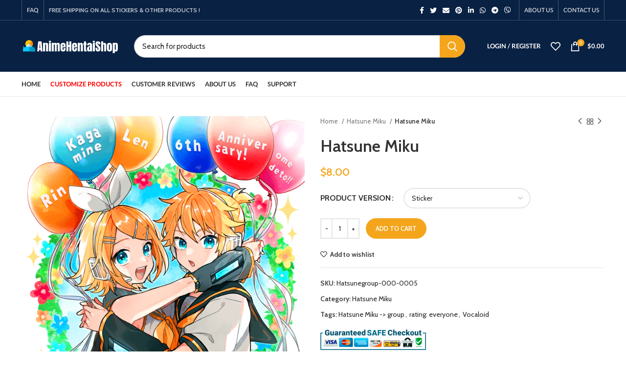

--- FILE ---
content_type: text/html; charset=UTF-8
request_url: https://animehentaishop.com/product/hatsune-6/
body_size: 48591
content:
<!DOCTYPE html>
<html lang="en-US" prefix="og: https://ogp.me/ns#">
<head>
	<meta charset="UTF-8">
	<link rel="profile" href="https://gmpg.org/xfn/11">
	

			<script>window.MSInputMethodContext && document.documentMode && document.write('<script src="https://animehentaishop.com/wp-content/themes/woodmart/js/libs/ie11CustomProperties.min.js"><\/script>');</script>
		<link rel='preconnect' href='https://animehentaishop.com' >
<link rel='preconnect' href='https://static.animehentaishop.com' >
<link rel='preconnect' href='https://pay.google.com' >
<link rel='preconnect' href='https://play.google.com' >



<!-- Search Engine Optimization by Rank Math PRO - https://s.rankmath.com/home -->
<title>Hatsune Miku</title><link rel="preload" href="https://static.animehentaishop.com/2022/03/header9.png" as="image" imagesrcset="https://static.animehentaishop.com/2022/03/header9.png 200w, https://static.animehentaishop.com/2022/03/header9-150x24.png 150w" imagesizes="(max-width: 200px) 100vw, 200px" /><link rel="preload" href="https://static.animehentaishop.com/2022/03/mobile3.png" as="image" imagesrcset="https://static.animehentaishop.com/2022/03/mobile3.png 210w, https://static.animehentaishop.com/2022/03/mobile3-200x31.png 200w, https://static.animehentaishop.com/2022/03/mobile3-150x24.png 150w" imagesizes="(max-width: 210px) 100vw, 210px" />
<meta name="description" content="[vc_row][vc_column][vc_column_text woodmart_inline=&quot;no&quot; text_larger=&quot;no&quot;][html_block id=&quot;51458&quot;][/vc_column_text][vc_column_text woodmart_inline=&quot;no&quot;"/>
<meta name="robots" content="follow, index, max-snippet:-1, max-video-preview:-1, max-image-preview:large"/>
<link rel="canonical" href="https://animehentaishop.com/product/hatsune-6/" />
<meta property="og:locale" content="en_US" />
<meta property="og:type" content="product" />
<meta property="og:title" content="Hatsune Miku" />
<meta property="og:description" content="[vc_row][vc_column][vc_column_text woodmart_inline=&quot;no&quot; text_larger=&quot;no&quot;][html_block id=&quot;51458&quot;][/vc_column_text][vc_column_text woodmart_inline=&quot;no&quot;" />
<meta property="og:url" content="https://animehentaishop.com/product/hatsune-6/" />
<meta property="og:site_name" content="AnimeHentaiShop" />
<meta property="og:updated_time" content="2023-12-24T15:00:36-05:00" />
<meta property="og:image" content="https://animehentaishop.com/wp-admin/admin-ajax.php?action=rank_math_overlay_thumb&id=51415&type=play&secret=02ea4faae70890bfa3f74f7b3d904a37" />
<meta property="og:image:secure_url" content="https://animehentaishop.com/wp-admin/admin-ajax.php?action=rank_math_overlay_thumb&id=51415&type=play&secret=02ea4faae70890bfa3f74f7b3d904a37" />
<meta property="og:image:width" content="700" />
<meta property="og:image:height" content="817" />
<meta property="og:image:alt" content="Hatsune Miku" />
<meta property="og:image:type" content="image/png" />
<meta property="product:brand" content="AnimeHentaiShop" />
<meta property="product:availability" content="instock" />
<meta property="product:retailer_item_id" content="Hatsunegroup-000-0005" />
<meta name="twitter:card" content="summary_large_image" />
<meta name="twitter:title" content="Hatsune Miku" />
<meta name="twitter:description" content="[vc_row][vc_column][vc_column_text woodmart_inline=&quot;no&quot; text_larger=&quot;no&quot;][html_block id=&quot;51458&quot;][/vc_column_text][vc_column_text woodmart_inline=&quot;no&quot;" />
<meta name="twitter:image" content="https://animehentaishop.com/wp-admin/admin-ajax.php?action=rank_math_overlay_thumb&id=51415&type=play&secret=02ea4faae70890bfa3f74f7b3d904a37" />
<meta name="twitter:label1" content="Price" />
<meta name="twitter:data1" content="&#036;8.00 - &#036;75.00" />
<meta name="twitter:label2" content="Availability" />
<meta name="twitter:data2" content="In stock" />
<script type="application/ld+json" class="rank-math-schema-pro">{"@context":"https://schema.org","@graph":[{"@type":"Organization","@id":"https://animehentaishop.com/#organization","name":"AnimeHentaiShop","url":"https://animehentaishop.com","logo":{"@type":"ImageObject","@id":"https://animehentaishop.com/#logo","url":"https://static.animehentaishop.com/2022/10/AnimeHentaiShop.png","caption":"AnimeHentaiShop","inLanguage":"en-US","width":"1198","height":"1198"}},{"@type":"WebSite","@id":"https://animehentaishop.com/#website","url":"https://animehentaishop.com","name":"AnimeHentaiShop","publisher":{"@id":"https://animehentaishop.com/#organization"},"inLanguage":"en-US"},{"@type":"ImageObject","@id":"https://static.animehentaishop.com/2022/09/Hatsunegroup-000-0005.png","url":"https://static.animehentaishop.com/2022/09/Hatsunegroup-000-0005.png","width":"700","height":"817","inLanguage":"en-US"},{"@type":"ItemPage","@id":"https://animehentaishop.com/product/hatsune-6/#webpage","url":"https://animehentaishop.com/product/hatsune-6/","name":"Hatsune Miku","datePublished":"2022-09-21T14:11:33-04:00","dateModified":"2023-12-24T15:00:36-05:00","isPartOf":{"@id":"https://animehentaishop.com/#website"},"primaryImageOfPage":{"@id":"https://static.animehentaishop.com/2022/09/Hatsunegroup-000-0005.png"},"inLanguage":"en-US"},{"@type":"Product","brand":{"@type":"Brand","name":"AnimeHentaiShop"},"name":"Hatsune Miku","sku":"Hatsunegroup-000-0005","category":"Hatsune Miku","mainEntityOfPage":{"@id":"https://animehentaishop.com/product/hatsune-6/#webpage"},"offers":{"@type":"AggregateOffer","lowPrice":"8.00","highPrice":"75.00","offerCount":"29","priceCurrency":"USD","availability":"http://schema.org/InStock","seller":{"@type":"Organization","@id":"https://animehentaishop.com/","name":"AnimeHentaiShop","url":"https://animehentaishop.com","logo":"https://static.animehentaishop.com/2022/10/AnimeHentaiShop.png"},"url":"https://animehentaishop.com/product/hatsune-6/","offers":[{"@type":"Offer","price":"20","priceCurrency":"USD","availability":"https://schema.org/InStock","itemCondition":"NewCondition","priceValidUntil":"2027-12-31","url":"https://animehentaishop.com/product/hatsune-6/"},{"@type":"Offer","price":"8","priceCurrency":"USD","availability":"https://schema.org/InStock","itemCondition":"NewCondition","priceValidUntil":"2027-12-31","url":"https://animehentaishop.com/product/hatsune-6/"},{"@type":"Offer","price":"10","priceCurrency":"USD","availability":"https://schema.org/InStock","itemCondition":"NewCondition","priceValidUntil":"2027-12-31","url":"https://animehentaishop.com/product/hatsune-6/"},{"@type":"Offer","price":"10","priceCurrency":"USD","availability":"https://schema.org/InStock","itemCondition":"NewCondition","priceValidUntil":"2027-12-31","url":"https://animehentaishop.com/product/hatsune-6/"},{"@type":"Offer","price":"12","priceCurrency":"USD","availability":"https://schema.org/InStock","itemCondition":"NewCondition","priceValidUntil":"2027-12-31","url":"https://animehentaishop.com/product/hatsune-6/"},{"@type":"Offer","price":"10","priceCurrency":"USD","availability":"https://schema.org/InStock","itemCondition":"NewCondition","priceValidUntil":"2027-12-31","url":"https://animehentaishop.com/product/hatsune-6/"},{"@type":"Offer","price":"10","priceCurrency":"USD","availability":"https://schema.org/InStock","itemCondition":"NewCondition","priceValidUntil":"2027-12-31","url":"https://animehentaishop.com/product/hatsune-6/"},{"@type":"Offer","price":"75","priceCurrency":"USD","availability":"https://schema.org/OutOfStock","itemCondition":"NewCondition","priceValidUntil":"2027-12-31","url":"https://animehentaishop.com/product/hatsune-6/"},{"@type":"Offer","price":"8","priceCurrency":"USD","availability":"https://schema.org/InStock","itemCondition":"NewCondition","priceValidUntil":"2027-12-31","url":"https://animehentaishop.com/product/hatsune-6/"},{"@type":"Offer","price":"10","priceCurrency":"USD","availability":"https://schema.org/InStock","itemCondition":"NewCondition","priceValidUntil":"2027-12-31","url":"https://animehentaishop.com/product/hatsune-6/"},{"@type":"Offer","price":"10","priceCurrency":"USD","availability":"https://schema.org/InStock","itemCondition":"NewCondition","priceValidUntil":"2027-12-31","url":"https://animehentaishop.com/product/hatsune-6/"},{"@type":"Offer","price":"10","priceCurrency":"USD","availability":"https://schema.org/InStock","itemCondition":"NewCondition","priceValidUntil":"2027-12-31","url":"https://animehentaishop.com/product/hatsune-6/"},{"@type":"Offer","price":"10","priceCurrency":"USD","availability":"https://schema.org/InStock","itemCondition":"NewCondition","priceValidUntil":"2027-12-31","url":"https://animehentaishop.com/product/hatsune-6/"},{"@type":"Offer","price":"50","priceCurrency":"USD","availability":"https://schema.org/OutOfStock","itemCondition":"NewCondition","priceValidUntil":"2027-12-31","url":"https://animehentaishop.com/product/hatsune-6/"},{"@type":"Offer","price":"10","priceCurrency":"USD","availability":"https://schema.org/InStock","itemCondition":"NewCondition","priceValidUntil":"2027-12-31","url":"https://animehentaishop.com/product/hatsune-6/"},{"@type":"Offer","price":"20","priceCurrency":"USD","availability":"https://schema.org/InStock","itemCondition":"NewCondition","priceValidUntil":"2027-12-31","url":"https://animehentaishop.com/product/hatsune-6/"},{"@type":"Offer","price":"35","priceCurrency":"USD","availability":"https://schema.org/OutOfStock","itemCondition":"NewCondition","priceValidUntil":"2027-12-31","url":"https://animehentaishop.com/product/hatsune-6/"},{"@type":"Offer","price":"50","priceCurrency":"USD","availability":"https://schema.org/OutOfStock","itemCondition":"NewCondition","priceValidUntil":"2027-12-31","url":"https://animehentaishop.com/product/hatsune-6/"},{"@type":"Offer","price":"10","priceCurrency":"USD","availability":"https://schema.org/InStock","itemCondition":"NewCondition","priceValidUntil":"2027-12-31","url":"https://animehentaishop.com/product/hatsune-6/"},{"@type":"Offer","price":"25","priceCurrency":"USD","availability":"https://schema.org/InStock","itemCondition":"NewCondition","priceValidUntil":"2027-12-31","url":"https://animehentaishop.com/product/hatsune-6/"},{"@type":"Offer","price":"15","priceCurrency":"USD","availability":"https://schema.org/InStock","itemCondition":"NewCondition","priceValidUntil":"2027-12-31","url":"https://animehentaishop.com/product/hatsune-6/"},{"@type":"Offer","price":"15","priceCurrency":"USD","availability":"https://schema.org/InStock","itemCondition":"NewCondition","priceValidUntil":"2027-12-31","url":"https://animehentaishop.com/product/hatsune-6/"},{"@type":"Offer","price":"20","priceCurrency":"USD","availability":"https://schema.org/InStock","itemCondition":"NewCondition","priceValidUntil":"2027-12-31","url":"https://animehentaishop.com/product/hatsune-6/"},{"@type":"Offer","price":"10","priceCurrency":"USD","availability":"https://schema.org/InStock","itemCondition":"NewCondition","priceValidUntil":"2027-12-31","url":"https://animehentaishop.com/product/hatsune-6/"},{"@type":"Offer","price":"30","priceCurrency":"USD","availability":"https://schema.org/InStock","itemCondition":"NewCondition","priceValidUntil":"2027-12-31","url":"https://animehentaishop.com/product/hatsune-6/"},{"@type":"Offer","price":"30","priceCurrency":"USD","availability":"https://schema.org/OutOfStock","itemCondition":"NewCondition","priceValidUntil":"2027-12-31","url":"https://animehentaishop.com/product/hatsune-6/"}]},"@id":"https://animehentaishop.com/product/hatsune-6/#richSnippet","image":{"@id":"https://static.animehentaishop.com/2022/09/Hatsunegroup-000-0005.png"}}]}</script>
<!-- /Rank Math WordPress SEO plugin -->


<link rel='dns-prefetch' href='//animehentaishop.com' />
<link rel='dns-prefetch' href='//static.animehentaishop.com' />
<link rel='dns-prefetch' href='//r.stripe.com' />
<link rel='dns-prefetch' href='//api.stripe.com' />
<link rel='dns-prefetch' href='//js.stripe.com' />
<link rel='dns-prefetch' href='//m.stripe.com' />
<link rel='dns-prefetch' href='//m.stripe.network' />
<link rel='dns-prefetch' href='//pay.google.com' />
<link rel='dns-prefetch' href='//play.google.com' />

<link rel='dns-prefetch' href='//gstatic.com' />
<link rel='dns-prefetch' href='//google-analytics.com' />
<link rel='dns-prefetch' href='//gmpg.org' />
<link rel='dns-prefetch' href='//pixel.wp.com' />
<link rel='dns-prefetch' href='//cdnjs.cloudflare.com' />
<link rel='dns-prefetch' href='//hexagon-analytics.com' />
<link rel='dns-prefetch' href='//cdn.sift.com' />
<link rel='dns-prefetch' href='//use.fontawesome.com' />
<link rel='dns-prefetch' href='//stats.wp.com' />
<link rel='stylesheet' id='sgdg_block-css' href='https://animehentaishop.com/wp-content/plugins/skaut-google-drive-gallery/frontend/css/block.min.css?ver=1658784093' type='text/css' media='all' />
<link rel='stylesheet' id='classic-theme-styles-css' href='https://animehentaishop.com/wp-includes/css/classic-themes.min.css?ver=1' type='text/css' media='all' />
<link rel='stylesheet' id='bya-frontend-css-css' href='https://animehentaishop.com/wp-content/plugins/buy-again-for-woocommerce/assets/css/frontend.css?ver=2.9' type='text/css' media='all' />
<link rel='stylesheet' id='wpa-css-css' href='https://animehentaishop.com/wp-content/plugins/honeypot/includes/css/wpa.css?ver=2.0.2' type='text/css' media='all' />
<link rel='stylesheet' id='slc-login-captcha-style-css' href='https://animehentaishop.com/wp-content/plugins/simple-login-captcha/styles/login.css?ver=1.3.4' type='text/css' media='all' />
<style id='woocommerce-inline-inline-css' type='text/css'>
.woocommerce form .form-row .required { visibility: visible; }
</style>
<link rel='stylesheet' id='wc-photography-frontend-css' href='//animehentaishop.com/wp-content/plugins/woocommerce-photography/assets/css/frontend.css?ver=1.0.29' type='text/css' media='all' />
<link rel='stylesheet' id='js_composer_front-css' href='https://animehentaishop.com/wp-content/plugins/js_composer/assets/css/js_composer.min.css?ver=6.9.0' type='text/css' media='all' />
<link rel='stylesheet' id='woo_discount_pro_style-css' href='https://animehentaishop.com/wp-content/plugins/woo-discount-rules-pro/Assets/Css/awdr_style.css?ver=2.4.1' type='text/css' media='all' />
<link rel='stylesheet' id='lumise-style-css' href='https://animehentaishop.com/wp-content/plugins/lumise/woo/assets/css/frontend.css?ver=1.9.7' type='text/css' media='all' />
<link rel='stylesheet' id='bootstrap-css' href='https://animehentaishop.com/wp-content/themes/woodmart/css/bootstrap-light.min.css?ver=6.5.4' type='text/css' media='all' />
<link rel='stylesheet' id='woodmart-style-css' href='https://animehentaishop.com/wp-content/themes/woodmart/css/parts/base.min.css?ver=6.5.4' type='text/css' media='all' />
<link rel='stylesheet' id='wd-widget-tag-cloud-css' href='https://animehentaishop.com/wp-content/themes/woodmart/css/parts/widget-tag-cloud.min.css?ver=6.5.4' type='text/css' media='all' />
<link rel='stylesheet' id='wd-widget-product-cat-css' href='https://animehentaishop.com/wp-content/themes/woodmart/css/parts/woo-widget-product-cat.min.css?ver=6.5.4' type='text/css' media='all' />
<link rel='stylesheet' id='wd-widget-product-list-css' href='https://animehentaishop.com/wp-content/themes/woodmart/css/parts/woo-widget-product-list.min.css?ver=6.5.4' type='text/css' media='all' />
<link rel='stylesheet' id='wd-widget-slider-price-filter-css' href='https://animehentaishop.com/wp-content/themes/woodmart/css/parts/woo-widget-slider-price-filter.min.css?ver=6.5.4' type='text/css' media='all' />
<link rel='stylesheet' id='wd-widget-woo-other-css' href='https://animehentaishop.com/wp-content/themes/woodmart/css/parts/woo-widget-other.min.css?ver=6.5.4' type='text/css' media='all' />
<link rel='stylesheet' id='wd-base-deprecated-css' href='https://animehentaishop.com/wp-content/themes/woodmart/css/parts/base-deprecated.min.css?ver=6.5.4' type='text/css' media='all' />
<link rel='stylesheet' id='wd-wpbakery-base-css' href='https://animehentaishop.com/wp-content/themes/woodmart/css/parts/int-wpb-base.min.css?ver=6.5.4' type='text/css' media='all' />
<link rel='stylesheet' id='wd-wpbakery-base-deprecated-css' href='https://animehentaishop.com/wp-content/themes/woodmart/css/parts/int-wpb-base-deprecated.min.css?ver=6.5.4' type='text/css' media='all' />
<link rel='stylesheet' id='wd-woocommerce-base-css' href='https://animehentaishop.com/wp-content/themes/woodmart/css/parts/woocommerce-base.min.css?ver=6.5.4' type='text/css' media='all' />
<link rel='stylesheet' id='wd-mod-star-rating-css' href='https://animehentaishop.com/wp-content/themes/woodmart/css/parts/mod-star-rating.min.css?ver=6.5.4' type='text/css' media='all' />
<link rel='stylesheet' id='wd-woo-el-track-order-css' href='https://animehentaishop.com/wp-content/themes/woodmart/css/parts/woo-el-track-order.min.css?ver=6.5.4' type='text/css' media='all' />
<link rel='stylesheet' id='wd-woo-mod-quantity-css' href='https://animehentaishop.com/wp-content/themes/woodmart/css/parts/woo-mod-quantity.min.css?ver=6.5.4' type='text/css' media='all' />
<link rel='stylesheet' id='wd-woo-single-prod-el-base-css' href='https://animehentaishop.com/wp-content/themes/woodmart/css/parts/woo-single-prod-el-base.min.css?ver=6.5.4' type='text/css' media='all' />
<link rel='stylesheet' id='wd-woo-mod-stock-status-css' href='https://animehentaishop.com/wp-content/themes/woodmart/css/parts/woo-mod-stock-status.min.css?ver=6.5.4' type='text/css' media='all' />
<link rel='stylesheet' id='wd-woo-opt-hide-larger-price-css' href='https://animehentaishop.com/wp-content/themes/woodmart/css/parts/woo-opt-hide-larger-price.min.css?ver=6.5.4' type='text/css' media='all' />
<link rel='stylesheet' id='wd-woo-mod-shop-attributes-css' href='https://animehentaishop.com/wp-content/themes/woodmart/css/parts/woo-mod-shop-attributes.min.css?ver=6.5.4' type='text/css' media='all' />
<link rel='stylesheet' id='wd-opt-disable-owl-css' href='https://animehentaishop.com/wp-content/themes/woodmart/css/parts/opt-disable-owl.min.css?ver=6.5.4' type='text/css' media='all' />
<link rel='stylesheet' id='wd-header-base-css' href='https://animehentaishop.com/wp-content/themes/woodmart/css/parts/header-base.min.css?ver=6.5.4' type='text/css' media='all' />
<link rel='stylesheet' id='wd-mod-tools-css' href='https://animehentaishop.com/wp-content/themes/woodmart/css/parts/mod-tools.min.css?ver=6.5.4' type='text/css' media='all' />
<link rel='stylesheet' id='wd-header-elements-base-css' href='https://animehentaishop.com/wp-content/themes/woodmart/css/parts/header-el-base.min.css?ver=6.5.4' type='text/css' media='all' />
<link rel='stylesheet' id='wd-social-icons-css' href='https://animehentaishop.com/wp-content/themes/woodmart/css/parts/el-social-icons.min.css?ver=6.5.4' type='text/css' media='all' />
<link rel='stylesheet' id='wd-header-search-css' href='https://animehentaishop.com/wp-content/themes/woodmart/css/parts/header-el-search.min.css?ver=6.5.4' type='text/css' media='all' />
<link rel='stylesheet' id='wd-header-search-form-css' href='https://animehentaishop.com/wp-content/themes/woodmart/css/parts/header-el-search-form.min.css?ver=6.5.4' type='text/css' media='all' />
<link rel='stylesheet' id='wd-wd-search-form-css' href='https://animehentaishop.com/wp-content/themes/woodmart/css/parts/wd-search-form.min.css?ver=6.5.4' type='text/css' media='all' />
<link rel='stylesheet' id='wd-woo-mod-login-form-css' href='https://animehentaishop.com/wp-content/themes/woodmart/css/parts/woo-mod-login-form.min.css?ver=6.5.4' type='text/css' media='all' />
<link rel='stylesheet' id='wd-header-my-account-css' href='https://animehentaishop.com/wp-content/themes/woodmart/css/parts/header-el-my-account.min.css?ver=6.5.4' type='text/css' media='all' />
<link rel='stylesheet' id='wd-header-cart-side-css' href='https://animehentaishop.com/wp-content/themes/woodmart/css/parts/header-el-cart-side.min.css?ver=6.5.4' type='text/css' media='all' />
<link rel='stylesheet' id='wd-header-cart-css' href='https://animehentaishop.com/wp-content/themes/woodmart/css/parts/header-el-cart.min.css?ver=6.5.4' type='text/css' media='all' />
<link rel='stylesheet' id='wd-widget-shopping-cart-css' href='https://animehentaishop.com/wp-content/themes/woodmart/css/parts/woo-widget-shopping-cart.min.css?ver=6.5.4' type='text/css' media='all' />
<link rel='stylesheet' id='wd-page-title-css' href='https://animehentaishop.com/wp-content/themes/woodmart/css/parts/page-title.min.css?ver=6.5.4' type='text/css' media='all' />
<link rel='stylesheet' id='wd-woo-single-prod-predefined-css' href='https://animehentaishop.com/wp-content/themes/woodmart/css/parts/woo-single-prod-predefined.min.css?ver=6.5.4' type='text/css' media='all' />
<link rel='stylesheet' id='wd-woo-single-prod-and-quick-view-predefined-css' href='https://animehentaishop.com/wp-content/themes/woodmart/css/parts/woo-single-prod-and-quick-view-predefined.min.css?ver=6.5.4' type='text/css' media='all' />
<link rel='stylesheet' id='wd-woo-single-prod-el-tabs-predefined-css' href='https://animehentaishop.com/wp-content/themes/woodmart/css/parts/woo-single-prod-el-tabs-predefined.min.css?ver=6.5.4' type='text/css' media='all' />
<link rel='stylesheet' id='wd-woo-single-prod-el-gallery-css' href='https://animehentaishop.com/wp-content/themes/woodmart/css/parts/woo-single-prod-el-gallery.min.css?ver=6.5.4' type='text/css' media='all' />
<link rel='stylesheet' id='wd-woo-single-prod-el-gallery-opt-thumb-left-css' href='https://animehentaishop.com/wp-content/themes/woodmart/css/parts/woo-single-prod-el-gallery-opt-thumb-left.min.css?ver=6.5.4' type='text/css' media='all' />
<link rel='stylesheet' id='wd-owl-carousel-css' href='https://animehentaishop.com/wp-content/themes/woodmart/css/parts/lib-owl-carousel.min.css?ver=6.5.4' type='text/css' media='all' />
<link rel='stylesheet' id='wd-woo-single-prod-el-navigation-css' href='https://animehentaishop.com/wp-content/themes/woodmart/css/parts/woo-single-prod-el-navigation.min.css?ver=6.5.4' type='text/css' media='all' />
<link rel='stylesheet' id='wd-woo-mod-variation-form-css' href='https://animehentaishop.com/wp-content/themes/woodmart/css/parts/woo-mod-variation-form.min.css?ver=6.5.4' type='text/css' media='all' />
<link rel='stylesheet' id='wd-woo-mod-product-swatches-css' href='https://animehentaishop.com/wp-content/themes/woodmart/css/parts/woo-mod-product-swatches.min.css?ver=6.5.4' type='text/css' media='all' />
<link rel='stylesheet' id='wd-woo-mod-variation-form-single-css' href='https://animehentaishop.com/wp-content/themes/woodmart/css/parts/woo-mod-variation-form-single.min.css?ver=6.5.4' type='text/css' media='all' />
<link rel='stylesheet' id='wd-add-to-cart-popup-css' href='https://animehentaishop.com/wp-content/themes/woodmart/css/parts/woo-opt-add-to-cart-popup.min.css?ver=6.5.4' type='text/css' media='all' />
<link rel='stylesheet' id='wd-mfp-popup-css' href='https://animehentaishop.com/wp-content/themes/woodmart/css/parts/lib-magnific-popup.min.css?ver=6.5.4' type='text/css' media='all' />
<link rel='stylesheet' id='wd-tabs-css' href='https://animehentaishop.com/wp-content/themes/woodmart/css/parts/el-tabs.min.css?ver=6.5.4' type='text/css' media='all' />
<link rel='stylesheet' id='wd-woo-single-prod-el-tabs-opt-layout-tabs-css' href='https://animehentaishop.com/wp-content/themes/woodmart/css/parts/woo-single-prod-el-tabs-opt-layout-tabs.min.css?ver=6.5.4' type='text/css' media='all' />
<link rel='stylesheet' id='wd-accordion-css' href='https://animehentaishop.com/wp-content/themes/woodmart/css/parts/el-accordion.min.css?ver=6.5.4' type='text/css' media='all' />
<link rel='stylesheet' id='wd-product-loop-css' href='https://animehentaishop.com/wp-content/themes/woodmart/css/parts/woo-product-loop.min.css?ver=6.5.4' type='text/css' media='all' />
<link rel='stylesheet' id='wd-product-loop-base-css' href='https://animehentaishop.com/wp-content/themes/woodmart/css/parts/woo-product-loop-base.min.css?ver=6.5.4' type='text/css' media='all' />
<link rel='stylesheet' id='wd-woo-mod-add-btn-replace-css' href='https://animehentaishop.com/wp-content/themes/woodmart/css/parts/woo-mod-add-btn-replace.min.css?ver=6.5.4' type='text/css' media='all' />
<link rel='stylesheet' id='wd-mod-more-description-css' href='https://animehentaishop.com/wp-content/themes/woodmart/css/parts/mod-more-description.min.css?ver=6.5.4' type='text/css' media='all' />
<link rel='stylesheet' id='wd-categories-loop-default-css' href='https://animehentaishop.com/wp-content/themes/woodmart/css/parts/woo-categories-loop-default-old.min.css?ver=6.5.4' type='text/css' media='all' />
<link rel='stylesheet' id='wd-categories-loop-css' href='https://animehentaishop.com/wp-content/themes/woodmart/css/parts/woo-categories-loop-old.min.css?ver=6.5.4' type='text/css' media='all' />
<link rel='stylesheet' id='wd-widget-collapse-css' href='https://animehentaishop.com/wp-content/themes/woodmart/css/parts/opt-widget-collapse.min.css?ver=6.5.4' type='text/css' media='all' />
<link rel='stylesheet' id='wd-footer-base-css' href='https://animehentaishop.com/wp-content/themes/woodmart/css/parts/footer-base.min.css?ver=6.5.4' type='text/css' media='all' />
<link rel='stylesheet' id='wd-info-box-css' href='https://animehentaishop.com/wp-content/themes/woodmart/css/parts/el-info-box.min.css?ver=6.5.4' type='text/css' media='all' />
<link rel='stylesheet' id='wd-scroll-top-css' href='https://animehentaishop.com/wp-content/themes/woodmart/css/parts/opt-scrolltotop.min.css?ver=6.5.4' type='text/css' media='all' />
<link rel='stylesheet' id='wd-header-my-account-sidebar-css' href='https://animehentaishop.com/wp-content/themes/woodmart/css/parts/header-el-my-account-sidebar.min.css?ver=6.5.4' type='text/css' media='all' />
<link rel='stylesheet' id='wd-woo-opt-social-login-css' href='https://animehentaishop.com/wp-content/themes/woodmart/css/parts/woo-opt-social-login.min.css?ver=6.5.4' type='text/css' media='all' />
<link rel='stylesheet' id='wd-bottom-toolbar-css' href='https://animehentaishop.com/wp-content/themes/woodmart/css/parts/opt-bottom-toolbar.min.css?ver=6.5.4' type='text/css' media='all' />
<link rel='stylesheet' id='xts-google-fonts-css' href='https://animehentaishop.com/wp-content/cache/perfmatters/animehentaishop.com/fonts/443e5dcf9b21.google-fonts.css' type='text/css' media='all' />
<script type='text/javascript' src='https://animehentaishop.com/wp-includes/js/jquery/jquery.min.js?ver=3.6.1' id='jquery-core-js'></script>
<script type='text/javascript' src='https://animehentaishop.com/wp-includes/js/jquery/jquery-migrate.min.js?ver=3.3.2' id='jquery-migrate-js' defer></script>
<script type='text/javascript' src='https://animehentaishop.com/wp-content/plugins/woocommerce-upload-files/js/wcuf-frontend-add-to-cart-buttons.js?ver=6.1.1' id='wcuf-frontend-add-to-cart-buttons-js' defer></script>
<script type='text/javascript' src='https://animehentaishop.com/wp-content/plugins/woocommerce/assets/js/jquery-blockui/jquery.blockUI.min.js?ver=2.7.0-wc.7.1.1' id='jquery-blockui-js' defer></script>
<script type='text/javascript' id='wc-add-to-cart-js-extra'>
/* <![CDATA[ */
var wc_add_to_cart_params = {"ajax_url":"\/wp-admin\/admin-ajax.php","wc_ajax_url":"\/?wc-ajax=%%endpoint%%","i18n_view_cart":"View cart","cart_url":"https:\/\/animehentaishop.com\/cart\/","is_cart":"","cart_redirect_after_add":"no"};
/* ]]> */
</script>
<script type='text/javascript' src='https://animehentaishop.com/wp-content/plugins/woocommerce/assets/js/frontend/add-to-cart.min.js?ver=7.1.1' id='wc-add-to-cart-js' defer></script>
<script type='text/javascript' src='https://animehentaishop.com/wp-includes/js/jquery/ui/core.min.js?ver=1.13.2' id='jquery-ui-core-js' defer></script>
<script type='text/javascript' src='https://animehentaishop.com/wp-includes/js/jquery/ui/mouse.min.js?ver=1.13.2' id='jquery-ui-mouse-js' defer></script>
<script type='text/javascript' src='https://animehentaishop.com/wp-includes/js/jquery/ui/resizable.min.js?ver=1.13.2' id='jquery-ui-resizable-js' defer></script>
<script type='text/javascript' src='https://animehentaishop.com/wp-includes/js/jquery/ui/draggable.min.js?ver=1.13.2' id='jquery-ui-draggable-js' defer></script>
<script type='text/javascript' src='https://animehentaishop.com/wp-includes/js/jquery/ui/controlgroup.min.js?ver=1.13.2' id='jquery-ui-controlgroup-js' defer></script>
<script type='text/javascript' src='https://animehentaishop.com/wp-includes/js/jquery/ui/checkboxradio.min.js?ver=1.13.2' id='jquery-ui-checkboxradio-js' defer></script>
<script type='text/javascript' src='https://animehentaishop.com/wp-includes/js/jquery/ui/button.min.js?ver=1.13.2' id='jquery-ui-button-js' defer></script>
<script type='text/javascript' src='https://animehentaishop.com/wp-includes/js/jquery/ui/dialog.min.js?ver=1.13.2' id='jquery-ui-dialog-js' defer></script>
<script type='text/javascript' id='bya-frontend-js-extra'>
/* <![CDATA[ */
var bya_frontend_params = {"add_to_cart_nonce":"b4e65d8aab","redirect_add_to_cart":"no","ajax_add_to_cart":"yes","buy_again_nonce":"e1eefb8f0e","pagination_nonce":"a83b20f020","search_nonce":"51a4e05225","ajaxurl":"https:\/\/animehentaishop.com\/wp-admin\/admin-ajax.php","current_page_url":"https:\/\/animehentaishop.com\/product\/hatsune-6\/","bya_get_my_account_end_point_url":"name","cart_url":"https:\/\/animehentaishop.com\/cart\/","view_cart_label":"view cart","user_id":"0","orderby":"","order":"","current_url":"https:\/\/animehentaishop.com\/product\/hatsune-6\/"};
/* ]]> */
</script>
<script type='text/javascript' src='https://animehentaishop.com/wp-content/plugins/buy-again-for-woocommerce/assets/js/frontend.js?ver=2.9' id='bya-frontend-js' defer></script>
<script type='text/javascript' src='https://animehentaishop.com/wp-content/plugins/js_composer/assets/js/vendors/woocommerce-add-to-cart.js?ver=6.9.0' id='vc_woocommerce-add-to-cart-js-js' defer></script>
<script type='text/javascript' src='https://animehentaishop.com/wp-content/themes/woodmart/js/libs/device.js?ver=6.5.4' id='wd-device-library-js' defer></script>
<script type='text/javascript' id='wc-settings-dep-in-header-js-after'>
console.warn( "Scripts that have a dependency on [wc-settings, wc-blocks-checkout] must be loaded in the footer, automatewoo-marketing-optin-editor-script was registered to load in the header, but has been switched to load in the footer instead. See https://github.com/woocommerce/woocommerce-gutenberg-products-block/pull/5059" );
</script>
<!-- Google Analytics Code Snippet By AWCA --><script async src="https://www.googletagmanager.com/gtag/js?id=G-NK32E37GW8"></script>
		<script>
		  window.dataLayer = window.dataLayer || [];
		  function gtag(){dataLayer.push(arguments);}
		  gtag('js', new Date());gtag('config', 'G-NK32E37GW8');</script> <!- end of Google Analytics Code Snippet by AWCA--><meta name="viewport" content="width=device-width, initial-scale=1">
<meta http-equiv="Cache-control" content="no-cache"><meta http-equiv="Expires" content="-1"><script id="wpcp_disable_selection" type="text/javascript">
var image_save_msg='You are not allowed to save images!';
	var no_menu_msg='Context Menu disabled!';
	var smessage = "";

function disableEnterKey(e)
{
	var elemtype = e.target.tagName;
	
	elemtype = elemtype.toUpperCase();
	
	if (elemtype == "TEXT" || elemtype == "TEXTAREA" || elemtype == "INPUT" || elemtype == "PASSWORD" || elemtype == "SELECT" || elemtype == "OPTION" || elemtype == "EMBED")
	{
		elemtype = 'TEXT';
	}
	
	if (e.ctrlKey){
     var key;
     if(window.event)
          key = window.event.keyCode;     //IE
     else
          key = e.which;     //firefox (97)
    //if (key != 17) alert(key);
     if (elemtype!= 'TEXT' && (key == 97 || key == 65 || key == 67 || key == 99 || key == 88 || key == 120 || key == 26 || key == 85  || key == 86 || key == 83 || key == 43 || key == 73))
     {
		if(wccp_free_iscontenteditable(e)) return true;
		show_wpcp_message('You are not allowed to copy content or view source');
		return false;
     }else
     	return true;
     }
}


/*For contenteditable tags*/
function wccp_free_iscontenteditable(e)
{
	var e = e || window.event; // also there is no e.target property in IE. instead IE uses window.event.srcElement
  	
	var target = e.target || e.srcElement;

	var elemtype = e.target.nodeName;
	
	elemtype = elemtype.toUpperCase();
	
	var iscontenteditable = "false";
		
	if(typeof target.getAttribute!="undefined" ) iscontenteditable = target.getAttribute("contenteditable"); // Return true or false as string
	
	var iscontenteditable2 = false;
	
	if(typeof target.isContentEditable!="undefined" ) iscontenteditable2 = target.isContentEditable; // Return true or false as boolean

	if(target.parentElement.isContentEditable) iscontenteditable2 = true;
	
	if (iscontenteditable == "true" || iscontenteditable2 == true)
	{
		if(typeof target.style!="undefined" ) target.style.cursor = "text";
		
		return true;
	}
}

////////////////////////////////////
function disable_copy(e)
{	
	var e = e || window.event; // also there is no e.target property in IE. instead IE uses window.event.srcElement
	
	var elemtype = e.target.tagName;
	
	elemtype = elemtype.toUpperCase();
	
	if (elemtype == "TEXT" || elemtype == "TEXTAREA" || elemtype == "INPUT" || elemtype == "PASSWORD" || elemtype == "SELECT" || elemtype == "OPTION" || elemtype == "EMBED")
	{
		elemtype = 'TEXT';
	}
	
	if(wccp_free_iscontenteditable(e)) return true;
	
	var isSafari = /Safari/.test(navigator.userAgent) && /Apple Computer/.test(navigator.vendor);
	
	var checker_IMG = '';
	if (elemtype == "IMG" && checker_IMG == 'checked' && e.detail >= 2) {show_wpcp_message(alertMsg_IMG);return false;}
	if (elemtype != "TEXT")
	{
		if (smessage !== "" && e.detail == 2)
			show_wpcp_message(smessage);
		
		if (isSafari)
			return true;
		else
			return false;
	}	
}

//////////////////////////////////////////
function disable_copy_ie()
{
	var e = e || window.event;
	var elemtype = window.event.srcElement.nodeName;
	elemtype = elemtype.toUpperCase();
	if(wccp_free_iscontenteditable(e)) return true;
	if (elemtype == "IMG") {show_wpcp_message(alertMsg_IMG);return false;}
	if (elemtype != "TEXT" && elemtype != "TEXTAREA" && elemtype != "INPUT" && elemtype != "PASSWORD" && elemtype != "SELECT" && elemtype != "OPTION" && elemtype != "EMBED")
	{
		return false;
	}
}	
function reEnable()
{
	return true;
}
document.onkeydown = disableEnterKey;
document.onselectstart = disable_copy_ie;
if(navigator.userAgent.indexOf('MSIE')==-1)
{
	document.onmousedown = disable_copy;
	document.onclick = reEnable;
}
function disableSelection(target)
{
    //For IE This code will work
    if (typeof target.onselectstart!="undefined")
    target.onselectstart = disable_copy_ie;
    
    //For Firefox This code will work
    else if (typeof target.style.MozUserSelect!="undefined")
    {target.style.MozUserSelect="none";}
    
    //All other  (ie: Opera) This code will work
    else
    target.onmousedown=function(){return false}
    target.style.cursor = "default";
}
//Calling the JS function directly just after body load
window.onload = function(){disableSelection(document.body);};

//////////////////special for safari Start////////////////
var onlongtouch;
var timer;
var touchduration = 1000; //length of time we want the user to touch before we do something

var elemtype = "";
function touchstart(e) {
	var e = e || window.event;
  // also there is no e.target property in IE.
  // instead IE uses window.event.srcElement
  	var target = e.target || e.srcElement;
	
	elemtype = window.event.srcElement.nodeName;
	
	elemtype = elemtype.toUpperCase();
	
	if(!wccp_pro_is_passive()) e.preventDefault();
	if (!timer) {
		timer = setTimeout(onlongtouch, touchduration);
	}
}

function touchend() {
    //stops short touches from firing the event
    if (timer) {
        clearTimeout(timer);
        timer = null;
    }
	onlongtouch();
}

onlongtouch = function(e) { //this will clear the current selection if anything selected
	
	if (elemtype != "TEXT" && elemtype != "TEXTAREA" && elemtype != "INPUT" && elemtype != "PASSWORD" && elemtype != "SELECT" && elemtype != "EMBED" && elemtype != "OPTION")	
	{
		if (window.getSelection) {
			if (window.getSelection().empty) {  // Chrome
			window.getSelection().empty();
			} else if (window.getSelection().removeAllRanges) {  // Firefox
			window.getSelection().removeAllRanges();
			}
		} else if (document.selection) {  // IE?
			document.selection.empty();
		}
		return false;
	}
};

document.addEventListener("DOMContentLoaded", function(event) { 
    window.addEventListener("touchstart", touchstart, false);
    window.addEventListener("touchend", touchend, false);
});

function wccp_pro_is_passive() {

  var cold = false,
  hike = function() {};

  try {
	  const object1 = {};
  var aid = Object.defineProperty(object1, 'passive', {
  get() {cold = true}
  });
  window.addEventListener('test', hike, aid);
  window.removeEventListener('test', hike, aid);
  } catch (e) {}

  return cold;
}
/*special for safari End*/
</script>
<script id="wpcp_disable_Right_Click" type="text/javascript">
document.ondragstart = function() { return false;}
	function nocontext(e) {
	   return false;
	}
	document.oncontextmenu = nocontext;
</script>
<style>
.unselectable
{
-moz-user-select:none;
-webkit-user-select:none;
cursor: default;
}
html
{
-webkit-touch-callout: none;
-webkit-user-select: none;
-khtml-user-select: none;
-moz-user-select: none;
-ms-user-select: none;
user-select: none;
-webkit-tap-highlight-color: rgba(0,0,0,0);
}
</style>
<script id="wpcp_css_disable_selection" type="text/javascript">
var e = document.getElementsByTagName('body')[0];
if(e)
{
	e.setAttribute('unselectable',"on");
}
</script>
					<meta name="viewport" content="width=device-width, initial-scale=1.0, maximum-scale=1.0, user-scalable=no">
										<noscript><style>.woocommerce-product-gallery{ opacity: 1 !important; }</style></noscript>
	<meta name="generator" content="Powered by WPBakery Page Builder - drag and drop page builder for WordPress."/>
<link rel="icon" href="https://static.animehentaishop.com/2022/08/icon.png" sizes="32x32" />
<link rel="icon" href="https://static.animehentaishop.com/2022/08/icon.png" sizes="192x192" />
<link rel="apple-touch-icon" href="https://static.animehentaishop.com/2022/08/icon.png" />
<meta name="msapplication-TileImage" content="https://static.animehentaishop.com/2022/08/icon.png" />
<style>
		
		</style><noscript><style> .wpb_animate_when_almost_visible { opacity: 1; }</style></noscript>			<style id="wd-style-header_479529-css" data-type="wd-style-header_479529">
				.whb-top-bar .wd-dropdown {
	margin-top: 0.5px;
}

.whb-top-bar .wd-dropdown:after {
	height: 10.5px;
}


.whb-header-bottom .wd-dropdown {
	margin-top: 5px;
}

.whb-header-bottom .wd-dropdown:after {
	height: 15px;
}


.whb-header .whb-header-bottom .wd-header-cats {
	margin-top: -0px;
	margin-bottom: -1px;
	height: calc(100% + 1px);
}

.whb-clone.whb-sticked .wd-dropdown {
	margin-top: 10px;
}

.whb-clone.whb-sticked .wd-dropdown:after {
	height: 20px;
}

@media (min-width: 1025px) {
		.whb-top-bar-inner {
		height: 41px;
		max-height: 41px;
	}

		
		.whb-general-header-inner {
		height: 105px;
		max-height: 105px;
	}

		
		.whb-header-bottom-inner {
		height: 50px;
		max-height: 50px;
	}

		
			.whb-clone .whb-general-header-inner {
		height: 60px;
		max-height: 60px;
	}
	
	}

@media (max-width: 1024px) {
	
		.whb-general-header-inner {
		height: 60px;
		max-height: 60px;
	}
	
		.whb-header-bottom-inner {
		height: 60px;
		max-height: 60px;
	}
	
			.whb-clone .whb-general-header-inner {
		height: 60px;
		max-height: 60px;
	}
	
	}
		
.whb-top-bar {
	background-color: rgba(9, 33, 67, 1);border-color: rgba(58, 77, 105, 1);border-bottom-width: 1px;border-bottom-style: solid;
}

.whb-general-header {
	background-color: rgba(9, 33, 67, 1);border-bottom-width: 0px;border-bottom-style: solid;
}

.whb-header-bottom {
	border-color: rgba(129, 129, 129, 0.2);border-bottom-width: 1px;border-bottom-style: solid;
}
			</style>
						<style id="wd-style-theme_settings_default-css" data-type="wd-style-theme_settings_default">
				.wd-popup.wd-promo-popup{
	background-color:rgb(255,255,255);
	background-image: url(https://animehentaishop.com/wp-content/uploads/2021/08/retail-popup-bg.jpg);
	background-repeat:no-repeat;
	background-size:cover;
	background-position:center center;
}

.page-title-default{
	background-image: url(https://static.animehentaishop.com/2022/09/shop.png);
	background-size:cover;
	background-position:center center;
}

.footer-container{
	background-color:rgb(9,33,67);
	background-image: none;
}

:root{
--wd-text-font:"Cabin", Arial, Helvetica, sans-serif;
--wd-text-font-weight:400;
--wd-text-color:rgb(36,36,36);
--wd-text-font-size:14px;
}
:root{
--wd-title-font:"Cabin", Arial, Helvetica, sans-serif;
--wd-title-font-weight:600;
--wd-title-color:#242424;
}
:root{
--wd-entities-title-font:"Cabin", Arial, Helvetica, sans-serif;
--wd-entities-title-font-weight:600;
--wd-entities-title-color:#333333;
--wd-entities-title-color-hover:rgb(51 51 51 / 65%);
}
:root{
--wd-alternative-font:"Lato", Arial, Helvetica, sans-serif;
}
:root{
--wd-widget-title-font:"Cabin", Arial, Helvetica, sans-serif;
--wd-widget-title-font-weight:600;
--wd-widget-title-transform:uppercase;
--wd-widget-title-color:#333;
--wd-widget-title-font-size:16px;
}
:root{
--wd-header-el-font:"Lato", Arial, Helvetica, sans-serif;
--wd-header-el-font-weight:700;
--wd-header-el-transform:uppercase;
--wd-header-el-font-size:13px;
}
html .product.category-grid-item .wd-entities-title, html .product.category-grid-item.cat-design-replace-title .wd-entities-title, html .categories-style-masonry-first .category-grid-item:first-child .wd-entities-title, html .product.wd-cat .wd-entities-title{
	font-size: 16px;
}

:root{
--wd-primary-color:rgb(244,165,28);
}
:root{
--wd-alternative-color:#fbbc34;
}
:root{
--wd-link-color:#333333;
--wd-link-color-hover:#242424;
}
:root{
--btn-default-bgcolor:#f7f7f7;
}
:root{
--btn-default-bgcolor-hover:#efefef;
}
:root{
--btn-shop-bgcolor:rgb(244,165,28);
}
:root{
--btn-shop-bgcolor-hover:rgb(222,150,26);
}
:root{
--btn-accent-bgcolor:rgb(244,165,28);
}
:root{
--btn-accent-bgcolor-hover:rgb(222,150,26);
}
:root{
--notices-success-bg:#459647;
}
:root{
--notices-success-color:#fff;
}
:root{
--notices-warning-bg:rgb(69,150,71);
}
:root{
--notices-warning-color:#fff;
}
	:root{
									--wd-form-brd-radius: 35px;
			
			
					
					--wd-form-brd-width: 2px;
		
					--btn-default-color: #333;
		
					--btn-default-color-hover: #333;
		
					--btn-shop-color: #fff;
		
					--btn-shop-color-hover: #fff;
		
					--btn-accent-color: #fff;
		
					--btn-accent-color-hover: #fff;
		
					
			
							--btn-default-brd-radius: 35px;
				--btn-default-box-shadow: none;
				--btn-default-box-shadow-hover: none;
			
					
					
			
							--btn-shop-brd-radius: 35px;
				--btn-shop-box-shadow: none;
				--btn-shop-box-shadow-hover: none;
			
					
					
			
							--btn-accent-brd-radius: 35px;
				--btn-accent-box-shadow: none;
				--btn-accent-box-shadow-hover: none;
			
					
								}

	
	
			@media (min-width: 1025px) {
			.whb-boxed:not(.whb-sticked):not(.whb-full-width) .whb-main-header {
				max-width: 1192px;
			}
		}

		.container {
			max-width: 1222px;
		}

		:root{
			--wd-container-width: 1222px;
		}
	
			@media (min-width: 1222px) {
			[data-vc-full-width]:not([data-vc-stretch-content]) {
				padding-left: calc((100vw - 1222px - var(--wd-scroll-w)) / 2);
				padding-right: calc((100vw - 1222px - var(--wd-scroll-w)) / 2);
			}
		}
	
			div.wd-popup.popup-quick-view {
			max-width: 920px;
		}
	
	
	
	
			.woodmart-woocommerce-layered-nav .wd-scroll-content {
			max-height: 223px;
		}
	
	
@font-face {
	font-weight: normal;
	font-style: normal;
	font-family: "woodmart-font";
	src: url("//animehentaishop.com/wp-content/themes/woodmart/fonts/woodmart-font.woff2?v=6.5.4") format("woff2");
}

body .wd-reset-var {
display:none;
}			</style>
			</head>

<body class="product-template-default single single-product postid-52525 theme-woodmart woocommerce woocommerce-page woocommerce-no-js unselectable wrapper-full-width  woodmart-product-design-default categories-accordion-on woodmart-archive-shop woodmart-ajax-shop-on offcanvas-sidebar-mobile offcanvas-sidebar-tablet offcanvas-sidebar-desktop sticky-toolbar-on hide-larger-price wpb-js-composer js-comp-ver-6.9.0 vc_responsive">
			<script type="text/javascript" id="wd-flicker-fix">// Flicker fix.</script>	
	
	<div class="website-wrapper">
									<header class="whb-header whb-sticky-shadow whb-scroll-slide whb-sticky-clone whb-hide-on-scroll">
					<div class="whb-main-header">
	
<div class="whb-row whb-top-bar whb-not-sticky-row whb-with-bg whb-border-fullwidth whb-color-light whb-flex-flex-middle whb-hidden-mobile">
	<div class="container">
		<div class="whb-flex-row whb-top-bar-inner">
			<div class="whb-column whb-col-left whb-visible-lg">
	<div class="wd-header-divider wd-full-height "></div>
<div class="wd-header-nav wd-header-secondary-nav text-left wd-full-height" role="navigation" aria-label="Secondary navigation">
	<ul id="menu-top-bar-left" class="menu wd-nav wd-nav-secondary wd-style-bordered wd-gap-s"><li id="menu-item-8769" class="menu-item menu-item-type-post_type menu-item-object-page menu-item-8769 item-level-0 menu-simple-dropdown wd-event-hover" ><a href="https://animehentaishop.com/faqs/" class="woodmart-nav-link"><span class="nav-link-text">FAQ</span></a></li>
</ul></div><!--END MAIN-NAV-->
<div class="wd-header-divider wd-full-height "></div>
<div class="wd-header-text set-cont-mb-s reset-last-child "><strong>FREE SHIPPING ON ALL STICKERS &amp; OTHER PRODUCTS !</strong></div>
</div>
<div class="whb-column whb-col-center whb-visible-lg whb-empty-column">
	</div>
<div class="whb-column whb-col-right whb-visible-lg">
	
			<div class="wd-social-icons  icons-design-default icons-size- color-scheme-light social-share social-form-circle text-center">

				
									<a rel="noopener noreferrer nofollow" href="https://www.facebook.com/sharer/sharer.php?u=https://animehentaishop.com/product/hatsune-6/" target="_blank" class=" wd-social-icon social-facebook" aria-label="Facebook social link">
						<span class="wd-icon"></span>
											</a>
				
									<a rel="noopener noreferrer nofollow" href="https://twitter.com/share?url=https://animehentaishop.com/product/hatsune-6/" target="_blank" class=" wd-social-icon social-twitter" aria-label="Twitter social link">
						<span class="wd-icon"></span>
											</a>
				
									<a rel="noopener noreferrer nofollow" href="mailto:?subject=Check%20this%20https://animehentaishop.com/product/hatsune-6/" target="_blank" class=" wd-social-icon social-email" aria-label="Email social link">
						<span class="wd-icon"></span>
											</a>
				
				
				
									<a rel="noopener noreferrer nofollow" href="https://pinterest.com/pin/create/button/?url=https://animehentaishop.com/product/hatsune-6/&media=https://static.animehentaishop.com/2022/09/Hatsunegroup-000-0005.png&description=Hatsune+Miku" target="_blank" class=" wd-social-icon social-pinterest" aria-label="Pinterest social link">
						<span class="wd-icon"></span>
											</a>
				
				
									<a rel="noopener noreferrer nofollow" href="https://www.linkedin.com/shareArticle?mini=true&url=https://animehentaishop.com/product/hatsune-6/" target="_blank" class=" wd-social-icon social-linkedin" aria-label="Linkedin social link">
						<span class="wd-icon"></span>
											</a>
				
				
				
				
				
				
				
				
				
									<a rel="noopener noreferrer nofollow" href="https://api.whatsapp.com/send?text=https%3A%2F%2Fanimehentaishop.com%2Fproduct%2Fhatsune-6%2F" target="_blank" class="whatsapp-desktop  wd-social-icon social-whatsapp" aria-label="WhatsApp social link">
						<span class="wd-icon"></span>
											</a>
					
					<a rel="noopener noreferrer nofollow" href="whatsapp://send?text=https%3A%2F%2Fanimehentaishop.com%2Fproduct%2Fhatsune-6%2F" target="_blank" class="whatsapp-mobile  wd-social-icon social-whatsapp" aria-label="WhatsApp social link">
						<span class="wd-icon"></span>
											</a>
				
								
								
				
									<a rel="noopener noreferrer nofollow" href="https://telegram.me/share/url?url=https://animehentaishop.com/product/hatsune-6/" target="_blank" class=" wd-social-icon social-tg" aria-label="Telegram social link">
						<span class="wd-icon"></span>
											</a>
								
									<a rel="noopener noreferrer nofollow" href="viber://forward?text=https://animehentaishop.com/product/hatsune-6/" target="_blank" class=" wd-social-icon social-viber" aria-label="Viber social link">
						<span class="wd-icon"></span>
											</a>
				
			</div>

		<div class="wd-header-divider wd-full-height "></div>
<div class="wd-header-nav wd-header-secondary-nav text-right wd-full-height" role="navigation" aria-label="Secondary navigation">
	<ul id="menu-top-bar-right" class="menu wd-nav wd-nav-secondary wd-style-bordered wd-gap-s"><li id="menu-item-8733" class="menu-item menu-item-type-post_type menu-item-object-page menu-item-8733 item-level-0 menu-simple-dropdown wd-event-hover" ><a href="https://animehentaishop.com/about-us/" class="woodmart-nav-link"><span class="nav-link-text">About us</span></a></li>
<li id="menu-item-8057" class="menu-item menu-item-type-custom menu-item-object-custom menu-item-8057 item-level-0 menu-simple-dropdown wd-event-hover" ><a href="https://animehentaishop.com/contact/" class="woodmart-nav-link"><span class="nav-link-text">Contact Us</span></a></li>
</ul></div><!--END MAIN-NAV-->
<div class="wd-header-divider wd-full-height "></div></div>
<div class="whb-column whb-col-mobile whb-hidden-lg whb-empty-column">
	</div>
		</div>
	</div>
</div>

<div class="whb-row whb-general-header whb-sticky-row whb-with-bg whb-without-border whb-color-light whb-flex-flex-middle">
	<div class="container">
		<div class="whb-flex-row whb-general-header-inner">
			<div class="whb-column whb-col-left whb-visible-lg">
	<div class="site-logo">
	<a href="https://animehentaishop.com/" class="wd-logo wd-main-logo" rel="home">
		<img data-perfmatters-preload width="200" height="32" src="https://static.animehentaishop.com/2022/03/header9.png" class="attachment-full size-full" alt="" decoding="async" loading="lazy" style="max-width:290px;" srcset="https://static.animehentaishop.com/2022/03/header9.png 200w, https://static.animehentaishop.com/2022/03/header9-150x24.png 150w" sizes="(max-width: 200px) 100vw, 200px" />	</a>
	</div>
</div>
<div class="whb-column whb-col-center whb-visible-lg">
	<div class="whb-space-element " style="width:10px;"></div>			<div class="wd-search-form wd-header-search-form wd-display-form whb-mmcgfhu8ac0wakpbwiag">
				
				
				<form role="search" method="get" class="searchform  wd-style-with-bg" action="https://animehentaishop.com/" >
					<input type="text" class="s" placeholder="Search for products" value="" name="s" aria-label="Search" title="Search for products" />
					<input type="hidden" name="post_type" value="product">
										<button type="submit" class="searchsubmit">
						<span>
							Search						</span>
											</button>
				</form>

				
				
				
				
							</div>
		<div class="whb-space-element " style="width:10px;"></div></div>
<div class="whb-column whb-col-right whb-visible-lg">
	<div class="whb-space-element " style="width:15px;"></div><div class="wd-header-my-account wd-tools-element wd-event-hover  wd-design-1 wd-account-style-text login-side-opener">
			<a href="https://animehentaishop.com/my-account/" title="My account">
			<span class="wd-tools-icon">
							</span>
			<span class="wd-tools-text">
				Login / Register			</span>
		</a>

			</div>

<div class="wd-header-wishlist wd-tools-element wd-style-icon wd-design-2" title="My Wishlist">
	<a href="https://animehentaishop.com/wishlist/">
		<span class="wd-tools-icon">
			
					</span>
		<span class="wd-tools-text">
			Wishlist		</span>
	</a>
</div>

<div class="wd-header-cart wd-tools-element wd-design-2 cart-widget-opener">
	<a href="https://animehentaishop.com/cart/" title="Shopping cart">
		<span class="wd-tools-icon wd-icon-alt">
												<span class="wd-cart-number wd-tools-count">0 <span>items</span></span>
							</span>
		<span class="wd-tools-text">
			
			<span class="subtotal-divider">/</span>
					<span class="wd-cart-subtotal"><span class="woocommerce-Price-amount amount"><bdi><span class="woocommerce-Price-currencySymbol">&#36;</span>0.00</bdi></span></span>
				</span>
	</a>
	</div>
</div>
<div class="whb-column whb-mobile-left whb-hidden-lg">
	<div class="wd-tools-element wd-header-mobile-nav wd-style-text wd-design-1">
	<a href="#" rel="nofollow">
		<span class="wd-tools-icon">
					</span>
	
		<span class="wd-tools-text">Menu</span>
	</a>
</div><!--END wd-header-mobile-nav--></div>
<div class="whb-column whb-mobile-center whb-hidden-lg">
	<div class="site-logo">
	<a href="https://animehentaishop.com/" class="wd-logo wd-main-logo" rel="home">
		<img data-perfmatters-preload width="210" height="33" src="https://static.animehentaishop.com/2022/03/mobile3.png" class="attachment-full size-full" alt="" decoding="async" loading="lazy" style="max-width:221px;" srcset="https://static.animehentaishop.com/2022/03/mobile3.png 210w, https://static.animehentaishop.com/2022/03/mobile3-200x31.png 200w, https://static.animehentaishop.com/2022/03/mobile3-150x24.png 150w" sizes="(max-width: 210px) 100vw, 210px" />	</a>
	</div>
</div>
<div class="whb-column whb-mobile-right whb-hidden-lg">
	
<div class="wd-header-cart wd-tools-element wd-design-5 cart-widget-opener">
	<a href="https://animehentaishop.com/cart/" title="Shopping cart">
		<span class="wd-tools-icon wd-icon-alt">
												<span class="wd-cart-number wd-tools-count">0 <span>items</span></span>
							</span>
		<span class="wd-tools-text">
			
			<span class="subtotal-divider">/</span>
					<span class="wd-cart-subtotal"><span class="woocommerce-Price-amount amount"><bdi><span class="woocommerce-Price-currencySymbol">&#36;</span>0.00</bdi></span></span>
				</span>
	</a>
	</div>
</div>
		</div>
	</div>
</div>

<div class="whb-row whb-header-bottom whb-sticky-row whb-without-bg whb-border-fullwidth whb-color-dark whb-flex-flex-middle">
	<div class="container">
		<div class="whb-flex-row whb-header-bottom-inner">
			<div class="whb-column whb-col-left whb-visible-lg whb-empty-column">
	</div>
<div class="whb-column whb-col-center whb-visible-lg">
	<div class="wd-header-nav wd-header-main-nav text-left wd-design-1" role="navigation" aria-label="Main navigation">
	<ul id="menu-header-bottom-main-menu" class="menu wd-nav wd-nav-main wd-style-default wd-gap-s"><li id="menu-item-59234" class="menu-item menu-item-type-post_type menu-item-object-page menu-item-home current_page_parent menu-item-59234 item-level-0 menu-simple-dropdown wd-event-hover" ><a href="https://animehentaishop.com/" class="woodmart-nav-link"><span class="nav-link-text">Home</span></a></li>
<li id="menu-item-52783" class="menu-item menu-item-type-custom menu-item-object-custom menu-item-52783 item-level-0 menu-simple-dropdown wd-event-hover" ><a href="https://animehentaishop.com/product/custom-order/" class="woodmart-nav-link"><span class="nav-link-text"><font color="red">Customize Products</font></span></a></li>
<li id="menu-item-13303" class="menu-item menu-item-type-post_type menu-item-object-page menu-item-13303 item-level-0 menu-simple-dropdown wd-event-hover" ><a href="https://animehentaishop.com/customer-reviews/" class="woodmart-nav-link"><span class="nav-link-text">Customer Reviews</span></a></li>
<li id="menu-item-8275" class="menu-item menu-item-type-post_type menu-item-object-page menu-item-8275 item-level-0 menu-simple-dropdown wd-event-hover" ><a href="https://animehentaishop.com/about-us/" class="woodmart-nav-link"><span class="nav-link-text">About us</span></a></li>
<li id="menu-item-8705" class="menu-item menu-item-type-post_type menu-item-object-page menu-item-8705 item-level-0 menu-simple-dropdown wd-event-hover" ><a href="https://animehentaishop.com/faqs/" class="woodmart-nav-link"><span class="nav-link-text">FAQ</span></a></li>
<li id="menu-item-9034" class="menu-item menu-item-type-custom menu-item-object-custom menu-item-9034 item-level-0 menu-simple-dropdown wd-event-hover" ><a href="https://animehentaishop.com/my-account/support-tickets/" class="woodmart-nav-link"><span class="nav-link-text">Support</span></a></li>
</ul></div><!--END MAIN-NAV-->
</div>
<div class="whb-column whb-col-right whb-visible-lg whb-empty-column">
	</div>
<div class="whb-column whb-col-mobile whb-hidden-lg">
				<div class="wd-search-form wd-header-search-form-mobile wd-display-form whb-e6fk2q1nh63jdb1d9uvu">
				
				
				<form role="search" method="get" class="searchform  wd-style-with-bg" action="https://animehentaishop.com/" >
					<input type="text" class="s" placeholder="Search for products" value="" name="s" aria-label="Search" title="Search for products" />
					<input type="hidden" name="post_type" value="product">
										<button type="submit" class="searchsubmit">
						<span>
							Search						</span>
											</button>
				</form>

				
				
				
				
							</div>
		</div>
		</div>
	</div>
</div>
</div>
				</header>
			
								<div class="main-page-wrapper">
		
								
		<!-- MAIN CONTENT AREA -->
				<div class="container-fluid">
			<div class="row content-layout-wrapper align-items-start">
				
	<div class="site-content shop-content-area col-12 breadcrumbs-location-summary wd-builder-off" role="main">
	
		

<div class="container">
	</div>


<div id="product-52525" class="single-product-page single-product-content product-design-default tabs-location-standard tabs-type-tabs meta-location-add_to_cart reviews-location-tabs product-no-bg product type-product post-52525 status-publish first instock product_cat-hatsune-miku product_tag-hatsune-miku-group product_tag-rating-everyone product_tag-vocaloid has-post-thumbnail taxable shipping-taxable purchasable product-type-variable has-default-attributes">

	<div class="container">

		<div class="woocommerce-notices-wrapper"></div>
		<div class="row product-image-summary-wrap">
			<div class="product-image-summary col-lg-12 col-12 col-md-12">
				<div class="row product-image-summary-inner">
					<div class="col-lg-6 col-12 col-md-6 product-images" >
						<div class="product-images-inner">
							<div class="woocommerce-product-gallery woocommerce-product-gallery--with-images woocommerce-product-gallery--columns-4 images  images row align-items-start thumbs-position-left image-action-none" style="opacity: 0; transition: opacity .25s ease-in-out;">
	
	<div class="col-lg-9 order-lg-last">
		
		<figure class="woocommerce-product-gallery__wrapper owl-items-lg-1 owl-items-md-1 owl-items-sm-1 owl-items-xs-1 owl-carousel">
			<div class="product-image-wrap"><figure data-thumb="https://static.animehentaishop.com/2022/09/Hatsunegroup-000-0005-150x150.png" class="woocommerce-product-gallery__image"><a data-elementor-open-lightbox="no" href="https://static.animehentaishop.com/2022/09/Hatsunegroup-000-0005.png"><img width="700" height="817" src="https://static.animehentaishop.com/2022/09/Hatsunegroup-000-0005.png" class="wp-post-image wp-post-image" alt="Hatsunegroup 000 0005" decoding="async" title="Hatsunegroup-000-0005" data-caption="" data-src="https://static.animehentaishop.com/2022/09/Hatsunegroup-000-0005.png" data-large_image="https://static.animehentaishop.com/2022/09/Hatsunegroup-000-0005.png" data-large_image_width="700" data-large_image_height="817" data- data-large_image_></a></figure></div>
					</figure>

					<div class="product-additional-galleries">
					</div>
			</div>

					<div class="col-lg-3 order-lg-first">
			<div class="thumbnails owl-items-sm-3 owl-items-xs-3"></div>
		</div>
	</div>
						</div>
					</div>
										<div class="col-lg-6 col-12 col-md-6 text-left summary entry-summary">
						<div class="summary-inner">
															<div class="single-breadcrumbs-wrapper">
									<div class="single-breadcrumbs">
																					<div class="wd-breadcrumbs">
												<nav class="woocommerce-breadcrumb">				<a href="https://animehentaishop.com" class="breadcrumb-link">
					Home				</a>
							<a href="https://animehentaishop.com/product-category/hatsune-miku/" class="breadcrumb-link breadcrumb-link-last">
					Hatsune Miku				</a>
							<span class="breadcrumb-last">
					Hatsune Miku				</span>
			</nav>											</div>
																															
<div class="wd-products-nav">
			<div class="wd-event-hover">
			<a class="wd-product-nav-btn wd-btn-prev" href="https://animehentaishop.com/product/hatsune-7/"></a>

			<div class="wd-dropdown">
				<a href="https://animehentaishop.com/product/hatsune-7/" class="wd-product-nav-thumb">
					<img width="430" height="430" src="https://static.animehentaishop.com/2022/09/Hatsunegroup-000-0006-430x430.png" class="attachment-woocommerce_thumbnail size-woocommerce_thumbnail" alt="" decoding="async" loading="lazy" srcset="https://static.animehentaishop.com/2022/09/Hatsunegroup-000-0006-430x430.png 430w, https://static.animehentaishop.com/2022/09/Hatsunegroup-000-0006-150x150.png 150w" sizes="(max-width: 430px) 100vw, 430px" />				</a>

				<div class="wd-product-nav-desc">
					<a href="https://animehentaishop.com/product/hatsune-7/" class="wd-entities-title">
						Hatsune Miku					</a>

					<span class="price">
						<span class="woocommerce-Price-amount amount"><span class="woocommerce-Price-currencySymbol">&#036;</span>8.00</span> &ndash; <span class="woocommerce-Price-amount amount"><span class="woocommerce-Price-currencySymbol">&#036;</span>75.00</span>					</span>
				</div>
			</div>
		</div>
	
	<a href="https://animehentaishop.com/" class="wd-product-nav-btn wd-btn-back">
		<span>
			Back to products		</span>
	</a>

			<div class="wd-event-hover">
			<a class="wd-product-nav-btn wd-btn-next" href="https://animehentaishop.com/product/hatsune-5/"></a>

			<div class="wd-dropdown">
				<a href="https://animehentaishop.com/product/hatsune-5/" class="wd-product-nav-thumb">
					<img width="430" height="430" src="https://static.animehentaishop.com/2022/09/Hatsunegroup-000-0004-430x430.png" class="attachment-woocommerce_thumbnail size-woocommerce_thumbnail" alt="" decoding="async" loading="lazy" srcset="https://static.animehentaishop.com/2022/09/Hatsunegroup-000-0004-430x430.png 430w, https://static.animehentaishop.com/2022/09/Hatsunegroup-000-0004-150x150.png 150w" sizes="(max-width: 430px) 100vw, 430px" />				</a>

				<div class="wd-product-nav-desc">
					<a href="https://animehentaishop.com/product/hatsune-5/" class="wd-entities-title">
						Hatsune Miku					</a>

					<span class="price">
						<span class="woocommerce-Price-amount amount"><span class="woocommerce-Price-currencySymbol">&#036;</span>8.00</span> &ndash; <span class="woocommerce-Price-amount amount"><span class="woocommerce-Price-currencySymbol">&#036;</span>75.00</span>					</span>
				</div>
			</div>
		</div>
	</div>
																			</div>
								</div>
							
							
<h1 class="product_title entry-title wd-entities-title">
	
	Hatsune Miku
	</h1>
<p class="price"><span class="woocommerce-Price-amount amount"><bdi><span class="woocommerce-Price-currencySymbol">&#36;</span>8.00</bdi></span> &ndash; <span class="woocommerce-Price-amount amount"><bdi><span class="woocommerce-Price-currencySymbol">&#36;</span>75.00</bdi></span></p>
					<a id="wcuf_show_popup_button" style="display:none;" href="#wcuf_alert_popup"></a> 
<div id="wcuf_alert_popup" class="mfp-hide" style="display:none;">
	<h4 id="wcuf_alert_popup_title">Warning</h4>
	<div id="wcuf_alert_popup_content"></div>
			<button class="button" id="wcuf_close_popup_alert" class="mfp-close">OK</button>
	</div><div id="wcuf_product_ajax_container_loading_container"></div><div id="wcuf_product_ajax_container" style="display:none;"><div id="wcuf_file_uploads_container">
<input type="hidden" value="yes" name="wcuf-uploading-data"></input>
<div id="wcuf-files-box"></div>
</div> <!-- end of wcuf_file_uploads_container -->
<div id="wcuf_deleting_message">
	<h4>Deleting file, please wait...</h4>
</div>

</div>
<form class="variations_form cart wd-price-outside wd-reset-side-lg wd-reset-bottom-md wd-label-top-md" action="https://animehentaishop.com/product/hatsune-6/" method="post" enctype='multipart/form-data' data-product_id="52525" data-product_variations="[{&quot;attributes&quot;:{&quot;attribute_pa_product-version&quot;:&quot;art-print-11x17-double-sided&quot;},&quot;availability_html&quot;:&quot;&quot;,&quot;backorders_allowed&quot;:false,&quot;dimensions&quot;:{&quot;length&quot;:&quot;&quot;,&quot;width&quot;:&quot;&quot;,&quot;height&quot;:&quot;&quot;},&quot;dimensions_html&quot;:&quot;N\/A&quot;,&quot;display_price&quot;:20,&quot;display_regular_price&quot;:20,&quot;image&quot;:{&quot;title&quot;:&quot;Hatsunegroup-000-0005&quot;,&quot;caption&quot;:&quot;&quot;,&quot;url&quot;:&quot;https:\/\/static.animehentaishop.com\/2022\/09\/Hatsunegroup-000-0005.png&quot;,&quot;alt&quot;:&quot;&quot;,&quot;src&quot;:&quot;https:\/\/static.animehentaishop.com\/2022\/09\/Hatsunegroup-000-0005.png&quot;,&quot;srcset&quot;:false,&quot;sizes&quot;:&quot;(max-width: 700px) 100vw, 700px&quot;,&quot;full_src&quot;:&quot;https:\/\/static.animehentaishop.com\/2022\/09\/Hatsunegroup-000-0005.png&quot;,&quot;full_src_w&quot;:700,&quot;full_src_h&quot;:817,&quot;gallery_thumbnail_src&quot;:&quot;https:\/\/static.animehentaishop.com\/2022\/09\/Hatsunegroup-000-0005-150x150.png&quot;,&quot;gallery_thumbnail_src_w&quot;:150,&quot;gallery_thumbnail_src_h&quot;:150,&quot;thumb_src&quot;:&quot;https:\/\/static.animehentaishop.com\/2022\/09\/Hatsunegroup-000-0005-430x430.png&quot;,&quot;thumb_src_w&quot;:430,&quot;thumb_src_h&quot;:430,&quot;src_w&quot;:700,&quot;src_h&quot;:817},&quot;image_id&quot;:51415,&quot;is_downloadable&quot;:false,&quot;is_in_stock&quot;:true,&quot;is_purchasable&quot;:true,&quot;is_sold_individually&quot;:&quot;no&quot;,&quot;is_virtual&quot;:false,&quot;max_qty&quot;:&quot;&quot;,&quot;min_qty&quot;:1,&quot;price_html&quot;:&quot;&lt;span class=\&quot;price\&quot;&gt;&lt;span class=\&quot;woocommerce-Price-amount amount\&quot;&gt;&lt;bdi&gt;&lt;span class=\&quot;woocommerce-Price-currencySymbol\&quot;&gt;&amp;#36;&lt;\/span&gt;20.00&lt;\/bdi&gt;&lt;\/span&gt;&lt;\/span&gt;&quot;,&quot;sku&quot;:&quot;Hatsunegroup-000-0005-59093&quot;,&quot;variation_description&quot;:&quot;&quot;,&quot;variation_id&quot;:59093,&quot;variation_is_active&quot;:true,&quot;variation_is_visible&quot;:true,&quot;weight&quot;:&quot;&quot;,&quot;weight_html&quot;:&quot;N\/A&quot;,&quot;lumise&quot;:0},{&quot;attributes&quot;:{&quot;attribute_pa_product-version&quot;:&quot;sticker&quot;},&quot;availability_html&quot;:&quot;&quot;,&quot;backorders_allowed&quot;:false,&quot;dimensions&quot;:{&quot;length&quot;:&quot;&quot;,&quot;width&quot;:&quot;&quot;,&quot;height&quot;:&quot;&quot;},&quot;dimensions_html&quot;:&quot;N\/A&quot;,&quot;display_price&quot;:8,&quot;display_regular_price&quot;:8,&quot;image&quot;:{&quot;title&quot;:&quot;Hatsunegroup-000-0005&quot;,&quot;caption&quot;:&quot;&quot;,&quot;url&quot;:&quot;https:\/\/static.animehentaishop.com\/2022\/09\/Hatsunegroup-000-0005.png&quot;,&quot;alt&quot;:&quot;&quot;,&quot;src&quot;:&quot;https:\/\/static.animehentaishop.com\/2022\/09\/Hatsunegroup-000-0005.png&quot;,&quot;srcset&quot;:false,&quot;sizes&quot;:&quot;(max-width: 700px) 100vw, 700px&quot;,&quot;full_src&quot;:&quot;https:\/\/static.animehentaishop.com\/2022\/09\/Hatsunegroup-000-0005.png&quot;,&quot;full_src_w&quot;:700,&quot;full_src_h&quot;:817,&quot;gallery_thumbnail_src&quot;:&quot;https:\/\/static.animehentaishop.com\/2022\/09\/Hatsunegroup-000-0005-150x150.png&quot;,&quot;gallery_thumbnail_src_w&quot;:150,&quot;gallery_thumbnail_src_h&quot;:150,&quot;thumb_src&quot;:&quot;https:\/\/static.animehentaishop.com\/2022\/09\/Hatsunegroup-000-0005-430x430.png&quot;,&quot;thumb_src_w&quot;:430,&quot;thumb_src_h&quot;:430,&quot;src_w&quot;:700,&quot;src_h&quot;:817},&quot;image_id&quot;:51415,&quot;is_downloadable&quot;:false,&quot;is_in_stock&quot;:true,&quot;is_purchasable&quot;:true,&quot;is_sold_individually&quot;:&quot;no&quot;,&quot;is_virtual&quot;:false,&quot;max_qty&quot;:&quot;&quot;,&quot;min_qty&quot;:1,&quot;price_html&quot;:&quot;&lt;span class=\&quot;price\&quot;&gt;&lt;span class=\&quot;woocommerce-Price-amount amount\&quot;&gt;&lt;bdi&gt;&lt;span class=\&quot;woocommerce-Price-currencySymbol\&quot;&gt;&amp;#36;&lt;\/span&gt;8.00&lt;\/bdi&gt;&lt;\/span&gt;&lt;\/span&gt;&quot;,&quot;sku&quot;:&quot;Hatsunegroup-000-0005&quot;,&quot;variation_description&quot;:&quot;&quot;,&quot;variation_id&quot;:52526,&quot;variation_is_active&quot;:true,&quot;variation_is_visible&quot;:true,&quot;weight&quot;:&quot;&quot;,&quot;weight_html&quot;:&quot;N\/A&quot;,&quot;lumise&quot;:0},{&quot;attributes&quot;:{&quot;attribute_pa_product-version&quot;:&quot;sticker-figure-die-cut&quot;},&quot;availability_html&quot;:&quot;&quot;,&quot;backorders_allowed&quot;:false,&quot;dimensions&quot;:{&quot;length&quot;:&quot;&quot;,&quot;width&quot;:&quot;&quot;,&quot;height&quot;:&quot;&quot;},&quot;dimensions_html&quot;:&quot;N\/A&quot;,&quot;display_price&quot;:10,&quot;display_regular_price&quot;:10,&quot;image&quot;:{&quot;title&quot;:&quot;Hatsunegroup-000-0005&quot;,&quot;caption&quot;:&quot;&quot;,&quot;url&quot;:&quot;https:\/\/static.animehentaishop.com\/2022\/09\/Hatsunegroup-000-0005.png&quot;,&quot;alt&quot;:&quot;&quot;,&quot;src&quot;:&quot;https:\/\/static.animehentaishop.com\/2022\/09\/Hatsunegroup-000-0005.png&quot;,&quot;srcset&quot;:false,&quot;sizes&quot;:&quot;(max-width: 700px) 100vw, 700px&quot;,&quot;full_src&quot;:&quot;https:\/\/static.animehentaishop.com\/2022\/09\/Hatsunegroup-000-0005.png&quot;,&quot;full_src_w&quot;:700,&quot;full_src_h&quot;:817,&quot;gallery_thumbnail_src&quot;:&quot;https:\/\/static.animehentaishop.com\/2022\/09\/Hatsunegroup-000-0005-150x150.png&quot;,&quot;gallery_thumbnail_src_w&quot;:150,&quot;gallery_thumbnail_src_h&quot;:150,&quot;thumb_src&quot;:&quot;https:\/\/static.animehentaishop.com\/2022\/09\/Hatsunegroup-000-0005-430x430.png&quot;,&quot;thumb_src_w&quot;:430,&quot;thumb_src_h&quot;:430,&quot;src_w&quot;:700,&quot;src_h&quot;:817},&quot;image_id&quot;:51415,&quot;is_downloadable&quot;:false,&quot;is_in_stock&quot;:true,&quot;is_purchasable&quot;:true,&quot;is_sold_individually&quot;:&quot;no&quot;,&quot;is_virtual&quot;:false,&quot;max_qty&quot;:&quot;&quot;,&quot;min_qty&quot;:1,&quot;price_html&quot;:&quot;&lt;span class=\&quot;price\&quot;&gt;&lt;span class=\&quot;woocommerce-Price-amount amount\&quot;&gt;&lt;bdi&gt;&lt;span class=\&quot;woocommerce-Price-currencySymbol\&quot;&gt;&amp;#36;&lt;\/span&gt;10.00&lt;\/bdi&gt;&lt;\/span&gt;&lt;\/span&gt;&quot;,&quot;sku&quot;:&quot;Hatsunegroup-000-0005&quot;,&quot;variation_description&quot;:&quot;&quot;,&quot;variation_id&quot;:52527,&quot;variation_is_active&quot;:true,&quot;variation_is_visible&quot;:true,&quot;weight&quot;:&quot;&quot;,&quot;weight_html&quot;:&quot;N\/A&quot;,&quot;lumise&quot;:0},{&quot;attributes&quot;:{&quot;attribute_pa_product-version&quot;:&quot;holographic-sticker&quot;},&quot;availability_html&quot;:&quot;&quot;,&quot;backorders_allowed&quot;:false,&quot;dimensions&quot;:{&quot;length&quot;:&quot;&quot;,&quot;width&quot;:&quot;&quot;,&quot;height&quot;:&quot;&quot;},&quot;dimensions_html&quot;:&quot;N\/A&quot;,&quot;display_price&quot;:10,&quot;display_regular_price&quot;:10,&quot;image&quot;:{&quot;title&quot;:&quot;Hatsunegroup-000-0005&quot;,&quot;caption&quot;:&quot;&quot;,&quot;url&quot;:&quot;https:\/\/static.animehentaishop.com\/2022\/09\/Hatsunegroup-000-0005.png&quot;,&quot;alt&quot;:&quot;&quot;,&quot;src&quot;:&quot;https:\/\/static.animehentaishop.com\/2022\/09\/Hatsunegroup-000-0005.png&quot;,&quot;srcset&quot;:false,&quot;sizes&quot;:&quot;(max-width: 700px) 100vw, 700px&quot;,&quot;full_src&quot;:&quot;https:\/\/static.animehentaishop.com\/2022\/09\/Hatsunegroup-000-0005.png&quot;,&quot;full_src_w&quot;:700,&quot;full_src_h&quot;:817,&quot;gallery_thumbnail_src&quot;:&quot;https:\/\/static.animehentaishop.com\/2022\/09\/Hatsunegroup-000-0005-150x150.png&quot;,&quot;gallery_thumbnail_src_w&quot;:150,&quot;gallery_thumbnail_src_h&quot;:150,&quot;thumb_src&quot;:&quot;https:\/\/static.animehentaishop.com\/2022\/09\/Hatsunegroup-000-0005-430x430.png&quot;,&quot;thumb_src_w&quot;:430,&quot;thumb_src_h&quot;:430,&quot;src_w&quot;:700,&quot;src_h&quot;:817},&quot;image_id&quot;:51415,&quot;is_downloadable&quot;:false,&quot;is_in_stock&quot;:true,&quot;is_purchasable&quot;:true,&quot;is_sold_individually&quot;:&quot;no&quot;,&quot;is_virtual&quot;:false,&quot;max_qty&quot;:&quot;&quot;,&quot;min_qty&quot;:1,&quot;price_html&quot;:&quot;&lt;span class=\&quot;price\&quot;&gt;&lt;span class=\&quot;woocommerce-Price-amount amount\&quot;&gt;&lt;bdi&gt;&lt;span class=\&quot;woocommerce-Price-currencySymbol\&quot;&gt;&amp;#36;&lt;\/span&gt;10.00&lt;\/bdi&gt;&lt;\/span&gt;&lt;\/span&gt;&quot;,&quot;sku&quot;:&quot;Hatsunegroup-000-0005&quot;,&quot;variation_description&quot;:&quot;&quot;,&quot;variation_id&quot;:52528,&quot;variation_is_active&quot;:true,&quot;variation_is_visible&quot;:true,&quot;weight&quot;:&quot;&quot;,&quot;weight_html&quot;:&quot;N\/A&quot;,&quot;lumise&quot;:0},{&quot;attributes&quot;:{&quot;attribute_pa_product-version&quot;:&quot;holographic-sticker-figure-die-cut&quot;},&quot;availability_html&quot;:&quot;&quot;,&quot;backorders_allowed&quot;:false,&quot;dimensions&quot;:{&quot;length&quot;:&quot;&quot;,&quot;width&quot;:&quot;&quot;,&quot;height&quot;:&quot;&quot;},&quot;dimensions_html&quot;:&quot;N\/A&quot;,&quot;display_price&quot;:12,&quot;display_regular_price&quot;:12,&quot;image&quot;:{&quot;title&quot;:&quot;Hatsunegroup-000-0005&quot;,&quot;caption&quot;:&quot;&quot;,&quot;url&quot;:&quot;https:\/\/static.animehentaishop.com\/2022\/09\/Hatsunegroup-000-0005.png&quot;,&quot;alt&quot;:&quot;&quot;,&quot;src&quot;:&quot;https:\/\/static.animehentaishop.com\/2022\/09\/Hatsunegroup-000-0005.png&quot;,&quot;srcset&quot;:false,&quot;sizes&quot;:&quot;(max-width: 700px) 100vw, 700px&quot;,&quot;full_src&quot;:&quot;https:\/\/static.animehentaishop.com\/2022\/09\/Hatsunegroup-000-0005.png&quot;,&quot;full_src_w&quot;:700,&quot;full_src_h&quot;:817,&quot;gallery_thumbnail_src&quot;:&quot;https:\/\/static.animehentaishop.com\/2022\/09\/Hatsunegroup-000-0005-150x150.png&quot;,&quot;gallery_thumbnail_src_w&quot;:150,&quot;gallery_thumbnail_src_h&quot;:150,&quot;thumb_src&quot;:&quot;https:\/\/static.animehentaishop.com\/2022\/09\/Hatsunegroup-000-0005-430x430.png&quot;,&quot;thumb_src_w&quot;:430,&quot;thumb_src_h&quot;:430,&quot;src_w&quot;:700,&quot;src_h&quot;:817},&quot;image_id&quot;:51415,&quot;is_downloadable&quot;:false,&quot;is_in_stock&quot;:true,&quot;is_purchasable&quot;:true,&quot;is_sold_individually&quot;:&quot;no&quot;,&quot;is_virtual&quot;:false,&quot;max_qty&quot;:&quot;&quot;,&quot;min_qty&quot;:1,&quot;price_html&quot;:&quot;&lt;span class=\&quot;price\&quot;&gt;&lt;span class=\&quot;woocommerce-Price-amount amount\&quot;&gt;&lt;bdi&gt;&lt;span class=\&quot;woocommerce-Price-currencySymbol\&quot;&gt;&amp;#36;&lt;\/span&gt;12.00&lt;\/bdi&gt;&lt;\/span&gt;&lt;\/span&gt;&quot;,&quot;sku&quot;:&quot;Hatsunegroup-000-0005&quot;,&quot;variation_description&quot;:&quot;&quot;,&quot;variation_id&quot;:52529,&quot;variation_is_active&quot;:true,&quot;variation_is_visible&quot;:true,&quot;weight&quot;:&quot;&quot;,&quot;weight_html&quot;:&quot;N\/A&quot;,&quot;lumise&quot;:0},{&quot;attributes&quot;:{&quot;attribute_pa_product-version&quot;:&quot;wall-cloth-poster&quot;},&quot;availability_html&quot;:&quot;&quot;,&quot;backorders_allowed&quot;:false,&quot;dimensions&quot;:{&quot;length&quot;:&quot;&quot;,&quot;width&quot;:&quot;&quot;,&quot;height&quot;:&quot;&quot;},&quot;dimensions_html&quot;:&quot;N\/A&quot;,&quot;display_price&quot;:10,&quot;display_regular_price&quot;:10,&quot;image&quot;:{&quot;title&quot;:&quot;Hatsunegroup-000-0005&quot;,&quot;caption&quot;:&quot;&quot;,&quot;url&quot;:&quot;https:\/\/static.animehentaishop.com\/2022\/09\/Hatsunegroup-000-0005.png&quot;,&quot;alt&quot;:&quot;&quot;,&quot;src&quot;:&quot;https:\/\/static.animehentaishop.com\/2022\/09\/Hatsunegroup-000-0005.png&quot;,&quot;srcset&quot;:false,&quot;sizes&quot;:&quot;(max-width: 700px) 100vw, 700px&quot;,&quot;full_src&quot;:&quot;https:\/\/static.animehentaishop.com\/2022\/09\/Hatsunegroup-000-0005.png&quot;,&quot;full_src_w&quot;:700,&quot;full_src_h&quot;:817,&quot;gallery_thumbnail_src&quot;:&quot;https:\/\/static.animehentaishop.com\/2022\/09\/Hatsunegroup-000-0005-150x150.png&quot;,&quot;gallery_thumbnail_src_w&quot;:150,&quot;gallery_thumbnail_src_h&quot;:150,&quot;thumb_src&quot;:&quot;https:\/\/static.animehentaishop.com\/2022\/09\/Hatsunegroup-000-0005-430x430.png&quot;,&quot;thumb_src_w&quot;:430,&quot;thumb_src_h&quot;:430,&quot;src_w&quot;:700,&quot;src_h&quot;:817},&quot;image_id&quot;:51415,&quot;is_downloadable&quot;:false,&quot;is_in_stock&quot;:true,&quot;is_purchasable&quot;:true,&quot;is_sold_individually&quot;:&quot;no&quot;,&quot;is_virtual&quot;:false,&quot;max_qty&quot;:&quot;&quot;,&quot;min_qty&quot;:1,&quot;price_html&quot;:&quot;&lt;span class=\&quot;price\&quot;&gt;&lt;span class=\&quot;woocommerce-Price-amount amount\&quot;&gt;&lt;bdi&gt;&lt;span class=\&quot;woocommerce-Price-currencySymbol\&quot;&gt;&amp;#36;&lt;\/span&gt;10.00&lt;\/bdi&gt;&lt;\/span&gt;&lt;\/span&gt;&quot;,&quot;sku&quot;:&quot;Hatsunegroup-000-0005&quot;,&quot;variation_description&quot;:&quot;&quot;,&quot;variation_id&quot;:52530,&quot;variation_is_active&quot;:true,&quot;variation_is_visible&quot;:true,&quot;weight&quot;:&quot;&quot;,&quot;weight_html&quot;:&quot;N\/A&quot;,&quot;lumise&quot;:0},{&quot;attributes&quot;:{&quot;attribute_pa_product-version&quot;:&quot;art-canvas&quot;},&quot;availability_html&quot;:&quot;&quot;,&quot;backorders_allowed&quot;:false,&quot;dimensions&quot;:{&quot;length&quot;:&quot;&quot;,&quot;width&quot;:&quot;&quot;,&quot;height&quot;:&quot;&quot;},&quot;dimensions_html&quot;:&quot;N\/A&quot;,&quot;display_price&quot;:10,&quot;display_regular_price&quot;:10,&quot;image&quot;:{&quot;title&quot;:&quot;Hatsunegroup-000-0005&quot;,&quot;caption&quot;:&quot;&quot;,&quot;url&quot;:&quot;https:\/\/static.animehentaishop.com\/2022\/09\/Hatsunegroup-000-0005.png&quot;,&quot;alt&quot;:&quot;&quot;,&quot;src&quot;:&quot;https:\/\/static.animehentaishop.com\/2022\/09\/Hatsunegroup-000-0005.png&quot;,&quot;srcset&quot;:false,&quot;sizes&quot;:&quot;(max-width: 700px) 100vw, 700px&quot;,&quot;full_src&quot;:&quot;https:\/\/static.animehentaishop.com\/2022\/09\/Hatsunegroup-000-0005.png&quot;,&quot;full_src_w&quot;:700,&quot;full_src_h&quot;:817,&quot;gallery_thumbnail_src&quot;:&quot;https:\/\/static.animehentaishop.com\/2022\/09\/Hatsunegroup-000-0005-150x150.png&quot;,&quot;gallery_thumbnail_src_w&quot;:150,&quot;gallery_thumbnail_src_h&quot;:150,&quot;thumb_src&quot;:&quot;https:\/\/static.animehentaishop.com\/2022\/09\/Hatsunegroup-000-0005-430x430.png&quot;,&quot;thumb_src_w&quot;:430,&quot;thumb_src_h&quot;:430,&quot;src_w&quot;:700,&quot;src_h&quot;:817},&quot;image_id&quot;:51415,&quot;is_downloadable&quot;:false,&quot;is_in_stock&quot;:true,&quot;is_purchasable&quot;:true,&quot;is_sold_individually&quot;:&quot;no&quot;,&quot;is_virtual&quot;:false,&quot;max_qty&quot;:&quot;&quot;,&quot;min_qty&quot;:1,&quot;price_html&quot;:&quot;&lt;span class=\&quot;price\&quot;&gt;&lt;span class=\&quot;woocommerce-Price-amount amount\&quot;&gt;&lt;bdi&gt;&lt;span class=\&quot;woocommerce-Price-currencySymbol\&quot;&gt;&amp;#36;&lt;\/span&gt;10.00&lt;\/bdi&gt;&lt;\/span&gt;&lt;\/span&gt;&quot;,&quot;sku&quot;:&quot;Hatsunegroup-000-0005&quot;,&quot;variation_description&quot;:&quot;&quot;,&quot;variation_id&quot;:52531,&quot;variation_is_active&quot;:true,&quot;variation_is_visible&quot;:true,&quot;weight&quot;:&quot;&quot;,&quot;weight_html&quot;:&quot;N\/A&quot;,&quot;lumise&quot;:0},{&quot;attributes&quot;:{&quot;attribute_pa_product-version&quot;:&quot;body-pillow&quot;},&quot;availability_html&quot;:&quot;&lt;p class=\&quot;stock out-of-stock wd-style-default\&quot;&gt;Out of stock&lt;\/p&gt;\n&quot;,&quot;backorders_allowed&quot;:false,&quot;dimensions&quot;:{&quot;length&quot;:&quot;&quot;,&quot;width&quot;:&quot;&quot;,&quot;height&quot;:&quot;&quot;},&quot;dimensions_html&quot;:&quot;N\/A&quot;,&quot;display_price&quot;:75,&quot;display_regular_price&quot;:75,&quot;image&quot;:{&quot;title&quot;:&quot;Hatsunegroup-000-0005&quot;,&quot;caption&quot;:&quot;&quot;,&quot;url&quot;:&quot;https:\/\/static.animehentaishop.com\/2022\/09\/Hatsunegroup-000-0005.png&quot;,&quot;alt&quot;:&quot;&quot;,&quot;src&quot;:&quot;https:\/\/static.animehentaishop.com\/2022\/09\/Hatsunegroup-000-0005.png&quot;,&quot;srcset&quot;:false,&quot;sizes&quot;:&quot;(max-width: 700px) 100vw, 700px&quot;,&quot;full_src&quot;:&quot;https:\/\/static.animehentaishop.com\/2022\/09\/Hatsunegroup-000-0005.png&quot;,&quot;full_src_w&quot;:700,&quot;full_src_h&quot;:817,&quot;gallery_thumbnail_src&quot;:&quot;https:\/\/static.animehentaishop.com\/2022\/09\/Hatsunegroup-000-0005-150x150.png&quot;,&quot;gallery_thumbnail_src_w&quot;:150,&quot;gallery_thumbnail_src_h&quot;:150,&quot;thumb_src&quot;:&quot;https:\/\/static.animehentaishop.com\/2022\/09\/Hatsunegroup-000-0005-430x430.png&quot;,&quot;thumb_src_w&quot;:430,&quot;thumb_src_h&quot;:430,&quot;src_w&quot;:700,&quot;src_h&quot;:817},&quot;image_id&quot;:51415,&quot;is_downloadable&quot;:false,&quot;is_in_stock&quot;:false,&quot;is_purchasable&quot;:true,&quot;is_sold_individually&quot;:&quot;no&quot;,&quot;is_virtual&quot;:false,&quot;max_qty&quot;:&quot;&quot;,&quot;min_qty&quot;:1,&quot;price_html&quot;:&quot;&lt;span class=\&quot;price\&quot;&gt;&lt;span class=\&quot;woocommerce-Price-amount amount\&quot;&gt;&lt;bdi&gt;&lt;span class=\&quot;woocommerce-Price-currencySymbol\&quot;&gt;&amp;#36;&lt;\/span&gt;75.00&lt;\/bdi&gt;&lt;\/span&gt;&lt;\/span&gt;&quot;,&quot;sku&quot;:&quot;Hatsunegroup-000-0005&quot;,&quot;variation_description&quot;:&quot;&quot;,&quot;variation_id&quot;:52532,&quot;variation_is_active&quot;:true,&quot;variation_is_visible&quot;:true,&quot;weight&quot;:&quot;&quot;,&quot;weight_html&quot;:&quot;N\/A&quot;,&quot;lumise&quot;:0},{&quot;attributes&quot;:{&quot;attribute_pa_product-version&quot;:&quot;bookmark&quot;},&quot;availability_html&quot;:&quot;&quot;,&quot;backorders_allowed&quot;:false,&quot;dimensions&quot;:{&quot;length&quot;:&quot;&quot;,&quot;width&quot;:&quot;&quot;,&quot;height&quot;:&quot;&quot;},&quot;dimensions_html&quot;:&quot;N\/A&quot;,&quot;display_price&quot;:8,&quot;display_regular_price&quot;:8,&quot;image&quot;:{&quot;title&quot;:&quot;Hatsunegroup-000-0005&quot;,&quot;caption&quot;:&quot;&quot;,&quot;url&quot;:&quot;https:\/\/static.animehentaishop.com\/2022\/09\/Hatsunegroup-000-0005.png&quot;,&quot;alt&quot;:&quot;&quot;,&quot;src&quot;:&quot;https:\/\/static.animehentaishop.com\/2022\/09\/Hatsunegroup-000-0005.png&quot;,&quot;srcset&quot;:false,&quot;sizes&quot;:&quot;(max-width: 700px) 100vw, 700px&quot;,&quot;full_src&quot;:&quot;https:\/\/static.animehentaishop.com\/2022\/09\/Hatsunegroup-000-0005.png&quot;,&quot;full_src_w&quot;:700,&quot;full_src_h&quot;:817,&quot;gallery_thumbnail_src&quot;:&quot;https:\/\/static.animehentaishop.com\/2022\/09\/Hatsunegroup-000-0005-150x150.png&quot;,&quot;gallery_thumbnail_src_w&quot;:150,&quot;gallery_thumbnail_src_h&quot;:150,&quot;thumb_src&quot;:&quot;https:\/\/static.animehentaishop.com\/2022\/09\/Hatsunegroup-000-0005-430x430.png&quot;,&quot;thumb_src_w&quot;:430,&quot;thumb_src_h&quot;:430,&quot;src_w&quot;:700,&quot;src_h&quot;:817},&quot;image_id&quot;:51415,&quot;is_downloadable&quot;:false,&quot;is_in_stock&quot;:true,&quot;is_purchasable&quot;:true,&quot;is_sold_individually&quot;:&quot;no&quot;,&quot;is_virtual&quot;:false,&quot;max_qty&quot;:&quot;&quot;,&quot;min_qty&quot;:1,&quot;price_html&quot;:&quot;&lt;span class=\&quot;price\&quot;&gt;&lt;span class=\&quot;woocommerce-Price-amount amount\&quot;&gt;&lt;bdi&gt;&lt;span class=\&quot;woocommerce-Price-currencySymbol\&quot;&gt;&amp;#36;&lt;\/span&gt;8.00&lt;\/bdi&gt;&lt;\/span&gt;&lt;\/span&gt;&quot;,&quot;sku&quot;:&quot;Hatsunegroup-000-0005&quot;,&quot;variation_description&quot;:&quot;&quot;,&quot;variation_id&quot;:52533,&quot;variation_is_active&quot;:true,&quot;variation_is_visible&quot;:true,&quot;weight&quot;:&quot;&quot;,&quot;weight_html&quot;:&quot;N\/A&quot;,&quot;lumise&quot;:0},{&quot;attributes&quot;:{&quot;attribute_pa_product-version&quot;:&quot;photo-magnet-figure-die-cut&quot;},&quot;availability_html&quot;:&quot;&quot;,&quot;backorders_allowed&quot;:false,&quot;dimensions&quot;:{&quot;length&quot;:&quot;&quot;,&quot;width&quot;:&quot;&quot;,&quot;height&quot;:&quot;&quot;},&quot;dimensions_html&quot;:&quot;N\/A&quot;,&quot;display_price&quot;:10,&quot;display_regular_price&quot;:10,&quot;image&quot;:{&quot;title&quot;:&quot;Hatsunegroup-000-0005&quot;,&quot;caption&quot;:&quot;&quot;,&quot;url&quot;:&quot;https:\/\/static.animehentaishop.com\/2022\/09\/Hatsunegroup-000-0005.png&quot;,&quot;alt&quot;:&quot;&quot;,&quot;src&quot;:&quot;https:\/\/static.animehentaishop.com\/2022\/09\/Hatsunegroup-000-0005.png&quot;,&quot;srcset&quot;:false,&quot;sizes&quot;:&quot;(max-width: 700px) 100vw, 700px&quot;,&quot;full_src&quot;:&quot;https:\/\/static.animehentaishop.com\/2022\/09\/Hatsunegroup-000-0005.png&quot;,&quot;full_src_w&quot;:700,&quot;full_src_h&quot;:817,&quot;gallery_thumbnail_src&quot;:&quot;https:\/\/static.animehentaishop.com\/2022\/09\/Hatsunegroup-000-0005-150x150.png&quot;,&quot;gallery_thumbnail_src_w&quot;:150,&quot;gallery_thumbnail_src_h&quot;:150,&quot;thumb_src&quot;:&quot;https:\/\/static.animehentaishop.com\/2022\/09\/Hatsunegroup-000-0005-430x430.png&quot;,&quot;thumb_src_w&quot;:430,&quot;thumb_src_h&quot;:430,&quot;src_w&quot;:700,&quot;src_h&quot;:817},&quot;image_id&quot;:51415,&quot;is_downloadable&quot;:false,&quot;is_in_stock&quot;:true,&quot;is_purchasable&quot;:true,&quot;is_sold_individually&quot;:&quot;no&quot;,&quot;is_virtual&quot;:false,&quot;max_qty&quot;:&quot;&quot;,&quot;min_qty&quot;:1,&quot;price_html&quot;:&quot;&lt;span class=\&quot;price\&quot;&gt;&lt;span class=\&quot;woocommerce-Price-amount amount\&quot;&gt;&lt;bdi&gt;&lt;span class=\&quot;woocommerce-Price-currencySymbol\&quot;&gt;&amp;#36;&lt;\/span&gt;10.00&lt;\/bdi&gt;&lt;\/span&gt;&lt;\/span&gt;&quot;,&quot;sku&quot;:&quot;Hatsunegroup-000-0005&quot;,&quot;variation_description&quot;:&quot;&quot;,&quot;variation_id&quot;:52534,&quot;variation_is_active&quot;:true,&quot;variation_is_visible&quot;:true,&quot;weight&quot;:&quot;&quot;,&quot;weight_html&quot;:&quot;N\/A&quot;,&quot;lumise&quot;:0},{&quot;attributes&quot;:{&quot;attribute_pa_product-version&quot;:&quot;coaster&quot;},&quot;availability_html&quot;:&quot;&quot;,&quot;backorders_allowed&quot;:false,&quot;dimensions&quot;:{&quot;length&quot;:&quot;&quot;,&quot;width&quot;:&quot;&quot;,&quot;height&quot;:&quot;&quot;},&quot;dimensions_html&quot;:&quot;N\/A&quot;,&quot;display_price&quot;:10,&quot;display_regular_price&quot;:10,&quot;image&quot;:{&quot;title&quot;:&quot;Hatsunegroup-000-0005&quot;,&quot;caption&quot;:&quot;&quot;,&quot;url&quot;:&quot;https:\/\/static.animehentaishop.com\/2022\/09\/Hatsunegroup-000-0005.png&quot;,&quot;alt&quot;:&quot;&quot;,&quot;src&quot;:&quot;https:\/\/static.animehentaishop.com\/2022\/09\/Hatsunegroup-000-0005.png&quot;,&quot;srcset&quot;:false,&quot;sizes&quot;:&quot;(max-width: 700px) 100vw, 700px&quot;,&quot;full_src&quot;:&quot;https:\/\/static.animehentaishop.com\/2022\/09\/Hatsunegroup-000-0005.png&quot;,&quot;full_src_w&quot;:700,&quot;full_src_h&quot;:817,&quot;gallery_thumbnail_src&quot;:&quot;https:\/\/static.animehentaishop.com\/2022\/09\/Hatsunegroup-000-0005-150x150.png&quot;,&quot;gallery_thumbnail_src_w&quot;:150,&quot;gallery_thumbnail_src_h&quot;:150,&quot;thumb_src&quot;:&quot;https:\/\/static.animehentaishop.com\/2022\/09\/Hatsunegroup-000-0005-430x430.png&quot;,&quot;thumb_src_w&quot;:430,&quot;thumb_src_h&quot;:430,&quot;src_w&quot;:700,&quot;src_h&quot;:817},&quot;image_id&quot;:51415,&quot;is_downloadable&quot;:false,&quot;is_in_stock&quot;:true,&quot;is_purchasable&quot;:true,&quot;is_sold_individually&quot;:&quot;no&quot;,&quot;is_virtual&quot;:false,&quot;max_qty&quot;:&quot;&quot;,&quot;min_qty&quot;:1,&quot;price_html&quot;:&quot;&lt;span class=\&quot;price\&quot;&gt;&lt;span class=\&quot;woocommerce-Price-amount amount\&quot;&gt;&lt;bdi&gt;&lt;span class=\&quot;woocommerce-Price-currencySymbol\&quot;&gt;&amp;#36;&lt;\/span&gt;10.00&lt;\/bdi&gt;&lt;\/span&gt;&lt;\/span&gt;&quot;,&quot;sku&quot;:&quot;Hatsunegroup-000-0005&quot;,&quot;variation_description&quot;:&quot;&quot;,&quot;variation_id&quot;:52535,&quot;variation_is_active&quot;:true,&quot;variation_is_visible&quot;:true,&quot;weight&quot;:&quot;&quot;,&quot;weight_html&quot;:&quot;N\/A&quot;,&quot;lumise&quot;:0},{&quot;attributes&quot;:{&quot;attribute_pa_product-version&quot;:&quot;keychain&quot;},&quot;availability_html&quot;:&quot;&quot;,&quot;backorders_allowed&quot;:false,&quot;dimensions&quot;:{&quot;length&quot;:&quot;&quot;,&quot;width&quot;:&quot;&quot;,&quot;height&quot;:&quot;&quot;},&quot;dimensions_html&quot;:&quot;N\/A&quot;,&quot;display_price&quot;:10,&quot;display_regular_price&quot;:10,&quot;image&quot;:{&quot;title&quot;:&quot;Hatsunegroup-000-0005&quot;,&quot;caption&quot;:&quot;&quot;,&quot;url&quot;:&quot;https:\/\/static.animehentaishop.com\/2022\/09\/Hatsunegroup-000-0005.png&quot;,&quot;alt&quot;:&quot;&quot;,&quot;src&quot;:&quot;https:\/\/static.animehentaishop.com\/2022\/09\/Hatsunegroup-000-0005.png&quot;,&quot;srcset&quot;:false,&quot;sizes&quot;:&quot;(max-width: 700px) 100vw, 700px&quot;,&quot;full_src&quot;:&quot;https:\/\/static.animehentaishop.com\/2022\/09\/Hatsunegroup-000-0005.png&quot;,&quot;full_src_w&quot;:700,&quot;full_src_h&quot;:817,&quot;gallery_thumbnail_src&quot;:&quot;https:\/\/static.animehentaishop.com\/2022\/09\/Hatsunegroup-000-0005-150x150.png&quot;,&quot;gallery_thumbnail_src_w&quot;:150,&quot;gallery_thumbnail_src_h&quot;:150,&quot;thumb_src&quot;:&quot;https:\/\/static.animehentaishop.com\/2022\/09\/Hatsunegroup-000-0005-430x430.png&quot;,&quot;thumb_src_w&quot;:430,&quot;thumb_src_h&quot;:430,&quot;src_w&quot;:700,&quot;src_h&quot;:817},&quot;image_id&quot;:51415,&quot;is_downloadable&quot;:false,&quot;is_in_stock&quot;:true,&quot;is_purchasable&quot;:true,&quot;is_sold_individually&quot;:&quot;no&quot;,&quot;is_virtual&quot;:false,&quot;max_qty&quot;:&quot;&quot;,&quot;min_qty&quot;:1,&quot;price_html&quot;:&quot;&lt;span class=\&quot;price\&quot;&gt;&lt;span class=\&quot;woocommerce-Price-amount amount\&quot;&gt;&lt;bdi&gt;&lt;span class=\&quot;woocommerce-Price-currencySymbol\&quot;&gt;&amp;#36;&lt;\/span&gt;10.00&lt;\/bdi&gt;&lt;\/span&gt;&lt;\/span&gt;&quot;,&quot;sku&quot;:&quot;Hatsunegroup-000-0005&quot;,&quot;variation_description&quot;:&quot;&quot;,&quot;variation_id&quot;:52536,&quot;variation_is_active&quot;:true,&quot;variation_is_visible&quot;:true,&quot;weight&quot;:&quot;&quot;,&quot;weight_html&quot;:&quot;N\/A&quot;,&quot;lumise&quot;:0},{&quot;attributes&quot;:{&quot;attribute_pa_product-version&quot;:&quot;keychain-acrylic&quot;},&quot;availability_html&quot;:&quot;&quot;,&quot;backorders_allowed&quot;:false,&quot;dimensions&quot;:{&quot;length&quot;:&quot;&quot;,&quot;width&quot;:&quot;&quot;,&quot;height&quot;:&quot;&quot;},&quot;dimensions_html&quot;:&quot;N\/A&quot;,&quot;display_price&quot;:10,&quot;display_regular_price&quot;:10,&quot;image&quot;:{&quot;title&quot;:&quot;Hatsunegroup-000-0005&quot;,&quot;caption&quot;:&quot;&quot;,&quot;url&quot;:&quot;https:\/\/static.animehentaishop.com\/2022\/09\/Hatsunegroup-000-0005.png&quot;,&quot;alt&quot;:&quot;&quot;,&quot;src&quot;:&quot;https:\/\/static.animehentaishop.com\/2022\/09\/Hatsunegroup-000-0005.png&quot;,&quot;srcset&quot;:false,&quot;sizes&quot;:&quot;(max-width: 700px) 100vw, 700px&quot;,&quot;full_src&quot;:&quot;https:\/\/static.animehentaishop.com\/2022\/09\/Hatsunegroup-000-0005.png&quot;,&quot;full_src_w&quot;:700,&quot;full_src_h&quot;:817,&quot;gallery_thumbnail_src&quot;:&quot;https:\/\/static.animehentaishop.com\/2022\/09\/Hatsunegroup-000-0005-150x150.png&quot;,&quot;gallery_thumbnail_src_w&quot;:150,&quot;gallery_thumbnail_src_h&quot;:150,&quot;thumb_src&quot;:&quot;https:\/\/static.animehentaishop.com\/2022\/09\/Hatsunegroup-000-0005-430x430.png&quot;,&quot;thumb_src_w&quot;:430,&quot;thumb_src_h&quot;:430,&quot;src_w&quot;:700,&quot;src_h&quot;:817},&quot;image_id&quot;:51415,&quot;is_downloadable&quot;:false,&quot;is_in_stock&quot;:true,&quot;is_purchasable&quot;:true,&quot;is_sold_individually&quot;:&quot;no&quot;,&quot;is_virtual&quot;:false,&quot;max_qty&quot;:&quot;&quot;,&quot;min_qty&quot;:1,&quot;price_html&quot;:&quot;&lt;span class=\&quot;price\&quot;&gt;&lt;span class=\&quot;woocommerce-Price-amount amount\&quot;&gt;&lt;bdi&gt;&lt;span class=\&quot;woocommerce-Price-currencySymbol\&quot;&gt;&amp;#36;&lt;\/span&gt;10.00&lt;\/bdi&gt;&lt;\/span&gt;&lt;\/span&gt;&quot;,&quot;sku&quot;:&quot;Hatsunegroup-000-0005&quot;,&quot;variation_description&quot;:&quot;&quot;,&quot;variation_id&quot;:52537,&quot;variation_is_active&quot;:true,&quot;variation_is_visible&quot;:true,&quot;weight&quot;:&quot;&quot;,&quot;weight_html&quot;:&quot;N\/A&quot;,&quot;lumise&quot;:0},{&quot;attributes&quot;:{&quot;attribute_pa_product-version&quot;:&quot;laser-engraving&quot;},&quot;availability_html&quot;:&quot;&lt;p class=\&quot;stock out-of-stock wd-style-default\&quot;&gt;Out of stock&lt;\/p&gt;\n&quot;,&quot;backorders_allowed&quot;:false,&quot;dimensions&quot;:{&quot;length&quot;:&quot;&quot;,&quot;width&quot;:&quot;&quot;,&quot;height&quot;:&quot;&quot;},&quot;dimensions_html&quot;:&quot;N\/A&quot;,&quot;display_price&quot;:50,&quot;display_regular_price&quot;:50,&quot;image&quot;:{&quot;title&quot;:&quot;Hatsunegroup-000-0005&quot;,&quot;caption&quot;:&quot;&quot;,&quot;url&quot;:&quot;https:\/\/static.animehentaishop.com\/2022\/09\/Hatsunegroup-000-0005.png&quot;,&quot;alt&quot;:&quot;&quot;,&quot;src&quot;:&quot;https:\/\/static.animehentaishop.com\/2022\/09\/Hatsunegroup-000-0005.png&quot;,&quot;srcset&quot;:false,&quot;sizes&quot;:&quot;(max-width: 700px) 100vw, 700px&quot;,&quot;full_src&quot;:&quot;https:\/\/static.animehentaishop.com\/2022\/09\/Hatsunegroup-000-0005.png&quot;,&quot;full_src_w&quot;:700,&quot;full_src_h&quot;:817,&quot;gallery_thumbnail_src&quot;:&quot;https:\/\/static.animehentaishop.com\/2022\/09\/Hatsunegroup-000-0005-150x150.png&quot;,&quot;gallery_thumbnail_src_w&quot;:150,&quot;gallery_thumbnail_src_h&quot;:150,&quot;thumb_src&quot;:&quot;https:\/\/static.animehentaishop.com\/2022\/09\/Hatsunegroup-000-0005-430x430.png&quot;,&quot;thumb_src_w&quot;:430,&quot;thumb_src_h&quot;:430,&quot;src_w&quot;:700,&quot;src_h&quot;:817},&quot;image_id&quot;:51415,&quot;is_downloadable&quot;:false,&quot;is_in_stock&quot;:false,&quot;is_purchasable&quot;:true,&quot;is_sold_individually&quot;:&quot;no&quot;,&quot;is_virtual&quot;:false,&quot;max_qty&quot;:&quot;&quot;,&quot;min_qty&quot;:1,&quot;price_html&quot;:&quot;&lt;span class=\&quot;price\&quot;&gt;&lt;span class=\&quot;woocommerce-Price-amount amount\&quot;&gt;&lt;bdi&gt;&lt;span class=\&quot;woocommerce-Price-currencySymbol\&quot;&gt;&amp;#36;&lt;\/span&gt;50.00&lt;\/bdi&gt;&lt;\/span&gt;&lt;\/span&gt;&quot;,&quot;sku&quot;:&quot;Hatsunegroup-000-0005&quot;,&quot;variation_description&quot;:&quot;&quot;,&quot;variation_id&quot;:52538,&quot;variation_is_active&quot;:true,&quot;variation_is_visible&quot;:true,&quot;weight&quot;:&quot;&quot;,&quot;weight_html&quot;:&quot;N\/A&quot;,&quot;lumise&quot;:0},{&quot;attributes&quot;:{&quot;attribute_pa_product-version&quot;:&quot;mouse-pad&quot;},&quot;availability_html&quot;:&quot;&quot;,&quot;backorders_allowed&quot;:false,&quot;dimensions&quot;:{&quot;length&quot;:&quot;&quot;,&quot;width&quot;:&quot;&quot;,&quot;height&quot;:&quot;&quot;},&quot;dimensions_html&quot;:&quot;N\/A&quot;,&quot;display_price&quot;:10,&quot;display_regular_price&quot;:10,&quot;image&quot;:{&quot;title&quot;:&quot;Hatsunegroup-000-0005&quot;,&quot;caption&quot;:&quot;&quot;,&quot;url&quot;:&quot;https:\/\/static.animehentaishop.com\/2022\/09\/Hatsunegroup-000-0005.png&quot;,&quot;alt&quot;:&quot;&quot;,&quot;src&quot;:&quot;https:\/\/static.animehentaishop.com\/2022\/09\/Hatsunegroup-000-0005.png&quot;,&quot;srcset&quot;:false,&quot;sizes&quot;:&quot;(max-width: 700px) 100vw, 700px&quot;,&quot;full_src&quot;:&quot;https:\/\/static.animehentaishop.com\/2022\/09\/Hatsunegroup-000-0005.png&quot;,&quot;full_src_w&quot;:700,&quot;full_src_h&quot;:817,&quot;gallery_thumbnail_src&quot;:&quot;https:\/\/static.animehentaishop.com\/2022\/09\/Hatsunegroup-000-0005-150x150.png&quot;,&quot;gallery_thumbnail_src_w&quot;:150,&quot;gallery_thumbnail_src_h&quot;:150,&quot;thumb_src&quot;:&quot;https:\/\/static.animehentaishop.com\/2022\/09\/Hatsunegroup-000-0005-430x430.png&quot;,&quot;thumb_src_w&quot;:430,&quot;thumb_src_h&quot;:430,&quot;src_w&quot;:700,&quot;src_h&quot;:817},&quot;image_id&quot;:51415,&quot;is_downloadable&quot;:false,&quot;is_in_stock&quot;:true,&quot;is_purchasable&quot;:true,&quot;is_sold_individually&quot;:&quot;no&quot;,&quot;is_virtual&quot;:false,&quot;max_qty&quot;:&quot;&quot;,&quot;min_qty&quot;:1,&quot;price_html&quot;:&quot;&lt;span class=\&quot;price\&quot;&gt;&lt;span class=\&quot;woocommerce-Price-amount amount\&quot;&gt;&lt;bdi&gt;&lt;span class=\&quot;woocommerce-Price-currencySymbol\&quot;&gt;&amp;#36;&lt;\/span&gt;10.00&lt;\/bdi&gt;&lt;\/span&gt;&lt;\/span&gt;&quot;,&quot;sku&quot;:&quot;Hatsunegroup-000-0005&quot;,&quot;variation_description&quot;:&quot;&quot;,&quot;variation_id&quot;:52539,&quot;variation_is_active&quot;:true,&quot;variation_is_visible&quot;:true,&quot;weight&quot;:&quot;&quot;,&quot;weight_html&quot;:&quot;N\/A&quot;,&quot;lumise&quot;:0},{&quot;attributes&quot;:{&quot;attribute_pa_product-version&quot;:&quot;mug&quot;},&quot;availability_html&quot;:&quot;&quot;,&quot;backorders_allowed&quot;:false,&quot;dimensions&quot;:{&quot;length&quot;:&quot;&quot;,&quot;width&quot;:&quot;&quot;,&quot;height&quot;:&quot;&quot;},&quot;dimensions_html&quot;:&quot;N\/A&quot;,&quot;display_price&quot;:20,&quot;display_regular_price&quot;:20,&quot;image&quot;:{&quot;title&quot;:&quot;Hatsunegroup-000-0005&quot;,&quot;caption&quot;:&quot;&quot;,&quot;url&quot;:&quot;https:\/\/static.animehentaishop.com\/2022\/09\/Hatsunegroup-000-0005.png&quot;,&quot;alt&quot;:&quot;&quot;,&quot;src&quot;:&quot;https:\/\/static.animehentaishop.com\/2022\/09\/Hatsunegroup-000-0005.png&quot;,&quot;srcset&quot;:false,&quot;sizes&quot;:&quot;(max-width: 700px) 100vw, 700px&quot;,&quot;full_src&quot;:&quot;https:\/\/static.animehentaishop.com\/2022\/09\/Hatsunegroup-000-0005.png&quot;,&quot;full_src_w&quot;:700,&quot;full_src_h&quot;:817,&quot;gallery_thumbnail_src&quot;:&quot;https:\/\/static.animehentaishop.com\/2022\/09\/Hatsunegroup-000-0005-150x150.png&quot;,&quot;gallery_thumbnail_src_w&quot;:150,&quot;gallery_thumbnail_src_h&quot;:150,&quot;thumb_src&quot;:&quot;https:\/\/static.animehentaishop.com\/2022\/09\/Hatsunegroup-000-0005-430x430.png&quot;,&quot;thumb_src_w&quot;:430,&quot;thumb_src_h&quot;:430,&quot;src_w&quot;:700,&quot;src_h&quot;:817},&quot;image_id&quot;:51415,&quot;is_downloadable&quot;:false,&quot;is_in_stock&quot;:true,&quot;is_purchasable&quot;:true,&quot;is_sold_individually&quot;:&quot;no&quot;,&quot;is_virtual&quot;:false,&quot;max_qty&quot;:&quot;&quot;,&quot;min_qty&quot;:1,&quot;price_html&quot;:&quot;&lt;span class=\&quot;price\&quot;&gt;&lt;span class=\&quot;woocommerce-Price-amount amount\&quot;&gt;&lt;bdi&gt;&lt;span class=\&quot;woocommerce-Price-currencySymbol\&quot;&gt;&amp;#36;&lt;\/span&gt;20.00&lt;\/bdi&gt;&lt;\/span&gt;&lt;\/span&gt;&quot;,&quot;sku&quot;:&quot;Hatsunegroup-000-0005&quot;,&quot;variation_description&quot;:&quot;&quot;,&quot;variation_id&quot;:52540,&quot;variation_is_active&quot;:true,&quot;variation_is_visible&quot;:true,&quot;weight&quot;:&quot;&quot;,&quot;weight_html&quot;:&quot;N\/A&quot;,&quot;lumise&quot;:0},{&quot;attributes&quot;:{&quot;attribute_pa_product-version&quot;:&quot;oppai-3d-mouse-pad&quot;},&quot;availability_html&quot;:&quot;&lt;p class=\&quot;stock out-of-stock wd-style-default\&quot;&gt;Out of stock&lt;\/p&gt;\n&quot;,&quot;backorders_allowed&quot;:false,&quot;dimensions&quot;:{&quot;length&quot;:&quot;&quot;,&quot;width&quot;:&quot;&quot;,&quot;height&quot;:&quot;&quot;},&quot;dimensions_html&quot;:&quot;N\/A&quot;,&quot;display_price&quot;:35,&quot;display_regular_price&quot;:35,&quot;image&quot;:{&quot;title&quot;:&quot;Hatsunegroup-000-0005&quot;,&quot;caption&quot;:&quot;&quot;,&quot;url&quot;:&quot;https:\/\/static.animehentaishop.com\/2022\/09\/Hatsunegroup-000-0005.png&quot;,&quot;alt&quot;:&quot;&quot;,&quot;src&quot;:&quot;https:\/\/static.animehentaishop.com\/2022\/09\/Hatsunegroup-000-0005.png&quot;,&quot;srcset&quot;:false,&quot;sizes&quot;:&quot;(max-width: 700px) 100vw, 700px&quot;,&quot;full_src&quot;:&quot;https:\/\/static.animehentaishop.com\/2022\/09\/Hatsunegroup-000-0005.png&quot;,&quot;full_src_w&quot;:700,&quot;full_src_h&quot;:817,&quot;gallery_thumbnail_src&quot;:&quot;https:\/\/static.animehentaishop.com\/2022\/09\/Hatsunegroup-000-0005-150x150.png&quot;,&quot;gallery_thumbnail_src_w&quot;:150,&quot;gallery_thumbnail_src_h&quot;:150,&quot;thumb_src&quot;:&quot;https:\/\/static.animehentaishop.com\/2022\/09\/Hatsunegroup-000-0005-430x430.png&quot;,&quot;thumb_src_w&quot;:430,&quot;thumb_src_h&quot;:430,&quot;src_w&quot;:700,&quot;src_h&quot;:817},&quot;image_id&quot;:51415,&quot;is_downloadable&quot;:false,&quot;is_in_stock&quot;:false,&quot;is_purchasable&quot;:true,&quot;is_sold_individually&quot;:&quot;no&quot;,&quot;is_virtual&quot;:false,&quot;max_qty&quot;:&quot;&quot;,&quot;min_qty&quot;:1,&quot;price_html&quot;:&quot;&lt;span class=\&quot;price\&quot;&gt;&lt;span class=\&quot;woocommerce-Price-amount amount\&quot;&gt;&lt;bdi&gt;&lt;span class=\&quot;woocommerce-Price-currencySymbol\&quot;&gt;&amp;#36;&lt;\/span&gt;35.00&lt;\/bdi&gt;&lt;\/span&gt;&lt;\/span&gt;&quot;,&quot;sku&quot;:&quot;Hatsunegroup-000-0005&quot;,&quot;variation_description&quot;:&quot;&quot;,&quot;variation_id&quot;:52541,&quot;variation_is_active&quot;:true,&quot;variation_is_visible&quot;:true,&quot;weight&quot;:&quot;&quot;,&quot;weight_html&quot;:&quot;N\/A&quot;,&quot;lumise&quot;:0},{&quot;attributes&quot;:{&quot;attribute_pa_product-version&quot;:&quot;oppai-3d-poster&quot;},&quot;availability_html&quot;:&quot;&lt;p class=\&quot;stock out-of-stock wd-style-default\&quot;&gt;Out of stock&lt;\/p&gt;\n&quot;,&quot;backorders_allowed&quot;:false,&quot;dimensions&quot;:{&quot;length&quot;:&quot;&quot;,&quot;width&quot;:&quot;&quot;,&quot;height&quot;:&quot;&quot;},&quot;dimensions_html&quot;:&quot;N\/A&quot;,&quot;display_price&quot;:50,&quot;display_regular_price&quot;:50,&quot;image&quot;:{&quot;title&quot;:&quot;Hatsunegroup-000-0005&quot;,&quot;caption&quot;:&quot;&quot;,&quot;url&quot;:&quot;https:\/\/static.animehentaishop.com\/2022\/09\/Hatsunegroup-000-0005.png&quot;,&quot;alt&quot;:&quot;&quot;,&quot;src&quot;:&quot;https:\/\/static.animehentaishop.com\/2022\/09\/Hatsunegroup-000-0005.png&quot;,&quot;srcset&quot;:false,&quot;sizes&quot;:&quot;(max-width: 700px) 100vw, 700px&quot;,&quot;full_src&quot;:&quot;https:\/\/static.animehentaishop.com\/2022\/09\/Hatsunegroup-000-0005.png&quot;,&quot;full_src_w&quot;:700,&quot;full_src_h&quot;:817,&quot;gallery_thumbnail_src&quot;:&quot;https:\/\/static.animehentaishop.com\/2022\/09\/Hatsunegroup-000-0005-150x150.png&quot;,&quot;gallery_thumbnail_src_w&quot;:150,&quot;gallery_thumbnail_src_h&quot;:150,&quot;thumb_src&quot;:&quot;https:\/\/static.animehentaishop.com\/2022\/09\/Hatsunegroup-000-0005-430x430.png&quot;,&quot;thumb_src_w&quot;:430,&quot;thumb_src_h&quot;:430,&quot;src_w&quot;:700,&quot;src_h&quot;:817},&quot;image_id&quot;:51415,&quot;is_downloadable&quot;:false,&quot;is_in_stock&quot;:false,&quot;is_purchasable&quot;:true,&quot;is_sold_individually&quot;:&quot;no&quot;,&quot;is_virtual&quot;:false,&quot;max_qty&quot;:&quot;&quot;,&quot;min_qty&quot;:1,&quot;price_html&quot;:&quot;&lt;span class=\&quot;price\&quot;&gt;&lt;span class=\&quot;woocommerce-Price-amount amount\&quot;&gt;&lt;bdi&gt;&lt;span class=\&quot;woocommerce-Price-currencySymbol\&quot;&gt;&amp;#36;&lt;\/span&gt;50.00&lt;\/bdi&gt;&lt;\/span&gt;&lt;\/span&gt;&quot;,&quot;sku&quot;:&quot;Hatsunegroup-000-0005&quot;,&quot;variation_description&quot;:&quot;&quot;,&quot;variation_id&quot;:52542,&quot;variation_is_active&quot;:true,&quot;variation_is_visible&quot;:true,&quot;weight&quot;:&quot;&quot;,&quot;weight_html&quot;:&quot;N\/A&quot;,&quot;lumise&quot;:0},{&quot;attributes&quot;:{&quot;attribute_pa_product-version&quot;:&quot;photo-magnet&quot;},&quot;availability_html&quot;:&quot;&quot;,&quot;backorders_allowed&quot;:false,&quot;dimensions&quot;:{&quot;length&quot;:&quot;&quot;,&quot;width&quot;:&quot;&quot;,&quot;height&quot;:&quot;&quot;},&quot;dimensions_html&quot;:&quot;N\/A&quot;,&quot;display_price&quot;:10,&quot;display_regular_price&quot;:10,&quot;image&quot;:{&quot;title&quot;:&quot;Hatsunegroup-000-0005&quot;,&quot;caption&quot;:&quot;&quot;,&quot;url&quot;:&quot;https:\/\/static.animehentaishop.com\/2022\/09\/Hatsunegroup-000-0005.png&quot;,&quot;alt&quot;:&quot;&quot;,&quot;src&quot;:&quot;https:\/\/static.animehentaishop.com\/2022\/09\/Hatsunegroup-000-0005.png&quot;,&quot;srcset&quot;:false,&quot;sizes&quot;:&quot;(max-width: 700px) 100vw, 700px&quot;,&quot;full_src&quot;:&quot;https:\/\/static.animehentaishop.com\/2022\/09\/Hatsunegroup-000-0005.png&quot;,&quot;full_src_w&quot;:700,&quot;full_src_h&quot;:817,&quot;gallery_thumbnail_src&quot;:&quot;https:\/\/static.animehentaishop.com\/2022\/09\/Hatsunegroup-000-0005-150x150.png&quot;,&quot;gallery_thumbnail_src_w&quot;:150,&quot;gallery_thumbnail_src_h&quot;:150,&quot;thumb_src&quot;:&quot;https:\/\/static.animehentaishop.com\/2022\/09\/Hatsunegroup-000-0005-430x430.png&quot;,&quot;thumb_src_w&quot;:430,&quot;thumb_src_h&quot;:430,&quot;src_w&quot;:700,&quot;src_h&quot;:817},&quot;image_id&quot;:51415,&quot;is_downloadable&quot;:false,&quot;is_in_stock&quot;:true,&quot;is_purchasable&quot;:true,&quot;is_sold_individually&quot;:&quot;no&quot;,&quot;is_virtual&quot;:false,&quot;max_qty&quot;:&quot;&quot;,&quot;min_qty&quot;:1,&quot;price_html&quot;:&quot;&lt;span class=\&quot;price\&quot;&gt;&lt;span class=\&quot;woocommerce-Price-amount amount\&quot;&gt;&lt;bdi&gt;&lt;span class=\&quot;woocommerce-Price-currencySymbol\&quot;&gt;&amp;#36;&lt;\/span&gt;10.00&lt;\/bdi&gt;&lt;\/span&gt;&lt;\/span&gt;&quot;,&quot;sku&quot;:&quot;Hatsunegroup-000-0005&quot;,&quot;variation_description&quot;:&quot;&quot;,&quot;variation_id&quot;:52543,&quot;variation_is_active&quot;:true,&quot;variation_is_visible&quot;:true,&quot;weight&quot;:&quot;&quot;,&quot;weight_html&quot;:&quot;N\/A&quot;,&quot;lumise&quot;:0},{&quot;attributes&quot;:{&quot;attribute_pa_product-version&quot;:&quot;metal-poster&quot;},&quot;availability_html&quot;:&quot;&quot;,&quot;backorders_allowed&quot;:false,&quot;dimensions&quot;:{&quot;length&quot;:&quot;&quot;,&quot;width&quot;:&quot;&quot;,&quot;height&quot;:&quot;&quot;},&quot;dimensions_html&quot;:&quot;N\/A&quot;,&quot;display_price&quot;:25,&quot;display_regular_price&quot;:25,&quot;image&quot;:{&quot;title&quot;:&quot;Hatsunegroup-000-0005&quot;,&quot;caption&quot;:&quot;&quot;,&quot;url&quot;:&quot;https:\/\/static.animehentaishop.com\/2022\/09\/Hatsunegroup-000-0005.png&quot;,&quot;alt&quot;:&quot;&quot;,&quot;src&quot;:&quot;https:\/\/static.animehentaishop.com\/2022\/09\/Hatsunegroup-000-0005.png&quot;,&quot;srcset&quot;:false,&quot;sizes&quot;:&quot;(max-width: 700px) 100vw, 700px&quot;,&quot;full_src&quot;:&quot;https:\/\/static.animehentaishop.com\/2022\/09\/Hatsunegroup-000-0005.png&quot;,&quot;full_src_w&quot;:700,&quot;full_src_h&quot;:817,&quot;gallery_thumbnail_src&quot;:&quot;https:\/\/static.animehentaishop.com\/2022\/09\/Hatsunegroup-000-0005-150x150.png&quot;,&quot;gallery_thumbnail_src_w&quot;:150,&quot;gallery_thumbnail_src_h&quot;:150,&quot;thumb_src&quot;:&quot;https:\/\/static.animehentaishop.com\/2022\/09\/Hatsunegroup-000-0005-430x430.png&quot;,&quot;thumb_src_w&quot;:430,&quot;thumb_src_h&quot;:430,&quot;src_w&quot;:700,&quot;src_h&quot;:817},&quot;image_id&quot;:51415,&quot;is_downloadable&quot;:false,&quot;is_in_stock&quot;:true,&quot;is_purchasable&quot;:true,&quot;is_sold_individually&quot;:&quot;no&quot;,&quot;is_virtual&quot;:false,&quot;max_qty&quot;:&quot;&quot;,&quot;min_qty&quot;:1,&quot;price_html&quot;:&quot;&lt;span class=\&quot;price\&quot;&gt;&lt;span class=\&quot;woocommerce-Price-amount amount\&quot;&gt;&lt;bdi&gt;&lt;span class=\&quot;woocommerce-Price-currencySymbol\&quot;&gt;&amp;#36;&lt;\/span&gt;25.00&lt;\/bdi&gt;&lt;\/span&gt;&lt;\/span&gt;&quot;,&quot;sku&quot;:&quot;Hatsunegroup-000-0005&quot;,&quot;variation_description&quot;:&quot;&quot;,&quot;variation_id&quot;:52544,&quot;variation_is_active&quot;:true,&quot;variation_is_visible&quot;:true,&quot;weight&quot;:&quot;&quot;,&quot;weight_html&quot;:&quot;N\/A&quot;,&quot;lumise&quot;:0},{&quot;attributes&quot;:{&quot;attribute_pa_product-version&quot;:&quot;puzzle&quot;},&quot;availability_html&quot;:&quot;&quot;,&quot;backorders_allowed&quot;:false,&quot;dimensions&quot;:{&quot;length&quot;:&quot;&quot;,&quot;width&quot;:&quot;&quot;,&quot;height&quot;:&quot;&quot;},&quot;dimensions_html&quot;:&quot;N\/A&quot;,&quot;display_price&quot;:15,&quot;display_regular_price&quot;:15,&quot;image&quot;:{&quot;title&quot;:&quot;Hatsunegroup-000-0005&quot;,&quot;caption&quot;:&quot;&quot;,&quot;url&quot;:&quot;https:\/\/static.animehentaishop.com\/2022\/09\/Hatsunegroup-000-0005.png&quot;,&quot;alt&quot;:&quot;&quot;,&quot;src&quot;:&quot;https:\/\/static.animehentaishop.com\/2022\/09\/Hatsunegroup-000-0005.png&quot;,&quot;srcset&quot;:false,&quot;sizes&quot;:&quot;(max-width: 700px) 100vw, 700px&quot;,&quot;full_src&quot;:&quot;https:\/\/static.animehentaishop.com\/2022\/09\/Hatsunegroup-000-0005.png&quot;,&quot;full_src_w&quot;:700,&quot;full_src_h&quot;:817,&quot;gallery_thumbnail_src&quot;:&quot;https:\/\/static.animehentaishop.com\/2022\/09\/Hatsunegroup-000-0005-150x150.png&quot;,&quot;gallery_thumbnail_src_w&quot;:150,&quot;gallery_thumbnail_src_h&quot;:150,&quot;thumb_src&quot;:&quot;https:\/\/static.animehentaishop.com\/2022\/09\/Hatsunegroup-000-0005-430x430.png&quot;,&quot;thumb_src_w&quot;:430,&quot;thumb_src_h&quot;:430,&quot;src_w&quot;:700,&quot;src_h&quot;:817},&quot;image_id&quot;:51415,&quot;is_downloadable&quot;:false,&quot;is_in_stock&quot;:true,&quot;is_purchasable&quot;:true,&quot;is_sold_individually&quot;:&quot;no&quot;,&quot;is_virtual&quot;:false,&quot;max_qty&quot;:&quot;&quot;,&quot;min_qty&quot;:1,&quot;price_html&quot;:&quot;&lt;span class=\&quot;price\&quot;&gt;&lt;span class=\&quot;woocommerce-Price-amount amount\&quot;&gt;&lt;bdi&gt;&lt;span class=\&quot;woocommerce-Price-currencySymbol\&quot;&gt;&amp;#36;&lt;\/span&gt;15.00&lt;\/bdi&gt;&lt;\/span&gt;&lt;\/span&gt;&quot;,&quot;sku&quot;:&quot;Hatsunegroup-000-0005&quot;,&quot;variation_description&quot;:&quot;&quot;,&quot;variation_id&quot;:52545,&quot;variation_is_active&quot;:true,&quot;variation_is_visible&quot;:true,&quot;weight&quot;:&quot;&quot;,&quot;weight_html&quot;:&quot;N\/A&quot;,&quot;lumise&quot;:0},{&quot;attributes&quot;:{&quot;attribute_pa_product-version&quot;:&quot;tee-shirt&quot;},&quot;availability_html&quot;:&quot;&quot;,&quot;backorders_allowed&quot;:false,&quot;dimensions&quot;:{&quot;length&quot;:&quot;&quot;,&quot;width&quot;:&quot;&quot;,&quot;height&quot;:&quot;&quot;},&quot;dimensions_html&quot;:&quot;N\/A&quot;,&quot;display_price&quot;:15,&quot;display_regular_price&quot;:15,&quot;image&quot;:{&quot;title&quot;:&quot;Hatsunegroup-000-0005&quot;,&quot;caption&quot;:&quot;&quot;,&quot;url&quot;:&quot;https:\/\/static.animehentaishop.com\/2022\/09\/Hatsunegroup-000-0005.png&quot;,&quot;alt&quot;:&quot;&quot;,&quot;src&quot;:&quot;https:\/\/static.animehentaishop.com\/2022\/09\/Hatsunegroup-000-0005.png&quot;,&quot;srcset&quot;:false,&quot;sizes&quot;:&quot;(max-width: 700px) 100vw, 700px&quot;,&quot;full_src&quot;:&quot;https:\/\/static.animehentaishop.com\/2022\/09\/Hatsunegroup-000-0005.png&quot;,&quot;full_src_w&quot;:700,&quot;full_src_h&quot;:817,&quot;gallery_thumbnail_src&quot;:&quot;https:\/\/static.animehentaishop.com\/2022\/09\/Hatsunegroup-000-0005-150x150.png&quot;,&quot;gallery_thumbnail_src_w&quot;:150,&quot;gallery_thumbnail_src_h&quot;:150,&quot;thumb_src&quot;:&quot;https:\/\/static.animehentaishop.com\/2022\/09\/Hatsunegroup-000-0005-430x430.png&quot;,&quot;thumb_src_w&quot;:430,&quot;thumb_src_h&quot;:430,&quot;src_w&quot;:700,&quot;src_h&quot;:817},&quot;image_id&quot;:51415,&quot;is_downloadable&quot;:false,&quot;is_in_stock&quot;:true,&quot;is_purchasable&quot;:true,&quot;is_sold_individually&quot;:&quot;no&quot;,&quot;is_virtual&quot;:false,&quot;max_qty&quot;:&quot;&quot;,&quot;min_qty&quot;:1,&quot;price_html&quot;:&quot;&lt;span class=\&quot;price\&quot;&gt;&lt;span class=\&quot;woocommerce-Price-amount amount\&quot;&gt;&lt;bdi&gt;&lt;span class=\&quot;woocommerce-Price-currencySymbol\&quot;&gt;&amp;#36;&lt;\/span&gt;15.00&lt;\/bdi&gt;&lt;\/span&gt;&lt;\/span&gt;&quot;,&quot;sku&quot;:&quot;Hatsunegroup-000-0005&quot;,&quot;variation_description&quot;:&quot;&quot;,&quot;variation_id&quot;:52546,&quot;variation_is_active&quot;:true,&quot;variation_is_visible&quot;:true,&quot;weight&quot;:&quot;&quot;,&quot;weight_html&quot;:&quot;N\/A&quot;,&quot;lumise&quot;:0},{&quot;attributes&quot;:{&quot;attribute_pa_product-version&quot;:&quot;tote-bag&quot;},&quot;availability_html&quot;:&quot;&quot;,&quot;backorders_allowed&quot;:false,&quot;dimensions&quot;:{&quot;length&quot;:&quot;&quot;,&quot;width&quot;:&quot;&quot;,&quot;height&quot;:&quot;&quot;},&quot;dimensions_html&quot;:&quot;N\/A&quot;,&quot;display_price&quot;:20,&quot;display_regular_price&quot;:20,&quot;image&quot;:{&quot;title&quot;:&quot;Hatsunegroup-000-0005&quot;,&quot;caption&quot;:&quot;&quot;,&quot;url&quot;:&quot;https:\/\/static.animehentaishop.com\/2022\/09\/Hatsunegroup-000-0005.png&quot;,&quot;alt&quot;:&quot;&quot;,&quot;src&quot;:&quot;https:\/\/static.animehentaishop.com\/2022\/09\/Hatsunegroup-000-0005.png&quot;,&quot;srcset&quot;:false,&quot;sizes&quot;:&quot;(max-width: 700px) 100vw, 700px&quot;,&quot;full_src&quot;:&quot;https:\/\/static.animehentaishop.com\/2022\/09\/Hatsunegroup-000-0005.png&quot;,&quot;full_src_w&quot;:700,&quot;full_src_h&quot;:817,&quot;gallery_thumbnail_src&quot;:&quot;https:\/\/static.animehentaishop.com\/2022\/09\/Hatsunegroup-000-0005-150x150.png&quot;,&quot;gallery_thumbnail_src_w&quot;:150,&quot;gallery_thumbnail_src_h&quot;:150,&quot;thumb_src&quot;:&quot;https:\/\/static.animehentaishop.com\/2022\/09\/Hatsunegroup-000-0005-430x430.png&quot;,&quot;thumb_src_w&quot;:430,&quot;thumb_src_h&quot;:430,&quot;src_w&quot;:700,&quot;src_h&quot;:817},&quot;image_id&quot;:51415,&quot;is_downloadable&quot;:false,&quot;is_in_stock&quot;:true,&quot;is_purchasable&quot;:true,&quot;is_sold_individually&quot;:&quot;no&quot;,&quot;is_virtual&quot;:false,&quot;max_qty&quot;:&quot;&quot;,&quot;min_qty&quot;:1,&quot;price_html&quot;:&quot;&lt;span class=\&quot;price\&quot;&gt;&lt;span class=\&quot;woocommerce-Price-amount amount\&quot;&gt;&lt;bdi&gt;&lt;span class=\&quot;woocommerce-Price-currencySymbol\&quot;&gt;&amp;#36;&lt;\/span&gt;20.00&lt;\/bdi&gt;&lt;\/span&gt;&lt;\/span&gt;&quot;,&quot;sku&quot;:&quot;Hatsunegroup-000-0005&quot;,&quot;variation_description&quot;:&quot;&quot;,&quot;variation_id&quot;:52547,&quot;variation_is_active&quot;:true,&quot;variation_is_visible&quot;:true,&quot;weight&quot;:&quot;&quot;,&quot;weight_html&quot;:&quot;N\/A&quot;,&quot;lumise&quot;:0},{&quot;attributes&quot;:{&quot;attribute_pa_product-version&quot;:&quot;trading-card&quot;},&quot;availability_html&quot;:&quot;&quot;,&quot;backorders_allowed&quot;:false,&quot;dimensions&quot;:{&quot;length&quot;:&quot;&quot;,&quot;width&quot;:&quot;&quot;,&quot;height&quot;:&quot;&quot;},&quot;dimensions_html&quot;:&quot;N\/A&quot;,&quot;display_price&quot;:10,&quot;display_regular_price&quot;:10,&quot;image&quot;:{&quot;title&quot;:&quot;Hatsunegroup-000-0005&quot;,&quot;caption&quot;:&quot;&quot;,&quot;url&quot;:&quot;https:\/\/static.animehentaishop.com\/2022\/09\/Hatsunegroup-000-0005.png&quot;,&quot;alt&quot;:&quot;&quot;,&quot;src&quot;:&quot;https:\/\/static.animehentaishop.com\/2022\/09\/Hatsunegroup-000-0005.png&quot;,&quot;srcset&quot;:false,&quot;sizes&quot;:&quot;(max-width: 700px) 100vw, 700px&quot;,&quot;full_src&quot;:&quot;https:\/\/static.animehentaishop.com\/2022\/09\/Hatsunegroup-000-0005.png&quot;,&quot;full_src_w&quot;:700,&quot;full_src_h&quot;:817,&quot;gallery_thumbnail_src&quot;:&quot;https:\/\/static.animehentaishop.com\/2022\/09\/Hatsunegroup-000-0005-150x150.png&quot;,&quot;gallery_thumbnail_src_w&quot;:150,&quot;gallery_thumbnail_src_h&quot;:150,&quot;thumb_src&quot;:&quot;https:\/\/static.animehentaishop.com\/2022\/09\/Hatsunegroup-000-0005-430x430.png&quot;,&quot;thumb_src_w&quot;:430,&quot;thumb_src_h&quot;:430,&quot;src_w&quot;:700,&quot;src_h&quot;:817},&quot;image_id&quot;:51415,&quot;is_downloadable&quot;:false,&quot;is_in_stock&quot;:true,&quot;is_purchasable&quot;:true,&quot;is_sold_individually&quot;:&quot;no&quot;,&quot;is_virtual&quot;:false,&quot;max_qty&quot;:&quot;&quot;,&quot;min_qty&quot;:1,&quot;price_html&quot;:&quot;&lt;span class=\&quot;price\&quot;&gt;&lt;span class=\&quot;woocommerce-Price-amount amount\&quot;&gt;&lt;bdi&gt;&lt;span class=\&quot;woocommerce-Price-currencySymbol\&quot;&gt;&amp;#36;&lt;\/span&gt;10.00&lt;\/bdi&gt;&lt;\/span&gt;&lt;\/span&gt;&quot;,&quot;sku&quot;:&quot;Hatsunegroup-000-0005&quot;,&quot;variation_description&quot;:&quot;&quot;,&quot;variation_id&quot;:52548,&quot;variation_is_active&quot;:true,&quot;variation_is_visible&quot;:true,&quot;weight&quot;:&quot;&quot;,&quot;weight_html&quot;:&quot;N\/A&quot;,&quot;lumise&quot;:0},{&quot;attributes&quot;:{&quot;attribute_pa_product-version&quot;:&quot;tumbler&quot;},&quot;availability_html&quot;:&quot;&quot;,&quot;backorders_allowed&quot;:false,&quot;dimensions&quot;:{&quot;length&quot;:&quot;&quot;,&quot;width&quot;:&quot;&quot;,&quot;height&quot;:&quot;&quot;},&quot;dimensions_html&quot;:&quot;N\/A&quot;,&quot;display_price&quot;:30,&quot;display_regular_price&quot;:30,&quot;image&quot;:{&quot;title&quot;:&quot;Hatsunegroup-000-0005&quot;,&quot;caption&quot;:&quot;&quot;,&quot;url&quot;:&quot;https:\/\/static.animehentaishop.com\/2022\/09\/Hatsunegroup-000-0005.png&quot;,&quot;alt&quot;:&quot;&quot;,&quot;src&quot;:&quot;https:\/\/static.animehentaishop.com\/2022\/09\/Hatsunegroup-000-0005.png&quot;,&quot;srcset&quot;:false,&quot;sizes&quot;:&quot;(max-width: 700px) 100vw, 700px&quot;,&quot;full_src&quot;:&quot;https:\/\/static.animehentaishop.com\/2022\/09\/Hatsunegroup-000-0005.png&quot;,&quot;full_src_w&quot;:700,&quot;full_src_h&quot;:817,&quot;gallery_thumbnail_src&quot;:&quot;https:\/\/static.animehentaishop.com\/2022\/09\/Hatsunegroup-000-0005-150x150.png&quot;,&quot;gallery_thumbnail_src_w&quot;:150,&quot;gallery_thumbnail_src_h&quot;:150,&quot;thumb_src&quot;:&quot;https:\/\/static.animehentaishop.com\/2022\/09\/Hatsunegroup-000-0005-430x430.png&quot;,&quot;thumb_src_w&quot;:430,&quot;thumb_src_h&quot;:430,&quot;src_w&quot;:700,&quot;src_h&quot;:817},&quot;image_id&quot;:51415,&quot;is_downloadable&quot;:false,&quot;is_in_stock&quot;:true,&quot;is_purchasable&quot;:true,&quot;is_sold_individually&quot;:&quot;no&quot;,&quot;is_virtual&quot;:false,&quot;max_qty&quot;:&quot;&quot;,&quot;min_qty&quot;:1,&quot;price_html&quot;:&quot;&lt;span class=\&quot;price\&quot;&gt;&lt;span class=\&quot;woocommerce-Price-amount amount\&quot;&gt;&lt;bdi&gt;&lt;span class=\&quot;woocommerce-Price-currencySymbol\&quot;&gt;&amp;#36;&lt;\/span&gt;30.00&lt;\/bdi&gt;&lt;\/span&gt;&lt;\/span&gt;&quot;,&quot;sku&quot;:&quot;Hatsunegroup-000-0005&quot;,&quot;variation_description&quot;:&quot;&quot;,&quot;variation_id&quot;:52549,&quot;variation_is_active&quot;:true,&quot;variation_is_visible&quot;:true,&quot;weight&quot;:&quot;&quot;,&quot;weight_html&quot;:&quot;N\/A&quot;,&quot;lumise&quot;:0},{&quot;attributes&quot;:{&quot;attribute_pa_product-version&quot;:&quot;specialty-item&quot;},&quot;availability_html&quot;:&quot;&lt;p class=\&quot;stock out-of-stock wd-style-default\&quot;&gt;Out of stock&lt;\/p&gt;\n&quot;,&quot;backorders_allowed&quot;:false,&quot;dimensions&quot;:{&quot;length&quot;:&quot;&quot;,&quot;width&quot;:&quot;&quot;,&quot;height&quot;:&quot;&quot;},&quot;dimensions_html&quot;:&quot;N\/A&quot;,&quot;display_price&quot;:30,&quot;display_regular_price&quot;:30,&quot;image&quot;:{&quot;title&quot;:&quot;Hatsunegroup-000-0005&quot;,&quot;caption&quot;:&quot;&quot;,&quot;url&quot;:&quot;https:\/\/static.animehentaishop.com\/2022\/09\/Hatsunegroup-000-0005.png&quot;,&quot;alt&quot;:&quot;&quot;,&quot;src&quot;:&quot;https:\/\/static.animehentaishop.com\/2022\/09\/Hatsunegroup-000-0005.png&quot;,&quot;srcset&quot;:false,&quot;sizes&quot;:&quot;(max-width: 700px) 100vw, 700px&quot;,&quot;full_src&quot;:&quot;https:\/\/static.animehentaishop.com\/2022\/09\/Hatsunegroup-000-0005.png&quot;,&quot;full_src_w&quot;:700,&quot;full_src_h&quot;:817,&quot;gallery_thumbnail_src&quot;:&quot;https:\/\/static.animehentaishop.com\/2022\/09\/Hatsunegroup-000-0005-150x150.png&quot;,&quot;gallery_thumbnail_src_w&quot;:150,&quot;gallery_thumbnail_src_h&quot;:150,&quot;thumb_src&quot;:&quot;https:\/\/static.animehentaishop.com\/2022\/09\/Hatsunegroup-000-0005-430x430.png&quot;,&quot;thumb_src_w&quot;:430,&quot;thumb_src_h&quot;:430,&quot;src_w&quot;:700,&quot;src_h&quot;:817},&quot;image_id&quot;:51415,&quot;is_downloadable&quot;:false,&quot;is_in_stock&quot;:false,&quot;is_purchasable&quot;:true,&quot;is_sold_individually&quot;:&quot;no&quot;,&quot;is_virtual&quot;:false,&quot;max_qty&quot;:&quot;&quot;,&quot;min_qty&quot;:1,&quot;price_html&quot;:&quot;&lt;span class=\&quot;price\&quot;&gt;&lt;span class=\&quot;woocommerce-Price-amount amount\&quot;&gt;&lt;bdi&gt;&lt;span class=\&quot;woocommerce-Price-currencySymbol\&quot;&gt;&amp;#36;&lt;\/span&gt;30.00&lt;\/bdi&gt;&lt;\/span&gt;&lt;\/span&gt;&quot;,&quot;sku&quot;:&quot;Hatsunegroup-000-0005&quot;,&quot;variation_description&quot;:&quot;&quot;,&quot;variation_id&quot;:52550,&quot;variation_is_active&quot;:true,&quot;variation_is_visible&quot;:true,&quot;weight&quot;:&quot;&quot;,&quot;weight_html&quot;:&quot;N\/A&quot;,&quot;lumise&quot;:0}]">
	
			<table class="variations" cellspacing="0">
			<tbody>
														<tr>
					<th class="label cell"><label for="pa_product-version">Product Version</label></th>
					<td class="value cell">
																								<select id="pa_product-version" class="" name="attribute_pa_product-version" data-attribute_name="attribute_pa_product-version" data-show_option_none="yes"><option value="">Choose an option</option><option value="sticker"  selected='selected'>Sticker</option><option value="sticker-figure-die-cut" >Sticker ( Figure Die Cut )</option><option value="holographic-sticker" >Holographic Sticker</option><option value="holographic-sticker-figure-die-cut" >Holographic Sticker (Figure Die Cut)</option><option value="wall-cloth-poster" >Wall Cloth Poster</option><option value="art-canvas" >Art Canvas</option><option value="art-print-11x17-single-sided" >Art Print - 11x17 Single Sided</option><option value="art-print-11x17-double-sided" >Art Print - 11x17 Double Sided</option><option value="art-print-8-5-x-11" >Art Print - 8.5 x 11</option><option value="art-print-translucent-film" >Art Print - Translucent Film</option><option value="body-pillow" >Body Pillow</option><option value="bookmark" >Bookmark</option><option value="coaster" >Coaster</option><option value="keychain" >Keychain</option><option value="keychain-acrylic" >Keychain - Acrylic</option><option value="laser-engraving" >Laser Engraving</option><option value="metal-poster" >Metal Poster</option><option value="mouse-pad" >Mouse Pad</option><option value="mug" >Mug</option><option value="oppai-3d-mouse-pad" >Oppai 3D Mouse Pad</option><option value="oppai-3d-poster" >Oppai 3D Poster</option><option value="photo-magnet" >Photo Magnet</option><option value="photo-magnet-figure-die-cut" >Photo Magnet (Figure Die Cut)</option><option value="puzzle" >Puzzle</option><option value="tee-shirt" >Tee Shirt</option><option value="tote-bag" >Tote Bag</option><option value="trading-card" >Trading Card</option><option value="tumbler" >Tumbler</option><option value="specialty-item" >Specialty Item</option></select><div class="wd-reset-var"><a class="reset_variations" href="#">Clear</a></div>					</td>
				</tr>
					</tbody>
	</table>
	
	<div class="single_variation_wrap">
		<div class="woocommerce-variation single_variation"></div><div class="woocommerce-variation-add-to-cart variations_button">
	
		<div class="quantity">
				<input type="button" value="-" class="minus" />
		<label class="screen-reader-text" for="quantity_6972e58d24aec">Hatsune Miku quantity</label>
		<input
			type="number"
			id="quantity_6972e58d24aec"
			class="input-text qty text"
			step="1"
			min="1"
			max=""
			name="quantity"
			value="1"
			title="Qty"
			placeholder=""
			inputmode="numeric" />
		<input type="button" value="+" class="plus" />
			</div>
	
	<button type="submit" class="single_add_to_cart_button button alt wp-element-button">Add to cart</button>

	
	<input type="hidden" name="add-to-cart" value="52525" />
	<input type="hidden" name="product_id" value="52525" />
	<input type="hidden" name="variation_id" class="variation_id" value="0" />
</div>
	</div>
	
	</form>

							<div class="wd-wishlist-btn wd-action-btn wd-style-text wd-wishlist-icon">
				<a class="" href="https://animehentaishop.com/wishlist/" data-key="5d7bf32126" data-product-id="52525" rel="nofollow" data-added-text="Browse Wishlist">
					<span>Add to wishlist</span>
				</a>
			</div>
		
<div class="product_meta">
	
			
		<span class="sku_wrapper">
			<span class="meta-label">
				SKU:			</span>
			<span class="sku">
				Hatsunegroup-000-0005			</span>
		</span>
	
			<span class="posted_in"><span class="meta-label">Category:</span> <a href="https://animehentaishop.com/product-category/hatsune-miku/" rel="tag">Hatsune Miku</a></span>	
			<span class="tagged_as"><span class="meta-label">Tags:</span> <a href="https://animehentaishop.com/product-tag/hatsune-miku-group/" rel="tag">Hatsune Miku -&gt; group</a><span class="meta-sep">,</span> <a href="https://animehentaishop.com/product-tag/rating-everyone/" rel="tag">rating: everyone</a><span class="meta-sep">,</span> <a href="https://animehentaishop.com/product-tag/vocaloid/" rel="tag">Vocaloid</a></span>	
		<p></p>
	<p><img class="alignnone size-full wp-image-10654" src="https://static.animehentaishop.com/2022/10/safe-checkout-freeshipping.png" alt="" width="216" height="90" /></p>
</div>

			<div class="wd-social-icons  icons-design-default icons-size-small color-scheme-dark social-share social-form-circle product-share wd-layout-inline text-left">

									<span class="wd-label share-title">Share:</span>
				
									<a rel="noopener noreferrer nofollow" href="https://www.facebook.com/sharer/sharer.php?u=https://animehentaishop.com/product/hatsune-6/" target="_blank" class=" wd-social-icon social-facebook" aria-label="Facebook social link">
						<span class="wd-icon"></span>
											</a>
				
									<a rel="noopener noreferrer nofollow" href="https://twitter.com/share?url=https://animehentaishop.com/product/hatsune-6/" target="_blank" class=" wd-social-icon social-twitter" aria-label="Twitter social link">
						<span class="wd-icon"></span>
											</a>
				
									<a rel="noopener noreferrer nofollow" href="mailto:?subject=Check%20this%20https://animehentaishop.com/product/hatsune-6/" target="_blank" class=" wd-social-icon social-email" aria-label="Email social link">
						<span class="wd-icon"></span>
											</a>
				
				
				
									<a rel="noopener noreferrer nofollow" href="https://pinterest.com/pin/create/button/?url=https://animehentaishop.com/product/hatsune-6/&media=https://static.animehentaishop.com/2022/09/Hatsunegroup-000-0005.png&description=Hatsune+Miku" target="_blank" class=" wd-social-icon social-pinterest" aria-label="Pinterest social link">
						<span class="wd-icon"></span>
											</a>
				
				
									<a rel="noopener noreferrer nofollow" href="https://www.linkedin.com/shareArticle?mini=true&url=https://animehentaishop.com/product/hatsune-6/" target="_blank" class=" wd-social-icon social-linkedin" aria-label="Linkedin social link">
						<span class="wd-icon"></span>
											</a>
				
				
				
				
				
				
				
				
				
									<a rel="noopener noreferrer nofollow" href="https://api.whatsapp.com/send?text=https%3A%2F%2Fanimehentaishop.com%2Fproduct%2Fhatsune-6%2F" target="_blank" class="whatsapp-desktop  wd-social-icon social-whatsapp" aria-label="WhatsApp social link">
						<span class="wd-icon"></span>
											</a>
					
					<a rel="noopener noreferrer nofollow" href="whatsapp://send?text=https%3A%2F%2Fanimehentaishop.com%2Fproduct%2Fhatsune-6%2F" target="_blank" class="whatsapp-mobile  wd-social-icon social-whatsapp" aria-label="WhatsApp social link">
						<span class="wd-icon"></span>
											</a>
				
								
								
				
									<a rel="noopener noreferrer nofollow" href="https://telegram.me/share/url?url=https://animehentaishop.com/product/hatsune-6/" target="_blank" class=" wd-social-icon social-tg" aria-label="Telegram social link">
						<span class="wd-icon"></span>
											</a>
								
									<a rel="noopener noreferrer nofollow" href="viber://forward?text=https://animehentaishop.com/product/hatsune-6/" target="_blank" class=" wd-social-icon social-viber" aria-label="Viber social link">
						<span class="wd-icon"></span>
											</a>
				
			</div>

								</div>
					</div>
				</div><!-- .summary -->
			</div>

			
		</div>

		
	</div>

			<div class="product-tabs-wrapper">
			<div class="container">
				<div class="row">
					<div class="col-12 poduct-tabs-inner">
						<div class="woocommerce-tabs wc-tabs-wrapper tabs-layout-tabs" data-state="first" data-layout="tabs">
					<div class="wd-nav-wrapper wd-nav-tabs-wrapper text-center">
				<ul class="wd-nav wd-nav-tabs wd-icon-pos-left tabs wc-tabs wd-style-underline-reverse">
																	<li class="description_tab active" id="tab-title-description"
							role="tab" aria-controls="tab-description">
							<a class="wd-nav-link" href="#tab-description">
								<span class="nav-link-text wd-tabs-title">
									Description								</span>
							</a>
						</li>

															</ul>
			</div>
		
								<div class="wd-accordion-item">
				<div class="wd-accordion-title wd-opener-pos-right tab-title-description wd-active" data-accordion-index="description">
					<div class="wd-accordion-title-text">
						<span>
							Description						</span>
					</div>

					<span class="wd-accordion-opener wd-opener-style-arrow"></span>
				</div>

				<div class="entry-content woocommerce-Tabs-panel woocommerce-Tabs-panel--description wd-active panel wc-tab" id="tab-description" role="tabpanel" aria-labelledby="tab-title-description" data-accordion-index="description">
					<div class="wc-tab-inner">
													

<div class="vc_row wpb_row vc_row-fluid"><div class="wpb_column vc_column_container vc_col-sm-12"><div class="vc_column-inner"><div class="wpb_wrapper">
	<div class="wpb_text_column wpb_content_element" >
		<div class="wpb_wrapper">
			<div class="vc_row wpb_row vc_row-fluid"><div class="wpb_column vc_column_container vc_col-sm-12"><div class="vc_column-inner"><div class="wpb_wrapper"><div class="vc_separator wpb_content_element vc_separator_align_left vc_sep_width_100 vc_sep_border_width_3 vc_sep_pos_align_center vc_sep_color_blue" ><span class="vc_sep_holder vc_sep_holder_l"><span  class="vc_sep_line"></span></span><div class="vc_icon_element vc_icon_element-outer vc_icon_element-align-left"><div class="vc_icon_element-inner vc_icon_element-color-blue vc_icon_element-size-xl vc_icon_element-style- vc_icon_element-background-color-grey" ><span class="vc_icon_element-icon fab fa-github-alt" ></span></div></div><span class="vc_sep_holder vc_sep_holder_r"><span  class="vc_sep_line"></span></span>
</div><h2 style="font-size: 22px;color: #167a2c;text-align: left" class="vc_custom_heading" >Anime information:</h2>
	<div class="wpb_text_column wpb_content_element" >
		<div class="wpb_wrapper">
			<h4>Hatsune Miku (Japanese: 初音ミク), sometimes called Miku Hatsune, is a popular, fan favorite character from the Vocaloid software voicebank developed by Crypton Future Media and its official moe anthropomorph, a 15-year-old teenage girl with long, turquoise twintails. She uses Yamaha Corporation's Vocaloid 2, Vocaloid 3, and Vocaloid 4 singing synthesizing technologies. She also uses Crypton Future Media's Piapro Studio, a singing synthesizer VSTi Plugin. She was the second Vocaloid sold using the Vocaloid 2 engine and the first Japanese Vocaloid to use the Japanese version of the Vocaloid 2 engine. Her voice is modeled from Japanese voice actress Saki Fujita. Miku's personification has been marketed as a virtual idol and has performed at concerts onstage as an animated projection (rear cast projection on a specially coated glass screen).</h4>
<h4>The name of the character comes from merging the Japanese words for first (初, hatsu), sound (音, ne), and future (ミク, miku), thus meaning "the first sound of the future", referring to her position as the first of Crypton's "Character Vocal Series".</h4>
<h4>Hatsune Miku is a carefree and cheerful-hearted 15-year-old girl who is very good in singing. Altough, she is heroically poupular, she attends a lot of good things with her good friends like KAITO and other Vocaloids, who have been friendly to her.</h4>
<h4>Megurine Luka (巡音ルカ) was the first VOCALOID designed to fully support producing vocals in both Japanese and English, and the first addition to the Character Vocal Series software line characterized as an adult.</h4>
<h4>Her surname combines "Meguri" (巡, circulate or around) and "Ne" (音, sound), while the name "Luka" invokes the homophonous pronunciations of 流 (ru, flow), 歌 (ka, song) and 香 (ka, scent), thus making: "songs to all around the world as scent spreads."</h4>
<h4>Her name is based on her concept, which is "travelling sound", meaning words which are translated from one language to another.</h4>
<h4>Her codename of "CV03" means "Character Voice 03".</h4>
<h4>Hatsune Miku, Megurine Luka, Kagamine Rin and more. You will find these characters in a group together in the Tags "Hatsune Miku -&gt; group" above.</h4>

		</div>
	</div>
</div></div></div></div>

		</div>
	</div>

	<div class="wpb_text_column wpb_content_element" >
		<div class="wpb_wrapper">
			<style data-type="vc_shortcodes-custom-css">.vc_custom_1663779310713{margin-bottom: 30px !important;}</style><div class="vc_row wpb_row vc_row-fluid"><div class="wpb_column vc_column_container vc_col-sm-12"><div class="vc_column-inner"><div class="wpb_wrapper"><div class="vc_separator wpb_content_element vc_separator_align_center vc_sep_width_100 vc_sep_shadow vc_sep_border_width_10 vc_sep_pos_align_center vc_separator_no_text" ><span class="vc_sep_holder vc_sep_holder_l"><span  style="border-color:#fbbc34;" class="vc_sep_line"></span></span><span class="vc_sep_holder vc_sep_holder_r"><span  style="border-color:#fbbc34;" class="vc_sep_line"></span></span>
</div><div class="vc_empty_space"   style="height: 15px"><span class="vc_empty_space_inner"></span></div><div class="vc_separator wpb_content_element vc_separator_align_left vc_sep_width_100 vc_sep_border_width_3 vc_sep_pos_align_center vc_sep_color_blue" ><span class="vc_sep_holder vc_sep_holder_l"><span  class="vc_sep_line"></span></span><div class="vc_icon_element vc_icon_element-outer vc_icon_element-align-left"><div class="vc_icon_element-inner vc_icon_element-color-blue vc_icon_element-size-xl vc_icon_element-style- vc_icon_element-background-color-grey" ><span class="vc_icon_element-icon fas fa-cart-arrow-down" ></span></div></div><span class="vc_sep_holder vc_sep_holder_r"><span  class="vc_sep_line"></span></span>
</div><h2 style="font-size: 22px;color: #167a2c;text-align: left" class="vc_custom_heading" >Product information:</h2>
	<div class="wpb_text_column wpb_content_element" >
		<div class="wpb_wrapper">
			<h4><span style="color: #000000;"><img class="alignnone size-full wp-image-8502" src="https://static.animehentaishop.com/2022/03/h1.png" alt="h1" width="20" height="20" title="Hatsune Miku"> Select the product you want to go with <span style="color: #ff0000;">main image above</span></span><br />
<span style="color: #ff0000;"><span style="color: #0000ff;"><img class="alignnone size-full wp-image-8504" src="https://static.animehentaishop.com/2022/03/h2.png" alt="h2" width="20" height="20" title="Hatsune Miku"> Add To Cart -&gt; Checkout </span></span></h4>
<h4>We have 24+ products you can choose for any image.</h4>
<h4>Below are descriptions of each product you can buy. For example, if you want a sticker with main image, select sticker. We sell 4 types of stickers below. If you want wall cloth poster with main image, select wall cloth poster. If you want art canvas with main image, select art canvas. And so on..</h4>
<h4>Use coupon code <span style="color: #ff0000;">NEW10OFF25</span> to get $10 off your first order of $25 or more. Use coupon code <span style="color: #ff0000;">BUNDLE</span> to get $1 off per item (multiple items on order).</h4>
<h4><span style="color: #ff0000;">Free Shipping with NO tracking</span> on all Stickers | Wall Cloth Poster | Bookmark | Coaster | Keychain | Keychain - Acrylic | Photo Magnet | Photo Magnet (Figure Die Cut) | Trading Card! <span style="color: #0000ff;">(Select USPS - No Tracking on checkout)</span></h4>
<h4><span style="color: #ff0000;">Free Shipping with tracking included</span> on all orders over $25!</h4>
<h4>For important info regarding shipping, sizes and coupons, please read our <span style="color: blue;"><a href="https://animehentaishop.com/faqs/#1657224646516-0a5ed9d4-dcb5"><u>FAQ</u></a></span>. Any questions, contact us through <span style="color: blue;"><a href="https://animehentaishop.com/my-account/support-tickets/"><u>Support</u></a></span>.</h4>
<h4><span style="color: #0000ff;">Select from Product Version list above Add To Cart button:</span> (Product descriptions are below)</h4>

		</div>
	</div>

	<div class="wpb_text_column wpb_content_element" >
		<div class="wpb_wrapper">
			<p style="text-align: center;"><link rel="stylesheet" id="arptemplate_100_fallback-css" href="https://static.animehentaishop.com/arprice/css/arptemplate_100.css" /><div class='arp_template_main_container' id='arp_template_main_container' style='width:964px;text-align:center;' data-hide-blank-rows='' data-is-tempalte='0' data-woocomerce-cart-url='https://animehentaishop.com/cart/' data-is-display-tooltip='1' data-mobile-width='480' data-is-responsive='1' data-is-animated='1' data-arp-template='arptemplate_100' data-arp-uniq-id='15588' data-template-type='normal' data-table-preview='0' data-reference-template='arptemplate_16' data-hover-type='shadow_effect' data-column-mobile='2' data-column-tablet='4' data-column-desktop='' data-all-column-width='240' data-tablet-width='800' data-space-columns='1' data-responsive-width-arr='{"with_space":["23%"],"no_space":["25%"]}' data-column-wrapper-width-arr='20' data-toggle-animation='arp_toggle_fade' data-is-price-animation='' data-column-wrapper-highlighted-height='0' data-column-wrapper-default-height='40'  data-enable-loader='0'  data-enable-analytics='0'><div class='ArpTemplate_main arp_front_main_container ' id="ArpTemplate_main" style=''><input type='hidden' id='arp_ajaxurl' name='arp_ajaxurl' value='https://animehentaishop.com/wp-admin/admin-ajax.php' /><link rel="stylesheet" type="text/css" href="https://animehentaishop.com/wp-content/cache/perfmatters/animehentaishop.com/fonts/b53ca6a68393.google-fonts.css" /><style type='text/css' media='all'>[class*="fa-"] {width: auto; height: auto; top: 0px; vertical-align: unset;}#ArpTemplate_main.arp_front_main_container .arptemplate_100 .toggle_content_switches .button_switch_box.button_switch_box_selected,.arptemplate_100 .toggle_content_switches .button_switch_box.button_switch_box_selected,#ArpTemplate_main.arp_front_main_container .arptemplate_100 .toggle_content_switches .radio_button_box.selected,.arptemplate_100 .toggle_content_switches .radio_button_box.selected,#ArpTemplate_main.arp_front_main_container .arptemplate_100 .toggle_content_switches .border_button_box.selected,.arptemplate_100 .toggle_content_switches .border_button_box.selected,#ArpTemplate_main.arp_front_main_container .arptemplate_100 .toggle_content_switches .slide_button_box.slide_button_box_selected,.arptemplate_100 .toggle_content_switches .slide_button_box.slide_button_box_selected{background:#404040FF;color:#FFFFFFFF;}#ArpTemplate_main.arp_front_main_container .arptemplate_100 .toggle_content_switches .stepy_box .stepy_box_selected .arp_icon,.arptemplate_100 .toggle_content_switches .stepy_box .stepy_box_selected .arp_icon {background:#404040FF;}#ArpTemplate_main.arp_front_main_container .arptemplate_100 .toggle_content_switches .stepy_box.selected .stepy_box_selected,.arptemplate_100 .toggle_content_switches .stepy_box.selected .stepy_box_selected {border:1px solid #404040FF;}#ArpTemplate_main.arp_front_main_container .arptemplate_100 .toggle_content_switches .button_switch_box.button_switch_box_selected,.arptemplate_100 .toggle_content_switches .button_switch_box.button_switch_box_selected{left:0.7%;}#ArpTemplate_main.arp_front_main_container .arptemplate_100 .toggle_content_switches .slide_button_box.slide_button_box_selected,.arptemplate_100 .toggle_content_switches .slide_button_box.slide_button_box_selected{left:-0.2%;}#ArpTemplate_main.arp_front_main_container .arptemplate_100 .toggle_content_switches .radio_button_box.selected,.arptemplate_100 .toggle_content_switches .radio_button_box.selected,#ArpTemplate_main.arp_front_main_container .arptemplate_100 .toggle_content_switches .border_button_box.selected,.arptemplate_100 .toggle_content_switches .border_button_box.selected{border:1px solid #2d2d2db3;}@media (max-width:480px){#ArpTemplate_main.arp_front_main_container .arptemplate_100 .toggle_content_switches .button_switch_box.selected,.arptemplate_100 .toggle_content_switches .button_switch_box.selected,#ArpTemplate_main.arp_front_main_container .arptemplate_100 .toggle_content_switches .slide_button_box.selected,.arptemplate_100 .toggle_content_switches .slide_button_box.selected{background:#404040FF;color:#FFFFFFFF;}}#ArpTemplate_main.arp_front_main_container .arp_widget_table .arptemplate_100 .toggle_content_switches .button_switch_box.selected,.arp_widget_table .arptemplate_100 .toggle_content_switches .button_switch_box.selected,#ArpTemplate_main.arp_front_main_container .arp_widget_table .arptemplate_100 .toggle_content_switches .slide_button_box.selected,.arp_widget_table .arptemplate_100 .toggle_content_switches .slide_button_box.selected{background:#404040FF;color:#FFFFFFFF;}#ArpTemplate_main.arp_front_main_container .arptemplate_100 .toggle_content_switches .button_switch_box,.arptemplate_100 .toggle_content_switches .button_switch_box,#ArpTemplate_main.arp_front_main_container .arptemplate_100 .toggle_content_switches .radio_button_box label.toggle_content_label_txt,.arptemplate_100 .toggle_content_switches .radio_button_box label.toggle_content_label_txt,#ArpTemplate_main.arp_front_main_container .arptemplate_100 .toggle_content_switches .border_button_box,.arptemplate_100 .toggle_content_switches .border_button_box,#ArpTemplate_main.arp_front_main_container .arptemplate_100 .toggle_content_switches .slide_button_box,.arptemplate_100 .toggle_content_switches .slide_button_box,#ArpTemplate_main.arp_front_main_container .arptemplate_100 .toggle_content_switches .stepy_box span,.arptemplate_100 .toggle_content_switches .stepy_box span{font-family:inherit;font-size:16px;font-style:normal;}#ArpTemplate_main.arp_front_main_container .arptemplate_100 .toggle_content_wrapper.arp_radio_style_switch,.arptemplate_100 .toggle_content_wrapper.arp_radio_style_switch{background:#E8E9EBFF;border:1px solid #a2a3a5b3;}#ArpTemplate_main.arp_front_main_container .arptemplate_100 .arp_button_style_switch .toggle_content_switches,.arptemplate_100 .arp_button_style_switch .toggle_content_switches,#ArpTemplate_main.arp_front_main_container .arptemplate_100 .arp_slide_button_style_switch .toggle_content_switches,.arptemplate_100 .arp_slide_button_style_switch .toggle_content_switches{background:#FFFFFFFF;color:#000000FF;}#ArpTemplate_main.arp_front_main_container .arptemplate_100 .arp_button_style_switch .toggle_content_switches .selected,.arptemplate_100 .arp_button_style_switch .toggle_content_switches .selected,#ArpTemplate_main.arp_front_main_container .arptemplate_100 .arp_slide_button_style_switch .toggle_content_switches .selected,.arptemplate_100 .arp_slide_button_style_switch .toggle_content_switches .selected{color:#FFFFFFFF;}#ArpTemplate_main.arp_front_main_container .arptemplate_100 .arp_radio_style_switch .radio_button_box,.arptemplate_100 .arp_radio_style_switch .radio_button_box,#ArpTemplate_main.arp_front_main_container .arptemplate_100 .arp_border_button_style_switch .border_button_box,.arptemplate_100 .arp_border_button_style_switch .border_button_box{background:#FFFFFFFF;}#ArpTemplate_main.arp_front_main_container .arptemplate_100 .arp_stepy_style_switch .stepy_box .stepy_box_selected,.arptemplate_100 .arp_stepy_style_switch .stepy_box .stepy_box_selected{border:1px solid #FFFFFFFF;}#ArpTemplate_main.arp_front_main_container .arptemplate_100 .arp_stepy_style_switch .stepy_box:before,.arptemplate_100 .arp_stepy_style_switch .stepy_box:before,#ArpTemplate_main.arp_front_main_container .arptemplate_100 .arp_stepy_style_switch .stepy_box:after,.arptemplate_100 .arp_stepy_style_switch .stepy_box:after{background-color: #FFFFFFFF;}#ArpTemplate_main.arp_front_main_container .arp_widget_table .arptemplate_100 .arp_stepy_style_switch .stepy_box:before,.arp_widget_table .arptemplate_100 .arp_stepy_style_switch .stepy_box:before,#ArpTemplate_main.arp_front_main_container .arp_widget_table .arptemplate_100 .arp_stepy_style_switch .stepy_box:after,.arp_widget_table .arptemplate_100 .arp_stepy_style_switch .stepy_box:after{background-color: #FFFFFFFF;}#ArpTemplate_main.arp_front_main_container .arptemplate_100 .toggle_content_switches .stepy_box.selected span,.arptemplate_100 .toggle_content_switches .stepy_box.selected span {color:#FFFFFFFF;}#ArpTemplate_main.arp_front_main_container .arptemplate_100 .toggle_content_switches .stepy_box:not(.selected) span,.arptemplate_100 .toggle_content_switches .stepy_box:not(.selected) span {color:#000000FF;}#ArpTemplate_main.arp_front_main_container .arptemplate_100 .arp_radio_style_switch .radio_button_box:not(.selected),.arptemplate_100 .arp_radio_style_switch .radio_button_box:not(.selected),#ArpTemplate_main.arp_front_main_container .arptemplate_100 .arp_border_button_style_switch .border_button_box:not(.selected),.arptemplate_100 .arp_border_button_style_switch .border_button_box:not(.selected){border:1px solid #b3b3b3b3;}@media (max-width:480px){#ArpTemplate_main.arp_front_main_container .arptemplate_100 .arp_button_style_switch .toggle_content_switches,.arptemplate_100 .arp_button_style_switch .toggle_content_switches,#ArpTemplate_main.arp_front_main_container .arptemplate_100 .arp_slide_button_style_switch .toggle_content_switches,.arptemplate_100 .arp_slide_button_style_switch .toggle_content_switches{background:none !important;}#ArpTemplate_main.arp_front_main_container .arptemplate_100 .arp_button_style_switch .button_switch_box,.arptemplate_100 .arp_button_style_switch .button_switch_box,#ArpTemplate_main.arp_front_main_container .arptemplate_100 .arp_slide_button_style_switch .slide_button_box,.arptemplate_100 .arp_slide_button_style_switch .slide_button_box{background:#FFFFFFFF;}}#ArpTemplate_main.arp_front_main_container .arp_widget_table .arptemplate_100 .arp_button_style_switch .toggle_content_switches,.arp_widget_table .arptemplate_100 .arp_button_style_switch .toggle_content_switches,#ArpTemplate_main.arp_front_main_container .arp_widget_table .arptemplate_100 .arp_slide_button_style_switch .toggle_content_switches,.arp_widget_table .arptemplate_100 .arp_slide_button_style_switch .toggle_content_switches{background:none !important;}#ArpTemplate_main.arp_front_main_container .arp_widget_table .arptemplate_100 .arp_button_style_switch .button_switch_box,.arp_widget_table .arptemplate_100 .arp_button_style_switch .button_switch_box,#ArpTemplate_main.arp_front_main_container .arp_widget_table .arptemplate_100 .arp_slide_button_style_switch .slide_button_box,.arp_widget_table .arptemplate_100 .arp_slide_button_style_switch .slide_button_box{background:#FFFFFFFF;}#ArpTemplate_main.arp_front_main_container .arptemplate_100 .arp_radio_style_switch .radio_button_box label,#ArpTemplate_main.arp_front_main_container .arptemplate_100 .arp_radio_style_switch .radio_button_box:not(.selected) span,#ArpTemplate_main.arp_front_main_container .arptemplate_100 .arp_border_button_style_switch .border_button_box,.arptemplate_100 .arp_radio_style_switch .radio_button_box label,.arptemplate_100 .arp_radio_style_switch .radio_button_box:not(.selected) span,.arptemplate_100 .arp_border_button_style_switch .border_button_box{color:#000000FF;}#ArpTemplate_main.arp_front_main_container .arptemplate_100 .arp_radio_style_switch .radio_button_box.selected label, #ArpTemplate_main.arp_front_main_container .arptemplate_100 .arp_radio_style_switch .radio_button_box.selected span.fas, #ArpTemplate_main.arp_front_main_container .arptemplate_100 .arp_border_button_style_switch .border_button_box.selected,.arptemplate_100 .arp_radio_style_switch .radio_button_box.selected label, .arptemplate_100 .arp_radio_style_switch .radio_button_box.selected span.fas, .arptemplate_100 .arp_border_button_style_switch .border_button_box.selected{color:#FFFFFFFF;}#ArpTemplate_main.arp_front_main_container .arptemplate_100 .toggle_content_title,.arptemplate_100 .toggle_content_title{color:#000000FF;font-family:inherit;font-size:16px;min-height:16px !important;font-style:normal;} #ArpTemplate_main.arp_front_main_container .arp_price_table_100 #ArpPricingTableColumns .ArpPricingTableColumnWrapper:not(.maincaptioncolumn) .arpcolumnheader .bestPlanTitle, .arp_price_table_100 #ArpPricingTableColumns .ArpPricingTableColumnWrapper:not(.maincaptioncolumn) .arpcolumnheader .bestPlanTitle {font-family: 'inherit';font-size: 24px; } #ArpTemplate_main.arp_front_main_container .arp_price_table_100 #ArpPricingTableColumns .ArpPricingTableColumnWrapper:not(.maincaptioncolumn) .arp_price_wrapper, .arp_price_table_100 #ArpPricingTableColumns .ArpPricingTableColumnWrapper:not(.maincaptioncolumn) .arp_price_wrapper{font-family:'inherit';						font-size:42px;}#ArpTemplate_main.arp_front_main_container .arp_price_table_100 #ArpPricingTableColumns .ArpPricingTableColumnWrapper:not(.maincaptioncolumn):not(.no_transition) .arp_opt_options li,#ArpTemplate_main.arp_front_main_container .arp_price_table_100 #ArpPricingTableColumns .ArpPricingTableColumnWrapper.no_transition:not(.maincaptioncolumn) .arp_opt_options li, .arp_price_table_100 #ArpPricingTableColumns .ArpPricingTableColumnWrapper:not(.maincaptioncolumn):not(.no_transition) .arp_opt_options li, .arp_price_table_100 #ArpPricingTableColumns .ArpPricingTableColumnWrapper.no_transition:not(.maincaptioncolumn) .arp_opt_options li{font-family:'Lato';font-size:16px;}#ArpTemplate_main.arp_front_main_container .arp_price_table_100 #ArpPricingTableColumns .ArpPricingTableColumnWrapper:not(.maincaptioncolumn) .arp_footer_content,.arp_price_table_100 #ArpPricingTableColumns .ArpPricingTableColumnWrapper:not(.maincaptioncolumn) .arp_footer_content{font-family: inherit;}#ArpTemplate_main.arp_front_main_container  .arp_price_table_100 #ArpPricingTableColumns .ArpPricingTableColumnWrapper:not(.maincaptioncolumn) .bestPlanButton,#ArpTemplate_main.arp_front_main_container  .arp_price_table_100 #ArpPricingTableColumns .ArpPricingTableColumnWrapper:not(.maincaptioncolumn) .bestPlanButton .bestPlanButton_text, .arp_price_table_100 #ArpPricingTableColumns .ArpPricingTableColumnWrapper:not(.maincaptioncolumn) .bestPlanButton, .arp_price_table_100 #ArpPricingTableColumns .ArpPricingTableColumnWrapper:not(.maincaptioncolumn) .bestPlanButton .bestPlanButton_text{font-family:'inherit';font-size:20px;} .arp_price_table_100 #ArpPricingTableColumns .ArpPricingTableColumnWrapper:not(.maincaptioncolumn) .column_description{font-family:inherit;}#ArpTemplate_main.arp_front_main_container .arp_price_table_100 #ArpPricingTableColumns .ArpPricingTableColumnWrapper.style_column_0 .bestPlanButton, .arp_price_table_100 #ArpPricingTableColumns .ArpPricingTableColumnWrapper.style_column_0 .bestPlanButton{background-color:#29a1d3ff;}#ArpTemplate_main.arp_front_main_container .arp_price_table_100 #ArpPricingTableColumns .ArpPricingTableColumnWrapper.style_column_0 .arpcolumnheader .bestPlanTitle, .arp_price_table_100 #ArpPricingTableColumns .ArpPricingTableColumnWrapper.style_column_0 .arpcolumnheader .bestPlanTitle { color: #000000FF;                        }#ArpTemplate_main.arp_front_main_container .arp_price_table_100 #ArpPricingTableColumns .ArpPricingTableColumnWrapper.style_column_0 .arp_price_wrapper, .arp_price_table_100 #ArpPricingTableColumns .ArpPricingTableColumnWrapper.style_column_0 .arp_price_wrapper{color:#29a1d3ff;}#ArpTemplate_main.arp_front_main_container .arp_price_table_100 #ArpPricingTableColumns .ArpPricingTableColumnWrapper.style_column_0 .arp_opt_options li.arp_odd_row,.arp_price_table_100 #ArpPricingTableColumns .ArpPricingTableColumnWrapper.style_column_0 .arp_opt_options li.arp_odd_row{color:#3e5d6cff;}#ArpTemplate_main.arp_front_main_container .arp_price_table_100 #ArpPricingTableColumns .ArpPricingTableColumnWrapper.style_column_0 .arp_opt_options li.arp_even_row,.arp_price_table_100 #ArpPricingTableColumns .ArpPricingTableColumnWrapper.style_column_0 .arp_opt_options li.arp_even_row{color:#3e5d6cff;}#ArpTemplate_main.arp_front_main_container .arp_price_table_100 #ArpPricingTableColumns .ArpPricingTableColumnWrapper.style_column_0 .bestPlanButton, .arp_price_table_100 #ArpPricingTableColumns .ArpPricingTableColumnWrapper.style_column_0 .bestPlanButton .bestPlanButton_text, .arp_price_table_100 #ArpPricingTableColumns .ArpPricingTableColumnWrapper.style_column_0 .bestPlanButton, .arp_price_table_100 #ArpPricingTableColumns .ArpPricingTableColumnWrapper.style_column_0 .bestPlanButton .bestPlanButton_text{color:#ffffffff;} #ArpTemplate_main.arp_front_main_container .arp_price_table_100 #ArpPricingTableColumns .ArpPricingTableColumnWrapper.style_column_0 .bestPlanButton:not(.bestPlanRowButton), .arp_price_table_100 #ArpPricingTableColumns .ArpPricingTableColumnWrapper.style_column_0 .bestPlanButton:not(.bestPlanRowButton){width:140px;max-width: 98%;height:42px;line-height:42px !important;}#ArpTemplate_main.arp_front_main_container .arp_price_table_100 #ArpPricingTableColumns .ArpPricingTableColumnWrapper.style_column_0 .bestPlanButton.arp_border_button:not(.bestPlanRowButton), .arp_price_table_100 #ArpPricingTableColumns .ArpPricingTableColumnWrapper.style_column_0 .bestPlanButton.arp_border_button:not(.bestPlanRowButton),.arp_price_table_100 #ArpPricingTableColumns .ArpPricingTableColumnWrapper.style_column_0 .bestPlanButton.arp_modern_button:not(.bestPlanRowButton), .arp_price_table_100 #ArpPricingTableColumns .ArpPricingTableColumnWrapper.style_column_0 .bestPlanButton.arp_modern_button:not(.bestPlanRowButton){line-height:38px !important;} #ArpTemplate_main.arp_front_main_container .arp_price_table_100 #ArpPricingTableColumns .ArpPricingTableColumnWrapper.style_column_0                     .bestPlanRowButton.newplanbutton_column_0_row_0 , .arp_price_table_100 #ArpPricingTableColumns .ArpPricingTableColumnWrapper.style_column_0 .bestPlanRowButton.newplanbutton_column_0_row_0{line-height: normal !important;} #ArpTemplate_main.arp_front_main_container .arp_price_table_100 #ArpPricingTableColumns .ArpPricingTableColumnWrapper.style_column_0 .column_description, .arp_price_table_100 #ArpPricingTableColumns .ArpPricingTableColumnWrapper.style_column_0 .column_description{color:#28292aff;}#ArpTemplate_main.arp_front_main_container .arptemplate_100 .style_column_0 .arp_footer_content,.arptemplate_100 .style_column_0 .arp_footer_content{color: #3E5D6Cff;width:100% !important;}#ArpTemplate_main.arp_front_main_container .arp_price_table_100 #ArpPricingTableColumns .ArpPricingTableColumnWrapper.style_column_0 .arppricetablecolumntitle, .arp_price_table_100 #ArpPricingTableColumns .ArpPricingTableColumnWrapper.style_column_0 .arppricetablecolumntitle{text-align:center;}#ArpTemplate_main.arp_front_main_container .arp_price_table_100 #ArpPricingTableColumns .ArpPricingTableColumnWrapper.style_column_0 .arp_price_wrapper, .arp_price_table_100 #ArpPricingTableColumns .ArpPricingTableColumnWrapper.style_column_0 .arp_price_wrapper{text-align:center;}#ArpTemplate_main.arp_front_main_container .arp_price_table_100 #ArpPricingTableColumns .ArpPricingTableColumnWrapper.style_column_0 .arppricingtablebodyoptions li, .arp_price_table_100 #ArpPricingTableColumns .ArpPricingTableColumnWrapper.style_column_0 .arppricingtablebodyoptions li{text-align:center;}#ArpTemplate_main.arp_front_main_container .arp_price_table_100 #ArpPricingTableColumns .ArpPricingTableColumnWrapper.style_column_0 .column_description, .arp_price_table_100 #ArpPricingTableColumns .ArpPricingTableColumnWrapper.style_column_0 .column_description{}#ArpTemplate_main.arp_front_main_container .arp_price_table_100 #ArpPricingTableColumns .ArpPricingTableColumnWrapper.style_column_0 .rounded_corder, .arp_price_table_100 #ArpPricingTableColumns .ArpPricingTableColumnWrapper.style_column_0 .rounded_corder{}#ArpTemplate_main.arp_front_main_container .arp_price_table_100 #ArpPricingTableColumns .ArpPricingTableColumnWrapper.style_column_0 .rounded_corder, .arp_price_table_100 #ArpPricingTableColumns .ArpPricingTableColumnWrapper.style_column_0 .rounded_corder{}#ArpTemplate_main.arp_front_main_container .arp_price_table_100 #ArpPricingTableColumns .ArpPricingTableColumnWrapper.style_column_0 .bestPlanTitle.toggle_step_first{height:80px;}#ArpTemplate_main.arp_front_main_container .arp_price_table_100 #ArpPricingTableColumns .ArpPricingTableColumnWrapper.style_column_0 .bestPlanTitle.toggle_step_second{height:80px;}#ArpTemplate_main.arp_front_main_container .arp_price_table_100 #ArpPricingTableColumns .ArpPricingTableColumnWrapper.style_column_0 .bestPlanTitle.toggle_step_third{height:80px;}#ArpTemplate_main.arp_front_main_container .arp_price_table_100 #ArpPricingTableColumns .ArpPricingTableColumnWrapper.style_column_0 .bestPlanTitle.toggle_step_fourth{height:80px;}#ArpTemplate_main.arp_front_main_container .arp_price_table_100 #ArpPricingTableColumns .ArpPricingTableColumnWrapper.style_column_0 .bestPlanTitle.toggle_step_fifth{height:80px;}#ArpTemplate_main.arp_front_main_container .arp_price_table_100 #ArpPricingTableColumns .ArpPricingTableColumnWrapper.style_column_0 .bestPlanTitle.toggle_step_sixth{height:80px;}#ArpTemplate_main.arp_front_main_container .arp_price_table_100 #ArpPricingTableColumns .ArpPricingTableColumnWrapper.style_column_0 .bestPlanTitle.toggle_step_seventh{height:80px;}#ArpTemplate_main.arp_front_main_container .arp_price_table_100 #ArpPricingTableColumns .ArpPricingTableColumnWrapper.style_column_0 .bestPlanTitle.toggle_step_eighth{height:80px;}#ArpTemplate_main.arp_front_main_container .arp_price_table_100 #ArpPricingTableColumns .ArpPricingTableColumnWrapper.style_column_0 .arp_price_wrapper{height:250px;}#ArpTemplate_main.arp_front_main_container .arp_price_table_100 #ArpPricingTableColumns .ArpPricingTableColumnWrapper.style_column_0 ul li#arp_column_0_row_0{height:99.5625px;}#ArpTemplate_main.arp_front_main_container .arp_price_table_100 #ArpPricingTableColumns .ArpPricingTableColumnWrapper.style_column_1 .bestPlanButton, .arp_price_table_100 #ArpPricingTableColumns .ArpPricingTableColumnWrapper.style_column_1 .bestPlanButton{background-color:#29a1d3ff;}#ArpTemplate_main.arp_front_main_container .arp_price_table_100 #ArpPricingTableColumns .ArpPricingTableColumnWrapper.style_column_1 .arpcolumnheader .bestPlanTitle, .arp_price_table_100 #ArpPricingTableColumns .ArpPricingTableColumnWrapper.style_column_1 .arpcolumnheader .bestPlanTitle { color: #000000FF;                        }#ArpTemplate_main.arp_front_main_container .arp_price_table_100 #ArpPricingTableColumns .ArpPricingTableColumnWrapper.style_column_1 .arp_price_wrapper, .arp_price_table_100 #ArpPricingTableColumns .ArpPricingTableColumnWrapper.style_column_1 .arp_price_wrapper{color:#29a1d3ff;}#ArpTemplate_main.arp_front_main_container .arp_price_table_100 #ArpPricingTableColumns .ArpPricingTableColumnWrapper.style_column_1 .arp_opt_options li.arp_odd_row,.arp_price_table_100 #ArpPricingTableColumns .ArpPricingTableColumnWrapper.style_column_1 .arp_opt_options li.arp_odd_row{color:#3e5d6cff;}#ArpTemplate_main.arp_front_main_container .arp_price_table_100 #ArpPricingTableColumns .ArpPricingTableColumnWrapper.style_column_1 .arp_opt_options li.arp_even_row,.arp_price_table_100 #ArpPricingTableColumns .ArpPricingTableColumnWrapper.style_column_1 .arp_opt_options li.arp_even_row{color:#3e5d6cff;}#ArpTemplate_main.arp_front_main_container .arp_price_table_100 #ArpPricingTableColumns .ArpPricingTableColumnWrapper.style_column_1 .bestPlanButton, .arp_price_table_100 #ArpPricingTableColumns .ArpPricingTableColumnWrapper.style_column_1 .bestPlanButton .bestPlanButton_text, .arp_price_table_100 #ArpPricingTableColumns .ArpPricingTableColumnWrapper.style_column_1 .bestPlanButton, .arp_price_table_100 #ArpPricingTableColumns .ArpPricingTableColumnWrapper.style_column_1 .bestPlanButton .bestPlanButton_text{color:#ffffffff;} #ArpTemplate_main.arp_front_main_container .arp_price_table_100 #ArpPricingTableColumns .ArpPricingTableColumnWrapper.style_column_1 .bestPlanButton:not(.bestPlanRowButton), .arp_price_table_100 #ArpPricingTableColumns .ArpPricingTableColumnWrapper.style_column_1 .bestPlanButton:not(.bestPlanRowButton){width:140px;max-width: 98%;height:42px;line-height:42px !important;}#ArpTemplate_main.arp_front_main_container .arp_price_table_100 #ArpPricingTableColumns .ArpPricingTableColumnWrapper.style_column_1 .bestPlanButton.arp_border_button:not(.bestPlanRowButton), .arp_price_table_100 #ArpPricingTableColumns .ArpPricingTableColumnWrapper.style_column_1 .bestPlanButton.arp_border_button:not(.bestPlanRowButton),.arp_price_table_100 #ArpPricingTableColumns .ArpPricingTableColumnWrapper.style_column_1 .bestPlanButton.arp_modern_button:not(.bestPlanRowButton), .arp_price_table_100 #ArpPricingTableColumns .ArpPricingTableColumnWrapper.style_column_1 .bestPlanButton.arp_modern_button:not(.bestPlanRowButton){line-height:38px !important;} #ArpTemplate_main.arp_front_main_container .arp_price_table_100 #ArpPricingTableColumns .ArpPricingTableColumnWrapper.style_column_1                     .bestPlanRowButton.newplanbutton_column_1_row_0 , .arp_price_table_100 #ArpPricingTableColumns .ArpPricingTableColumnWrapper.style_column_1 .bestPlanRowButton.newplanbutton_column_1_row_0{line-height: normal !important;} #ArpTemplate_main.arp_front_main_container .arp_price_table_100 #ArpPricingTableColumns .ArpPricingTableColumnWrapper.style_column_1 .column_description, .arp_price_table_100 #ArpPricingTableColumns .ArpPricingTableColumnWrapper.style_column_1 .column_description{color:#28292aff;}#ArpTemplate_main.arp_front_main_container .arptemplate_100 .style_column_1 .arp_footer_content,.arptemplate_100 .style_column_1 .arp_footer_content{color: #3E5D6Cff;width:100% !important;}#ArpTemplate_main.arp_front_main_container .arp_price_table_100 #ArpPricingTableColumns .ArpPricingTableColumnWrapper.style_column_1 .arppricetablecolumntitle, .arp_price_table_100 #ArpPricingTableColumns .ArpPricingTableColumnWrapper.style_column_1 .arppricetablecolumntitle{text-align:center;}#ArpTemplate_main.arp_front_main_container .arp_price_table_100 #ArpPricingTableColumns .ArpPricingTableColumnWrapper.style_column_1 .arp_price_wrapper, .arp_price_table_100 #ArpPricingTableColumns .ArpPricingTableColumnWrapper.style_column_1 .arp_price_wrapper{text-align:center;}#ArpTemplate_main.arp_front_main_container .arp_price_table_100 #ArpPricingTableColumns .ArpPricingTableColumnWrapper.style_column_1 .arppricingtablebodyoptions li, .arp_price_table_100 #ArpPricingTableColumns .ArpPricingTableColumnWrapper.style_column_1 .arppricingtablebodyoptions li{text-align:center;}#ArpTemplate_main.arp_front_main_container .arp_price_table_100 #ArpPricingTableColumns .ArpPricingTableColumnWrapper.style_column_1 .column_description, .arp_price_table_100 #ArpPricingTableColumns .ArpPricingTableColumnWrapper.style_column_1 .column_description{}#ArpTemplate_main.arp_front_main_container .arp_price_table_100 #ArpPricingTableColumns .ArpPricingTableColumnWrapper.style_column_1 .rounded_corder, .arp_price_table_100 #ArpPricingTableColumns .ArpPricingTableColumnWrapper.style_column_1 .rounded_corder{}#ArpTemplate_main.arp_front_main_container .arp_price_table_100 #ArpPricingTableColumns .ArpPricingTableColumnWrapper.style_column_1 .rounded_corder, .arp_price_table_100 #ArpPricingTableColumns .ArpPricingTableColumnWrapper.style_column_1 .rounded_corder{}#ArpTemplate_main.arp_front_main_container .arp_price_table_100 #ArpPricingTableColumns .ArpPricingTableColumnWrapper.style_column_1 .bestPlanTitle.toggle_step_first{height:80px;}#ArpTemplate_main.arp_front_main_container .arp_price_table_100 #ArpPricingTableColumns .ArpPricingTableColumnWrapper.style_column_1 .bestPlanTitle.toggle_step_second{height:80px;}#ArpTemplate_main.arp_front_main_container .arp_price_table_100 #ArpPricingTableColumns .ArpPricingTableColumnWrapper.style_column_1 .bestPlanTitle.toggle_step_third{height:80px;}#ArpTemplate_main.arp_front_main_container .arp_price_table_100 #ArpPricingTableColumns .ArpPricingTableColumnWrapper.style_column_1 .bestPlanTitle.toggle_step_fourth{height:80px;}#ArpTemplate_main.arp_front_main_container .arp_price_table_100 #ArpPricingTableColumns .ArpPricingTableColumnWrapper.style_column_1 .bestPlanTitle.toggle_step_fifth{height:80px;}#ArpTemplate_main.arp_front_main_container .arp_price_table_100 #ArpPricingTableColumns .ArpPricingTableColumnWrapper.style_column_1 .bestPlanTitle.toggle_step_sixth{height:80px;}#ArpTemplate_main.arp_front_main_container .arp_price_table_100 #ArpPricingTableColumns .ArpPricingTableColumnWrapper.style_column_1 .bestPlanTitle.toggle_step_seventh{height:80px;}#ArpTemplate_main.arp_front_main_container .arp_price_table_100 #ArpPricingTableColumns .ArpPricingTableColumnWrapper.style_column_1 .bestPlanTitle.toggle_step_eighth{height:80px;}#ArpTemplate_main.arp_front_main_container .arp_price_table_100 #ArpPricingTableColumns .ArpPricingTableColumnWrapper.style_column_1 .arp_price_wrapper{height:250px;}#ArpTemplate_main.arp_front_main_container .arp_price_table_100 #ArpPricingTableColumns .ArpPricingTableColumnWrapper.style_column_1 ul li#arp_column_1_row_0{height:99.5625px;}#ArpTemplate_main.arp_front_main_container .arp_price_table_100 #ArpPricingTableColumns .ArpPricingTableColumnWrapper.style_column_2 .bestPlanButton, .arp_price_table_100 #ArpPricingTableColumns .ArpPricingTableColumnWrapper.style_column_2 .bestPlanButton{background-color:#29a1d3ff;}#ArpTemplate_main.arp_front_main_container .arp_price_table_100 #ArpPricingTableColumns .ArpPricingTableColumnWrapper.style_column_2 .arpcolumnheader .bestPlanTitle, .arp_price_table_100 #ArpPricingTableColumns .ArpPricingTableColumnWrapper.style_column_2 .arpcolumnheader .bestPlanTitle { color: #000000FF;                        }#ArpTemplate_main.arp_front_main_container .arp_price_table_100 #ArpPricingTableColumns .ArpPricingTableColumnWrapper.style_column_2 .arp_price_wrapper, .arp_price_table_100 #ArpPricingTableColumns .ArpPricingTableColumnWrapper.style_column_2 .arp_price_wrapper{color:#29a1d3ff;}#ArpTemplate_main.arp_front_main_container .arp_price_table_100 #ArpPricingTableColumns .ArpPricingTableColumnWrapper.style_column_2 .arp_opt_options li.arp_odd_row,.arp_price_table_100 #ArpPricingTableColumns .ArpPricingTableColumnWrapper.style_column_2 .arp_opt_options li.arp_odd_row{color:#3e5d6cff;}#ArpTemplate_main.arp_front_main_container .arp_price_table_100 #ArpPricingTableColumns .ArpPricingTableColumnWrapper.style_column_2 .arp_opt_options li.arp_even_row,.arp_price_table_100 #ArpPricingTableColumns .ArpPricingTableColumnWrapper.style_column_2 .arp_opt_options li.arp_even_row{color:#3e5d6cff;}#ArpTemplate_main.arp_front_main_container .arp_price_table_100 #ArpPricingTableColumns .ArpPricingTableColumnWrapper.style_column_2 .bestPlanButton, .arp_price_table_100 #ArpPricingTableColumns .ArpPricingTableColumnWrapper.style_column_2 .bestPlanButton .bestPlanButton_text, .arp_price_table_100 #ArpPricingTableColumns .ArpPricingTableColumnWrapper.style_column_2 .bestPlanButton, .arp_price_table_100 #ArpPricingTableColumns .ArpPricingTableColumnWrapper.style_column_2 .bestPlanButton .bestPlanButton_text{color:#ffffffff;} #ArpTemplate_main.arp_front_main_container .arp_price_table_100 #ArpPricingTableColumns .ArpPricingTableColumnWrapper.style_column_2 .bestPlanButton:not(.bestPlanRowButton), .arp_price_table_100 #ArpPricingTableColumns .ArpPricingTableColumnWrapper.style_column_2 .bestPlanButton:not(.bestPlanRowButton){width:140px;max-width: 98%;height:42px;line-height:42px !important;}#ArpTemplate_main.arp_front_main_container .arp_price_table_100 #ArpPricingTableColumns .ArpPricingTableColumnWrapper.style_column_2 .bestPlanButton.arp_border_button:not(.bestPlanRowButton), .arp_price_table_100 #ArpPricingTableColumns .ArpPricingTableColumnWrapper.style_column_2 .bestPlanButton.arp_border_button:not(.bestPlanRowButton),.arp_price_table_100 #ArpPricingTableColumns .ArpPricingTableColumnWrapper.style_column_2 .bestPlanButton.arp_modern_button:not(.bestPlanRowButton), .arp_price_table_100 #ArpPricingTableColumns .ArpPricingTableColumnWrapper.style_column_2 .bestPlanButton.arp_modern_button:not(.bestPlanRowButton){line-height:38px !important;} #ArpTemplate_main.arp_front_main_container .arp_price_table_100 #ArpPricingTableColumns .ArpPricingTableColumnWrapper.style_column_2                     .bestPlanRowButton.newplanbutton_column_2_row_0 , .arp_price_table_100 #ArpPricingTableColumns .ArpPricingTableColumnWrapper.style_column_2 .bestPlanRowButton.newplanbutton_column_2_row_0{line-height: normal !important;} #ArpTemplate_main.arp_front_main_container .arp_price_table_100 #ArpPricingTableColumns .ArpPricingTableColumnWrapper.style_column_2 .column_description, .arp_price_table_100 #ArpPricingTableColumns .ArpPricingTableColumnWrapper.style_column_2 .column_description{color:#28292aff;}#ArpTemplate_main.arp_front_main_container .arptemplate_100 .style_column_2 .arp_footer_content,.arptemplate_100 .style_column_2 .arp_footer_content{color: #3E5D6Cff;width:100% !important;}#ArpTemplate_main.arp_front_main_container .arp_price_table_100 #ArpPricingTableColumns .ArpPricingTableColumnWrapper.style_column_2 .arppricetablecolumntitle, .arp_price_table_100 #ArpPricingTableColumns .ArpPricingTableColumnWrapper.style_column_2 .arppricetablecolumntitle{text-align:center;}#ArpTemplate_main.arp_front_main_container .arp_price_table_100 #ArpPricingTableColumns .ArpPricingTableColumnWrapper.style_column_2 .arp_price_wrapper, .arp_price_table_100 #ArpPricingTableColumns .ArpPricingTableColumnWrapper.style_column_2 .arp_price_wrapper{text-align:center;}#ArpTemplate_main.arp_front_main_container .arp_price_table_100 #ArpPricingTableColumns .ArpPricingTableColumnWrapper.style_column_2 .arppricingtablebodyoptions li, .arp_price_table_100 #ArpPricingTableColumns .ArpPricingTableColumnWrapper.style_column_2 .arppricingtablebodyoptions li{text-align:center;}#ArpTemplate_main.arp_front_main_container .arp_price_table_100 #ArpPricingTableColumns .ArpPricingTableColumnWrapper.style_column_2 .column_description, .arp_price_table_100 #ArpPricingTableColumns .ArpPricingTableColumnWrapper.style_column_2 .column_description{}#ArpTemplate_main.arp_front_main_container .arp_price_table_100 #ArpPricingTableColumns .ArpPricingTableColumnWrapper.style_column_2 .rounded_corder, .arp_price_table_100 #ArpPricingTableColumns .ArpPricingTableColumnWrapper.style_column_2 .rounded_corder{}#ArpTemplate_main.arp_front_main_container .arp_price_table_100 #ArpPricingTableColumns .ArpPricingTableColumnWrapper.style_column_2 .rounded_corder, .arp_price_table_100 #ArpPricingTableColumns .ArpPricingTableColumnWrapper.style_column_2 .rounded_corder{}#ArpTemplate_main.arp_front_main_container .arp_price_table_100 #ArpPricingTableColumns .ArpPricingTableColumnWrapper.style_column_2 .bestPlanTitle.toggle_step_first{height:80px;}#ArpTemplate_main.arp_front_main_container .arp_price_table_100 #ArpPricingTableColumns .ArpPricingTableColumnWrapper.style_column_2 .bestPlanTitle.toggle_step_second{height:80px;}#ArpTemplate_main.arp_front_main_container .arp_price_table_100 #ArpPricingTableColumns .ArpPricingTableColumnWrapper.style_column_2 .bestPlanTitle.toggle_step_third{height:80px;}#ArpTemplate_main.arp_front_main_container .arp_price_table_100 #ArpPricingTableColumns .ArpPricingTableColumnWrapper.style_column_2 .bestPlanTitle.toggle_step_fourth{height:80px;}#ArpTemplate_main.arp_front_main_container .arp_price_table_100 #ArpPricingTableColumns .ArpPricingTableColumnWrapper.style_column_2 .bestPlanTitle.toggle_step_fifth{height:80px;}#ArpTemplate_main.arp_front_main_container .arp_price_table_100 #ArpPricingTableColumns .ArpPricingTableColumnWrapper.style_column_2 .bestPlanTitle.toggle_step_sixth{height:80px;}#ArpTemplate_main.arp_front_main_container .arp_price_table_100 #ArpPricingTableColumns .ArpPricingTableColumnWrapper.style_column_2 .bestPlanTitle.toggle_step_seventh{height:80px;}#ArpTemplate_main.arp_front_main_container .arp_price_table_100 #ArpPricingTableColumns .ArpPricingTableColumnWrapper.style_column_2 .bestPlanTitle.toggle_step_eighth{height:80px;}#ArpTemplate_main.arp_front_main_container .arp_price_table_100 #ArpPricingTableColumns .ArpPricingTableColumnWrapper.style_column_2 .arp_price_wrapper{height:250px;}#ArpTemplate_main.arp_front_main_container .arp_price_table_100 #ArpPricingTableColumns .ArpPricingTableColumnWrapper.style_column_2 ul li#arp_column_2_row_0{height:99.5625px;}#ArpTemplate_main.arp_front_main_container .arp_price_table_100 #ArpPricingTableColumns .ArpPricingTableColumnWrapper.style_column_3 .bestPlanButton, .arp_price_table_100 #ArpPricingTableColumns .ArpPricingTableColumnWrapper.style_column_3 .bestPlanButton{background-color:#29a1d3ff;}#ArpTemplate_main.arp_front_main_container .arp_price_table_100 #ArpPricingTableColumns .ArpPricingTableColumnWrapper.style_column_3 .arpcolumnheader .bestPlanTitle, .arp_price_table_100 #ArpPricingTableColumns .ArpPricingTableColumnWrapper.style_column_3 .arpcolumnheader .bestPlanTitle { color: #000000FF;                        }#ArpTemplate_main.arp_front_main_container .arp_price_table_100 #ArpPricingTableColumns .ArpPricingTableColumnWrapper.style_column_3 .arp_price_wrapper, .arp_price_table_100 #ArpPricingTableColumns .ArpPricingTableColumnWrapper.style_column_3 .arp_price_wrapper{color:#29a1d3ff;}#ArpTemplate_main.arp_front_main_container .arp_price_table_100 #ArpPricingTableColumns .ArpPricingTableColumnWrapper.style_column_3 .arp_opt_options li.arp_odd_row,.arp_price_table_100 #ArpPricingTableColumns .ArpPricingTableColumnWrapper.style_column_3 .arp_opt_options li.arp_odd_row{color:#3e5d6cff;}#ArpTemplate_main.arp_front_main_container .arp_price_table_100 #ArpPricingTableColumns .ArpPricingTableColumnWrapper.style_column_3 .arp_opt_options li.arp_even_row,.arp_price_table_100 #ArpPricingTableColumns .ArpPricingTableColumnWrapper.style_column_3 .arp_opt_options li.arp_even_row{color:#3e5d6cff;}#ArpTemplate_main.arp_front_main_container .arp_price_table_100 #ArpPricingTableColumns .ArpPricingTableColumnWrapper.style_column_3 .bestPlanButton, .arp_price_table_100 #ArpPricingTableColumns .ArpPricingTableColumnWrapper.style_column_3 .bestPlanButton .bestPlanButton_text, .arp_price_table_100 #ArpPricingTableColumns .ArpPricingTableColumnWrapper.style_column_3 .bestPlanButton, .arp_price_table_100 #ArpPricingTableColumns .ArpPricingTableColumnWrapper.style_column_3 .bestPlanButton .bestPlanButton_text{color:#ffffffff;} #ArpTemplate_main.arp_front_main_container .arp_price_table_100 #ArpPricingTableColumns .ArpPricingTableColumnWrapper.style_column_3 .bestPlanButton:not(.bestPlanRowButton), .arp_price_table_100 #ArpPricingTableColumns .ArpPricingTableColumnWrapper.style_column_3 .bestPlanButton:not(.bestPlanRowButton){width:140px;max-width: 98%;height:42px;line-height:42px !important;}#ArpTemplate_main.arp_front_main_container .arp_price_table_100 #ArpPricingTableColumns .ArpPricingTableColumnWrapper.style_column_3 .bestPlanButton.arp_border_button:not(.bestPlanRowButton), .arp_price_table_100 #ArpPricingTableColumns .ArpPricingTableColumnWrapper.style_column_3 .bestPlanButton.arp_border_button:not(.bestPlanRowButton),.arp_price_table_100 #ArpPricingTableColumns .ArpPricingTableColumnWrapper.style_column_3 .bestPlanButton.arp_modern_button:not(.bestPlanRowButton), .arp_price_table_100 #ArpPricingTableColumns .ArpPricingTableColumnWrapper.style_column_3 .bestPlanButton.arp_modern_button:not(.bestPlanRowButton){line-height:38px !important;} #ArpTemplate_main.arp_front_main_container .arp_price_table_100 #ArpPricingTableColumns .ArpPricingTableColumnWrapper.style_column_3                     .bestPlanRowButton.newplanbutton_column_3_row_0 , .arp_price_table_100 #ArpPricingTableColumns .ArpPricingTableColumnWrapper.style_column_3 .bestPlanRowButton.newplanbutton_column_3_row_0{line-height: normal !important;} #ArpTemplate_main.arp_front_main_container .arp_price_table_100 #ArpPricingTableColumns .ArpPricingTableColumnWrapper.style_column_3 .column_description, .arp_price_table_100 #ArpPricingTableColumns .ArpPricingTableColumnWrapper.style_column_3 .column_description{color:#28292aff;}#ArpTemplate_main.arp_front_main_container .arptemplate_100 .style_column_3 .arp_footer_content,.arptemplate_100 .style_column_3 .arp_footer_content{color: #3E5D6Cff;width:100% !important;}#ArpTemplate_main.arp_front_main_container .arp_price_table_100 #ArpPricingTableColumns .ArpPricingTableColumnWrapper.style_column_3 .arppricetablecolumntitle, .arp_price_table_100 #ArpPricingTableColumns .ArpPricingTableColumnWrapper.style_column_3 .arppricetablecolumntitle{text-align:center;}#ArpTemplate_main.arp_front_main_container .arp_price_table_100 #ArpPricingTableColumns .ArpPricingTableColumnWrapper.style_column_3 .arp_price_wrapper, .arp_price_table_100 #ArpPricingTableColumns .ArpPricingTableColumnWrapper.style_column_3 .arp_price_wrapper{text-align:center;}#ArpTemplate_main.arp_front_main_container .arp_price_table_100 #ArpPricingTableColumns .ArpPricingTableColumnWrapper.style_column_3 .arppricingtablebodyoptions li, .arp_price_table_100 #ArpPricingTableColumns .ArpPricingTableColumnWrapper.style_column_3 .arppricingtablebodyoptions li{text-align:center;}#ArpTemplate_main.arp_front_main_container .arp_price_table_100 #ArpPricingTableColumns .ArpPricingTableColumnWrapper.style_column_3 .column_description, .arp_price_table_100 #ArpPricingTableColumns .ArpPricingTableColumnWrapper.style_column_3 .column_description{}#ArpTemplate_main.arp_front_main_container .arp_price_table_100 #ArpPricingTableColumns .ArpPricingTableColumnWrapper.style_column_3 .rounded_corder, .arp_price_table_100 #ArpPricingTableColumns .ArpPricingTableColumnWrapper.style_column_3 .rounded_corder{}#ArpTemplate_main.arp_front_main_container .arp_price_table_100 #ArpPricingTableColumns .ArpPricingTableColumnWrapper.style_column_3 .rounded_corder, .arp_price_table_100 #ArpPricingTableColumns .ArpPricingTableColumnWrapper.style_column_3 .rounded_corder{}#ArpTemplate_main.arp_front_main_container .arp_price_table_100 #ArpPricingTableColumns .ArpPricingTableColumnWrapper.style_column_3 .bestPlanTitle.toggle_step_first{height:80px;}#ArpTemplate_main.arp_front_main_container .arp_price_table_100 #ArpPricingTableColumns .ArpPricingTableColumnWrapper.style_column_3 .bestPlanTitle.toggle_step_second{height:80px;}#ArpTemplate_main.arp_front_main_container .arp_price_table_100 #ArpPricingTableColumns .ArpPricingTableColumnWrapper.style_column_3 .bestPlanTitle.toggle_step_third{height:80px;}#ArpTemplate_main.arp_front_main_container .arp_price_table_100 #ArpPricingTableColumns .ArpPricingTableColumnWrapper.style_column_3 .bestPlanTitle.toggle_step_fourth{height:80px;}#ArpTemplate_main.arp_front_main_container .arp_price_table_100 #ArpPricingTableColumns .ArpPricingTableColumnWrapper.style_column_3 .bestPlanTitle.toggle_step_fifth{height:80px;}#ArpTemplate_main.arp_front_main_container .arp_price_table_100 #ArpPricingTableColumns .ArpPricingTableColumnWrapper.style_column_3 .bestPlanTitle.toggle_step_sixth{height:80px;}#ArpTemplate_main.arp_front_main_container .arp_price_table_100 #ArpPricingTableColumns .ArpPricingTableColumnWrapper.style_column_3 .bestPlanTitle.toggle_step_seventh{height:80px;}#ArpTemplate_main.arp_front_main_container .arp_price_table_100 #ArpPricingTableColumns .ArpPricingTableColumnWrapper.style_column_3 .bestPlanTitle.toggle_step_eighth{height:80px;}#ArpTemplate_main.arp_front_main_container .arp_price_table_100 #ArpPricingTableColumns .ArpPricingTableColumnWrapper.style_column_3 .arp_price_wrapper{height:250px;}#ArpTemplate_main.arp_front_main_container .arp_price_table_100 #ArpPricingTableColumns .ArpPricingTableColumnWrapper.style_column_3 ul li#arp_column_3_row_0{height:99.5625px;}#ArpTemplate_main.arp_front_main_container .arp_price_table_100 #ArpPricingTableColumns .ArpPricingTableColumnWrapper.style_column_4 .bestPlanButton, .arp_price_table_100 #ArpPricingTableColumns .ArpPricingTableColumnWrapper.style_column_4 .bestPlanButton{background-color:#29a1d3ff;}#ArpTemplate_main.arp_front_main_container .arp_price_table_100 #ArpPricingTableColumns .ArpPricingTableColumnWrapper.style_column_4 .arpcolumnheader .bestPlanTitle, .arp_price_table_100 #ArpPricingTableColumns .ArpPricingTableColumnWrapper.style_column_4 .arpcolumnheader .bestPlanTitle { color: #000000FF;                        }#ArpTemplate_main.arp_front_main_container .arp_price_table_100 #ArpPricingTableColumns .ArpPricingTableColumnWrapper.style_column_4 .arp_price_wrapper, .arp_price_table_100 #ArpPricingTableColumns .ArpPricingTableColumnWrapper.style_column_4 .arp_price_wrapper{color:#29a1d3ff;}#ArpTemplate_main.arp_front_main_container .arp_price_table_100 #ArpPricingTableColumns .ArpPricingTableColumnWrapper.style_column_4 .arp_opt_options li.arp_odd_row,.arp_price_table_100 #ArpPricingTableColumns .ArpPricingTableColumnWrapper.style_column_4 .arp_opt_options li.arp_odd_row{color:#3e5d6cff;}#ArpTemplate_main.arp_front_main_container .arp_price_table_100 #ArpPricingTableColumns .ArpPricingTableColumnWrapper.style_column_4 .arp_opt_options li.arp_even_row,.arp_price_table_100 #ArpPricingTableColumns .ArpPricingTableColumnWrapper.style_column_4 .arp_opt_options li.arp_even_row{color:#3e5d6cff;}#ArpTemplate_main.arp_front_main_container .arp_price_table_100 #ArpPricingTableColumns .ArpPricingTableColumnWrapper.style_column_4 .bestPlanButton, .arp_price_table_100 #ArpPricingTableColumns .ArpPricingTableColumnWrapper.style_column_4 .bestPlanButton .bestPlanButton_text, .arp_price_table_100 #ArpPricingTableColumns .ArpPricingTableColumnWrapper.style_column_4 .bestPlanButton, .arp_price_table_100 #ArpPricingTableColumns .ArpPricingTableColumnWrapper.style_column_4 .bestPlanButton .bestPlanButton_text{color:#ffffffff;} #ArpTemplate_main.arp_front_main_container .arp_price_table_100 #ArpPricingTableColumns .ArpPricingTableColumnWrapper.style_column_4 .bestPlanButton:not(.bestPlanRowButton), .arp_price_table_100 #ArpPricingTableColumns .ArpPricingTableColumnWrapper.style_column_4 .bestPlanButton:not(.bestPlanRowButton){width:140px;max-width: 98%;height:42px;line-height:42px !important;}#ArpTemplate_main.arp_front_main_container .arp_price_table_100 #ArpPricingTableColumns .ArpPricingTableColumnWrapper.style_column_4 .bestPlanButton.arp_border_button:not(.bestPlanRowButton), .arp_price_table_100 #ArpPricingTableColumns .ArpPricingTableColumnWrapper.style_column_4 .bestPlanButton.arp_border_button:not(.bestPlanRowButton),.arp_price_table_100 #ArpPricingTableColumns .ArpPricingTableColumnWrapper.style_column_4 .bestPlanButton.arp_modern_button:not(.bestPlanRowButton), .arp_price_table_100 #ArpPricingTableColumns .ArpPricingTableColumnWrapper.style_column_4 .bestPlanButton.arp_modern_button:not(.bestPlanRowButton){line-height:38px !important;} #ArpTemplate_main.arp_front_main_container .arp_price_table_100 #ArpPricingTableColumns .ArpPricingTableColumnWrapper.style_column_4                     .bestPlanRowButton.newplanbutton_column_4_row_0 , .arp_price_table_100 #ArpPricingTableColumns .ArpPricingTableColumnWrapper.style_column_4 .bestPlanRowButton.newplanbutton_column_4_row_0{line-height: normal !important;} #ArpTemplate_main.arp_front_main_container .arp_price_table_100 #ArpPricingTableColumns .ArpPricingTableColumnWrapper.style_column_4 .column_description, .arp_price_table_100 #ArpPricingTableColumns .ArpPricingTableColumnWrapper.style_column_4 .column_description{color:#28292aff;}#ArpTemplate_main.arp_front_main_container .arptemplate_100 .style_column_4 .arp_footer_content,.arptemplate_100 .style_column_4 .arp_footer_content{color: #3E5D6Cff;width:100% !important;}#ArpTemplate_main.arp_front_main_container .arp_price_table_100 #ArpPricingTableColumns .ArpPricingTableColumnWrapper.style_column_4 .arppricetablecolumntitle, .arp_price_table_100 #ArpPricingTableColumns .ArpPricingTableColumnWrapper.style_column_4 .arppricetablecolumntitle{text-align:center;}#ArpTemplate_main.arp_front_main_container .arp_price_table_100 #ArpPricingTableColumns .ArpPricingTableColumnWrapper.style_column_4 .arp_price_wrapper, .arp_price_table_100 #ArpPricingTableColumns .ArpPricingTableColumnWrapper.style_column_4 .arp_price_wrapper{text-align:center;}#ArpTemplate_main.arp_front_main_container .arp_price_table_100 #ArpPricingTableColumns .ArpPricingTableColumnWrapper.style_column_4 .arppricingtablebodyoptions li, .arp_price_table_100 #ArpPricingTableColumns .ArpPricingTableColumnWrapper.style_column_4 .arppricingtablebodyoptions li{text-align:center;}#ArpTemplate_main.arp_front_main_container .arp_price_table_100 #ArpPricingTableColumns .ArpPricingTableColumnWrapper.style_column_4 .column_description, .arp_price_table_100 #ArpPricingTableColumns .ArpPricingTableColumnWrapper.style_column_4 .column_description{}#ArpTemplate_main.arp_front_main_container .arp_price_table_100 #ArpPricingTableColumns .ArpPricingTableColumnWrapper.style_column_4 .rounded_corder, .arp_price_table_100 #ArpPricingTableColumns .ArpPricingTableColumnWrapper.style_column_4 .rounded_corder{}#ArpTemplate_main.arp_front_main_container .arp_price_table_100 #ArpPricingTableColumns .ArpPricingTableColumnWrapper.style_column_4 .rounded_corder, .arp_price_table_100 #ArpPricingTableColumns .ArpPricingTableColumnWrapper.style_column_4 .rounded_corder{}#ArpTemplate_main.arp_front_main_container .arp_price_table_100 #ArpPricingTableColumns .ArpPricingTableColumnWrapper.style_column_4 .bestPlanTitle.toggle_step_first{height:80px;}#ArpTemplate_main.arp_front_main_container .arp_price_table_100 #ArpPricingTableColumns .ArpPricingTableColumnWrapper.style_column_4 .bestPlanTitle.toggle_step_second{height:80px;}#ArpTemplate_main.arp_front_main_container .arp_price_table_100 #ArpPricingTableColumns .ArpPricingTableColumnWrapper.style_column_4 .bestPlanTitle.toggle_step_third{height:80px;}#ArpTemplate_main.arp_front_main_container .arp_price_table_100 #ArpPricingTableColumns .ArpPricingTableColumnWrapper.style_column_4 .bestPlanTitle.toggle_step_fourth{height:80px;}#ArpTemplate_main.arp_front_main_container .arp_price_table_100 #ArpPricingTableColumns .ArpPricingTableColumnWrapper.style_column_4 .bestPlanTitle.toggle_step_fifth{height:80px;}#ArpTemplate_main.arp_front_main_container .arp_price_table_100 #ArpPricingTableColumns .ArpPricingTableColumnWrapper.style_column_4 .bestPlanTitle.toggle_step_sixth{height:80px;}#ArpTemplate_main.arp_front_main_container .arp_price_table_100 #ArpPricingTableColumns .ArpPricingTableColumnWrapper.style_column_4 .bestPlanTitle.toggle_step_seventh{height:80px;}#ArpTemplate_main.arp_front_main_container .arp_price_table_100 #ArpPricingTableColumns .ArpPricingTableColumnWrapper.style_column_4 .bestPlanTitle.toggle_step_eighth{height:80px;}#ArpTemplate_main.arp_front_main_container .arp_price_table_100 #ArpPricingTableColumns .ArpPricingTableColumnWrapper.style_column_4 .arp_price_wrapper{height:250px;}#ArpTemplate_main.arp_front_main_container .arp_price_table_100 #ArpPricingTableColumns .ArpPricingTableColumnWrapper.style_column_4 ul li#arp_column_4_row_0{height:99.5625px;}#ArpTemplate_main.arp_front_main_container .arp_price_table_100 #ArpPricingTableColumns .ArpPricingTableColumnWrapper.style_column_5 .bestPlanButton, .arp_price_table_100 #ArpPricingTableColumns .ArpPricingTableColumnWrapper.style_column_5 .bestPlanButton{background-color:#29a1d3ff;}#ArpTemplate_main.arp_front_main_container .arp_price_table_100 #ArpPricingTableColumns .ArpPricingTableColumnWrapper.style_column_5 .arpcolumnheader .bestPlanTitle, .arp_price_table_100 #ArpPricingTableColumns .ArpPricingTableColumnWrapper.style_column_5 .arpcolumnheader .bestPlanTitle { color: #000000FF;                        }#ArpTemplate_main.arp_front_main_container .arp_price_table_100 #ArpPricingTableColumns .ArpPricingTableColumnWrapper.style_column_5 .arp_price_wrapper, .arp_price_table_100 #ArpPricingTableColumns .ArpPricingTableColumnWrapper.style_column_5 .arp_price_wrapper{color:#29a1d3ff;}#ArpTemplate_main.arp_front_main_container .arp_price_table_100 #ArpPricingTableColumns .ArpPricingTableColumnWrapper.style_column_5 .arp_opt_options li.arp_odd_row,.arp_price_table_100 #ArpPricingTableColumns .ArpPricingTableColumnWrapper.style_column_5 .arp_opt_options li.arp_odd_row{color:#3e5d6cff;}#ArpTemplate_main.arp_front_main_container .arp_price_table_100 #ArpPricingTableColumns .ArpPricingTableColumnWrapper.style_column_5 .arp_opt_options li.arp_even_row,.arp_price_table_100 #ArpPricingTableColumns .ArpPricingTableColumnWrapper.style_column_5 .arp_opt_options li.arp_even_row{color:#3e5d6cff;}#ArpTemplate_main.arp_front_main_container .arp_price_table_100 #ArpPricingTableColumns .ArpPricingTableColumnWrapper.style_column_5 .bestPlanButton, .arp_price_table_100 #ArpPricingTableColumns .ArpPricingTableColumnWrapper.style_column_5 .bestPlanButton .bestPlanButton_text, .arp_price_table_100 #ArpPricingTableColumns .ArpPricingTableColumnWrapper.style_column_5 .bestPlanButton, .arp_price_table_100 #ArpPricingTableColumns .ArpPricingTableColumnWrapper.style_column_5 .bestPlanButton .bestPlanButton_text{color:#ffffffff;} #ArpTemplate_main.arp_front_main_container .arp_price_table_100 #ArpPricingTableColumns .ArpPricingTableColumnWrapper.style_column_5 .bestPlanButton:not(.bestPlanRowButton), .arp_price_table_100 #ArpPricingTableColumns .ArpPricingTableColumnWrapper.style_column_5 .bestPlanButton:not(.bestPlanRowButton){width:140px;max-width: 98%;height:42px;line-height:42px !important;}#ArpTemplate_main.arp_front_main_container .arp_price_table_100 #ArpPricingTableColumns .ArpPricingTableColumnWrapper.style_column_5 .bestPlanButton.arp_border_button:not(.bestPlanRowButton), .arp_price_table_100 #ArpPricingTableColumns .ArpPricingTableColumnWrapper.style_column_5 .bestPlanButton.arp_border_button:not(.bestPlanRowButton),.arp_price_table_100 #ArpPricingTableColumns .ArpPricingTableColumnWrapper.style_column_5 .bestPlanButton.arp_modern_button:not(.bestPlanRowButton), .arp_price_table_100 #ArpPricingTableColumns .ArpPricingTableColumnWrapper.style_column_5 .bestPlanButton.arp_modern_button:not(.bestPlanRowButton){line-height:38px !important;} #ArpTemplate_main.arp_front_main_container .arp_price_table_100 #ArpPricingTableColumns .ArpPricingTableColumnWrapper.style_column_5                     .bestPlanRowButton.newplanbutton_column_5_row_0 , .arp_price_table_100 #ArpPricingTableColumns .ArpPricingTableColumnWrapper.style_column_5 .bestPlanRowButton.newplanbutton_column_5_row_0{line-height: normal !important;} #ArpTemplate_main.arp_front_main_container .arp_price_table_100 #ArpPricingTableColumns .ArpPricingTableColumnWrapper.style_column_5 .column_description, .arp_price_table_100 #ArpPricingTableColumns .ArpPricingTableColumnWrapper.style_column_5 .column_description{color:#28292aff;}#ArpTemplate_main.arp_front_main_container .arptemplate_100 .style_column_5 .arp_footer_content,.arptemplate_100 .style_column_5 .arp_footer_content{color: #3E5D6Cff;width:100% !important;}#ArpTemplate_main.arp_front_main_container .arp_price_table_100 #ArpPricingTableColumns .ArpPricingTableColumnWrapper.style_column_5 .arppricetablecolumntitle, .arp_price_table_100 #ArpPricingTableColumns .ArpPricingTableColumnWrapper.style_column_5 .arppricetablecolumntitle{text-align:center;}#ArpTemplate_main.arp_front_main_container .arp_price_table_100 #ArpPricingTableColumns .ArpPricingTableColumnWrapper.style_column_5 .arp_price_wrapper, .arp_price_table_100 #ArpPricingTableColumns .ArpPricingTableColumnWrapper.style_column_5 .arp_price_wrapper{text-align:center;}#ArpTemplate_main.arp_front_main_container .arp_price_table_100 #ArpPricingTableColumns .ArpPricingTableColumnWrapper.style_column_5 .arppricingtablebodyoptions li, .arp_price_table_100 #ArpPricingTableColumns .ArpPricingTableColumnWrapper.style_column_5 .arppricingtablebodyoptions li{text-align:center;}#ArpTemplate_main.arp_front_main_container .arp_price_table_100 #ArpPricingTableColumns .ArpPricingTableColumnWrapper.style_column_5 .column_description, .arp_price_table_100 #ArpPricingTableColumns .ArpPricingTableColumnWrapper.style_column_5 .column_description{}#ArpTemplate_main.arp_front_main_container .arp_price_table_100 #ArpPricingTableColumns .ArpPricingTableColumnWrapper.style_column_5 .rounded_corder, .arp_price_table_100 #ArpPricingTableColumns .ArpPricingTableColumnWrapper.style_column_5 .rounded_corder{}#ArpTemplate_main.arp_front_main_container .arp_price_table_100 #ArpPricingTableColumns .ArpPricingTableColumnWrapper.style_column_5 .rounded_corder, .arp_price_table_100 #ArpPricingTableColumns .ArpPricingTableColumnWrapper.style_column_5 .rounded_corder{}#ArpTemplate_main.arp_front_main_container .arp_price_table_100 #ArpPricingTableColumns .ArpPricingTableColumnWrapper.style_column_5 .bestPlanTitle.toggle_step_first{height:80px;}#ArpTemplate_main.arp_front_main_container .arp_price_table_100 #ArpPricingTableColumns .ArpPricingTableColumnWrapper.style_column_5 .bestPlanTitle.toggle_step_second{height:80px;}#ArpTemplate_main.arp_front_main_container .arp_price_table_100 #ArpPricingTableColumns .ArpPricingTableColumnWrapper.style_column_5 .bestPlanTitle.toggle_step_third{height:80px;}#ArpTemplate_main.arp_front_main_container .arp_price_table_100 #ArpPricingTableColumns .ArpPricingTableColumnWrapper.style_column_5 .bestPlanTitle.toggle_step_fourth{height:80px;}#ArpTemplate_main.arp_front_main_container .arp_price_table_100 #ArpPricingTableColumns .ArpPricingTableColumnWrapper.style_column_5 .bestPlanTitle.toggle_step_fifth{height:80px;}#ArpTemplate_main.arp_front_main_container .arp_price_table_100 #ArpPricingTableColumns .ArpPricingTableColumnWrapper.style_column_5 .bestPlanTitle.toggle_step_sixth{height:80px;}#ArpTemplate_main.arp_front_main_container .arp_price_table_100 #ArpPricingTableColumns .ArpPricingTableColumnWrapper.style_column_5 .bestPlanTitle.toggle_step_seventh{height:80px;}#ArpTemplate_main.arp_front_main_container .arp_price_table_100 #ArpPricingTableColumns .ArpPricingTableColumnWrapper.style_column_5 .bestPlanTitle.toggle_step_eighth{height:80px;}#ArpTemplate_main.arp_front_main_container .arp_price_table_100 #ArpPricingTableColumns .ArpPricingTableColumnWrapper.style_column_5 .arp_price_wrapper{height:250px;}#ArpTemplate_main.arp_front_main_container .arp_price_table_100 #ArpPricingTableColumns .ArpPricingTableColumnWrapper.style_column_5 ul li#arp_column_5_row_0{height:99.5625px;}#ArpTemplate_main.arp_front_main_container .arp_price_table_100 #ArpPricingTableColumns .ArpPricingTableColumnWrapper.style_column_6 .bestPlanButton, .arp_price_table_100 #ArpPricingTableColumns .ArpPricingTableColumnWrapper.style_column_6 .bestPlanButton{background-color:#29a1d3ff;}#ArpTemplate_main.arp_front_main_container .arp_price_table_100 #ArpPricingTableColumns .ArpPricingTableColumnWrapper.style_column_6 .arpcolumnheader .bestPlanTitle, .arp_price_table_100 #ArpPricingTableColumns .ArpPricingTableColumnWrapper.style_column_6 .arpcolumnheader .bestPlanTitle { color: #000000FF;                        }#ArpTemplate_main.arp_front_main_container .arp_price_table_100 #ArpPricingTableColumns .ArpPricingTableColumnWrapper.style_column_6 .arp_price_wrapper, .arp_price_table_100 #ArpPricingTableColumns .ArpPricingTableColumnWrapper.style_column_6 .arp_price_wrapper{color:#29a1d3ff;}#ArpTemplate_main.arp_front_main_container .arp_price_table_100 #ArpPricingTableColumns .ArpPricingTableColumnWrapper.style_column_6 .arp_opt_options li.arp_odd_row,.arp_price_table_100 #ArpPricingTableColumns .ArpPricingTableColumnWrapper.style_column_6 .arp_opt_options li.arp_odd_row{color:#3e5d6cff;}#ArpTemplate_main.arp_front_main_container .arp_price_table_100 #ArpPricingTableColumns .ArpPricingTableColumnWrapper.style_column_6 .arp_opt_options li.arp_even_row,.arp_price_table_100 #ArpPricingTableColumns .ArpPricingTableColumnWrapper.style_column_6 .arp_opt_options li.arp_even_row{color:#3e5d6cff;}#ArpTemplate_main.arp_front_main_container .arp_price_table_100 #ArpPricingTableColumns .ArpPricingTableColumnWrapper.style_column_6 .bestPlanButton, .arp_price_table_100 #ArpPricingTableColumns .ArpPricingTableColumnWrapper.style_column_6 .bestPlanButton .bestPlanButton_text, .arp_price_table_100 #ArpPricingTableColumns .ArpPricingTableColumnWrapper.style_column_6 .bestPlanButton, .arp_price_table_100 #ArpPricingTableColumns .ArpPricingTableColumnWrapper.style_column_6 .bestPlanButton .bestPlanButton_text{color:#ffffffff;} #ArpTemplate_main.arp_front_main_container .arp_price_table_100 #ArpPricingTableColumns .ArpPricingTableColumnWrapper.style_column_6 .bestPlanButton:not(.bestPlanRowButton), .arp_price_table_100 #ArpPricingTableColumns .ArpPricingTableColumnWrapper.style_column_6 .bestPlanButton:not(.bestPlanRowButton){width:140px;max-width: 98%;height:42px;line-height:42px !important;}#ArpTemplate_main.arp_front_main_container .arp_price_table_100 #ArpPricingTableColumns .ArpPricingTableColumnWrapper.style_column_6 .bestPlanButton.arp_border_button:not(.bestPlanRowButton), .arp_price_table_100 #ArpPricingTableColumns .ArpPricingTableColumnWrapper.style_column_6 .bestPlanButton.arp_border_button:not(.bestPlanRowButton),.arp_price_table_100 #ArpPricingTableColumns .ArpPricingTableColumnWrapper.style_column_6 .bestPlanButton.arp_modern_button:not(.bestPlanRowButton), .arp_price_table_100 #ArpPricingTableColumns .ArpPricingTableColumnWrapper.style_column_6 .bestPlanButton.arp_modern_button:not(.bestPlanRowButton){line-height:38px !important;} #ArpTemplate_main.arp_front_main_container .arp_price_table_100 #ArpPricingTableColumns .ArpPricingTableColumnWrapper.style_column_6                     .bestPlanRowButton.newplanbutton_column_6_row_0 , .arp_price_table_100 #ArpPricingTableColumns .ArpPricingTableColumnWrapper.style_column_6 .bestPlanRowButton.newplanbutton_column_6_row_0{line-height: normal !important;} #ArpTemplate_main.arp_front_main_container .arp_price_table_100 #ArpPricingTableColumns .ArpPricingTableColumnWrapper.style_column_6 .column_description, .arp_price_table_100 #ArpPricingTableColumns .ArpPricingTableColumnWrapper.style_column_6 .column_description{color:#28292aff;}#ArpTemplate_main.arp_front_main_container .arptemplate_100 .style_column_6 .arp_footer_content,.arptemplate_100 .style_column_6 .arp_footer_content{color: #3E5D6Cff;width:100% !important;}#ArpTemplate_main.arp_front_main_container .arp_price_table_100 #ArpPricingTableColumns .ArpPricingTableColumnWrapper.style_column_6 .arppricetablecolumntitle, .arp_price_table_100 #ArpPricingTableColumns .ArpPricingTableColumnWrapper.style_column_6 .arppricetablecolumntitle{text-align:center;}#ArpTemplate_main.arp_front_main_container .arp_price_table_100 #ArpPricingTableColumns .ArpPricingTableColumnWrapper.style_column_6 .arp_price_wrapper, .arp_price_table_100 #ArpPricingTableColumns .ArpPricingTableColumnWrapper.style_column_6 .arp_price_wrapper{text-align:center;}#ArpTemplate_main.arp_front_main_container .arp_price_table_100 #ArpPricingTableColumns .ArpPricingTableColumnWrapper.style_column_6 .arppricingtablebodyoptions li, .arp_price_table_100 #ArpPricingTableColumns .ArpPricingTableColumnWrapper.style_column_6 .arppricingtablebodyoptions li{text-align:center;}#ArpTemplate_main.arp_front_main_container .arp_price_table_100 #ArpPricingTableColumns .ArpPricingTableColumnWrapper.style_column_6 .column_description, .arp_price_table_100 #ArpPricingTableColumns .ArpPricingTableColumnWrapper.style_column_6 .column_description{}#ArpTemplate_main.arp_front_main_container .arp_price_table_100 #ArpPricingTableColumns .ArpPricingTableColumnWrapper.style_column_6 .rounded_corder, .arp_price_table_100 #ArpPricingTableColumns .ArpPricingTableColumnWrapper.style_column_6 .rounded_corder{}#ArpTemplate_main.arp_front_main_container .arp_price_table_100 #ArpPricingTableColumns .ArpPricingTableColumnWrapper.style_column_6 .rounded_corder, .arp_price_table_100 #ArpPricingTableColumns .ArpPricingTableColumnWrapper.style_column_6 .rounded_corder{}#ArpTemplate_main.arp_front_main_container .arp_price_table_100 #ArpPricingTableColumns .ArpPricingTableColumnWrapper.style_column_6 .bestPlanTitle.toggle_step_first{height:80px;}#ArpTemplate_main.arp_front_main_container .arp_price_table_100 #ArpPricingTableColumns .ArpPricingTableColumnWrapper.style_column_6 .bestPlanTitle.toggle_step_second{height:80px;}#ArpTemplate_main.arp_front_main_container .arp_price_table_100 #ArpPricingTableColumns .ArpPricingTableColumnWrapper.style_column_6 .bestPlanTitle.toggle_step_third{height:80px;}#ArpTemplate_main.arp_front_main_container .arp_price_table_100 #ArpPricingTableColumns .ArpPricingTableColumnWrapper.style_column_6 .bestPlanTitle.toggle_step_fourth{height:80px;}#ArpTemplate_main.arp_front_main_container .arp_price_table_100 #ArpPricingTableColumns .ArpPricingTableColumnWrapper.style_column_6 .bestPlanTitle.toggle_step_fifth{height:80px;}#ArpTemplate_main.arp_front_main_container .arp_price_table_100 #ArpPricingTableColumns .ArpPricingTableColumnWrapper.style_column_6 .bestPlanTitle.toggle_step_sixth{height:80px;}#ArpTemplate_main.arp_front_main_container .arp_price_table_100 #ArpPricingTableColumns .ArpPricingTableColumnWrapper.style_column_6 .bestPlanTitle.toggle_step_seventh{height:80px;}#ArpTemplate_main.arp_front_main_container .arp_price_table_100 #ArpPricingTableColumns .ArpPricingTableColumnWrapper.style_column_6 .bestPlanTitle.toggle_step_eighth{height:80px;}#ArpTemplate_main.arp_front_main_container .arp_price_table_100 #ArpPricingTableColumns .ArpPricingTableColumnWrapper.style_column_6 .arp_price_wrapper{height:250px;}#ArpTemplate_main.arp_front_main_container .arp_price_table_100 #ArpPricingTableColumns .ArpPricingTableColumnWrapper.style_column_6 ul li#arp_column_6_row_0{height:99.5625px;}#ArpTemplate_main.arp_front_main_container .arp_price_table_100 #ArpPricingTableColumns .ArpPricingTableColumnWrapper.style_column_7 .bestPlanButton, .arp_price_table_100 #ArpPricingTableColumns .ArpPricingTableColumnWrapper.style_column_7 .bestPlanButton{background-color:#29a1d3ff;}#ArpTemplate_main.arp_front_main_container .arp_price_table_100 #ArpPricingTableColumns .ArpPricingTableColumnWrapper.style_column_7 .arpcolumnheader .bestPlanTitle, .arp_price_table_100 #ArpPricingTableColumns .ArpPricingTableColumnWrapper.style_column_7 .arpcolumnheader .bestPlanTitle { color: #000000FF;                        }#ArpTemplate_main.arp_front_main_container .arp_price_table_100 #ArpPricingTableColumns .ArpPricingTableColumnWrapper.style_column_7 .arp_price_wrapper, .arp_price_table_100 #ArpPricingTableColumns .ArpPricingTableColumnWrapper.style_column_7 .arp_price_wrapper{color:#29a1d3ff;}#ArpTemplate_main.arp_front_main_container .arp_price_table_100 #ArpPricingTableColumns .ArpPricingTableColumnWrapper.style_column_7 .arp_opt_options li.arp_odd_row,.arp_price_table_100 #ArpPricingTableColumns .ArpPricingTableColumnWrapper.style_column_7 .arp_opt_options li.arp_odd_row{color:#3e5d6cff;}#ArpTemplate_main.arp_front_main_container .arp_price_table_100 #ArpPricingTableColumns .ArpPricingTableColumnWrapper.style_column_7 .arp_opt_options li.arp_even_row,.arp_price_table_100 #ArpPricingTableColumns .ArpPricingTableColumnWrapper.style_column_7 .arp_opt_options li.arp_even_row{color:#3e5d6cff;}#ArpTemplate_main.arp_front_main_container .arp_price_table_100 #ArpPricingTableColumns .ArpPricingTableColumnWrapper.style_column_7 .bestPlanButton, .arp_price_table_100 #ArpPricingTableColumns .ArpPricingTableColumnWrapper.style_column_7 .bestPlanButton .bestPlanButton_text, .arp_price_table_100 #ArpPricingTableColumns .ArpPricingTableColumnWrapper.style_column_7 .bestPlanButton, .arp_price_table_100 #ArpPricingTableColumns .ArpPricingTableColumnWrapper.style_column_7 .bestPlanButton .bestPlanButton_text{color:#ffffffff;} #ArpTemplate_main.arp_front_main_container .arp_price_table_100 #ArpPricingTableColumns .ArpPricingTableColumnWrapper.style_column_7 .bestPlanButton:not(.bestPlanRowButton), .arp_price_table_100 #ArpPricingTableColumns .ArpPricingTableColumnWrapper.style_column_7 .bestPlanButton:not(.bestPlanRowButton){width:140px;max-width: 98%;height:42px;line-height:42px !important;}#ArpTemplate_main.arp_front_main_container .arp_price_table_100 #ArpPricingTableColumns .ArpPricingTableColumnWrapper.style_column_7 .bestPlanButton.arp_border_button:not(.bestPlanRowButton), .arp_price_table_100 #ArpPricingTableColumns .ArpPricingTableColumnWrapper.style_column_7 .bestPlanButton.arp_border_button:not(.bestPlanRowButton),.arp_price_table_100 #ArpPricingTableColumns .ArpPricingTableColumnWrapper.style_column_7 .bestPlanButton.arp_modern_button:not(.bestPlanRowButton), .arp_price_table_100 #ArpPricingTableColumns .ArpPricingTableColumnWrapper.style_column_7 .bestPlanButton.arp_modern_button:not(.bestPlanRowButton){line-height:38px !important;} #ArpTemplate_main.arp_front_main_container .arp_price_table_100 #ArpPricingTableColumns .ArpPricingTableColumnWrapper.style_column_7                     .bestPlanRowButton.newplanbutton_column_7_row_0 , .arp_price_table_100 #ArpPricingTableColumns .ArpPricingTableColumnWrapper.style_column_7 .bestPlanRowButton.newplanbutton_column_7_row_0{line-height: normal !important;} #ArpTemplate_main.arp_front_main_container .arp_price_table_100 #ArpPricingTableColumns .ArpPricingTableColumnWrapper.style_column_7 .column_description, .arp_price_table_100 #ArpPricingTableColumns .ArpPricingTableColumnWrapper.style_column_7 .column_description{color:#28292aff;}#ArpTemplate_main.arp_front_main_container .arptemplate_100 .style_column_7 .arp_footer_content,.arptemplate_100 .style_column_7 .arp_footer_content{color: #3E5D6Cff;width:100% !important;}#ArpTemplate_main.arp_front_main_container .arp_price_table_100 #ArpPricingTableColumns .ArpPricingTableColumnWrapper.style_column_7 .arppricetablecolumntitle, .arp_price_table_100 #ArpPricingTableColumns .ArpPricingTableColumnWrapper.style_column_7 .arppricetablecolumntitle{text-align:center;}#ArpTemplate_main.arp_front_main_container .arp_price_table_100 #ArpPricingTableColumns .ArpPricingTableColumnWrapper.style_column_7 .arp_price_wrapper, .arp_price_table_100 #ArpPricingTableColumns .ArpPricingTableColumnWrapper.style_column_7 .arp_price_wrapper{text-align:center;}#ArpTemplate_main.arp_front_main_container .arp_price_table_100 #ArpPricingTableColumns .ArpPricingTableColumnWrapper.style_column_7 .arppricingtablebodyoptions li, .arp_price_table_100 #ArpPricingTableColumns .ArpPricingTableColumnWrapper.style_column_7 .arppricingtablebodyoptions li{text-align:center;}#ArpTemplate_main.arp_front_main_container .arp_price_table_100 #ArpPricingTableColumns .ArpPricingTableColumnWrapper.style_column_7 .column_description, .arp_price_table_100 #ArpPricingTableColumns .ArpPricingTableColumnWrapper.style_column_7 .column_description{}#ArpTemplate_main.arp_front_main_container .arp_price_table_100 #ArpPricingTableColumns .ArpPricingTableColumnWrapper.style_column_7 .rounded_corder, .arp_price_table_100 #ArpPricingTableColumns .ArpPricingTableColumnWrapper.style_column_7 .rounded_corder{}#ArpTemplate_main.arp_front_main_container .arp_price_table_100 #ArpPricingTableColumns .ArpPricingTableColumnWrapper.style_column_7 .rounded_corder, .arp_price_table_100 #ArpPricingTableColumns .ArpPricingTableColumnWrapper.style_column_7 .rounded_corder{}#ArpTemplate_main.arp_front_main_container .arp_price_table_100 #ArpPricingTableColumns .ArpPricingTableColumnWrapper.style_column_7 .bestPlanTitle.toggle_step_first{height:80px;}#ArpTemplate_main.arp_front_main_container .arp_price_table_100 #ArpPricingTableColumns .ArpPricingTableColumnWrapper.style_column_7 .bestPlanTitle.toggle_step_second{height:80px;}#ArpTemplate_main.arp_front_main_container .arp_price_table_100 #ArpPricingTableColumns .ArpPricingTableColumnWrapper.style_column_7 .bestPlanTitle.toggle_step_third{height:80px;}#ArpTemplate_main.arp_front_main_container .arp_price_table_100 #ArpPricingTableColumns .ArpPricingTableColumnWrapper.style_column_7 .bestPlanTitle.toggle_step_fourth{height:80px;}#ArpTemplate_main.arp_front_main_container .arp_price_table_100 #ArpPricingTableColumns .ArpPricingTableColumnWrapper.style_column_7 .bestPlanTitle.toggle_step_fifth{height:80px;}#ArpTemplate_main.arp_front_main_container .arp_price_table_100 #ArpPricingTableColumns .ArpPricingTableColumnWrapper.style_column_7 .bestPlanTitle.toggle_step_sixth{height:80px;}#ArpTemplate_main.arp_front_main_container .arp_price_table_100 #ArpPricingTableColumns .ArpPricingTableColumnWrapper.style_column_7 .bestPlanTitle.toggle_step_seventh{height:80px;}#ArpTemplate_main.arp_front_main_container .arp_price_table_100 #ArpPricingTableColumns .ArpPricingTableColumnWrapper.style_column_7 .bestPlanTitle.toggle_step_eighth{height:80px;}#ArpTemplate_main.arp_front_main_container .arp_price_table_100 #ArpPricingTableColumns .ArpPricingTableColumnWrapper.style_column_7 .arp_price_wrapper{height:250px;}#ArpTemplate_main.arp_front_main_container .arp_price_table_100 #ArpPricingTableColumns .ArpPricingTableColumnWrapper.style_column_7 ul li#arp_column_7_row_0{height:99.5625px;}#ArpTemplate_main.arp_front_main_container .arp_price_table_100 #ArpPricingTableColumns .ArpPricingTableColumnWrapper.style_column_8 .bestPlanButton, .arp_price_table_100 #ArpPricingTableColumns .ArpPricingTableColumnWrapper.style_column_8 .bestPlanButton{background-color:#29a1d3ff;}#ArpTemplate_main.arp_front_main_container .arp_price_table_100 #ArpPricingTableColumns .ArpPricingTableColumnWrapper.style_column_8 .arpcolumnheader .bestPlanTitle, .arp_price_table_100 #ArpPricingTableColumns .ArpPricingTableColumnWrapper.style_column_8 .arpcolumnheader .bestPlanTitle { color: #000000FF;                        }#ArpTemplate_main.arp_front_main_container .arp_price_table_100 #ArpPricingTableColumns .ArpPricingTableColumnWrapper.style_column_8 .arp_price_wrapper, .arp_price_table_100 #ArpPricingTableColumns .ArpPricingTableColumnWrapper.style_column_8 .arp_price_wrapper{color:#29a1d3ff;}#ArpTemplate_main.arp_front_main_container .arp_price_table_100 #ArpPricingTableColumns .ArpPricingTableColumnWrapper.style_column_8 .arp_opt_options li.arp_odd_row,.arp_price_table_100 #ArpPricingTableColumns .ArpPricingTableColumnWrapper.style_column_8 .arp_opt_options li.arp_odd_row{color:#3e5d6cff;}#ArpTemplate_main.arp_front_main_container .arp_price_table_100 #ArpPricingTableColumns .ArpPricingTableColumnWrapper.style_column_8 .arp_opt_options li.arp_even_row,.arp_price_table_100 #ArpPricingTableColumns .ArpPricingTableColumnWrapper.style_column_8 .arp_opt_options li.arp_even_row{color:#3e5d6cff;}#ArpTemplate_main.arp_front_main_container .arp_price_table_100 #ArpPricingTableColumns .ArpPricingTableColumnWrapper.style_column_8 .bestPlanButton, .arp_price_table_100 #ArpPricingTableColumns .ArpPricingTableColumnWrapper.style_column_8 .bestPlanButton .bestPlanButton_text, .arp_price_table_100 #ArpPricingTableColumns .ArpPricingTableColumnWrapper.style_column_8 .bestPlanButton, .arp_price_table_100 #ArpPricingTableColumns .ArpPricingTableColumnWrapper.style_column_8 .bestPlanButton .bestPlanButton_text{color:#ffffffff;} #ArpTemplate_main.arp_front_main_container .arp_price_table_100 #ArpPricingTableColumns .ArpPricingTableColumnWrapper.style_column_8 .bestPlanButton:not(.bestPlanRowButton), .arp_price_table_100 #ArpPricingTableColumns .ArpPricingTableColumnWrapper.style_column_8 .bestPlanButton:not(.bestPlanRowButton){width:140px;max-width: 98%;height:42px;line-height:42px !important;}#ArpTemplate_main.arp_front_main_container .arp_price_table_100 #ArpPricingTableColumns .ArpPricingTableColumnWrapper.style_column_8 .bestPlanButton.arp_border_button:not(.bestPlanRowButton), .arp_price_table_100 #ArpPricingTableColumns .ArpPricingTableColumnWrapper.style_column_8 .bestPlanButton.arp_border_button:not(.bestPlanRowButton),.arp_price_table_100 #ArpPricingTableColumns .ArpPricingTableColumnWrapper.style_column_8 .bestPlanButton.arp_modern_button:not(.bestPlanRowButton), .arp_price_table_100 #ArpPricingTableColumns .ArpPricingTableColumnWrapper.style_column_8 .bestPlanButton.arp_modern_button:not(.bestPlanRowButton){line-height:38px !important;} #ArpTemplate_main.arp_front_main_container .arp_price_table_100 #ArpPricingTableColumns .ArpPricingTableColumnWrapper.style_column_8                     .bestPlanRowButton.newplanbutton_column_8_row_0 , .arp_price_table_100 #ArpPricingTableColumns .ArpPricingTableColumnWrapper.style_column_8 .bestPlanRowButton.newplanbutton_column_8_row_0{line-height: normal !important;} #ArpTemplate_main.arp_front_main_container .arp_price_table_100 #ArpPricingTableColumns .ArpPricingTableColumnWrapper.style_column_8 .column_description, .arp_price_table_100 #ArpPricingTableColumns .ArpPricingTableColumnWrapper.style_column_8 .column_description{color:#28292aff;}#ArpTemplate_main.arp_front_main_container .arptemplate_100 .style_column_8 .arp_footer_content,.arptemplate_100 .style_column_8 .arp_footer_content{color: #3E5D6Cff;width:100% !important;}#ArpTemplate_main.arp_front_main_container .arp_price_table_100 #ArpPricingTableColumns .ArpPricingTableColumnWrapper.style_column_8 .arppricetablecolumntitle, .arp_price_table_100 #ArpPricingTableColumns .ArpPricingTableColumnWrapper.style_column_8 .arppricetablecolumntitle{text-align:center;}#ArpTemplate_main.arp_front_main_container .arp_price_table_100 #ArpPricingTableColumns .ArpPricingTableColumnWrapper.style_column_8 .arp_price_wrapper, .arp_price_table_100 #ArpPricingTableColumns .ArpPricingTableColumnWrapper.style_column_8 .arp_price_wrapper{text-align:center;}#ArpTemplate_main.arp_front_main_container .arp_price_table_100 #ArpPricingTableColumns .ArpPricingTableColumnWrapper.style_column_8 .arppricingtablebodyoptions li, .arp_price_table_100 #ArpPricingTableColumns .ArpPricingTableColumnWrapper.style_column_8 .arppricingtablebodyoptions li{text-align:center;}#ArpTemplate_main.arp_front_main_container .arp_price_table_100 #ArpPricingTableColumns .ArpPricingTableColumnWrapper.style_column_8 .column_description, .arp_price_table_100 #ArpPricingTableColumns .ArpPricingTableColumnWrapper.style_column_8 .column_description{}#ArpTemplate_main.arp_front_main_container .arp_price_table_100 #ArpPricingTableColumns .ArpPricingTableColumnWrapper.style_column_8 .rounded_corder, .arp_price_table_100 #ArpPricingTableColumns .ArpPricingTableColumnWrapper.style_column_8 .rounded_corder{}#ArpTemplate_main.arp_front_main_container .arp_price_table_100 #ArpPricingTableColumns .ArpPricingTableColumnWrapper.style_column_8 .rounded_corder, .arp_price_table_100 #ArpPricingTableColumns .ArpPricingTableColumnWrapper.style_column_8 .rounded_corder{}#ArpTemplate_main.arp_front_main_container .arp_price_table_100 #ArpPricingTableColumns .ArpPricingTableColumnWrapper.style_column_8 .bestPlanTitle.toggle_step_first{height:80px;}#ArpTemplate_main.arp_front_main_container .arp_price_table_100 #ArpPricingTableColumns .ArpPricingTableColumnWrapper.style_column_8 .bestPlanTitle.toggle_step_second{height:80px;}#ArpTemplate_main.arp_front_main_container .arp_price_table_100 #ArpPricingTableColumns .ArpPricingTableColumnWrapper.style_column_8 .bestPlanTitle.toggle_step_third{height:80px;}#ArpTemplate_main.arp_front_main_container .arp_price_table_100 #ArpPricingTableColumns .ArpPricingTableColumnWrapper.style_column_8 .bestPlanTitle.toggle_step_fourth{height:80px;}#ArpTemplate_main.arp_front_main_container .arp_price_table_100 #ArpPricingTableColumns .ArpPricingTableColumnWrapper.style_column_8 .bestPlanTitle.toggle_step_fifth{height:80px;}#ArpTemplate_main.arp_front_main_container .arp_price_table_100 #ArpPricingTableColumns .ArpPricingTableColumnWrapper.style_column_8 .bestPlanTitle.toggle_step_sixth{height:80px;}#ArpTemplate_main.arp_front_main_container .arp_price_table_100 #ArpPricingTableColumns .ArpPricingTableColumnWrapper.style_column_8 .bestPlanTitle.toggle_step_seventh{height:80px;}#ArpTemplate_main.arp_front_main_container .arp_price_table_100 #ArpPricingTableColumns .ArpPricingTableColumnWrapper.style_column_8 .bestPlanTitle.toggle_step_eighth{height:80px;}#ArpTemplate_main.arp_front_main_container .arp_price_table_100 #ArpPricingTableColumns .ArpPricingTableColumnWrapper.style_column_8 .arp_price_wrapper{height:250px;}#ArpTemplate_main.arp_front_main_container .arp_price_table_100 #ArpPricingTableColumns .ArpPricingTableColumnWrapper.style_column_8 ul li#arp_column_8_row_0{height:99.5625px;}#ArpTemplate_main.arp_front_main_container .arp_price_table_100 #ArpPricingTableColumns .ArpPricingTableColumnWrapper.style_column_9 .bestPlanButton, .arp_price_table_100 #ArpPricingTableColumns .ArpPricingTableColumnWrapper.style_column_9 .bestPlanButton{background-color:#29a1d3ff;}#ArpTemplate_main.arp_front_main_container .arp_price_table_100 #ArpPricingTableColumns .ArpPricingTableColumnWrapper.style_column_9 .arpcolumnheader .bestPlanTitle, .arp_price_table_100 #ArpPricingTableColumns .ArpPricingTableColumnWrapper.style_column_9 .arpcolumnheader .bestPlanTitle { color: #000000FF;                        }#ArpTemplate_main.arp_front_main_container .arp_price_table_100 #ArpPricingTableColumns .ArpPricingTableColumnWrapper.style_column_9 .arp_price_wrapper, .arp_price_table_100 #ArpPricingTableColumns .ArpPricingTableColumnWrapper.style_column_9 .arp_price_wrapper{color:#29a1d3ff;}#ArpTemplate_main.arp_front_main_container .arp_price_table_100 #ArpPricingTableColumns .ArpPricingTableColumnWrapper.style_column_9 .arp_opt_options li.arp_odd_row,.arp_price_table_100 #ArpPricingTableColumns .ArpPricingTableColumnWrapper.style_column_9 .arp_opt_options li.arp_odd_row{color:#3e5d6cff;}#ArpTemplate_main.arp_front_main_container .arp_price_table_100 #ArpPricingTableColumns .ArpPricingTableColumnWrapper.style_column_9 .arp_opt_options li.arp_even_row,.arp_price_table_100 #ArpPricingTableColumns .ArpPricingTableColumnWrapper.style_column_9 .arp_opt_options li.arp_even_row{color:#3e5d6cff;}#ArpTemplate_main.arp_front_main_container .arp_price_table_100 #ArpPricingTableColumns .ArpPricingTableColumnWrapper.style_column_9 .bestPlanButton, .arp_price_table_100 #ArpPricingTableColumns .ArpPricingTableColumnWrapper.style_column_9 .bestPlanButton .bestPlanButton_text, .arp_price_table_100 #ArpPricingTableColumns .ArpPricingTableColumnWrapper.style_column_9 .bestPlanButton, .arp_price_table_100 #ArpPricingTableColumns .ArpPricingTableColumnWrapper.style_column_9 .bestPlanButton .bestPlanButton_text{color:#ffffffff;} #ArpTemplate_main.arp_front_main_container .arp_price_table_100 #ArpPricingTableColumns .ArpPricingTableColumnWrapper.style_column_9 .bestPlanButton:not(.bestPlanRowButton), .arp_price_table_100 #ArpPricingTableColumns .ArpPricingTableColumnWrapper.style_column_9 .bestPlanButton:not(.bestPlanRowButton){width:140px;max-width: 98%;height:42px;line-height:42px !important;}#ArpTemplate_main.arp_front_main_container .arp_price_table_100 #ArpPricingTableColumns .ArpPricingTableColumnWrapper.style_column_9 .bestPlanButton.arp_border_button:not(.bestPlanRowButton), .arp_price_table_100 #ArpPricingTableColumns .ArpPricingTableColumnWrapper.style_column_9 .bestPlanButton.arp_border_button:not(.bestPlanRowButton),.arp_price_table_100 #ArpPricingTableColumns .ArpPricingTableColumnWrapper.style_column_9 .bestPlanButton.arp_modern_button:not(.bestPlanRowButton), .arp_price_table_100 #ArpPricingTableColumns .ArpPricingTableColumnWrapper.style_column_9 .bestPlanButton.arp_modern_button:not(.bestPlanRowButton){line-height:38px !important;} #ArpTemplate_main.arp_front_main_container .arp_price_table_100 #ArpPricingTableColumns .ArpPricingTableColumnWrapper.style_column_9                     .bestPlanRowButton.newplanbutton_column_9_row_0 , .arp_price_table_100 #ArpPricingTableColumns .ArpPricingTableColumnWrapper.style_column_9 .bestPlanRowButton.newplanbutton_column_9_row_0{line-height: normal !important;} #ArpTemplate_main.arp_front_main_container .arp_price_table_100 #ArpPricingTableColumns .ArpPricingTableColumnWrapper.style_column_9 .column_description, .arp_price_table_100 #ArpPricingTableColumns .ArpPricingTableColumnWrapper.style_column_9 .column_description{color:#28292aff;}#ArpTemplate_main.arp_front_main_container .arptemplate_100 .style_column_9 .arp_footer_content,.arptemplate_100 .style_column_9 .arp_footer_content{color: #3E5D6Cff;width:100% !important;}#ArpTemplate_main.arp_front_main_container .arp_price_table_100 #ArpPricingTableColumns .ArpPricingTableColumnWrapper.style_column_9 .arppricetablecolumntitle, .arp_price_table_100 #ArpPricingTableColumns .ArpPricingTableColumnWrapper.style_column_9 .arppricetablecolumntitle{text-align:center;}#ArpTemplate_main.arp_front_main_container .arp_price_table_100 #ArpPricingTableColumns .ArpPricingTableColumnWrapper.style_column_9 .arp_price_wrapper, .arp_price_table_100 #ArpPricingTableColumns .ArpPricingTableColumnWrapper.style_column_9 .arp_price_wrapper{text-align:center;}#ArpTemplate_main.arp_front_main_container .arp_price_table_100 #ArpPricingTableColumns .ArpPricingTableColumnWrapper.style_column_9 .arppricingtablebodyoptions li, .arp_price_table_100 #ArpPricingTableColumns .ArpPricingTableColumnWrapper.style_column_9 .arppricingtablebodyoptions li{text-align:center;}#ArpTemplate_main.arp_front_main_container .arp_price_table_100 #ArpPricingTableColumns .ArpPricingTableColumnWrapper.style_column_9 .column_description, .arp_price_table_100 #ArpPricingTableColumns .ArpPricingTableColumnWrapper.style_column_9 .column_description{}#ArpTemplate_main.arp_front_main_container .arp_price_table_100 #ArpPricingTableColumns .ArpPricingTableColumnWrapper.style_column_9 .rounded_corder, .arp_price_table_100 #ArpPricingTableColumns .ArpPricingTableColumnWrapper.style_column_9 .rounded_corder{}#ArpTemplate_main.arp_front_main_container .arp_price_table_100 #ArpPricingTableColumns .ArpPricingTableColumnWrapper.style_column_9 .rounded_corder, .arp_price_table_100 #ArpPricingTableColumns .ArpPricingTableColumnWrapper.style_column_9 .rounded_corder{}#ArpTemplate_main.arp_front_main_container .arp_price_table_100 #ArpPricingTableColumns .ArpPricingTableColumnWrapper.style_column_9 .bestPlanTitle.toggle_step_first{height:80px;}#ArpTemplate_main.arp_front_main_container .arp_price_table_100 #ArpPricingTableColumns .ArpPricingTableColumnWrapper.style_column_9 .bestPlanTitle.toggle_step_second{height:80px;}#ArpTemplate_main.arp_front_main_container .arp_price_table_100 #ArpPricingTableColumns .ArpPricingTableColumnWrapper.style_column_9 .bestPlanTitle.toggle_step_third{height:80px;}#ArpTemplate_main.arp_front_main_container .arp_price_table_100 #ArpPricingTableColumns .ArpPricingTableColumnWrapper.style_column_9 .bestPlanTitle.toggle_step_fourth{height:80px;}#ArpTemplate_main.arp_front_main_container .arp_price_table_100 #ArpPricingTableColumns .ArpPricingTableColumnWrapper.style_column_9 .bestPlanTitle.toggle_step_fifth{height:80px;}#ArpTemplate_main.arp_front_main_container .arp_price_table_100 #ArpPricingTableColumns .ArpPricingTableColumnWrapper.style_column_9 .bestPlanTitle.toggle_step_sixth{height:80px;}#ArpTemplate_main.arp_front_main_container .arp_price_table_100 #ArpPricingTableColumns .ArpPricingTableColumnWrapper.style_column_9 .bestPlanTitle.toggle_step_seventh{height:80px;}#ArpTemplate_main.arp_front_main_container .arp_price_table_100 #ArpPricingTableColumns .ArpPricingTableColumnWrapper.style_column_9 .bestPlanTitle.toggle_step_eighth{height:80px;}#ArpTemplate_main.arp_front_main_container .arp_price_table_100 #ArpPricingTableColumns .ArpPricingTableColumnWrapper.style_column_9 .arp_price_wrapper{height:250px;}#ArpTemplate_main.arp_front_main_container .arp_price_table_100 #ArpPricingTableColumns .ArpPricingTableColumnWrapper.style_column_9 ul li#arp_column_9_row_0{height:99.5625px;}#ArpTemplate_main.arp_front_main_container .arp_price_table_100 #ArpPricingTableColumns .ArpPricingTableColumnWrapper.style_column_10 .bestPlanButton, .arp_price_table_100 #ArpPricingTableColumns .ArpPricingTableColumnWrapper.style_column_10 .bestPlanButton{background-color:#29a1d3ff;}#ArpTemplate_main.arp_front_main_container .arp_price_table_100 #ArpPricingTableColumns .ArpPricingTableColumnWrapper.style_column_10 .arpcolumnheader .bestPlanTitle, .arp_price_table_100 #ArpPricingTableColumns .ArpPricingTableColumnWrapper.style_column_10 .arpcolumnheader .bestPlanTitle { color: #000000FF;                        }#ArpTemplate_main.arp_front_main_container .arp_price_table_100 #ArpPricingTableColumns .ArpPricingTableColumnWrapper.style_column_10 .arp_price_wrapper, .arp_price_table_100 #ArpPricingTableColumns .ArpPricingTableColumnWrapper.style_column_10 .arp_price_wrapper{color:#29a1d3ff;}#ArpTemplate_main.arp_front_main_container .arp_price_table_100 #ArpPricingTableColumns .ArpPricingTableColumnWrapper.style_column_10 .arp_opt_options li.arp_odd_row,.arp_price_table_100 #ArpPricingTableColumns .ArpPricingTableColumnWrapper.style_column_10 .arp_opt_options li.arp_odd_row{color:#3e5d6cff;}#ArpTemplate_main.arp_front_main_container .arp_price_table_100 #ArpPricingTableColumns .ArpPricingTableColumnWrapper.style_column_10 .arp_opt_options li.arp_even_row,.arp_price_table_100 #ArpPricingTableColumns .ArpPricingTableColumnWrapper.style_column_10 .arp_opt_options li.arp_even_row{color:#3e5d6cff;}#ArpTemplate_main.arp_front_main_container .arp_price_table_100 #ArpPricingTableColumns .ArpPricingTableColumnWrapper.style_column_10 .bestPlanButton, .arp_price_table_100 #ArpPricingTableColumns .ArpPricingTableColumnWrapper.style_column_10 .bestPlanButton .bestPlanButton_text, .arp_price_table_100 #ArpPricingTableColumns .ArpPricingTableColumnWrapper.style_column_10 .bestPlanButton, .arp_price_table_100 #ArpPricingTableColumns .ArpPricingTableColumnWrapper.style_column_10 .bestPlanButton .bestPlanButton_text{color:#ffffffff;} #ArpTemplate_main.arp_front_main_container .arp_price_table_100 #ArpPricingTableColumns .ArpPricingTableColumnWrapper.style_column_10 .bestPlanButton:not(.bestPlanRowButton), .arp_price_table_100 #ArpPricingTableColumns .ArpPricingTableColumnWrapper.style_column_10 .bestPlanButton:not(.bestPlanRowButton){width:140px;max-width: 98%;height:42px;line-height:42px !important;}#ArpTemplate_main.arp_front_main_container .arp_price_table_100 #ArpPricingTableColumns .ArpPricingTableColumnWrapper.style_column_10 .bestPlanButton.arp_border_button:not(.bestPlanRowButton), .arp_price_table_100 #ArpPricingTableColumns .ArpPricingTableColumnWrapper.style_column_10 .bestPlanButton.arp_border_button:not(.bestPlanRowButton),.arp_price_table_100 #ArpPricingTableColumns .ArpPricingTableColumnWrapper.style_column_10 .bestPlanButton.arp_modern_button:not(.bestPlanRowButton), .arp_price_table_100 #ArpPricingTableColumns .ArpPricingTableColumnWrapper.style_column_10 .bestPlanButton.arp_modern_button:not(.bestPlanRowButton){line-height:38px !important;} #ArpTemplate_main.arp_front_main_container .arp_price_table_100 #ArpPricingTableColumns .ArpPricingTableColumnWrapper.style_column_10                     .bestPlanRowButton.newplanbutton_column_10_row_0 , .arp_price_table_100 #ArpPricingTableColumns .ArpPricingTableColumnWrapper.style_column_10 .bestPlanRowButton.newplanbutton_column_10_row_0{line-height: normal !important;} #ArpTemplate_main.arp_front_main_container .arp_price_table_100 #ArpPricingTableColumns .ArpPricingTableColumnWrapper.style_column_10 .column_description, .arp_price_table_100 #ArpPricingTableColumns .ArpPricingTableColumnWrapper.style_column_10 .column_description{color:#28292aff;}#ArpTemplate_main.arp_front_main_container .arptemplate_100 .style_column_10 .arp_footer_content,.arptemplate_100 .style_column_10 .arp_footer_content{color: #3E5D6Cff;width:100% !important;}#ArpTemplate_main.arp_front_main_container .arp_price_table_100 #ArpPricingTableColumns .ArpPricingTableColumnWrapper.style_column_10 .arppricetablecolumntitle, .arp_price_table_100 #ArpPricingTableColumns .ArpPricingTableColumnWrapper.style_column_10 .arppricetablecolumntitle{text-align:center;}#ArpTemplate_main.arp_front_main_container .arp_price_table_100 #ArpPricingTableColumns .ArpPricingTableColumnWrapper.style_column_10 .arp_price_wrapper, .arp_price_table_100 #ArpPricingTableColumns .ArpPricingTableColumnWrapper.style_column_10 .arp_price_wrapper{text-align:center;}#ArpTemplate_main.arp_front_main_container .arp_price_table_100 #ArpPricingTableColumns .ArpPricingTableColumnWrapper.style_column_10 .arppricingtablebodyoptions li, .arp_price_table_100 #ArpPricingTableColumns .ArpPricingTableColumnWrapper.style_column_10 .arppricingtablebodyoptions li{text-align:center;}#ArpTemplate_main.arp_front_main_container .arp_price_table_100 #ArpPricingTableColumns .ArpPricingTableColumnWrapper.style_column_10 .column_description, .arp_price_table_100 #ArpPricingTableColumns .ArpPricingTableColumnWrapper.style_column_10 .column_description{}#ArpTemplate_main.arp_front_main_container .arp_price_table_100 #ArpPricingTableColumns .ArpPricingTableColumnWrapper.style_column_10 .rounded_corder, .arp_price_table_100 #ArpPricingTableColumns .ArpPricingTableColumnWrapper.style_column_10 .rounded_corder{}#ArpTemplate_main.arp_front_main_container .arp_price_table_100 #ArpPricingTableColumns .ArpPricingTableColumnWrapper.style_column_10 .rounded_corder, .arp_price_table_100 #ArpPricingTableColumns .ArpPricingTableColumnWrapper.style_column_10 .rounded_corder{}#ArpTemplate_main.arp_front_main_container .arp_price_table_100 #ArpPricingTableColumns .ArpPricingTableColumnWrapper.style_column_10 .bestPlanTitle.toggle_step_first{height:80px;}#ArpTemplate_main.arp_front_main_container .arp_price_table_100 #ArpPricingTableColumns .ArpPricingTableColumnWrapper.style_column_10 .bestPlanTitle.toggle_step_second{height:80px;}#ArpTemplate_main.arp_front_main_container .arp_price_table_100 #ArpPricingTableColumns .ArpPricingTableColumnWrapper.style_column_10 .bestPlanTitle.toggle_step_third{height:80px;}#ArpTemplate_main.arp_front_main_container .arp_price_table_100 #ArpPricingTableColumns .ArpPricingTableColumnWrapper.style_column_10 .bestPlanTitle.toggle_step_fourth{height:80px;}#ArpTemplate_main.arp_front_main_container .arp_price_table_100 #ArpPricingTableColumns .ArpPricingTableColumnWrapper.style_column_10 .bestPlanTitle.toggle_step_fifth{height:80px;}#ArpTemplate_main.arp_front_main_container .arp_price_table_100 #ArpPricingTableColumns .ArpPricingTableColumnWrapper.style_column_10 .bestPlanTitle.toggle_step_sixth{height:80px;}#ArpTemplate_main.arp_front_main_container .arp_price_table_100 #ArpPricingTableColumns .ArpPricingTableColumnWrapper.style_column_10 .bestPlanTitle.toggle_step_seventh{height:80px;}#ArpTemplate_main.arp_front_main_container .arp_price_table_100 #ArpPricingTableColumns .ArpPricingTableColumnWrapper.style_column_10 .bestPlanTitle.toggle_step_eighth{height:80px;}#ArpTemplate_main.arp_front_main_container .arp_price_table_100 #ArpPricingTableColumns .ArpPricingTableColumnWrapper.style_column_10 .arp_price_wrapper{height:250px;}#ArpTemplate_main.arp_front_main_container .arp_price_table_100 #ArpPricingTableColumns .ArpPricingTableColumnWrapper.style_column_10 ul li#arp_column_10_row_0{height:99.5625px;}#ArpTemplate_main.arp_front_main_container .arp_price_table_100 #ArpPricingTableColumns .ArpPricingTableColumnWrapper.style_column_11 .bestPlanButton, .arp_price_table_100 #ArpPricingTableColumns .ArpPricingTableColumnWrapper.style_column_11 .bestPlanButton{background-color:#29a1d3ff;}#ArpTemplate_main.arp_front_main_container .arp_price_table_100 #ArpPricingTableColumns .ArpPricingTableColumnWrapper.style_column_11 .arpcolumnheader .bestPlanTitle, .arp_price_table_100 #ArpPricingTableColumns .ArpPricingTableColumnWrapper.style_column_11 .arpcolumnheader .bestPlanTitle { color: #000000FF;                        }#ArpTemplate_main.arp_front_main_container .arp_price_table_100 #ArpPricingTableColumns .ArpPricingTableColumnWrapper.style_column_11 .arp_price_wrapper, .arp_price_table_100 #ArpPricingTableColumns .ArpPricingTableColumnWrapper.style_column_11 .arp_price_wrapper{color:#29a1d3ff;}#ArpTemplate_main.arp_front_main_container .arp_price_table_100 #ArpPricingTableColumns .ArpPricingTableColumnWrapper.style_column_11 .arp_opt_options li.arp_odd_row,.arp_price_table_100 #ArpPricingTableColumns .ArpPricingTableColumnWrapper.style_column_11 .arp_opt_options li.arp_odd_row{color:#3e5d6cff;}#ArpTemplate_main.arp_front_main_container .arp_price_table_100 #ArpPricingTableColumns .ArpPricingTableColumnWrapper.style_column_11 .arp_opt_options li.arp_even_row,.arp_price_table_100 #ArpPricingTableColumns .ArpPricingTableColumnWrapper.style_column_11 .arp_opt_options li.arp_even_row{color:#3e5d6cff;}#ArpTemplate_main.arp_front_main_container .arp_price_table_100 #ArpPricingTableColumns .ArpPricingTableColumnWrapper.style_column_11 .bestPlanButton, .arp_price_table_100 #ArpPricingTableColumns .ArpPricingTableColumnWrapper.style_column_11 .bestPlanButton .bestPlanButton_text, .arp_price_table_100 #ArpPricingTableColumns .ArpPricingTableColumnWrapper.style_column_11 .bestPlanButton, .arp_price_table_100 #ArpPricingTableColumns .ArpPricingTableColumnWrapper.style_column_11 .bestPlanButton .bestPlanButton_text{color:#ffffffff;} #ArpTemplate_main.arp_front_main_container .arp_price_table_100 #ArpPricingTableColumns .ArpPricingTableColumnWrapper.style_column_11 .bestPlanButton:not(.bestPlanRowButton), .arp_price_table_100 #ArpPricingTableColumns .ArpPricingTableColumnWrapper.style_column_11 .bestPlanButton:not(.bestPlanRowButton){width:140px;max-width: 98%;height:42px;line-height:42px !important;}#ArpTemplate_main.arp_front_main_container .arp_price_table_100 #ArpPricingTableColumns .ArpPricingTableColumnWrapper.style_column_11 .bestPlanButton.arp_border_button:not(.bestPlanRowButton), .arp_price_table_100 #ArpPricingTableColumns .ArpPricingTableColumnWrapper.style_column_11 .bestPlanButton.arp_border_button:not(.bestPlanRowButton),.arp_price_table_100 #ArpPricingTableColumns .ArpPricingTableColumnWrapper.style_column_11 .bestPlanButton.arp_modern_button:not(.bestPlanRowButton), .arp_price_table_100 #ArpPricingTableColumns .ArpPricingTableColumnWrapper.style_column_11 .bestPlanButton.arp_modern_button:not(.bestPlanRowButton){line-height:38px !important;} #ArpTemplate_main.arp_front_main_container .arp_price_table_100 #ArpPricingTableColumns .ArpPricingTableColumnWrapper.style_column_11                     .bestPlanRowButton.newplanbutton_column_11_row_0 , .arp_price_table_100 #ArpPricingTableColumns .ArpPricingTableColumnWrapper.style_column_11 .bestPlanRowButton.newplanbutton_column_11_row_0{line-height: normal !important;} #ArpTemplate_main.arp_front_main_container .arp_price_table_100 #ArpPricingTableColumns .ArpPricingTableColumnWrapper.style_column_11 .column_description, .arp_price_table_100 #ArpPricingTableColumns .ArpPricingTableColumnWrapper.style_column_11 .column_description{color:#28292aff;}#ArpTemplate_main.arp_front_main_container .arptemplate_100 .style_column_11 .arp_footer_content,.arptemplate_100 .style_column_11 .arp_footer_content{color: #3E5D6Cff;width:100% !important;}#ArpTemplate_main.arp_front_main_container .arp_price_table_100 #ArpPricingTableColumns .ArpPricingTableColumnWrapper.style_column_11 .arppricetablecolumntitle, .arp_price_table_100 #ArpPricingTableColumns .ArpPricingTableColumnWrapper.style_column_11 .arppricetablecolumntitle{text-align:center;}#ArpTemplate_main.arp_front_main_container .arp_price_table_100 #ArpPricingTableColumns .ArpPricingTableColumnWrapper.style_column_11 .arp_price_wrapper, .arp_price_table_100 #ArpPricingTableColumns .ArpPricingTableColumnWrapper.style_column_11 .arp_price_wrapper{text-align:center;}#ArpTemplate_main.arp_front_main_container .arp_price_table_100 #ArpPricingTableColumns .ArpPricingTableColumnWrapper.style_column_11 .arppricingtablebodyoptions li, .arp_price_table_100 #ArpPricingTableColumns .ArpPricingTableColumnWrapper.style_column_11 .arppricingtablebodyoptions li{text-align:center;}#ArpTemplate_main.arp_front_main_container .arp_price_table_100 #ArpPricingTableColumns .ArpPricingTableColumnWrapper.style_column_11 .column_description, .arp_price_table_100 #ArpPricingTableColumns .ArpPricingTableColumnWrapper.style_column_11 .column_description{}#ArpTemplate_main.arp_front_main_container .arp_price_table_100 #ArpPricingTableColumns .ArpPricingTableColumnWrapper.style_column_11 .rounded_corder, .arp_price_table_100 #ArpPricingTableColumns .ArpPricingTableColumnWrapper.style_column_11 .rounded_corder{}#ArpTemplate_main.arp_front_main_container .arp_price_table_100 #ArpPricingTableColumns .ArpPricingTableColumnWrapper.style_column_11 .rounded_corder, .arp_price_table_100 #ArpPricingTableColumns .ArpPricingTableColumnWrapper.style_column_11 .rounded_corder{}#ArpTemplate_main.arp_front_main_container .arp_price_table_100 #ArpPricingTableColumns .ArpPricingTableColumnWrapper.style_column_11 .bestPlanTitle.toggle_step_first{height:80px;}#ArpTemplate_main.arp_front_main_container .arp_price_table_100 #ArpPricingTableColumns .ArpPricingTableColumnWrapper.style_column_11 .bestPlanTitle.toggle_step_second{height:80px;}#ArpTemplate_main.arp_front_main_container .arp_price_table_100 #ArpPricingTableColumns .ArpPricingTableColumnWrapper.style_column_11 .bestPlanTitle.toggle_step_third{height:80px;}#ArpTemplate_main.arp_front_main_container .arp_price_table_100 #ArpPricingTableColumns .ArpPricingTableColumnWrapper.style_column_11 .bestPlanTitle.toggle_step_fourth{height:80px;}#ArpTemplate_main.arp_front_main_container .arp_price_table_100 #ArpPricingTableColumns .ArpPricingTableColumnWrapper.style_column_11 .bestPlanTitle.toggle_step_fifth{height:80px;}#ArpTemplate_main.arp_front_main_container .arp_price_table_100 #ArpPricingTableColumns .ArpPricingTableColumnWrapper.style_column_11 .bestPlanTitle.toggle_step_sixth{height:80px;}#ArpTemplate_main.arp_front_main_container .arp_price_table_100 #ArpPricingTableColumns .ArpPricingTableColumnWrapper.style_column_11 .bestPlanTitle.toggle_step_seventh{height:80px;}#ArpTemplate_main.arp_front_main_container .arp_price_table_100 #ArpPricingTableColumns .ArpPricingTableColumnWrapper.style_column_11 .bestPlanTitle.toggle_step_eighth{height:80px;}#ArpTemplate_main.arp_front_main_container .arp_price_table_100 #ArpPricingTableColumns .ArpPricingTableColumnWrapper.style_column_11 .arp_price_wrapper{height:250px;}#ArpTemplate_main.arp_front_main_container .arp_price_table_100 #ArpPricingTableColumns .ArpPricingTableColumnWrapper.style_column_11 ul li#arp_column_11_row_0{height:99.5625px;}#ArpTemplate_main.arp_front_main_container .arp_price_table_100 #ArpPricingTableColumns .ArpPricingTableColumnWrapper.style_column_12 .bestPlanButton, .arp_price_table_100 #ArpPricingTableColumns .ArpPricingTableColumnWrapper.style_column_12 .bestPlanButton{background-color:#29a1d3ff;}#ArpTemplate_main.arp_front_main_container .arp_price_table_100 #ArpPricingTableColumns .ArpPricingTableColumnWrapper.style_column_12 .arpcolumnheader .bestPlanTitle, .arp_price_table_100 #ArpPricingTableColumns .ArpPricingTableColumnWrapper.style_column_12 .arpcolumnheader .bestPlanTitle { color: #000000FF;                        }#ArpTemplate_main.arp_front_main_container .arp_price_table_100 #ArpPricingTableColumns .ArpPricingTableColumnWrapper.style_column_12 .arp_price_wrapper, .arp_price_table_100 #ArpPricingTableColumns .ArpPricingTableColumnWrapper.style_column_12 .arp_price_wrapper{color:#29a1d3ff;}#ArpTemplate_main.arp_front_main_container .arp_price_table_100 #ArpPricingTableColumns .ArpPricingTableColumnWrapper.style_column_12 .arp_opt_options li.arp_odd_row,.arp_price_table_100 #ArpPricingTableColumns .ArpPricingTableColumnWrapper.style_column_12 .arp_opt_options li.arp_odd_row{color:#3e5d6cff;}#ArpTemplate_main.arp_front_main_container .arp_price_table_100 #ArpPricingTableColumns .ArpPricingTableColumnWrapper.style_column_12 .arp_opt_options li.arp_even_row,.arp_price_table_100 #ArpPricingTableColumns .ArpPricingTableColumnWrapper.style_column_12 .arp_opt_options li.arp_even_row{color:#3e5d6cff;}#ArpTemplate_main.arp_front_main_container .arp_price_table_100 #ArpPricingTableColumns .ArpPricingTableColumnWrapper.style_column_12 .bestPlanButton, .arp_price_table_100 #ArpPricingTableColumns .ArpPricingTableColumnWrapper.style_column_12 .bestPlanButton .bestPlanButton_text, .arp_price_table_100 #ArpPricingTableColumns .ArpPricingTableColumnWrapper.style_column_12 .bestPlanButton, .arp_price_table_100 #ArpPricingTableColumns .ArpPricingTableColumnWrapper.style_column_12 .bestPlanButton .bestPlanButton_text{color:#ffffffff;} #ArpTemplate_main.arp_front_main_container .arp_price_table_100 #ArpPricingTableColumns .ArpPricingTableColumnWrapper.style_column_12 .bestPlanButton:not(.bestPlanRowButton), .arp_price_table_100 #ArpPricingTableColumns .ArpPricingTableColumnWrapper.style_column_12 .bestPlanButton:not(.bestPlanRowButton){width:140px;max-width: 98%;height:42px;line-height:42px !important;}#ArpTemplate_main.arp_front_main_container .arp_price_table_100 #ArpPricingTableColumns .ArpPricingTableColumnWrapper.style_column_12 .bestPlanButton.arp_border_button:not(.bestPlanRowButton), .arp_price_table_100 #ArpPricingTableColumns .ArpPricingTableColumnWrapper.style_column_12 .bestPlanButton.arp_border_button:not(.bestPlanRowButton),.arp_price_table_100 #ArpPricingTableColumns .ArpPricingTableColumnWrapper.style_column_12 .bestPlanButton.arp_modern_button:not(.bestPlanRowButton), .arp_price_table_100 #ArpPricingTableColumns .ArpPricingTableColumnWrapper.style_column_12 .bestPlanButton.arp_modern_button:not(.bestPlanRowButton){line-height:38px !important;} #ArpTemplate_main.arp_front_main_container .arp_price_table_100 #ArpPricingTableColumns .ArpPricingTableColumnWrapper.style_column_12                     .bestPlanRowButton.newplanbutton_column_12_row_0 , .arp_price_table_100 #ArpPricingTableColumns .ArpPricingTableColumnWrapper.style_column_12 .bestPlanRowButton.newplanbutton_column_12_row_0{line-height: normal !important;} #ArpTemplate_main.arp_front_main_container .arp_price_table_100 #ArpPricingTableColumns .ArpPricingTableColumnWrapper.style_column_12 .column_description, .arp_price_table_100 #ArpPricingTableColumns .ArpPricingTableColumnWrapper.style_column_12 .column_description{color:#28292aff;}#ArpTemplate_main.arp_front_main_container .arptemplate_100 .style_column_12 .arp_footer_content,.arptemplate_100 .style_column_12 .arp_footer_content{color: #3E5D6Cff;width:100% !important;}#ArpTemplate_main.arp_front_main_container .arp_price_table_100 #ArpPricingTableColumns .ArpPricingTableColumnWrapper.style_column_12 .arppricetablecolumntitle, .arp_price_table_100 #ArpPricingTableColumns .ArpPricingTableColumnWrapper.style_column_12 .arppricetablecolumntitle{text-align:center;}#ArpTemplate_main.arp_front_main_container .arp_price_table_100 #ArpPricingTableColumns .ArpPricingTableColumnWrapper.style_column_12 .arp_price_wrapper, .arp_price_table_100 #ArpPricingTableColumns .ArpPricingTableColumnWrapper.style_column_12 .arp_price_wrapper{text-align:center;}#ArpTemplate_main.arp_front_main_container .arp_price_table_100 #ArpPricingTableColumns .ArpPricingTableColumnWrapper.style_column_12 .arppricingtablebodyoptions li, .arp_price_table_100 #ArpPricingTableColumns .ArpPricingTableColumnWrapper.style_column_12 .arppricingtablebodyoptions li{text-align:center;}#ArpTemplate_main.arp_front_main_container .arp_price_table_100 #ArpPricingTableColumns .ArpPricingTableColumnWrapper.style_column_12 .column_description, .arp_price_table_100 #ArpPricingTableColumns .ArpPricingTableColumnWrapper.style_column_12 .column_description{}#ArpTemplate_main.arp_front_main_container .arp_price_table_100 #ArpPricingTableColumns .ArpPricingTableColumnWrapper.style_column_12 .rounded_corder, .arp_price_table_100 #ArpPricingTableColumns .ArpPricingTableColumnWrapper.style_column_12 .rounded_corder{}#ArpTemplate_main.arp_front_main_container .arp_price_table_100 #ArpPricingTableColumns .ArpPricingTableColumnWrapper.style_column_12 .rounded_corder, .arp_price_table_100 #ArpPricingTableColumns .ArpPricingTableColumnWrapper.style_column_12 .rounded_corder{}#ArpTemplate_main.arp_front_main_container .arp_price_table_100 #ArpPricingTableColumns .ArpPricingTableColumnWrapper.style_column_12 .bestPlanTitle.toggle_step_first{height:80px;}#ArpTemplate_main.arp_front_main_container .arp_price_table_100 #ArpPricingTableColumns .ArpPricingTableColumnWrapper.style_column_12 .bestPlanTitle.toggle_step_second{height:80px;}#ArpTemplate_main.arp_front_main_container .arp_price_table_100 #ArpPricingTableColumns .ArpPricingTableColumnWrapper.style_column_12 .bestPlanTitle.toggle_step_third{height:80px;}#ArpTemplate_main.arp_front_main_container .arp_price_table_100 #ArpPricingTableColumns .ArpPricingTableColumnWrapper.style_column_12 .bestPlanTitle.toggle_step_fourth{height:80px;}#ArpTemplate_main.arp_front_main_container .arp_price_table_100 #ArpPricingTableColumns .ArpPricingTableColumnWrapper.style_column_12 .bestPlanTitle.toggle_step_fifth{height:80px;}#ArpTemplate_main.arp_front_main_container .arp_price_table_100 #ArpPricingTableColumns .ArpPricingTableColumnWrapper.style_column_12 .bestPlanTitle.toggle_step_sixth{height:80px;}#ArpTemplate_main.arp_front_main_container .arp_price_table_100 #ArpPricingTableColumns .ArpPricingTableColumnWrapper.style_column_12 .bestPlanTitle.toggle_step_seventh{height:80px;}#ArpTemplate_main.arp_front_main_container .arp_price_table_100 #ArpPricingTableColumns .ArpPricingTableColumnWrapper.style_column_12 .bestPlanTitle.toggle_step_eighth{height:80px;}#ArpTemplate_main.arp_front_main_container .arp_price_table_100 #ArpPricingTableColumns .ArpPricingTableColumnWrapper.style_column_12 .arp_price_wrapper{height:250px;}#ArpTemplate_main.arp_front_main_container .arp_price_table_100 #ArpPricingTableColumns .ArpPricingTableColumnWrapper.style_column_12 ul li#arp_column_12_row_0{height:99.5625px;}#ArpTemplate_main.arp_front_main_container .arp_price_table_100 #ArpPricingTableColumns .ArpPricingTableColumnWrapper.style_column_13 .bestPlanButton, .arp_price_table_100 #ArpPricingTableColumns .ArpPricingTableColumnWrapper.style_column_13 .bestPlanButton{background-color:#29a1d3ff;}#ArpTemplate_main.arp_front_main_container .arp_price_table_100 #ArpPricingTableColumns .ArpPricingTableColumnWrapper.style_column_13 .arpcolumnheader .bestPlanTitle, .arp_price_table_100 #ArpPricingTableColumns .ArpPricingTableColumnWrapper.style_column_13 .arpcolumnheader .bestPlanTitle { color: #000000FF;                        }#ArpTemplate_main.arp_front_main_container .arp_price_table_100 #ArpPricingTableColumns .ArpPricingTableColumnWrapper.style_column_13 .arp_price_wrapper, .arp_price_table_100 #ArpPricingTableColumns .ArpPricingTableColumnWrapper.style_column_13 .arp_price_wrapper{color:#29a1d3ff;}#ArpTemplate_main.arp_front_main_container .arp_price_table_100 #ArpPricingTableColumns .ArpPricingTableColumnWrapper.style_column_13 .arp_opt_options li.arp_odd_row,.arp_price_table_100 #ArpPricingTableColumns .ArpPricingTableColumnWrapper.style_column_13 .arp_opt_options li.arp_odd_row{color:#3e5d6cff;}#ArpTemplate_main.arp_front_main_container .arp_price_table_100 #ArpPricingTableColumns .ArpPricingTableColumnWrapper.style_column_13 .arp_opt_options li.arp_even_row,.arp_price_table_100 #ArpPricingTableColumns .ArpPricingTableColumnWrapper.style_column_13 .arp_opt_options li.arp_even_row{color:#3e5d6cff;}#ArpTemplate_main.arp_front_main_container .arp_price_table_100 #ArpPricingTableColumns .ArpPricingTableColumnWrapper.style_column_13 .bestPlanButton, .arp_price_table_100 #ArpPricingTableColumns .ArpPricingTableColumnWrapper.style_column_13 .bestPlanButton .bestPlanButton_text, .arp_price_table_100 #ArpPricingTableColumns .ArpPricingTableColumnWrapper.style_column_13 .bestPlanButton, .arp_price_table_100 #ArpPricingTableColumns .ArpPricingTableColumnWrapper.style_column_13 .bestPlanButton .bestPlanButton_text{color:#ffffffff;} #ArpTemplate_main.arp_front_main_container .arp_price_table_100 #ArpPricingTableColumns .ArpPricingTableColumnWrapper.style_column_13 .bestPlanButton:not(.bestPlanRowButton), .arp_price_table_100 #ArpPricingTableColumns .ArpPricingTableColumnWrapper.style_column_13 .bestPlanButton:not(.bestPlanRowButton){width:140px;max-width: 98%;height:42px;line-height:42px !important;}#ArpTemplate_main.arp_front_main_container .arp_price_table_100 #ArpPricingTableColumns .ArpPricingTableColumnWrapper.style_column_13 .bestPlanButton.arp_border_button:not(.bestPlanRowButton), .arp_price_table_100 #ArpPricingTableColumns .ArpPricingTableColumnWrapper.style_column_13 .bestPlanButton.arp_border_button:not(.bestPlanRowButton),.arp_price_table_100 #ArpPricingTableColumns .ArpPricingTableColumnWrapper.style_column_13 .bestPlanButton.arp_modern_button:not(.bestPlanRowButton), .arp_price_table_100 #ArpPricingTableColumns .ArpPricingTableColumnWrapper.style_column_13 .bestPlanButton.arp_modern_button:not(.bestPlanRowButton){line-height:38px !important;} #ArpTemplate_main.arp_front_main_container .arp_price_table_100 #ArpPricingTableColumns .ArpPricingTableColumnWrapper.style_column_13                     .bestPlanRowButton.newplanbutton_column_13_row_0 , .arp_price_table_100 #ArpPricingTableColumns .ArpPricingTableColumnWrapper.style_column_13 .bestPlanRowButton.newplanbutton_column_13_row_0{line-height: normal !important;} #ArpTemplate_main.arp_front_main_container .arp_price_table_100 #ArpPricingTableColumns .ArpPricingTableColumnWrapper.style_column_13 .column_description, .arp_price_table_100 #ArpPricingTableColumns .ArpPricingTableColumnWrapper.style_column_13 .column_description{color:#28292aff;}#ArpTemplate_main.arp_front_main_container .arptemplate_100 .style_column_13 .arp_footer_content,.arptemplate_100 .style_column_13 .arp_footer_content{color: #3E5D6Cff;width:100% !important;}#ArpTemplate_main.arp_front_main_container .arp_price_table_100 #ArpPricingTableColumns .ArpPricingTableColumnWrapper.style_column_13 .arppricetablecolumntitle, .arp_price_table_100 #ArpPricingTableColumns .ArpPricingTableColumnWrapper.style_column_13 .arppricetablecolumntitle{text-align:center;}#ArpTemplate_main.arp_front_main_container .arp_price_table_100 #ArpPricingTableColumns .ArpPricingTableColumnWrapper.style_column_13 .arp_price_wrapper, .arp_price_table_100 #ArpPricingTableColumns .ArpPricingTableColumnWrapper.style_column_13 .arp_price_wrapper{text-align:center;}#ArpTemplate_main.arp_front_main_container .arp_price_table_100 #ArpPricingTableColumns .ArpPricingTableColumnWrapper.style_column_13 .arppricingtablebodyoptions li, .arp_price_table_100 #ArpPricingTableColumns .ArpPricingTableColumnWrapper.style_column_13 .arppricingtablebodyoptions li{text-align:center;}#ArpTemplate_main.arp_front_main_container .arp_price_table_100 #ArpPricingTableColumns .ArpPricingTableColumnWrapper.style_column_13 .column_description, .arp_price_table_100 #ArpPricingTableColumns .ArpPricingTableColumnWrapper.style_column_13 .column_description{}#ArpTemplate_main.arp_front_main_container .arp_price_table_100 #ArpPricingTableColumns .ArpPricingTableColumnWrapper.style_column_13 .rounded_corder, .arp_price_table_100 #ArpPricingTableColumns .ArpPricingTableColumnWrapper.style_column_13 .rounded_corder{}#ArpTemplate_main.arp_front_main_container .arp_price_table_100 #ArpPricingTableColumns .ArpPricingTableColumnWrapper.style_column_13 .rounded_corder, .arp_price_table_100 #ArpPricingTableColumns .ArpPricingTableColumnWrapper.style_column_13 .rounded_corder{}#ArpTemplate_main.arp_front_main_container .arp_price_table_100 #ArpPricingTableColumns .ArpPricingTableColumnWrapper.style_column_13 .bestPlanTitle.toggle_step_first{height:80px;}#ArpTemplate_main.arp_front_main_container .arp_price_table_100 #ArpPricingTableColumns .ArpPricingTableColumnWrapper.style_column_13 .bestPlanTitle.toggle_step_second{height:80px;}#ArpTemplate_main.arp_front_main_container .arp_price_table_100 #ArpPricingTableColumns .ArpPricingTableColumnWrapper.style_column_13 .bestPlanTitle.toggle_step_third{height:80px;}#ArpTemplate_main.arp_front_main_container .arp_price_table_100 #ArpPricingTableColumns .ArpPricingTableColumnWrapper.style_column_13 .bestPlanTitle.toggle_step_fourth{height:80px;}#ArpTemplate_main.arp_front_main_container .arp_price_table_100 #ArpPricingTableColumns .ArpPricingTableColumnWrapper.style_column_13 .bestPlanTitle.toggle_step_fifth{height:80px;}#ArpTemplate_main.arp_front_main_container .arp_price_table_100 #ArpPricingTableColumns .ArpPricingTableColumnWrapper.style_column_13 .bestPlanTitle.toggle_step_sixth{height:80px;}#ArpTemplate_main.arp_front_main_container .arp_price_table_100 #ArpPricingTableColumns .ArpPricingTableColumnWrapper.style_column_13 .bestPlanTitle.toggle_step_seventh{height:80px;}#ArpTemplate_main.arp_front_main_container .arp_price_table_100 #ArpPricingTableColumns .ArpPricingTableColumnWrapper.style_column_13 .bestPlanTitle.toggle_step_eighth{height:80px;}#ArpTemplate_main.arp_front_main_container .arp_price_table_100 #ArpPricingTableColumns .ArpPricingTableColumnWrapper.style_column_13 .arp_price_wrapper{height:250px;}#ArpTemplate_main.arp_front_main_container .arp_price_table_100 #ArpPricingTableColumns .ArpPricingTableColumnWrapper.style_column_13 ul li#arp_column_13_row_0{height:99.5625px;}#ArpTemplate_main.arp_front_main_container .arp_price_table_100 #ArpPricingTableColumns .ArpPricingTableColumnWrapper.style_column_14 .bestPlanButton, .arp_price_table_100 #ArpPricingTableColumns .ArpPricingTableColumnWrapper.style_column_14 .bestPlanButton{background-color:#29a1d3ff;}#ArpTemplate_main.arp_front_main_container .arp_price_table_100 #ArpPricingTableColumns .ArpPricingTableColumnWrapper.style_column_14 .arpcolumnheader .bestPlanTitle, .arp_price_table_100 #ArpPricingTableColumns .ArpPricingTableColumnWrapper.style_column_14 .arpcolumnheader .bestPlanTitle { color: #000000FF;                        }#ArpTemplate_main.arp_front_main_container .arp_price_table_100 #ArpPricingTableColumns .ArpPricingTableColumnWrapper.style_column_14 .arp_price_wrapper, .arp_price_table_100 #ArpPricingTableColumns .ArpPricingTableColumnWrapper.style_column_14 .arp_price_wrapper{color:#29a1d3ff;}#ArpTemplate_main.arp_front_main_container .arp_price_table_100 #ArpPricingTableColumns .ArpPricingTableColumnWrapper.style_column_14 .arp_opt_options li.arp_odd_row,.arp_price_table_100 #ArpPricingTableColumns .ArpPricingTableColumnWrapper.style_column_14 .arp_opt_options li.arp_odd_row{color:#3e5d6cff;}#ArpTemplate_main.arp_front_main_container .arp_price_table_100 #ArpPricingTableColumns .ArpPricingTableColumnWrapper.style_column_14 .arp_opt_options li.arp_even_row,.arp_price_table_100 #ArpPricingTableColumns .ArpPricingTableColumnWrapper.style_column_14 .arp_opt_options li.arp_even_row{color:#3e5d6cff;}#ArpTemplate_main.arp_front_main_container .arp_price_table_100 #ArpPricingTableColumns .ArpPricingTableColumnWrapper.style_column_14 .bestPlanButton, .arp_price_table_100 #ArpPricingTableColumns .ArpPricingTableColumnWrapper.style_column_14 .bestPlanButton .bestPlanButton_text, .arp_price_table_100 #ArpPricingTableColumns .ArpPricingTableColumnWrapper.style_column_14 .bestPlanButton, .arp_price_table_100 #ArpPricingTableColumns .ArpPricingTableColumnWrapper.style_column_14 .bestPlanButton .bestPlanButton_text{color:#ffffffff;} #ArpTemplate_main.arp_front_main_container .arp_price_table_100 #ArpPricingTableColumns .ArpPricingTableColumnWrapper.style_column_14 .bestPlanButton:not(.bestPlanRowButton), .arp_price_table_100 #ArpPricingTableColumns .ArpPricingTableColumnWrapper.style_column_14 .bestPlanButton:not(.bestPlanRowButton){width:140px;max-width: 98%;height:42px;line-height:42px !important;}#ArpTemplate_main.arp_front_main_container .arp_price_table_100 #ArpPricingTableColumns .ArpPricingTableColumnWrapper.style_column_14 .bestPlanButton.arp_border_button:not(.bestPlanRowButton), .arp_price_table_100 #ArpPricingTableColumns .ArpPricingTableColumnWrapper.style_column_14 .bestPlanButton.arp_border_button:not(.bestPlanRowButton),.arp_price_table_100 #ArpPricingTableColumns .ArpPricingTableColumnWrapper.style_column_14 .bestPlanButton.arp_modern_button:not(.bestPlanRowButton), .arp_price_table_100 #ArpPricingTableColumns .ArpPricingTableColumnWrapper.style_column_14 .bestPlanButton.arp_modern_button:not(.bestPlanRowButton){line-height:38px !important;} #ArpTemplate_main.arp_front_main_container .arp_price_table_100 #ArpPricingTableColumns .ArpPricingTableColumnWrapper.style_column_14                     .bestPlanRowButton.newplanbutton_column_14_row_0 , .arp_price_table_100 #ArpPricingTableColumns .ArpPricingTableColumnWrapper.style_column_14 .bestPlanRowButton.newplanbutton_column_14_row_0{line-height: normal !important;} #ArpTemplate_main.arp_front_main_container .arp_price_table_100 #ArpPricingTableColumns .ArpPricingTableColumnWrapper.style_column_14 .column_description, .arp_price_table_100 #ArpPricingTableColumns .ArpPricingTableColumnWrapper.style_column_14 .column_description{color:#28292aff;}#ArpTemplate_main.arp_front_main_container .arptemplate_100 .style_column_14 .arp_footer_content,.arptemplate_100 .style_column_14 .arp_footer_content{color: #3E5D6Cff;width:100% !important;}#ArpTemplate_main.arp_front_main_container .arp_price_table_100 #ArpPricingTableColumns .ArpPricingTableColumnWrapper.style_column_14 .arppricetablecolumntitle, .arp_price_table_100 #ArpPricingTableColumns .ArpPricingTableColumnWrapper.style_column_14 .arppricetablecolumntitle{text-align:center;}#ArpTemplate_main.arp_front_main_container .arp_price_table_100 #ArpPricingTableColumns .ArpPricingTableColumnWrapper.style_column_14 .arp_price_wrapper, .arp_price_table_100 #ArpPricingTableColumns .ArpPricingTableColumnWrapper.style_column_14 .arp_price_wrapper{text-align:center;}#ArpTemplate_main.arp_front_main_container .arp_price_table_100 #ArpPricingTableColumns .ArpPricingTableColumnWrapper.style_column_14 .arppricingtablebodyoptions li, .arp_price_table_100 #ArpPricingTableColumns .ArpPricingTableColumnWrapper.style_column_14 .arppricingtablebodyoptions li{text-align:center;}#ArpTemplate_main.arp_front_main_container .arp_price_table_100 #ArpPricingTableColumns .ArpPricingTableColumnWrapper.style_column_14 .column_description, .arp_price_table_100 #ArpPricingTableColumns .ArpPricingTableColumnWrapper.style_column_14 .column_description{}#ArpTemplate_main.arp_front_main_container .arp_price_table_100 #ArpPricingTableColumns .ArpPricingTableColumnWrapper.style_column_14 .rounded_corder, .arp_price_table_100 #ArpPricingTableColumns .ArpPricingTableColumnWrapper.style_column_14 .rounded_corder{}#ArpTemplate_main.arp_front_main_container .arp_price_table_100 #ArpPricingTableColumns .ArpPricingTableColumnWrapper.style_column_14 .rounded_corder, .arp_price_table_100 #ArpPricingTableColumns .ArpPricingTableColumnWrapper.style_column_14 .rounded_corder{}#ArpTemplate_main.arp_front_main_container .arp_price_table_100 #ArpPricingTableColumns .ArpPricingTableColumnWrapper.style_column_14 .bestPlanTitle.toggle_step_first{height:80px;}#ArpTemplate_main.arp_front_main_container .arp_price_table_100 #ArpPricingTableColumns .ArpPricingTableColumnWrapper.style_column_14 .bestPlanTitle.toggle_step_second{height:80px;}#ArpTemplate_main.arp_front_main_container .arp_price_table_100 #ArpPricingTableColumns .ArpPricingTableColumnWrapper.style_column_14 .bestPlanTitle.toggle_step_third{height:80px;}#ArpTemplate_main.arp_front_main_container .arp_price_table_100 #ArpPricingTableColumns .ArpPricingTableColumnWrapper.style_column_14 .bestPlanTitle.toggle_step_fourth{height:80px;}#ArpTemplate_main.arp_front_main_container .arp_price_table_100 #ArpPricingTableColumns .ArpPricingTableColumnWrapper.style_column_14 .bestPlanTitle.toggle_step_fifth{height:80px;}#ArpTemplate_main.arp_front_main_container .arp_price_table_100 #ArpPricingTableColumns .ArpPricingTableColumnWrapper.style_column_14 .bestPlanTitle.toggle_step_sixth{height:80px;}#ArpTemplate_main.arp_front_main_container .arp_price_table_100 #ArpPricingTableColumns .ArpPricingTableColumnWrapper.style_column_14 .bestPlanTitle.toggle_step_seventh{height:80px;}#ArpTemplate_main.arp_front_main_container .arp_price_table_100 #ArpPricingTableColumns .ArpPricingTableColumnWrapper.style_column_14 .bestPlanTitle.toggle_step_eighth{height:80px;}#ArpTemplate_main.arp_front_main_container .arp_price_table_100 #ArpPricingTableColumns .ArpPricingTableColumnWrapper.style_column_14 .arp_price_wrapper{height:250px;}#ArpTemplate_main.arp_front_main_container .arp_price_table_100 #ArpPricingTableColumns .ArpPricingTableColumnWrapper.style_column_14 ul li#arp_column_14_row_0{height:99.5625px;}#ArpTemplate_main.arp_front_main_container .arp_price_table_100 #ArpPricingTableColumns .ArpPricingTableColumnWrapper.style_column_15 .bestPlanButton, .arp_price_table_100 #ArpPricingTableColumns .ArpPricingTableColumnWrapper.style_column_15 .bestPlanButton{background-color:#29a1d3ff;}#ArpTemplate_main.arp_front_main_container .arp_price_table_100 #ArpPricingTableColumns .ArpPricingTableColumnWrapper.style_column_15 .arpcolumnheader .bestPlanTitle, .arp_price_table_100 #ArpPricingTableColumns .ArpPricingTableColumnWrapper.style_column_15 .arpcolumnheader .bestPlanTitle { color: #000000FF;                        }#ArpTemplate_main.arp_front_main_container .arp_price_table_100 #ArpPricingTableColumns .ArpPricingTableColumnWrapper.style_column_15 .arp_price_wrapper, .arp_price_table_100 #ArpPricingTableColumns .ArpPricingTableColumnWrapper.style_column_15 .arp_price_wrapper{color:#29a1d3ff;}#ArpTemplate_main.arp_front_main_container .arp_price_table_100 #ArpPricingTableColumns .ArpPricingTableColumnWrapper.style_column_15 .arp_opt_options li.arp_odd_row,.arp_price_table_100 #ArpPricingTableColumns .ArpPricingTableColumnWrapper.style_column_15 .arp_opt_options li.arp_odd_row{color:#3e5d6cff;}#ArpTemplate_main.arp_front_main_container .arp_price_table_100 #ArpPricingTableColumns .ArpPricingTableColumnWrapper.style_column_15 .arp_opt_options li.arp_even_row,.arp_price_table_100 #ArpPricingTableColumns .ArpPricingTableColumnWrapper.style_column_15 .arp_opt_options li.arp_even_row{color:#3e5d6cff;}#ArpTemplate_main.arp_front_main_container .arp_price_table_100 #ArpPricingTableColumns .ArpPricingTableColumnWrapper.style_column_15 .bestPlanButton, .arp_price_table_100 #ArpPricingTableColumns .ArpPricingTableColumnWrapper.style_column_15 .bestPlanButton .bestPlanButton_text, .arp_price_table_100 #ArpPricingTableColumns .ArpPricingTableColumnWrapper.style_column_15 .bestPlanButton, .arp_price_table_100 #ArpPricingTableColumns .ArpPricingTableColumnWrapper.style_column_15 .bestPlanButton .bestPlanButton_text{color:#ffffffff;} #ArpTemplate_main.arp_front_main_container .arp_price_table_100 #ArpPricingTableColumns .ArpPricingTableColumnWrapper.style_column_15 .bestPlanButton:not(.bestPlanRowButton), .arp_price_table_100 #ArpPricingTableColumns .ArpPricingTableColumnWrapper.style_column_15 .bestPlanButton:not(.bestPlanRowButton){width:140px;max-width: 98%;height:42px;line-height:42px !important;}#ArpTemplate_main.arp_front_main_container .arp_price_table_100 #ArpPricingTableColumns .ArpPricingTableColumnWrapper.style_column_15 .bestPlanButton.arp_border_button:not(.bestPlanRowButton), .arp_price_table_100 #ArpPricingTableColumns .ArpPricingTableColumnWrapper.style_column_15 .bestPlanButton.arp_border_button:not(.bestPlanRowButton),.arp_price_table_100 #ArpPricingTableColumns .ArpPricingTableColumnWrapper.style_column_15 .bestPlanButton.arp_modern_button:not(.bestPlanRowButton), .arp_price_table_100 #ArpPricingTableColumns .ArpPricingTableColumnWrapper.style_column_15 .bestPlanButton.arp_modern_button:not(.bestPlanRowButton){line-height:38px !important;} #ArpTemplate_main.arp_front_main_container .arp_price_table_100 #ArpPricingTableColumns .ArpPricingTableColumnWrapper.style_column_15                     .bestPlanRowButton.newplanbutton_column_15_row_0 , .arp_price_table_100 #ArpPricingTableColumns .ArpPricingTableColumnWrapper.style_column_15 .bestPlanRowButton.newplanbutton_column_15_row_0{line-height: normal !important;} #ArpTemplate_main.arp_front_main_container .arp_price_table_100 #ArpPricingTableColumns .ArpPricingTableColumnWrapper.style_column_15 .column_description, .arp_price_table_100 #ArpPricingTableColumns .ArpPricingTableColumnWrapper.style_column_15 .column_description{color:#28292aff;}#ArpTemplate_main.arp_front_main_container .arptemplate_100 .style_column_15 .arp_footer_content,.arptemplate_100 .style_column_15 .arp_footer_content{color: #3E5D6Cff;width:100% !important;}#ArpTemplate_main.arp_front_main_container .arp_price_table_100 #ArpPricingTableColumns .ArpPricingTableColumnWrapper.style_column_15 .arppricetablecolumntitle, .arp_price_table_100 #ArpPricingTableColumns .ArpPricingTableColumnWrapper.style_column_15 .arppricetablecolumntitle{text-align:center;}#ArpTemplate_main.arp_front_main_container .arp_price_table_100 #ArpPricingTableColumns .ArpPricingTableColumnWrapper.style_column_15 .arp_price_wrapper, .arp_price_table_100 #ArpPricingTableColumns .ArpPricingTableColumnWrapper.style_column_15 .arp_price_wrapper{text-align:center;}#ArpTemplate_main.arp_front_main_container .arp_price_table_100 #ArpPricingTableColumns .ArpPricingTableColumnWrapper.style_column_15 .arppricingtablebodyoptions li, .arp_price_table_100 #ArpPricingTableColumns .ArpPricingTableColumnWrapper.style_column_15 .arppricingtablebodyoptions li{text-align:center;}#ArpTemplate_main.arp_front_main_container .arp_price_table_100 #ArpPricingTableColumns .ArpPricingTableColumnWrapper.style_column_15 .column_description, .arp_price_table_100 #ArpPricingTableColumns .ArpPricingTableColumnWrapper.style_column_15 .column_description{}#ArpTemplate_main.arp_front_main_container .arp_price_table_100 #ArpPricingTableColumns .ArpPricingTableColumnWrapper.style_column_15 .rounded_corder, .arp_price_table_100 #ArpPricingTableColumns .ArpPricingTableColumnWrapper.style_column_15 .rounded_corder{}#ArpTemplate_main.arp_front_main_container .arp_price_table_100 #ArpPricingTableColumns .ArpPricingTableColumnWrapper.style_column_15 .rounded_corder, .arp_price_table_100 #ArpPricingTableColumns .ArpPricingTableColumnWrapper.style_column_15 .rounded_corder{}#ArpTemplate_main.arp_front_main_container .arp_price_table_100 #ArpPricingTableColumns .ArpPricingTableColumnWrapper.style_column_15 .bestPlanTitle.toggle_step_first{height:80px;}#ArpTemplate_main.arp_front_main_container .arp_price_table_100 #ArpPricingTableColumns .ArpPricingTableColumnWrapper.style_column_15 .bestPlanTitle.toggle_step_second{height:80px;}#ArpTemplate_main.arp_front_main_container .arp_price_table_100 #ArpPricingTableColumns .ArpPricingTableColumnWrapper.style_column_15 .bestPlanTitle.toggle_step_third{height:80px;}#ArpTemplate_main.arp_front_main_container .arp_price_table_100 #ArpPricingTableColumns .ArpPricingTableColumnWrapper.style_column_15 .bestPlanTitle.toggle_step_fourth{height:80px;}#ArpTemplate_main.arp_front_main_container .arp_price_table_100 #ArpPricingTableColumns .ArpPricingTableColumnWrapper.style_column_15 .bestPlanTitle.toggle_step_fifth{height:80px;}#ArpTemplate_main.arp_front_main_container .arp_price_table_100 #ArpPricingTableColumns .ArpPricingTableColumnWrapper.style_column_15 .bestPlanTitle.toggle_step_sixth{height:80px;}#ArpTemplate_main.arp_front_main_container .arp_price_table_100 #ArpPricingTableColumns .ArpPricingTableColumnWrapper.style_column_15 .bestPlanTitle.toggle_step_seventh{height:80px;}#ArpTemplate_main.arp_front_main_container .arp_price_table_100 #ArpPricingTableColumns .ArpPricingTableColumnWrapper.style_column_15 .bestPlanTitle.toggle_step_eighth{height:80px;}#ArpTemplate_main.arp_front_main_container .arp_price_table_100 #ArpPricingTableColumns .ArpPricingTableColumnWrapper.style_column_15 .arp_price_wrapper{height:250px;}#ArpTemplate_main.arp_front_main_container .arp_price_table_100 #ArpPricingTableColumns .ArpPricingTableColumnWrapper.style_column_15 ul li#arp_column_15_row_0{height:99.5625px;}#ArpTemplate_main.arp_front_main_container .arp_price_table_100 #ArpPricingTableColumns .ArpPricingTableColumnWrapper.style_column_16 .bestPlanButton, .arp_price_table_100 #ArpPricingTableColumns .ArpPricingTableColumnWrapper.style_column_16 .bestPlanButton{background-color:#29a1d3ff;}#ArpTemplate_main.arp_front_main_container .arp_price_table_100 #ArpPricingTableColumns .ArpPricingTableColumnWrapper.style_column_16 .arpcolumnheader .bestPlanTitle, .arp_price_table_100 #ArpPricingTableColumns .ArpPricingTableColumnWrapper.style_column_16 .arpcolumnheader .bestPlanTitle { color: #000000FF;                        }#ArpTemplate_main.arp_front_main_container .arp_price_table_100 #ArpPricingTableColumns .ArpPricingTableColumnWrapper.style_column_16 .arp_price_wrapper, .arp_price_table_100 #ArpPricingTableColumns .ArpPricingTableColumnWrapper.style_column_16 .arp_price_wrapper{color:#29a1d3ff;}#ArpTemplate_main.arp_front_main_container .arp_price_table_100 #ArpPricingTableColumns .ArpPricingTableColumnWrapper.style_column_16 .arp_opt_options li.arp_odd_row,.arp_price_table_100 #ArpPricingTableColumns .ArpPricingTableColumnWrapper.style_column_16 .arp_opt_options li.arp_odd_row{color:#3e5d6cff;}#ArpTemplate_main.arp_front_main_container .arp_price_table_100 #ArpPricingTableColumns .ArpPricingTableColumnWrapper.style_column_16 .arp_opt_options li.arp_even_row,.arp_price_table_100 #ArpPricingTableColumns .ArpPricingTableColumnWrapper.style_column_16 .arp_opt_options li.arp_even_row{color:#3e5d6cff;}#ArpTemplate_main.arp_front_main_container .arp_price_table_100 #ArpPricingTableColumns .ArpPricingTableColumnWrapper.style_column_16 .bestPlanButton, .arp_price_table_100 #ArpPricingTableColumns .ArpPricingTableColumnWrapper.style_column_16 .bestPlanButton .bestPlanButton_text, .arp_price_table_100 #ArpPricingTableColumns .ArpPricingTableColumnWrapper.style_column_16 .bestPlanButton, .arp_price_table_100 #ArpPricingTableColumns .ArpPricingTableColumnWrapper.style_column_16 .bestPlanButton .bestPlanButton_text{color:#ffffffff;} #ArpTemplate_main.arp_front_main_container .arp_price_table_100 #ArpPricingTableColumns .ArpPricingTableColumnWrapper.style_column_16 .bestPlanButton:not(.bestPlanRowButton), .arp_price_table_100 #ArpPricingTableColumns .ArpPricingTableColumnWrapper.style_column_16 .bestPlanButton:not(.bestPlanRowButton){width:140px;max-width: 98%;height:42px;line-height:42px !important;}#ArpTemplate_main.arp_front_main_container .arp_price_table_100 #ArpPricingTableColumns .ArpPricingTableColumnWrapper.style_column_16 .bestPlanButton.arp_border_button:not(.bestPlanRowButton), .arp_price_table_100 #ArpPricingTableColumns .ArpPricingTableColumnWrapper.style_column_16 .bestPlanButton.arp_border_button:not(.bestPlanRowButton),.arp_price_table_100 #ArpPricingTableColumns .ArpPricingTableColumnWrapper.style_column_16 .bestPlanButton.arp_modern_button:not(.bestPlanRowButton), .arp_price_table_100 #ArpPricingTableColumns .ArpPricingTableColumnWrapper.style_column_16 .bestPlanButton.arp_modern_button:not(.bestPlanRowButton){line-height:38px !important;} #ArpTemplate_main.arp_front_main_container .arp_price_table_100 #ArpPricingTableColumns .ArpPricingTableColumnWrapper.style_column_16                     .bestPlanRowButton.newplanbutton_column_16_row_0 , .arp_price_table_100 #ArpPricingTableColumns .ArpPricingTableColumnWrapper.style_column_16 .bestPlanRowButton.newplanbutton_column_16_row_0{line-height: normal !important;} #ArpTemplate_main.arp_front_main_container .arp_price_table_100 #ArpPricingTableColumns .ArpPricingTableColumnWrapper.style_column_16 .column_description, .arp_price_table_100 #ArpPricingTableColumns .ArpPricingTableColumnWrapper.style_column_16 .column_description{color:#28292aff;}#ArpTemplate_main.arp_front_main_container .arptemplate_100 .style_column_16 .arp_footer_content,.arptemplate_100 .style_column_16 .arp_footer_content{color: #3E5D6Cff;width:100% !important;}#ArpTemplate_main.arp_front_main_container .arp_price_table_100 #ArpPricingTableColumns .ArpPricingTableColumnWrapper.style_column_16 .arppricetablecolumntitle, .arp_price_table_100 #ArpPricingTableColumns .ArpPricingTableColumnWrapper.style_column_16 .arppricetablecolumntitle{text-align:center;}#ArpTemplate_main.arp_front_main_container .arp_price_table_100 #ArpPricingTableColumns .ArpPricingTableColumnWrapper.style_column_16 .arp_price_wrapper, .arp_price_table_100 #ArpPricingTableColumns .ArpPricingTableColumnWrapper.style_column_16 .arp_price_wrapper{text-align:center;}#ArpTemplate_main.arp_front_main_container .arp_price_table_100 #ArpPricingTableColumns .ArpPricingTableColumnWrapper.style_column_16 .arppricingtablebodyoptions li, .arp_price_table_100 #ArpPricingTableColumns .ArpPricingTableColumnWrapper.style_column_16 .arppricingtablebodyoptions li{text-align:center;}#ArpTemplate_main.arp_front_main_container .arp_price_table_100 #ArpPricingTableColumns .ArpPricingTableColumnWrapper.style_column_16 .column_description, .arp_price_table_100 #ArpPricingTableColumns .ArpPricingTableColumnWrapper.style_column_16 .column_description{}#ArpTemplate_main.arp_front_main_container .arp_price_table_100 #ArpPricingTableColumns .ArpPricingTableColumnWrapper.style_column_16 .rounded_corder, .arp_price_table_100 #ArpPricingTableColumns .ArpPricingTableColumnWrapper.style_column_16 .rounded_corder{}#ArpTemplate_main.arp_front_main_container .arp_price_table_100 #ArpPricingTableColumns .ArpPricingTableColumnWrapper.style_column_16 .rounded_corder, .arp_price_table_100 #ArpPricingTableColumns .ArpPricingTableColumnWrapper.style_column_16 .rounded_corder{}#ArpTemplate_main.arp_front_main_container .arp_price_table_100 #ArpPricingTableColumns .ArpPricingTableColumnWrapper.style_column_16 .bestPlanTitle.toggle_step_first{height:80px;}#ArpTemplate_main.arp_front_main_container .arp_price_table_100 #ArpPricingTableColumns .ArpPricingTableColumnWrapper.style_column_16 .bestPlanTitle.toggle_step_second{height:80px;}#ArpTemplate_main.arp_front_main_container .arp_price_table_100 #ArpPricingTableColumns .ArpPricingTableColumnWrapper.style_column_16 .bestPlanTitle.toggle_step_third{height:80px;}#ArpTemplate_main.arp_front_main_container .arp_price_table_100 #ArpPricingTableColumns .ArpPricingTableColumnWrapper.style_column_16 .bestPlanTitle.toggle_step_fourth{height:80px;}#ArpTemplate_main.arp_front_main_container .arp_price_table_100 #ArpPricingTableColumns .ArpPricingTableColumnWrapper.style_column_16 .bestPlanTitle.toggle_step_fifth{height:80px;}#ArpTemplate_main.arp_front_main_container .arp_price_table_100 #ArpPricingTableColumns .ArpPricingTableColumnWrapper.style_column_16 .bestPlanTitle.toggle_step_sixth{height:80px;}#ArpTemplate_main.arp_front_main_container .arp_price_table_100 #ArpPricingTableColumns .ArpPricingTableColumnWrapper.style_column_16 .bestPlanTitle.toggle_step_seventh{height:80px;}#ArpTemplate_main.arp_front_main_container .arp_price_table_100 #ArpPricingTableColumns .ArpPricingTableColumnWrapper.style_column_16 .bestPlanTitle.toggle_step_eighth{height:80px;}#ArpTemplate_main.arp_front_main_container .arp_price_table_100 #ArpPricingTableColumns .ArpPricingTableColumnWrapper.style_column_16 .arp_price_wrapper{height:250px;}#ArpTemplate_main.arp_front_main_container .arp_price_table_100 #ArpPricingTableColumns .ArpPricingTableColumnWrapper.style_column_16 ul li#arp_column_16_row_0{height:99.5625px;}#ArpTemplate_main.arp_front_main_container .arp_price_table_100 #ArpPricingTableColumns .ArpPricingTableColumnWrapper.style_column_17 .bestPlanButton, .arp_price_table_100 #ArpPricingTableColumns .ArpPricingTableColumnWrapper.style_column_17 .bestPlanButton{background-color:#29a1d3ff;}#ArpTemplate_main.arp_front_main_container .arp_price_table_100 #ArpPricingTableColumns .ArpPricingTableColumnWrapper.style_column_17 .arpcolumnheader .bestPlanTitle, .arp_price_table_100 #ArpPricingTableColumns .ArpPricingTableColumnWrapper.style_column_17 .arpcolumnheader .bestPlanTitle { color: #000000FF;                        }#ArpTemplate_main.arp_front_main_container .arp_price_table_100 #ArpPricingTableColumns .ArpPricingTableColumnWrapper.style_column_17 .arp_price_wrapper, .arp_price_table_100 #ArpPricingTableColumns .ArpPricingTableColumnWrapper.style_column_17 .arp_price_wrapper{color:#29a1d3ff;}#ArpTemplate_main.arp_front_main_container .arp_price_table_100 #ArpPricingTableColumns .ArpPricingTableColumnWrapper.style_column_17 .arp_opt_options li.arp_odd_row,.arp_price_table_100 #ArpPricingTableColumns .ArpPricingTableColumnWrapper.style_column_17 .arp_opt_options li.arp_odd_row{color:#3e5d6cff;}#ArpTemplate_main.arp_front_main_container .arp_price_table_100 #ArpPricingTableColumns .ArpPricingTableColumnWrapper.style_column_17 .arp_opt_options li.arp_even_row,.arp_price_table_100 #ArpPricingTableColumns .ArpPricingTableColumnWrapper.style_column_17 .arp_opt_options li.arp_even_row{color:#3e5d6cff;}#ArpTemplate_main.arp_front_main_container .arp_price_table_100 #ArpPricingTableColumns .ArpPricingTableColumnWrapper.style_column_17 .bestPlanButton, .arp_price_table_100 #ArpPricingTableColumns .ArpPricingTableColumnWrapper.style_column_17 .bestPlanButton .bestPlanButton_text, .arp_price_table_100 #ArpPricingTableColumns .ArpPricingTableColumnWrapper.style_column_17 .bestPlanButton, .arp_price_table_100 #ArpPricingTableColumns .ArpPricingTableColumnWrapper.style_column_17 .bestPlanButton .bestPlanButton_text{color:#ffffffff;} #ArpTemplate_main.arp_front_main_container .arp_price_table_100 #ArpPricingTableColumns .ArpPricingTableColumnWrapper.style_column_17 .bestPlanButton:not(.bestPlanRowButton), .arp_price_table_100 #ArpPricingTableColumns .ArpPricingTableColumnWrapper.style_column_17 .bestPlanButton:not(.bestPlanRowButton){width:140px;max-width: 98%;height:42px;line-height:42px !important;}#ArpTemplate_main.arp_front_main_container .arp_price_table_100 #ArpPricingTableColumns .ArpPricingTableColumnWrapper.style_column_17 .bestPlanButton.arp_border_button:not(.bestPlanRowButton), .arp_price_table_100 #ArpPricingTableColumns .ArpPricingTableColumnWrapper.style_column_17 .bestPlanButton.arp_border_button:not(.bestPlanRowButton),.arp_price_table_100 #ArpPricingTableColumns .ArpPricingTableColumnWrapper.style_column_17 .bestPlanButton.arp_modern_button:not(.bestPlanRowButton), .arp_price_table_100 #ArpPricingTableColumns .ArpPricingTableColumnWrapper.style_column_17 .bestPlanButton.arp_modern_button:not(.bestPlanRowButton){line-height:38px !important;} #ArpTemplate_main.arp_front_main_container .arp_price_table_100 #ArpPricingTableColumns .ArpPricingTableColumnWrapper.style_column_17                     .bestPlanRowButton.newplanbutton_column_17_row_0 , .arp_price_table_100 #ArpPricingTableColumns .ArpPricingTableColumnWrapper.style_column_17 .bestPlanRowButton.newplanbutton_column_17_row_0{line-height: normal !important;} #ArpTemplate_main.arp_front_main_container .arp_price_table_100 #ArpPricingTableColumns .ArpPricingTableColumnWrapper.style_column_17 .column_description, .arp_price_table_100 #ArpPricingTableColumns .ArpPricingTableColumnWrapper.style_column_17 .column_description{color:#28292aff;}#ArpTemplate_main.arp_front_main_container .arptemplate_100 .style_column_17 .arp_footer_content,.arptemplate_100 .style_column_17 .arp_footer_content{color: #3E5D6Cff;width:100% !important;}#ArpTemplate_main.arp_front_main_container .arp_price_table_100 #ArpPricingTableColumns .ArpPricingTableColumnWrapper.style_column_17 .arppricetablecolumntitle, .arp_price_table_100 #ArpPricingTableColumns .ArpPricingTableColumnWrapper.style_column_17 .arppricetablecolumntitle{text-align:center;}#ArpTemplate_main.arp_front_main_container .arp_price_table_100 #ArpPricingTableColumns .ArpPricingTableColumnWrapper.style_column_17 .arp_price_wrapper, .arp_price_table_100 #ArpPricingTableColumns .ArpPricingTableColumnWrapper.style_column_17 .arp_price_wrapper{text-align:center;}#ArpTemplate_main.arp_front_main_container .arp_price_table_100 #ArpPricingTableColumns .ArpPricingTableColumnWrapper.style_column_17 .arppricingtablebodyoptions li, .arp_price_table_100 #ArpPricingTableColumns .ArpPricingTableColumnWrapper.style_column_17 .arppricingtablebodyoptions li{text-align:center;}#ArpTemplate_main.arp_front_main_container .arp_price_table_100 #ArpPricingTableColumns .ArpPricingTableColumnWrapper.style_column_17 .column_description, .arp_price_table_100 #ArpPricingTableColumns .ArpPricingTableColumnWrapper.style_column_17 .column_description{}#ArpTemplate_main.arp_front_main_container .arp_price_table_100 #ArpPricingTableColumns .ArpPricingTableColumnWrapper.style_column_17 .rounded_corder, .arp_price_table_100 #ArpPricingTableColumns .ArpPricingTableColumnWrapper.style_column_17 .rounded_corder{}#ArpTemplate_main.arp_front_main_container .arp_price_table_100 #ArpPricingTableColumns .ArpPricingTableColumnWrapper.style_column_17 .rounded_corder, .arp_price_table_100 #ArpPricingTableColumns .ArpPricingTableColumnWrapper.style_column_17 .rounded_corder{}#ArpTemplate_main.arp_front_main_container .arp_price_table_100 #ArpPricingTableColumns .ArpPricingTableColumnWrapper.style_column_17 .bestPlanTitle.toggle_step_first{height:80px;}#ArpTemplate_main.arp_front_main_container .arp_price_table_100 #ArpPricingTableColumns .ArpPricingTableColumnWrapper.style_column_17 .bestPlanTitle.toggle_step_second{height:80px;}#ArpTemplate_main.arp_front_main_container .arp_price_table_100 #ArpPricingTableColumns .ArpPricingTableColumnWrapper.style_column_17 .bestPlanTitle.toggle_step_third{height:80px;}#ArpTemplate_main.arp_front_main_container .arp_price_table_100 #ArpPricingTableColumns .ArpPricingTableColumnWrapper.style_column_17 .bestPlanTitle.toggle_step_fourth{height:80px;}#ArpTemplate_main.arp_front_main_container .arp_price_table_100 #ArpPricingTableColumns .ArpPricingTableColumnWrapper.style_column_17 .bestPlanTitle.toggle_step_fifth{height:80px;}#ArpTemplate_main.arp_front_main_container .arp_price_table_100 #ArpPricingTableColumns .ArpPricingTableColumnWrapper.style_column_17 .bestPlanTitle.toggle_step_sixth{height:80px;}#ArpTemplate_main.arp_front_main_container .arp_price_table_100 #ArpPricingTableColumns .ArpPricingTableColumnWrapper.style_column_17 .bestPlanTitle.toggle_step_seventh{height:80px;}#ArpTemplate_main.arp_front_main_container .arp_price_table_100 #ArpPricingTableColumns .ArpPricingTableColumnWrapper.style_column_17 .bestPlanTitle.toggle_step_eighth{height:80px;}#ArpTemplate_main.arp_front_main_container .arp_price_table_100 #ArpPricingTableColumns .ArpPricingTableColumnWrapper.style_column_17 .arp_price_wrapper{height:250px;}#ArpTemplate_main.arp_front_main_container .arp_price_table_100 #ArpPricingTableColumns .ArpPricingTableColumnWrapper.style_column_17 ul li#arp_column_17_row_0{height:99.5625px;}#ArpTemplate_main.arp_front_main_container .arp_price_table_100 #ArpPricingTableColumns .ArpPricingTableColumnWrapper.style_column_18 .bestPlanButton, .arp_price_table_100 #ArpPricingTableColumns .ArpPricingTableColumnWrapper.style_column_18 .bestPlanButton{background-color:#29a1d3ff;}#ArpTemplate_main.arp_front_main_container .arp_price_table_100 #ArpPricingTableColumns .ArpPricingTableColumnWrapper.style_column_18 .arpcolumnheader .bestPlanTitle, .arp_price_table_100 #ArpPricingTableColumns .ArpPricingTableColumnWrapper.style_column_18 .arpcolumnheader .bestPlanTitle { color: #000000FF;                        }#ArpTemplate_main.arp_front_main_container .arp_price_table_100 #ArpPricingTableColumns .ArpPricingTableColumnWrapper.style_column_18 .arp_price_wrapper, .arp_price_table_100 #ArpPricingTableColumns .ArpPricingTableColumnWrapper.style_column_18 .arp_price_wrapper{color:#29a1d3ff;}#ArpTemplate_main.arp_front_main_container .arp_price_table_100 #ArpPricingTableColumns .ArpPricingTableColumnWrapper.style_column_18 .arp_opt_options li.arp_odd_row,.arp_price_table_100 #ArpPricingTableColumns .ArpPricingTableColumnWrapper.style_column_18 .arp_opt_options li.arp_odd_row{color:#3e5d6cff;}#ArpTemplate_main.arp_front_main_container .arp_price_table_100 #ArpPricingTableColumns .ArpPricingTableColumnWrapper.style_column_18 .arp_opt_options li.arp_even_row,.arp_price_table_100 #ArpPricingTableColumns .ArpPricingTableColumnWrapper.style_column_18 .arp_opt_options li.arp_even_row{color:#3e5d6cff;}#ArpTemplate_main.arp_front_main_container .arp_price_table_100 #ArpPricingTableColumns .ArpPricingTableColumnWrapper.style_column_18 .bestPlanButton, .arp_price_table_100 #ArpPricingTableColumns .ArpPricingTableColumnWrapper.style_column_18 .bestPlanButton .bestPlanButton_text, .arp_price_table_100 #ArpPricingTableColumns .ArpPricingTableColumnWrapper.style_column_18 .bestPlanButton, .arp_price_table_100 #ArpPricingTableColumns .ArpPricingTableColumnWrapper.style_column_18 .bestPlanButton .bestPlanButton_text{color:#ffffffff;} #ArpTemplate_main.arp_front_main_container .arp_price_table_100 #ArpPricingTableColumns .ArpPricingTableColumnWrapper.style_column_18 .bestPlanButton:not(.bestPlanRowButton), .arp_price_table_100 #ArpPricingTableColumns .ArpPricingTableColumnWrapper.style_column_18 .bestPlanButton:not(.bestPlanRowButton){width:140px;max-width: 98%;height:42px;line-height:42px !important;}#ArpTemplate_main.arp_front_main_container .arp_price_table_100 #ArpPricingTableColumns .ArpPricingTableColumnWrapper.style_column_18 .bestPlanButton.arp_border_button:not(.bestPlanRowButton), .arp_price_table_100 #ArpPricingTableColumns .ArpPricingTableColumnWrapper.style_column_18 .bestPlanButton.arp_border_button:not(.bestPlanRowButton),.arp_price_table_100 #ArpPricingTableColumns .ArpPricingTableColumnWrapper.style_column_18 .bestPlanButton.arp_modern_button:not(.bestPlanRowButton), .arp_price_table_100 #ArpPricingTableColumns .ArpPricingTableColumnWrapper.style_column_18 .bestPlanButton.arp_modern_button:not(.bestPlanRowButton){line-height:38px !important;} #ArpTemplate_main.arp_front_main_container .arp_price_table_100 #ArpPricingTableColumns .ArpPricingTableColumnWrapper.style_column_18                     .bestPlanRowButton.newplanbutton_column_18_row_0 , .arp_price_table_100 #ArpPricingTableColumns .ArpPricingTableColumnWrapper.style_column_18 .bestPlanRowButton.newplanbutton_column_18_row_0{line-height: normal !important;} #ArpTemplate_main.arp_front_main_container .arp_price_table_100 #ArpPricingTableColumns .ArpPricingTableColumnWrapper.style_column_18 .column_description, .arp_price_table_100 #ArpPricingTableColumns .ArpPricingTableColumnWrapper.style_column_18 .column_description{color:#28292aff;}#ArpTemplate_main.arp_front_main_container .arptemplate_100 .style_column_18 .arp_footer_content,.arptemplate_100 .style_column_18 .arp_footer_content{color: #3E5D6Cff;width:100% !important;}#ArpTemplate_main.arp_front_main_container .arp_price_table_100 #ArpPricingTableColumns .ArpPricingTableColumnWrapper.style_column_18 .arppricetablecolumntitle, .arp_price_table_100 #ArpPricingTableColumns .ArpPricingTableColumnWrapper.style_column_18 .arppricetablecolumntitle{text-align:center;}#ArpTemplate_main.arp_front_main_container .arp_price_table_100 #ArpPricingTableColumns .ArpPricingTableColumnWrapper.style_column_18 .arp_price_wrapper, .arp_price_table_100 #ArpPricingTableColumns .ArpPricingTableColumnWrapper.style_column_18 .arp_price_wrapper{text-align:center;}#ArpTemplate_main.arp_front_main_container .arp_price_table_100 #ArpPricingTableColumns .ArpPricingTableColumnWrapper.style_column_18 .arppricingtablebodyoptions li, .arp_price_table_100 #ArpPricingTableColumns .ArpPricingTableColumnWrapper.style_column_18 .arppricingtablebodyoptions li{text-align:center;}#ArpTemplate_main.arp_front_main_container .arp_price_table_100 #ArpPricingTableColumns .ArpPricingTableColumnWrapper.style_column_18 .column_description, .arp_price_table_100 #ArpPricingTableColumns .ArpPricingTableColumnWrapper.style_column_18 .column_description{}#ArpTemplate_main.arp_front_main_container .arp_price_table_100 #ArpPricingTableColumns .ArpPricingTableColumnWrapper.style_column_18 .rounded_corder, .arp_price_table_100 #ArpPricingTableColumns .ArpPricingTableColumnWrapper.style_column_18 .rounded_corder{}#ArpTemplate_main.arp_front_main_container .arp_price_table_100 #ArpPricingTableColumns .ArpPricingTableColumnWrapper.style_column_18 .rounded_corder, .arp_price_table_100 #ArpPricingTableColumns .ArpPricingTableColumnWrapper.style_column_18 .rounded_corder{}#ArpTemplate_main.arp_front_main_container .arp_price_table_100 #ArpPricingTableColumns .ArpPricingTableColumnWrapper.style_column_18 .bestPlanTitle.toggle_step_first{height:80px;}#ArpTemplate_main.arp_front_main_container .arp_price_table_100 #ArpPricingTableColumns .ArpPricingTableColumnWrapper.style_column_18 .bestPlanTitle.toggle_step_second{height:80px;}#ArpTemplate_main.arp_front_main_container .arp_price_table_100 #ArpPricingTableColumns .ArpPricingTableColumnWrapper.style_column_18 .bestPlanTitle.toggle_step_third{height:80px;}#ArpTemplate_main.arp_front_main_container .arp_price_table_100 #ArpPricingTableColumns .ArpPricingTableColumnWrapper.style_column_18 .bestPlanTitle.toggle_step_fourth{height:80px;}#ArpTemplate_main.arp_front_main_container .arp_price_table_100 #ArpPricingTableColumns .ArpPricingTableColumnWrapper.style_column_18 .bestPlanTitle.toggle_step_fifth{height:80px;}#ArpTemplate_main.arp_front_main_container .arp_price_table_100 #ArpPricingTableColumns .ArpPricingTableColumnWrapper.style_column_18 .bestPlanTitle.toggle_step_sixth{height:80px;}#ArpTemplate_main.arp_front_main_container .arp_price_table_100 #ArpPricingTableColumns .ArpPricingTableColumnWrapper.style_column_18 .bestPlanTitle.toggle_step_seventh{height:80px;}#ArpTemplate_main.arp_front_main_container .arp_price_table_100 #ArpPricingTableColumns .ArpPricingTableColumnWrapper.style_column_18 .bestPlanTitle.toggle_step_eighth{height:80px;}#ArpTemplate_main.arp_front_main_container .arp_price_table_100 #ArpPricingTableColumns .ArpPricingTableColumnWrapper.style_column_18 .arp_price_wrapper{height:250px;}#ArpTemplate_main.arp_front_main_container .arp_price_table_100 #ArpPricingTableColumns .ArpPricingTableColumnWrapper.style_column_18 ul li#arp_column_18_row_0{height:99.5625px;}#ArpTemplate_main.arp_front_main_container .arp_price_table_100 #ArpPricingTableColumns .ArpPricingTableColumnWrapper.style_column_19 .bestPlanButton, .arp_price_table_100 #ArpPricingTableColumns .ArpPricingTableColumnWrapper.style_column_19 .bestPlanButton{background-color:#29a1d3ff;}#ArpTemplate_main.arp_front_main_container .arp_price_table_100 #ArpPricingTableColumns .ArpPricingTableColumnWrapper.style_column_19 .arpcolumnheader .bestPlanTitle, .arp_price_table_100 #ArpPricingTableColumns .ArpPricingTableColumnWrapper.style_column_19 .arpcolumnheader .bestPlanTitle { color: #000000FF;                        }#ArpTemplate_main.arp_front_main_container .arp_price_table_100 #ArpPricingTableColumns .ArpPricingTableColumnWrapper.style_column_19 .arp_price_wrapper, .arp_price_table_100 #ArpPricingTableColumns .ArpPricingTableColumnWrapper.style_column_19 .arp_price_wrapper{color:#29a1d3ff;}#ArpTemplate_main.arp_front_main_container .arp_price_table_100 #ArpPricingTableColumns .ArpPricingTableColumnWrapper.style_column_19 .arp_opt_options li.arp_odd_row,.arp_price_table_100 #ArpPricingTableColumns .ArpPricingTableColumnWrapper.style_column_19 .arp_opt_options li.arp_odd_row{color:#3e5d6cff;}#ArpTemplate_main.arp_front_main_container .arp_price_table_100 #ArpPricingTableColumns .ArpPricingTableColumnWrapper.style_column_19 .arp_opt_options li.arp_even_row,.arp_price_table_100 #ArpPricingTableColumns .ArpPricingTableColumnWrapper.style_column_19 .arp_opt_options li.arp_even_row{color:#3e5d6cff;}#ArpTemplate_main.arp_front_main_container .arp_price_table_100 #ArpPricingTableColumns .ArpPricingTableColumnWrapper.style_column_19 .bestPlanButton, .arp_price_table_100 #ArpPricingTableColumns .ArpPricingTableColumnWrapper.style_column_19 .bestPlanButton .bestPlanButton_text, .arp_price_table_100 #ArpPricingTableColumns .ArpPricingTableColumnWrapper.style_column_19 .bestPlanButton, .arp_price_table_100 #ArpPricingTableColumns .ArpPricingTableColumnWrapper.style_column_19 .bestPlanButton .bestPlanButton_text{color:#ffffffff;} #ArpTemplate_main.arp_front_main_container .arp_price_table_100 #ArpPricingTableColumns .ArpPricingTableColumnWrapper.style_column_19 .bestPlanButton:not(.bestPlanRowButton), .arp_price_table_100 #ArpPricingTableColumns .ArpPricingTableColumnWrapper.style_column_19 .bestPlanButton:not(.bestPlanRowButton){width:140px;max-width: 98%;height:42px;line-height:42px !important;}#ArpTemplate_main.arp_front_main_container .arp_price_table_100 #ArpPricingTableColumns .ArpPricingTableColumnWrapper.style_column_19 .bestPlanButton.arp_border_button:not(.bestPlanRowButton), .arp_price_table_100 #ArpPricingTableColumns .ArpPricingTableColumnWrapper.style_column_19 .bestPlanButton.arp_border_button:not(.bestPlanRowButton),.arp_price_table_100 #ArpPricingTableColumns .ArpPricingTableColumnWrapper.style_column_19 .bestPlanButton.arp_modern_button:not(.bestPlanRowButton), .arp_price_table_100 #ArpPricingTableColumns .ArpPricingTableColumnWrapper.style_column_19 .bestPlanButton.arp_modern_button:not(.bestPlanRowButton){line-height:38px !important;} #ArpTemplate_main.arp_front_main_container .arp_price_table_100 #ArpPricingTableColumns .ArpPricingTableColumnWrapper.style_column_19                     .bestPlanRowButton.newplanbutton_column_19_row_0 , .arp_price_table_100 #ArpPricingTableColumns .ArpPricingTableColumnWrapper.style_column_19 .bestPlanRowButton.newplanbutton_column_19_row_0{line-height: normal !important;} #ArpTemplate_main.arp_front_main_container .arp_price_table_100 #ArpPricingTableColumns .ArpPricingTableColumnWrapper.style_column_19 .column_description, .arp_price_table_100 #ArpPricingTableColumns .ArpPricingTableColumnWrapper.style_column_19 .column_description{color:#28292aff;}#ArpTemplate_main.arp_front_main_container .arptemplate_100 .style_column_19 .arp_footer_content,.arptemplate_100 .style_column_19 .arp_footer_content{color: #3E5D6Cff;width:100% !important;}#ArpTemplate_main.arp_front_main_container .arp_price_table_100 #ArpPricingTableColumns .ArpPricingTableColumnWrapper.style_column_19 .arppricetablecolumntitle, .arp_price_table_100 #ArpPricingTableColumns .ArpPricingTableColumnWrapper.style_column_19 .arppricetablecolumntitle{text-align:center;}#ArpTemplate_main.arp_front_main_container .arp_price_table_100 #ArpPricingTableColumns .ArpPricingTableColumnWrapper.style_column_19 .arp_price_wrapper, .arp_price_table_100 #ArpPricingTableColumns .ArpPricingTableColumnWrapper.style_column_19 .arp_price_wrapper{text-align:center;}#ArpTemplate_main.arp_front_main_container .arp_price_table_100 #ArpPricingTableColumns .ArpPricingTableColumnWrapper.style_column_19 .arppricingtablebodyoptions li, .arp_price_table_100 #ArpPricingTableColumns .ArpPricingTableColumnWrapper.style_column_19 .arppricingtablebodyoptions li{text-align:center;}#ArpTemplate_main.arp_front_main_container .arp_price_table_100 #ArpPricingTableColumns .ArpPricingTableColumnWrapper.style_column_19 .column_description, .arp_price_table_100 #ArpPricingTableColumns .ArpPricingTableColumnWrapper.style_column_19 .column_description{}#ArpTemplate_main.arp_front_main_container .arp_price_table_100 #ArpPricingTableColumns .ArpPricingTableColumnWrapper.style_column_19 .rounded_corder, .arp_price_table_100 #ArpPricingTableColumns .ArpPricingTableColumnWrapper.style_column_19 .rounded_corder{}#ArpTemplate_main.arp_front_main_container .arp_price_table_100 #ArpPricingTableColumns .ArpPricingTableColumnWrapper.style_column_19 .rounded_corder, .arp_price_table_100 #ArpPricingTableColumns .ArpPricingTableColumnWrapper.style_column_19 .rounded_corder{}#ArpTemplate_main.arp_front_main_container .arp_price_table_100 #ArpPricingTableColumns .ArpPricingTableColumnWrapper.style_column_19 .bestPlanTitle.toggle_step_first{height:80px;}#ArpTemplate_main.arp_front_main_container .arp_price_table_100 #ArpPricingTableColumns .ArpPricingTableColumnWrapper.style_column_19 .bestPlanTitle.toggle_step_second{height:80px;}#ArpTemplate_main.arp_front_main_container .arp_price_table_100 #ArpPricingTableColumns .ArpPricingTableColumnWrapper.style_column_19 .bestPlanTitle.toggle_step_third{height:80px;}#ArpTemplate_main.arp_front_main_container .arp_price_table_100 #ArpPricingTableColumns .ArpPricingTableColumnWrapper.style_column_19 .bestPlanTitle.toggle_step_fourth{height:80px;}#ArpTemplate_main.arp_front_main_container .arp_price_table_100 #ArpPricingTableColumns .ArpPricingTableColumnWrapper.style_column_19 .bestPlanTitle.toggle_step_fifth{height:80px;}#ArpTemplate_main.arp_front_main_container .arp_price_table_100 #ArpPricingTableColumns .ArpPricingTableColumnWrapper.style_column_19 .bestPlanTitle.toggle_step_sixth{height:80px;}#ArpTemplate_main.arp_front_main_container .arp_price_table_100 #ArpPricingTableColumns .ArpPricingTableColumnWrapper.style_column_19 .bestPlanTitle.toggle_step_seventh{height:80px;}#ArpTemplate_main.arp_front_main_container .arp_price_table_100 #ArpPricingTableColumns .ArpPricingTableColumnWrapper.style_column_19 .bestPlanTitle.toggle_step_eighth{height:80px;}#ArpTemplate_main.arp_front_main_container .arp_price_table_100 #ArpPricingTableColumns .ArpPricingTableColumnWrapper.style_column_19 .arp_price_wrapper{height:250px;}#ArpTemplate_main.arp_front_main_container .arp_price_table_100 #ArpPricingTableColumns .ArpPricingTableColumnWrapper.style_column_19 ul li#arp_column_19_row_0{height:99.5625px;}#ArpTemplate_main.arp_front_main_container .arp_tooltip_100 ,            .arp_tooltip_100 {			color: #FFFFFFFF !important;background: #2579EBFF !important;} #ArpTemplate_main.arp_front_main_container .arp_tooltip_100 .tipso_content,            .arp_tooltip_100 .tipso_content {			font-family: inherit;			font-size: 16px;}#ArpTemplate_main.arp_front_main_container  .arp_price_table_100 #ArpPricingTableColumns .ArpPricingTableColumnWrapper,        .arp_price_table_100 #ArpPricingTableColumns .ArpPricingTableColumnWrapper{                    margin-right:0.5px;                    margin-left:0.5px;                }#ArpTemplate_main.arp_front_main_container .ArpPriceTable.arp_price_table_100 .maincaptioncolumn .arpcaptiontitle { color: #E3E3E3; } .ArpPriceTable.arp_price_table_100 .maincaptioncolumn .arpcaptiontitle { color: #E3E3E3; }#ArpTemplate_main.arp_front_main_container .ArpPriceTable.arp_price_table_100 .maincaptioncolumn .arpcaptiontitle { color: #000000; } .ArpPriceTable.arp_price_table_100 .maincaptioncolumn .arpcaptiontitle { color: #000000; } #ArpTemplate_main.arp_front_main_container .ArpPriceTable.arp_price_table_100 .maincaptioncolumn .arpcaptiontitle { font-family:'opensans-regular-webfont',Arial, Helvetica, sans-serif; font-size:32px; } .ArpPriceTable.arp_price_table_100 .maincaptioncolumn .arpcaptiontitle { font-family:'opensans-regular-webfont',Arial, Helvetica, sans-serif; font-size:32px; } #ArpTemplate_main.arp_front_main_container .arp_price_table_100 #ArpPricingTableColumns .ArpPricingTableColumnWrapper:not(.no_transition){ opacity: 1; } .arp_price_table_100 #ArpPricingTableColumns .ArpPricingTableColumnWrapper:not(.no_transition){ opacity: 1; }#ArpTemplate_main.arp_front_main_container .arptemplate_100 .ArpPricingTableColumnWrapper.no_animation.arp_style_0:not(.no_transition):not(.maincaptioncolumn):not(.arp_disable_hover):hover .bestPlanButton,#ArpTemplate_main.arp_front_main_container .arptemplate_100 .ArpPricingTableColumnWrapper.no_animation.arp_style_0:not(.no_transition):not(.maincaptioncolumn):not(.arp_disable_hover).column_highlight .bestPlanButton,.arptemplate_100 .ArpPricingTableColumnWrapper.no_animation.arp_style_0:not(.no_transition):not(.maincaptioncolumn):not(.arp_disable_hover):hover .bestPlanButton,.arptemplate_100 .ArpPricingTableColumnWrapper.no_animation.arp_style_0:not(.no_transition):not(.maincaptioncolumn):not(.arp_disable_hover).column_highlight .bestPlanButton{background:#1E7498ff !important;}#ArpTemplate_main.arp_front_main_container .arptemplate_100 .ArpPricingTableColumnWrapper.no_animation.arp_style_0:not(.no_transition):not(.maincaptioncolumn):not(.arp_disable_hover):hover .bestPlanButton_text,#ArpTemplate_main.arp_front_main_container .arptemplate_100 .ArpPricingTableColumnWrapper.no_animation.arp_style_0:not(.no_transition):not(.maincaptioncolumn):not(.arp_disable_hover).column_highlight .bestPlanButton_text,.arptemplate_100 .ArpPricingTableColumnWrapper.no_animation.arp_style_0:not(.no_transition):not(.maincaptioncolumn):not(.arp_disable_hover):hover .bestPlanButton_text,.arptemplate_100 .ArpPricingTableColumnWrapper.no_animation.arp_style_0:not(.no_transition):not(.maincaptioncolumn):not(.arp_disable_hover).column_highlight .bestPlanButton_text{color:#ffffffff !important;}#ArpTemplate_main.arp_front_main_container .arptemplate_100 .ArpPricingTableColumnWrapper.no_animation.arp_style_0:not(.no_transition):not(.maincaptioncolumn):not(.arp_disable_hover):hover ul.arp_opt_options li.arp_odd_row,#ArpTemplate_main.arp_front_main_container .arptemplate_100 .ArpPricingTableColumnWrapper.no_animation.arp_style_0:not(.no_transition):not(.maincaptioncolumn):not(.arp_disable_hover).column_highlight ul.arp_opt_options li.arp_odd_row,.arptemplate_100 .ArpPricingTableColumnWrapper.no_animation.arp_style_0:not(.no_transition):not(.maincaptioncolumn):not(.arp_disable_hover):hover ul.arp_opt_options li.arp_odd_row,.arptemplate_100 .ArpPricingTableColumnWrapper.no_animation.arp_style_0:not(.no_transition):not(.maincaptioncolumn):not(.arp_disable_hover).column_highlight ul.arp_opt_options li.arp_odd_row{color:#3e5d6cff !important;}#ArpTemplate_main.arp_front_main_container .arptemplate_100 .ArpPricingTableColumnWrapper.no_animation.arp_style_0:not(.no_transition):not(.maincaptioncolumn):not(.arp_disable_hover):hover ul.arp_opt_options li.arp_even_row,#ArpTemplate_main.arp_front_main_container .arptemplate_100 .ArpPricingTableColumnWrapper.no_animation.arp_style_0:not(.no_transition):not(.maincaptioncolumn):not(.arp_disable_hover).column_highlight ul.arp_opt_options li.arp_even_row,.arptemplate_100 .ArpPricingTableColumnWrapper.no_animation.arp_style_0:not(.no_transition):not(.maincaptioncolumn):not(.arp_disable_hover):hover ul.arp_opt_options li.arp_even_row,.arptemplate_100 .ArpPricingTableColumnWrapper.no_animation.arp_style_0:not(.no_transition):not(.maincaptioncolumn):not(.arp_disable_hover).column_highlight ul.arp_opt_options li.arp_even_row{color:#3e5d6cff !important;}#ArpTemplate_main.arp_front_main_container .arptemplate_100 .ArpPricingTableColumnWrapper.no_animation.arp_style_0:not(.no_transition):not(.maincaptioncolumn):not(.arp_disable_hover):hover .arp_price_wrapper,#ArpTemplate_main.arp_front_main_container .arptemplate_100 .ArpPricingTableColumnWrapper.no_animation.arp_style_0:not(.no_transition):not(.maincaptioncolumn):not(.arp_disable_hover).column_highlight .arp_price_wrapper,.arptemplate_100 .ArpPricingTableColumnWrapper.no_animation.arp_style_0:not(.no_transition):not(.maincaptioncolumn):not(.arp_disable_hover):hover .arp_price_wrapper,.arptemplate_100 .ArpPricingTableColumnWrapper.no_animation.arp_style_0:not(.no_transition):not(.maincaptioncolumn):not(.arp_disable_hover).column_highlight .arp_price_wrapper{color:#29a1d3ff !important;}#ArpTemplate_main.arp_front_main_container .arptemplate_100 .ArpPricingTableColumnWrapper.no_animation.arp_style_0:not(.no_transition):not(.maincaptioncolumn):not(.arp_disable_hover):hover .column_description,#ArpTemplate_main.arp_front_main_container .arptemplate_100 .ArpPricingTableColumnWrapper.no_animation.arp_style_0:not(.no_transition):not(.maincaptioncolumn):not(.arp_disable_hover).column_highlight .column_description,.arptemplate_100 .ArpPricingTableColumnWrapper.no_animation.arp_style_0:not(.no_transition):not(.maincaptioncolumn):not(.arp_disable_hover):hover .column_description,.arptemplate_100 .ArpPricingTableColumnWrapper.no_animation.arp_style_0:not(.no_transition):not(.maincaptioncolumn):not(.arp_disable_hover).column_highlight .column_description{color:#28292aff !important;}#ArpTemplate_main.arp_front_main_container .arptemplate_100 .ArpPricingTableColumnWrapper.no_animation.arp_style_0:not(.no_transition):not(.maincaptioncolumn):not(.arp_disable_hover):hover .arppricetablecolumntitle .bestPlanTitle,#ArpTemplate_main.arp_front_main_container .arptemplate_100 .ArpPricingTableColumnWrapper.no_animation.arp_style_0:not(.no_transition):not(.maincaptioncolumn):not(.arp_disable_hover).column_highlight .arppricetablecolumntitle .bestPlanTitle,.arptemplate_100 .ArpPricingTableColumnWrapper.no_animation.arp_style_0:not(.no_transition):not(.maincaptioncolumn):not(.arp_disable_hover):hover .arppricetablecolumntitle .bestPlanTitle,.arptemplate_100 .ArpPricingTableColumnWrapper.no_animation.arp_style_0:not(.no_transition):not(.maincaptioncolumn):not(.arp_disable_hover).column_highlight .arppricetablecolumntitle .bestPlanTitle{color:#0b4a90ff !important;}#ArpTemplate_main.arp_front_main_container .arptemplate_100 .ArpPricingTableColumnWrapper.no_animation.arp_style_1:not(.no_transition):not(.maincaptioncolumn):not(.arp_disable_hover):hover .bestPlanButton,#ArpTemplate_main.arp_front_main_container .arptemplate_100 .ArpPricingTableColumnWrapper.no_animation.arp_style_1:not(.no_transition):not(.maincaptioncolumn):not(.arp_disable_hover).column_highlight .bestPlanButton,.arptemplate_100 .ArpPricingTableColumnWrapper.no_animation.arp_style_1:not(.no_transition):not(.maincaptioncolumn):not(.arp_disable_hover):hover .bestPlanButton,.arptemplate_100 .ArpPricingTableColumnWrapper.no_animation.arp_style_1:not(.no_transition):not(.maincaptioncolumn):not(.arp_disable_hover).column_highlight .bestPlanButton{background:#1E7498ff !important;}#ArpTemplate_main.arp_front_main_container .arptemplate_100 .ArpPricingTableColumnWrapper.no_animation.arp_style_1:not(.no_transition):not(.maincaptioncolumn):not(.arp_disable_hover):hover .bestPlanButton_text,#ArpTemplate_main.arp_front_main_container .arptemplate_100 .ArpPricingTableColumnWrapper.no_animation.arp_style_1:not(.no_transition):not(.maincaptioncolumn):not(.arp_disable_hover).column_highlight .bestPlanButton_text,.arptemplate_100 .ArpPricingTableColumnWrapper.no_animation.arp_style_1:not(.no_transition):not(.maincaptioncolumn):not(.arp_disable_hover):hover .bestPlanButton_text,.arptemplate_100 .ArpPricingTableColumnWrapper.no_animation.arp_style_1:not(.no_transition):not(.maincaptioncolumn):not(.arp_disable_hover).column_highlight .bestPlanButton_text{color:#ffffffff !important;}#ArpTemplate_main.arp_front_main_container .arptemplate_100 .ArpPricingTableColumnWrapper.no_animation.arp_style_1:not(.no_transition):not(.maincaptioncolumn):not(.arp_disable_hover):hover ul.arp_opt_options li.arp_odd_row,#ArpTemplate_main.arp_front_main_container .arptemplate_100 .ArpPricingTableColumnWrapper.no_animation.arp_style_1:not(.no_transition):not(.maincaptioncolumn):not(.arp_disable_hover).column_highlight ul.arp_opt_options li.arp_odd_row,.arptemplate_100 .ArpPricingTableColumnWrapper.no_animation.arp_style_1:not(.no_transition):not(.maincaptioncolumn):not(.arp_disable_hover):hover ul.arp_opt_options li.arp_odd_row,.arptemplate_100 .ArpPricingTableColumnWrapper.no_animation.arp_style_1:not(.no_transition):not(.maincaptioncolumn):not(.arp_disable_hover).column_highlight ul.arp_opt_options li.arp_odd_row{color:#3e5d6cff !important;}#ArpTemplate_main.arp_front_main_container .arptemplate_100 .ArpPricingTableColumnWrapper.no_animation.arp_style_1:not(.no_transition):not(.maincaptioncolumn):not(.arp_disable_hover):hover ul.arp_opt_options li.arp_even_row,#ArpTemplate_main.arp_front_main_container .arptemplate_100 .ArpPricingTableColumnWrapper.no_animation.arp_style_1:not(.no_transition):not(.maincaptioncolumn):not(.arp_disable_hover).column_highlight ul.arp_opt_options li.arp_even_row,.arptemplate_100 .ArpPricingTableColumnWrapper.no_animation.arp_style_1:not(.no_transition):not(.maincaptioncolumn):not(.arp_disable_hover):hover ul.arp_opt_options li.arp_even_row,.arptemplate_100 .ArpPricingTableColumnWrapper.no_animation.arp_style_1:not(.no_transition):not(.maincaptioncolumn):not(.arp_disable_hover).column_highlight ul.arp_opt_options li.arp_even_row{color:#3e5d6cff !important;}#ArpTemplate_main.arp_front_main_container .arptemplate_100 .ArpPricingTableColumnWrapper.no_animation.arp_style_1:not(.no_transition):not(.maincaptioncolumn):not(.arp_disable_hover):hover .arp_price_wrapper,#ArpTemplate_main.arp_front_main_container .arptemplate_100 .ArpPricingTableColumnWrapper.no_animation.arp_style_1:not(.no_transition):not(.maincaptioncolumn):not(.arp_disable_hover).column_highlight .arp_price_wrapper,.arptemplate_100 .ArpPricingTableColumnWrapper.no_animation.arp_style_1:not(.no_transition):not(.maincaptioncolumn):not(.arp_disable_hover):hover .arp_price_wrapper,.arptemplate_100 .ArpPricingTableColumnWrapper.no_animation.arp_style_1:not(.no_transition):not(.maincaptioncolumn):not(.arp_disable_hover).column_highlight .arp_price_wrapper{color:#29a1d3ff !important;}#ArpTemplate_main.arp_front_main_container .arptemplate_100 .ArpPricingTableColumnWrapper.no_animation.arp_style_1:not(.no_transition):not(.maincaptioncolumn):not(.arp_disable_hover):hover .column_description,#ArpTemplate_main.arp_front_main_container .arptemplate_100 .ArpPricingTableColumnWrapper.no_animation.arp_style_1:not(.no_transition):not(.maincaptioncolumn):not(.arp_disable_hover).column_highlight .column_description,.arptemplate_100 .ArpPricingTableColumnWrapper.no_animation.arp_style_1:not(.no_transition):not(.maincaptioncolumn):not(.arp_disable_hover):hover .column_description,.arptemplate_100 .ArpPricingTableColumnWrapper.no_animation.arp_style_1:not(.no_transition):not(.maincaptioncolumn):not(.arp_disable_hover).column_highlight .column_description{color:#28292aff !important;}#ArpTemplate_main.arp_front_main_container .arptemplate_100 .ArpPricingTableColumnWrapper.no_animation.arp_style_1:not(.no_transition):not(.maincaptioncolumn):not(.arp_disable_hover):hover .arppricetablecolumntitle .bestPlanTitle,#ArpTemplate_main.arp_front_main_container .arptemplate_100 .ArpPricingTableColumnWrapper.no_animation.arp_style_1:not(.no_transition):not(.maincaptioncolumn):not(.arp_disable_hover).column_highlight .arppricetablecolumntitle .bestPlanTitle,.arptemplate_100 .ArpPricingTableColumnWrapper.no_animation.arp_style_1:not(.no_transition):not(.maincaptioncolumn):not(.arp_disable_hover):hover .arppricetablecolumntitle .bestPlanTitle,.arptemplate_100 .ArpPricingTableColumnWrapper.no_animation.arp_style_1:not(.no_transition):not(.maincaptioncolumn):not(.arp_disable_hover).column_highlight .arppricetablecolumntitle .bestPlanTitle{color:#0b4a90ff !important;}#ArpTemplate_main.arp_front_main_container .arptemplate_100 .ArpPricingTableColumnWrapper.no_animation.arp_style_2:not(.no_transition):not(.maincaptioncolumn):not(.arp_disable_hover):hover .bestPlanButton,#ArpTemplate_main.arp_front_main_container .arptemplate_100 .ArpPricingTableColumnWrapper.no_animation.arp_style_2:not(.no_transition):not(.maincaptioncolumn):not(.arp_disable_hover).column_highlight .bestPlanButton,.arptemplate_100 .ArpPricingTableColumnWrapper.no_animation.arp_style_2:not(.no_transition):not(.maincaptioncolumn):not(.arp_disable_hover):hover .bestPlanButton,.arptemplate_100 .ArpPricingTableColumnWrapper.no_animation.arp_style_2:not(.no_transition):not(.maincaptioncolumn):not(.arp_disable_hover).column_highlight .bestPlanButton{background:#1E7498ff !important;}#ArpTemplate_main.arp_front_main_container .arptemplate_100 .ArpPricingTableColumnWrapper.no_animation.arp_style_2:not(.no_transition):not(.maincaptioncolumn):not(.arp_disable_hover):hover .bestPlanButton_text,#ArpTemplate_main.arp_front_main_container .arptemplate_100 .ArpPricingTableColumnWrapper.no_animation.arp_style_2:not(.no_transition):not(.maincaptioncolumn):not(.arp_disable_hover).column_highlight .bestPlanButton_text,.arptemplate_100 .ArpPricingTableColumnWrapper.no_animation.arp_style_2:not(.no_transition):not(.maincaptioncolumn):not(.arp_disable_hover):hover .bestPlanButton_text,.arptemplate_100 .ArpPricingTableColumnWrapper.no_animation.arp_style_2:not(.no_transition):not(.maincaptioncolumn):not(.arp_disable_hover).column_highlight .bestPlanButton_text{color:#ffffffff !important;}#ArpTemplate_main.arp_front_main_container .arptemplate_100 .ArpPricingTableColumnWrapper.no_animation.arp_style_2:not(.no_transition):not(.maincaptioncolumn):not(.arp_disable_hover):hover ul.arp_opt_options li.arp_odd_row,#ArpTemplate_main.arp_front_main_container .arptemplate_100 .ArpPricingTableColumnWrapper.no_animation.arp_style_2:not(.no_transition):not(.maincaptioncolumn):not(.arp_disable_hover).column_highlight ul.arp_opt_options li.arp_odd_row,.arptemplate_100 .ArpPricingTableColumnWrapper.no_animation.arp_style_2:not(.no_transition):not(.maincaptioncolumn):not(.arp_disable_hover):hover ul.arp_opt_options li.arp_odd_row,.arptemplate_100 .ArpPricingTableColumnWrapper.no_animation.arp_style_2:not(.no_transition):not(.maincaptioncolumn):not(.arp_disable_hover).column_highlight ul.arp_opt_options li.arp_odd_row{color:#3e5d6cff !important;}#ArpTemplate_main.arp_front_main_container .arptemplate_100 .ArpPricingTableColumnWrapper.no_animation.arp_style_2:not(.no_transition):not(.maincaptioncolumn):not(.arp_disable_hover):hover ul.arp_opt_options li.arp_even_row,#ArpTemplate_main.arp_front_main_container .arptemplate_100 .ArpPricingTableColumnWrapper.no_animation.arp_style_2:not(.no_transition):not(.maincaptioncolumn):not(.arp_disable_hover).column_highlight ul.arp_opt_options li.arp_even_row,.arptemplate_100 .ArpPricingTableColumnWrapper.no_animation.arp_style_2:not(.no_transition):not(.maincaptioncolumn):not(.arp_disable_hover):hover ul.arp_opt_options li.arp_even_row,.arptemplate_100 .ArpPricingTableColumnWrapper.no_animation.arp_style_2:not(.no_transition):not(.maincaptioncolumn):not(.arp_disable_hover).column_highlight ul.arp_opt_options li.arp_even_row{color:#3e5d6cff !important;}#ArpTemplate_main.arp_front_main_container .arptemplate_100 .ArpPricingTableColumnWrapper.no_animation.arp_style_2:not(.no_transition):not(.maincaptioncolumn):not(.arp_disable_hover):hover .arp_price_wrapper,#ArpTemplate_main.arp_front_main_container .arptemplate_100 .ArpPricingTableColumnWrapper.no_animation.arp_style_2:not(.no_transition):not(.maincaptioncolumn):not(.arp_disable_hover).column_highlight .arp_price_wrapper,.arptemplate_100 .ArpPricingTableColumnWrapper.no_animation.arp_style_2:not(.no_transition):not(.maincaptioncolumn):not(.arp_disable_hover):hover .arp_price_wrapper,.arptemplate_100 .ArpPricingTableColumnWrapper.no_animation.arp_style_2:not(.no_transition):not(.maincaptioncolumn):not(.arp_disable_hover).column_highlight .arp_price_wrapper{color:#29a1d3ff !important;}#ArpTemplate_main.arp_front_main_container .arptemplate_100 .ArpPricingTableColumnWrapper.no_animation.arp_style_2:not(.no_transition):not(.maincaptioncolumn):not(.arp_disable_hover):hover .column_description,#ArpTemplate_main.arp_front_main_container .arptemplate_100 .ArpPricingTableColumnWrapper.no_animation.arp_style_2:not(.no_transition):not(.maincaptioncolumn):not(.arp_disable_hover).column_highlight .column_description,.arptemplate_100 .ArpPricingTableColumnWrapper.no_animation.arp_style_2:not(.no_transition):not(.maincaptioncolumn):not(.arp_disable_hover):hover .column_description,.arptemplate_100 .ArpPricingTableColumnWrapper.no_animation.arp_style_2:not(.no_transition):not(.maincaptioncolumn):not(.arp_disable_hover).column_highlight .column_description{color:#28292aff !important;}#ArpTemplate_main.arp_front_main_container .arptemplate_100 .ArpPricingTableColumnWrapper.no_animation.arp_style_2:not(.no_transition):not(.maincaptioncolumn):not(.arp_disable_hover):hover .arppricetablecolumntitle .bestPlanTitle,#ArpTemplate_main.arp_front_main_container .arptemplate_100 .ArpPricingTableColumnWrapper.no_animation.arp_style_2:not(.no_transition):not(.maincaptioncolumn):not(.arp_disable_hover).column_highlight .arppricetablecolumntitle .bestPlanTitle,.arptemplate_100 .ArpPricingTableColumnWrapper.no_animation.arp_style_2:not(.no_transition):not(.maincaptioncolumn):not(.arp_disable_hover):hover .arppricetablecolumntitle .bestPlanTitle,.arptemplate_100 .ArpPricingTableColumnWrapper.no_animation.arp_style_2:not(.no_transition):not(.maincaptioncolumn):not(.arp_disable_hover).column_highlight .arppricetablecolumntitle .bestPlanTitle{color:#0b4a90ff !important;}#ArpTemplate_main.arp_front_main_container .arptemplate_100 .ArpPricingTableColumnWrapper.no_animation.arp_style_3:not(.no_transition):not(.maincaptioncolumn):not(.arp_disable_hover):hover .bestPlanButton,#ArpTemplate_main.arp_front_main_container .arptemplate_100 .ArpPricingTableColumnWrapper.no_animation.arp_style_3:not(.no_transition):not(.maincaptioncolumn):not(.arp_disable_hover).column_highlight .bestPlanButton,.arptemplate_100 .ArpPricingTableColumnWrapper.no_animation.arp_style_3:not(.no_transition):not(.maincaptioncolumn):not(.arp_disable_hover):hover .bestPlanButton,.arptemplate_100 .ArpPricingTableColumnWrapper.no_animation.arp_style_3:not(.no_transition):not(.maincaptioncolumn):not(.arp_disable_hover).column_highlight .bestPlanButton{background:#1E7498ff !important;}#ArpTemplate_main.arp_front_main_container .arptemplate_100 .ArpPricingTableColumnWrapper.no_animation.arp_style_3:not(.no_transition):not(.maincaptioncolumn):not(.arp_disable_hover):hover .bestPlanButton_text,#ArpTemplate_main.arp_front_main_container .arptemplate_100 .ArpPricingTableColumnWrapper.no_animation.arp_style_3:not(.no_transition):not(.maincaptioncolumn):not(.arp_disable_hover).column_highlight .bestPlanButton_text,.arptemplate_100 .ArpPricingTableColumnWrapper.no_animation.arp_style_3:not(.no_transition):not(.maincaptioncolumn):not(.arp_disable_hover):hover .bestPlanButton_text,.arptemplate_100 .ArpPricingTableColumnWrapper.no_animation.arp_style_3:not(.no_transition):not(.maincaptioncolumn):not(.arp_disable_hover).column_highlight .bestPlanButton_text{color:#ffffffff !important;}#ArpTemplate_main.arp_front_main_container .arptemplate_100 .ArpPricingTableColumnWrapper.no_animation.arp_style_3:not(.no_transition):not(.maincaptioncolumn):not(.arp_disable_hover):hover ul.arp_opt_options li.arp_odd_row,#ArpTemplate_main.arp_front_main_container .arptemplate_100 .ArpPricingTableColumnWrapper.no_animation.arp_style_3:not(.no_transition):not(.maincaptioncolumn):not(.arp_disable_hover).column_highlight ul.arp_opt_options li.arp_odd_row,.arptemplate_100 .ArpPricingTableColumnWrapper.no_animation.arp_style_3:not(.no_transition):not(.maincaptioncolumn):not(.arp_disable_hover):hover ul.arp_opt_options li.arp_odd_row,.arptemplate_100 .ArpPricingTableColumnWrapper.no_animation.arp_style_3:not(.no_transition):not(.maincaptioncolumn):not(.arp_disable_hover).column_highlight ul.arp_opt_options li.arp_odd_row{color:#3e5d6cff !important;}#ArpTemplate_main.arp_front_main_container .arptemplate_100 .ArpPricingTableColumnWrapper.no_animation.arp_style_3:not(.no_transition):not(.maincaptioncolumn):not(.arp_disable_hover):hover ul.arp_opt_options li.arp_even_row,#ArpTemplate_main.arp_front_main_container .arptemplate_100 .ArpPricingTableColumnWrapper.no_animation.arp_style_3:not(.no_transition):not(.maincaptioncolumn):not(.arp_disable_hover).column_highlight ul.arp_opt_options li.arp_even_row,.arptemplate_100 .ArpPricingTableColumnWrapper.no_animation.arp_style_3:not(.no_transition):not(.maincaptioncolumn):not(.arp_disable_hover):hover ul.arp_opt_options li.arp_even_row,.arptemplate_100 .ArpPricingTableColumnWrapper.no_animation.arp_style_3:not(.no_transition):not(.maincaptioncolumn):not(.arp_disable_hover).column_highlight ul.arp_opt_options li.arp_even_row{color:#3e5d6cff !important;}#ArpTemplate_main.arp_front_main_container .arptemplate_100 .ArpPricingTableColumnWrapper.no_animation.arp_style_3:not(.no_transition):not(.maincaptioncolumn):not(.arp_disable_hover):hover .arp_price_wrapper,#ArpTemplate_main.arp_front_main_container .arptemplate_100 .ArpPricingTableColumnWrapper.no_animation.arp_style_3:not(.no_transition):not(.maincaptioncolumn):not(.arp_disable_hover).column_highlight .arp_price_wrapper,.arptemplate_100 .ArpPricingTableColumnWrapper.no_animation.arp_style_3:not(.no_transition):not(.maincaptioncolumn):not(.arp_disable_hover):hover .arp_price_wrapper,.arptemplate_100 .ArpPricingTableColumnWrapper.no_animation.arp_style_3:not(.no_transition):not(.maincaptioncolumn):not(.arp_disable_hover).column_highlight .arp_price_wrapper{color:#29a1d3ff !important;}#ArpTemplate_main.arp_front_main_container .arptemplate_100 .ArpPricingTableColumnWrapper.no_animation.arp_style_3:not(.no_transition):not(.maincaptioncolumn):not(.arp_disable_hover):hover .column_description,#ArpTemplate_main.arp_front_main_container .arptemplate_100 .ArpPricingTableColumnWrapper.no_animation.arp_style_3:not(.no_transition):not(.maincaptioncolumn):not(.arp_disable_hover).column_highlight .column_description,.arptemplate_100 .ArpPricingTableColumnWrapper.no_animation.arp_style_3:not(.no_transition):not(.maincaptioncolumn):not(.arp_disable_hover):hover .column_description,.arptemplate_100 .ArpPricingTableColumnWrapper.no_animation.arp_style_3:not(.no_transition):not(.maincaptioncolumn):not(.arp_disable_hover).column_highlight .column_description{color:#28292aff !important;}#ArpTemplate_main.arp_front_main_container .arptemplate_100 .ArpPricingTableColumnWrapper.no_animation.arp_style_3:not(.no_transition):not(.maincaptioncolumn):not(.arp_disable_hover):hover .arppricetablecolumntitle .bestPlanTitle,#ArpTemplate_main.arp_front_main_container .arptemplate_100 .ArpPricingTableColumnWrapper.no_animation.arp_style_3:not(.no_transition):not(.maincaptioncolumn):not(.arp_disable_hover).column_highlight .arppricetablecolumntitle .bestPlanTitle,.arptemplate_100 .ArpPricingTableColumnWrapper.no_animation.arp_style_3:not(.no_transition):not(.maincaptioncolumn):not(.arp_disable_hover):hover .arppricetablecolumntitle .bestPlanTitle,.arptemplate_100 .ArpPricingTableColumnWrapper.no_animation.arp_style_3:not(.no_transition):not(.maincaptioncolumn):not(.arp_disable_hover).column_highlight .arppricetablecolumntitle .bestPlanTitle{color:#0b4a90ff !important;}#ArpTemplate_main.arp_front_main_container .arptemplate_100 .ArpPricingTableColumnWrapper.no_animation.arp_style_4:not(.no_transition):not(.maincaptioncolumn):not(.arp_disable_hover):hover .bestPlanButton,#ArpTemplate_main.arp_front_main_container .arptemplate_100 .ArpPricingTableColumnWrapper.no_animation.arp_style_4:not(.no_transition):not(.maincaptioncolumn):not(.arp_disable_hover).column_highlight .bestPlanButton,.arptemplate_100 .ArpPricingTableColumnWrapper.no_animation.arp_style_4:not(.no_transition):not(.maincaptioncolumn):not(.arp_disable_hover):hover .bestPlanButton,.arptemplate_100 .ArpPricingTableColumnWrapper.no_animation.arp_style_4:not(.no_transition):not(.maincaptioncolumn):not(.arp_disable_hover).column_highlight .bestPlanButton{background:#1E7498ff !important;}#ArpTemplate_main.arp_front_main_container .arptemplate_100 .ArpPricingTableColumnWrapper.no_animation.arp_style_4:not(.no_transition):not(.maincaptioncolumn):not(.arp_disable_hover):hover .bestPlanButton_text,#ArpTemplate_main.arp_front_main_container .arptemplate_100 .ArpPricingTableColumnWrapper.no_animation.arp_style_4:not(.no_transition):not(.maincaptioncolumn):not(.arp_disable_hover).column_highlight .bestPlanButton_text,.arptemplate_100 .ArpPricingTableColumnWrapper.no_animation.arp_style_4:not(.no_transition):not(.maincaptioncolumn):not(.arp_disable_hover):hover .bestPlanButton_text,.arptemplate_100 .ArpPricingTableColumnWrapper.no_animation.arp_style_4:not(.no_transition):not(.maincaptioncolumn):not(.arp_disable_hover).column_highlight .bestPlanButton_text{color:#ffffffff !important;}#ArpTemplate_main.arp_front_main_container .arptemplate_100 .ArpPricingTableColumnWrapper.no_animation.arp_style_4:not(.no_transition):not(.maincaptioncolumn):not(.arp_disable_hover):hover ul.arp_opt_options li.arp_odd_row,#ArpTemplate_main.arp_front_main_container .arptemplate_100 .ArpPricingTableColumnWrapper.no_animation.arp_style_4:not(.no_transition):not(.maincaptioncolumn):not(.arp_disable_hover).column_highlight ul.arp_opt_options li.arp_odd_row,.arptemplate_100 .ArpPricingTableColumnWrapper.no_animation.arp_style_4:not(.no_transition):not(.maincaptioncolumn):not(.arp_disable_hover):hover ul.arp_opt_options li.arp_odd_row,.arptemplate_100 .ArpPricingTableColumnWrapper.no_animation.arp_style_4:not(.no_transition):not(.maincaptioncolumn):not(.arp_disable_hover).column_highlight ul.arp_opt_options li.arp_odd_row{color:#3e5d6cff !important;}#ArpTemplate_main.arp_front_main_container .arptemplate_100 .ArpPricingTableColumnWrapper.no_animation.arp_style_4:not(.no_transition):not(.maincaptioncolumn):not(.arp_disable_hover):hover ul.arp_opt_options li.arp_even_row,#ArpTemplate_main.arp_front_main_container .arptemplate_100 .ArpPricingTableColumnWrapper.no_animation.arp_style_4:not(.no_transition):not(.maincaptioncolumn):not(.arp_disable_hover).column_highlight ul.arp_opt_options li.arp_even_row,.arptemplate_100 .ArpPricingTableColumnWrapper.no_animation.arp_style_4:not(.no_transition):not(.maincaptioncolumn):not(.arp_disable_hover):hover ul.arp_opt_options li.arp_even_row,.arptemplate_100 .ArpPricingTableColumnWrapper.no_animation.arp_style_4:not(.no_transition):not(.maincaptioncolumn):not(.arp_disable_hover).column_highlight ul.arp_opt_options li.arp_even_row{color:#3e5d6cff !important;}#ArpTemplate_main.arp_front_main_container .arptemplate_100 .ArpPricingTableColumnWrapper.no_animation.arp_style_4:not(.no_transition):not(.maincaptioncolumn):not(.arp_disable_hover):hover .arp_price_wrapper,#ArpTemplate_main.arp_front_main_container .arptemplate_100 .ArpPricingTableColumnWrapper.no_animation.arp_style_4:not(.no_transition):not(.maincaptioncolumn):not(.arp_disable_hover).column_highlight .arp_price_wrapper,.arptemplate_100 .ArpPricingTableColumnWrapper.no_animation.arp_style_4:not(.no_transition):not(.maincaptioncolumn):not(.arp_disable_hover):hover .arp_price_wrapper,.arptemplate_100 .ArpPricingTableColumnWrapper.no_animation.arp_style_4:not(.no_transition):not(.maincaptioncolumn):not(.arp_disable_hover).column_highlight .arp_price_wrapper{color:#29a1d3ff !important;}#ArpTemplate_main.arp_front_main_container .arptemplate_100 .ArpPricingTableColumnWrapper.no_animation.arp_style_4:not(.no_transition):not(.maincaptioncolumn):not(.arp_disable_hover):hover .column_description,#ArpTemplate_main.arp_front_main_container .arptemplate_100 .ArpPricingTableColumnWrapper.no_animation.arp_style_4:not(.no_transition):not(.maincaptioncolumn):not(.arp_disable_hover).column_highlight .column_description,.arptemplate_100 .ArpPricingTableColumnWrapper.no_animation.arp_style_4:not(.no_transition):not(.maincaptioncolumn):not(.arp_disable_hover):hover .column_description,.arptemplate_100 .ArpPricingTableColumnWrapper.no_animation.arp_style_4:not(.no_transition):not(.maincaptioncolumn):not(.arp_disable_hover).column_highlight .column_description{color:#28292aff !important;}#ArpTemplate_main.arp_front_main_container .arptemplate_100 .ArpPricingTableColumnWrapper.no_animation.arp_style_4:not(.no_transition):not(.maincaptioncolumn):not(.arp_disable_hover):hover .arppricetablecolumntitle .bestPlanTitle,#ArpTemplate_main.arp_front_main_container .arptemplate_100 .ArpPricingTableColumnWrapper.no_animation.arp_style_4:not(.no_transition):not(.maincaptioncolumn):not(.arp_disable_hover).column_highlight .arppricetablecolumntitle .bestPlanTitle,.arptemplate_100 .ArpPricingTableColumnWrapper.no_animation.arp_style_4:not(.no_transition):not(.maincaptioncolumn):not(.arp_disable_hover):hover .arppricetablecolumntitle .bestPlanTitle,.arptemplate_100 .ArpPricingTableColumnWrapper.no_animation.arp_style_4:not(.no_transition):not(.maincaptioncolumn):not(.arp_disable_hover).column_highlight .arppricetablecolumntitle .bestPlanTitle{color:#0b4a90ff !important;}#ArpTemplate_main.arp_front_main_container .arptemplate_100 .ArpPricingTableColumnWrapper.no_animation.arp_style_5:not(.no_transition):not(.maincaptioncolumn):not(.arp_disable_hover):hover .bestPlanButton,#ArpTemplate_main.arp_front_main_container .arptemplate_100 .ArpPricingTableColumnWrapper.no_animation.arp_style_5:not(.no_transition):not(.maincaptioncolumn):not(.arp_disable_hover).column_highlight .bestPlanButton,.arptemplate_100 .ArpPricingTableColumnWrapper.no_animation.arp_style_5:not(.no_transition):not(.maincaptioncolumn):not(.arp_disable_hover):hover .bestPlanButton,.arptemplate_100 .ArpPricingTableColumnWrapper.no_animation.arp_style_5:not(.no_transition):not(.maincaptioncolumn):not(.arp_disable_hover).column_highlight .bestPlanButton{background:#1E7498ff !important;}#ArpTemplate_main.arp_front_main_container .arptemplate_100 .ArpPricingTableColumnWrapper.no_animation.arp_style_5:not(.no_transition):not(.maincaptioncolumn):not(.arp_disable_hover):hover .bestPlanButton_text,#ArpTemplate_main.arp_front_main_container .arptemplate_100 .ArpPricingTableColumnWrapper.no_animation.arp_style_5:not(.no_transition):not(.maincaptioncolumn):not(.arp_disable_hover).column_highlight .bestPlanButton_text,.arptemplate_100 .ArpPricingTableColumnWrapper.no_animation.arp_style_5:not(.no_transition):not(.maincaptioncolumn):not(.arp_disable_hover):hover .bestPlanButton_text,.arptemplate_100 .ArpPricingTableColumnWrapper.no_animation.arp_style_5:not(.no_transition):not(.maincaptioncolumn):not(.arp_disable_hover).column_highlight .bestPlanButton_text{color:#ffffffff !important;}#ArpTemplate_main.arp_front_main_container .arptemplate_100 .ArpPricingTableColumnWrapper.no_animation.arp_style_5:not(.no_transition):not(.maincaptioncolumn):not(.arp_disable_hover):hover ul.arp_opt_options li.arp_odd_row,#ArpTemplate_main.arp_front_main_container .arptemplate_100 .ArpPricingTableColumnWrapper.no_animation.arp_style_5:not(.no_transition):not(.maincaptioncolumn):not(.arp_disable_hover).column_highlight ul.arp_opt_options li.arp_odd_row,.arptemplate_100 .ArpPricingTableColumnWrapper.no_animation.arp_style_5:not(.no_transition):not(.maincaptioncolumn):not(.arp_disable_hover):hover ul.arp_opt_options li.arp_odd_row,.arptemplate_100 .ArpPricingTableColumnWrapper.no_animation.arp_style_5:not(.no_transition):not(.maincaptioncolumn):not(.arp_disable_hover).column_highlight ul.arp_opt_options li.arp_odd_row{color:#3e5d6cff !important;}#ArpTemplate_main.arp_front_main_container .arptemplate_100 .ArpPricingTableColumnWrapper.no_animation.arp_style_5:not(.no_transition):not(.maincaptioncolumn):not(.arp_disable_hover):hover ul.arp_opt_options li.arp_even_row,#ArpTemplate_main.arp_front_main_container .arptemplate_100 .ArpPricingTableColumnWrapper.no_animation.arp_style_5:not(.no_transition):not(.maincaptioncolumn):not(.arp_disable_hover).column_highlight ul.arp_opt_options li.arp_even_row,.arptemplate_100 .ArpPricingTableColumnWrapper.no_animation.arp_style_5:not(.no_transition):not(.maincaptioncolumn):not(.arp_disable_hover):hover ul.arp_opt_options li.arp_even_row,.arptemplate_100 .ArpPricingTableColumnWrapper.no_animation.arp_style_5:not(.no_transition):not(.maincaptioncolumn):not(.arp_disable_hover).column_highlight ul.arp_opt_options li.arp_even_row{color:#3e5d6cff !important;}#ArpTemplate_main.arp_front_main_container .arptemplate_100 .ArpPricingTableColumnWrapper.no_animation.arp_style_5:not(.no_transition):not(.maincaptioncolumn):not(.arp_disable_hover):hover .arp_price_wrapper,#ArpTemplate_main.arp_front_main_container .arptemplate_100 .ArpPricingTableColumnWrapper.no_animation.arp_style_5:not(.no_transition):not(.maincaptioncolumn):not(.arp_disable_hover).column_highlight .arp_price_wrapper,.arptemplate_100 .ArpPricingTableColumnWrapper.no_animation.arp_style_5:not(.no_transition):not(.maincaptioncolumn):not(.arp_disable_hover):hover .arp_price_wrapper,.arptemplate_100 .ArpPricingTableColumnWrapper.no_animation.arp_style_5:not(.no_transition):not(.maincaptioncolumn):not(.arp_disable_hover).column_highlight .arp_price_wrapper{color:#29a1d3ff !important;}#ArpTemplate_main.arp_front_main_container .arptemplate_100 .ArpPricingTableColumnWrapper.no_animation.arp_style_5:not(.no_transition):not(.maincaptioncolumn):not(.arp_disable_hover):hover .column_description,#ArpTemplate_main.arp_front_main_container .arptemplate_100 .ArpPricingTableColumnWrapper.no_animation.arp_style_5:not(.no_transition):not(.maincaptioncolumn):not(.arp_disable_hover).column_highlight .column_description,.arptemplate_100 .ArpPricingTableColumnWrapper.no_animation.arp_style_5:not(.no_transition):not(.maincaptioncolumn):not(.arp_disable_hover):hover .column_description,.arptemplate_100 .ArpPricingTableColumnWrapper.no_animation.arp_style_5:not(.no_transition):not(.maincaptioncolumn):not(.arp_disable_hover).column_highlight .column_description{color:#28292aff !important;}#ArpTemplate_main.arp_front_main_container .arptemplate_100 .ArpPricingTableColumnWrapper.no_animation.arp_style_5:not(.no_transition):not(.maincaptioncolumn):not(.arp_disable_hover):hover .arppricetablecolumntitle .bestPlanTitle,#ArpTemplate_main.arp_front_main_container .arptemplate_100 .ArpPricingTableColumnWrapper.no_animation.arp_style_5:not(.no_transition):not(.maincaptioncolumn):not(.arp_disable_hover).column_highlight .arppricetablecolumntitle .bestPlanTitle,.arptemplate_100 .ArpPricingTableColumnWrapper.no_animation.arp_style_5:not(.no_transition):not(.maincaptioncolumn):not(.arp_disable_hover):hover .arppricetablecolumntitle .bestPlanTitle,.arptemplate_100 .ArpPricingTableColumnWrapper.no_animation.arp_style_5:not(.no_transition):not(.maincaptioncolumn):not(.arp_disable_hover).column_highlight .arppricetablecolumntitle .bestPlanTitle{color:#0b4a90ff !important;}#ArpTemplate_main.arp_front_main_container .arptemplate_100 .ArpPricingTableColumnWrapper.no_animation.arp_style_6:not(.no_transition):not(.maincaptioncolumn):not(.arp_disable_hover):hover .bestPlanButton,#ArpTemplate_main.arp_front_main_container .arptemplate_100 .ArpPricingTableColumnWrapper.no_animation.arp_style_6:not(.no_transition):not(.maincaptioncolumn):not(.arp_disable_hover).column_highlight .bestPlanButton,.arptemplate_100 .ArpPricingTableColumnWrapper.no_animation.arp_style_6:not(.no_transition):not(.maincaptioncolumn):not(.arp_disable_hover):hover .bestPlanButton,.arptemplate_100 .ArpPricingTableColumnWrapper.no_animation.arp_style_6:not(.no_transition):not(.maincaptioncolumn):not(.arp_disable_hover).column_highlight .bestPlanButton{background:#1E7498ff !important;}#ArpTemplate_main.arp_front_main_container .arptemplate_100 .ArpPricingTableColumnWrapper.no_animation.arp_style_6:not(.no_transition):not(.maincaptioncolumn):not(.arp_disable_hover):hover .bestPlanButton_text,#ArpTemplate_main.arp_front_main_container .arptemplate_100 .ArpPricingTableColumnWrapper.no_animation.arp_style_6:not(.no_transition):not(.maincaptioncolumn):not(.arp_disable_hover).column_highlight .bestPlanButton_text,.arptemplate_100 .ArpPricingTableColumnWrapper.no_animation.arp_style_6:not(.no_transition):not(.maincaptioncolumn):not(.arp_disable_hover):hover .bestPlanButton_text,.arptemplate_100 .ArpPricingTableColumnWrapper.no_animation.arp_style_6:not(.no_transition):not(.maincaptioncolumn):not(.arp_disable_hover).column_highlight .bestPlanButton_text{color:#ffffffff !important;}#ArpTemplate_main.arp_front_main_container .arptemplate_100 .ArpPricingTableColumnWrapper.no_animation.arp_style_6:not(.no_transition):not(.maincaptioncolumn):not(.arp_disable_hover):hover ul.arp_opt_options li.arp_odd_row,#ArpTemplate_main.arp_front_main_container .arptemplate_100 .ArpPricingTableColumnWrapper.no_animation.arp_style_6:not(.no_transition):not(.maincaptioncolumn):not(.arp_disable_hover).column_highlight ul.arp_opt_options li.arp_odd_row,.arptemplate_100 .ArpPricingTableColumnWrapper.no_animation.arp_style_6:not(.no_transition):not(.maincaptioncolumn):not(.arp_disable_hover):hover ul.arp_opt_options li.arp_odd_row,.arptemplate_100 .ArpPricingTableColumnWrapper.no_animation.arp_style_6:not(.no_transition):not(.maincaptioncolumn):not(.arp_disable_hover).column_highlight ul.arp_opt_options li.arp_odd_row{color:#3e5d6cff !important;}#ArpTemplate_main.arp_front_main_container .arptemplate_100 .ArpPricingTableColumnWrapper.no_animation.arp_style_6:not(.no_transition):not(.maincaptioncolumn):not(.arp_disable_hover):hover ul.arp_opt_options li.arp_even_row,#ArpTemplate_main.arp_front_main_container .arptemplate_100 .ArpPricingTableColumnWrapper.no_animation.arp_style_6:not(.no_transition):not(.maincaptioncolumn):not(.arp_disable_hover).column_highlight ul.arp_opt_options li.arp_even_row,.arptemplate_100 .ArpPricingTableColumnWrapper.no_animation.arp_style_6:not(.no_transition):not(.maincaptioncolumn):not(.arp_disable_hover):hover ul.arp_opt_options li.arp_even_row,.arptemplate_100 .ArpPricingTableColumnWrapper.no_animation.arp_style_6:not(.no_transition):not(.maincaptioncolumn):not(.arp_disable_hover).column_highlight ul.arp_opt_options li.arp_even_row{color:#3e5d6cff !important;}#ArpTemplate_main.arp_front_main_container .arptemplate_100 .ArpPricingTableColumnWrapper.no_animation.arp_style_6:not(.no_transition):not(.maincaptioncolumn):not(.arp_disable_hover):hover .arp_price_wrapper,#ArpTemplate_main.arp_front_main_container .arptemplate_100 .ArpPricingTableColumnWrapper.no_animation.arp_style_6:not(.no_transition):not(.maincaptioncolumn):not(.arp_disable_hover).column_highlight .arp_price_wrapper,.arptemplate_100 .ArpPricingTableColumnWrapper.no_animation.arp_style_6:not(.no_transition):not(.maincaptioncolumn):not(.arp_disable_hover):hover .arp_price_wrapper,.arptemplate_100 .ArpPricingTableColumnWrapper.no_animation.arp_style_6:not(.no_transition):not(.maincaptioncolumn):not(.arp_disable_hover).column_highlight .arp_price_wrapper{color:#29a1d3ff !important;}#ArpTemplate_main.arp_front_main_container .arptemplate_100 .ArpPricingTableColumnWrapper.no_animation.arp_style_6:not(.no_transition):not(.maincaptioncolumn):not(.arp_disable_hover):hover .column_description,#ArpTemplate_main.arp_front_main_container .arptemplate_100 .ArpPricingTableColumnWrapper.no_animation.arp_style_6:not(.no_transition):not(.maincaptioncolumn):not(.arp_disable_hover).column_highlight .column_description,.arptemplate_100 .ArpPricingTableColumnWrapper.no_animation.arp_style_6:not(.no_transition):not(.maincaptioncolumn):not(.arp_disable_hover):hover .column_description,.arptemplate_100 .ArpPricingTableColumnWrapper.no_animation.arp_style_6:not(.no_transition):not(.maincaptioncolumn):not(.arp_disable_hover).column_highlight .column_description{color:#28292aff !important;}#ArpTemplate_main.arp_front_main_container .arptemplate_100 .ArpPricingTableColumnWrapper.no_animation.arp_style_6:not(.no_transition):not(.maincaptioncolumn):not(.arp_disable_hover):hover .arppricetablecolumntitle .bestPlanTitle,#ArpTemplate_main.arp_front_main_container .arptemplate_100 .ArpPricingTableColumnWrapper.no_animation.arp_style_6:not(.no_transition):not(.maincaptioncolumn):not(.arp_disable_hover).column_highlight .arppricetablecolumntitle .bestPlanTitle,.arptemplate_100 .ArpPricingTableColumnWrapper.no_animation.arp_style_6:not(.no_transition):not(.maincaptioncolumn):not(.arp_disable_hover):hover .arppricetablecolumntitle .bestPlanTitle,.arptemplate_100 .ArpPricingTableColumnWrapper.no_animation.arp_style_6:not(.no_transition):not(.maincaptioncolumn):not(.arp_disable_hover).column_highlight .arppricetablecolumntitle .bestPlanTitle{color:#0b4a90ff !important;}#ArpTemplate_main.arp_front_main_container .arptemplate_100 .ArpPricingTableColumnWrapper.no_animation.arp_style_7:not(.no_transition):not(.maincaptioncolumn):not(.arp_disable_hover):hover .bestPlanButton,#ArpTemplate_main.arp_front_main_container .arptemplate_100 .ArpPricingTableColumnWrapper.no_animation.arp_style_7:not(.no_transition):not(.maincaptioncolumn):not(.arp_disable_hover).column_highlight .bestPlanButton,.arptemplate_100 .ArpPricingTableColumnWrapper.no_animation.arp_style_7:not(.no_transition):not(.maincaptioncolumn):not(.arp_disable_hover):hover .bestPlanButton,.arptemplate_100 .ArpPricingTableColumnWrapper.no_animation.arp_style_7:not(.no_transition):not(.maincaptioncolumn):not(.arp_disable_hover).column_highlight .bestPlanButton{background:#1E7498ff !important;}#ArpTemplate_main.arp_front_main_container .arptemplate_100 .ArpPricingTableColumnWrapper.no_animation.arp_style_7:not(.no_transition):not(.maincaptioncolumn):not(.arp_disable_hover):hover .bestPlanButton_text,#ArpTemplate_main.arp_front_main_container .arptemplate_100 .ArpPricingTableColumnWrapper.no_animation.arp_style_7:not(.no_transition):not(.maincaptioncolumn):not(.arp_disable_hover).column_highlight .bestPlanButton_text,.arptemplate_100 .ArpPricingTableColumnWrapper.no_animation.arp_style_7:not(.no_transition):not(.maincaptioncolumn):not(.arp_disable_hover):hover .bestPlanButton_text,.arptemplate_100 .ArpPricingTableColumnWrapper.no_animation.arp_style_7:not(.no_transition):not(.maincaptioncolumn):not(.arp_disable_hover).column_highlight .bestPlanButton_text{color:#ffffffff !important;}#ArpTemplate_main.arp_front_main_container .arptemplate_100 .ArpPricingTableColumnWrapper.no_animation.arp_style_7:not(.no_transition):not(.maincaptioncolumn):not(.arp_disable_hover):hover ul.arp_opt_options li.arp_odd_row,#ArpTemplate_main.arp_front_main_container .arptemplate_100 .ArpPricingTableColumnWrapper.no_animation.arp_style_7:not(.no_transition):not(.maincaptioncolumn):not(.arp_disable_hover).column_highlight ul.arp_opt_options li.arp_odd_row,.arptemplate_100 .ArpPricingTableColumnWrapper.no_animation.arp_style_7:not(.no_transition):not(.maincaptioncolumn):not(.arp_disable_hover):hover ul.arp_opt_options li.arp_odd_row,.arptemplate_100 .ArpPricingTableColumnWrapper.no_animation.arp_style_7:not(.no_transition):not(.maincaptioncolumn):not(.arp_disable_hover).column_highlight ul.arp_opt_options li.arp_odd_row{color:#3e5d6cff !important;}#ArpTemplate_main.arp_front_main_container .arptemplate_100 .ArpPricingTableColumnWrapper.no_animation.arp_style_7:not(.no_transition):not(.maincaptioncolumn):not(.arp_disable_hover):hover ul.arp_opt_options li.arp_even_row,#ArpTemplate_main.arp_front_main_container .arptemplate_100 .ArpPricingTableColumnWrapper.no_animation.arp_style_7:not(.no_transition):not(.maincaptioncolumn):not(.arp_disable_hover).column_highlight ul.arp_opt_options li.arp_even_row,.arptemplate_100 .ArpPricingTableColumnWrapper.no_animation.arp_style_7:not(.no_transition):not(.maincaptioncolumn):not(.arp_disable_hover):hover ul.arp_opt_options li.arp_even_row,.arptemplate_100 .ArpPricingTableColumnWrapper.no_animation.arp_style_7:not(.no_transition):not(.maincaptioncolumn):not(.arp_disable_hover).column_highlight ul.arp_opt_options li.arp_even_row{color:#3e5d6cff !important;}#ArpTemplate_main.arp_front_main_container .arptemplate_100 .ArpPricingTableColumnWrapper.no_animation.arp_style_7:not(.no_transition):not(.maincaptioncolumn):not(.arp_disable_hover):hover .arp_price_wrapper,#ArpTemplate_main.arp_front_main_container .arptemplate_100 .ArpPricingTableColumnWrapper.no_animation.arp_style_7:not(.no_transition):not(.maincaptioncolumn):not(.arp_disable_hover).column_highlight .arp_price_wrapper,.arptemplate_100 .ArpPricingTableColumnWrapper.no_animation.arp_style_7:not(.no_transition):not(.maincaptioncolumn):not(.arp_disable_hover):hover .arp_price_wrapper,.arptemplate_100 .ArpPricingTableColumnWrapper.no_animation.arp_style_7:not(.no_transition):not(.maincaptioncolumn):not(.arp_disable_hover).column_highlight .arp_price_wrapper{color:#29a1d3ff !important;}#ArpTemplate_main.arp_front_main_container .arptemplate_100 .ArpPricingTableColumnWrapper.no_animation.arp_style_7:not(.no_transition):not(.maincaptioncolumn):not(.arp_disable_hover):hover .column_description,#ArpTemplate_main.arp_front_main_container .arptemplate_100 .ArpPricingTableColumnWrapper.no_animation.arp_style_7:not(.no_transition):not(.maincaptioncolumn):not(.arp_disable_hover).column_highlight .column_description,.arptemplate_100 .ArpPricingTableColumnWrapper.no_animation.arp_style_7:not(.no_transition):not(.maincaptioncolumn):not(.arp_disable_hover):hover .column_description,.arptemplate_100 .ArpPricingTableColumnWrapper.no_animation.arp_style_7:not(.no_transition):not(.maincaptioncolumn):not(.arp_disable_hover).column_highlight .column_description{color:#28292aff !important;}#ArpTemplate_main.arp_front_main_container .arptemplate_100 .ArpPricingTableColumnWrapper.no_animation.arp_style_7:not(.no_transition):not(.maincaptioncolumn):not(.arp_disable_hover):hover .arppricetablecolumntitle .bestPlanTitle,#ArpTemplate_main.arp_front_main_container .arptemplate_100 .ArpPricingTableColumnWrapper.no_animation.arp_style_7:not(.no_transition):not(.maincaptioncolumn):not(.arp_disable_hover).column_highlight .arppricetablecolumntitle .bestPlanTitle,.arptemplate_100 .ArpPricingTableColumnWrapper.no_animation.arp_style_7:not(.no_transition):not(.maincaptioncolumn):not(.arp_disable_hover):hover .arppricetablecolumntitle .bestPlanTitle,.arptemplate_100 .ArpPricingTableColumnWrapper.no_animation.arp_style_7:not(.no_transition):not(.maincaptioncolumn):not(.arp_disable_hover).column_highlight .arppricetablecolumntitle .bestPlanTitle{color:#0b4a90ff !important;}#ArpTemplate_main.arp_front_main_container .arptemplate_100 .ArpPricingTableColumnWrapper.no_animation.arp_style_8:not(.no_transition):not(.maincaptioncolumn):not(.arp_disable_hover):hover .bestPlanButton,#ArpTemplate_main.arp_front_main_container .arptemplate_100 .ArpPricingTableColumnWrapper.no_animation.arp_style_8:not(.no_transition):not(.maincaptioncolumn):not(.arp_disable_hover).column_highlight .bestPlanButton,.arptemplate_100 .ArpPricingTableColumnWrapper.no_animation.arp_style_8:not(.no_transition):not(.maincaptioncolumn):not(.arp_disable_hover):hover .bestPlanButton,.arptemplate_100 .ArpPricingTableColumnWrapper.no_animation.arp_style_8:not(.no_transition):not(.maincaptioncolumn):not(.arp_disable_hover).column_highlight .bestPlanButton{background:#1E7498ff !important;}#ArpTemplate_main.arp_front_main_container .arptemplate_100 .ArpPricingTableColumnWrapper.no_animation.arp_style_8:not(.no_transition):not(.maincaptioncolumn):not(.arp_disable_hover):hover .bestPlanButton_text,#ArpTemplate_main.arp_front_main_container .arptemplate_100 .ArpPricingTableColumnWrapper.no_animation.arp_style_8:not(.no_transition):not(.maincaptioncolumn):not(.arp_disable_hover).column_highlight .bestPlanButton_text,.arptemplate_100 .ArpPricingTableColumnWrapper.no_animation.arp_style_8:not(.no_transition):not(.maincaptioncolumn):not(.arp_disable_hover):hover .bestPlanButton_text,.arptemplate_100 .ArpPricingTableColumnWrapper.no_animation.arp_style_8:not(.no_transition):not(.maincaptioncolumn):not(.arp_disable_hover).column_highlight .bestPlanButton_text{color:#ffffffff !important;}#ArpTemplate_main.arp_front_main_container .arptemplate_100 .ArpPricingTableColumnWrapper.no_animation.arp_style_8:not(.no_transition):not(.maincaptioncolumn):not(.arp_disable_hover):hover ul.arp_opt_options li.arp_odd_row,#ArpTemplate_main.arp_front_main_container .arptemplate_100 .ArpPricingTableColumnWrapper.no_animation.arp_style_8:not(.no_transition):not(.maincaptioncolumn):not(.arp_disable_hover).column_highlight ul.arp_opt_options li.arp_odd_row,.arptemplate_100 .ArpPricingTableColumnWrapper.no_animation.arp_style_8:not(.no_transition):not(.maincaptioncolumn):not(.arp_disable_hover):hover ul.arp_opt_options li.arp_odd_row,.arptemplate_100 .ArpPricingTableColumnWrapper.no_animation.arp_style_8:not(.no_transition):not(.maincaptioncolumn):not(.arp_disable_hover).column_highlight ul.arp_opt_options li.arp_odd_row{color:#3e5d6cff !important;}#ArpTemplate_main.arp_front_main_container .arptemplate_100 .ArpPricingTableColumnWrapper.no_animation.arp_style_8:not(.no_transition):not(.maincaptioncolumn):not(.arp_disable_hover):hover ul.arp_opt_options li.arp_even_row,#ArpTemplate_main.arp_front_main_container .arptemplate_100 .ArpPricingTableColumnWrapper.no_animation.arp_style_8:not(.no_transition):not(.maincaptioncolumn):not(.arp_disable_hover).column_highlight ul.arp_opt_options li.arp_even_row,.arptemplate_100 .ArpPricingTableColumnWrapper.no_animation.arp_style_8:not(.no_transition):not(.maincaptioncolumn):not(.arp_disable_hover):hover ul.arp_opt_options li.arp_even_row,.arptemplate_100 .ArpPricingTableColumnWrapper.no_animation.arp_style_8:not(.no_transition):not(.maincaptioncolumn):not(.arp_disable_hover).column_highlight ul.arp_opt_options li.arp_even_row{color:#3e5d6cff !important;}#ArpTemplate_main.arp_front_main_container .arptemplate_100 .ArpPricingTableColumnWrapper.no_animation.arp_style_8:not(.no_transition):not(.maincaptioncolumn):not(.arp_disable_hover):hover .arp_price_wrapper,#ArpTemplate_main.arp_front_main_container .arptemplate_100 .ArpPricingTableColumnWrapper.no_animation.arp_style_8:not(.no_transition):not(.maincaptioncolumn):not(.arp_disable_hover).column_highlight .arp_price_wrapper,.arptemplate_100 .ArpPricingTableColumnWrapper.no_animation.arp_style_8:not(.no_transition):not(.maincaptioncolumn):not(.arp_disable_hover):hover .arp_price_wrapper,.arptemplate_100 .ArpPricingTableColumnWrapper.no_animation.arp_style_8:not(.no_transition):not(.maincaptioncolumn):not(.arp_disable_hover).column_highlight .arp_price_wrapper{color:#29a1d3ff !important;}#ArpTemplate_main.arp_front_main_container .arptemplate_100 .ArpPricingTableColumnWrapper.no_animation.arp_style_8:not(.no_transition):not(.maincaptioncolumn):not(.arp_disable_hover):hover .column_description,#ArpTemplate_main.arp_front_main_container .arptemplate_100 .ArpPricingTableColumnWrapper.no_animation.arp_style_8:not(.no_transition):not(.maincaptioncolumn):not(.arp_disable_hover).column_highlight .column_description,.arptemplate_100 .ArpPricingTableColumnWrapper.no_animation.arp_style_8:not(.no_transition):not(.maincaptioncolumn):not(.arp_disable_hover):hover .column_description,.arptemplate_100 .ArpPricingTableColumnWrapper.no_animation.arp_style_8:not(.no_transition):not(.maincaptioncolumn):not(.arp_disable_hover).column_highlight .column_description{color:#28292aff !important;}#ArpTemplate_main.arp_front_main_container .arptemplate_100 .ArpPricingTableColumnWrapper.no_animation.arp_style_8:not(.no_transition):not(.maincaptioncolumn):not(.arp_disable_hover):hover .arppricetablecolumntitle .bestPlanTitle,#ArpTemplate_main.arp_front_main_container .arptemplate_100 .ArpPricingTableColumnWrapper.no_animation.arp_style_8:not(.no_transition):not(.maincaptioncolumn):not(.arp_disable_hover).column_highlight .arppricetablecolumntitle .bestPlanTitle,.arptemplate_100 .ArpPricingTableColumnWrapper.no_animation.arp_style_8:not(.no_transition):not(.maincaptioncolumn):not(.arp_disable_hover):hover .arppricetablecolumntitle .bestPlanTitle,.arptemplate_100 .ArpPricingTableColumnWrapper.no_animation.arp_style_8:not(.no_transition):not(.maincaptioncolumn):not(.arp_disable_hover).column_highlight .arppricetablecolumntitle .bestPlanTitle{color:#0b4a90ff !important;}#ArpTemplate_main.arp_front_main_container .arptemplate_100 .ArpPricingTableColumnWrapper.no_animation.arp_style_9:not(.no_transition):not(.maincaptioncolumn):not(.arp_disable_hover):hover .bestPlanButton,#ArpTemplate_main.arp_front_main_container .arptemplate_100 .ArpPricingTableColumnWrapper.no_animation.arp_style_9:not(.no_transition):not(.maincaptioncolumn):not(.arp_disable_hover).column_highlight .bestPlanButton,.arptemplate_100 .ArpPricingTableColumnWrapper.no_animation.arp_style_9:not(.no_transition):not(.maincaptioncolumn):not(.arp_disable_hover):hover .bestPlanButton,.arptemplate_100 .ArpPricingTableColumnWrapper.no_animation.arp_style_9:not(.no_transition):not(.maincaptioncolumn):not(.arp_disable_hover).column_highlight .bestPlanButton{background:#1E7498ff !important;}#ArpTemplate_main.arp_front_main_container .arptemplate_100 .ArpPricingTableColumnWrapper.no_animation.arp_style_9:not(.no_transition):not(.maincaptioncolumn):not(.arp_disable_hover):hover .bestPlanButton_text,#ArpTemplate_main.arp_front_main_container .arptemplate_100 .ArpPricingTableColumnWrapper.no_animation.arp_style_9:not(.no_transition):not(.maincaptioncolumn):not(.arp_disable_hover).column_highlight .bestPlanButton_text,.arptemplate_100 .ArpPricingTableColumnWrapper.no_animation.arp_style_9:not(.no_transition):not(.maincaptioncolumn):not(.arp_disable_hover):hover .bestPlanButton_text,.arptemplate_100 .ArpPricingTableColumnWrapper.no_animation.arp_style_9:not(.no_transition):not(.maincaptioncolumn):not(.arp_disable_hover).column_highlight .bestPlanButton_text{color:#ffffffff !important;}#ArpTemplate_main.arp_front_main_container .arptemplate_100 .ArpPricingTableColumnWrapper.no_animation.arp_style_9:not(.no_transition):not(.maincaptioncolumn):not(.arp_disable_hover):hover ul.arp_opt_options li.arp_odd_row,#ArpTemplate_main.arp_front_main_container .arptemplate_100 .ArpPricingTableColumnWrapper.no_animation.arp_style_9:not(.no_transition):not(.maincaptioncolumn):not(.arp_disable_hover).column_highlight ul.arp_opt_options li.arp_odd_row,.arptemplate_100 .ArpPricingTableColumnWrapper.no_animation.arp_style_9:not(.no_transition):not(.maincaptioncolumn):not(.arp_disable_hover):hover ul.arp_opt_options li.arp_odd_row,.arptemplate_100 .ArpPricingTableColumnWrapper.no_animation.arp_style_9:not(.no_transition):not(.maincaptioncolumn):not(.arp_disable_hover).column_highlight ul.arp_opt_options li.arp_odd_row{color:#3e5d6cff !important;}#ArpTemplate_main.arp_front_main_container .arptemplate_100 .ArpPricingTableColumnWrapper.no_animation.arp_style_9:not(.no_transition):not(.maincaptioncolumn):not(.arp_disable_hover):hover ul.arp_opt_options li.arp_even_row,#ArpTemplate_main.arp_front_main_container .arptemplate_100 .ArpPricingTableColumnWrapper.no_animation.arp_style_9:not(.no_transition):not(.maincaptioncolumn):not(.arp_disable_hover).column_highlight ul.arp_opt_options li.arp_even_row,.arptemplate_100 .ArpPricingTableColumnWrapper.no_animation.arp_style_9:not(.no_transition):not(.maincaptioncolumn):not(.arp_disable_hover):hover ul.arp_opt_options li.arp_even_row,.arptemplate_100 .ArpPricingTableColumnWrapper.no_animation.arp_style_9:not(.no_transition):not(.maincaptioncolumn):not(.arp_disable_hover).column_highlight ul.arp_opt_options li.arp_even_row{color:#3e5d6cff !important;}#ArpTemplate_main.arp_front_main_container .arptemplate_100 .ArpPricingTableColumnWrapper.no_animation.arp_style_9:not(.no_transition):not(.maincaptioncolumn):not(.arp_disable_hover):hover .arp_price_wrapper,#ArpTemplate_main.arp_front_main_container .arptemplate_100 .ArpPricingTableColumnWrapper.no_animation.arp_style_9:not(.no_transition):not(.maincaptioncolumn):not(.arp_disable_hover).column_highlight .arp_price_wrapper,.arptemplate_100 .ArpPricingTableColumnWrapper.no_animation.arp_style_9:not(.no_transition):not(.maincaptioncolumn):not(.arp_disable_hover):hover .arp_price_wrapper,.arptemplate_100 .ArpPricingTableColumnWrapper.no_animation.arp_style_9:not(.no_transition):not(.maincaptioncolumn):not(.arp_disable_hover).column_highlight .arp_price_wrapper{color:#29a1d3ff !important;}#ArpTemplate_main.arp_front_main_container .arptemplate_100 .ArpPricingTableColumnWrapper.no_animation.arp_style_9:not(.no_transition):not(.maincaptioncolumn):not(.arp_disable_hover):hover .column_description,#ArpTemplate_main.arp_front_main_container .arptemplate_100 .ArpPricingTableColumnWrapper.no_animation.arp_style_9:not(.no_transition):not(.maincaptioncolumn):not(.arp_disable_hover).column_highlight .column_description,.arptemplate_100 .ArpPricingTableColumnWrapper.no_animation.arp_style_9:not(.no_transition):not(.maincaptioncolumn):not(.arp_disable_hover):hover .column_description,.arptemplate_100 .ArpPricingTableColumnWrapper.no_animation.arp_style_9:not(.no_transition):not(.maincaptioncolumn):not(.arp_disable_hover).column_highlight .column_description{color:#28292aff !important;}#ArpTemplate_main.arp_front_main_container .arptemplate_100 .ArpPricingTableColumnWrapper.no_animation.arp_style_9:not(.no_transition):not(.maincaptioncolumn):not(.arp_disable_hover):hover .arppricetablecolumntitle .bestPlanTitle,#ArpTemplate_main.arp_front_main_container .arptemplate_100 .ArpPricingTableColumnWrapper.no_animation.arp_style_9:not(.no_transition):not(.maincaptioncolumn):not(.arp_disable_hover).column_highlight .arppricetablecolumntitle .bestPlanTitle,.arptemplate_100 .ArpPricingTableColumnWrapper.no_animation.arp_style_9:not(.no_transition):not(.maincaptioncolumn):not(.arp_disable_hover):hover .arppricetablecolumntitle .bestPlanTitle,.arptemplate_100 .ArpPricingTableColumnWrapper.no_animation.arp_style_9:not(.no_transition):not(.maincaptioncolumn):not(.arp_disable_hover).column_highlight .arppricetablecolumntitle .bestPlanTitle{color:#0b4a90ff !important;}#ArpTemplate_main.arp_front_main_container .arptemplate_100 .ArpPricingTableColumnWrapper.no_animation.arp_style_10:not(.no_transition):not(.maincaptioncolumn):not(.arp_disable_hover):hover .bestPlanButton,#ArpTemplate_main.arp_front_main_container .arptemplate_100 .ArpPricingTableColumnWrapper.no_animation.arp_style_10:not(.no_transition):not(.maincaptioncolumn):not(.arp_disable_hover).column_highlight .bestPlanButton,.arptemplate_100 .ArpPricingTableColumnWrapper.no_animation.arp_style_10:not(.no_transition):not(.maincaptioncolumn):not(.arp_disable_hover):hover .bestPlanButton,.arptemplate_100 .ArpPricingTableColumnWrapper.no_animation.arp_style_10:not(.no_transition):not(.maincaptioncolumn):not(.arp_disable_hover).column_highlight .bestPlanButton{background:#1E7498ff !important;}#ArpTemplate_main.arp_front_main_container .arptemplate_100 .ArpPricingTableColumnWrapper.no_animation.arp_style_10:not(.no_transition):not(.maincaptioncolumn):not(.arp_disable_hover):hover .bestPlanButton_text,#ArpTemplate_main.arp_front_main_container .arptemplate_100 .ArpPricingTableColumnWrapper.no_animation.arp_style_10:not(.no_transition):not(.maincaptioncolumn):not(.arp_disable_hover).column_highlight .bestPlanButton_text,.arptemplate_100 .ArpPricingTableColumnWrapper.no_animation.arp_style_10:not(.no_transition):not(.maincaptioncolumn):not(.arp_disable_hover):hover .bestPlanButton_text,.arptemplate_100 .ArpPricingTableColumnWrapper.no_animation.arp_style_10:not(.no_transition):not(.maincaptioncolumn):not(.arp_disable_hover).column_highlight .bestPlanButton_text{color:#ffffffff !important;}#ArpTemplate_main.arp_front_main_container .arptemplate_100 .ArpPricingTableColumnWrapper.no_animation.arp_style_10:not(.no_transition):not(.maincaptioncolumn):not(.arp_disable_hover):hover ul.arp_opt_options li.arp_odd_row,#ArpTemplate_main.arp_front_main_container .arptemplate_100 .ArpPricingTableColumnWrapper.no_animation.arp_style_10:not(.no_transition):not(.maincaptioncolumn):not(.arp_disable_hover).column_highlight ul.arp_opt_options li.arp_odd_row,.arptemplate_100 .ArpPricingTableColumnWrapper.no_animation.arp_style_10:not(.no_transition):not(.maincaptioncolumn):not(.arp_disable_hover):hover ul.arp_opt_options li.arp_odd_row,.arptemplate_100 .ArpPricingTableColumnWrapper.no_animation.arp_style_10:not(.no_transition):not(.maincaptioncolumn):not(.arp_disable_hover).column_highlight ul.arp_opt_options li.arp_odd_row{color:#3e5d6cff !important;}#ArpTemplate_main.arp_front_main_container .arptemplate_100 .ArpPricingTableColumnWrapper.no_animation.arp_style_10:not(.no_transition):not(.maincaptioncolumn):not(.arp_disable_hover):hover ul.arp_opt_options li.arp_even_row,#ArpTemplate_main.arp_front_main_container .arptemplate_100 .ArpPricingTableColumnWrapper.no_animation.arp_style_10:not(.no_transition):not(.maincaptioncolumn):not(.arp_disable_hover).column_highlight ul.arp_opt_options li.arp_even_row,.arptemplate_100 .ArpPricingTableColumnWrapper.no_animation.arp_style_10:not(.no_transition):not(.maincaptioncolumn):not(.arp_disable_hover):hover ul.arp_opt_options li.arp_even_row,.arptemplate_100 .ArpPricingTableColumnWrapper.no_animation.arp_style_10:not(.no_transition):not(.maincaptioncolumn):not(.arp_disable_hover).column_highlight ul.arp_opt_options li.arp_even_row{color:#3e5d6cff !important;}#ArpTemplate_main.arp_front_main_container .arptemplate_100 .ArpPricingTableColumnWrapper.no_animation.arp_style_10:not(.no_transition):not(.maincaptioncolumn):not(.arp_disable_hover):hover .arp_price_wrapper,#ArpTemplate_main.arp_front_main_container .arptemplate_100 .ArpPricingTableColumnWrapper.no_animation.arp_style_10:not(.no_transition):not(.maincaptioncolumn):not(.arp_disable_hover).column_highlight .arp_price_wrapper,.arptemplate_100 .ArpPricingTableColumnWrapper.no_animation.arp_style_10:not(.no_transition):not(.maincaptioncolumn):not(.arp_disable_hover):hover .arp_price_wrapper,.arptemplate_100 .ArpPricingTableColumnWrapper.no_animation.arp_style_10:not(.no_transition):not(.maincaptioncolumn):not(.arp_disable_hover).column_highlight .arp_price_wrapper{color:#29a1d3ff !important;}#ArpTemplate_main.arp_front_main_container .arptemplate_100 .ArpPricingTableColumnWrapper.no_animation.arp_style_10:not(.no_transition):not(.maincaptioncolumn):not(.arp_disable_hover):hover .column_description,#ArpTemplate_main.arp_front_main_container .arptemplate_100 .ArpPricingTableColumnWrapper.no_animation.arp_style_10:not(.no_transition):not(.maincaptioncolumn):not(.arp_disable_hover).column_highlight .column_description,.arptemplate_100 .ArpPricingTableColumnWrapper.no_animation.arp_style_10:not(.no_transition):not(.maincaptioncolumn):not(.arp_disable_hover):hover .column_description,.arptemplate_100 .ArpPricingTableColumnWrapper.no_animation.arp_style_10:not(.no_transition):not(.maincaptioncolumn):not(.arp_disable_hover).column_highlight .column_description{color:#28292aff !important;}#ArpTemplate_main.arp_front_main_container .arptemplate_100 .ArpPricingTableColumnWrapper.no_animation.arp_style_10:not(.no_transition):not(.maincaptioncolumn):not(.arp_disable_hover):hover .arppricetablecolumntitle .bestPlanTitle,#ArpTemplate_main.arp_front_main_container .arptemplate_100 .ArpPricingTableColumnWrapper.no_animation.arp_style_10:not(.no_transition):not(.maincaptioncolumn):not(.arp_disable_hover).column_highlight .arppricetablecolumntitle .bestPlanTitle,.arptemplate_100 .ArpPricingTableColumnWrapper.no_animation.arp_style_10:not(.no_transition):not(.maincaptioncolumn):not(.arp_disable_hover):hover .arppricetablecolumntitle .bestPlanTitle,.arptemplate_100 .ArpPricingTableColumnWrapper.no_animation.arp_style_10:not(.no_transition):not(.maincaptioncolumn):not(.arp_disable_hover).column_highlight .arppricetablecolumntitle .bestPlanTitle{color:#0b4a90ff !important;}#ArpTemplate_main.arp_front_main_container .arptemplate_100 .ArpPricingTableColumnWrapper.no_animation.arp_style_11:not(.no_transition):not(.maincaptioncolumn):not(.arp_disable_hover):hover .bestPlanButton,#ArpTemplate_main.arp_front_main_container .arptemplate_100 .ArpPricingTableColumnWrapper.no_animation.arp_style_11:not(.no_transition):not(.maincaptioncolumn):not(.arp_disable_hover).column_highlight .bestPlanButton,.arptemplate_100 .ArpPricingTableColumnWrapper.no_animation.arp_style_11:not(.no_transition):not(.maincaptioncolumn):not(.arp_disable_hover):hover .bestPlanButton,.arptemplate_100 .ArpPricingTableColumnWrapper.no_animation.arp_style_11:not(.no_transition):not(.maincaptioncolumn):not(.arp_disable_hover).column_highlight .bestPlanButton{background:#1E7498ff !important;}#ArpTemplate_main.arp_front_main_container .arptemplate_100 .ArpPricingTableColumnWrapper.no_animation.arp_style_11:not(.no_transition):not(.maincaptioncolumn):not(.arp_disable_hover):hover .bestPlanButton_text,#ArpTemplate_main.arp_front_main_container .arptemplate_100 .ArpPricingTableColumnWrapper.no_animation.arp_style_11:not(.no_transition):not(.maincaptioncolumn):not(.arp_disable_hover).column_highlight .bestPlanButton_text,.arptemplate_100 .ArpPricingTableColumnWrapper.no_animation.arp_style_11:not(.no_transition):not(.maincaptioncolumn):not(.arp_disable_hover):hover .bestPlanButton_text,.arptemplate_100 .ArpPricingTableColumnWrapper.no_animation.arp_style_11:not(.no_transition):not(.maincaptioncolumn):not(.arp_disable_hover).column_highlight .bestPlanButton_text{color:#ffffffff !important;}#ArpTemplate_main.arp_front_main_container .arptemplate_100 .ArpPricingTableColumnWrapper.no_animation.arp_style_11:not(.no_transition):not(.maincaptioncolumn):not(.arp_disable_hover):hover ul.arp_opt_options li.arp_odd_row,#ArpTemplate_main.arp_front_main_container .arptemplate_100 .ArpPricingTableColumnWrapper.no_animation.arp_style_11:not(.no_transition):not(.maincaptioncolumn):not(.arp_disable_hover).column_highlight ul.arp_opt_options li.arp_odd_row,.arptemplate_100 .ArpPricingTableColumnWrapper.no_animation.arp_style_11:not(.no_transition):not(.maincaptioncolumn):not(.arp_disable_hover):hover ul.arp_opt_options li.arp_odd_row,.arptemplate_100 .ArpPricingTableColumnWrapper.no_animation.arp_style_11:not(.no_transition):not(.maincaptioncolumn):not(.arp_disable_hover).column_highlight ul.arp_opt_options li.arp_odd_row{color:#3e5d6cff !important;}#ArpTemplate_main.arp_front_main_container .arptemplate_100 .ArpPricingTableColumnWrapper.no_animation.arp_style_11:not(.no_transition):not(.maincaptioncolumn):not(.arp_disable_hover):hover ul.arp_opt_options li.arp_even_row,#ArpTemplate_main.arp_front_main_container .arptemplate_100 .ArpPricingTableColumnWrapper.no_animation.arp_style_11:not(.no_transition):not(.maincaptioncolumn):not(.arp_disable_hover).column_highlight ul.arp_opt_options li.arp_even_row,.arptemplate_100 .ArpPricingTableColumnWrapper.no_animation.arp_style_11:not(.no_transition):not(.maincaptioncolumn):not(.arp_disable_hover):hover ul.arp_opt_options li.arp_even_row,.arptemplate_100 .ArpPricingTableColumnWrapper.no_animation.arp_style_11:not(.no_transition):not(.maincaptioncolumn):not(.arp_disable_hover).column_highlight ul.arp_opt_options li.arp_even_row{color:#3e5d6cff !important;}#ArpTemplate_main.arp_front_main_container .arptemplate_100 .ArpPricingTableColumnWrapper.no_animation.arp_style_11:not(.no_transition):not(.maincaptioncolumn):not(.arp_disable_hover):hover .arp_price_wrapper,#ArpTemplate_main.arp_front_main_container .arptemplate_100 .ArpPricingTableColumnWrapper.no_animation.arp_style_11:not(.no_transition):not(.maincaptioncolumn):not(.arp_disable_hover).column_highlight .arp_price_wrapper,.arptemplate_100 .ArpPricingTableColumnWrapper.no_animation.arp_style_11:not(.no_transition):not(.maincaptioncolumn):not(.arp_disable_hover):hover .arp_price_wrapper,.arptemplate_100 .ArpPricingTableColumnWrapper.no_animation.arp_style_11:not(.no_transition):not(.maincaptioncolumn):not(.arp_disable_hover).column_highlight .arp_price_wrapper{color:#29a1d3ff !important;}#ArpTemplate_main.arp_front_main_container .arptemplate_100 .ArpPricingTableColumnWrapper.no_animation.arp_style_11:not(.no_transition):not(.maincaptioncolumn):not(.arp_disable_hover):hover .column_description,#ArpTemplate_main.arp_front_main_container .arptemplate_100 .ArpPricingTableColumnWrapper.no_animation.arp_style_11:not(.no_transition):not(.maincaptioncolumn):not(.arp_disable_hover).column_highlight .column_description,.arptemplate_100 .ArpPricingTableColumnWrapper.no_animation.arp_style_11:not(.no_transition):not(.maincaptioncolumn):not(.arp_disable_hover):hover .column_description,.arptemplate_100 .ArpPricingTableColumnWrapper.no_animation.arp_style_11:not(.no_transition):not(.maincaptioncolumn):not(.arp_disable_hover).column_highlight .column_description{color:#28292aff !important;}#ArpTemplate_main.arp_front_main_container .arptemplate_100 .ArpPricingTableColumnWrapper.no_animation.arp_style_11:not(.no_transition):not(.maincaptioncolumn):not(.arp_disable_hover):hover .arppricetablecolumntitle .bestPlanTitle,#ArpTemplate_main.arp_front_main_container .arptemplate_100 .ArpPricingTableColumnWrapper.no_animation.arp_style_11:not(.no_transition):not(.maincaptioncolumn):not(.arp_disable_hover).column_highlight .arppricetablecolumntitle .bestPlanTitle,.arptemplate_100 .ArpPricingTableColumnWrapper.no_animation.arp_style_11:not(.no_transition):not(.maincaptioncolumn):not(.arp_disable_hover):hover .arppricetablecolumntitle .bestPlanTitle,.arptemplate_100 .ArpPricingTableColumnWrapper.no_animation.arp_style_11:not(.no_transition):not(.maincaptioncolumn):not(.arp_disable_hover).column_highlight .arppricetablecolumntitle .bestPlanTitle{color:#0b4a90ff !important;}#ArpTemplate_main.arp_front_main_container .arptemplate_100 .ArpPricingTableColumnWrapper.no_animation.arp_style_12:not(.no_transition):not(.maincaptioncolumn):not(.arp_disable_hover):hover .bestPlanButton,#ArpTemplate_main.arp_front_main_container .arptemplate_100 .ArpPricingTableColumnWrapper.no_animation.arp_style_12:not(.no_transition):not(.maincaptioncolumn):not(.arp_disable_hover).column_highlight .bestPlanButton,.arptemplate_100 .ArpPricingTableColumnWrapper.no_animation.arp_style_12:not(.no_transition):not(.maincaptioncolumn):not(.arp_disable_hover):hover .bestPlanButton,.arptemplate_100 .ArpPricingTableColumnWrapper.no_animation.arp_style_12:not(.no_transition):not(.maincaptioncolumn):not(.arp_disable_hover).column_highlight .bestPlanButton{background:#1E7498ff !important;}#ArpTemplate_main.arp_front_main_container .arptemplate_100 .ArpPricingTableColumnWrapper.no_animation.arp_style_12:not(.no_transition):not(.maincaptioncolumn):not(.arp_disable_hover):hover .bestPlanButton_text,#ArpTemplate_main.arp_front_main_container .arptemplate_100 .ArpPricingTableColumnWrapper.no_animation.arp_style_12:not(.no_transition):not(.maincaptioncolumn):not(.arp_disable_hover).column_highlight .bestPlanButton_text,.arptemplate_100 .ArpPricingTableColumnWrapper.no_animation.arp_style_12:not(.no_transition):not(.maincaptioncolumn):not(.arp_disable_hover):hover .bestPlanButton_text,.arptemplate_100 .ArpPricingTableColumnWrapper.no_animation.arp_style_12:not(.no_transition):not(.maincaptioncolumn):not(.arp_disable_hover).column_highlight .bestPlanButton_text{color:#ffffffff !important;}#ArpTemplate_main.arp_front_main_container .arptemplate_100 .ArpPricingTableColumnWrapper.no_animation.arp_style_12:not(.no_transition):not(.maincaptioncolumn):not(.arp_disable_hover):hover ul.arp_opt_options li.arp_odd_row,#ArpTemplate_main.arp_front_main_container .arptemplate_100 .ArpPricingTableColumnWrapper.no_animation.arp_style_12:not(.no_transition):not(.maincaptioncolumn):not(.arp_disable_hover).column_highlight ul.arp_opt_options li.arp_odd_row,.arptemplate_100 .ArpPricingTableColumnWrapper.no_animation.arp_style_12:not(.no_transition):not(.maincaptioncolumn):not(.arp_disable_hover):hover ul.arp_opt_options li.arp_odd_row,.arptemplate_100 .ArpPricingTableColumnWrapper.no_animation.arp_style_12:not(.no_transition):not(.maincaptioncolumn):not(.arp_disable_hover).column_highlight ul.arp_opt_options li.arp_odd_row{color:#3e5d6cff !important;}#ArpTemplate_main.arp_front_main_container .arptemplate_100 .ArpPricingTableColumnWrapper.no_animation.arp_style_12:not(.no_transition):not(.maincaptioncolumn):not(.arp_disable_hover):hover ul.arp_opt_options li.arp_even_row,#ArpTemplate_main.arp_front_main_container .arptemplate_100 .ArpPricingTableColumnWrapper.no_animation.arp_style_12:not(.no_transition):not(.maincaptioncolumn):not(.arp_disable_hover).column_highlight ul.arp_opt_options li.arp_even_row,.arptemplate_100 .ArpPricingTableColumnWrapper.no_animation.arp_style_12:not(.no_transition):not(.maincaptioncolumn):not(.arp_disable_hover):hover ul.arp_opt_options li.arp_even_row,.arptemplate_100 .ArpPricingTableColumnWrapper.no_animation.arp_style_12:not(.no_transition):not(.maincaptioncolumn):not(.arp_disable_hover).column_highlight ul.arp_opt_options li.arp_even_row{color:#3e5d6cff !important;}#ArpTemplate_main.arp_front_main_container .arptemplate_100 .ArpPricingTableColumnWrapper.no_animation.arp_style_12:not(.no_transition):not(.maincaptioncolumn):not(.arp_disable_hover):hover .arp_price_wrapper,#ArpTemplate_main.arp_front_main_container .arptemplate_100 .ArpPricingTableColumnWrapper.no_animation.arp_style_12:not(.no_transition):not(.maincaptioncolumn):not(.arp_disable_hover).column_highlight .arp_price_wrapper,.arptemplate_100 .ArpPricingTableColumnWrapper.no_animation.arp_style_12:not(.no_transition):not(.maincaptioncolumn):not(.arp_disable_hover):hover .arp_price_wrapper,.arptemplate_100 .ArpPricingTableColumnWrapper.no_animation.arp_style_12:not(.no_transition):not(.maincaptioncolumn):not(.arp_disable_hover).column_highlight .arp_price_wrapper{color:#29a1d3ff !important;}#ArpTemplate_main.arp_front_main_container .arptemplate_100 .ArpPricingTableColumnWrapper.no_animation.arp_style_12:not(.no_transition):not(.maincaptioncolumn):not(.arp_disable_hover):hover .column_description,#ArpTemplate_main.arp_front_main_container .arptemplate_100 .ArpPricingTableColumnWrapper.no_animation.arp_style_12:not(.no_transition):not(.maincaptioncolumn):not(.arp_disable_hover).column_highlight .column_description,.arptemplate_100 .ArpPricingTableColumnWrapper.no_animation.arp_style_12:not(.no_transition):not(.maincaptioncolumn):not(.arp_disable_hover):hover .column_description,.arptemplate_100 .ArpPricingTableColumnWrapper.no_animation.arp_style_12:not(.no_transition):not(.maincaptioncolumn):not(.arp_disable_hover).column_highlight .column_description{color:#28292aff !important;}#ArpTemplate_main.arp_front_main_container .arptemplate_100 .ArpPricingTableColumnWrapper.no_animation.arp_style_12:not(.no_transition):not(.maincaptioncolumn):not(.arp_disable_hover):hover .arppricetablecolumntitle .bestPlanTitle,#ArpTemplate_main.arp_front_main_container .arptemplate_100 .ArpPricingTableColumnWrapper.no_animation.arp_style_12:not(.no_transition):not(.maincaptioncolumn):not(.arp_disable_hover).column_highlight .arppricetablecolumntitle .bestPlanTitle,.arptemplate_100 .ArpPricingTableColumnWrapper.no_animation.arp_style_12:not(.no_transition):not(.maincaptioncolumn):not(.arp_disable_hover):hover .arppricetablecolumntitle .bestPlanTitle,.arptemplate_100 .ArpPricingTableColumnWrapper.no_animation.arp_style_12:not(.no_transition):not(.maincaptioncolumn):not(.arp_disable_hover).column_highlight .arppricetablecolumntitle .bestPlanTitle{color:#0b4a90ff !important;}#ArpTemplate_main.arp_front_main_container .arptemplate_100 .ArpPricingTableColumnWrapper.no_animation.arp_style_13:not(.no_transition):not(.maincaptioncolumn):not(.arp_disable_hover):hover .bestPlanButton,#ArpTemplate_main.arp_front_main_container .arptemplate_100 .ArpPricingTableColumnWrapper.no_animation.arp_style_13:not(.no_transition):not(.maincaptioncolumn):not(.arp_disable_hover).column_highlight .bestPlanButton,.arptemplate_100 .ArpPricingTableColumnWrapper.no_animation.arp_style_13:not(.no_transition):not(.maincaptioncolumn):not(.arp_disable_hover):hover .bestPlanButton,.arptemplate_100 .ArpPricingTableColumnWrapper.no_animation.arp_style_13:not(.no_transition):not(.maincaptioncolumn):not(.arp_disable_hover).column_highlight .bestPlanButton{background:#1E7498ff !important;}#ArpTemplate_main.arp_front_main_container .arptemplate_100 .ArpPricingTableColumnWrapper.no_animation.arp_style_13:not(.no_transition):not(.maincaptioncolumn):not(.arp_disable_hover):hover .bestPlanButton_text,#ArpTemplate_main.arp_front_main_container .arptemplate_100 .ArpPricingTableColumnWrapper.no_animation.arp_style_13:not(.no_transition):not(.maincaptioncolumn):not(.arp_disable_hover).column_highlight .bestPlanButton_text,.arptemplate_100 .ArpPricingTableColumnWrapper.no_animation.arp_style_13:not(.no_transition):not(.maincaptioncolumn):not(.arp_disable_hover):hover .bestPlanButton_text,.arptemplate_100 .ArpPricingTableColumnWrapper.no_animation.arp_style_13:not(.no_transition):not(.maincaptioncolumn):not(.arp_disable_hover).column_highlight .bestPlanButton_text{color:#ffffffff !important;}#ArpTemplate_main.arp_front_main_container .arptemplate_100 .ArpPricingTableColumnWrapper.no_animation.arp_style_13:not(.no_transition):not(.maincaptioncolumn):not(.arp_disable_hover):hover ul.arp_opt_options li.arp_odd_row,#ArpTemplate_main.arp_front_main_container .arptemplate_100 .ArpPricingTableColumnWrapper.no_animation.arp_style_13:not(.no_transition):not(.maincaptioncolumn):not(.arp_disable_hover).column_highlight ul.arp_opt_options li.arp_odd_row,.arptemplate_100 .ArpPricingTableColumnWrapper.no_animation.arp_style_13:not(.no_transition):not(.maincaptioncolumn):not(.arp_disable_hover):hover ul.arp_opt_options li.arp_odd_row,.arptemplate_100 .ArpPricingTableColumnWrapper.no_animation.arp_style_13:not(.no_transition):not(.maincaptioncolumn):not(.arp_disable_hover).column_highlight ul.arp_opt_options li.arp_odd_row{color:#3e5d6cff !important;}#ArpTemplate_main.arp_front_main_container .arptemplate_100 .ArpPricingTableColumnWrapper.no_animation.arp_style_13:not(.no_transition):not(.maincaptioncolumn):not(.arp_disable_hover):hover ul.arp_opt_options li.arp_even_row,#ArpTemplate_main.arp_front_main_container .arptemplate_100 .ArpPricingTableColumnWrapper.no_animation.arp_style_13:not(.no_transition):not(.maincaptioncolumn):not(.arp_disable_hover).column_highlight ul.arp_opt_options li.arp_even_row,.arptemplate_100 .ArpPricingTableColumnWrapper.no_animation.arp_style_13:not(.no_transition):not(.maincaptioncolumn):not(.arp_disable_hover):hover ul.arp_opt_options li.arp_even_row,.arptemplate_100 .ArpPricingTableColumnWrapper.no_animation.arp_style_13:not(.no_transition):not(.maincaptioncolumn):not(.arp_disable_hover).column_highlight ul.arp_opt_options li.arp_even_row{color:#3e5d6cff !important;}#ArpTemplate_main.arp_front_main_container .arptemplate_100 .ArpPricingTableColumnWrapper.no_animation.arp_style_13:not(.no_transition):not(.maincaptioncolumn):not(.arp_disable_hover):hover .arp_price_wrapper,#ArpTemplate_main.arp_front_main_container .arptemplate_100 .ArpPricingTableColumnWrapper.no_animation.arp_style_13:not(.no_transition):not(.maincaptioncolumn):not(.arp_disable_hover).column_highlight .arp_price_wrapper,.arptemplate_100 .ArpPricingTableColumnWrapper.no_animation.arp_style_13:not(.no_transition):not(.maincaptioncolumn):not(.arp_disable_hover):hover .arp_price_wrapper,.arptemplate_100 .ArpPricingTableColumnWrapper.no_animation.arp_style_13:not(.no_transition):not(.maincaptioncolumn):not(.arp_disable_hover).column_highlight .arp_price_wrapper{color:#29a1d3ff !important;}#ArpTemplate_main.arp_front_main_container .arptemplate_100 .ArpPricingTableColumnWrapper.no_animation.arp_style_13:not(.no_transition):not(.maincaptioncolumn):not(.arp_disable_hover):hover .column_description,#ArpTemplate_main.arp_front_main_container .arptemplate_100 .ArpPricingTableColumnWrapper.no_animation.arp_style_13:not(.no_transition):not(.maincaptioncolumn):not(.arp_disable_hover).column_highlight .column_description,.arptemplate_100 .ArpPricingTableColumnWrapper.no_animation.arp_style_13:not(.no_transition):not(.maincaptioncolumn):not(.arp_disable_hover):hover .column_description,.arptemplate_100 .ArpPricingTableColumnWrapper.no_animation.arp_style_13:not(.no_transition):not(.maincaptioncolumn):not(.arp_disable_hover).column_highlight .column_description{color:#28292aff !important;}#ArpTemplate_main.arp_front_main_container .arptemplate_100 .ArpPricingTableColumnWrapper.no_animation.arp_style_13:not(.no_transition):not(.maincaptioncolumn):not(.arp_disable_hover):hover .arppricetablecolumntitle .bestPlanTitle,#ArpTemplate_main.arp_front_main_container .arptemplate_100 .ArpPricingTableColumnWrapper.no_animation.arp_style_13:not(.no_transition):not(.maincaptioncolumn):not(.arp_disable_hover).column_highlight .arppricetablecolumntitle .bestPlanTitle,.arptemplate_100 .ArpPricingTableColumnWrapper.no_animation.arp_style_13:not(.no_transition):not(.maincaptioncolumn):not(.arp_disable_hover):hover .arppricetablecolumntitle .bestPlanTitle,.arptemplate_100 .ArpPricingTableColumnWrapper.no_animation.arp_style_13:not(.no_transition):not(.maincaptioncolumn):not(.arp_disable_hover).column_highlight .arppricetablecolumntitle .bestPlanTitle{color:#0b4a90ff !important;}#ArpTemplate_main.arp_front_main_container .arptemplate_100 .ArpPricingTableColumnWrapper.no_animation.arp_style_14:not(.no_transition):not(.maincaptioncolumn):not(.arp_disable_hover):hover .bestPlanButton,#ArpTemplate_main.arp_front_main_container .arptemplate_100 .ArpPricingTableColumnWrapper.no_animation.arp_style_14:not(.no_transition):not(.maincaptioncolumn):not(.arp_disable_hover).column_highlight .bestPlanButton,.arptemplate_100 .ArpPricingTableColumnWrapper.no_animation.arp_style_14:not(.no_transition):not(.maincaptioncolumn):not(.arp_disable_hover):hover .bestPlanButton,.arptemplate_100 .ArpPricingTableColumnWrapper.no_animation.arp_style_14:not(.no_transition):not(.maincaptioncolumn):not(.arp_disable_hover).column_highlight .bestPlanButton{background:#1E7498ff !important;}#ArpTemplate_main.arp_front_main_container .arptemplate_100 .ArpPricingTableColumnWrapper.no_animation.arp_style_14:not(.no_transition):not(.maincaptioncolumn):not(.arp_disable_hover):hover .bestPlanButton_text,#ArpTemplate_main.arp_front_main_container .arptemplate_100 .ArpPricingTableColumnWrapper.no_animation.arp_style_14:not(.no_transition):not(.maincaptioncolumn):not(.arp_disable_hover).column_highlight .bestPlanButton_text,.arptemplate_100 .ArpPricingTableColumnWrapper.no_animation.arp_style_14:not(.no_transition):not(.maincaptioncolumn):not(.arp_disable_hover):hover .bestPlanButton_text,.arptemplate_100 .ArpPricingTableColumnWrapper.no_animation.arp_style_14:not(.no_transition):not(.maincaptioncolumn):not(.arp_disable_hover).column_highlight .bestPlanButton_text{color:#ffffffff !important;}#ArpTemplate_main.arp_front_main_container .arptemplate_100 .ArpPricingTableColumnWrapper.no_animation.arp_style_14:not(.no_transition):not(.maincaptioncolumn):not(.arp_disable_hover):hover ul.arp_opt_options li.arp_odd_row,#ArpTemplate_main.arp_front_main_container .arptemplate_100 .ArpPricingTableColumnWrapper.no_animation.arp_style_14:not(.no_transition):not(.maincaptioncolumn):not(.arp_disable_hover).column_highlight ul.arp_opt_options li.arp_odd_row,.arptemplate_100 .ArpPricingTableColumnWrapper.no_animation.arp_style_14:not(.no_transition):not(.maincaptioncolumn):not(.arp_disable_hover):hover ul.arp_opt_options li.arp_odd_row,.arptemplate_100 .ArpPricingTableColumnWrapper.no_animation.arp_style_14:not(.no_transition):not(.maincaptioncolumn):not(.arp_disable_hover).column_highlight ul.arp_opt_options li.arp_odd_row{color:#3e5d6cff !important;}#ArpTemplate_main.arp_front_main_container .arptemplate_100 .ArpPricingTableColumnWrapper.no_animation.arp_style_14:not(.no_transition):not(.maincaptioncolumn):not(.arp_disable_hover):hover ul.arp_opt_options li.arp_even_row,#ArpTemplate_main.arp_front_main_container .arptemplate_100 .ArpPricingTableColumnWrapper.no_animation.arp_style_14:not(.no_transition):not(.maincaptioncolumn):not(.arp_disable_hover).column_highlight ul.arp_opt_options li.arp_even_row,.arptemplate_100 .ArpPricingTableColumnWrapper.no_animation.arp_style_14:not(.no_transition):not(.maincaptioncolumn):not(.arp_disable_hover):hover ul.arp_opt_options li.arp_even_row,.arptemplate_100 .ArpPricingTableColumnWrapper.no_animation.arp_style_14:not(.no_transition):not(.maincaptioncolumn):not(.arp_disable_hover).column_highlight ul.arp_opt_options li.arp_even_row{color:#3e5d6cff !important;}#ArpTemplate_main.arp_front_main_container .arptemplate_100 .ArpPricingTableColumnWrapper.no_animation.arp_style_14:not(.no_transition):not(.maincaptioncolumn):not(.arp_disable_hover):hover .arp_price_wrapper,#ArpTemplate_main.arp_front_main_container .arptemplate_100 .ArpPricingTableColumnWrapper.no_animation.arp_style_14:not(.no_transition):not(.maincaptioncolumn):not(.arp_disable_hover).column_highlight .arp_price_wrapper,.arptemplate_100 .ArpPricingTableColumnWrapper.no_animation.arp_style_14:not(.no_transition):not(.maincaptioncolumn):not(.arp_disable_hover):hover .arp_price_wrapper,.arptemplate_100 .ArpPricingTableColumnWrapper.no_animation.arp_style_14:not(.no_transition):not(.maincaptioncolumn):not(.arp_disable_hover).column_highlight .arp_price_wrapper{color:#29a1d3ff !important;}#ArpTemplate_main.arp_front_main_container .arptemplate_100 .ArpPricingTableColumnWrapper.no_animation.arp_style_14:not(.no_transition):not(.maincaptioncolumn):not(.arp_disable_hover):hover .column_description,#ArpTemplate_main.arp_front_main_container .arptemplate_100 .ArpPricingTableColumnWrapper.no_animation.arp_style_14:not(.no_transition):not(.maincaptioncolumn):not(.arp_disable_hover).column_highlight .column_description,.arptemplate_100 .ArpPricingTableColumnWrapper.no_animation.arp_style_14:not(.no_transition):not(.maincaptioncolumn):not(.arp_disable_hover):hover .column_description,.arptemplate_100 .ArpPricingTableColumnWrapper.no_animation.arp_style_14:not(.no_transition):not(.maincaptioncolumn):not(.arp_disable_hover).column_highlight .column_description{color:#28292aff !important;}#ArpTemplate_main.arp_front_main_container .arptemplate_100 .ArpPricingTableColumnWrapper.no_animation.arp_style_14:not(.no_transition):not(.maincaptioncolumn):not(.arp_disable_hover):hover .arppricetablecolumntitle .bestPlanTitle,#ArpTemplate_main.arp_front_main_container .arptemplate_100 .ArpPricingTableColumnWrapper.no_animation.arp_style_14:not(.no_transition):not(.maincaptioncolumn):not(.arp_disable_hover).column_highlight .arppricetablecolumntitle .bestPlanTitle,.arptemplate_100 .ArpPricingTableColumnWrapper.no_animation.arp_style_14:not(.no_transition):not(.maincaptioncolumn):not(.arp_disable_hover):hover .arppricetablecolumntitle .bestPlanTitle,.arptemplate_100 .ArpPricingTableColumnWrapper.no_animation.arp_style_14:not(.no_transition):not(.maincaptioncolumn):not(.arp_disable_hover).column_highlight .arppricetablecolumntitle .bestPlanTitle{color:#0b4a90ff !important;}#ArpTemplate_main.arp_front_main_container .arptemplate_100 .ArpPricingTableColumnWrapper.no_animation.arp_style_15:not(.no_transition):not(.maincaptioncolumn):not(.arp_disable_hover):hover .bestPlanButton,#ArpTemplate_main.arp_front_main_container .arptemplate_100 .ArpPricingTableColumnWrapper.no_animation.arp_style_15:not(.no_transition):not(.maincaptioncolumn):not(.arp_disable_hover).column_highlight .bestPlanButton,.arptemplate_100 .ArpPricingTableColumnWrapper.no_animation.arp_style_15:not(.no_transition):not(.maincaptioncolumn):not(.arp_disable_hover):hover .bestPlanButton,.arptemplate_100 .ArpPricingTableColumnWrapper.no_animation.arp_style_15:not(.no_transition):not(.maincaptioncolumn):not(.arp_disable_hover).column_highlight .bestPlanButton{background:#1E7498ff !important;}#ArpTemplate_main.arp_front_main_container .arptemplate_100 .ArpPricingTableColumnWrapper.no_animation.arp_style_15:not(.no_transition):not(.maincaptioncolumn):not(.arp_disable_hover):hover .bestPlanButton_text,#ArpTemplate_main.arp_front_main_container .arptemplate_100 .ArpPricingTableColumnWrapper.no_animation.arp_style_15:not(.no_transition):not(.maincaptioncolumn):not(.arp_disable_hover).column_highlight .bestPlanButton_text,.arptemplate_100 .ArpPricingTableColumnWrapper.no_animation.arp_style_15:not(.no_transition):not(.maincaptioncolumn):not(.arp_disable_hover):hover .bestPlanButton_text,.arptemplate_100 .ArpPricingTableColumnWrapper.no_animation.arp_style_15:not(.no_transition):not(.maincaptioncolumn):not(.arp_disable_hover).column_highlight .bestPlanButton_text{color:#ffffffff !important;}#ArpTemplate_main.arp_front_main_container .arptemplate_100 .ArpPricingTableColumnWrapper.no_animation.arp_style_15:not(.no_transition):not(.maincaptioncolumn):not(.arp_disable_hover):hover ul.arp_opt_options li.arp_odd_row,#ArpTemplate_main.arp_front_main_container .arptemplate_100 .ArpPricingTableColumnWrapper.no_animation.arp_style_15:not(.no_transition):not(.maincaptioncolumn):not(.arp_disable_hover).column_highlight ul.arp_opt_options li.arp_odd_row,.arptemplate_100 .ArpPricingTableColumnWrapper.no_animation.arp_style_15:not(.no_transition):not(.maincaptioncolumn):not(.arp_disable_hover):hover ul.arp_opt_options li.arp_odd_row,.arptemplate_100 .ArpPricingTableColumnWrapper.no_animation.arp_style_15:not(.no_transition):not(.maincaptioncolumn):not(.arp_disable_hover).column_highlight ul.arp_opt_options li.arp_odd_row{color:#3e5d6cff !important;}#ArpTemplate_main.arp_front_main_container .arptemplate_100 .ArpPricingTableColumnWrapper.no_animation.arp_style_15:not(.no_transition):not(.maincaptioncolumn):not(.arp_disable_hover):hover ul.arp_opt_options li.arp_even_row,#ArpTemplate_main.arp_front_main_container .arptemplate_100 .ArpPricingTableColumnWrapper.no_animation.arp_style_15:not(.no_transition):not(.maincaptioncolumn):not(.arp_disable_hover).column_highlight ul.arp_opt_options li.arp_even_row,.arptemplate_100 .ArpPricingTableColumnWrapper.no_animation.arp_style_15:not(.no_transition):not(.maincaptioncolumn):not(.arp_disable_hover):hover ul.arp_opt_options li.arp_even_row,.arptemplate_100 .ArpPricingTableColumnWrapper.no_animation.arp_style_15:not(.no_transition):not(.maincaptioncolumn):not(.arp_disable_hover).column_highlight ul.arp_opt_options li.arp_even_row{color:#3e5d6cff !important;}#ArpTemplate_main.arp_front_main_container .arptemplate_100 .ArpPricingTableColumnWrapper.no_animation.arp_style_15:not(.no_transition):not(.maincaptioncolumn):not(.arp_disable_hover):hover .arp_price_wrapper,#ArpTemplate_main.arp_front_main_container .arptemplate_100 .ArpPricingTableColumnWrapper.no_animation.arp_style_15:not(.no_transition):not(.maincaptioncolumn):not(.arp_disable_hover).column_highlight .arp_price_wrapper,.arptemplate_100 .ArpPricingTableColumnWrapper.no_animation.arp_style_15:not(.no_transition):not(.maincaptioncolumn):not(.arp_disable_hover):hover .arp_price_wrapper,.arptemplate_100 .ArpPricingTableColumnWrapper.no_animation.arp_style_15:not(.no_transition):not(.maincaptioncolumn):not(.arp_disable_hover).column_highlight .arp_price_wrapper{color:#29a1d3ff !important;}#ArpTemplate_main.arp_front_main_container .arptemplate_100 .ArpPricingTableColumnWrapper.no_animation.arp_style_15:not(.no_transition):not(.maincaptioncolumn):not(.arp_disable_hover):hover .column_description,#ArpTemplate_main.arp_front_main_container .arptemplate_100 .ArpPricingTableColumnWrapper.no_animation.arp_style_15:not(.no_transition):not(.maincaptioncolumn):not(.arp_disable_hover).column_highlight .column_description,.arptemplate_100 .ArpPricingTableColumnWrapper.no_animation.arp_style_15:not(.no_transition):not(.maincaptioncolumn):not(.arp_disable_hover):hover .column_description,.arptemplate_100 .ArpPricingTableColumnWrapper.no_animation.arp_style_15:not(.no_transition):not(.maincaptioncolumn):not(.arp_disable_hover).column_highlight .column_description{color:#28292aff !important;}#ArpTemplate_main.arp_front_main_container .arptemplate_100 .ArpPricingTableColumnWrapper.no_animation.arp_style_15:not(.no_transition):not(.maincaptioncolumn):not(.arp_disable_hover):hover .arppricetablecolumntitle .bestPlanTitle,#ArpTemplate_main.arp_front_main_container .arptemplate_100 .ArpPricingTableColumnWrapper.no_animation.arp_style_15:not(.no_transition):not(.maincaptioncolumn):not(.arp_disable_hover).column_highlight .arppricetablecolumntitle .bestPlanTitle,.arptemplate_100 .ArpPricingTableColumnWrapper.no_animation.arp_style_15:not(.no_transition):not(.maincaptioncolumn):not(.arp_disable_hover):hover .arppricetablecolumntitle .bestPlanTitle,.arptemplate_100 .ArpPricingTableColumnWrapper.no_animation.arp_style_15:not(.no_transition):not(.maincaptioncolumn):not(.arp_disable_hover).column_highlight .arppricetablecolumntitle .bestPlanTitle{color:#0b4a90ff !important;}#ArpTemplate_main.arp_front_main_container .arptemplate_100 .ArpPricingTableColumnWrapper.no_animation.arp_style_16:not(.no_transition):not(.maincaptioncolumn):not(.arp_disable_hover):hover .bestPlanButton,#ArpTemplate_main.arp_front_main_container .arptemplate_100 .ArpPricingTableColumnWrapper.no_animation.arp_style_16:not(.no_transition):not(.maincaptioncolumn):not(.arp_disable_hover).column_highlight .bestPlanButton,.arptemplate_100 .ArpPricingTableColumnWrapper.no_animation.arp_style_16:not(.no_transition):not(.maincaptioncolumn):not(.arp_disable_hover):hover .bestPlanButton,.arptemplate_100 .ArpPricingTableColumnWrapper.no_animation.arp_style_16:not(.no_transition):not(.maincaptioncolumn):not(.arp_disable_hover).column_highlight .bestPlanButton{background:#1E7498ff !important;}#ArpTemplate_main.arp_front_main_container .arptemplate_100 .ArpPricingTableColumnWrapper.no_animation.arp_style_16:not(.no_transition):not(.maincaptioncolumn):not(.arp_disable_hover):hover .bestPlanButton_text,#ArpTemplate_main.arp_front_main_container .arptemplate_100 .ArpPricingTableColumnWrapper.no_animation.arp_style_16:not(.no_transition):not(.maincaptioncolumn):not(.arp_disable_hover).column_highlight .bestPlanButton_text,.arptemplate_100 .ArpPricingTableColumnWrapper.no_animation.arp_style_16:not(.no_transition):not(.maincaptioncolumn):not(.arp_disable_hover):hover .bestPlanButton_text,.arptemplate_100 .ArpPricingTableColumnWrapper.no_animation.arp_style_16:not(.no_transition):not(.maincaptioncolumn):not(.arp_disable_hover).column_highlight .bestPlanButton_text{color:#ffffffff !important;}#ArpTemplate_main.arp_front_main_container .arptemplate_100 .ArpPricingTableColumnWrapper.no_animation.arp_style_16:not(.no_transition):not(.maincaptioncolumn):not(.arp_disable_hover):hover ul.arp_opt_options li.arp_odd_row,#ArpTemplate_main.arp_front_main_container .arptemplate_100 .ArpPricingTableColumnWrapper.no_animation.arp_style_16:not(.no_transition):not(.maincaptioncolumn):not(.arp_disable_hover).column_highlight ul.arp_opt_options li.arp_odd_row,.arptemplate_100 .ArpPricingTableColumnWrapper.no_animation.arp_style_16:not(.no_transition):not(.maincaptioncolumn):not(.arp_disable_hover):hover ul.arp_opt_options li.arp_odd_row,.arptemplate_100 .ArpPricingTableColumnWrapper.no_animation.arp_style_16:not(.no_transition):not(.maincaptioncolumn):not(.arp_disable_hover).column_highlight ul.arp_opt_options li.arp_odd_row{color:#3e5d6cff !important;}#ArpTemplate_main.arp_front_main_container .arptemplate_100 .ArpPricingTableColumnWrapper.no_animation.arp_style_16:not(.no_transition):not(.maincaptioncolumn):not(.arp_disable_hover):hover ul.arp_opt_options li.arp_even_row,#ArpTemplate_main.arp_front_main_container .arptemplate_100 .ArpPricingTableColumnWrapper.no_animation.arp_style_16:not(.no_transition):not(.maincaptioncolumn):not(.arp_disable_hover).column_highlight ul.arp_opt_options li.arp_even_row,.arptemplate_100 .ArpPricingTableColumnWrapper.no_animation.arp_style_16:not(.no_transition):not(.maincaptioncolumn):not(.arp_disable_hover):hover ul.arp_opt_options li.arp_even_row,.arptemplate_100 .ArpPricingTableColumnWrapper.no_animation.arp_style_16:not(.no_transition):not(.maincaptioncolumn):not(.arp_disable_hover).column_highlight ul.arp_opt_options li.arp_even_row{color:#3e5d6cff !important;}#ArpTemplate_main.arp_front_main_container .arptemplate_100 .ArpPricingTableColumnWrapper.no_animation.arp_style_16:not(.no_transition):not(.maincaptioncolumn):not(.arp_disable_hover):hover .arp_price_wrapper,#ArpTemplate_main.arp_front_main_container .arptemplate_100 .ArpPricingTableColumnWrapper.no_animation.arp_style_16:not(.no_transition):not(.maincaptioncolumn):not(.arp_disable_hover).column_highlight .arp_price_wrapper,.arptemplate_100 .ArpPricingTableColumnWrapper.no_animation.arp_style_16:not(.no_transition):not(.maincaptioncolumn):not(.arp_disable_hover):hover .arp_price_wrapper,.arptemplate_100 .ArpPricingTableColumnWrapper.no_animation.arp_style_16:not(.no_transition):not(.maincaptioncolumn):not(.arp_disable_hover).column_highlight .arp_price_wrapper{color:#29a1d3ff !important;}#ArpTemplate_main.arp_front_main_container .arptemplate_100 .ArpPricingTableColumnWrapper.no_animation.arp_style_16:not(.no_transition):not(.maincaptioncolumn):not(.arp_disable_hover):hover .column_description,#ArpTemplate_main.arp_front_main_container .arptemplate_100 .ArpPricingTableColumnWrapper.no_animation.arp_style_16:not(.no_transition):not(.maincaptioncolumn):not(.arp_disable_hover).column_highlight .column_description,.arptemplate_100 .ArpPricingTableColumnWrapper.no_animation.arp_style_16:not(.no_transition):not(.maincaptioncolumn):not(.arp_disable_hover):hover .column_description,.arptemplate_100 .ArpPricingTableColumnWrapper.no_animation.arp_style_16:not(.no_transition):not(.maincaptioncolumn):not(.arp_disable_hover).column_highlight .column_description{color:#28292aff !important;}#ArpTemplate_main.arp_front_main_container .arptemplate_100 .ArpPricingTableColumnWrapper.no_animation.arp_style_16:not(.no_transition):not(.maincaptioncolumn):not(.arp_disable_hover):hover .arppricetablecolumntitle .bestPlanTitle,#ArpTemplate_main.arp_front_main_container .arptemplate_100 .ArpPricingTableColumnWrapper.no_animation.arp_style_16:not(.no_transition):not(.maincaptioncolumn):not(.arp_disable_hover).column_highlight .arppricetablecolumntitle .bestPlanTitle,.arptemplate_100 .ArpPricingTableColumnWrapper.no_animation.arp_style_16:not(.no_transition):not(.maincaptioncolumn):not(.arp_disable_hover):hover .arppricetablecolumntitle .bestPlanTitle,.arptemplate_100 .ArpPricingTableColumnWrapper.no_animation.arp_style_16:not(.no_transition):not(.maincaptioncolumn):not(.arp_disable_hover).column_highlight .arppricetablecolumntitle .bestPlanTitle{color:#0b4a90ff !important;}#ArpTemplate_main.arp_front_main_container .arptemplate_100 .ArpPricingTableColumnWrapper.no_animation.arp_style_17:not(.no_transition):not(.maincaptioncolumn):not(.arp_disable_hover):hover .bestPlanButton,#ArpTemplate_main.arp_front_main_container .arptemplate_100 .ArpPricingTableColumnWrapper.no_animation.arp_style_17:not(.no_transition):not(.maincaptioncolumn):not(.arp_disable_hover).column_highlight .bestPlanButton,.arptemplate_100 .ArpPricingTableColumnWrapper.no_animation.arp_style_17:not(.no_transition):not(.maincaptioncolumn):not(.arp_disable_hover):hover .bestPlanButton,.arptemplate_100 .ArpPricingTableColumnWrapper.no_animation.arp_style_17:not(.no_transition):not(.maincaptioncolumn):not(.arp_disable_hover).column_highlight .bestPlanButton{background:#1E7498ff !important;}#ArpTemplate_main.arp_front_main_container .arptemplate_100 .ArpPricingTableColumnWrapper.no_animation.arp_style_17:not(.no_transition):not(.maincaptioncolumn):not(.arp_disable_hover):hover .bestPlanButton_text,#ArpTemplate_main.arp_front_main_container .arptemplate_100 .ArpPricingTableColumnWrapper.no_animation.arp_style_17:not(.no_transition):not(.maincaptioncolumn):not(.arp_disable_hover).column_highlight .bestPlanButton_text,.arptemplate_100 .ArpPricingTableColumnWrapper.no_animation.arp_style_17:not(.no_transition):not(.maincaptioncolumn):not(.arp_disable_hover):hover .bestPlanButton_text,.arptemplate_100 .ArpPricingTableColumnWrapper.no_animation.arp_style_17:not(.no_transition):not(.maincaptioncolumn):not(.arp_disable_hover).column_highlight .bestPlanButton_text{color:#ffffffff !important;}#ArpTemplate_main.arp_front_main_container .arptemplate_100 .ArpPricingTableColumnWrapper.no_animation.arp_style_17:not(.no_transition):not(.maincaptioncolumn):not(.arp_disable_hover):hover ul.arp_opt_options li.arp_odd_row,#ArpTemplate_main.arp_front_main_container .arptemplate_100 .ArpPricingTableColumnWrapper.no_animation.arp_style_17:not(.no_transition):not(.maincaptioncolumn):not(.arp_disable_hover).column_highlight ul.arp_opt_options li.arp_odd_row,.arptemplate_100 .ArpPricingTableColumnWrapper.no_animation.arp_style_17:not(.no_transition):not(.maincaptioncolumn):not(.arp_disable_hover):hover ul.arp_opt_options li.arp_odd_row,.arptemplate_100 .ArpPricingTableColumnWrapper.no_animation.arp_style_17:not(.no_transition):not(.maincaptioncolumn):not(.arp_disable_hover).column_highlight ul.arp_opt_options li.arp_odd_row{color:#3e5d6cff !important;}#ArpTemplate_main.arp_front_main_container .arptemplate_100 .ArpPricingTableColumnWrapper.no_animation.arp_style_17:not(.no_transition):not(.maincaptioncolumn):not(.arp_disable_hover):hover ul.arp_opt_options li.arp_even_row,#ArpTemplate_main.arp_front_main_container .arptemplate_100 .ArpPricingTableColumnWrapper.no_animation.arp_style_17:not(.no_transition):not(.maincaptioncolumn):not(.arp_disable_hover).column_highlight ul.arp_opt_options li.arp_even_row,.arptemplate_100 .ArpPricingTableColumnWrapper.no_animation.arp_style_17:not(.no_transition):not(.maincaptioncolumn):not(.arp_disable_hover):hover ul.arp_opt_options li.arp_even_row,.arptemplate_100 .ArpPricingTableColumnWrapper.no_animation.arp_style_17:not(.no_transition):not(.maincaptioncolumn):not(.arp_disable_hover).column_highlight ul.arp_opt_options li.arp_even_row{color:#3e5d6cff !important;}#ArpTemplate_main.arp_front_main_container .arptemplate_100 .ArpPricingTableColumnWrapper.no_animation.arp_style_17:not(.no_transition):not(.maincaptioncolumn):not(.arp_disable_hover):hover .arp_price_wrapper,#ArpTemplate_main.arp_front_main_container .arptemplate_100 .ArpPricingTableColumnWrapper.no_animation.arp_style_17:not(.no_transition):not(.maincaptioncolumn):not(.arp_disable_hover).column_highlight .arp_price_wrapper,.arptemplate_100 .ArpPricingTableColumnWrapper.no_animation.arp_style_17:not(.no_transition):not(.maincaptioncolumn):not(.arp_disable_hover):hover .arp_price_wrapper,.arptemplate_100 .ArpPricingTableColumnWrapper.no_animation.arp_style_17:not(.no_transition):not(.maincaptioncolumn):not(.arp_disable_hover).column_highlight .arp_price_wrapper{color:#29a1d3ff !important;}#ArpTemplate_main.arp_front_main_container .arptemplate_100 .ArpPricingTableColumnWrapper.no_animation.arp_style_17:not(.no_transition):not(.maincaptioncolumn):not(.arp_disable_hover):hover .column_description,#ArpTemplate_main.arp_front_main_container .arptemplate_100 .ArpPricingTableColumnWrapper.no_animation.arp_style_17:not(.no_transition):not(.maincaptioncolumn):not(.arp_disable_hover).column_highlight .column_description,.arptemplate_100 .ArpPricingTableColumnWrapper.no_animation.arp_style_17:not(.no_transition):not(.maincaptioncolumn):not(.arp_disable_hover):hover .column_description,.arptemplate_100 .ArpPricingTableColumnWrapper.no_animation.arp_style_17:not(.no_transition):not(.maincaptioncolumn):not(.arp_disable_hover).column_highlight .column_description{color:#28292aff !important;}#ArpTemplate_main.arp_front_main_container .arptemplate_100 .ArpPricingTableColumnWrapper.no_animation.arp_style_17:not(.no_transition):not(.maincaptioncolumn):not(.arp_disable_hover):hover .arppricetablecolumntitle .bestPlanTitle,#ArpTemplate_main.arp_front_main_container .arptemplate_100 .ArpPricingTableColumnWrapper.no_animation.arp_style_17:not(.no_transition):not(.maincaptioncolumn):not(.arp_disable_hover).column_highlight .arppricetablecolumntitle .bestPlanTitle,.arptemplate_100 .ArpPricingTableColumnWrapper.no_animation.arp_style_17:not(.no_transition):not(.maincaptioncolumn):not(.arp_disable_hover):hover .arppricetablecolumntitle .bestPlanTitle,.arptemplate_100 .ArpPricingTableColumnWrapper.no_animation.arp_style_17:not(.no_transition):not(.maincaptioncolumn):not(.arp_disable_hover).column_highlight .arppricetablecolumntitle .bestPlanTitle{color:#0b4a90ff !important;}#ArpTemplate_main.arp_front_main_container .arptemplate_100 .ArpPricingTableColumnWrapper.no_animation.arp_style_18:not(.no_transition):not(.maincaptioncolumn):not(.arp_disable_hover):hover .bestPlanButton,#ArpTemplate_main.arp_front_main_container .arptemplate_100 .ArpPricingTableColumnWrapper.no_animation.arp_style_18:not(.no_transition):not(.maincaptioncolumn):not(.arp_disable_hover).column_highlight .bestPlanButton,.arptemplate_100 .ArpPricingTableColumnWrapper.no_animation.arp_style_18:not(.no_transition):not(.maincaptioncolumn):not(.arp_disable_hover):hover .bestPlanButton,.arptemplate_100 .ArpPricingTableColumnWrapper.no_animation.arp_style_18:not(.no_transition):not(.maincaptioncolumn):not(.arp_disable_hover).column_highlight .bestPlanButton{background:#1E7498ff !important;}#ArpTemplate_main.arp_front_main_container .arptemplate_100 .ArpPricingTableColumnWrapper.no_animation.arp_style_18:not(.no_transition):not(.maincaptioncolumn):not(.arp_disable_hover):hover .bestPlanButton_text,#ArpTemplate_main.arp_front_main_container .arptemplate_100 .ArpPricingTableColumnWrapper.no_animation.arp_style_18:not(.no_transition):not(.maincaptioncolumn):not(.arp_disable_hover).column_highlight .bestPlanButton_text,.arptemplate_100 .ArpPricingTableColumnWrapper.no_animation.arp_style_18:not(.no_transition):not(.maincaptioncolumn):not(.arp_disable_hover):hover .bestPlanButton_text,.arptemplate_100 .ArpPricingTableColumnWrapper.no_animation.arp_style_18:not(.no_transition):not(.maincaptioncolumn):not(.arp_disable_hover).column_highlight .bestPlanButton_text{color:#ffffffff !important;}#ArpTemplate_main.arp_front_main_container .arptemplate_100 .ArpPricingTableColumnWrapper.no_animation.arp_style_18:not(.no_transition):not(.maincaptioncolumn):not(.arp_disable_hover):hover ul.arp_opt_options li.arp_odd_row,#ArpTemplate_main.arp_front_main_container .arptemplate_100 .ArpPricingTableColumnWrapper.no_animation.arp_style_18:not(.no_transition):not(.maincaptioncolumn):not(.arp_disable_hover).column_highlight ul.arp_opt_options li.arp_odd_row,.arptemplate_100 .ArpPricingTableColumnWrapper.no_animation.arp_style_18:not(.no_transition):not(.maincaptioncolumn):not(.arp_disable_hover):hover ul.arp_opt_options li.arp_odd_row,.arptemplate_100 .ArpPricingTableColumnWrapper.no_animation.arp_style_18:not(.no_transition):not(.maincaptioncolumn):not(.arp_disable_hover).column_highlight ul.arp_opt_options li.arp_odd_row{color:#3e5d6cff !important;}#ArpTemplate_main.arp_front_main_container .arptemplate_100 .ArpPricingTableColumnWrapper.no_animation.arp_style_18:not(.no_transition):not(.maincaptioncolumn):not(.arp_disable_hover):hover ul.arp_opt_options li.arp_even_row,#ArpTemplate_main.arp_front_main_container .arptemplate_100 .ArpPricingTableColumnWrapper.no_animation.arp_style_18:not(.no_transition):not(.maincaptioncolumn):not(.arp_disable_hover).column_highlight ul.arp_opt_options li.arp_even_row,.arptemplate_100 .ArpPricingTableColumnWrapper.no_animation.arp_style_18:not(.no_transition):not(.maincaptioncolumn):not(.arp_disable_hover):hover ul.arp_opt_options li.arp_even_row,.arptemplate_100 .ArpPricingTableColumnWrapper.no_animation.arp_style_18:not(.no_transition):not(.maincaptioncolumn):not(.arp_disable_hover).column_highlight ul.arp_opt_options li.arp_even_row{color:#3e5d6cff !important;}#ArpTemplate_main.arp_front_main_container .arptemplate_100 .ArpPricingTableColumnWrapper.no_animation.arp_style_18:not(.no_transition):not(.maincaptioncolumn):not(.arp_disable_hover):hover .arp_price_wrapper,#ArpTemplate_main.arp_front_main_container .arptemplate_100 .ArpPricingTableColumnWrapper.no_animation.arp_style_18:not(.no_transition):not(.maincaptioncolumn):not(.arp_disable_hover).column_highlight .arp_price_wrapper,.arptemplate_100 .ArpPricingTableColumnWrapper.no_animation.arp_style_18:not(.no_transition):not(.maincaptioncolumn):not(.arp_disable_hover):hover .arp_price_wrapper,.arptemplate_100 .ArpPricingTableColumnWrapper.no_animation.arp_style_18:not(.no_transition):not(.maincaptioncolumn):not(.arp_disable_hover).column_highlight .arp_price_wrapper{color:#29a1d3ff !important;}#ArpTemplate_main.arp_front_main_container .arptemplate_100 .ArpPricingTableColumnWrapper.no_animation.arp_style_18:not(.no_transition):not(.maincaptioncolumn):not(.arp_disable_hover):hover .column_description,#ArpTemplate_main.arp_front_main_container .arptemplate_100 .ArpPricingTableColumnWrapper.no_animation.arp_style_18:not(.no_transition):not(.maincaptioncolumn):not(.arp_disable_hover).column_highlight .column_description,.arptemplate_100 .ArpPricingTableColumnWrapper.no_animation.arp_style_18:not(.no_transition):not(.maincaptioncolumn):not(.arp_disable_hover):hover .column_description,.arptemplate_100 .ArpPricingTableColumnWrapper.no_animation.arp_style_18:not(.no_transition):not(.maincaptioncolumn):not(.arp_disable_hover).column_highlight .column_description{color:#28292aff !important;}#ArpTemplate_main.arp_front_main_container .arptemplate_100 .ArpPricingTableColumnWrapper.no_animation.arp_style_18:not(.no_transition):not(.maincaptioncolumn):not(.arp_disable_hover):hover .arppricetablecolumntitle .bestPlanTitle,#ArpTemplate_main.arp_front_main_container .arptemplate_100 .ArpPricingTableColumnWrapper.no_animation.arp_style_18:not(.no_transition):not(.maincaptioncolumn):not(.arp_disable_hover).column_highlight .arppricetablecolumntitle .bestPlanTitle,.arptemplate_100 .ArpPricingTableColumnWrapper.no_animation.arp_style_18:not(.no_transition):not(.maincaptioncolumn):not(.arp_disable_hover):hover .arppricetablecolumntitle .bestPlanTitle,.arptemplate_100 .ArpPricingTableColumnWrapper.no_animation.arp_style_18:not(.no_transition):not(.maincaptioncolumn):not(.arp_disable_hover).column_highlight .arppricetablecolumntitle .bestPlanTitle{color:#0b4a90ff !important;}#ArpTemplate_main.arp_front_main_container .arptemplate_100 .ArpPricingTableColumnWrapper.no_animation.arp_style_19:not(.no_transition):not(.maincaptioncolumn):not(.arp_disable_hover):hover .bestPlanButton,#ArpTemplate_main.arp_front_main_container .arptemplate_100 .ArpPricingTableColumnWrapper.no_animation.arp_style_19:not(.no_transition):not(.maincaptioncolumn):not(.arp_disable_hover).column_highlight .bestPlanButton,.arptemplate_100 .ArpPricingTableColumnWrapper.no_animation.arp_style_19:not(.no_transition):not(.maincaptioncolumn):not(.arp_disable_hover):hover .bestPlanButton,.arptemplate_100 .ArpPricingTableColumnWrapper.no_animation.arp_style_19:not(.no_transition):not(.maincaptioncolumn):not(.arp_disable_hover).column_highlight .bestPlanButton{background:#1E7498ff !important;}#ArpTemplate_main.arp_front_main_container .arptemplate_100 .ArpPricingTableColumnWrapper.no_animation.arp_style_19:not(.no_transition):not(.maincaptioncolumn):not(.arp_disable_hover):hover .bestPlanButton_text,#ArpTemplate_main.arp_front_main_container .arptemplate_100 .ArpPricingTableColumnWrapper.no_animation.arp_style_19:not(.no_transition):not(.maincaptioncolumn):not(.arp_disable_hover).column_highlight .bestPlanButton_text,.arptemplate_100 .ArpPricingTableColumnWrapper.no_animation.arp_style_19:not(.no_transition):not(.maincaptioncolumn):not(.arp_disable_hover):hover .bestPlanButton_text,.arptemplate_100 .ArpPricingTableColumnWrapper.no_animation.arp_style_19:not(.no_transition):not(.maincaptioncolumn):not(.arp_disable_hover).column_highlight .bestPlanButton_text{color:#ffffffff !important;}#ArpTemplate_main.arp_front_main_container .arptemplate_100 .ArpPricingTableColumnWrapper.no_animation.arp_style_19:not(.no_transition):not(.maincaptioncolumn):not(.arp_disable_hover):hover ul.arp_opt_options li.arp_odd_row,#ArpTemplate_main.arp_front_main_container .arptemplate_100 .ArpPricingTableColumnWrapper.no_animation.arp_style_19:not(.no_transition):not(.maincaptioncolumn):not(.arp_disable_hover).column_highlight ul.arp_opt_options li.arp_odd_row,.arptemplate_100 .ArpPricingTableColumnWrapper.no_animation.arp_style_19:not(.no_transition):not(.maincaptioncolumn):not(.arp_disable_hover):hover ul.arp_opt_options li.arp_odd_row,.arptemplate_100 .ArpPricingTableColumnWrapper.no_animation.arp_style_19:not(.no_transition):not(.maincaptioncolumn):not(.arp_disable_hover).column_highlight ul.arp_opt_options li.arp_odd_row{color:#3e5d6cff !important;}#ArpTemplate_main.arp_front_main_container .arptemplate_100 .ArpPricingTableColumnWrapper.no_animation.arp_style_19:not(.no_transition):not(.maincaptioncolumn):not(.arp_disable_hover):hover ul.arp_opt_options li.arp_even_row,#ArpTemplate_main.arp_front_main_container .arptemplate_100 .ArpPricingTableColumnWrapper.no_animation.arp_style_19:not(.no_transition):not(.maincaptioncolumn):not(.arp_disable_hover).column_highlight ul.arp_opt_options li.arp_even_row,.arptemplate_100 .ArpPricingTableColumnWrapper.no_animation.arp_style_19:not(.no_transition):not(.maincaptioncolumn):not(.arp_disable_hover):hover ul.arp_opt_options li.arp_even_row,.arptemplate_100 .ArpPricingTableColumnWrapper.no_animation.arp_style_19:not(.no_transition):not(.maincaptioncolumn):not(.arp_disable_hover).column_highlight ul.arp_opt_options li.arp_even_row{color:#3e5d6cff !important;}#ArpTemplate_main.arp_front_main_container .arptemplate_100 .ArpPricingTableColumnWrapper.no_animation.arp_style_19:not(.no_transition):not(.maincaptioncolumn):not(.arp_disable_hover):hover .arp_price_wrapper,#ArpTemplate_main.arp_front_main_container .arptemplate_100 .ArpPricingTableColumnWrapper.no_animation.arp_style_19:not(.no_transition):not(.maincaptioncolumn):not(.arp_disable_hover).column_highlight .arp_price_wrapper,.arptemplate_100 .ArpPricingTableColumnWrapper.no_animation.arp_style_19:not(.no_transition):not(.maincaptioncolumn):not(.arp_disable_hover):hover .arp_price_wrapper,.arptemplate_100 .ArpPricingTableColumnWrapper.no_animation.arp_style_19:not(.no_transition):not(.maincaptioncolumn):not(.arp_disable_hover).column_highlight .arp_price_wrapper{color:#29a1d3ff !important;}#ArpTemplate_main.arp_front_main_container .arptemplate_100 .ArpPricingTableColumnWrapper.no_animation.arp_style_19:not(.no_transition):not(.maincaptioncolumn):not(.arp_disable_hover):hover .column_description,#ArpTemplate_main.arp_front_main_container .arptemplate_100 .ArpPricingTableColumnWrapper.no_animation.arp_style_19:not(.no_transition):not(.maincaptioncolumn):not(.arp_disable_hover).column_highlight .column_description,.arptemplate_100 .ArpPricingTableColumnWrapper.no_animation.arp_style_19:not(.no_transition):not(.maincaptioncolumn):not(.arp_disable_hover):hover .column_description,.arptemplate_100 .ArpPricingTableColumnWrapper.no_animation.arp_style_19:not(.no_transition):not(.maincaptioncolumn):not(.arp_disable_hover).column_highlight .column_description{color:#28292aff !important;}#ArpTemplate_main.arp_front_main_container .arptemplate_100 .ArpPricingTableColumnWrapper.no_animation.arp_style_19:not(.no_transition):not(.maincaptioncolumn):not(.arp_disable_hover):hover .arppricetablecolumntitle .bestPlanTitle,#ArpTemplate_main.arp_front_main_container .arptemplate_100 .ArpPricingTableColumnWrapper.no_animation.arp_style_19:not(.no_transition):not(.maincaptioncolumn):not(.arp_disable_hover).column_highlight .arppricetablecolumntitle .bestPlanTitle,.arptemplate_100 .ArpPricingTableColumnWrapper.no_animation.arp_style_19:not(.no_transition):not(.maincaptioncolumn):not(.arp_disable_hover):hover .arppricetablecolumntitle .bestPlanTitle,.arptemplate_100 .ArpPricingTableColumnWrapper.no_animation.arp_style_19:not(.no_transition):not(.maincaptioncolumn):not(.arp_disable_hover).column_highlight .arppricetablecolumntitle .bestPlanTitle{color:#0b4a90ff !important;}                #ArpTemplate_main.arp_front_main_container .arptemplate_100.ArpPriceTable .ArpPricingTableColumnWrapper.shadow_effect.no_animation:hover,                .arptemplate_100.ArpPriceTable .ArpPricingTableColumnWrapper.shadow_effect.no_animation:hover,                #ArpTemplate_main.arp_front_main_container .arptemplate_100.ArpPriceTable .ArpPricingTableColumnWrapper.shadow_effect.no_animation.column_highlight,                .arptemplate_100.ArpPriceTable .ArpPricingTableColumnWrapper.shadow_effect.no_animation.column_highlight{                    -webkit-transition:all .5s;                       -moz-transition:all .5s;                         -o-transition:all .5s;                            transition:all .5s;                    -webkit-box-shadow:0 0 30px rgba(0,0,0,0.3);                       -moz-box-shadow:0 0 30px rgba(0,0,0,0.3);                         -o-box-shadow:0 0 30px rgba(0,0,0,0.3);                            box-shadow:0 0 30px rgba(0,0,0,0.3);                            position:relative !important;z-index:1;                            -webkit-transition:all .5s;                       -moz-transition:all .5s;                         -o-transition:all .5s;                            transition:all .5s;                    -webkit-box-shadow:0 0 30px rgba(0,0,0,0.3);                       -moz-box-shadow:0 0 30px rgba(0,0,0,0.3);                         -o-box-shadow:0 0 30px rgba(0,0,0,0.3);                            box-shadow:0 0 30px rgba(0,0,0,0.3);                            position:relative !important;z-index:1;                }#ArpTemplate_main.arp_front_main_container .arptemplate_100 .ArpPricingTableColumnWrapper ul.arppricingtablebodyoptions li:not(.arp_last_list_item){min-height:33px !important;}@media ( min-width:801px){#ArpTemplate_main.arp_front_main_container .arptemplate_100 .ArpPricingTableColumnWrapper,.arptemplate_100 .ArpPricingTableColumnWrapper{width:240px;}}#ArpTemplate_main.arp_front_main_container .arptemplate_100 .ArpPricingTableColumnWrapper,.arptemplate_100 .ArpPricingTableColumnWrapper{width:240px;}#ArpTemplate_main.arp_front_main_container .arptemplate_100 .bestPlanButton,.arptemplate_100 .bestPlanButton{border :0px solid #C9C9C9FF;border-radius :3px 3px 3px 3px;-webkit-border-radius :3px 3px 3px 3px;-moz-border-radius :3px 3px 3px 3px;-o-border-radius :3px 3px 3px 3px;} #ArpTemplate_main.arp_front_main_container .arp_price_table_100 .ArpPricingTableColumnWrapper:not(.maincaptioncolumn) .planContainer .arppricingtablebodycontent ul li, .arp_price_table_100 .ArpPricingTableColumnWrapper:not(.maincaptioncolumn) .planContainer .arppricingtablebodycontent ul li{ } #ArpTemplate_main.arp_front_main_container .arp_price_table_100 .ArpPricingTableColumnWrapper.maincaptioncolumn .planContainer .arppricingtablebodycontent ul li, .arp_price_table_100 .ArpPricingTableColumnWrapper.maincaptioncolumn .planContainer .arppricingtablebodycontent ul li{ } #ArpTemplate_main.arp_front_main_container .arp_price_table_100 .ArpPricingTableColumnWrapper .planContainer .arppricingtablebodycontent ul li:last-child{border-bottom:none;} .arp_price_table_100 .ArpPricingTableColumnWrapper .planContainer .arppricingtablebodycontent ul li:last-child{border-bottom:none;}#ArpTemplate_main.arp_front_main_container .arptemplate_100 .ArpPricingTableColumnWrapper:not(.maincaptioncolumn ) .arpplan,.arptemplate_100 .ArpPricingTableColumnWrapper:not(.maincaptioncolumn ) .arpplan{border-left :1px solid #D8E4EAFF;}#ArpTemplate_main.arp_front_main_container .arptemplate_100 .ArpPricingTableColumnWrapper:not(.maincaptioncolumn ) .arpplan,.arptemplate_100 .ArpPricingTableColumnWrapper:not(.maincaptioncolumn ) .arpplan{border-right :1px solid #D8E4EAFF;}#ArpTemplate_main.arp_front_main_container .arptemplate_100 .ArpPricingTableColumnWrapper:not(.maincaptioncolumn ) .arpplan,.arptemplate_100 .ArpPricingTableColumnWrapper:not(.maincaptioncolumn ) .arpplan{border-top :1px solid #D8E4EAFF;}#ArpTemplate_main.arp_front_main_container .arptemplate_100 .ArpPricingTableColumnWrapper:not(.maincaptioncolumn ) .arpplan,.arptemplate_100 .ArpPricingTableColumnWrapper:not(.maincaptioncolumn ) .arpplan{border-bottom :1px solid #D8E4EAFF;}#ArpTemplate_main.arp_front_main_container .arptemplate_100 .arp_template_loader_continer .arp_template_loader_wrapper{background:rgba(57,67,77,0.5);}#ArpTemplate_main.arp_front_main_container .arptemplate_100 .arp_template_loader_continer .arp_template_loader_div{border-color:#b8b8b8bf;border-top-color:#F5F5F5FF;} .arp_tooltip_100 {			            	border-radius:4px !important;			                -moz-border-radius:4px !important;			                -webkit-border-radius:4px !important;			                -o-border-radius:4px !important;			        	}.arp_outer_wrapper_all_columns.arptemplate_100 .toggle_content_wrapper.arp_button_style_switch, 			                            .toggle_content_wrapper.arp_border_button_style_switch, 			                            .toggle_content_wrapper.arp_radio_style_switch,			                            .arp_outer_wrapper_all_columns .toggle_content_wrapper.arp_slide_button_style_switch,			                            .arp_outer_wrapper_all_columns .toggle_content_wrapper.arp_stepy_style_switch			            {margin-bottom: 40px !important;}.arptemplate_100 .arpcolumnfooter {display : none !important;}			            @media all and (max-width:480px){.arptemplate_100 .ArpPricingTableColumnWrapper.no_animation:not(.maincaptioncolumn), .arptemplate_100 .ArpPricingTableColumnWrapper.no_animation:not(.maincaptioncolumn), .arptemplate_100 .ArpPricingTableColumnWrapper:not(.maincaptioncolumn), .arptemplate_100 .ArpPricingTableColumnWrapper:not(.maincaptioncolumn){width:100%;margin-left:auto !important;margin-right:auto !important;max-width:320px !important;float:none !important;display:inline-block !important;}.ArpTemplate_main ,.arptemplate_100 .arp_inner_wrapper_all_columns ,.arptemplate_100 .arp_allcolumnsdiv {width:100%;}}@media all and (max-width:480px){}</style><div class='ArpPriceTable arp_outer_wrapper_all_columns arp_price_table_100 arp_price_ref_table_arptemplate_16 arptemplate_100  arptemplate_100_15588 arpcustom_skin '><div class='arp_inner_wrapper_all_columns'  id='ArpPricingTableColumns'  style='' ><div class='arp_allcolumnsdiv' style=''><div id='main_column_0' data-has_custom_column_width="false" data-order='main_column_0'   class='   ArpPricingTableColumnWrapper arpricemaincolumn style_column_0 shadow_effect no_animation  arp_style_0  '  style='' data-column-footer-position='0'><div class='arpplan  column_1 arp_col_toggle_selected arp_col_active_toggle arp_col_toggle_first_step'><div class='planContainer  '><div class='arp_column_content_wrapper '><div class='arpcolumnheader '><div class='arppricetablecolumntitle'><div class='bestPlanTitle package_title_first toggle_step_first'>Sticker</div><div class='column_description column_description_first_step toggle_step_first' data-column_name='main_column_0' data-template_id='arptemplate_16' data-type='other_columns_buttons' data-level='column_description_level'></div></div><div class='arppricetablecolumnprice  arp_default' ><div class='arp_price_wrapper' data-column='main_column_0'><span class='price_text_first_step toggle_step_first'><img src="https://static.animehentaishop.com/2022/08/pr-sticker.png" style="width:240px !important;height:240px !important" alt="pr sticker" title="Hatsune Miku"></span></div></div></div><div class='arpbody-content arppricingtablebodycontent'><ul class='arp_opt_options arppricingtablebodyoptions' id='1' style='text-align:'><li class=' arp_odd_row arptemplate_16_column_0_row_0' id='arp_column_0_row_0' style='text-align:default;' ><span data-isBlank='' class='row_description_first_step arp_row_description_text toggle_step_first' data-tipso=''><font color="black"><b>Stickers are full rectangle shape. One of our most popular stickers.</b></font></span></li></ul></div><div class='arpcolumnfooter '><div class='arppricetablebutton toggle_step_first ' style='text-align:center;'><button type='button' class='arp_price_tbl_btn_column_0 bestPlanButton arp_flat_button arp_button_hover_disable toggle_step_first ' data-is-post-variables='' data-post-variables=''  onclick='arp_redirect("15588", "#", "0","0","0",this,"100","main_column_0");'><span class='btn_content_first_step bestPlanButton_text'>Buy Now</span></button><div class='arp_paypal_form' id='paypal_form_first_column_0' style='display:none;'></div></div><div class='arp_footer_content arp_btn_after_content' style='display:none;'><span class='footer_content_first_step arp_footer_content_text toggle_step_first'></span></div><div class='arp_bottom_image'><ul class='arp_boat_img'><li></li></ul><ul class='arp_water_imgs'><li class='arp_water_img_1'></li><li class='arp_water_img_2'></li></ul></div></div></div></div></div></div><div id='main_column_1' data-has_custom_column_width="false" data-order='main_column_1'   class='   ArpPricingTableColumnWrapper arpricemaincolumn style_column_1 shadow_effect no_animation  arp_style_1  '  style='' data-column-footer-position='0'><div class='arpplan  column_1 arp_col_toggle_selected arp_col_active_toggle arp_col_toggle_first_step'><div class='planContainer  '><div class='arp_column_content_wrapper '><div class='arpcolumnheader '><div class='arppricetablecolumntitle'><div class='bestPlanTitle package_title_first toggle_step_first'>Sticker ( Figure Die Cut )</div><div class='column_description column_description_first_step toggle_step_first' data-column_name='main_column_1' data-template_id='arptemplate_16' data-type='other_columns_buttons' data-level='column_description_level'></div></div><div class='arppricetablecolumnprice  arp_default' ><div class='arp_price_wrapper' data-column='main_column_1'><span class='price_text_first_step toggle_step_first'><img src="https://static.animehentaishop.com/2022/08/pr-sticker-figure.png" style="width:240px !important;height:240px !important" alt="pr sticker figure" title="Hatsune Miku"></span></div></div></div><div class='arpbody-content arppricingtablebodycontent'><ul class='arp_opt_options arppricingtablebodyoptions' id='1' style='text-align:'><li class=' arp_odd_row arptemplate_16_column_1_row_0' id='arp_column_1_row_0' style='text-align:default;' ><span data-isBlank='' class='row_description_first_step arp_row_description_text toggle_step_first' data-tipso=''><font color="black"><b>Stickers cut in the shape &amp; outline of the figure. Our most popular stickers.</b></font></span></li></ul></div><div class='arpcolumnfooter '><div class='arppricetablebutton toggle_step_first ' style='text-align:center;'><button type='button' class='arp_price_tbl_btn_column_1 bestPlanButton arp_flat_button arp_button_hover_disable toggle_step_first ' data-is-post-variables='' data-post-variables=''  onclick='arp_redirect("15588", "#", "0","0","0",this,"100","main_column_1");'><span class='btn_content_first_step bestPlanButton_text'>Buy Now</span></button><div class='arp_paypal_form' id='paypal_form_first_column_1' style='display:none;'></div></div><div class='arp_footer_content arp_btn_after_content' style='display:none;'><span class='footer_content_first_step arp_footer_content_text toggle_step_first'></span></div><div class='arp_bottom_image'><ul class='arp_boat_img'><li></li></ul><ul class='arp_water_imgs'><li class='arp_water_img_1'></li><li class='arp_water_img_2'></li></ul></div></div></div></div></div></div><div id='main_column_2' data-has_custom_column_width="false" data-order='main_column_2'   class='   ArpPricingTableColumnWrapper arpricemaincolumn style_column_2 shadow_effect no_animation  arp_style_2  '  style='' data-column-footer-position='0'><div class='arpplan  column_1 arp_col_toggle_selected arp_col_active_toggle arp_col_toggle_first_step'><div class='planContainer  '><div class='arp_column_content_wrapper '><div class='arpcolumnheader '><div class='arppricetablecolumntitle'><div class='bestPlanTitle package_title_first toggle_step_first'>Holographic Sticker</div><div class='column_description column_description_first_step toggle_step_first' data-column_name='main_column_2' data-template_id='arptemplate_16' data-type='other_columns_buttons' data-level='column_description_level'></div></div><div class='arppricetablecolumnprice  arp_default' ><div class='arp_price_wrapper' data-column='main_column_2'><span class='price_text_first_step toggle_step_first'><img src="https://static.animehentaishop.com/2022/08/pr-holographic.png" style="width:240px !important;height:240px !important" alt="pr holographic" title="Hatsune Miku"></span></div></div></div><div class='arpbody-content arppricingtablebodycontent'><ul class='arp_opt_options arppricingtablebodyoptions' id='1' style='text-align:'><li class=' arp_odd_row arptemplate_16_column_2_row_0' id='arp_column_2_row_0' style='text-align:default;' ><span data-isBlank='' class='row_description_first_step arp_row_description_text toggle_step_first' data-tipso=''><font color="black"><b>Stickers are full rectangle shape and holographic.</b></font></span></li></ul></div><div class='arpcolumnfooter '><div class='arppricetablebutton toggle_step_first ' style='text-align:center;'><button type='button' class='arp_price_tbl_btn_column_2 bestPlanButton arp_flat_button arp_button_hover_disable toggle_step_first ' data-is-post-variables='' data-post-variables=''  onclick='arp_redirect("15588", "#", "0","0","0",this,"100","main_column_2");'><span class='btn_content_first_step bestPlanButton_text'>Buy Now</span></button><div class='arp_paypal_form' id='paypal_form_first_column_2' style='display:none;'></div></div><div class='arp_footer_content arp_btn_after_content' style='display:none;'><span class='footer_content_first_step arp_footer_content_text toggle_step_first'></span></div><div class='arp_bottom_image'><ul class='arp_boat_img'><li></li></ul><ul class='arp_water_imgs'><li class='arp_water_img_1'></li><li class='arp_water_img_2'></li></ul></div></div></div></div></div></div><div id='main_column_3' data-has_custom_column_width="false" data-order='main_column_3'   class='   ArpPricingTableColumnWrapper arpricemaincolumn style_column_3 shadow_effect no_animation  arp_style_3  '  style='' data-column-footer-position='0'><div class='arpplan  column_1 arp_col_toggle_selected arp_col_active_toggle arp_col_toggle_first_step'><div class='planContainer  '><div class='arp_column_content_wrapper '><div class='arpcolumnheader '><div class='arppricetablecolumntitle'><div class='bestPlanTitle package_title_first toggle_step_first'>Holographic Sticker (Figure Die Cut)</div><div class='column_description column_description_first_step toggle_step_first' data-column_name='main_column_3' data-template_id='arptemplate_16' data-type='other_columns_buttons' data-level='column_description_level'></div></div><div class='arppricetablecolumnprice  arp_default' ><div class='arp_price_wrapper' data-column='main_column_3'><span class='price_text_first_step toggle_step_first'><img src="https://static.animehentaishop.com/2022/08/pr-holographicfigurecut.png" style="width:240px !important;height:240px !important" alt="pr holographicfigurecut" title="Hatsune Miku"></span></div></div></div><div class='arpbody-content arppricingtablebodycontent'><ul class='arp_opt_options arppricingtablebodyoptions' id='1' style='text-align:'><li class=' arp_odd_row arptemplate_16_column_3_row_0' id='arp_column_3_row_0' style='text-align:default;' ><span data-isBlank='' class='row_description_first_step arp_row_description_text toggle_step_first' data-tipso=''><font color="black"><b>Stickers cut in the shape &amp; outline of the figure and holographic.</b></font></span></li></ul></div><div class='arpcolumnfooter '><div class='arppricetablebutton toggle_step_first ' style='text-align:center;'><button type='button' class='arp_price_tbl_btn_column_3 bestPlanButton arp_flat_button arp_button_hover_disable toggle_step_first ' data-is-post-variables='' data-post-variables=''  onclick='arp_redirect("15588", "#", "0","0","0",this,"100","main_column_3");'><span class='btn_content_first_step bestPlanButton_text'>Buy Now</span></button><div class='arp_paypal_form' id='paypal_form_first_column_3' style='display:none;'></div></div><div class='arp_footer_content arp_btn_after_content' style='display:none;'><span class='footer_content_first_step arp_footer_content_text toggle_step_first'></span></div><div class='arp_bottom_image'><ul class='arp_boat_img'><li></li></ul><ul class='arp_water_imgs'><li class='arp_water_img_1'></li><li class='arp_water_img_2'></li></ul></div></div></div></div></div></div><div id='main_column_4' data-has_custom_column_width="false" data-order='main_column_4'   class='   ArpPricingTableColumnWrapper arpricemaincolumn style_column_4 shadow_effect no_animation  arp_style_4  '  style='' data-column-footer-position='0'><div class='arpplan  column_1 arp_col_toggle_selected arp_col_active_toggle arp_col_toggle_first_step'><div class='planContainer  '><div class='arp_column_content_wrapper '><div class='arpcolumnheader '><div class='arppricetablecolumntitle'><div class='bestPlanTitle package_title_first toggle_step_first'>Wall Cloth Poster</div><div class='column_description column_description_first_step toggle_step_first' data-column_name='main_column_4' data-template_id='arptemplate_16' data-type='other_columns_buttons' data-level='column_description_level'></div></div><div class='arppricetablecolumnprice  arp_default' ><div class='arp_price_wrapper' data-column='main_column_4'><span class='price_text_first_step toggle_step_first'><img src="https://static.animehentaishop.com/2022/08/pr-wallcloth.png" style="width:240px !important;height:240px !important" alt="pr wallcloth" title="Hatsune Miku"></span></div></div></div><div class='arpbody-content arppricingtablebodycontent'><ul class='arp_opt_options arppricingtablebodyoptions' id='1' style='text-align:'><li class=' arp_odd_row arptemplate_16_column_4_row_0' id='arp_column_4_row_0' style='text-align:default;' ><span data-isBlank='' class='row_description_first_step arp_row_description_text toggle_step_first' data-tipso=''><font color="black"><b>Poster tapestry made of cloth, general size is 8 x 10 inches.</b></font></span></li></ul></div><div class='arpcolumnfooter '><div class='arppricetablebutton toggle_step_first ' style='text-align:center;'><button type='button' class='arp_price_tbl_btn_column_4 bestPlanButton arp_flat_button arp_button_hover_disable toggle_step_first ' data-is-post-variables='' data-post-variables=''  onclick='arp_redirect("15588", "#", "0","0","0",this,"100","main_column_4");'><span class='btn_content_first_step bestPlanButton_text'>Buy Now</span></button><div class='arp_paypal_form' id='paypal_form_first_column_4' style='display:none;'></div></div><div class='arp_footer_content arp_btn_after_content' style='display:none;'><span class='footer_content_first_step arp_footer_content_text toggle_step_first'></span></div><div class='arp_bottom_image'><ul class='arp_boat_img'><li></li></ul><ul class='arp_water_imgs'><li class='arp_water_img_1'></li><li class='arp_water_img_2'></li></ul></div></div></div></div></div></div><div id='main_column_5' data-has_custom_column_width="false" data-order='main_column_5'   class='   ArpPricingTableColumnWrapper arpricemaincolumn style_column_5 shadow_effect no_animation  arp_style_5  '  style='' data-column-footer-position='0'><div class='arpplan  column_1 arp_col_toggle_selected arp_col_active_toggle arp_col_toggle_first_step'><div class='planContainer  '><div class='arp_column_content_wrapper '><div class='arpcolumnheader '><div class='arppricetablecolumntitle'><div class='bestPlanTitle package_title_first toggle_step_first'>Art Canvas</div><div class='column_description column_description_first_step toggle_step_first' data-column_name='main_column_5' data-template_id='arptemplate_16' data-type='other_columns_buttons' data-level='column_description_level'></div></div><div class='arppricetablecolumnprice  arp_default' ><div class='arp_price_wrapper' data-column='main_column_5'><span class='price_text_first_step toggle_step_first'><img src="https://static.animehentaishop.com/2022/08/pr-artcanvas.png" style="width:240px !important;height:240px !important" alt="pr artcanvas" title="Hatsune Miku"></span></div></div></div><div class='arpbody-content arppricingtablebodycontent'><ul class='arp_opt_options arppricingtablebodyoptions' id='1' style='text-align:'><li class=' arp_odd_row arptemplate_16_column_5_row_0' id='arp_column_5_row_0' style='text-align:default;' ><span data-isBlank='' class='row_description_first_step arp_row_description_text toggle_step_first' data-tipso=''><font color="black"><b>Poster canvas flat panel, general size is 8 x 10 inches.</b></font></span></li></ul></div><div class='arpcolumnfooter '><div class='arppricetablebutton toggle_step_first ' style='text-align:center;'><button type='button' class='arp_price_tbl_btn_column_5 bestPlanButton arp_flat_button arp_button_hover_disable toggle_step_first ' data-is-post-variables='' data-post-variables=''  onclick='arp_redirect("15588", "#", "0","0","0",this,"100","main_column_5");'><span class='btn_content_first_step bestPlanButton_text'>Buy Now</span></button><div class='arp_paypal_form' id='paypal_form_first_column_5' style='display:none;'></div></div><div class='arp_footer_content arp_btn_after_content' style='display:none;'><span class='footer_content_first_step arp_footer_content_text toggle_step_first'></span></div><div class='arp_bottom_image'><ul class='arp_boat_img'><li></li></ul><ul class='arp_water_imgs'><li class='arp_water_img_1'></li><li class='arp_water_img_2'></li></ul></div></div></div></div></div></div><div id='main_column_6' data-has_custom_column_width="false" data-order='main_column_6'   class='   ArpPricingTableColumnWrapper arpricemaincolumn style_column_6 shadow_effect no_animation  arp_style_6  '  style='' data-column-footer-position='0'><div class='arpplan  column_1 arp_col_toggle_selected arp_col_active_toggle arp_col_toggle_first_step'><div class='planContainer  '><div class='arp_column_content_wrapper '><div class='arpcolumnheader '><div class='arppricetablecolumntitle'><div class='bestPlanTitle package_title_first toggle_step_first'>Body Pillow</div><div class='column_description column_description_first_step toggle_step_first' data-column_name='main_column_6' data-template_id='arptemplate_16' data-type='other_columns_buttons' data-level='column_description_level'></div></div><div class='arppricetablecolumnprice  arp_default' ><div class='arp_price_wrapper' data-column='main_column_6'><span class='price_text_first_step toggle_step_first'><img src="https://static.animehentaishop.com/2022/08/pr-bodypillow.png" style="width:240px !important;height:240px !important" alt="pr bodypillow" title="Hatsune Miku"></span></div></div></div><div class='arpbody-content arppricingtablebodycontent'><ul class='arp_opt_options arppricingtablebodyoptions' id='1' style='text-align:'><li class=' arp_odd_row arptemplate_16_column_6_row_0' id='arp_column_6_row_0' style='text-align:default;' ><span data-isBlank='' class='row_description_first_step arp_row_description_text toggle_step_first' data-tipso=''><font color="red"><b>Sold Out!</b></font> <font color="black"><b>Please contact if interested.</b></font></span></li></ul></div><div class='arpcolumnfooter '><div class='arppricetablebutton toggle_step_first ' style='text-align:center;'><button type='button' class='arp_price_tbl_btn_column_6 bestPlanButton arp_flat_button arp_button_hover_disable toggle_step_first ' data-is-post-variables='' data-post-variables=''  onclick='arp_redirect("15588", "#", "0","0","0",this,"100","main_column_6");'><span class='btn_content_first_step bestPlanButton_text'>Buy Now</span></button><div class='arp_paypal_form' id='paypal_form_first_column_6' style='display:none;'></div></div><div class='arp_footer_content arp_btn_after_content' style='display:none;'><span class='footer_content_first_step arp_footer_content_text toggle_step_first'></span></div><div class='arp_bottom_image'><ul class='arp_boat_img'><li></li></ul><ul class='arp_water_imgs'><li class='arp_water_img_1'></li><li class='arp_water_img_2'></li></ul></div></div></div></div></div></div><div id='main_column_7' data-has_custom_column_width="false" data-order='main_column_7'   class='   ArpPricingTableColumnWrapper arpricemaincolumn style_column_7 shadow_effect no_animation  arp_style_7  '  style='' data-column-footer-position='0'><div class='arpplan  column_1 arp_col_toggle_selected arp_col_active_toggle arp_col_toggle_first_step'><div class='planContainer  '><div class='arp_column_content_wrapper '><div class='arpcolumnheader '><div class='arppricetablecolumntitle'><div class='bestPlanTitle package_title_first toggle_step_first'>Bookmark</div><div class='column_description column_description_first_step toggle_step_first' data-column_name='main_column_7' data-template_id='arptemplate_16' data-type='other_columns_buttons' data-level='column_description_level'></div></div><div class='arppricetablecolumnprice  arp_default' ><div class='arp_price_wrapper' data-column='main_column_7'><span class='price_text_first_step toggle_step_first'><img src="https://static.animehentaishop.com/2022/08/pr-bookmark.png" style="width:240px !important;height:240px !important" alt="pr bookmark" title="Hatsune Miku"></span></div></div></div><div class='arpbody-content arppricingtablebodycontent'><ul class='arp_opt_options arppricingtablebodyoptions' id='1' style='text-align:'><li class=' arp_odd_row arptemplate_16_column_7_row_0' id='arp_column_7_row_0' style='text-align:default;' ><span data-isBlank='' class='row_description_first_step arp_row_description_text toggle_step_first' data-tipso=''><font color="black"><b>Oversized bookmark, size is generally 3 x 6 inches.</b></font></span></li></ul></div><div class='arpcolumnfooter '><div class='arppricetablebutton toggle_step_first ' style='text-align:center;'><button type='button' class='arp_price_tbl_btn_column_7 bestPlanButton arp_flat_button arp_button_hover_disable toggle_step_first ' data-is-post-variables='' data-post-variables=''  onclick='arp_redirect("15588", "#", "0","0","0",this,"100","main_column_7");'><span class='btn_content_first_step bestPlanButton_text'>Buy Now</span></button><div class='arp_paypal_form' id='paypal_form_first_column_7' style='display:none;'></div></div><div class='arp_footer_content arp_btn_after_content' style='display:none;'><span class='footer_content_first_step arp_footer_content_text toggle_step_first'></span></div><div class='arp_bottom_image'><ul class='arp_boat_img'><li></li></ul><ul class='arp_water_imgs'><li class='arp_water_img_1'></li><li class='arp_water_img_2'></li></ul></div></div></div></div></div></div><div id='main_column_8' data-has_custom_column_width="false" data-order='main_column_8'   class='   ArpPricingTableColumnWrapper arpricemaincolumn style_column_8 shadow_effect no_animation  arp_style_8  '  style='' data-column-footer-position='0'><div class='arpplan  column_1 arp_col_toggle_selected arp_col_active_toggle arp_col_toggle_first_step'><div class='planContainer  '><div class='arp_column_content_wrapper '><div class='arpcolumnheader '><div class='arppricetablecolumntitle'><div class='bestPlanTitle package_title_first toggle_step_first'>Coaster</div><div class='column_description column_description_first_step toggle_step_first' data-column_name='main_column_8' data-template_id='arptemplate_16' data-type='other_columns_buttons' data-level='column_description_level'></div></div><div class='arppricetablecolumnprice  arp_default' ><div class='arp_price_wrapper' data-column='main_column_8'><span class='price_text_first_step toggle_step_first'><img src="https://static.animehentaishop.com/2022/08/pr-coaster.png" style="width:240px !important;height:240px !important" alt="pr coaster" title="Hatsune Miku"></span></div></div></div><div class='arpbody-content arppricingtablebodycontent'><ul class='arp_opt_options arppricingtablebodyoptions' id='1' style='text-align:'><li class=' arp_odd_row arptemplate_16_column_8_row_0' id='arp_column_8_row_0' style='text-align:default;' ><span data-isBlank='' class='row_description_first_step arp_row_description_text toggle_step_first' data-tipso=''><font color="black"><b>Square tile coaster for drinks. General size is 4 x 4 inches.</b></font></span></li></ul></div><div class='arpcolumnfooter '><div class='arppricetablebutton toggle_step_first ' style='text-align:center;'><button type='button' class='arp_price_tbl_btn_column_8 bestPlanButton arp_flat_button arp_button_hover_disable toggle_step_first ' data-is-post-variables='' data-post-variables=''  onclick='arp_redirect("15588", "#", "0","0","0",this,"100","main_column_8");'><span class='btn_content_first_step bestPlanButton_text'>Buy Now</span></button><div class='arp_paypal_form' id='paypal_form_first_column_8' style='display:none;'></div></div><div class='arp_footer_content arp_btn_after_content' style='display:none;'><span class='footer_content_first_step arp_footer_content_text toggle_step_first'></span></div><div class='arp_bottom_image'><ul class='arp_boat_img'><li></li></ul><ul class='arp_water_imgs'><li class='arp_water_img_1'></li><li class='arp_water_img_2'></li></ul></div></div></div></div></div></div><div id='main_column_9' data-has_custom_column_width="false" data-order='main_column_9'   class='   ArpPricingTableColumnWrapper arpricemaincolumn style_column_9 shadow_effect no_animation  arp_style_9  '  style='' data-column-footer-position='0'><div class='arpplan  column_1 arp_col_toggle_selected arp_col_active_toggle arp_col_toggle_first_step'><div class='planContainer  '><div class='arp_column_content_wrapper '><div class='arpcolumnheader '><div class='arppricetablecolumntitle'><div class='bestPlanTitle package_title_first toggle_step_first'>Keychain</div><div class='column_description column_description_first_step toggle_step_first' data-column_name='main_column_9' data-template_id='arptemplate_16' data-type='other_columns_buttons' data-level='column_description_level'></div></div><div class='arppricetablecolumnprice  arp_default' ><div class='arp_price_wrapper' data-column='main_column_9'><span class='price_text_first_step toggle_step_first'><img src="https://static.animehentaishop.com/2022/08/pr-keychain.png" style="width:240px !important;height:240px !important" alt="pr keychain" title="Hatsune Miku"></span></div></div></div><div class='arpbody-content arppricingtablebodycontent'><ul class='arp_opt_options arppricingtablebodyoptions' id='1' style='text-align:'><li class=' arp_odd_row arptemplate_16_column_9_row_0' id='arp_column_9_row_0' style='text-align:default;' ><span data-isBlank='' class='row_description_first_step arp_row_description_text toggle_step_first' data-tipso=''><font color="black"><b>Keychain with photo covering entire keychain block. General size is 2 x 3 inches.</b></font></span></li></ul></div><div class='arpcolumnfooter '><div class='arppricetablebutton toggle_step_first ' style='text-align:center;'><button type='button' class='arp_price_tbl_btn_column_9 bestPlanButton arp_flat_button arp_button_hover_disable toggle_step_first ' data-is-post-variables='' data-post-variables=''  onclick='arp_redirect("15588", "#", "0","0","0",this,"100","main_column_9");'><span class='btn_content_first_step bestPlanButton_text'>Buy Now</span></button><div class='arp_paypal_form' id='paypal_form_first_column_9' style='display:none;'></div></div><div class='arp_footer_content arp_btn_after_content' style='display:none;'><span class='footer_content_first_step arp_footer_content_text toggle_step_first'></span></div><div class='arp_bottom_image'><ul class='arp_boat_img'><li></li></ul><ul class='arp_water_imgs'><li class='arp_water_img_1'></li><li class='arp_water_img_2'></li></ul></div></div></div></div></div></div><div id='main_column_10' data-has_custom_column_width="false" data-order='main_column_10'   class='   ArpPricingTableColumnWrapper arpricemaincolumn style_column_10 shadow_effect no_animation  arp_style_10  '  style='' data-column-footer-position='0'><div class='arpplan  column_1 arp_col_toggle_selected arp_col_active_toggle arp_col_toggle_first_step'><div class='planContainer  '><div class='arp_column_content_wrapper '><div class='arpcolumnheader '><div class='arppricetablecolumntitle'><div class='bestPlanTitle package_title_first toggle_step_first'>Keychain - Acrylic</div><div class='column_description column_description_first_step toggle_step_first' data-column_name='main_column_10' data-template_id='arptemplate_16' data-type='other_columns_buttons' data-level='column_description_level'></div></div><div class='arppricetablecolumnprice  arp_default' ><div class='arp_price_wrapper' data-column='main_column_10'><span class='price_text_first_step toggle_step_first'><img src="https://static.animehentaishop.com/2022/08/pr-keychainacrylic.png" style="width:240px !important;height:240px !important" alt="pr keychainacrylic" title="Hatsune Miku"></span></div></div></div><div class='arpbody-content arppricingtablebodycontent'><ul class='arp_opt_options arppricingtablebodyoptions' id='1' style='text-align:'><li class=' arp_odd_row arptemplate_16_column_10_row_0' id='arp_column_10_row_0' style='text-align:default;' ><span data-isBlank='' class='row_description_first_step arp_row_description_text toggle_step_first' data-tipso=''><font color="black"><b>Acrylic keychain with 2 sided figure die cut stickers. General size is 2 x 3 inches.</b></font></span></li></ul></div><div class='arpcolumnfooter '><div class='arppricetablebutton toggle_step_first ' style='text-align:center;'><button type='button' class='arp_price_tbl_btn_column_10 bestPlanButton arp_flat_button arp_button_hover_disable toggle_step_first ' data-is-post-variables='' data-post-variables=''  onclick='arp_redirect("15588", "#", "0","0","0",this,"100","main_column_10");'><span class='btn_content_first_step bestPlanButton_text'>Buy Now</span></button><div class='arp_paypal_form' id='paypal_form_first_column_10' style='display:none;'></div></div><div class='arp_footer_content arp_btn_after_content' style='display:none;'><span class='footer_content_first_step arp_footer_content_text toggle_step_first'></span></div><div class='arp_bottom_image'><ul class='arp_boat_img'><li></li></ul><ul class='arp_water_imgs'><li class='arp_water_img_1'></li><li class='arp_water_img_2'></li></ul></div></div></div></div></div></div><div id='main_column_11' data-has_custom_column_width="false" data-order='main_column_11'   class='   ArpPricingTableColumnWrapper arpricemaincolumn style_column_11 shadow_effect no_animation  arp_style_11  '  style='' data-column-footer-position='0'><div class='arpplan  column_1 arp_col_toggle_selected arp_col_active_toggle arp_col_toggle_first_step'><div class='planContainer  '><div class='arp_column_content_wrapper '><div class='arpcolumnheader '><div class='arppricetablecolumntitle'><div class='bestPlanTitle package_title_first toggle_step_first'>Laser Engraving</div><div class='column_description column_description_first_step toggle_step_first' data-column_name='main_column_11' data-template_id='arptemplate_16' data-type='other_columns_buttons' data-level='column_description_level'></div></div><div class='arppricetablecolumnprice  arp_default' ><div class='arp_price_wrapper' data-column='main_column_11'><span class='price_text_first_step toggle_step_first'><img src="https://static.animehentaishop.com/2022/08/pr-laserengraving.png" style="width:240px !important;height:240px !important" alt="pr laserengraving" title="Hatsune Miku"></span></div></div></div><div class='arpbody-content arppricingtablebodycontent'><ul class='arp_opt_options arppricingtablebodyoptions' id='1' style='text-align:'><li class=' arp_odd_row arptemplate_16_column_11_row_0' id='arp_column_11_row_0' style='text-align:default;' ><span data-isBlank='' class='row_description_first_step arp_row_description_text toggle_step_first' data-tipso=''><font color="red"><b>Sold Out!</b></font> <font color="black"><b>Laser engraving unique item. Please contact if interested.</b></font></span></li></ul></div><div class='arpcolumnfooter '><div class='arppricetablebutton toggle_step_first ' style='text-align:center;'><button type='button' class='arp_price_tbl_btn_column_11 bestPlanButton arp_flat_button arp_button_hover_disable toggle_step_first ' data-is-post-variables='' data-post-variables=''  onclick='arp_redirect("15588", "#", "0","0","0",this,"100","main_column_11");'><span class='btn_content_first_step bestPlanButton_text'>Buy Now</span></button><div class='arp_paypal_form' id='paypal_form_first_column_11' style='display:none;'></div></div><div class='arp_footer_content arp_btn_after_content' style='display:none;'><span class='footer_content_first_step arp_footer_content_text toggle_step_first'></span></div><div class='arp_bottom_image'><ul class='arp_boat_img'><li></li></ul><ul class='arp_water_imgs'><li class='arp_water_img_1'></li><li class='arp_water_img_2'></li></ul></div></div></div></div></div></div><div id='main_column_12' data-has_custom_column_width="false" data-order='main_column_12'   class='   ArpPricingTableColumnWrapper arpricemaincolumn style_column_12 shadow_effect no_animation  arp_style_12  '  style='' data-column-footer-position='0'><div class='arpplan  column_1 arp_col_toggle_selected arp_col_active_toggle arp_col_toggle_first_step'><div class='planContainer  '><div class='arp_column_content_wrapper '><div class='arpcolumnheader '><div class='arppricetablecolumntitle'><div class='bestPlanTitle package_title_first toggle_step_first'>Metal Poster</div><div class='column_description column_description_first_step toggle_step_first' data-column_name='main_column_12' data-template_id='arptemplate_16' data-type='other_columns_buttons' data-level='column_description_level'></div></div><div class='arppricetablecolumnprice  arp_default' ><div class='arp_price_wrapper' data-column='main_column_12'><span class='price_text_first_step toggle_step_first'><img src="https://static.animehentaishop.com/2022/08/pr-metalposter.png" style="width:240px !important;height:240px !important" alt="pr metalposter" title="Hatsune Miku"></span></div></div></div><div class='arpbody-content arppricingtablebodycontent'><ul class='arp_opt_options arppricingtablebodyoptions' id='1' style='text-align:'><li class=' arp_odd_row arptemplate_16_column_12_row_0' id='arp_column_12_row_0' style='text-align:default;' ><span data-isBlank='' class='row_description_first_step arp_row_description_text toggle_step_first' data-tipso=''><font color="black"><b>Metal poster - aluminum. General size is 8 x 10 inches, 45 mm thick.</b></font></span></li></ul></div><div class='arpcolumnfooter '><div class='arppricetablebutton toggle_step_first ' style='text-align:center;'><button type='button' class='arp_price_tbl_btn_column_12 bestPlanButton arp_flat_button arp_button_hover_disable toggle_step_first ' data-is-post-variables='' data-post-variables=''  onclick='arp_redirect("15588", "#", "0","0","0",this,"100","main_column_12");'><span class='btn_content_first_step bestPlanButton_text'>Buy Now</span></button><div class='arp_paypal_form' id='paypal_form_first_column_12' style='display:none;'></div></div><div class='arp_footer_content arp_btn_after_content' style='display:none;'><span class='footer_content_first_step arp_footer_content_text toggle_step_first'></span></div><div class='arp_bottom_image'><ul class='arp_boat_img'><li></li></ul><ul class='arp_water_imgs'><li class='arp_water_img_1'></li><li class='arp_water_img_2'></li></ul></div></div></div></div></div></div><div id='main_column_13' data-has_custom_column_width="false" data-order='main_column_13'   class='   ArpPricingTableColumnWrapper arpricemaincolumn style_column_13 shadow_effect no_animation  arp_style_13  '  style='' data-column-footer-position='0'><div class='arpplan  column_1 arp_col_toggle_selected arp_col_active_toggle arp_col_toggle_first_step'><div class='planContainer  '><div class='arp_column_content_wrapper '><div class='arpcolumnheader '><div class='arppricetablecolumntitle'><div class='bestPlanTitle package_title_first toggle_step_first'>Mouse Pad</div><div class='column_description column_description_first_step toggle_step_first' data-column_name='main_column_13' data-template_id='arptemplate_16' data-type='other_columns_buttons' data-level='column_description_level'></div></div><div class='arppricetablecolumnprice  arp_default' ><div class='arp_price_wrapper' data-column='main_column_13'><span class='price_text_first_step toggle_step_first'><img src="https://static.animehentaishop.com/2022/08/pr-mousepad.png" style="width:240px !important;height:240px !important" alt="pr mousepad" title="Hatsune Miku"></span></div></div></div><div class='arpbody-content arppricingtablebodycontent'><ul class='arp_opt_options arppricingtablebodyoptions' id='1' style='text-align:'><li class=' arp_odd_row arptemplate_16_column_13_row_0' id='arp_column_13_row_0' style='text-align:default;' ><span data-isBlank='' class='row_description_first_step arp_row_description_text toggle_step_first' data-tipso=''><font color="black"><b>Mouse pad premium. General size is 8 x 9.3 inches, 3 mm thick.</b></font></span></li></ul></div><div class='arpcolumnfooter '><div class='arppricetablebutton toggle_step_first ' style='text-align:center;'><button type='button' class='arp_price_tbl_btn_column_13 bestPlanButton arp_flat_button arp_button_hover_disable toggle_step_first ' data-is-post-variables='' data-post-variables=''  onclick='arp_redirect("15588", "#", "0","0","0",this,"100","main_column_13");'><span class='btn_content_first_step bestPlanButton_text'>Buy Now</span></button><div class='arp_paypal_form' id='paypal_form_first_column_13' style='display:none;'></div></div><div class='arp_footer_content arp_btn_after_content' style='display:none;'><span class='footer_content_first_step arp_footer_content_text toggle_step_first'></span></div><div class='arp_bottom_image'><ul class='arp_boat_img'><li></li></ul><ul class='arp_water_imgs'><li class='arp_water_img_1'></li><li class='arp_water_img_2'></li></ul></div></div></div></div></div></div><div id='main_column_14' data-has_custom_column_width="false" data-order='main_column_14'   class='   ArpPricingTableColumnWrapper arpricemaincolumn style_column_14 shadow_effect no_animation  arp_style_14  '  style='' data-column-footer-position='0'><div class='arpplan  column_1 arp_col_toggle_selected arp_col_active_toggle arp_col_toggle_first_step'><div class='planContainer  '><div class='arp_column_content_wrapper '><div class='arpcolumnheader '><div class='arppricetablecolumntitle'><div class='bestPlanTitle package_title_first toggle_step_first'>Mug</div><div class='column_description column_description_first_step toggle_step_first' data-column_name='main_column_14' data-template_id='arptemplate_16' data-type='other_columns_buttons' data-level='column_description_level'></div></div><div class='arppricetablecolumnprice  arp_default' ><div class='arp_price_wrapper' data-column='main_column_14'><span class='price_text_first_step toggle_step_first'><img src="https://static.animehentaishop.com/2022/08/pr-mug.png" style="width:240px !important;height:240px !important" alt="pr mug" title="Hatsune Miku"></span></div></div></div><div class='arpbody-content arppricingtablebodycontent'><ul class='arp_opt_options arppricingtablebodyoptions' id='1' style='text-align:'><li class=' arp_odd_row arptemplate_16_column_14_row_0' id='arp_column_14_row_0' style='text-align:default;' ><span data-isBlank='' class='row_description_first_step arp_row_description_text toggle_step_first' data-tipso=''><font color="black"><b>16 ounce ceramic mug.</b></font></span></li></ul></div><div class='arpcolumnfooter '><div class='arppricetablebutton toggle_step_first ' style='text-align:center;'><button type='button' class='arp_price_tbl_btn_column_14 bestPlanButton arp_flat_button arp_button_hover_disable toggle_step_first ' data-is-post-variables='' data-post-variables=''  onclick='arp_redirect("15588", "#", "0","0","0",this,"100","main_column_14");'><span class='btn_content_first_step bestPlanButton_text'>Buy Now</span></button><div class='arp_paypal_form' id='paypal_form_first_column_14' style='display:none;'></div></div><div class='arp_footer_content arp_btn_after_content' style='display:none;'><span class='footer_content_first_step arp_footer_content_text toggle_step_first'></span></div><div class='arp_bottom_image'><ul class='arp_boat_img'><li></li></ul><ul class='arp_water_imgs'><li class='arp_water_img_1'></li><li class='arp_water_img_2'></li></ul></div></div></div></div></div></div><div id='main_column_15' data-has_custom_column_width="false" data-order='main_column_15'   class='   ArpPricingTableColumnWrapper arpricemaincolumn style_column_15 shadow_effect no_animation  arp_style_15  '  style='' data-column-footer-position='0'><div class='arpplan  column_1 arp_col_toggle_selected arp_col_active_toggle arp_col_toggle_first_step'><div class='planContainer  '><div class='arp_column_content_wrapper '><div class='arpcolumnheader '><div class='arppricetablecolumntitle'><div class='bestPlanTitle package_title_first toggle_step_first'>Oppai 3D Mouse Pad</div><div class='column_description column_description_first_step toggle_step_first' data-column_name='main_column_15' data-template_id='arptemplate_16' data-type='other_columns_buttons' data-level='column_description_level'></div></div><div class='arppricetablecolumnprice  arp_default' ><div class='arp_price_wrapper' data-column='main_column_15'><span class='price_text_first_step toggle_step_first'><img src="https://static.animehentaishop.com/2022/08/pr-oppaimousepad.png" style="width:240px !important;height:240px !important" alt="pr oppaimousepad" title="Hatsune Miku"></span></div></div></div><div class='arpbody-content arppricingtablebodycontent'><ul class='arp_opt_options arppricingtablebodyoptions' id='1' style='text-align:'><li class=' arp_odd_row arptemplate_16_column_15_row_0' id='arp_column_15_row_0' style='text-align:default;' ><span data-isBlank='' class='row_description_first_step arp_row_description_text toggle_step_first' data-tipso=''><font color="red"><b>Sold Out!</b></font> <font color="black"><b>Please contact if interested.</b></font></span></li></ul></div><div class='arpcolumnfooter '><div class='arppricetablebutton toggle_step_first ' style='text-align:center;'><button type='button' class='arp_price_tbl_btn_column_15 bestPlanButton arp_flat_button arp_button_hover_disable toggle_step_first ' data-is-post-variables='' data-post-variables=''  onclick='arp_redirect("15588", "#", "0","0","0",this,"100","main_column_15");'><span class='btn_content_first_step bestPlanButton_text'>Buy Now</span></button><div class='arp_paypal_form' id='paypal_form_first_column_15' style='display:none;'></div></div><div class='arp_footer_content arp_btn_after_content' style='display:none;'><span class='footer_content_first_step arp_footer_content_text toggle_step_first'></span></div><div class='arp_bottom_image'><ul class='arp_boat_img'><li></li></ul><ul class='arp_water_imgs'><li class='arp_water_img_1'></li><li class='arp_water_img_2'></li></ul></div></div></div></div></div></div><div id='main_column_16' data-has_custom_column_width="false" data-order='main_column_16'   class='   ArpPricingTableColumnWrapper arpricemaincolumn style_column_16 shadow_effect no_animation  arp_style_16  '  style='' data-column-footer-position='0'><div class='arpplan  column_1 arp_col_toggle_selected arp_col_active_toggle arp_col_toggle_first_step'><div class='planContainer  '><div class='arp_column_content_wrapper '><div class='arpcolumnheader '><div class='arppricetablecolumntitle'><div class='bestPlanTitle package_title_first toggle_step_first'>Oppai 3D Poster</div><div class='column_description column_description_first_step toggle_step_first' data-column_name='main_column_16' data-template_id='arptemplate_16' data-type='other_columns_buttons' data-level='column_description_level'></div></div><div class='arppricetablecolumnprice  arp_default' ><div class='arp_price_wrapper' data-column='main_column_16'><span class='price_text_first_step toggle_step_first'><img src="https://static.animehentaishop.com/2022/08/pr-oppaiposter.png" style="width:240px !important;height:240px !important" alt="pr oppaiposter" title="Hatsune Miku"></span></div></div></div><div class='arpbody-content arppricingtablebodycontent'><ul class='arp_opt_options arppricingtablebodyoptions' id='1' style='text-align:'><li class=' arp_odd_row arptemplate_16_column_16_row_0' id='arp_column_16_row_0' style='text-align:default;' ><span data-isBlank='' class='row_description_first_step arp_row_description_text toggle_step_first' data-tipso=''><font color="red"><b>Sold Out!</b></font> <font color="black"><b>Please contact if interested.</b></font></span></li></ul></div><div class='arpcolumnfooter '><div class='arppricetablebutton toggle_step_first ' style='text-align:center;'><button type='button' class='arp_price_tbl_btn_column_16 bestPlanButton arp_flat_button arp_button_hover_disable toggle_step_first ' data-is-post-variables='' data-post-variables=''  onclick='arp_redirect("15588", "#", "0","0","0",this,"100","main_column_16");'><span class='btn_content_first_step bestPlanButton_text'>Buy Now</span></button><div class='arp_paypal_form' id='paypal_form_first_column_16' style='display:none;'></div></div><div class='arp_footer_content arp_btn_after_content' style='display:none;'><span class='footer_content_first_step arp_footer_content_text toggle_step_first'></span></div><div class='arp_bottom_image'><ul class='arp_boat_img'><li></li></ul><ul class='arp_water_imgs'><li class='arp_water_img_1'></li><li class='arp_water_img_2'></li></ul></div></div></div></div></div></div><div id='main_column_17' data-has_custom_column_width="false" data-order='main_column_17'   class='   ArpPricingTableColumnWrapper arpricemaincolumn style_column_17 shadow_effect no_animation  arp_style_17  '  style='' data-column-footer-position='0'><div class='arpplan  column_1 arp_col_toggle_selected arp_col_active_toggle arp_col_toggle_first_step'><div class='planContainer  '><div class='arp_column_content_wrapper '><div class='arpcolumnheader '><div class='arppricetablecolumntitle'><div class='bestPlanTitle package_title_first toggle_step_first'>Photo Magnet</div><div class='column_description column_description_first_step toggle_step_first' data-column_name='main_column_17' data-template_id='arptemplate_16' data-type='other_columns_buttons' data-level='column_description_level'></div></div><div class='arppricetablecolumnprice  arp_default' ><div class='arp_price_wrapper' data-column='main_column_17'><span class='price_text_first_step toggle_step_first'><img src="https://static.animehentaishop.com/2022/08/pr-photomagnet.png" style="width:240px !important;height:240px !important" alt="pr photomagnet" title="Hatsune Miku"></span></div></div></div><div class='arpbody-content arppricingtablebodycontent'><ul class='arp_opt_options arppricingtablebodyoptions' id='1' style='text-align:'><li class=' arp_odd_row arptemplate_16_column_17_row_0' id='arp_column_17_row_0' style='text-align:default;' ><span data-isBlank='' class='row_description_first_step arp_row_description_text toggle_step_first' data-tipso=''><font color="black"><b>Magnetic photo. General size is 4.5 x 6.75 inches.</b></font></span></li></ul></div><div class='arpcolumnfooter '><div class='arppricetablebutton toggle_step_first ' style='text-align:center;'><button type='button' class='arp_price_tbl_btn_column_17 bestPlanButton arp_flat_button arp_button_hover_disable toggle_step_first ' data-is-post-variables='' data-post-variables=''  onclick='arp_redirect("15588", "#", "0","0","0",this,"100","main_column_17");'><span class='btn_content_first_step bestPlanButton_text'>Buy Now</span></button><div class='arp_paypal_form' id='paypal_form_first_column_17' style='display:none;'></div></div><div class='arp_footer_content arp_btn_after_content' style='display:none;'><span class='footer_content_first_step arp_footer_content_text toggle_step_first'></span></div><div class='arp_bottom_image'><ul class='arp_boat_img'><li></li></ul><ul class='arp_water_imgs'><li class='arp_water_img_1'></li><li class='arp_water_img_2'></li></ul></div></div></div></div></div></div><div id='main_column_18' data-has_custom_column_width="false" data-order='main_column_18'   class='   ArpPricingTableColumnWrapper arpricemaincolumn style_column_18 shadow_effect no_animation  arp_style_18  '  style='' data-column-footer-position='0'><div class='arpplan  column_1 arp_col_toggle_selected arp_col_active_toggle arp_col_toggle_first_step'><div class='planContainer  '><div class='arp_column_content_wrapper '><div class='arpcolumnheader '><div class='arppricetablecolumntitle'><div class='bestPlanTitle package_title_first toggle_step_first'>Photo Magnet (Figure Die Cut)</div><div class='column_description column_description_first_step toggle_step_first' data-column_name='main_column_18' data-template_id='arptemplate_16' data-type='other_columns_buttons' data-level='column_description_level'></div></div><div class='arppricetablecolumnprice  arp_default' ><div class='arp_price_wrapper' data-column='main_column_18'><span class='price_text_first_step toggle_step_first'><img src="https://static.animehentaishop.com/2022/08/pr-photomagnetfigurecut.png" style="width:240px !important;height:240px !important" alt="pr photomagnetfigurecut" title="Hatsune Miku"></span></div></div></div><div class='arpbody-content arppricingtablebodycontent'><ul class='arp_opt_options arppricingtablebodyoptions' id='1' style='text-align:'><li class=' arp_odd_row arptemplate_16_column_18_row_0' id='arp_column_18_row_0' style='text-align:default;' ><span data-isBlank='' class='row_description_first_step arp_row_description_text toggle_step_first' data-tipso=''><font color="black"><b>Magnetic photo cut in the shape &amp; outline of figure. General size is 4.5 x 6.75 inches.</b></font></span></li></ul></div><div class='arpcolumnfooter '><div class='arppricetablebutton toggle_step_first ' style='text-align:center;'><button type='button' class='arp_price_tbl_btn_column_18 bestPlanButton arp_flat_button arp_button_hover_disable toggle_step_first ' data-is-post-variables='' data-post-variables=''  onclick='arp_redirect("15588", "#", "0","0","0",this,"100","main_column_18");'><span class='btn_content_first_step bestPlanButton_text'>Buy Now</span></button><div class='arp_paypal_form' id='paypal_form_first_column_18' style='display:none;'></div></div><div class='arp_footer_content arp_btn_after_content' style='display:none;'><span class='footer_content_first_step arp_footer_content_text toggle_step_first'></span></div><div class='arp_bottom_image'><ul class='arp_boat_img'><li></li></ul><ul class='arp_water_imgs'><li class='arp_water_img_1'></li><li class='arp_water_img_2'></li></ul></div></div></div></div></div></div><div id='main_column_19' data-has_custom_column_width="false" data-order='main_column_19'   class='   ArpPricingTableColumnWrapper arpricemaincolumn style_column_19 shadow_effect no_animation  arp_style_19  '  style='' data-column-footer-position='0'><div class='arpplan  column_1 arp_col_toggle_selected arp_col_active_toggle arp_col_toggle_first_step'><div class='planContainer  '><div class='arp_column_content_wrapper '><div class='arpcolumnheader '><div class='arppricetablecolumntitle'><div class='bestPlanTitle package_title_first toggle_step_first'>Puzzle</div><div class='column_description column_description_first_step toggle_step_first' data-column_name='main_column_19' data-template_id='arptemplate_16' data-type='other_columns_buttons' data-level='column_description_level'></div></div><div class='arppricetablecolumnprice  arp_default' ><div class='arp_price_wrapper' data-column='main_column_19'><span class='price_text_first_step toggle_step_first'><img src="https://static.animehentaishop.com/2022/08/pr-puzzle.png" style="width:240px !important;height:240px !important" alt="pr puzzle" title="Hatsune Miku"></span></div></div></div><div class='arpbody-content arppricingtablebodycontent'><ul class='arp_opt_options arppricingtablebodyoptions' id='1' style='text-align:'><li class=' arp_odd_row arptemplate_16_column_19_row_0' id='arp_column_19_row_0' style='text-align:default;' ><span data-isBlank='' class='row_description_first_step arp_row_description_text toggle_step_first' data-tipso=''><font color="black"><b>Photo puzzle. General size is 8 x 10 inches.</b></font></span></li></ul></div><div class='arpcolumnfooter '><div class='arppricetablebutton toggle_step_first ' style='text-align:center;'><button type='button' class='arp_price_tbl_btn_column_19 bestPlanButton arp_flat_button arp_button_hover_disable toggle_step_first ' data-is-post-variables='' data-post-variables=''  onclick='arp_redirect("15588", "#", "0","0","0",this,"100","main_column_19");'><span class='btn_content_first_step bestPlanButton_text'>Buy Now</span></button><div class='arp_paypal_form' id='paypal_form_first_column_19' style='display:none;'></div></div><div class='arp_footer_content arp_btn_after_content' style='display:none;'><span class='footer_content_first_step arp_footer_content_text toggle_step_first'></span></div><div class='arp_bottom_image'><ul class='arp_boat_img'><li></li></ul><ul class='arp_water_imgs'><li class='arp_water_img_1'></li><li class='arp_water_img_2'></li></ul></div></div></div></div></div></div></div></div></div></div></div><div style='clear:both;'></div>  		<!--Plugin Name: ARPrice    		    Plugin Version: 4.0 		    Developed By: Repute Infosystems		    Developer URL: http://www.reputeinfosystems.com/		--><br />
<link rel="stylesheet" id="arptemplate_101_fallback-css" href="https://static.animehentaishop.com/arprice/css/arptemplate_101.css" /><div class='arp_template_main_container' id='arp_template_main_container' style='width:964px;text-align:center;' data-hide-blank-rows='' data-is-tempalte='0' data-woocomerce-cart-url='https://animehentaishop.com/cart/' data-is-display-tooltip='1' data-mobile-width='480' data-is-responsive='1' data-is-animated='1' data-arp-template='arptemplate_101' data-arp-uniq-id='90392' data-template-type='normal' data-table-preview='0' data-reference-template='arptemplate_16' data-hover-type='shadow_effect' data-column-mobile='2' data-column-tablet='4' data-column-desktop='' data-all-column-width='240' data-tablet-width='800' data-space-columns='1' data-responsive-width-arr='{"with_space":["23%"],"no_space":["25%"]}' data-column-wrapper-width-arr='20' data-toggle-animation='arp_toggle_fade' data-is-price-animation='' data-column-wrapper-highlighted-height='0' data-column-wrapper-default-height='40'  data-enable-loader='0'  data-enable-analytics='0'><div class='ArpTemplate_main arp_front_main_container ' id="ArpTemplate_main" style=''><input type='hidden' id='arp_ajaxurl' name='arp_ajaxurl' value='https://animehentaishop.com/wp-admin/admin-ajax.php' /><link rel="stylesheet" type="text/css" href="https://animehentaishop.com/wp-content/cache/perfmatters/animehentaishop.com/fonts/b53ca6a68393.google-fonts.css" /><style type='text/css' media='all'>[class*="fa-"] {width: auto; height: auto; top: 0px; vertical-align: unset;}#ArpTemplate_main.arp_front_main_container .arptemplate_101 .toggle_content_switches .button_switch_box.button_switch_box_selected,.arptemplate_101 .toggle_content_switches .button_switch_box.button_switch_box_selected,#ArpTemplate_main.arp_front_main_container .arptemplate_101 .toggle_content_switches .radio_button_box.selected,.arptemplate_101 .toggle_content_switches .radio_button_box.selected,#ArpTemplate_main.arp_front_main_container .arptemplate_101 .toggle_content_switches .border_button_box.selected,.arptemplate_101 .toggle_content_switches .border_button_box.selected,#ArpTemplate_main.arp_front_main_container .arptemplate_101 .toggle_content_switches .slide_button_box.slide_button_box_selected,.arptemplate_101 .toggle_content_switches .slide_button_box.slide_button_box_selected{background:#404040FF;color:#FFFFFFFF;}#ArpTemplate_main.arp_front_main_container .arptemplate_101 .toggle_content_switches .stepy_box .stepy_box_selected .arp_icon,.arptemplate_101 .toggle_content_switches .stepy_box .stepy_box_selected .arp_icon {background:#404040FF;}#ArpTemplate_main.arp_front_main_container .arptemplate_101 .toggle_content_switches .stepy_box.selected .stepy_box_selected,.arptemplate_101 .toggle_content_switches .stepy_box.selected .stepy_box_selected {border:1px solid #404040FF;}#ArpTemplate_main.arp_front_main_container .arptemplate_101 .toggle_content_switches .button_switch_box.button_switch_box_selected,.arptemplate_101 .toggle_content_switches .button_switch_box.button_switch_box_selected{left:0.7%;}#ArpTemplate_main.arp_front_main_container .arptemplate_101 .toggle_content_switches .slide_button_box.slide_button_box_selected,.arptemplate_101 .toggle_content_switches .slide_button_box.slide_button_box_selected{left:-0.2%;}#ArpTemplate_main.arp_front_main_container .arptemplate_101 .toggle_content_switches .radio_button_box.selected,.arptemplate_101 .toggle_content_switches .radio_button_box.selected,#ArpTemplate_main.arp_front_main_container .arptemplate_101 .toggle_content_switches .border_button_box.selected,.arptemplate_101 .toggle_content_switches .border_button_box.selected{border:1px solid #2d2d2db3;}@media (max-width:480px){#ArpTemplate_main.arp_front_main_container .arptemplate_101 .toggle_content_switches .button_switch_box.selected,.arptemplate_101 .toggle_content_switches .button_switch_box.selected,#ArpTemplate_main.arp_front_main_container .arptemplate_101 .toggle_content_switches .slide_button_box.selected,.arptemplate_101 .toggle_content_switches .slide_button_box.selected{background:#404040FF;color:#FFFFFFFF;}}#ArpTemplate_main.arp_front_main_container .arp_widget_table .arptemplate_101 .toggle_content_switches .button_switch_box.selected,.arp_widget_table .arptemplate_101 .toggle_content_switches .button_switch_box.selected,#ArpTemplate_main.arp_front_main_container .arp_widget_table .arptemplate_101 .toggle_content_switches .slide_button_box.selected,.arp_widget_table .arptemplate_101 .toggle_content_switches .slide_button_box.selected{background:#404040FF;color:#FFFFFFFF;}#ArpTemplate_main.arp_front_main_container .arptemplate_101 .toggle_content_switches .button_switch_box,.arptemplate_101 .toggle_content_switches .button_switch_box,#ArpTemplate_main.arp_front_main_container .arptemplate_101 .toggle_content_switches .radio_button_box label.toggle_content_label_txt,.arptemplate_101 .toggle_content_switches .radio_button_box label.toggle_content_label_txt,#ArpTemplate_main.arp_front_main_container .arptemplate_101 .toggle_content_switches .border_button_box,.arptemplate_101 .toggle_content_switches .border_button_box,#ArpTemplate_main.arp_front_main_container .arptemplate_101 .toggle_content_switches .slide_button_box,.arptemplate_101 .toggle_content_switches .slide_button_box,#ArpTemplate_main.arp_front_main_container .arptemplate_101 .toggle_content_switches .stepy_box span,.arptemplate_101 .toggle_content_switches .stepy_box span{font-family:inherit;font-size:16px;font-style:normal;}#ArpTemplate_main.arp_front_main_container .arptemplate_101 .toggle_content_wrapper.arp_radio_style_switch,.arptemplate_101 .toggle_content_wrapper.arp_radio_style_switch{background:#E8E9EBFF;border:1px solid #a2a3a5b3;}#ArpTemplate_main.arp_front_main_container .arptemplate_101 .arp_button_style_switch .toggle_content_switches,.arptemplate_101 .arp_button_style_switch .toggle_content_switches,#ArpTemplate_main.arp_front_main_container .arptemplate_101 .arp_slide_button_style_switch .toggle_content_switches,.arptemplate_101 .arp_slide_button_style_switch .toggle_content_switches{background:#FFFFFFFF;color:#000000FF;}#ArpTemplate_main.arp_front_main_container .arptemplate_101 .arp_button_style_switch .toggle_content_switches .selected,.arptemplate_101 .arp_button_style_switch .toggle_content_switches .selected,#ArpTemplate_main.arp_front_main_container .arptemplate_101 .arp_slide_button_style_switch .toggle_content_switches .selected,.arptemplate_101 .arp_slide_button_style_switch .toggle_content_switches .selected{color:#FFFFFFFF;}#ArpTemplate_main.arp_front_main_container .arptemplate_101 .arp_radio_style_switch .radio_button_box,.arptemplate_101 .arp_radio_style_switch .radio_button_box,#ArpTemplate_main.arp_front_main_container .arptemplate_101 .arp_border_button_style_switch .border_button_box,.arptemplate_101 .arp_border_button_style_switch .border_button_box{background:#FFFFFFFF;}#ArpTemplate_main.arp_front_main_container .arptemplate_101 .arp_stepy_style_switch .stepy_box .stepy_box_selected,.arptemplate_101 .arp_stepy_style_switch .stepy_box .stepy_box_selected{border:1px solid #FFFFFFFF;}#ArpTemplate_main.arp_front_main_container .arptemplate_101 .arp_stepy_style_switch .stepy_box:before,.arptemplate_101 .arp_stepy_style_switch .stepy_box:before,#ArpTemplate_main.arp_front_main_container .arptemplate_101 .arp_stepy_style_switch .stepy_box:after,.arptemplate_101 .arp_stepy_style_switch .stepy_box:after{background-color: #FFFFFFFF;}#ArpTemplate_main.arp_front_main_container .arp_widget_table .arptemplate_101 .arp_stepy_style_switch .stepy_box:before,.arp_widget_table .arptemplate_101 .arp_stepy_style_switch .stepy_box:before,#ArpTemplate_main.arp_front_main_container .arp_widget_table .arptemplate_101 .arp_stepy_style_switch .stepy_box:after,.arp_widget_table .arptemplate_101 .arp_stepy_style_switch .stepy_box:after{background-color: #FFFFFFFF;}#ArpTemplate_main.arp_front_main_container .arptemplate_101 .toggle_content_switches .stepy_box.selected span,.arptemplate_101 .toggle_content_switches .stepy_box.selected span {color:#FFFFFFFF;}#ArpTemplate_main.arp_front_main_container .arptemplate_101 .toggle_content_switches .stepy_box:not(.selected) span,.arptemplate_101 .toggle_content_switches .stepy_box:not(.selected) span {color:#000000FF;}#ArpTemplate_main.arp_front_main_container .arptemplate_101 .arp_radio_style_switch .radio_button_box:not(.selected),.arptemplate_101 .arp_radio_style_switch .radio_button_box:not(.selected),#ArpTemplate_main.arp_front_main_container .arptemplate_101 .arp_border_button_style_switch .border_button_box:not(.selected),.arptemplate_101 .arp_border_button_style_switch .border_button_box:not(.selected){border:1px solid #b3b3b3b3;}@media (max-width:480px){#ArpTemplate_main.arp_front_main_container .arptemplate_101 .arp_button_style_switch .toggle_content_switches,.arptemplate_101 .arp_button_style_switch .toggle_content_switches,#ArpTemplate_main.arp_front_main_container .arptemplate_101 .arp_slide_button_style_switch .toggle_content_switches,.arptemplate_101 .arp_slide_button_style_switch .toggle_content_switches{background:none !important;}#ArpTemplate_main.arp_front_main_container .arptemplate_101 .arp_button_style_switch .button_switch_box,.arptemplate_101 .arp_button_style_switch .button_switch_box,#ArpTemplate_main.arp_front_main_container .arptemplate_101 .arp_slide_button_style_switch .slide_button_box,.arptemplate_101 .arp_slide_button_style_switch .slide_button_box{background:#FFFFFFFF;}}#ArpTemplate_main.arp_front_main_container .arp_widget_table .arptemplate_101 .arp_button_style_switch .toggle_content_switches,.arp_widget_table .arptemplate_101 .arp_button_style_switch .toggle_content_switches,#ArpTemplate_main.arp_front_main_container .arp_widget_table .arptemplate_101 .arp_slide_button_style_switch .toggle_content_switches,.arp_widget_table .arptemplate_101 .arp_slide_button_style_switch .toggle_content_switches{background:none !important;}#ArpTemplate_main.arp_front_main_container .arp_widget_table .arptemplate_101 .arp_button_style_switch .button_switch_box,.arp_widget_table .arptemplate_101 .arp_button_style_switch .button_switch_box,#ArpTemplate_main.arp_front_main_container .arp_widget_table .arptemplate_101 .arp_slide_button_style_switch .slide_button_box,.arp_widget_table .arptemplate_101 .arp_slide_button_style_switch .slide_button_box{background:#FFFFFFFF;}#ArpTemplate_main.arp_front_main_container .arptemplate_101 .arp_radio_style_switch .radio_button_box label,#ArpTemplate_main.arp_front_main_container .arptemplate_101 .arp_radio_style_switch .radio_button_box:not(.selected) span,#ArpTemplate_main.arp_front_main_container .arptemplate_101 .arp_border_button_style_switch .border_button_box,.arptemplate_101 .arp_radio_style_switch .radio_button_box label,.arptemplate_101 .arp_radio_style_switch .radio_button_box:not(.selected) span,.arptemplate_101 .arp_border_button_style_switch .border_button_box{color:#000000FF;}#ArpTemplate_main.arp_front_main_container .arptemplate_101 .arp_radio_style_switch .radio_button_box.selected label, #ArpTemplate_main.arp_front_main_container .arptemplate_101 .arp_radio_style_switch .radio_button_box.selected span.fas, #ArpTemplate_main.arp_front_main_container .arptemplate_101 .arp_border_button_style_switch .border_button_box.selected,.arptemplate_101 .arp_radio_style_switch .radio_button_box.selected label, .arptemplate_101 .arp_radio_style_switch .radio_button_box.selected span.fas, .arptemplate_101 .arp_border_button_style_switch .border_button_box.selected{color:#FFFFFFFF;}#ArpTemplate_main.arp_front_main_container .arptemplate_101 .toggle_content_title,.arptemplate_101 .toggle_content_title{color:#000000FF;font-family:inherit;font-size:16px;min-height:16px !important;font-style:normal;} #ArpTemplate_main.arp_front_main_container .arp_price_table_101 #ArpPricingTableColumns .ArpPricingTableColumnWrapper:not(.maincaptioncolumn) .arpcolumnheader .bestPlanTitle, .arp_price_table_101 #ArpPricingTableColumns .ArpPricingTableColumnWrapper:not(.maincaptioncolumn) .arpcolumnheader .bestPlanTitle {font-family: 'inherit';font-size: 24px; } #ArpTemplate_main.arp_front_main_container .arp_price_table_101 #ArpPricingTableColumns .ArpPricingTableColumnWrapper:not(.maincaptioncolumn) .arp_price_wrapper, .arp_price_table_101 #ArpPricingTableColumns .ArpPricingTableColumnWrapper:not(.maincaptioncolumn) .arp_price_wrapper{font-family:'inherit';						font-size:42px;}#ArpTemplate_main.arp_front_main_container .arp_price_table_101 #ArpPricingTableColumns .ArpPricingTableColumnWrapper:not(.maincaptioncolumn):not(.no_transition) .arp_opt_options li,#ArpTemplate_main.arp_front_main_container .arp_price_table_101 #ArpPricingTableColumns .ArpPricingTableColumnWrapper.no_transition:not(.maincaptioncolumn) .arp_opt_options li, .arp_price_table_101 #ArpPricingTableColumns .ArpPricingTableColumnWrapper:not(.maincaptioncolumn):not(.no_transition) .arp_opt_options li, .arp_price_table_101 #ArpPricingTableColumns .ArpPricingTableColumnWrapper.no_transition:not(.maincaptioncolumn) .arp_opt_options li{font-family:'Lato';font-size:16px;}#ArpTemplate_main.arp_front_main_container .arp_price_table_101 #ArpPricingTableColumns .ArpPricingTableColumnWrapper:not(.maincaptioncolumn) .arp_footer_content,.arp_price_table_101 #ArpPricingTableColumns .ArpPricingTableColumnWrapper:not(.maincaptioncolumn) .arp_footer_content{font-family: inherit;}#ArpTemplate_main.arp_front_main_container  .arp_price_table_101 #ArpPricingTableColumns .ArpPricingTableColumnWrapper:not(.maincaptioncolumn) .bestPlanButton,#ArpTemplate_main.arp_front_main_container  .arp_price_table_101 #ArpPricingTableColumns .ArpPricingTableColumnWrapper:not(.maincaptioncolumn) .bestPlanButton .bestPlanButton_text, .arp_price_table_101 #ArpPricingTableColumns .ArpPricingTableColumnWrapper:not(.maincaptioncolumn) .bestPlanButton, .arp_price_table_101 #ArpPricingTableColumns .ArpPricingTableColumnWrapper:not(.maincaptioncolumn) .bestPlanButton .bestPlanButton_text{font-family:'inherit';font-size:20px;} .arp_price_table_101 #ArpPricingTableColumns .ArpPricingTableColumnWrapper:not(.maincaptioncolumn) .column_description{font-family:inherit;}#ArpTemplate_main.arp_front_main_container .arp_price_table_101 #ArpPricingTableColumns .ArpPricingTableColumnWrapper.style_column_20 .bestPlanButton, .arp_price_table_101 #ArpPricingTableColumns .ArpPricingTableColumnWrapper.style_column_20 .bestPlanButton{background-color:#29a1d3ff;}#ArpTemplate_main.arp_front_main_container .arp_price_table_101 #ArpPricingTableColumns .ArpPricingTableColumnWrapper.style_column_20 .arpcolumnheader .bestPlanTitle, .arp_price_table_101 #ArpPricingTableColumns .ArpPricingTableColumnWrapper.style_column_20 .arpcolumnheader .bestPlanTitle { color: #000000FF;                        }#ArpTemplate_main.arp_front_main_container .arp_price_table_101 #ArpPricingTableColumns .ArpPricingTableColumnWrapper.style_column_20 .arp_price_wrapper, .arp_price_table_101 #ArpPricingTableColumns .ArpPricingTableColumnWrapper.style_column_20 .arp_price_wrapper{color:#29a1d3ff;}#ArpTemplate_main.arp_front_main_container .arp_price_table_101 #ArpPricingTableColumns .ArpPricingTableColumnWrapper.style_column_20 .arp_opt_options li.arp_odd_row,.arp_price_table_101 #ArpPricingTableColumns .ArpPricingTableColumnWrapper.style_column_20 .arp_opt_options li.arp_odd_row{color:#3e5d6cff;}#ArpTemplate_main.arp_front_main_container .arp_price_table_101 #ArpPricingTableColumns .ArpPricingTableColumnWrapper.style_column_20 .arp_opt_options li.arp_even_row,.arp_price_table_101 #ArpPricingTableColumns .ArpPricingTableColumnWrapper.style_column_20 .arp_opt_options li.arp_even_row{color:#3e5d6cff;}#ArpTemplate_main.arp_front_main_container .arp_price_table_101 #ArpPricingTableColumns .ArpPricingTableColumnWrapper.style_column_20 .bestPlanButton, .arp_price_table_101 #ArpPricingTableColumns .ArpPricingTableColumnWrapper.style_column_20 .bestPlanButton .bestPlanButton_text, .arp_price_table_101 #ArpPricingTableColumns .ArpPricingTableColumnWrapper.style_column_20 .bestPlanButton, .arp_price_table_101 #ArpPricingTableColumns .ArpPricingTableColumnWrapper.style_column_20 .bestPlanButton .bestPlanButton_text{color:#ffffffff;} #ArpTemplate_main.arp_front_main_container .arp_price_table_101 #ArpPricingTableColumns .ArpPricingTableColumnWrapper.style_column_20 .bestPlanButton:not(.bestPlanRowButton), .arp_price_table_101 #ArpPricingTableColumns .ArpPricingTableColumnWrapper.style_column_20 .bestPlanButton:not(.bestPlanRowButton){width:140px;max-width: 98%;height:42px;line-height:42px !important;}#ArpTemplate_main.arp_front_main_container .arp_price_table_101 #ArpPricingTableColumns .ArpPricingTableColumnWrapper.style_column_20 .bestPlanButton.arp_border_button:not(.bestPlanRowButton), .arp_price_table_101 #ArpPricingTableColumns .ArpPricingTableColumnWrapper.style_column_20 .bestPlanButton.arp_border_button:not(.bestPlanRowButton),.arp_price_table_101 #ArpPricingTableColumns .ArpPricingTableColumnWrapper.style_column_20 .bestPlanButton.arp_modern_button:not(.bestPlanRowButton), .arp_price_table_101 #ArpPricingTableColumns .ArpPricingTableColumnWrapper.style_column_20 .bestPlanButton.arp_modern_button:not(.bestPlanRowButton){line-height:38px !important;} #ArpTemplate_main.arp_front_main_container .arp_price_table_101 #ArpPricingTableColumns .ArpPricingTableColumnWrapper.style_column_20                     .bestPlanRowButton.newplanbutton_column_20_row_0 , .arp_price_table_101 #ArpPricingTableColumns .ArpPricingTableColumnWrapper.style_column_20 .bestPlanRowButton.newplanbutton_column_20_row_0{line-height: normal !important;} #ArpTemplate_main.arp_front_main_container .arp_price_table_101 #ArpPricingTableColumns .ArpPricingTableColumnWrapper.style_column_20 .column_description, .arp_price_table_101 #ArpPricingTableColumns .ArpPricingTableColumnWrapper.style_column_20 .column_description{color:#28292aff;}#ArpTemplate_main.arp_front_main_container .arptemplate_101 .style_column_20 .arp_footer_content,.arptemplate_101 .style_column_20 .arp_footer_content{color: #3E5D6Cff;width:100% !important;}#ArpTemplate_main.arp_front_main_container .arp_price_table_101 #ArpPricingTableColumns .ArpPricingTableColumnWrapper.style_column_20 .arppricetablecolumntitle, .arp_price_table_101 #ArpPricingTableColumns .ArpPricingTableColumnWrapper.style_column_20 .arppricetablecolumntitle{text-align:center;}#ArpTemplate_main.arp_front_main_container .arp_price_table_101 #ArpPricingTableColumns .ArpPricingTableColumnWrapper.style_column_20 .arp_price_wrapper, .arp_price_table_101 #ArpPricingTableColumns .ArpPricingTableColumnWrapper.style_column_20 .arp_price_wrapper{text-align:center;}#ArpTemplate_main.arp_front_main_container .arp_price_table_101 #ArpPricingTableColumns .ArpPricingTableColumnWrapper.style_column_20 .arppricingtablebodyoptions li, .arp_price_table_101 #ArpPricingTableColumns .ArpPricingTableColumnWrapper.style_column_20 .arppricingtablebodyoptions li{text-align:center;}#ArpTemplate_main.arp_front_main_container .arp_price_table_101 #ArpPricingTableColumns .ArpPricingTableColumnWrapper.style_column_20 .column_description, .arp_price_table_101 #ArpPricingTableColumns .ArpPricingTableColumnWrapper.style_column_20 .column_description{}#ArpTemplate_main.arp_front_main_container .arp_price_table_101 #ArpPricingTableColumns .ArpPricingTableColumnWrapper.style_column_20 .rounded_corder, .arp_price_table_101 #ArpPricingTableColumns .ArpPricingTableColumnWrapper.style_column_20 .rounded_corder{}#ArpTemplate_main.arp_front_main_container .arp_price_table_101 #ArpPricingTableColumns .ArpPricingTableColumnWrapper.style_column_20 .rounded_corder, .arp_price_table_101 #ArpPricingTableColumns .ArpPricingTableColumnWrapper.style_column_20 .rounded_corder{}#ArpTemplate_main.arp_front_main_container .arp_price_table_101 #ArpPricingTableColumns .ArpPricingTableColumnWrapper.style_column_20 .bestPlanTitle.toggle_step_first{height:80px;}#ArpTemplate_main.arp_front_main_container .arp_price_table_101 #ArpPricingTableColumns .ArpPricingTableColumnWrapper.style_column_20 .bestPlanTitle.toggle_step_second{height:80px;}#ArpTemplate_main.arp_front_main_container .arp_price_table_101 #ArpPricingTableColumns .ArpPricingTableColumnWrapper.style_column_20 .bestPlanTitle.toggle_step_third{height:80px;}#ArpTemplate_main.arp_front_main_container .arp_price_table_101 #ArpPricingTableColumns .ArpPricingTableColumnWrapper.style_column_20 .bestPlanTitle.toggle_step_fourth{height:80px;}#ArpTemplate_main.arp_front_main_container .arp_price_table_101 #ArpPricingTableColumns .ArpPricingTableColumnWrapper.style_column_20 .bestPlanTitle.toggle_step_fifth{height:80px;}#ArpTemplate_main.arp_front_main_container .arp_price_table_101 #ArpPricingTableColumns .ArpPricingTableColumnWrapper.style_column_20 .bestPlanTitle.toggle_step_sixth{height:80px;}#ArpTemplate_main.arp_front_main_container .arp_price_table_101 #ArpPricingTableColumns .ArpPricingTableColumnWrapper.style_column_20 .bestPlanTitle.toggle_step_seventh{height:80px;}#ArpTemplate_main.arp_front_main_container .arp_price_table_101 #ArpPricingTableColumns .ArpPricingTableColumnWrapper.style_column_20 .bestPlanTitle.toggle_step_eighth{height:80px;}#ArpTemplate_main.arp_front_main_container .arp_price_table_101 #ArpPricingTableColumns .ArpPricingTableColumnWrapper.style_column_20 .arp_price_wrapper{height:250px;}#ArpTemplate_main.arp_front_main_container .arp_price_table_101 #ArpPricingTableColumns .ArpPricingTableColumnWrapper.style_column_20 ul li#arp_column_20_row_0{height:54.7812px;}#ArpTemplate_main.arp_front_main_container .arp_price_table_101 #ArpPricingTableColumns .ArpPricingTableColumnWrapper.style_column_21 .bestPlanButton, .arp_price_table_101 #ArpPricingTableColumns .ArpPricingTableColumnWrapper.style_column_21 .bestPlanButton{background-color:#29a1d3ff;}#ArpTemplate_main.arp_front_main_container .arp_price_table_101 #ArpPricingTableColumns .ArpPricingTableColumnWrapper.style_column_21 .arpcolumnheader .bestPlanTitle, .arp_price_table_101 #ArpPricingTableColumns .ArpPricingTableColumnWrapper.style_column_21 .arpcolumnheader .bestPlanTitle { color: #000000FF;                        }#ArpTemplate_main.arp_front_main_container .arp_price_table_101 #ArpPricingTableColumns .ArpPricingTableColumnWrapper.style_column_21 .arp_price_wrapper, .arp_price_table_101 #ArpPricingTableColumns .ArpPricingTableColumnWrapper.style_column_21 .arp_price_wrapper{color:#29a1d3ff;}#ArpTemplate_main.arp_front_main_container .arp_price_table_101 #ArpPricingTableColumns .ArpPricingTableColumnWrapper.style_column_21 .arp_opt_options li.arp_odd_row,.arp_price_table_101 #ArpPricingTableColumns .ArpPricingTableColumnWrapper.style_column_21 .arp_opt_options li.arp_odd_row{color:#3e5d6cff;}#ArpTemplate_main.arp_front_main_container .arp_price_table_101 #ArpPricingTableColumns .ArpPricingTableColumnWrapper.style_column_21 .arp_opt_options li.arp_even_row,.arp_price_table_101 #ArpPricingTableColumns .ArpPricingTableColumnWrapper.style_column_21 .arp_opt_options li.arp_even_row{color:#3e5d6cff;}#ArpTemplate_main.arp_front_main_container .arp_price_table_101 #ArpPricingTableColumns .ArpPricingTableColumnWrapper.style_column_21 .bestPlanButton, .arp_price_table_101 #ArpPricingTableColumns .ArpPricingTableColumnWrapper.style_column_21 .bestPlanButton .bestPlanButton_text, .arp_price_table_101 #ArpPricingTableColumns .ArpPricingTableColumnWrapper.style_column_21 .bestPlanButton, .arp_price_table_101 #ArpPricingTableColumns .ArpPricingTableColumnWrapper.style_column_21 .bestPlanButton .bestPlanButton_text{color:#ffffffff;} #ArpTemplate_main.arp_front_main_container .arp_price_table_101 #ArpPricingTableColumns .ArpPricingTableColumnWrapper.style_column_21 .bestPlanButton:not(.bestPlanRowButton), .arp_price_table_101 #ArpPricingTableColumns .ArpPricingTableColumnWrapper.style_column_21 .bestPlanButton:not(.bestPlanRowButton){width:140px;max-width: 98%;height:42px;line-height:42px !important;}#ArpTemplate_main.arp_front_main_container .arp_price_table_101 #ArpPricingTableColumns .ArpPricingTableColumnWrapper.style_column_21 .bestPlanButton.arp_border_button:not(.bestPlanRowButton), .arp_price_table_101 #ArpPricingTableColumns .ArpPricingTableColumnWrapper.style_column_21 .bestPlanButton.arp_border_button:not(.bestPlanRowButton),.arp_price_table_101 #ArpPricingTableColumns .ArpPricingTableColumnWrapper.style_column_21 .bestPlanButton.arp_modern_button:not(.bestPlanRowButton), .arp_price_table_101 #ArpPricingTableColumns .ArpPricingTableColumnWrapper.style_column_21 .bestPlanButton.arp_modern_button:not(.bestPlanRowButton){line-height:38px !important;} #ArpTemplate_main.arp_front_main_container .arp_price_table_101 #ArpPricingTableColumns .ArpPricingTableColumnWrapper.style_column_21                     .bestPlanRowButton.newplanbutton_column_21_row_0 , .arp_price_table_101 #ArpPricingTableColumns .ArpPricingTableColumnWrapper.style_column_21 .bestPlanRowButton.newplanbutton_column_21_row_0{line-height: normal !important;} #ArpTemplate_main.arp_front_main_container .arp_price_table_101 #ArpPricingTableColumns .ArpPricingTableColumnWrapper.style_column_21 .column_description, .arp_price_table_101 #ArpPricingTableColumns .ArpPricingTableColumnWrapper.style_column_21 .column_description{color:#28292aff;}#ArpTemplate_main.arp_front_main_container .arptemplate_101 .style_column_21 .arp_footer_content,.arptemplate_101 .style_column_21 .arp_footer_content{color: #3E5D6Cff;width:100% !important;}#ArpTemplate_main.arp_front_main_container .arp_price_table_101 #ArpPricingTableColumns .ArpPricingTableColumnWrapper.style_column_21 .arppricetablecolumntitle, .arp_price_table_101 #ArpPricingTableColumns .ArpPricingTableColumnWrapper.style_column_21 .arppricetablecolumntitle{text-align:center;}#ArpTemplate_main.arp_front_main_container .arp_price_table_101 #ArpPricingTableColumns .ArpPricingTableColumnWrapper.style_column_21 .arp_price_wrapper, .arp_price_table_101 #ArpPricingTableColumns .ArpPricingTableColumnWrapper.style_column_21 .arp_price_wrapper{text-align:center;}#ArpTemplate_main.arp_front_main_container .arp_price_table_101 #ArpPricingTableColumns .ArpPricingTableColumnWrapper.style_column_21 .arppricingtablebodyoptions li, .arp_price_table_101 #ArpPricingTableColumns .ArpPricingTableColumnWrapper.style_column_21 .arppricingtablebodyoptions li{text-align:center;}#ArpTemplate_main.arp_front_main_container .arp_price_table_101 #ArpPricingTableColumns .ArpPricingTableColumnWrapper.style_column_21 .column_description, .arp_price_table_101 #ArpPricingTableColumns .ArpPricingTableColumnWrapper.style_column_21 .column_description{}#ArpTemplate_main.arp_front_main_container .arp_price_table_101 #ArpPricingTableColumns .ArpPricingTableColumnWrapper.style_column_21 .rounded_corder, .arp_price_table_101 #ArpPricingTableColumns .ArpPricingTableColumnWrapper.style_column_21 .rounded_corder{}#ArpTemplate_main.arp_front_main_container .arp_price_table_101 #ArpPricingTableColumns .ArpPricingTableColumnWrapper.style_column_21 .rounded_corder, .arp_price_table_101 #ArpPricingTableColumns .ArpPricingTableColumnWrapper.style_column_21 .rounded_corder{}#ArpTemplate_main.arp_front_main_container .arp_price_table_101 #ArpPricingTableColumns .ArpPricingTableColumnWrapper.style_column_21 .bestPlanTitle.toggle_step_first{height:80px;}#ArpTemplate_main.arp_front_main_container .arp_price_table_101 #ArpPricingTableColumns .ArpPricingTableColumnWrapper.style_column_21 .bestPlanTitle.toggle_step_second{height:80px;}#ArpTemplate_main.arp_front_main_container .arp_price_table_101 #ArpPricingTableColumns .ArpPricingTableColumnWrapper.style_column_21 .bestPlanTitle.toggle_step_third{height:80px;}#ArpTemplate_main.arp_front_main_container .arp_price_table_101 #ArpPricingTableColumns .ArpPricingTableColumnWrapper.style_column_21 .bestPlanTitle.toggle_step_fourth{height:80px;}#ArpTemplate_main.arp_front_main_container .arp_price_table_101 #ArpPricingTableColumns .ArpPricingTableColumnWrapper.style_column_21 .bestPlanTitle.toggle_step_fifth{height:80px;}#ArpTemplate_main.arp_front_main_container .arp_price_table_101 #ArpPricingTableColumns .ArpPricingTableColumnWrapper.style_column_21 .bestPlanTitle.toggle_step_sixth{height:80px;}#ArpTemplate_main.arp_front_main_container .arp_price_table_101 #ArpPricingTableColumns .ArpPricingTableColumnWrapper.style_column_21 .bestPlanTitle.toggle_step_seventh{height:80px;}#ArpTemplate_main.arp_front_main_container .arp_price_table_101 #ArpPricingTableColumns .ArpPricingTableColumnWrapper.style_column_21 .bestPlanTitle.toggle_step_eighth{height:80px;}#ArpTemplate_main.arp_front_main_container .arp_price_table_101 #ArpPricingTableColumns .ArpPricingTableColumnWrapper.style_column_21 .arp_price_wrapper{height:250px;}#ArpTemplate_main.arp_front_main_container .arp_price_table_101 #ArpPricingTableColumns .ArpPricingTableColumnWrapper.style_column_21 ul li#arp_column_21_row_0{height:54.7812px;}#ArpTemplate_main.arp_front_main_container .arp_price_table_101 #ArpPricingTableColumns .ArpPricingTableColumnWrapper.style_column_22 .bestPlanButton, .arp_price_table_101 #ArpPricingTableColumns .ArpPricingTableColumnWrapper.style_column_22 .bestPlanButton{background-color:#29a1d3ff;}#ArpTemplate_main.arp_front_main_container .arp_price_table_101 #ArpPricingTableColumns .ArpPricingTableColumnWrapper.style_column_22 .arpcolumnheader .bestPlanTitle, .arp_price_table_101 #ArpPricingTableColumns .ArpPricingTableColumnWrapper.style_column_22 .arpcolumnheader .bestPlanTitle { color: #000000FF;                        }#ArpTemplate_main.arp_front_main_container .arp_price_table_101 #ArpPricingTableColumns .ArpPricingTableColumnWrapper.style_column_22 .arp_price_wrapper, .arp_price_table_101 #ArpPricingTableColumns .ArpPricingTableColumnWrapper.style_column_22 .arp_price_wrapper{color:#29a1d3ff;}#ArpTemplate_main.arp_front_main_container .arp_price_table_101 #ArpPricingTableColumns .ArpPricingTableColumnWrapper.style_column_22 .arp_opt_options li.arp_odd_row,.arp_price_table_101 #ArpPricingTableColumns .ArpPricingTableColumnWrapper.style_column_22 .arp_opt_options li.arp_odd_row{color:#3e5d6cff;}#ArpTemplate_main.arp_front_main_container .arp_price_table_101 #ArpPricingTableColumns .ArpPricingTableColumnWrapper.style_column_22 .arp_opt_options li.arp_even_row,.arp_price_table_101 #ArpPricingTableColumns .ArpPricingTableColumnWrapper.style_column_22 .arp_opt_options li.arp_even_row{color:#3e5d6cff;}#ArpTemplate_main.arp_front_main_container .arp_price_table_101 #ArpPricingTableColumns .ArpPricingTableColumnWrapper.style_column_22 .bestPlanButton, .arp_price_table_101 #ArpPricingTableColumns .ArpPricingTableColumnWrapper.style_column_22 .bestPlanButton .bestPlanButton_text, .arp_price_table_101 #ArpPricingTableColumns .ArpPricingTableColumnWrapper.style_column_22 .bestPlanButton, .arp_price_table_101 #ArpPricingTableColumns .ArpPricingTableColumnWrapper.style_column_22 .bestPlanButton .bestPlanButton_text{color:#ffffffff;} #ArpTemplate_main.arp_front_main_container .arp_price_table_101 #ArpPricingTableColumns .ArpPricingTableColumnWrapper.style_column_22 .bestPlanButton:not(.bestPlanRowButton), .arp_price_table_101 #ArpPricingTableColumns .ArpPricingTableColumnWrapper.style_column_22 .bestPlanButton:not(.bestPlanRowButton){width:140px;max-width: 98%;height:42px;line-height:42px !important;}#ArpTemplate_main.arp_front_main_container .arp_price_table_101 #ArpPricingTableColumns .ArpPricingTableColumnWrapper.style_column_22 .bestPlanButton.arp_border_button:not(.bestPlanRowButton), .arp_price_table_101 #ArpPricingTableColumns .ArpPricingTableColumnWrapper.style_column_22 .bestPlanButton.arp_border_button:not(.bestPlanRowButton),.arp_price_table_101 #ArpPricingTableColumns .ArpPricingTableColumnWrapper.style_column_22 .bestPlanButton.arp_modern_button:not(.bestPlanRowButton), .arp_price_table_101 #ArpPricingTableColumns .ArpPricingTableColumnWrapper.style_column_22 .bestPlanButton.arp_modern_button:not(.bestPlanRowButton){line-height:38px !important;} #ArpTemplate_main.arp_front_main_container .arp_price_table_101 #ArpPricingTableColumns .ArpPricingTableColumnWrapper.style_column_22                     .bestPlanRowButton.newplanbutton_column_22_row_0 , .arp_price_table_101 #ArpPricingTableColumns .ArpPricingTableColumnWrapper.style_column_22 .bestPlanRowButton.newplanbutton_column_22_row_0{line-height: normal !important;} #ArpTemplate_main.arp_front_main_container .arp_price_table_101 #ArpPricingTableColumns .ArpPricingTableColumnWrapper.style_column_22 .column_description, .arp_price_table_101 #ArpPricingTableColumns .ArpPricingTableColumnWrapper.style_column_22 .column_description{color:#28292aff;}#ArpTemplate_main.arp_front_main_container .arptemplate_101 .style_column_22 .arp_footer_content,.arptemplate_101 .style_column_22 .arp_footer_content{color: #3E5D6Cff;width:100% !important;}#ArpTemplate_main.arp_front_main_container .arp_price_table_101 #ArpPricingTableColumns .ArpPricingTableColumnWrapper.style_column_22 .arppricetablecolumntitle, .arp_price_table_101 #ArpPricingTableColumns .ArpPricingTableColumnWrapper.style_column_22 .arppricetablecolumntitle{text-align:center;}#ArpTemplate_main.arp_front_main_container .arp_price_table_101 #ArpPricingTableColumns .ArpPricingTableColumnWrapper.style_column_22 .arp_price_wrapper, .arp_price_table_101 #ArpPricingTableColumns .ArpPricingTableColumnWrapper.style_column_22 .arp_price_wrapper{text-align:center;}#ArpTemplate_main.arp_front_main_container .arp_price_table_101 #ArpPricingTableColumns .ArpPricingTableColumnWrapper.style_column_22 .arppricingtablebodyoptions li, .arp_price_table_101 #ArpPricingTableColumns .ArpPricingTableColumnWrapper.style_column_22 .arppricingtablebodyoptions li{text-align:center;}#ArpTemplate_main.arp_front_main_container .arp_price_table_101 #ArpPricingTableColumns .ArpPricingTableColumnWrapper.style_column_22 .column_description, .arp_price_table_101 #ArpPricingTableColumns .ArpPricingTableColumnWrapper.style_column_22 .column_description{}#ArpTemplate_main.arp_front_main_container .arp_price_table_101 #ArpPricingTableColumns .ArpPricingTableColumnWrapper.style_column_22 .rounded_corder, .arp_price_table_101 #ArpPricingTableColumns .ArpPricingTableColumnWrapper.style_column_22 .rounded_corder{}#ArpTemplate_main.arp_front_main_container .arp_price_table_101 #ArpPricingTableColumns .ArpPricingTableColumnWrapper.style_column_22 .rounded_corder, .arp_price_table_101 #ArpPricingTableColumns .ArpPricingTableColumnWrapper.style_column_22 .rounded_corder{}#ArpTemplate_main.arp_front_main_container .arp_price_table_101 #ArpPricingTableColumns .ArpPricingTableColumnWrapper.style_column_22 .bestPlanTitle.toggle_step_first{height:80px;}#ArpTemplate_main.arp_front_main_container .arp_price_table_101 #ArpPricingTableColumns .ArpPricingTableColumnWrapper.style_column_22 .bestPlanTitle.toggle_step_second{height:80px;}#ArpTemplate_main.arp_front_main_container .arp_price_table_101 #ArpPricingTableColumns .ArpPricingTableColumnWrapper.style_column_22 .bestPlanTitle.toggle_step_third{height:80px;}#ArpTemplate_main.arp_front_main_container .arp_price_table_101 #ArpPricingTableColumns .ArpPricingTableColumnWrapper.style_column_22 .bestPlanTitle.toggle_step_fourth{height:80px;}#ArpTemplate_main.arp_front_main_container .arp_price_table_101 #ArpPricingTableColumns .ArpPricingTableColumnWrapper.style_column_22 .bestPlanTitle.toggle_step_fifth{height:80px;}#ArpTemplate_main.arp_front_main_container .arp_price_table_101 #ArpPricingTableColumns .ArpPricingTableColumnWrapper.style_column_22 .bestPlanTitle.toggle_step_sixth{height:80px;}#ArpTemplate_main.arp_front_main_container .arp_price_table_101 #ArpPricingTableColumns .ArpPricingTableColumnWrapper.style_column_22 .bestPlanTitle.toggle_step_seventh{height:80px;}#ArpTemplate_main.arp_front_main_container .arp_price_table_101 #ArpPricingTableColumns .ArpPricingTableColumnWrapper.style_column_22 .bestPlanTitle.toggle_step_eighth{height:80px;}#ArpTemplate_main.arp_front_main_container .arp_price_table_101 #ArpPricingTableColumns .ArpPricingTableColumnWrapper.style_column_22 .arp_price_wrapper{height:250px;}#ArpTemplate_main.arp_front_main_container .arp_price_table_101 #ArpPricingTableColumns .ArpPricingTableColumnWrapper.style_column_22 ul li#arp_column_22_row_0{height:54.7812px;}#ArpTemplate_main.arp_front_main_container .arp_price_table_101 #ArpPricingTableColumns .ArpPricingTableColumnWrapper.style_column_23 .bestPlanButton, .arp_price_table_101 #ArpPricingTableColumns .ArpPricingTableColumnWrapper.style_column_23 .bestPlanButton{background-color:#29a1d3ff;}#ArpTemplate_main.arp_front_main_container .arp_price_table_101 #ArpPricingTableColumns .ArpPricingTableColumnWrapper.style_column_23 .arpcolumnheader .bestPlanTitle, .arp_price_table_101 #ArpPricingTableColumns .ArpPricingTableColumnWrapper.style_column_23 .arpcolumnheader .bestPlanTitle { color: #000000FF;                        }#ArpTemplate_main.arp_front_main_container .arp_price_table_101 #ArpPricingTableColumns .ArpPricingTableColumnWrapper.style_column_23 .arp_price_wrapper, .arp_price_table_101 #ArpPricingTableColumns .ArpPricingTableColumnWrapper.style_column_23 .arp_price_wrapper{color:#29a1d3ff;}#ArpTemplate_main.arp_front_main_container .arp_price_table_101 #ArpPricingTableColumns .ArpPricingTableColumnWrapper.style_column_23 .arp_opt_options li.arp_odd_row,.arp_price_table_101 #ArpPricingTableColumns .ArpPricingTableColumnWrapper.style_column_23 .arp_opt_options li.arp_odd_row{color:#3e5d6cff;}#ArpTemplate_main.arp_front_main_container .arp_price_table_101 #ArpPricingTableColumns .ArpPricingTableColumnWrapper.style_column_23 .arp_opt_options li.arp_even_row,.arp_price_table_101 #ArpPricingTableColumns .ArpPricingTableColumnWrapper.style_column_23 .arp_opt_options li.arp_even_row{color:#3e5d6cff;}#ArpTemplate_main.arp_front_main_container .arp_price_table_101 #ArpPricingTableColumns .ArpPricingTableColumnWrapper.style_column_23 .bestPlanButton, .arp_price_table_101 #ArpPricingTableColumns .ArpPricingTableColumnWrapper.style_column_23 .bestPlanButton .bestPlanButton_text, .arp_price_table_101 #ArpPricingTableColumns .ArpPricingTableColumnWrapper.style_column_23 .bestPlanButton, .arp_price_table_101 #ArpPricingTableColumns .ArpPricingTableColumnWrapper.style_column_23 .bestPlanButton .bestPlanButton_text{color:#ffffffff;} #ArpTemplate_main.arp_front_main_container .arp_price_table_101 #ArpPricingTableColumns .ArpPricingTableColumnWrapper.style_column_23 .bestPlanButton:not(.bestPlanRowButton), .arp_price_table_101 #ArpPricingTableColumns .ArpPricingTableColumnWrapper.style_column_23 .bestPlanButton:not(.bestPlanRowButton){width:140px;max-width: 98%;height:42px;line-height:42px !important;}#ArpTemplate_main.arp_front_main_container .arp_price_table_101 #ArpPricingTableColumns .ArpPricingTableColumnWrapper.style_column_23 .bestPlanButton.arp_border_button:not(.bestPlanRowButton), .arp_price_table_101 #ArpPricingTableColumns .ArpPricingTableColumnWrapper.style_column_23 .bestPlanButton.arp_border_button:not(.bestPlanRowButton),.arp_price_table_101 #ArpPricingTableColumns .ArpPricingTableColumnWrapper.style_column_23 .bestPlanButton.arp_modern_button:not(.bestPlanRowButton), .arp_price_table_101 #ArpPricingTableColumns .ArpPricingTableColumnWrapper.style_column_23 .bestPlanButton.arp_modern_button:not(.bestPlanRowButton){line-height:38px !important;} #ArpTemplate_main.arp_front_main_container .arp_price_table_101 #ArpPricingTableColumns .ArpPricingTableColumnWrapper.style_column_23                     .bestPlanRowButton.newplanbutton_column_23_row_0 , .arp_price_table_101 #ArpPricingTableColumns .ArpPricingTableColumnWrapper.style_column_23 .bestPlanRowButton.newplanbutton_column_23_row_0{line-height: normal !important;} #ArpTemplate_main.arp_front_main_container .arp_price_table_101 #ArpPricingTableColumns .ArpPricingTableColumnWrapper.style_column_23 .column_description, .arp_price_table_101 #ArpPricingTableColumns .ArpPricingTableColumnWrapper.style_column_23 .column_description{color:#28292aff;}#ArpTemplate_main.arp_front_main_container .arptemplate_101 .style_column_23 .arp_footer_content,.arptemplate_101 .style_column_23 .arp_footer_content{color: #3E5D6Cff;width:100% !important;}#ArpTemplate_main.arp_front_main_container .arp_price_table_101 #ArpPricingTableColumns .ArpPricingTableColumnWrapper.style_column_23 .arppricetablecolumntitle, .arp_price_table_101 #ArpPricingTableColumns .ArpPricingTableColumnWrapper.style_column_23 .arppricetablecolumntitle{text-align:center;}#ArpTemplate_main.arp_front_main_container .arp_price_table_101 #ArpPricingTableColumns .ArpPricingTableColumnWrapper.style_column_23 .arp_price_wrapper, .arp_price_table_101 #ArpPricingTableColumns .ArpPricingTableColumnWrapper.style_column_23 .arp_price_wrapper{text-align:center;}#ArpTemplate_main.arp_front_main_container .arp_price_table_101 #ArpPricingTableColumns .ArpPricingTableColumnWrapper.style_column_23 .arppricingtablebodyoptions li, .arp_price_table_101 #ArpPricingTableColumns .ArpPricingTableColumnWrapper.style_column_23 .arppricingtablebodyoptions li{text-align:center;}#ArpTemplate_main.arp_front_main_container .arp_price_table_101 #ArpPricingTableColumns .ArpPricingTableColumnWrapper.style_column_23 .column_description, .arp_price_table_101 #ArpPricingTableColumns .ArpPricingTableColumnWrapper.style_column_23 .column_description{}#ArpTemplate_main.arp_front_main_container .arp_price_table_101 #ArpPricingTableColumns .ArpPricingTableColumnWrapper.style_column_23 .rounded_corder, .arp_price_table_101 #ArpPricingTableColumns .ArpPricingTableColumnWrapper.style_column_23 .rounded_corder{}#ArpTemplate_main.arp_front_main_container .arp_price_table_101 #ArpPricingTableColumns .ArpPricingTableColumnWrapper.style_column_23 .rounded_corder, .arp_price_table_101 #ArpPricingTableColumns .ArpPricingTableColumnWrapper.style_column_23 .rounded_corder{}#ArpTemplate_main.arp_front_main_container .arp_price_table_101 #ArpPricingTableColumns .ArpPricingTableColumnWrapper.style_column_23 .bestPlanTitle.toggle_step_first{height:80px;}#ArpTemplate_main.arp_front_main_container .arp_price_table_101 #ArpPricingTableColumns .ArpPricingTableColumnWrapper.style_column_23 .bestPlanTitle.toggle_step_second{height:80px;}#ArpTemplate_main.arp_front_main_container .arp_price_table_101 #ArpPricingTableColumns .ArpPricingTableColumnWrapper.style_column_23 .bestPlanTitle.toggle_step_third{height:80px;}#ArpTemplate_main.arp_front_main_container .arp_price_table_101 #ArpPricingTableColumns .ArpPricingTableColumnWrapper.style_column_23 .bestPlanTitle.toggle_step_fourth{height:80px;}#ArpTemplate_main.arp_front_main_container .arp_price_table_101 #ArpPricingTableColumns .ArpPricingTableColumnWrapper.style_column_23 .bestPlanTitle.toggle_step_fifth{height:80px;}#ArpTemplate_main.arp_front_main_container .arp_price_table_101 #ArpPricingTableColumns .ArpPricingTableColumnWrapper.style_column_23 .bestPlanTitle.toggle_step_sixth{height:80px;}#ArpTemplate_main.arp_front_main_container .arp_price_table_101 #ArpPricingTableColumns .ArpPricingTableColumnWrapper.style_column_23 .bestPlanTitle.toggle_step_seventh{height:80px;}#ArpTemplate_main.arp_front_main_container .arp_price_table_101 #ArpPricingTableColumns .ArpPricingTableColumnWrapper.style_column_23 .bestPlanTitle.toggle_step_eighth{height:80px;}#ArpTemplate_main.arp_front_main_container .arp_price_table_101 #ArpPricingTableColumns .ArpPricingTableColumnWrapper.style_column_23 .arp_price_wrapper{height:250px;}#ArpTemplate_main.arp_front_main_container .arp_price_table_101 #ArpPricingTableColumns .ArpPricingTableColumnWrapper.style_column_23 ul li#arp_column_23_row_0{height:54.7812px;}#ArpTemplate_main.arp_front_main_container .arp_tooltip_101 ,            .arp_tooltip_101 {			color: #FFFFFFFF !important;background: #2579EBFF !important;} #ArpTemplate_main.arp_front_main_container .arp_tooltip_101 .tipso_content,            .arp_tooltip_101 .tipso_content {			font-family: inherit;			font-size: 16px;}#ArpTemplate_main.arp_front_main_container  .arp_price_table_101 #ArpPricingTableColumns .ArpPricingTableColumnWrapper,        .arp_price_table_101 #ArpPricingTableColumns .ArpPricingTableColumnWrapper{                    margin-right:0.5px;                    margin-left:0.5px;                }#ArpTemplate_main.arp_front_main_container .ArpPriceTable.arp_price_table_101 .maincaptioncolumn .arpcaptiontitle { color: #E3E3E3; } .ArpPriceTable.arp_price_table_101 .maincaptioncolumn .arpcaptiontitle { color: #E3E3E3; }#ArpTemplate_main.arp_front_main_container .ArpPriceTable.arp_price_table_101 .maincaptioncolumn .arpcaptiontitle { color: #000000; } .ArpPriceTable.arp_price_table_101 .maincaptioncolumn .arpcaptiontitle { color: #000000; } #ArpTemplate_main.arp_front_main_container .ArpPriceTable.arp_price_table_101 .maincaptioncolumn .arpcaptiontitle { font-family:'opensans-regular-webfont',Arial, Helvetica, sans-serif; font-size:32px; } .ArpPriceTable.arp_price_table_101 .maincaptioncolumn .arpcaptiontitle { font-family:'opensans-regular-webfont',Arial, Helvetica, sans-serif; font-size:32px; } #ArpTemplate_main.arp_front_main_container .arp_price_table_101 #ArpPricingTableColumns .ArpPricingTableColumnWrapper:not(.no_transition){ opacity: 1; } .arp_price_table_101 #ArpPricingTableColumns .ArpPricingTableColumnWrapper:not(.no_transition){ opacity: 1; }#ArpTemplate_main.arp_front_main_container .arptemplate_101 .ArpPricingTableColumnWrapper.no_animation.arp_style_0:not(.no_transition):not(.maincaptioncolumn):not(.arp_disable_hover):hover .bestPlanButton,#ArpTemplate_main.arp_front_main_container .arptemplate_101 .ArpPricingTableColumnWrapper.no_animation.arp_style_0:not(.no_transition):not(.maincaptioncolumn):not(.arp_disable_hover).column_highlight .bestPlanButton,.arptemplate_101 .ArpPricingTableColumnWrapper.no_animation.arp_style_0:not(.no_transition):not(.maincaptioncolumn):not(.arp_disable_hover):hover .bestPlanButton,.arptemplate_101 .ArpPricingTableColumnWrapper.no_animation.arp_style_0:not(.no_transition):not(.maincaptioncolumn):not(.arp_disable_hover).column_highlight .bestPlanButton{background:#1E7498ff !important;}#ArpTemplate_main.arp_front_main_container .arptemplate_101 .ArpPricingTableColumnWrapper.no_animation.arp_style_0:not(.no_transition):not(.maincaptioncolumn):not(.arp_disable_hover):hover .bestPlanButton_text,#ArpTemplate_main.arp_front_main_container .arptemplate_101 .ArpPricingTableColumnWrapper.no_animation.arp_style_0:not(.no_transition):not(.maincaptioncolumn):not(.arp_disable_hover).column_highlight .bestPlanButton_text,.arptemplate_101 .ArpPricingTableColumnWrapper.no_animation.arp_style_0:not(.no_transition):not(.maincaptioncolumn):not(.arp_disable_hover):hover .bestPlanButton_text,.arptemplate_101 .ArpPricingTableColumnWrapper.no_animation.arp_style_0:not(.no_transition):not(.maincaptioncolumn):not(.arp_disable_hover).column_highlight .bestPlanButton_text{color:#ffffffff !important;}#ArpTemplate_main.arp_front_main_container .arptemplate_101 .ArpPricingTableColumnWrapper.no_animation.arp_style_0:not(.no_transition):not(.maincaptioncolumn):not(.arp_disable_hover):hover ul.arp_opt_options li.arp_odd_row,#ArpTemplate_main.arp_front_main_container .arptemplate_101 .ArpPricingTableColumnWrapper.no_animation.arp_style_0:not(.no_transition):not(.maincaptioncolumn):not(.arp_disable_hover).column_highlight ul.arp_opt_options li.arp_odd_row,.arptemplate_101 .ArpPricingTableColumnWrapper.no_animation.arp_style_0:not(.no_transition):not(.maincaptioncolumn):not(.arp_disable_hover):hover ul.arp_opt_options li.arp_odd_row,.arptemplate_101 .ArpPricingTableColumnWrapper.no_animation.arp_style_0:not(.no_transition):not(.maincaptioncolumn):not(.arp_disable_hover).column_highlight ul.arp_opt_options li.arp_odd_row{color:#3e5d6cff !important;}#ArpTemplate_main.arp_front_main_container .arptemplate_101 .ArpPricingTableColumnWrapper.no_animation.arp_style_0:not(.no_transition):not(.maincaptioncolumn):not(.arp_disable_hover):hover ul.arp_opt_options li.arp_even_row,#ArpTemplate_main.arp_front_main_container .arptemplate_101 .ArpPricingTableColumnWrapper.no_animation.arp_style_0:not(.no_transition):not(.maincaptioncolumn):not(.arp_disable_hover).column_highlight ul.arp_opt_options li.arp_even_row,.arptemplate_101 .ArpPricingTableColumnWrapper.no_animation.arp_style_0:not(.no_transition):not(.maincaptioncolumn):not(.arp_disable_hover):hover ul.arp_opt_options li.arp_even_row,.arptemplate_101 .ArpPricingTableColumnWrapper.no_animation.arp_style_0:not(.no_transition):not(.maincaptioncolumn):not(.arp_disable_hover).column_highlight ul.arp_opt_options li.arp_even_row{color:#3e5d6cff !important;}#ArpTemplate_main.arp_front_main_container .arptemplate_101 .ArpPricingTableColumnWrapper.no_animation.arp_style_0:not(.no_transition):not(.maincaptioncolumn):not(.arp_disable_hover):hover .arp_price_wrapper,#ArpTemplate_main.arp_front_main_container .arptemplate_101 .ArpPricingTableColumnWrapper.no_animation.arp_style_0:not(.no_transition):not(.maincaptioncolumn):not(.arp_disable_hover).column_highlight .arp_price_wrapper,.arptemplate_101 .ArpPricingTableColumnWrapper.no_animation.arp_style_0:not(.no_transition):not(.maincaptioncolumn):not(.arp_disable_hover):hover .arp_price_wrapper,.arptemplate_101 .ArpPricingTableColumnWrapper.no_animation.arp_style_0:not(.no_transition):not(.maincaptioncolumn):not(.arp_disable_hover).column_highlight .arp_price_wrapper{color:#29a1d3ff !important;}#ArpTemplate_main.arp_front_main_container .arptemplate_101 .ArpPricingTableColumnWrapper.no_animation.arp_style_0:not(.no_transition):not(.maincaptioncolumn):not(.arp_disable_hover):hover .column_description,#ArpTemplate_main.arp_front_main_container .arptemplate_101 .ArpPricingTableColumnWrapper.no_animation.arp_style_0:not(.no_transition):not(.maincaptioncolumn):not(.arp_disable_hover).column_highlight .column_description,.arptemplate_101 .ArpPricingTableColumnWrapper.no_animation.arp_style_0:not(.no_transition):not(.maincaptioncolumn):not(.arp_disable_hover):hover .column_description,.arptemplate_101 .ArpPricingTableColumnWrapper.no_animation.arp_style_0:not(.no_transition):not(.maincaptioncolumn):not(.arp_disable_hover).column_highlight .column_description{color:#28292aff !important;}#ArpTemplate_main.arp_front_main_container .arptemplate_101 .ArpPricingTableColumnWrapper.no_animation.arp_style_0:not(.no_transition):not(.maincaptioncolumn):not(.arp_disable_hover):hover .arppricetablecolumntitle .bestPlanTitle,#ArpTemplate_main.arp_front_main_container .arptemplate_101 .ArpPricingTableColumnWrapper.no_animation.arp_style_0:not(.no_transition):not(.maincaptioncolumn):not(.arp_disable_hover).column_highlight .arppricetablecolumntitle .bestPlanTitle,.arptemplate_101 .ArpPricingTableColumnWrapper.no_animation.arp_style_0:not(.no_transition):not(.maincaptioncolumn):not(.arp_disable_hover):hover .arppricetablecolumntitle .bestPlanTitle,.arptemplate_101 .ArpPricingTableColumnWrapper.no_animation.arp_style_0:not(.no_transition):not(.maincaptioncolumn):not(.arp_disable_hover).column_highlight .arppricetablecolumntitle .bestPlanTitle{color:#0b4a90ff !important;}#ArpTemplate_main.arp_front_main_container .arptemplate_101 .ArpPricingTableColumnWrapper.no_animation.arp_style_1:not(.no_transition):not(.maincaptioncolumn):not(.arp_disable_hover):hover .bestPlanButton,#ArpTemplate_main.arp_front_main_container .arptemplate_101 .ArpPricingTableColumnWrapper.no_animation.arp_style_1:not(.no_transition):not(.maincaptioncolumn):not(.arp_disable_hover).column_highlight .bestPlanButton,.arptemplate_101 .ArpPricingTableColumnWrapper.no_animation.arp_style_1:not(.no_transition):not(.maincaptioncolumn):not(.arp_disable_hover):hover .bestPlanButton,.arptemplate_101 .ArpPricingTableColumnWrapper.no_animation.arp_style_1:not(.no_transition):not(.maincaptioncolumn):not(.arp_disable_hover).column_highlight .bestPlanButton{background:#1E7498ff !important;}#ArpTemplate_main.arp_front_main_container .arptemplate_101 .ArpPricingTableColumnWrapper.no_animation.arp_style_1:not(.no_transition):not(.maincaptioncolumn):not(.arp_disable_hover):hover .bestPlanButton_text,#ArpTemplate_main.arp_front_main_container .arptemplate_101 .ArpPricingTableColumnWrapper.no_animation.arp_style_1:not(.no_transition):not(.maincaptioncolumn):not(.arp_disable_hover).column_highlight .bestPlanButton_text,.arptemplate_101 .ArpPricingTableColumnWrapper.no_animation.arp_style_1:not(.no_transition):not(.maincaptioncolumn):not(.arp_disable_hover):hover .bestPlanButton_text,.arptemplate_101 .ArpPricingTableColumnWrapper.no_animation.arp_style_1:not(.no_transition):not(.maincaptioncolumn):not(.arp_disable_hover).column_highlight .bestPlanButton_text{color:#ffffffff !important;}#ArpTemplate_main.arp_front_main_container .arptemplate_101 .ArpPricingTableColumnWrapper.no_animation.arp_style_1:not(.no_transition):not(.maincaptioncolumn):not(.arp_disable_hover):hover ul.arp_opt_options li.arp_odd_row,#ArpTemplate_main.arp_front_main_container .arptemplate_101 .ArpPricingTableColumnWrapper.no_animation.arp_style_1:not(.no_transition):not(.maincaptioncolumn):not(.arp_disable_hover).column_highlight ul.arp_opt_options li.arp_odd_row,.arptemplate_101 .ArpPricingTableColumnWrapper.no_animation.arp_style_1:not(.no_transition):not(.maincaptioncolumn):not(.arp_disable_hover):hover ul.arp_opt_options li.arp_odd_row,.arptemplate_101 .ArpPricingTableColumnWrapper.no_animation.arp_style_1:not(.no_transition):not(.maincaptioncolumn):not(.arp_disable_hover).column_highlight ul.arp_opt_options li.arp_odd_row{color:#3e5d6cff !important;}#ArpTemplate_main.arp_front_main_container .arptemplate_101 .ArpPricingTableColumnWrapper.no_animation.arp_style_1:not(.no_transition):not(.maincaptioncolumn):not(.arp_disable_hover):hover ul.arp_opt_options li.arp_even_row,#ArpTemplate_main.arp_front_main_container .arptemplate_101 .ArpPricingTableColumnWrapper.no_animation.arp_style_1:not(.no_transition):not(.maincaptioncolumn):not(.arp_disable_hover).column_highlight ul.arp_opt_options li.arp_even_row,.arptemplate_101 .ArpPricingTableColumnWrapper.no_animation.arp_style_1:not(.no_transition):not(.maincaptioncolumn):not(.arp_disable_hover):hover ul.arp_opt_options li.arp_even_row,.arptemplate_101 .ArpPricingTableColumnWrapper.no_animation.arp_style_1:not(.no_transition):not(.maincaptioncolumn):not(.arp_disable_hover).column_highlight ul.arp_opt_options li.arp_even_row{color:#3e5d6cff !important;}#ArpTemplate_main.arp_front_main_container .arptemplate_101 .ArpPricingTableColumnWrapper.no_animation.arp_style_1:not(.no_transition):not(.maincaptioncolumn):not(.arp_disable_hover):hover .arp_price_wrapper,#ArpTemplate_main.arp_front_main_container .arptemplate_101 .ArpPricingTableColumnWrapper.no_animation.arp_style_1:not(.no_transition):not(.maincaptioncolumn):not(.arp_disable_hover).column_highlight .arp_price_wrapper,.arptemplate_101 .ArpPricingTableColumnWrapper.no_animation.arp_style_1:not(.no_transition):not(.maincaptioncolumn):not(.arp_disable_hover):hover .arp_price_wrapper,.arptemplate_101 .ArpPricingTableColumnWrapper.no_animation.arp_style_1:not(.no_transition):not(.maincaptioncolumn):not(.arp_disable_hover).column_highlight .arp_price_wrapper{color:#29a1d3ff !important;}#ArpTemplate_main.arp_front_main_container .arptemplate_101 .ArpPricingTableColumnWrapper.no_animation.arp_style_1:not(.no_transition):not(.maincaptioncolumn):not(.arp_disable_hover):hover .column_description,#ArpTemplate_main.arp_front_main_container .arptemplate_101 .ArpPricingTableColumnWrapper.no_animation.arp_style_1:not(.no_transition):not(.maincaptioncolumn):not(.arp_disable_hover).column_highlight .column_description,.arptemplate_101 .ArpPricingTableColumnWrapper.no_animation.arp_style_1:not(.no_transition):not(.maincaptioncolumn):not(.arp_disable_hover):hover .column_description,.arptemplate_101 .ArpPricingTableColumnWrapper.no_animation.arp_style_1:not(.no_transition):not(.maincaptioncolumn):not(.arp_disable_hover).column_highlight .column_description{color:#28292aff !important;}#ArpTemplate_main.arp_front_main_container .arptemplate_101 .ArpPricingTableColumnWrapper.no_animation.arp_style_1:not(.no_transition):not(.maincaptioncolumn):not(.arp_disable_hover):hover .arppricetablecolumntitle .bestPlanTitle,#ArpTemplate_main.arp_front_main_container .arptemplate_101 .ArpPricingTableColumnWrapper.no_animation.arp_style_1:not(.no_transition):not(.maincaptioncolumn):not(.arp_disable_hover).column_highlight .arppricetablecolumntitle .bestPlanTitle,.arptemplate_101 .ArpPricingTableColumnWrapper.no_animation.arp_style_1:not(.no_transition):not(.maincaptioncolumn):not(.arp_disable_hover):hover .arppricetablecolumntitle .bestPlanTitle,.arptemplate_101 .ArpPricingTableColumnWrapper.no_animation.arp_style_1:not(.no_transition):not(.maincaptioncolumn):not(.arp_disable_hover).column_highlight .arppricetablecolumntitle .bestPlanTitle{color:#0b4a90ff !important;}#ArpTemplate_main.arp_front_main_container .arptemplate_101 .ArpPricingTableColumnWrapper.no_animation.arp_style_2:not(.no_transition):not(.maincaptioncolumn):not(.arp_disable_hover):hover .bestPlanButton,#ArpTemplate_main.arp_front_main_container .arptemplate_101 .ArpPricingTableColumnWrapper.no_animation.arp_style_2:not(.no_transition):not(.maincaptioncolumn):not(.arp_disable_hover).column_highlight .bestPlanButton,.arptemplate_101 .ArpPricingTableColumnWrapper.no_animation.arp_style_2:not(.no_transition):not(.maincaptioncolumn):not(.arp_disable_hover):hover .bestPlanButton,.arptemplate_101 .ArpPricingTableColumnWrapper.no_animation.arp_style_2:not(.no_transition):not(.maincaptioncolumn):not(.arp_disable_hover).column_highlight .bestPlanButton{background:#1E7498ff !important;}#ArpTemplate_main.arp_front_main_container .arptemplate_101 .ArpPricingTableColumnWrapper.no_animation.arp_style_2:not(.no_transition):not(.maincaptioncolumn):not(.arp_disable_hover):hover .bestPlanButton_text,#ArpTemplate_main.arp_front_main_container .arptemplate_101 .ArpPricingTableColumnWrapper.no_animation.arp_style_2:not(.no_transition):not(.maincaptioncolumn):not(.arp_disable_hover).column_highlight .bestPlanButton_text,.arptemplate_101 .ArpPricingTableColumnWrapper.no_animation.arp_style_2:not(.no_transition):not(.maincaptioncolumn):not(.arp_disable_hover):hover .bestPlanButton_text,.arptemplate_101 .ArpPricingTableColumnWrapper.no_animation.arp_style_2:not(.no_transition):not(.maincaptioncolumn):not(.arp_disable_hover).column_highlight .bestPlanButton_text{color:#ffffffff !important;}#ArpTemplate_main.arp_front_main_container .arptemplate_101 .ArpPricingTableColumnWrapper.no_animation.arp_style_2:not(.no_transition):not(.maincaptioncolumn):not(.arp_disable_hover):hover ul.arp_opt_options li.arp_odd_row,#ArpTemplate_main.arp_front_main_container .arptemplate_101 .ArpPricingTableColumnWrapper.no_animation.arp_style_2:not(.no_transition):not(.maincaptioncolumn):not(.arp_disable_hover).column_highlight ul.arp_opt_options li.arp_odd_row,.arptemplate_101 .ArpPricingTableColumnWrapper.no_animation.arp_style_2:not(.no_transition):not(.maincaptioncolumn):not(.arp_disable_hover):hover ul.arp_opt_options li.arp_odd_row,.arptemplate_101 .ArpPricingTableColumnWrapper.no_animation.arp_style_2:not(.no_transition):not(.maincaptioncolumn):not(.arp_disable_hover).column_highlight ul.arp_opt_options li.arp_odd_row{color:#3e5d6cff !important;}#ArpTemplate_main.arp_front_main_container .arptemplate_101 .ArpPricingTableColumnWrapper.no_animation.arp_style_2:not(.no_transition):not(.maincaptioncolumn):not(.arp_disable_hover):hover ul.arp_opt_options li.arp_even_row,#ArpTemplate_main.arp_front_main_container .arptemplate_101 .ArpPricingTableColumnWrapper.no_animation.arp_style_2:not(.no_transition):not(.maincaptioncolumn):not(.arp_disable_hover).column_highlight ul.arp_opt_options li.arp_even_row,.arptemplate_101 .ArpPricingTableColumnWrapper.no_animation.arp_style_2:not(.no_transition):not(.maincaptioncolumn):not(.arp_disable_hover):hover ul.arp_opt_options li.arp_even_row,.arptemplate_101 .ArpPricingTableColumnWrapper.no_animation.arp_style_2:not(.no_transition):not(.maincaptioncolumn):not(.arp_disable_hover).column_highlight ul.arp_opt_options li.arp_even_row{color:#3e5d6cff !important;}#ArpTemplate_main.arp_front_main_container .arptemplate_101 .ArpPricingTableColumnWrapper.no_animation.arp_style_2:not(.no_transition):not(.maincaptioncolumn):not(.arp_disable_hover):hover .arp_price_wrapper,#ArpTemplate_main.arp_front_main_container .arptemplate_101 .ArpPricingTableColumnWrapper.no_animation.arp_style_2:not(.no_transition):not(.maincaptioncolumn):not(.arp_disable_hover).column_highlight .arp_price_wrapper,.arptemplate_101 .ArpPricingTableColumnWrapper.no_animation.arp_style_2:not(.no_transition):not(.maincaptioncolumn):not(.arp_disable_hover):hover .arp_price_wrapper,.arptemplate_101 .ArpPricingTableColumnWrapper.no_animation.arp_style_2:not(.no_transition):not(.maincaptioncolumn):not(.arp_disable_hover).column_highlight .arp_price_wrapper{color:#29a1d3ff !important;}#ArpTemplate_main.arp_front_main_container .arptemplate_101 .ArpPricingTableColumnWrapper.no_animation.arp_style_2:not(.no_transition):not(.maincaptioncolumn):not(.arp_disable_hover):hover .column_description,#ArpTemplate_main.arp_front_main_container .arptemplate_101 .ArpPricingTableColumnWrapper.no_animation.arp_style_2:not(.no_transition):not(.maincaptioncolumn):not(.arp_disable_hover).column_highlight .column_description,.arptemplate_101 .ArpPricingTableColumnWrapper.no_animation.arp_style_2:not(.no_transition):not(.maincaptioncolumn):not(.arp_disable_hover):hover .column_description,.arptemplate_101 .ArpPricingTableColumnWrapper.no_animation.arp_style_2:not(.no_transition):not(.maincaptioncolumn):not(.arp_disable_hover).column_highlight .column_description{color:#28292aff !important;}#ArpTemplate_main.arp_front_main_container .arptemplate_101 .ArpPricingTableColumnWrapper.no_animation.arp_style_2:not(.no_transition):not(.maincaptioncolumn):not(.arp_disable_hover):hover .arppricetablecolumntitle .bestPlanTitle,#ArpTemplate_main.arp_front_main_container .arptemplate_101 .ArpPricingTableColumnWrapper.no_animation.arp_style_2:not(.no_transition):not(.maincaptioncolumn):not(.arp_disable_hover).column_highlight .arppricetablecolumntitle .bestPlanTitle,.arptemplate_101 .ArpPricingTableColumnWrapper.no_animation.arp_style_2:not(.no_transition):not(.maincaptioncolumn):not(.arp_disable_hover):hover .arppricetablecolumntitle .bestPlanTitle,.arptemplate_101 .ArpPricingTableColumnWrapper.no_animation.arp_style_2:not(.no_transition):not(.maincaptioncolumn):not(.arp_disable_hover).column_highlight .arppricetablecolumntitle .bestPlanTitle{color:#0b4a90ff !important;}#ArpTemplate_main.arp_front_main_container .arptemplate_101 .ArpPricingTableColumnWrapper.no_animation.arp_style_3:not(.no_transition):not(.maincaptioncolumn):not(.arp_disable_hover):hover .bestPlanButton,#ArpTemplate_main.arp_front_main_container .arptemplate_101 .ArpPricingTableColumnWrapper.no_animation.arp_style_3:not(.no_transition):not(.maincaptioncolumn):not(.arp_disable_hover).column_highlight .bestPlanButton,.arptemplate_101 .ArpPricingTableColumnWrapper.no_animation.arp_style_3:not(.no_transition):not(.maincaptioncolumn):not(.arp_disable_hover):hover .bestPlanButton,.arptemplate_101 .ArpPricingTableColumnWrapper.no_animation.arp_style_3:not(.no_transition):not(.maincaptioncolumn):not(.arp_disable_hover).column_highlight .bestPlanButton{background:#1E7498ff !important;}#ArpTemplate_main.arp_front_main_container .arptemplate_101 .ArpPricingTableColumnWrapper.no_animation.arp_style_3:not(.no_transition):not(.maincaptioncolumn):not(.arp_disable_hover):hover .bestPlanButton_text,#ArpTemplate_main.arp_front_main_container .arptemplate_101 .ArpPricingTableColumnWrapper.no_animation.arp_style_3:not(.no_transition):not(.maincaptioncolumn):not(.arp_disable_hover).column_highlight .bestPlanButton_text,.arptemplate_101 .ArpPricingTableColumnWrapper.no_animation.arp_style_3:not(.no_transition):not(.maincaptioncolumn):not(.arp_disable_hover):hover .bestPlanButton_text,.arptemplate_101 .ArpPricingTableColumnWrapper.no_animation.arp_style_3:not(.no_transition):not(.maincaptioncolumn):not(.arp_disable_hover).column_highlight .bestPlanButton_text{color:#ffffffff !important;}#ArpTemplate_main.arp_front_main_container .arptemplate_101 .ArpPricingTableColumnWrapper.no_animation.arp_style_3:not(.no_transition):not(.maincaptioncolumn):not(.arp_disable_hover):hover ul.arp_opt_options li.arp_odd_row,#ArpTemplate_main.arp_front_main_container .arptemplate_101 .ArpPricingTableColumnWrapper.no_animation.arp_style_3:not(.no_transition):not(.maincaptioncolumn):not(.arp_disable_hover).column_highlight ul.arp_opt_options li.arp_odd_row,.arptemplate_101 .ArpPricingTableColumnWrapper.no_animation.arp_style_3:not(.no_transition):not(.maincaptioncolumn):not(.arp_disable_hover):hover ul.arp_opt_options li.arp_odd_row,.arptemplate_101 .ArpPricingTableColumnWrapper.no_animation.arp_style_3:not(.no_transition):not(.maincaptioncolumn):not(.arp_disable_hover).column_highlight ul.arp_opt_options li.arp_odd_row{color:#3e5d6cff !important;}#ArpTemplate_main.arp_front_main_container .arptemplate_101 .ArpPricingTableColumnWrapper.no_animation.arp_style_3:not(.no_transition):not(.maincaptioncolumn):not(.arp_disable_hover):hover ul.arp_opt_options li.arp_even_row,#ArpTemplate_main.arp_front_main_container .arptemplate_101 .ArpPricingTableColumnWrapper.no_animation.arp_style_3:not(.no_transition):not(.maincaptioncolumn):not(.arp_disable_hover).column_highlight ul.arp_opt_options li.arp_even_row,.arptemplate_101 .ArpPricingTableColumnWrapper.no_animation.arp_style_3:not(.no_transition):not(.maincaptioncolumn):not(.arp_disable_hover):hover ul.arp_opt_options li.arp_even_row,.arptemplate_101 .ArpPricingTableColumnWrapper.no_animation.arp_style_3:not(.no_transition):not(.maincaptioncolumn):not(.arp_disable_hover).column_highlight ul.arp_opt_options li.arp_even_row{color:#3e5d6cff !important;}#ArpTemplate_main.arp_front_main_container .arptemplate_101 .ArpPricingTableColumnWrapper.no_animation.arp_style_3:not(.no_transition):not(.maincaptioncolumn):not(.arp_disable_hover):hover .arp_price_wrapper,#ArpTemplate_main.arp_front_main_container .arptemplate_101 .ArpPricingTableColumnWrapper.no_animation.arp_style_3:not(.no_transition):not(.maincaptioncolumn):not(.arp_disable_hover).column_highlight .arp_price_wrapper,.arptemplate_101 .ArpPricingTableColumnWrapper.no_animation.arp_style_3:not(.no_transition):not(.maincaptioncolumn):not(.arp_disable_hover):hover .arp_price_wrapper,.arptemplate_101 .ArpPricingTableColumnWrapper.no_animation.arp_style_3:not(.no_transition):not(.maincaptioncolumn):not(.arp_disable_hover).column_highlight .arp_price_wrapper{color:#29a1d3ff !important;}#ArpTemplate_main.arp_front_main_container .arptemplate_101 .ArpPricingTableColumnWrapper.no_animation.arp_style_3:not(.no_transition):not(.maincaptioncolumn):not(.arp_disable_hover):hover .column_description,#ArpTemplate_main.arp_front_main_container .arptemplate_101 .ArpPricingTableColumnWrapper.no_animation.arp_style_3:not(.no_transition):not(.maincaptioncolumn):not(.arp_disable_hover).column_highlight .column_description,.arptemplate_101 .ArpPricingTableColumnWrapper.no_animation.arp_style_3:not(.no_transition):not(.maincaptioncolumn):not(.arp_disable_hover):hover .column_description,.arptemplate_101 .ArpPricingTableColumnWrapper.no_animation.arp_style_3:not(.no_transition):not(.maincaptioncolumn):not(.arp_disable_hover).column_highlight .column_description{color:#28292aff !important;}#ArpTemplate_main.arp_front_main_container .arptemplate_101 .ArpPricingTableColumnWrapper.no_animation.arp_style_3:not(.no_transition):not(.maincaptioncolumn):not(.arp_disable_hover):hover .arppricetablecolumntitle .bestPlanTitle,#ArpTemplate_main.arp_front_main_container .arptemplate_101 .ArpPricingTableColumnWrapper.no_animation.arp_style_3:not(.no_transition):not(.maincaptioncolumn):not(.arp_disable_hover).column_highlight .arppricetablecolumntitle .bestPlanTitle,.arptemplate_101 .ArpPricingTableColumnWrapper.no_animation.arp_style_3:not(.no_transition):not(.maincaptioncolumn):not(.arp_disable_hover):hover .arppricetablecolumntitle .bestPlanTitle,.arptemplate_101 .ArpPricingTableColumnWrapper.no_animation.arp_style_3:not(.no_transition):not(.maincaptioncolumn):not(.arp_disable_hover).column_highlight .arppricetablecolumntitle .bestPlanTitle{color:#0b4a90ff !important;}                #ArpTemplate_main.arp_front_main_container .arptemplate_101.ArpPriceTable .ArpPricingTableColumnWrapper.shadow_effect.no_animation:hover,                .arptemplate_101.ArpPriceTable .ArpPricingTableColumnWrapper.shadow_effect.no_animation:hover,                #ArpTemplate_main.arp_front_main_container .arptemplate_101.ArpPriceTable .ArpPricingTableColumnWrapper.shadow_effect.no_animation.column_highlight,                .arptemplate_101.ArpPriceTable .ArpPricingTableColumnWrapper.shadow_effect.no_animation.column_highlight{                    -webkit-transition:all .5s;                       -moz-transition:all .5s;                         -o-transition:all .5s;                            transition:all .5s;                    -webkit-box-shadow:0 0 30px rgba(0,0,0,0.3);                       -moz-box-shadow:0 0 30px rgba(0,0,0,0.3);                         -o-box-shadow:0 0 30px rgba(0,0,0,0.3);                            box-shadow:0 0 30px rgba(0,0,0,0.3);                            position:relative !important;z-index:1;                            -webkit-transition:all .5s;                       -moz-transition:all .5s;                         -o-transition:all .5s;                            transition:all .5s;                    -webkit-box-shadow:0 0 30px rgba(0,0,0,0.3);                       -moz-box-shadow:0 0 30px rgba(0,0,0,0.3);                         -o-box-shadow:0 0 30px rgba(0,0,0,0.3);                            box-shadow:0 0 30px rgba(0,0,0,0.3);                            position:relative !important;z-index:1;                }#ArpTemplate_main.arp_front_main_container .arptemplate_101 .ArpPricingTableColumnWrapper ul.arppricingtablebodyoptions li:not(.arp_last_list_item){min-height:33px !important;}@media ( min-width:801px){#ArpTemplate_main.arp_front_main_container .arptemplate_101 .ArpPricingTableColumnWrapper,.arptemplate_101 .ArpPricingTableColumnWrapper{width:240px;}}#ArpTemplate_main.arp_front_main_container .arptemplate_101 .ArpPricingTableColumnWrapper,.arptemplate_101 .ArpPricingTableColumnWrapper{width:240px;}#ArpTemplate_main.arp_front_main_container .arptemplate_101 .bestPlanButton,.arptemplate_101 .bestPlanButton{border :0px solid #C9C9C9FF;border-radius :3px 3px 3px 3px;-webkit-border-radius :3px 3px 3px 3px;-moz-border-radius :3px 3px 3px 3px;-o-border-radius :3px 3px 3px 3px;} #ArpTemplate_main.arp_front_main_container .arp_price_table_101 .ArpPricingTableColumnWrapper:not(.maincaptioncolumn) .planContainer .arppricingtablebodycontent ul li, .arp_price_table_101 .ArpPricingTableColumnWrapper:not(.maincaptioncolumn) .planContainer .arppricingtablebodycontent ul li{ } #ArpTemplate_main.arp_front_main_container .arp_price_table_101 .ArpPricingTableColumnWrapper.maincaptioncolumn .planContainer .arppricingtablebodycontent ul li, .arp_price_table_101 .ArpPricingTableColumnWrapper.maincaptioncolumn .planContainer .arppricingtablebodycontent ul li{ } #ArpTemplate_main.arp_front_main_container .arp_price_table_101 .ArpPricingTableColumnWrapper .planContainer .arppricingtablebodycontent ul li:last-child{border-bottom:none;} .arp_price_table_101 .ArpPricingTableColumnWrapper .planContainer .arppricingtablebodycontent ul li:last-child{border-bottom:none;}#ArpTemplate_main.arp_front_main_container .arptemplate_101 .ArpPricingTableColumnWrapper:not(.maincaptioncolumn ) .arpplan,.arptemplate_101 .ArpPricingTableColumnWrapper:not(.maincaptioncolumn ) .arpplan{border-left :1px solid #D8E4EAFF;}#ArpTemplate_main.arp_front_main_container .arptemplate_101 .ArpPricingTableColumnWrapper:not(.maincaptioncolumn ) .arpplan,.arptemplate_101 .ArpPricingTableColumnWrapper:not(.maincaptioncolumn ) .arpplan{border-right :1px solid #D8E4EAFF;}#ArpTemplate_main.arp_front_main_container .arptemplate_101 .ArpPricingTableColumnWrapper:not(.maincaptioncolumn ) .arpplan,.arptemplate_101 .ArpPricingTableColumnWrapper:not(.maincaptioncolumn ) .arpplan{border-top :1px solid #D8E4EAFF;}#ArpTemplate_main.arp_front_main_container .arptemplate_101 .ArpPricingTableColumnWrapper:not(.maincaptioncolumn ) .arpplan,.arptemplate_101 .ArpPricingTableColumnWrapper:not(.maincaptioncolumn ) .arpplan{border-bottom :1px solid #D8E4EAFF;}#ArpTemplate_main.arp_front_main_container .arptemplate_101 .arp_template_loader_continer .arp_template_loader_wrapper{background:rgba(57,67,77,0.5);}#ArpTemplate_main.arp_front_main_container .arptemplate_101 .arp_template_loader_continer .arp_template_loader_div{border-color:#b8b8b8bf;border-top-color:#F5F5F5FF;} .arp_tooltip_101 {			            	border-radius:4px !important;			                -moz-border-radius:4px !important;			                -webkit-border-radius:4px !important;			                -o-border-radius:4px !important;			        	}.arp_outer_wrapper_all_columns.arptemplate_101 .toggle_content_wrapper.arp_button_style_switch, 			                            .toggle_content_wrapper.arp_border_button_style_switch, 			                            .toggle_content_wrapper.arp_radio_style_switch,			                            .arp_outer_wrapper_all_columns .toggle_content_wrapper.arp_slide_button_style_switch,			                            .arp_outer_wrapper_all_columns .toggle_content_wrapper.arp_stepy_style_switch			            {margin-bottom: 40px !important;}.arptemplate_101 .arpcolumnfooter {display : none !important;}			            @media all and (max-width:480px){.arptemplate_101 .ArpPricingTableColumnWrapper.no_animation:not(.maincaptioncolumn), .arptemplate_101 .ArpPricingTableColumnWrapper.no_animation:not(.maincaptioncolumn), .arptemplate_101 .ArpPricingTableColumnWrapper:not(.maincaptioncolumn), .arptemplate_101 .ArpPricingTableColumnWrapper:not(.maincaptioncolumn){width:100%;margin-left:auto !important;margin-right:auto !important;max-width:320px !important;float:none !important;display:inline-block !important;}.ArpTemplate_main ,.arptemplate_101 .arp_inner_wrapper_all_columns ,.arptemplate_101 .arp_allcolumnsdiv {width:100%;}}@media all and (max-width:480px){}</style><div class='ArpPriceTable arp_outer_wrapper_all_columns arp_price_table_101 arp_price_ref_table_arptemplate_16 arptemplate_101  arptemplate_101_90392 arpcustom_skin '><div class='arp_inner_wrapper_all_columns'  id='ArpPricingTableColumns'  style='' ><div class='arp_allcolumnsdiv' style=''><div id='main_column_20' data-has_custom_column_width="false" data-order='main_column_0'   class='   ArpPricingTableColumnWrapper arpricemaincolumn style_column_20 shadow_effect no_animation  arp_style_0  '  style='' data-column-footer-position='0'><div class='arpplan  column_1 arp_col_toggle_selected arp_col_active_toggle arp_col_toggle_first_step'><div class='planContainer  '><div class='arp_column_content_wrapper '><div class='arpcolumnheader '><div class='arppricetablecolumntitle'><div class='bestPlanTitle package_title_first toggle_step_first'>Tee Shirt</div><div class='column_description column_description_first_step toggle_step_first' data-column_name='main_column_20' data-template_id='arptemplate_16' data-type='other_columns_buttons' data-level='column_description_level'></div></div><div class='arppricetablecolumnprice  arp_default' ><div class='arp_price_wrapper' data-column='main_column_20'><span class='price_text_first_step toggle_step_first'><img src="https://static.animehentaishop.com/2022/08/pr-teeshirt.png" style="width:240px !important;height:240px !important" alt="pr teeshirt" title="Hatsune Miku"></span></div></div></div><div class='arpbody-content arppricingtablebodycontent'><ul class='arp_opt_options arppricingtablebodyoptions' id='1' style='text-align:'><li class=' arp_odd_row arptemplate_16_column_20_row_0' id='arp_column_20_row_0' style='text-align:default;' ><span data-isBlank='' class='row_description_first_step arp_row_description_text toggle_step_first' data-tipso=''><font color="black"><b>Apparel Tee Shirt S M L XL Men Women</b></font></span></li></ul></div><div class='arpcolumnfooter '><div class='arppricetablebutton toggle_step_first ' style='text-align:center;'><button type='button' class='arp_price_tbl_btn_column_20 bestPlanButton arp_flat_button arp_button_hover_disable toggle_step_first ' data-is-post-variables='' data-post-variables=''  onclick='arp_redirect("90392", "#", "0","0","0",this,"101","main_column_20");'><span class='btn_content_first_step bestPlanButton_text'>Buy Now</span></button><div class='arp_paypal_form' id='paypal_form_first_column_20' style='display:none;'></div></div><div class='arp_footer_content arp_btn_after_content' style='display:none;'><span class='footer_content_first_step arp_footer_content_text toggle_step_first'></span></div><div class='arp_bottom_image'><ul class='arp_boat_img'><li></li></ul><ul class='arp_water_imgs'><li class='arp_water_img_1'></li><li class='arp_water_img_2'></li></ul></div></div></div></div></div></div><div id='main_column_21' data-has_custom_column_width="false" data-order='main_column_1'   class='   ArpPricingTableColumnWrapper arpricemaincolumn style_column_21 shadow_effect no_animation  arp_style_1  '  style='' data-column-footer-position='0'><div class='arpplan  column_1 arp_col_toggle_selected arp_col_active_toggle arp_col_toggle_first_step'><div class='planContainer  '><div class='arp_column_content_wrapper '><div class='arpcolumnheader '><div class='arppricetablecolumntitle'><div class='bestPlanTitle package_title_first toggle_step_first'>Tote Bag</div><div class='column_description column_description_first_step toggle_step_first' data-column_name='main_column_21' data-template_id='arptemplate_16' data-type='other_columns_buttons' data-level='column_description_level'></div></div><div class='arppricetablecolumnprice  arp_default' ><div class='arp_price_wrapper' data-column='main_column_21'><span class='price_text_first_step toggle_step_first'><img src="https://static.animehentaishop.com/2022/08/pr-totebag.png" style="width:240px !important;height:240px !important" alt="pr totebag" title="Hatsune Miku"></span></div></div></div><div class='arpbody-content arppricingtablebodycontent'><ul class='arp_opt_options arppricingtablebodyoptions' id='1' style='text-align:'><li class=' arp_odd_row arptemplate_16_column_21_row_0' id='arp_column_21_row_0' style='text-align:default;' ><span data-isBlank='' class='row_description_first_step arp_row_description_text toggle_step_first' data-tipso=''><font color="black"><b>Canvas tote bag. General size is 11 x 17 inches.</b></font></span></li></ul></div><div class='arpcolumnfooter '><div class='arppricetablebutton toggle_step_first ' style='text-align:center;'><button type='button' class='arp_price_tbl_btn_column_21 bestPlanButton arp_flat_button arp_button_hover_disable toggle_step_first ' data-is-post-variables='' data-post-variables=''  onclick='arp_redirect("90392", "#", "0","0","0",this,"101","main_column_21");'><span class='btn_content_first_step bestPlanButton_text'>Buy Now</span></button><div class='arp_paypal_form' id='paypal_form_first_column_21' style='display:none;'></div></div><div class='arp_footer_content arp_btn_after_content' style='display:none;'><span class='footer_content_first_step arp_footer_content_text toggle_step_first'></span></div><div class='arp_bottom_image'><ul class='arp_boat_img'><li></li></ul><ul class='arp_water_imgs'><li class='arp_water_img_1'></li><li class='arp_water_img_2'></li></ul></div></div></div></div></div></div><div id='main_column_22' data-has_custom_column_width="false" data-order='main_column_2'   class='   ArpPricingTableColumnWrapper arpricemaincolumn style_column_22 shadow_effect no_animation  arp_style_2  '  style='' data-column-footer-position='0'><div class='arpplan  column_1 arp_col_toggle_selected arp_col_active_toggle arp_col_toggle_first_step'><div class='planContainer  '><div class='arp_column_content_wrapper '><div class='arpcolumnheader '><div class='arppricetablecolumntitle'><div class='bestPlanTitle package_title_first toggle_step_first'>Trading Card</div><div class='column_description column_description_first_step toggle_step_first' data-column_name='main_column_22' data-template_id='arptemplate_16' data-type='other_columns_buttons' data-level='column_description_level'></div></div><div class='arppricetablecolumnprice  arp_default' ><div class='arp_price_wrapper' data-column='main_column_22'><span class='price_text_first_step toggle_step_first'><img src="https://static.animehentaishop.com/2022/08/pr-tradingcard.png" style="width:240px !important;height:240px !important" alt="pr tradingcard" title="Hatsune Miku"></span></div></div></div><div class='arpbody-content arppricingtablebodycontent'><ul class='arp_opt_options arppricingtablebodyoptions' id='1' style='text-align:'><li class=' arp_odd_row arptemplate_16_column_22_row_0' id='arp_column_22_row_0' style='text-align:default;' ><span data-isBlank='' class='row_description_first_step arp_row_description_text toggle_step_first' data-tipso=''><font color="black"><b>2 x 3 inches trading style cards.</b></font></span></li></ul></div><div class='arpcolumnfooter '><div class='arppricetablebutton toggle_step_first ' style='text-align:center;'><button type='button' class='arp_price_tbl_btn_column_22 bestPlanButton arp_flat_button arp_button_hover_disable toggle_step_first ' data-is-post-variables='' data-post-variables=''  onclick='arp_redirect("90392", "#", "0","0","0",this,"101","main_column_22");'><span class='btn_content_first_step bestPlanButton_text'>Buy Now</span></button><div class='arp_paypal_form' id='paypal_form_first_column_22' style='display:none;'></div></div><div class='arp_footer_content arp_btn_after_content' style='display:none;'><span class='footer_content_first_step arp_footer_content_text toggle_step_first'></span></div><div class='arp_bottom_image'><ul class='arp_boat_img'><li></li></ul><ul class='arp_water_imgs'><li class='arp_water_img_1'></li><li class='arp_water_img_2'></li></ul></div></div></div></div></div></div><div id='main_column_23' data-has_custom_column_width="false" data-order='main_column_3'   class='   ArpPricingTableColumnWrapper arpricemaincolumn style_column_23 shadow_effect no_animation  arp_style_3  '  style='' data-column-footer-position='0'><div class='arpplan  column_1 arp_col_toggle_selected arp_col_active_toggle arp_col_toggle_first_step'><div class='planContainer  '><div class='arp_column_content_wrapper '><div class='arpcolumnheader '><div class='arppricetablecolumntitle'><div class='bestPlanTitle package_title_first toggle_step_first'>Tumbler</div><div class='column_description column_description_first_step toggle_step_first' data-column_name='main_column_23' data-template_id='arptemplate_16' data-type='other_columns_buttons' data-level='column_description_level'></div></div><div class='arppricetablecolumnprice  arp_default' ><div class='arp_price_wrapper' data-column='main_column_23'><span class='price_text_first_step toggle_step_first'><img src="https://static.animehentaishop.com/2022/08/pr-tumbler.png" style="width:240px !important;height:240px !important" alt="pr tumbler" title="Hatsune Miku"></span></div></div></div><div class='arpbody-content arppricingtablebodycontent'><ul class='arp_opt_options arppricingtablebodyoptions' id='1' style='text-align:'><li class=' arp_odd_row arptemplate_16_column_23_row_0' id='arp_column_23_row_0' style='text-align:default;' ><span data-isBlank='' class='row_description_first_step arp_row_description_text toggle_step_first' data-tipso=''><font color="black"><b>20 ounce skinny food- grade steel tumbler for drinks.</b></font></span></li></ul></div><div class='arpcolumnfooter '><div class='arppricetablebutton toggle_step_first ' style='text-align:center;'><button type='button' class='arp_price_tbl_btn_column_23 bestPlanButton arp_flat_button arp_button_hover_disable toggle_step_first ' data-is-post-variables='' data-post-variables=''  onclick='arp_redirect("90392", "#", "0","0","0",this,"101","main_column_23");'><span class='btn_content_first_step bestPlanButton_text'>Buy Now</span></button><div class='arp_paypal_form' id='paypal_form_first_column_23' style='display:none;'></div></div><div class='arp_footer_content arp_btn_after_content' style='display:none;'><span class='footer_content_first_step arp_footer_content_text toggle_step_first'></span></div><div class='arp_bottom_image'><ul class='arp_boat_img'><li></li></ul><ul class='arp_water_imgs'><li class='arp_water_img_1'></li><li class='arp_water_img_2'></li></ul></div></div></div></div></div></div></div></div></div></div></div><div style='clear:both;'></div>  		<!--Plugin Name: ARPrice    		    Plugin Version: 4.0 		    Developed By: Repute Infosystems		    Developer URL: http://www.reputeinfosystems.com/		--></p>

		</div>
	</div>
<div class="vc_separator wpb_content_element vc_separator_align_center vc_sep_width_100 vc_sep_shadow vc_sep_border_width_10 vc_sep_pos_align_center vc_separator_no_text" ><span class="vc_sep_holder vc_sep_holder_l"><span  style="border-color:#fbbc34;" class="vc_sep_line"></span></span><span class="vc_sep_holder vc_sep_holder_r"><span  style="border-color:#fbbc34;" class="vc_sep_line"></span></span>
</div><div class="vc_separator wpb_content_element vc_separator_align_left vc_sep_width_100 vc_sep_border_width_3 vc_sep_pos_align_center vc_sep_color_blue" ><span class="vc_sep_holder vc_sep_holder_l"><span  class="vc_sep_line"></span></span><div class="vc_icon_element vc_icon_element-outer vc_icon_element-align-left"><div class="vc_icon_element-inner vc_icon_element-color-blue vc_icon_element-size-xl vc_icon_element-style- vc_icon_element-background-color-grey" ><span class="vc_icon_element-icon fab fa-amazon" ></span></div></div><span class="vc_sep_holder vc_sep_holder_r"><span  class="vc_sep_line"></span></span>
</div><h2 style="font-size: 22px;color: #167a2c;text-align: left" class="vc_custom_heading" >Customer Reviews:</h2>
	<div class="wpb_text_column wpb_content_element" >
		<div class="wpb_wrapper">
			
<h4><img decoding="async" loading="lazy" src="https://static.animehentaishop.com/2022/08/usernameavatar.png" alt="usernameavatar" width="43" height="36" title="Oliver"> Oliver<br><img decoding="async" loading="lazy" src="https://static.animehentaishop.com/2022/08/userreviewstars.png" alt="userreviewstars" width="184" height="28" title="Oliver"><br>Shipped super fast when they didn&#8217;t have to for my small order, very nice quality item I love how it looks. A+ seller.<br>Feedback:<br>great packaging, item description, quick shipper</h4>

<h4><img decoding="async" loading="lazy" src="https://static.animehentaishop.com/2022/08/usernameavatar.png" alt="usernameavatar" width="43" height="36" title="Gabriel"> Gabriel<br><img decoding="async" loading="lazy" src="https://static.animehentaishop.com/2022/08/userreviewstars.png" alt="userreviewstars" width="184" height="28" title="Gabriel"><br>Shipped and arrived in beautiful condition. Thank you 🙂<br>Feedback:<br>communication, friendly, great packaging, item description, quick shipper</h4>

<h4><img decoding="async" loading="lazy" src="https://static.animehentaishop.com/2022/08/usernameavatar.png" alt="usernameavatar" width="43" height="36" title="Th3Source"> Th3Source<br><img decoding="async" loading="lazy" src="https://static.animehentaishop.com/2022/08/userreviewstars.png" alt="userreviewstars" width="184" height="28" title="Th3Source"><br>Great transaction. buying from this seller always a great Choice<br>Feedback:<br>communication, friendly, great packaging, item description, quick shipper</h4>

<h4><img decoding="async" loading="lazy" src="https://static.animehentaishop.com/2022/08/usernameavatar.png" alt="usernameavatar" width="43" height="36" title="karetoz"> karetoz<br><img decoding="async" loading="lazy" src="https://static.animehentaishop.com/2022/08/userreviewstars.png" alt="userreviewstars" width="184" height="28" title="karetoz"><br>Excellent seller, fast shipping. A+ Thank you!<br>Feedback:<br>communication, friendly, great packaging, item description, quick shipper</h4>

<h4><img decoding="async" loading="lazy" src="https://static.animehentaishop.com/2022/08/usernameavatar.png" alt="usernameavatar" width="43" height="36" title="pkoss4444"> pkoss4444<br><img decoding="async" loading="lazy" src="https://static.animehentaishop.com/2022/08/userreviewstars.png" alt="userreviewstars" width="184" height="28" title="pkoss4444"><br>Excellent Seller, look forward to future business, Thank you<br>Feedback:<br>communication, friendly, great packaging, item description, quick shipper</h4>

<h4><img decoding="async" loading="lazy" src="https://static.animehentaishop.com/2022/08/usernameavatar.png" alt="usernameavatar" width="43" height="36" title="ThoughtALEX"> ThoughtALEX<br><img decoding="async" loading="lazy" src="https://static.animehentaishop.com/2022/08/userreviewstars.png" alt="userreviewstars" width="184" height="28" title="ThoughtALEX"><br>Items arrived in perfect condition and is exactly as described. Packaging was awesome and items weren&#8217;t damaged during transit. Seller is very friendly. 10/10 would recommend buying from. Thanks!<br>Feedback:<br>communication, friendly, great packaging, item description, quick shipper</h4>

<h4><img decoding="async" loading="lazy" src="https://static.animehentaishop.com/2022/08/usernameavatar.png" alt="usernameavatar" width="43" height="36" title="Elijah Servia"> Elijah Servia<br><img decoding="async" loading="lazy" src="https://static.animehentaishop.com/2022/08/userreviewstars.png" alt="userreviewstars" width="184" height="28" title="Elijah Servia"><br>No complaints :p<br>Feedback:<br>communication, friendly, great packaging, item description, quick shipper</h4>

<h4><img decoding="async" loading="lazy" src="https://static.animehentaishop.com/2022/08/usernameavatar.png" alt="usernameavatar" width="43" height="36" title="Salvador Ramirez"> Salvador Ramirez<br><img decoding="async" loading="lazy" src="https://static.animehentaishop.com/2022/08/userreviewstars.png" alt="userreviewstars" width="184" height="28" title="Salvador Ramirez"><br>Amazing! Loved it! Thanks you<br>Feedback:<br>communication, great packaging, item description, quick shipper</h4>

<h4><img decoding="async" loading="lazy" src="https://static.animehentaishop.com/2022/08/usernameavatar.png" alt="usernameavatar" width="43" height="36" title="Disgustok"> Disgustok<br><img decoding="async" loading="lazy" src="https://static.animehentaishop.com/2022/08/userreviewstars.png" alt="userreviewstars" width="184" height="28" title="Disgustok"><br>thank you so much! I love it<br>Feedback:<br>friendly, great packaging, item description, quick shipper</h4>

<h4><img decoding="async" loading="lazy" src="https://static.animehentaishop.com/2022/08/usernameavatar.png" alt="usernameavatar" width="43" height="36" title="Nani"> Nani<br><img decoding="async" loading="lazy" src="https://static.animehentaishop.com/2022/08/userreviewstars.png" alt="userreviewstars" width="184" height="28" title="Nani"><br>Seller was very helpful and friendly. I hope to purchase more in the future.<br>Feedback:<br>communication, friendly, great packaging, item description, quick shipper</h4>
<h4><img decoding="async" loading="lazy" class="alignnone size-full wp-image-13277" src="https://static.animehentaishop.com/2022/08/usernameavatar.png" alt="usernameavatar" width="43" height="36" title="wondahoi.cos"> wondahoi.cos<br />
<img decoding="async" loading="lazy" class="alignnone size-full wp-image-13266" src="https://static.animehentaishop.com/2022/08/userreviewstars.png" alt="userreviewstars" width="184" height="28" title="wondahoi.cos"><br />
My second time ordering from them and stickers are great as usual!!!<br />
Feedback:<br />
friendly, great packaging, item description, quick shipper</h4>
<h4><img decoding="async" loading="lazy" class="alignnone size-full wp-image-13277" src="https://static.animehentaishop.com/2022/08/usernameavatar.png" alt="usernameavatar" width="43" height="36" title="ducast"> ducast<br />
<img decoding="async" loading="lazy" class="alignnone size-full wp-image-13266" src="https://static.animehentaishop.com/2022/08/userreviewstars.png" alt="userreviewstars" width="184" height="28" title="ducast"><br />
Anime tids!!!<br />
Feedback:<br />
communication, friendly, great packaging, item description</h4>

<h4><img decoding="async" loading="lazy" src="https://static.animehentaishop.com/2022/08/usernameavatar.png" alt="usernameavatar" width="43" height="36" title="CrimsonBlade"> CrimsonBlade<br><img decoding="async" loading="lazy" src="https://static.animehentaishop.com/2022/08/userreviewstars.png" alt="userreviewstars" width="184" height="28" title="CrimsonBlade"><br>Cute stickers and came in the mail fast<br>Feedback:<br>communication, friendly, great packaging, item description, quick shipper</h4>

<h4><img decoding="async" loading="lazy" src="https://static.animehentaishop.com/2022/08/usernameavatar.png" alt="usernameavatar" width="43" height="36" title="Will Van Velsor"> Will Van Velsor<br><img decoding="async" loading="lazy" src="https://static.animehentaishop.com/2022/08/userreviewstars.png" alt="userreviewstars" width="184" height="28" title="Will Van Velsor"><br>Package arrived on time and as described<br>Feedback:<br>great packaging, item description, quick shipper</h4>

<h4><img decoding="async" loading="lazy" src="https://static.animehentaishop.com/2022/08/usernameavatar.png" alt="usernameavatar" width="43" height="36" title="Julian Charles"> Julian Charles<br><img decoding="async" loading="lazy" src="https://static.animehentaishop.com/2022/08/userreviewstars.png" alt="userreviewstars" width="184" height="28" title="Julian Charles"><br>Thanks again!<br>Feedback:<br>communication, friendly, great packaging, item description, quick shipper</h4>

<h4><img decoding="async" loading="lazy" src="https://static.animehentaishop.com/2022/08/usernameavatar.png" alt="usernameavatar" width="43" height="36" title="jkh"> jkh<br><img decoding="async" loading="lazy" src="https://static.animehentaishop.com/2022/08/userreviewstars.png" alt="userreviewstars" width="184" height="28" title="jkh"><br>Great seller as always!<br>Feedback:<br>communication, friendly, great packaging, item description, quick shipper</h4>

<h4><img decoding="async" loading="lazy" src="https://static.animehentaishop.com/2022/08/usernameavatar.png" alt="usernameavatar" width="43" height="36" title="Bhg Collectibles"> Bhg Collectibles<br><img decoding="async" loading="lazy" src="https://static.animehentaishop.com/2022/08/userreviewstars.png" alt="userreviewstars" width="184" height="28" title="Bhg Collectibles"><br>Thank you for the great transaction. Hope to do more business with you.<br>Feedback:<br>communication, friendly, great packaging, item description, quick shipper</h4>

<h4><img decoding="async" loading="lazy" src="https://static.animehentaishop.com/2022/08/usernameavatar.png" alt="usernameavatar" width="43" height="36" title="blakbyrd"> blakbyrd<br><img decoding="async" loading="lazy" src="https://static.animehentaishop.com/2022/08/userreviewstars.png" alt="userreviewstars" width="184" height="28" title="blakbyrd"><br>Arrived quickly and in perfect condition. Quick about responding to questions also. Thanks.<br>Feedback:<br>communication, friendly, great packaging, item description, quick shipper</h4>


		</div>
	</div>
<div class="vc_btn3-container vc_btn3-inline vc_custom_1663779310713" ><a class="vc_general vc_btn3 vc_btn3-size-md vc_btn3-shape-rounded vc_btn3-style-modern vc_btn3-icon-left vc_btn3-color-primary" href="https://animehentaishop.com/customer-reviews/" title=""><i class="vc_btn3-icon fas fa-hand-point-right"></i> More Customer Reviews</a></div></div></div></div></div><div class="vc_row wpb_row vc_row-fluid"><div class="wpb_column vc_column_container vc_col-sm-12"><div class="vc_column-inner"><div class="wpb_wrapper"><div class="vc_separator wpb_content_element vc_separator_align_center vc_sep_width_100 vc_sep_shadow vc_sep_border_width_10 vc_sep_pos_align_center vc_separator_no_text" ><span class="vc_sep_holder vc_sep_holder_l"><span  style="border-color:#fbbc34;" class="vc_sep_line"></span></span><span class="vc_sep_holder vc_sep_holder_r"><span  style="border-color:#fbbc34;" class="vc_sep_line"></span></span>
</div>
	<section class="related products wt-related-products">

                <h2 class='wt-crp-heading'>Related Products </h2>
<div class="products elements-grid wd-products-holder  wd-spacing-20 grid-columns-6 pagination-infinit align-items-start row" data-source="main_loop" data-min_price="" data-max_price="" data-columns="6">
<div class="product-grid-item product product-no-swatches wd-hover-base wd-hover-with-fade  col-lg-2 col-md-3 col-6 first  type-product post-52135 status-publish instock product_cat-hatsune-miku product_tag-hatsune-miku-group product_tag-rating-everyone product_tag-vocaloid has-post-thumbnail taxable shipping-taxable purchasable product-type-variable has-default-attributes" data-loop="1" data-id="52135">
	
	
<div class="product-wrapper">
	<div class="content-product-imagin"></div>
	<div class="product-element-top wd-quick-shop">
		<a href="https://animehentaishop.com/product/hatsune-21/" class="product-image-link">
			<img width="430" height="430" src="https://static.animehentaishop.com/2022/09/Hatsunegroup-000-0020-430x430.png" class="attachment-woocommerce_thumbnail size-woocommerce_thumbnail" alt="Hatsunegroup 000 0020" decoding="async" loading="lazy" srcset="https://static.animehentaishop.com/2022/09/Hatsunegroup-000-0020-430x430.png 430w, https://static.animehentaishop.com/2022/09/Hatsunegroup-000-0020-150x150.png 150w" sizes="(max-width: 430px) 100vw, 430px" title="Hatsune Miku">		</a>
				<div class="wrapp-swatches"></div>
	</div>

	<div class="product-element-bottom product-information">
		<h3 class="wd-entities-title"><a href="https://animehentaishop.com/product/hatsune-21/">Hatsune Miku</a></h3>				<div class="wd-product-cats">
			<a href="https://animehentaishop.com/product-category/hatsune-miku/" rel="tag">Hatsune Miku</a>		</div>
				<div class="product-rating-price">
			<div class="wrapp-product-price">
								
	<span class="price"><span class="woocommerce-Price-amount amount"><bdi><span class="woocommerce-Price-currencySymbol">&#36;</span>8.00</bdi></span> &ndash; <span class="woocommerce-Price-amount amount"><bdi><span class="woocommerce-Price-currencySymbol">&#36;</span>75.00</bdi></span></span>
			</div>
		</div>
		<div class="fade-in-block">
			<div class="hover-content wd-more-desc">
				<div class="hover-content-inner wd-more-desc-inner">
									</div>
				<a href="#" rel="nofollow" class="wd-more-desc-btn" aria-label="Read more description"><span></span></a>
			</div>
			<div class=" wd-bottom-actions">
				<div class="wrap-wishlist-button">			<div class="wd-wishlist-btn wd-action-btn wd-style-icon wd-wishlist-icon">
				<a class="" href="https://animehentaishop.com/wishlist/" data-key="5d7bf32126" data-product-id="52135" rel="nofollow" data-added-text="Browse Wishlist">
					<span>Add to wishlist</span>
				</a>
			</div>
		</div>
				<div class="wd-add-btn wd-add-btn-replace">
					<a href="https://animehentaishop.com/product/hatsune-21/" data-quantity="1" class="button wp-element-button product_type_variable add_to_cart_button add-to-cart-loop" data-product_id="52135" data-product_sku="Hatsunegroup-000-0020" aria-label="Select options for &ldquo;Hatsune Miku&rdquo;" rel="nofollow"><span>Select options</span></a>									</div>
				<div class="wrap-quickview-button">		<div class="quick-view wd-action-btn wd-style-icon wd-quick-view-icon">
			<a
				href="https://animehentaishop.com/product/hatsune-21/"
				class="open-quick-view quick-view-button"
				rel="nofollow"
				data-id="52135">Quick view</a>
		</div>
		</div>
			</div>


						
					</div>
	</div>
</div>
</div>
<div class="product-grid-item product product-no-swatches wd-hover-base wd-hover-with-fade  col-lg-2 col-md-3 col-6 type-product post-46882 status-publish instock product_cat-hatsune-miku product_tag-hatsune-miku product_tag-rating-everyone product_tag-vocaloid has-post-thumbnail taxable shipping-taxable purchasable product-type-variable has-default-attributes" data-loop="2" data-id="46882">
	
	
<div class="product-wrapper">
	<div class="content-product-imagin"></div>
	<div class="product-element-top wd-quick-shop">
		<a href="https://animehentaishop.com/product/hatsune-miku-49/" class="product-image-link">
			<img width="430" height="430" src="https://static.animehentaishop.com/2022/09/Hatsune-000-0048-430x430.png" class="attachment-woocommerce_thumbnail size-woocommerce_thumbnail" alt="Hatsune 000 0048" decoding="async" loading="lazy" srcset="https://static.animehentaishop.com/2022/09/Hatsune-000-0048-430x430.png 430w, https://static.animehentaishop.com/2022/09/Hatsune-000-0048-150x150.png 150w" sizes="(max-width: 430px) 100vw, 430px" title="Hatsune Miku">		</a>
				<div class="wrapp-swatches"></div>
	</div>

	<div class="product-element-bottom product-information">
		<h3 class="wd-entities-title"><a href="https://animehentaishop.com/product/hatsune-miku-49/">Hatsune Miku</a></h3>				<div class="wd-product-cats">
			<a href="https://animehentaishop.com/product-category/hatsune-miku/" rel="tag">Hatsune Miku</a>		</div>
				<div class="product-rating-price">
			<div class="wrapp-product-price">
								
	<span class="price"><span class="woocommerce-Price-amount amount"><bdi><span class="woocommerce-Price-currencySymbol">&#36;</span>8.00</bdi></span> &ndash; <span class="woocommerce-Price-amount amount"><bdi><span class="woocommerce-Price-currencySymbol">&#36;</span>75.00</bdi></span></span>
			</div>
		</div>
		<div class="fade-in-block">
			<div class="hover-content wd-more-desc">
				<div class="hover-content-inner wd-more-desc-inner">
									</div>
				<a href="#" rel="nofollow" class="wd-more-desc-btn" aria-label="Read more description"><span></span></a>
			</div>
			<div class=" wd-bottom-actions">
				<div class="wrap-wishlist-button">			<div class="wd-wishlist-btn wd-action-btn wd-style-icon wd-wishlist-icon">
				<a class="" href="https://animehentaishop.com/wishlist/" data-key="5d7bf32126" data-product-id="46882" rel="nofollow" data-added-text="Browse Wishlist">
					<span>Add to wishlist</span>
				</a>
			</div>
		</div>
				<div class="wd-add-btn wd-add-btn-replace">
					<a href="https://animehentaishop.com/product/hatsune-miku-49/" data-quantity="1" class="button wp-element-button product_type_variable add_to_cart_button add-to-cart-loop" data-product_id="46882" data-product_sku="Hatsune-000-0048" aria-label="Select options for &ldquo;Hatsune Miku&rdquo;" rel="nofollow"><span>Select options</span></a>									</div>
				<div class="wrap-quickview-button">		<div class="quick-view wd-action-btn wd-style-icon wd-quick-view-icon">
			<a
				href="https://animehentaishop.com/product/hatsune-miku-49/"
				class="open-quick-view quick-view-button"
				rel="nofollow"
				data-id="46882">Quick view</a>
		</div>
		</div>
			</div>


						
					</div>
	</div>
</div>
</div>
<div class="product-grid-item product product-no-swatches wd-hover-base wd-hover-with-fade  col-lg-2 col-md-3 col-6 type-product post-51485 status-publish instock product_cat-hatsune-miku product_tag-hatsune-miku-group product_tag-rating-everyone product_tag-vocaloid has-post-thumbnail taxable shipping-taxable purchasable product-type-variable has-default-attributes" data-loop="3" data-id="51485">
	
	
<div class="product-wrapper">
	<div class="content-product-imagin"></div>
	<div class="product-element-top wd-quick-shop">
		<a href="https://animehentaishop.com/product/hatsune-46/" class="product-image-link">
			<img width="430" height="430" src="https://static.animehentaishop.com/2022/09/Hatsunegroup-000-0045-430x430.png" class="attachment-woocommerce_thumbnail size-woocommerce_thumbnail" alt="Hatsunegroup 000 0045" decoding="async" loading="lazy" srcset="https://static.animehentaishop.com/2022/09/Hatsunegroup-000-0045-430x430.png 430w, https://static.animehentaishop.com/2022/09/Hatsunegroup-000-0045-150x150.png 150w" sizes="(max-width: 430px) 100vw, 430px" title="Hatsune Miku">		</a>
				<div class="wrapp-swatches"></div>
	</div>

	<div class="product-element-bottom product-information">
		<h3 class="wd-entities-title"><a href="https://animehentaishop.com/product/hatsune-46/">Hatsune Miku</a></h3>				<div class="wd-product-cats">
			<a href="https://animehentaishop.com/product-category/hatsune-miku/" rel="tag">Hatsune Miku</a>		</div>
				<div class="product-rating-price">
			<div class="wrapp-product-price">
								
	<span class="price"><span class="woocommerce-Price-amount amount"><bdi><span class="woocommerce-Price-currencySymbol">&#36;</span>8.00</bdi></span> &ndash; <span class="woocommerce-Price-amount amount"><bdi><span class="woocommerce-Price-currencySymbol">&#36;</span>75.00</bdi></span></span>
			</div>
		</div>
		<div class="fade-in-block">
			<div class="hover-content wd-more-desc">
				<div class="hover-content-inner wd-more-desc-inner">
									</div>
				<a href="#" rel="nofollow" class="wd-more-desc-btn" aria-label="Read more description"><span></span></a>
			</div>
			<div class=" wd-bottom-actions">
				<div class="wrap-wishlist-button">			<div class="wd-wishlist-btn wd-action-btn wd-style-icon wd-wishlist-icon">
				<a class="" href="https://animehentaishop.com/wishlist/" data-key="5d7bf32126" data-product-id="51485" rel="nofollow" data-added-text="Browse Wishlist">
					<span>Add to wishlist</span>
				</a>
			</div>
		</div>
				<div class="wd-add-btn wd-add-btn-replace">
					<a href="https://animehentaishop.com/product/hatsune-46/" data-quantity="1" class="button wp-element-button product_type_variable add_to_cart_button add-to-cart-loop" data-product_id="51485" data-product_sku="Hatsunegroup-000-0045" aria-label="Select options for &ldquo;Hatsune Miku&rdquo;" rel="nofollow"><span>Select options</span></a>									</div>
				<div class="wrap-quickview-button">		<div class="quick-view wd-action-btn wd-style-icon wd-quick-view-icon">
			<a
				href="https://animehentaishop.com/product/hatsune-46/"
				class="open-quick-view quick-view-button"
				rel="nofollow"
				data-id="51485">Quick view</a>
		</div>
		</div>
			</div>


						
					</div>
	</div>
</div>
</div>
<div class="product-grid-item product product-no-swatches wd-hover-base wd-hover-with-fade  col-lg-2 col-md-3 col-6 type-product post-49809 status-publish instock product_cat-hatsune-miku product_tag-megurine-luka product_tag-rating-everyone product_tag-vocaloid has-post-thumbnail taxable shipping-taxable purchasable product-type-variable has-default-attributes" data-loop="4" data-id="49809">
	
	
<div class="product-wrapper">
	<div class="content-product-imagin"></div>
	<div class="product-element-top wd-quick-shop">
		<a href="https://animehentaishop.com/product/megurine-luka-58/" class="product-image-link">
			<img width="430" height="430" src="https://static.animehentaishop.com/2022/09/Megurine-000-0057-430x430.png" class="attachment-woocommerce_thumbnail size-woocommerce_thumbnail" alt="Megurine 000 0057" decoding="async" loading="lazy" srcset="https://static.animehentaishop.com/2022/09/Megurine-000-0057-430x430.png 430w, https://static.animehentaishop.com/2022/09/Megurine-000-0057-150x150.png 150w" sizes="(max-width: 430px) 100vw, 430px" title="Hatsune Miku">		</a>
				<div class="wrapp-swatches"></div>
	</div>

	<div class="product-element-bottom product-information">
		<h3 class="wd-entities-title"><a href="https://animehentaishop.com/product/megurine-luka-58/">Megurine Luka</a></h3>				<div class="wd-product-cats">
			<a href="https://animehentaishop.com/product-category/hatsune-miku/" rel="tag">Hatsune Miku</a>		</div>
				<div class="product-rating-price">
			<div class="wrapp-product-price">
								
	<span class="price"><span class="woocommerce-Price-amount amount"><bdi><span class="woocommerce-Price-currencySymbol">&#36;</span>8.00</bdi></span> &ndash; <span class="woocommerce-Price-amount amount"><bdi><span class="woocommerce-Price-currencySymbol">&#36;</span>75.00</bdi></span></span>
			</div>
		</div>
		<div class="fade-in-block">
			<div class="hover-content wd-more-desc">
				<div class="hover-content-inner wd-more-desc-inner">
									</div>
				<a href="#" rel="nofollow" class="wd-more-desc-btn" aria-label="Read more description"><span></span></a>
			</div>
			<div class=" wd-bottom-actions">
				<div class="wrap-wishlist-button">			<div class="wd-wishlist-btn wd-action-btn wd-style-icon wd-wishlist-icon">
				<a class="" href="https://animehentaishop.com/wishlist/" data-key="5d7bf32126" data-product-id="49809" rel="nofollow" data-added-text="Browse Wishlist">
					<span>Add to wishlist</span>
				</a>
			</div>
		</div>
				<div class="wd-add-btn wd-add-btn-replace">
					<a href="https://animehentaishop.com/product/megurine-luka-58/" data-quantity="1" class="button wp-element-button product_type_variable add_to_cart_button add-to-cart-loop" data-product_id="49809" data-product_sku="Megurine-000-0057" aria-label="Select options for &ldquo;Megurine Luka&rdquo;" rel="nofollow"><span>Select options</span></a>									</div>
				<div class="wrap-quickview-button">		<div class="quick-view wd-action-btn wd-style-icon wd-quick-view-icon">
			<a
				href="https://animehentaishop.com/product/megurine-luka-58/"
				class="open-quick-view quick-view-button"
				rel="nofollow"
				data-id="49809">Quick view</a>
		</div>
		</div>
			</div>


						
					</div>
	</div>
</div>
</div>
<div class="product-grid-item product product-no-swatches wd-hover-base wd-hover-with-fade  col-lg-2 col-md-3 col-6 type-product post-45504 status-publish last instock product_cat-hatsune-miku product_tag-hatsune-miku product_tag-rating-everyone product_tag-vocaloid has-post-thumbnail taxable shipping-taxable purchasable product-type-variable has-default-attributes" data-loop="5" data-id="45504">
	
	
<div class="product-wrapper">
	<div class="content-product-imagin"></div>
	<div class="product-element-top wd-quick-shop">
		<a href="https://animehentaishop.com/product/hatsune-miku-101/" class="product-image-link">
			<img width="430" height="430" src="https://static.animehentaishop.com/2022/09/Hatsune-000-0101-430x430.png" class="attachment-woocommerce_thumbnail size-woocommerce_thumbnail" alt="Hatsune 000 0101" decoding="async" loading="lazy" srcset="https://static.animehentaishop.com/2022/09/Hatsune-000-0101-430x430.png 430w, https://static.animehentaishop.com/2022/09/Hatsune-000-0101-150x150.png 150w" sizes="(max-width: 430px) 100vw, 430px" title="Hatsune Miku">		</a>
				<div class="wrapp-swatches"></div>
	</div>

	<div class="product-element-bottom product-information">
		<h3 class="wd-entities-title"><a href="https://animehentaishop.com/product/hatsune-miku-101/">Hatsune Miku</a></h3>				<div class="wd-product-cats">
			<a href="https://animehentaishop.com/product-category/hatsune-miku/" rel="tag">Hatsune Miku</a>		</div>
				<div class="product-rating-price">
			<div class="wrapp-product-price">
								
	<span class="price"><span class="woocommerce-Price-amount amount"><bdi><span class="woocommerce-Price-currencySymbol">&#36;</span>8.00</bdi></span> &ndash; <span class="woocommerce-Price-amount amount"><bdi><span class="woocommerce-Price-currencySymbol">&#36;</span>75.00</bdi></span></span>
			</div>
		</div>
		<div class="fade-in-block">
			<div class="hover-content wd-more-desc">
				<div class="hover-content-inner wd-more-desc-inner">
									</div>
				<a href="#" rel="nofollow" class="wd-more-desc-btn" aria-label="Read more description"><span></span></a>
			</div>
			<div class=" wd-bottom-actions">
				<div class="wrap-wishlist-button">			<div class="wd-wishlist-btn wd-action-btn wd-style-icon wd-wishlist-icon">
				<a class="" href="https://animehentaishop.com/wishlist/" data-key="5d7bf32126" data-product-id="45504" rel="nofollow" data-added-text="Browse Wishlist">
					<span>Add to wishlist</span>
				</a>
			</div>
		</div>
				<div class="wd-add-btn wd-add-btn-replace">
					<a href="https://animehentaishop.com/product/hatsune-miku-101/" data-quantity="1" class="button wp-element-button product_type_variable add_to_cart_button add-to-cart-loop" data-product_id="45504" data-product_sku="Hatsune-000-0101" aria-label="Select options for &ldquo;Hatsune Miku&rdquo;" rel="nofollow"><span>Select options</span></a>									</div>
				<div class="wrap-quickview-button">		<div class="quick-view wd-action-btn wd-style-icon wd-quick-view-icon">
			<a
				href="https://animehentaishop.com/product/hatsune-miku-101/"
				class="open-quick-view quick-view-button"
				rel="nofollow"
				data-id="45504">Quick view</a>
		</div>
		</div>
			</div>


						
					</div>
	</div>
</div>
</div>
<div class="product-grid-item product product-no-swatches wd-hover-base wd-hover-with-fade  col-lg-2 col-md-3 col-6 last  type-product post-50589 status-publish first instock product_cat-hatsune-miku product_tag-megurine-luka product_tag-rating-everyone product_tag-vocaloid has-post-thumbnail taxable shipping-taxable purchasable product-type-variable has-default-attributes" data-loop="6" data-id="50589">
	
	
<div class="product-wrapper">
	<div class="content-product-imagin"></div>
	<div class="product-element-top wd-quick-shop">
		<a href="https://animehentaishop.com/product/megurine-luka-28/" class="product-image-link">
			<img width="430" height="430" src="https://static.animehentaishop.com/2022/09/Megurine-000-0027-430x430.png" class="attachment-woocommerce_thumbnail size-woocommerce_thumbnail" alt="Megurine 000 0027" decoding="async" loading="lazy" srcset="https://static.animehentaishop.com/2022/09/Megurine-000-0027-430x430.png 430w, https://static.animehentaishop.com/2022/09/Megurine-000-0027-150x150.png 150w" sizes="(max-width: 430px) 100vw, 430px" title="Hatsune Miku">		</a>
				<div class="wrapp-swatches"></div>
	</div>

	<div class="product-element-bottom product-information">
		<h3 class="wd-entities-title"><a href="https://animehentaishop.com/product/megurine-luka-28/">Megurine Luka</a></h3>				<div class="wd-product-cats">
			<a href="https://animehentaishop.com/product-category/hatsune-miku/" rel="tag">Hatsune Miku</a>		</div>
				<div class="product-rating-price">
			<div class="wrapp-product-price">
								
	<span class="price"><span class="woocommerce-Price-amount amount"><bdi><span class="woocommerce-Price-currencySymbol">&#36;</span>8.00</bdi></span> &ndash; <span class="woocommerce-Price-amount amount"><bdi><span class="woocommerce-Price-currencySymbol">&#36;</span>75.00</bdi></span></span>
			</div>
		</div>
		<div class="fade-in-block">
			<div class="hover-content wd-more-desc">
				<div class="hover-content-inner wd-more-desc-inner">
									</div>
				<a href="#" rel="nofollow" class="wd-more-desc-btn" aria-label="Read more description"><span></span></a>
			</div>
			<div class=" wd-bottom-actions">
				<div class="wrap-wishlist-button">			<div class="wd-wishlist-btn wd-action-btn wd-style-icon wd-wishlist-icon">
				<a class="" href="https://animehentaishop.com/wishlist/" data-key="5d7bf32126" data-product-id="50589" rel="nofollow" data-added-text="Browse Wishlist">
					<span>Add to wishlist</span>
				</a>
			</div>
		</div>
				<div class="wd-add-btn wd-add-btn-replace">
					<a href="https://animehentaishop.com/product/megurine-luka-28/" data-quantity="1" class="button wp-element-button product_type_variable add_to_cart_button add-to-cart-loop" data-product_id="50589" data-product_sku="Megurine-000-0027" aria-label="Select options for &ldquo;Megurine Luka&rdquo;" rel="nofollow"><span>Select options</span></a>									</div>
				<div class="wrap-quickview-button">		<div class="quick-view wd-action-btn wd-style-icon wd-quick-view-icon">
			<a
				href="https://animehentaishop.com/product/megurine-luka-28/"
				class="open-quick-view quick-view-button"
				rel="nofollow"
				data-id="50589">Quick view</a>
		</div>
		</div>
			</div>


						
					</div>
	</div>
</div>
</div>
<div class="product-grid-item product product-no-swatches wd-hover-base wd-hover-with-fade  col-lg-2 col-md-3 col-6 first  type-product post-50095 status-publish instock product_cat-hatsune-miku product_tag-megurine-luka product_tag-rating-everyone product_tag-vocaloid has-post-thumbnail taxable shipping-taxable purchasable product-type-variable has-default-attributes" data-loop="7" data-id="50095">
	
	
<div class="product-wrapper">
	<div class="content-product-imagin"></div>
	<div class="product-element-top wd-quick-shop">
		<a href="https://animehentaishop.com/product/megurine-luka-47/" class="product-image-link">
			<img width="430" height="430" src="https://static.animehentaishop.com/2022/09/Megurine-000-0046-430x430.png" class="attachment-woocommerce_thumbnail size-woocommerce_thumbnail" alt="Megurine 000 0046" decoding="async" loading="lazy" srcset="https://static.animehentaishop.com/2022/09/Megurine-000-0046-430x430.png 430w, https://static.animehentaishop.com/2022/09/Megurine-000-0046-150x150.png 150w" sizes="(max-width: 430px) 100vw, 430px" title="Hatsune Miku">		</a>
				<div class="wrapp-swatches"></div>
	</div>

	<div class="product-element-bottom product-information">
		<h3 class="wd-entities-title"><a href="https://animehentaishop.com/product/megurine-luka-47/">Megurine Luka</a></h3>				<div class="wd-product-cats">
			<a href="https://animehentaishop.com/product-category/hatsune-miku/" rel="tag">Hatsune Miku</a>		</div>
				<div class="product-rating-price">
			<div class="wrapp-product-price">
								
	<span class="price"><span class="woocommerce-Price-amount amount"><bdi><span class="woocommerce-Price-currencySymbol">&#36;</span>8.00</bdi></span> &ndash; <span class="woocommerce-Price-amount amount"><bdi><span class="woocommerce-Price-currencySymbol">&#36;</span>75.00</bdi></span></span>
			</div>
		</div>
		<div class="fade-in-block">
			<div class="hover-content wd-more-desc">
				<div class="hover-content-inner wd-more-desc-inner">
									</div>
				<a href="#" rel="nofollow" class="wd-more-desc-btn" aria-label="Read more description"><span></span></a>
			</div>
			<div class=" wd-bottom-actions">
				<div class="wrap-wishlist-button">			<div class="wd-wishlist-btn wd-action-btn wd-style-icon wd-wishlist-icon">
				<a class="" href="https://animehentaishop.com/wishlist/" data-key="5d7bf32126" data-product-id="50095" rel="nofollow" data-added-text="Browse Wishlist">
					<span>Add to wishlist</span>
				</a>
			</div>
		</div>
				<div class="wd-add-btn wd-add-btn-replace">
					<a href="https://animehentaishop.com/product/megurine-luka-47/" data-quantity="1" class="button wp-element-button product_type_variable add_to_cart_button add-to-cart-loop" data-product_id="50095" data-product_sku="Megurine-000-0046" aria-label="Select options for &ldquo;Megurine Luka&rdquo;" rel="nofollow"><span>Select options</span></a>									</div>
				<div class="wrap-quickview-button">		<div class="quick-view wd-action-btn wd-style-icon wd-quick-view-icon">
			<a
				href="https://animehentaishop.com/product/megurine-luka-47/"
				class="open-quick-view quick-view-button"
				rel="nofollow"
				data-id="50095">Quick view</a>
		</div>
		</div>
			</div>


						
					</div>
	</div>
</div>
</div>
<div class="product-grid-item product product-no-swatches wd-hover-base wd-hover-with-fade  col-lg-2 col-md-3 col-6 type-product post-48431 status-publish instock product_cat-hatsune-miku product_tag-megurine-luka product_tag-rating-everyone product_tag-vocaloid has-post-thumbnail taxable shipping-taxable purchasable product-type-variable has-default-attributes" data-loop="8" data-id="48431">
	
	
<div class="product-wrapper">
	<div class="content-product-imagin"></div>
	<div class="product-element-top wd-quick-shop">
		<a href="https://animehentaishop.com/product/megurine-luka-110/" class="product-image-link">
			<img width="430" height="430" src="https://static.animehentaishop.com/2022/09/Megurine-000-0110-430x430.png" class="attachment-woocommerce_thumbnail size-woocommerce_thumbnail" alt="Megurine 000 0110" decoding="async" loading="lazy" srcset="https://static.animehentaishop.com/2022/09/Megurine-000-0110-430x430.png 430w, https://static.animehentaishop.com/2022/09/Megurine-000-0110-150x150.png 150w" sizes="(max-width: 430px) 100vw, 430px" title="Hatsune Miku">		</a>
				<div class="wrapp-swatches"></div>
	</div>

	<div class="product-element-bottom product-information">
		<h3 class="wd-entities-title"><a href="https://animehentaishop.com/product/megurine-luka-110/">Megurine Luka</a></h3>				<div class="wd-product-cats">
			<a href="https://animehentaishop.com/product-category/hatsune-miku/" rel="tag">Hatsune Miku</a>		</div>
				<div class="product-rating-price">
			<div class="wrapp-product-price">
								
	<span class="price"><span class="woocommerce-Price-amount amount"><bdi><span class="woocommerce-Price-currencySymbol">&#36;</span>8.00</bdi></span> &ndash; <span class="woocommerce-Price-amount amount"><bdi><span class="woocommerce-Price-currencySymbol">&#36;</span>75.00</bdi></span></span>
			</div>
		</div>
		<div class="fade-in-block">
			<div class="hover-content wd-more-desc">
				<div class="hover-content-inner wd-more-desc-inner">
									</div>
				<a href="#" rel="nofollow" class="wd-more-desc-btn" aria-label="Read more description"><span></span></a>
			</div>
			<div class=" wd-bottom-actions">
				<div class="wrap-wishlist-button">			<div class="wd-wishlist-btn wd-action-btn wd-style-icon wd-wishlist-icon">
				<a class="" href="https://animehentaishop.com/wishlist/" data-key="5d7bf32126" data-product-id="48431" rel="nofollow" data-added-text="Browse Wishlist">
					<span>Add to wishlist</span>
				</a>
			</div>
		</div>
				<div class="wd-add-btn wd-add-btn-replace">
					<a href="https://animehentaishop.com/product/megurine-luka-110/" data-quantity="1" class="button wp-element-button product_type_variable add_to_cart_button add-to-cart-loop" data-product_id="48431" data-product_sku="Megurine-000-0110" aria-label="Select options for &ldquo;Megurine Luka&rdquo;" rel="nofollow"><span>Select options</span></a>									</div>
				<div class="wrap-quickview-button">		<div class="quick-view wd-action-btn wd-style-icon wd-quick-view-icon">
			<a
				href="https://animehentaishop.com/product/megurine-luka-110/"
				class="open-quick-view quick-view-button"
				rel="nofollow"
				data-id="48431">Quick view</a>
		</div>
		</div>
			</div>


						
					</div>
	</div>
</div>
</div>
<div class="product-grid-item product product-no-swatches wd-hover-base wd-hover-with-fade  col-lg-2 col-md-3 col-6 type-product post-49653 status-publish instock product_cat-hatsune-miku product_tag-megurine-luka product_tag-rating-everyone product_tag-vocaloid has-post-thumbnail taxable shipping-taxable purchasable product-type-variable has-default-attributes" data-loop="9" data-id="49653">
	
	
<div class="product-wrapper">
	<div class="content-product-imagin"></div>
	<div class="product-element-top wd-quick-shop">
		<a href="https://animehentaishop.com/product/megurine-luka-64/" class="product-image-link">
			<img width="430" height="430" src="https://static.animehentaishop.com/2022/09/Megurine-000-0063-430x430.png" class="attachment-woocommerce_thumbnail size-woocommerce_thumbnail" alt="Megurine 000 0063" decoding="async" loading="lazy" srcset="https://static.animehentaishop.com/2022/09/Megurine-000-0063-430x430.png 430w, https://static.animehentaishop.com/2022/09/Megurine-000-0063-150x150.png 150w" sizes="(max-width: 430px) 100vw, 430px" title="Hatsune Miku">		</a>
				<div class="wrapp-swatches"></div>
	</div>

	<div class="product-element-bottom product-information">
		<h3 class="wd-entities-title"><a href="https://animehentaishop.com/product/megurine-luka-64/">Megurine Luka</a></h3>				<div class="wd-product-cats">
			<a href="https://animehentaishop.com/product-category/hatsune-miku/" rel="tag">Hatsune Miku</a>		</div>
				<div class="product-rating-price">
			<div class="wrapp-product-price">
								
	<span class="price"><span class="woocommerce-Price-amount amount"><bdi><span class="woocommerce-Price-currencySymbol">&#36;</span>8.00</bdi></span> &ndash; <span class="woocommerce-Price-amount amount"><bdi><span class="woocommerce-Price-currencySymbol">&#36;</span>75.00</bdi></span></span>
			</div>
		</div>
		<div class="fade-in-block">
			<div class="hover-content wd-more-desc">
				<div class="hover-content-inner wd-more-desc-inner">
									</div>
				<a href="#" rel="nofollow" class="wd-more-desc-btn" aria-label="Read more description"><span></span></a>
			</div>
			<div class=" wd-bottom-actions">
				<div class="wrap-wishlist-button">			<div class="wd-wishlist-btn wd-action-btn wd-style-icon wd-wishlist-icon">
				<a class="" href="https://animehentaishop.com/wishlist/" data-key="5d7bf32126" data-product-id="49653" rel="nofollow" data-added-text="Browse Wishlist">
					<span>Add to wishlist</span>
				</a>
			</div>
		</div>
				<div class="wd-add-btn wd-add-btn-replace">
					<a href="https://animehentaishop.com/product/megurine-luka-64/" data-quantity="1" class="button wp-element-button product_type_variable add_to_cart_button add-to-cart-loop" data-product_id="49653" data-product_sku="Megurine-000-0063" aria-label="Select options for &ldquo;Megurine Luka&rdquo;" rel="nofollow"><span>Select options</span></a>									</div>
				<div class="wrap-quickview-button">		<div class="quick-view wd-action-btn wd-style-icon wd-quick-view-icon">
			<a
				href="https://animehentaishop.com/product/megurine-luka-64/"
				class="open-quick-view quick-view-button"
				rel="nofollow"
				data-id="49653">Quick view</a>
		</div>
		</div>
			</div>


						
					</div>
	</div>
</div>
</div>
<div class="product-grid-item product product-no-swatches wd-hover-base wd-hover-with-fade  col-lg-2 col-md-3 col-6 type-product post-45764 status-publish instock product_cat-hatsune-miku product_tag-hatsune-miku product_tag-rating-everyone product_tag-vocaloid has-post-thumbnail taxable shipping-taxable purchasable product-type-variable has-default-attributes" data-loop="10" data-id="45764">
	
	
<div class="product-wrapper">
	<div class="content-product-imagin"></div>
	<div class="product-element-top wd-quick-shop">
		<a href="https://animehentaishop.com/product/hatsune-miku-92/" class="product-image-link">
			<img width="430" height="430" src="https://static.animehentaishop.com/2022/09/Hatsune-000-0091-430x430.png" class="attachment-woocommerce_thumbnail size-woocommerce_thumbnail" alt="Hatsune 000 0091" decoding="async" loading="lazy" srcset="https://static.animehentaishop.com/2022/09/Hatsune-000-0091-430x430.png 430w, https://static.animehentaishop.com/2022/09/Hatsune-000-0091-150x150.png 150w" sizes="(max-width: 430px) 100vw, 430px" title="Hatsune Miku">		</a>
				<div class="wrapp-swatches"></div>
	</div>

	<div class="product-element-bottom product-information">
		<h3 class="wd-entities-title"><a href="https://animehentaishop.com/product/hatsune-miku-92/">Hatsune Miku</a></h3>				<div class="wd-product-cats">
			<a href="https://animehentaishop.com/product-category/hatsune-miku/" rel="tag">Hatsune Miku</a>		</div>
				<div class="product-rating-price">
			<div class="wrapp-product-price">
								
	<span class="price"><span class="woocommerce-Price-amount amount"><bdi><span class="woocommerce-Price-currencySymbol">&#36;</span>8.00</bdi></span> &ndash; <span class="woocommerce-Price-amount amount"><bdi><span class="woocommerce-Price-currencySymbol">&#36;</span>75.00</bdi></span></span>
			</div>
		</div>
		<div class="fade-in-block">
			<div class="hover-content wd-more-desc">
				<div class="hover-content-inner wd-more-desc-inner">
									</div>
				<a href="#" rel="nofollow" class="wd-more-desc-btn" aria-label="Read more description"><span></span></a>
			</div>
			<div class=" wd-bottom-actions">
				<div class="wrap-wishlist-button">			<div class="wd-wishlist-btn wd-action-btn wd-style-icon wd-wishlist-icon">
				<a class="" href="https://animehentaishop.com/wishlist/" data-key="5d7bf32126" data-product-id="45764" rel="nofollow" data-added-text="Browse Wishlist">
					<span>Add to wishlist</span>
				</a>
			</div>
		</div>
				<div class="wd-add-btn wd-add-btn-replace">
					<a href="https://animehentaishop.com/product/hatsune-miku-92/" data-quantity="1" class="button wp-element-button product_type_variable add_to_cart_button add-to-cart-loop" data-product_id="45764" data-product_sku="Hatsune-000-0091" aria-label="Select options for &ldquo;Hatsune Miku&rdquo;" rel="nofollow"><span>Select options</span></a>									</div>
				<div class="wrap-quickview-button">		<div class="quick-view wd-action-btn wd-style-icon wd-quick-view-icon">
			<a
				href="https://animehentaishop.com/product/hatsune-miku-92/"
				class="open-quick-view quick-view-button"
				rel="nofollow"
				data-id="45764">Quick view</a>
		</div>
		</div>
			</div>


						
					</div>
	</div>
</div>
</div>
<div class="product-grid-item product product-no-swatches wd-hover-base wd-hover-with-fade  col-lg-2 col-md-3 col-6 type-product post-52109 status-publish last instock product_cat-hatsune-miku product_tag-hatsune-miku-group product_tag-rating-everyone product_tag-vocaloid has-post-thumbnail taxable shipping-taxable purchasable product-type-variable has-default-attributes" data-loop="11" data-id="52109">
	
	
<div class="product-wrapper">
	<div class="content-product-imagin"></div>
	<div class="product-element-top wd-quick-shop">
		<a href="https://animehentaishop.com/product/hatsune-22/" class="product-image-link">
			<img width="430" height="430" src="https://static.animehentaishop.com/2022/09/Hatsunegroup-000-0021-430x430.png" class="attachment-woocommerce_thumbnail size-woocommerce_thumbnail" alt="Hatsunegroup 000 0021" decoding="async" loading="lazy" srcset="https://static.animehentaishop.com/2022/09/Hatsunegroup-000-0021-430x430.png 430w, https://static.animehentaishop.com/2022/09/Hatsunegroup-000-0021-150x150.png 150w" sizes="(max-width: 430px) 100vw, 430px" title="Hatsune Miku">		</a>
				<div class="wrapp-swatches"></div>
	</div>

	<div class="product-element-bottom product-information">
		<h3 class="wd-entities-title"><a href="https://animehentaishop.com/product/hatsune-22/">Hatsune Miku</a></h3>				<div class="wd-product-cats">
			<a href="https://animehentaishop.com/product-category/hatsune-miku/" rel="tag">Hatsune Miku</a>		</div>
				<div class="product-rating-price">
			<div class="wrapp-product-price">
								
	<span class="price"><span class="woocommerce-Price-amount amount"><bdi><span class="woocommerce-Price-currencySymbol">&#36;</span>8.00</bdi></span> &ndash; <span class="woocommerce-Price-amount amount"><bdi><span class="woocommerce-Price-currencySymbol">&#36;</span>75.00</bdi></span></span>
			</div>
		</div>
		<div class="fade-in-block">
			<div class="hover-content wd-more-desc">
				<div class="hover-content-inner wd-more-desc-inner">
									</div>
				<a href="#" rel="nofollow" class="wd-more-desc-btn" aria-label="Read more description"><span></span></a>
			</div>
			<div class=" wd-bottom-actions">
				<div class="wrap-wishlist-button">			<div class="wd-wishlist-btn wd-action-btn wd-style-icon wd-wishlist-icon">
				<a class="" href="https://animehentaishop.com/wishlist/" data-key="5d7bf32126" data-product-id="52109" rel="nofollow" data-added-text="Browse Wishlist">
					<span>Add to wishlist</span>
				</a>
			</div>
		</div>
				<div class="wd-add-btn wd-add-btn-replace">
					<a href="https://animehentaishop.com/product/hatsune-22/" data-quantity="1" class="button wp-element-button product_type_variable add_to_cart_button add-to-cart-loop" data-product_id="52109" data-product_sku="Hatsunegroup-000-0021" aria-label="Select options for &ldquo;Hatsune Miku&rdquo;" rel="nofollow"><span>Select options</span></a>									</div>
				<div class="wrap-quickview-button">		<div class="quick-view wd-action-btn wd-style-icon wd-quick-view-icon">
			<a
				href="https://animehentaishop.com/product/hatsune-22/"
				class="open-quick-view quick-view-button"
				rel="nofollow"
				data-id="52109">Quick view</a>
		</div>
		</div>
			</div>


						
					</div>
	</div>
</div>
</div>
<div class="product-grid-item product product-no-swatches wd-hover-base wd-hover-with-fade  col-lg-2 col-md-3 col-6 last  type-product post-51187 status-publish first instock product_cat-hatsune-miku product_tag-megurine-luka product_tag-rating-everyone product_tag-vocaloid has-post-thumbnail taxable shipping-taxable purchasable product-type-variable has-default-attributes" data-loop="12" data-id="51187">
	
	
<div class="product-wrapper">
	<div class="content-product-imagin"></div>
	<div class="product-element-top wd-quick-shop">
		<a href="https://animehentaishop.com/product/megurine-luka-5/" class="product-image-link">
			<img width="430" height="430" src="https://static.animehentaishop.com/2022/09/Megurine-000-0004-430x430.png" class="attachment-woocommerce_thumbnail size-woocommerce_thumbnail" alt="Megurine 000 0004" decoding="async" loading="lazy" srcset="https://static.animehentaishop.com/2022/09/Megurine-000-0004-430x430.png 430w, https://static.animehentaishop.com/2022/09/Megurine-000-0004-150x150.png 150w" sizes="(max-width: 430px) 100vw, 430px" title="Hatsune Miku">		</a>
				<div class="wrapp-swatches"></div>
	</div>

	<div class="product-element-bottom product-information">
		<h3 class="wd-entities-title"><a href="https://animehentaishop.com/product/megurine-luka-5/">Megurine Luka</a></h3>				<div class="wd-product-cats">
			<a href="https://animehentaishop.com/product-category/hatsune-miku/" rel="tag">Hatsune Miku</a>		</div>
				<div class="product-rating-price">
			<div class="wrapp-product-price">
								
	<span class="price"><span class="woocommerce-Price-amount amount"><bdi><span class="woocommerce-Price-currencySymbol">&#36;</span>8.00</bdi></span> &ndash; <span class="woocommerce-Price-amount amount"><bdi><span class="woocommerce-Price-currencySymbol">&#36;</span>75.00</bdi></span></span>
			</div>
		</div>
		<div class="fade-in-block">
			<div class="hover-content wd-more-desc">
				<div class="hover-content-inner wd-more-desc-inner">
									</div>
				<a href="#" rel="nofollow" class="wd-more-desc-btn" aria-label="Read more description"><span></span></a>
			</div>
			<div class=" wd-bottom-actions">
				<div class="wrap-wishlist-button">			<div class="wd-wishlist-btn wd-action-btn wd-style-icon wd-wishlist-icon">
				<a class="" href="https://animehentaishop.com/wishlist/" data-key="5d7bf32126" data-product-id="51187" rel="nofollow" data-added-text="Browse Wishlist">
					<span>Add to wishlist</span>
				</a>
			</div>
		</div>
				<div class="wd-add-btn wd-add-btn-replace">
					<a href="https://animehentaishop.com/product/megurine-luka-5/" data-quantity="1" class="button wp-element-button product_type_variable add_to_cart_button add-to-cart-loop" data-product_id="51187" data-product_sku="Megurine-000-0004" aria-label="Select options for &ldquo;Megurine Luka&rdquo;" rel="nofollow"><span>Select options</span></a>									</div>
				<div class="wrap-quickview-button">		<div class="quick-view wd-action-btn wd-style-icon wd-quick-view-icon">
			<a
				href="https://animehentaishop.com/product/megurine-luka-5/"
				class="open-quick-view quick-view-button"
				rel="nofollow"
				data-id="51187">Quick view</a>
		</div>
		</div>
			</div>


						
					</div>
	</div>
</div>
</div>
<div class="product-grid-item product product-no-swatches wd-hover-base wd-hover-with-fade  col-lg-2 col-md-3 col-6 first  type-product post-52083 status-publish instock product_cat-hatsune-miku product_tag-hatsune-miku-group product_tag-rating-everyone product_tag-vocaloid has-post-thumbnail taxable shipping-taxable purchasable product-type-variable has-default-attributes" data-loop="13" data-id="52083">
	
	
<div class="product-wrapper">
	<div class="content-product-imagin"></div>
	<div class="product-element-top wd-quick-shop">
		<a href="https://animehentaishop.com/product/hatsune-23/" class="product-image-link">
			<img width="430" height="430" src="https://static.animehentaishop.com/2022/09/Hatsunegroup-000-0022-430x430.png" class="attachment-woocommerce_thumbnail size-woocommerce_thumbnail" alt="Hatsunegroup 000 0022" decoding="async" loading="lazy" srcset="https://static.animehentaishop.com/2022/09/Hatsunegroup-000-0022-430x430.png 430w, https://static.animehentaishop.com/2022/09/Hatsunegroup-000-0022-150x150.png 150w" sizes="(max-width: 430px) 100vw, 430px" title="Hatsune Miku">		</a>
				<div class="wrapp-swatches"></div>
	</div>

	<div class="product-element-bottom product-information">
		<h3 class="wd-entities-title"><a href="https://animehentaishop.com/product/hatsune-23/">Hatsune Miku</a></h3>				<div class="wd-product-cats">
			<a href="https://animehentaishop.com/product-category/hatsune-miku/" rel="tag">Hatsune Miku</a>		</div>
				<div class="product-rating-price">
			<div class="wrapp-product-price">
								
	<span class="price"><span class="woocommerce-Price-amount amount"><bdi><span class="woocommerce-Price-currencySymbol">&#36;</span>8.00</bdi></span> &ndash; <span class="woocommerce-Price-amount amount"><bdi><span class="woocommerce-Price-currencySymbol">&#36;</span>75.00</bdi></span></span>
			</div>
		</div>
		<div class="fade-in-block">
			<div class="hover-content wd-more-desc">
				<div class="hover-content-inner wd-more-desc-inner">
									</div>
				<a href="#" rel="nofollow" class="wd-more-desc-btn" aria-label="Read more description"><span></span></a>
			</div>
			<div class=" wd-bottom-actions">
				<div class="wrap-wishlist-button">			<div class="wd-wishlist-btn wd-action-btn wd-style-icon wd-wishlist-icon">
				<a class="" href="https://animehentaishop.com/wishlist/" data-key="5d7bf32126" data-product-id="52083" rel="nofollow" data-added-text="Browse Wishlist">
					<span>Add to wishlist</span>
				</a>
			</div>
		</div>
				<div class="wd-add-btn wd-add-btn-replace">
					<a href="https://animehentaishop.com/product/hatsune-23/" data-quantity="1" class="button wp-element-button product_type_variable add_to_cart_button add-to-cart-loop" data-product_id="52083" data-product_sku="Hatsunegroup-000-0022" aria-label="Select options for &ldquo;Hatsune Miku&rdquo;" rel="nofollow"><span>Select options</span></a>									</div>
				<div class="wrap-quickview-button">		<div class="quick-view wd-action-btn wd-style-icon wd-quick-view-icon">
			<a
				href="https://animehentaishop.com/product/hatsune-23/"
				class="open-quick-view quick-view-button"
				rel="nofollow"
				data-id="52083">Quick view</a>
		</div>
		</div>
			</div>


						
					</div>
	</div>
</div>
</div>
<div class="product-grid-item product product-no-swatches wd-hover-base wd-hover-with-fade  col-lg-2 col-md-3 col-6 type-product post-46206 status-publish instock product_cat-hatsune-miku product_tag-hatsune-miku product_tag-rating-everyone product_tag-vocaloid has-post-thumbnail taxable shipping-taxable purchasable product-type-variable has-default-attributes" data-loop="14" data-id="46206">
	
	
<div class="product-wrapper">
	<div class="content-product-imagin"></div>
	<div class="product-element-top wd-quick-shop">
		<a href="https://animehentaishop.com/product/hatsune-miku-75/" class="product-image-link">
			<img width="430" height="430" src="https://static.animehentaishop.com/2022/09/Hatsune-000-0074-430x430.png" class="attachment-woocommerce_thumbnail size-woocommerce_thumbnail" alt="Hatsune 000 0074" decoding="async" loading="lazy" srcset="https://static.animehentaishop.com/2022/09/Hatsune-000-0074-430x430.png 430w, https://static.animehentaishop.com/2022/09/Hatsune-000-0074-150x150.png 150w" sizes="(max-width: 430px) 100vw, 430px" title="Hatsune Miku">		</a>
				<div class="wrapp-swatches"></div>
	</div>

	<div class="product-element-bottom product-information">
		<h3 class="wd-entities-title"><a href="https://animehentaishop.com/product/hatsune-miku-75/">Hatsune Miku</a></h3>				<div class="wd-product-cats">
			<a href="https://animehentaishop.com/product-category/hatsune-miku/" rel="tag">Hatsune Miku</a>		</div>
				<div class="product-rating-price">
			<div class="wrapp-product-price">
								
	<span class="price"><span class="woocommerce-Price-amount amount"><bdi><span class="woocommerce-Price-currencySymbol">&#36;</span>8.00</bdi></span> &ndash; <span class="woocommerce-Price-amount amount"><bdi><span class="woocommerce-Price-currencySymbol">&#36;</span>75.00</bdi></span></span>
			</div>
		</div>
		<div class="fade-in-block">
			<div class="hover-content wd-more-desc">
				<div class="hover-content-inner wd-more-desc-inner">
									</div>
				<a href="#" rel="nofollow" class="wd-more-desc-btn" aria-label="Read more description"><span></span></a>
			</div>
			<div class=" wd-bottom-actions">
				<div class="wrap-wishlist-button">			<div class="wd-wishlist-btn wd-action-btn wd-style-icon wd-wishlist-icon">
				<a class="" href="https://animehentaishop.com/wishlist/" data-key="5d7bf32126" data-product-id="46206" rel="nofollow" data-added-text="Browse Wishlist">
					<span>Add to wishlist</span>
				</a>
			</div>
		</div>
				<div class="wd-add-btn wd-add-btn-replace">
					<a href="https://animehentaishop.com/product/hatsune-miku-75/" data-quantity="1" class="button wp-element-button product_type_variable add_to_cart_button add-to-cart-loop" data-product_id="46206" data-product_sku="Hatsune-000-0074" aria-label="Select options for &ldquo;Hatsune Miku&rdquo;" rel="nofollow"><span>Select options</span></a>									</div>
				<div class="wrap-quickview-button">		<div class="quick-view wd-action-btn wd-style-icon wd-quick-view-icon">
			<a
				href="https://animehentaishop.com/product/hatsune-miku-75/"
				class="open-quick-view quick-view-button"
				rel="nofollow"
				data-id="46206">Quick view</a>
		</div>
		</div>
			</div>


						
					</div>
	</div>
</div>
</div>
<div class="product-grid-item product product-no-swatches wd-hover-base wd-hover-with-fade  col-lg-2 col-md-3 col-6 type-product post-47636 status-publish instock product_cat-hatsune-miku product_tag-hatsune-miku product_tag-rating-everyone product_tag-vocaloid has-post-thumbnail taxable shipping-taxable purchasable product-type-variable has-default-attributes" data-loop="15" data-id="47636">
	
	
<div class="product-wrapper">
	<div class="content-product-imagin"></div>
	<div class="product-element-top wd-quick-shop">
		<a href="https://animehentaishop.com/product/hatsune-miku-20/" class="product-image-link">
			<img width="430" height="430" src="https://static.animehentaishop.com/2022/09/Hatsune-000-0019-430x430.png" class="attachment-woocommerce_thumbnail size-woocommerce_thumbnail" alt="Hatsune 000 0019" decoding="async" loading="lazy" srcset="https://static.animehentaishop.com/2022/09/Hatsune-000-0019-430x430.png 430w, https://static.animehentaishop.com/2022/09/Hatsune-000-0019-150x150.png 150w" sizes="(max-width: 430px) 100vw, 430px" title="Hatsune Miku">		</a>
				<div class="wrapp-swatches"></div>
	</div>

	<div class="product-element-bottom product-information">
		<h3 class="wd-entities-title"><a href="https://animehentaishop.com/product/hatsune-miku-20/">Hatsune Miku</a></h3>				<div class="wd-product-cats">
			<a href="https://animehentaishop.com/product-category/hatsune-miku/" rel="tag">Hatsune Miku</a>		</div>
				<div class="product-rating-price">
			<div class="wrapp-product-price">
								
	<span class="price"><span class="woocommerce-Price-amount amount"><bdi><span class="woocommerce-Price-currencySymbol">&#36;</span>8.00</bdi></span> &ndash; <span class="woocommerce-Price-amount amount"><bdi><span class="woocommerce-Price-currencySymbol">&#36;</span>75.00</bdi></span></span>
			</div>
		</div>
		<div class="fade-in-block">
			<div class="hover-content wd-more-desc">
				<div class="hover-content-inner wd-more-desc-inner">
									</div>
				<a href="#" rel="nofollow" class="wd-more-desc-btn" aria-label="Read more description"><span></span></a>
			</div>
			<div class=" wd-bottom-actions">
				<div class="wrap-wishlist-button">			<div class="wd-wishlist-btn wd-action-btn wd-style-icon wd-wishlist-icon">
				<a class="" href="https://animehentaishop.com/wishlist/" data-key="5d7bf32126" data-product-id="47636" rel="nofollow" data-added-text="Browse Wishlist">
					<span>Add to wishlist</span>
				</a>
			</div>
		</div>
				<div class="wd-add-btn wd-add-btn-replace">
					<a href="https://animehentaishop.com/product/hatsune-miku-20/" data-quantity="1" class="button wp-element-button product_type_variable add_to_cart_button add-to-cart-loop" data-product_id="47636" data-product_sku="Hatsune-000-0019" aria-label="Select options for &ldquo;Hatsune Miku&rdquo;" rel="nofollow"><span>Select options</span></a>									</div>
				<div class="wrap-quickview-button">		<div class="quick-view wd-action-btn wd-style-icon wd-quick-view-icon">
			<a
				href="https://animehentaishop.com/product/hatsune-miku-20/"
				class="open-quick-view quick-view-button"
				rel="nofollow"
				data-id="47636">Quick view</a>
		</div>
		</div>
			</div>


						
					</div>
	</div>
</div>
</div>
<div class="product-grid-item product product-no-swatches wd-hover-base wd-hover-with-fade  col-lg-2 col-md-3 col-6 type-product post-46544 status-publish instock product_cat-hatsune-miku product_tag-hatsune-miku product_tag-rating-everyone product_tag-vocaloid has-post-thumbnail taxable shipping-taxable purchasable product-type-variable has-default-attributes" data-loop="16" data-id="46544">
	
	
<div class="product-wrapper">
	<div class="content-product-imagin"></div>
	<div class="product-element-top wd-quick-shop">
		<a href="https://animehentaishop.com/product/hatsune-miku-62/" class="product-image-link">
			<img width="430" height="430" src="https://static.animehentaishop.com/2022/09/Hatsune-000-0061-430x430.png" class="attachment-woocommerce_thumbnail size-woocommerce_thumbnail" alt="Hatsune 000 0061" decoding="async" loading="lazy" srcset="https://static.animehentaishop.com/2022/09/Hatsune-000-0061-430x430.png 430w, https://static.animehentaishop.com/2022/09/Hatsune-000-0061-150x150.png 150w" sizes="(max-width: 430px) 100vw, 430px" title="Hatsune Miku">		</a>
				<div class="wrapp-swatches"></div>
	</div>

	<div class="product-element-bottom product-information">
		<h3 class="wd-entities-title"><a href="https://animehentaishop.com/product/hatsune-miku-62/">Hatsune Miku</a></h3>				<div class="wd-product-cats">
			<a href="https://animehentaishop.com/product-category/hatsune-miku/" rel="tag">Hatsune Miku</a>		</div>
				<div class="product-rating-price">
			<div class="wrapp-product-price">
								
	<span class="price"><span class="woocommerce-Price-amount amount"><bdi><span class="woocommerce-Price-currencySymbol">&#36;</span>8.00</bdi></span> &ndash; <span class="woocommerce-Price-amount amount"><bdi><span class="woocommerce-Price-currencySymbol">&#36;</span>75.00</bdi></span></span>
			</div>
		</div>
		<div class="fade-in-block">
			<div class="hover-content wd-more-desc">
				<div class="hover-content-inner wd-more-desc-inner">
									</div>
				<a href="#" rel="nofollow" class="wd-more-desc-btn" aria-label="Read more description"><span></span></a>
			</div>
			<div class=" wd-bottom-actions">
				<div class="wrap-wishlist-button">			<div class="wd-wishlist-btn wd-action-btn wd-style-icon wd-wishlist-icon">
				<a class="" href="https://animehentaishop.com/wishlist/" data-key="5d7bf32126" data-product-id="46544" rel="nofollow" data-added-text="Browse Wishlist">
					<span>Add to wishlist</span>
				</a>
			</div>
		</div>
				<div class="wd-add-btn wd-add-btn-replace">
					<a href="https://animehentaishop.com/product/hatsune-miku-62/" data-quantity="1" class="button wp-element-button product_type_variable add_to_cart_button add-to-cart-loop" data-product_id="46544" data-product_sku="Hatsune-000-0061" aria-label="Select options for &ldquo;Hatsune Miku&rdquo;" rel="nofollow"><span>Select options</span></a>									</div>
				<div class="wrap-quickview-button">		<div class="quick-view wd-action-btn wd-style-icon wd-quick-view-icon">
			<a
				href="https://animehentaishop.com/product/hatsune-miku-62/"
				class="open-quick-view quick-view-button"
				rel="nofollow"
				data-id="46544">Quick view</a>
		</div>
		</div>
			</div>


						
					</div>
	</div>
</div>
</div>
<div class="product-grid-item product product-no-swatches wd-hover-base wd-hover-with-fade  col-lg-2 col-md-3 col-6 type-product post-52057 status-publish last instock product_cat-hatsune-miku product_tag-hatsune-miku-group product_tag-rating-everyone product_tag-vocaloid has-post-thumbnail taxable shipping-taxable purchasable product-type-variable has-default-attributes" data-loop="17" data-id="52057">
	
	
<div class="product-wrapper">
	<div class="content-product-imagin"></div>
	<div class="product-element-top wd-quick-shop">
		<a href="https://animehentaishop.com/product/hatsune-24/" class="product-image-link">
			<img width="430" height="430" src="https://static.animehentaishop.com/2022/09/Hatsunegroup-000-0023-430x430.png" class="attachment-woocommerce_thumbnail size-woocommerce_thumbnail" alt="Hatsunegroup 000 0023" decoding="async" loading="lazy" srcset="https://static.animehentaishop.com/2022/09/Hatsunegroup-000-0023-430x430.png 430w, https://static.animehentaishop.com/2022/09/Hatsunegroup-000-0023-150x150.png 150w" sizes="(max-width: 430px) 100vw, 430px" title="Hatsune Miku">		</a>
				<div class="wrapp-swatches"></div>
	</div>

	<div class="product-element-bottom product-information">
		<h3 class="wd-entities-title"><a href="https://animehentaishop.com/product/hatsune-24/">Hatsune Miku</a></h3>				<div class="wd-product-cats">
			<a href="https://animehentaishop.com/product-category/hatsune-miku/" rel="tag">Hatsune Miku</a>		</div>
				<div class="product-rating-price">
			<div class="wrapp-product-price">
								
	<span class="price"><span class="woocommerce-Price-amount amount"><bdi><span class="woocommerce-Price-currencySymbol">&#36;</span>8.00</bdi></span> &ndash; <span class="woocommerce-Price-amount amount"><bdi><span class="woocommerce-Price-currencySymbol">&#36;</span>75.00</bdi></span></span>
			</div>
		</div>
		<div class="fade-in-block">
			<div class="hover-content wd-more-desc">
				<div class="hover-content-inner wd-more-desc-inner">
									</div>
				<a href="#" rel="nofollow" class="wd-more-desc-btn" aria-label="Read more description"><span></span></a>
			</div>
			<div class=" wd-bottom-actions">
				<div class="wrap-wishlist-button">			<div class="wd-wishlist-btn wd-action-btn wd-style-icon wd-wishlist-icon">
				<a class="" href="https://animehentaishop.com/wishlist/" data-key="5d7bf32126" data-product-id="52057" rel="nofollow" data-added-text="Browse Wishlist">
					<span>Add to wishlist</span>
				</a>
			</div>
		</div>
				<div class="wd-add-btn wd-add-btn-replace">
					<a href="https://animehentaishop.com/product/hatsune-24/" data-quantity="1" class="button wp-element-button product_type_variable add_to_cart_button add-to-cart-loop" data-product_id="52057" data-product_sku="Hatsunegroup-000-0023" aria-label="Select options for &ldquo;Hatsune Miku&rdquo;" rel="nofollow"><span>Select options</span></a>									</div>
				<div class="wrap-quickview-button">		<div class="quick-view wd-action-btn wd-style-icon wd-quick-view-icon">
			<a
				href="https://animehentaishop.com/product/hatsune-24/"
				class="open-quick-view quick-view-button"
				rel="nofollow"
				data-id="52057">Quick view</a>
		</div>
		</div>
			</div>


						
					</div>
	</div>
</div>
</div>
<div class="product-grid-item product product-no-swatches wd-hover-base wd-hover-with-fade  col-lg-2 col-md-3 col-6 last  type-product post-52603 status-publish first instock product_cat-hatsune-miku product_tag-hatsune-miku-group product_tag-rating-everyone product_tag-vocaloid has-post-thumbnail taxable shipping-taxable purchasable product-type-variable has-default-attributes" data-loop="18" data-id="52603">
	
	
<div class="product-wrapper">
	<div class="content-product-imagin"></div>
	<div class="product-element-top wd-quick-shop">
		<a href="https://animehentaishop.com/product/hatsune-3/" class="product-image-link">
			<img width="430" height="430" src="https://static.animehentaishop.com/2022/09/Hatsunegroup-000-0002-430x430.png" class="attachment-woocommerce_thumbnail size-woocommerce_thumbnail" alt="Hatsunegroup 000 0002" decoding="async" loading="lazy" srcset="https://static.animehentaishop.com/2022/09/Hatsunegroup-000-0002-430x430.png 430w, https://static.animehentaishop.com/2022/09/Hatsunegroup-000-0002-150x150.png 150w" sizes="(max-width: 430px) 100vw, 430px" title="Hatsune Miku">		</a>
				<div class="wrapp-swatches"></div>
	</div>

	<div class="product-element-bottom product-information">
		<h3 class="wd-entities-title"><a href="https://animehentaishop.com/product/hatsune-3/">Hatsune Miku</a></h3>				<div class="wd-product-cats">
			<a href="https://animehentaishop.com/product-category/hatsune-miku/" rel="tag">Hatsune Miku</a>		</div>
				<div class="product-rating-price">
			<div class="wrapp-product-price">
								
	<span class="price"><span class="woocommerce-Price-amount amount"><bdi><span class="woocommerce-Price-currencySymbol">&#36;</span>8.00</bdi></span> &ndash; <span class="woocommerce-Price-amount amount"><bdi><span class="woocommerce-Price-currencySymbol">&#36;</span>75.00</bdi></span></span>
			</div>
		</div>
		<div class="fade-in-block">
			<div class="hover-content wd-more-desc">
				<div class="hover-content-inner wd-more-desc-inner">
									</div>
				<a href="#" rel="nofollow" class="wd-more-desc-btn" aria-label="Read more description"><span></span></a>
			</div>
			<div class=" wd-bottom-actions">
				<div class="wrap-wishlist-button">			<div class="wd-wishlist-btn wd-action-btn wd-style-icon wd-wishlist-icon">
				<a class="" href="https://animehentaishop.com/wishlist/" data-key="5d7bf32126" data-product-id="52603" rel="nofollow" data-added-text="Browse Wishlist">
					<span>Add to wishlist</span>
				</a>
			</div>
		</div>
				<div class="wd-add-btn wd-add-btn-replace">
					<a href="https://animehentaishop.com/product/hatsune-3/" data-quantity="1" class="button wp-element-button product_type_variable add_to_cart_button add-to-cart-loop" data-product_id="52603" data-product_sku="Hatsunegroup-000-0002" aria-label="Select options for &ldquo;Hatsune Miku&rdquo;" rel="nofollow"><span>Select options</span></a>									</div>
				<div class="wrap-quickview-button">		<div class="quick-view wd-action-btn wd-style-icon wd-quick-view-icon">
			<a
				href="https://animehentaishop.com/product/hatsune-3/"
				class="open-quick-view quick-view-button"
				rel="nofollow"
				data-id="52603">Quick view</a>
		</div>
		</div>
			</div>


						
					</div>
	</div>
</div>
</div>
</div>
	</section>

<div class="vc_separator wpb_content_element vc_separator_align_center vc_sep_width_100 vc_sep_shadow vc_sep_border_width_10 vc_sep_pos_align_center vc_separator_no_text" ><span class="vc_sep_holder vc_sep_holder_l"><span  style="border-color:#fbbc34;" class="vc_sep_line"></span></span><span class="vc_sep_holder vc_sep_holder_r"><span  style="border-color:#fbbc34;" class="vc_sep_line"></span></span>
</div></div></div></div></div>

		</div>
	</div>
</div></div></div></div>
											</div>
				</div>
			</div>

					
			</div>
					</div>
				</div>
			</div>
		</div>
	
	
	<div class="container related-and-upsells"></div>

</div><!-- #product-52525 -->




	
	</div>
			</div><!-- .main-page-wrapper --> 
			</div> <!-- end row -->
	</div> <!-- end container -->

					<div class="wd-prefooter">
			<div class="container">
																</div>
		</div>
	
			<footer class="footer-container color-scheme-light">
																<div class="container main-footer">
						<style data-type="vc_shortcodes-custom-css">.vc_custom_1628673045472{border-bottom-width: 1px !important;padding-top: 30px !important;border-bottom-color: rgba(255,255,255,0.1) !important;border-bottom-style: solid !important;}.vc_custom_1648573216869{margin-top: -10px !important;margin-bottom: 20px !important;padding-top: 0px !important;}.vc_custom_1648573225101{margin-top: -10px !important;margin-bottom: 20px !important;padding-top: 0px !important;}.vc_custom_1648573234955{margin-top: -10px !important;margin-bottom: 20px !important;padding-top: 0px !important;}.vc_custom_1648573243428{margin-top: -10px !important;margin-bottom: 20px !important;padding-top: 0px !important;}.vc_custom_1659750160294{margin-bottom: 0px !important;margin-left: -5px !important;border-right-width: 1px !important;border-right-color: rgba(255,255,255,0.1) !important;border-right-style: solid !important;}.vc_custom_1661542915026{margin-bottom: 0px !important;border-right-width: 1px !important;border-right-color: rgba(255,255,255,0.1) !important;border-right-style: solid !important;}.vc_custom_1656550760496{margin-bottom: 5px !important;margin-left: -5px !important;border-right-width: 1px !important;padding-left: -5px !important;border-right-color: rgba(255,255,255,0.1) !important;border-right-style: solid !important;}.vc_custom_1661542933375{margin-bottom: 0px !important;margin-left: -5px !important;}</style><div data-vc-full-width="true" data-vc-full-width-init="false" class="vc_row wpb_row vc_row-fluid vc_custom_1628673045472 vc_row-has-fill vc_row-o-content-top vc_row-flex wd-rs-611394101e48d"><div class="wpb_column vc_column_container vc_col-sm-6 vc_col-lg-3 vc_col-md-6 vc_col-xs-12 text-center wd-rs-62433bfc0f905"><div class="vc_column-inner vc_custom_1648573216869"><div class="wpb_wrapper">			<div class="info-box-wrapper">
				<div id="wd-62edc7097b1b1" class=" wd-rs-62edc7097b1b1 wd-info-box wd-wpb text-left box-icon-align-left box-style- color-scheme-light wd-bg-none vc_custom_1659750160294"  >
											<div class="box-icon-wrapper  box-with-icon box-icon-simple">
							<div class="info-box-icon">

							
																	<div class="info-svg-wrapper info-icon" style="width: 55px;height: 55px;"><svg id="svg-7580" xmlns="http://www.w3.org/2000/svg" xmlns:xlink="http://www.w3.org/1999/xlink" version="1.1" id="Слой_1" x="0px" y="0px" viewBox="0 0 45 28" style="enable-background:new 0 0 45 28;" xml:space="preserve"> <path id="retail-free-shipping" style="fill:#F4A51C;" d="M9,22.3c-0.8,0-1.4,0.7-1.4,1.5c0,0.8,0.7,1.4,1.5,1.4 c0.8,0,1.4-0.7,1.4-1.4C10.5,22.9,9.8,22.2,9,22.3z M36,22.3c-0.8,0-1.4,0.7-1.4,1.5c0,0.8,0.7,1.4,1.5,1.4c0.8,0,1.4-0.7,1.4-1.4 C37.5,22.9,36.8,22.2,36,22.3z M33.8,17.2h-1.5c-0.4,0-0.7,0.3-0.8,0.7c0,0.4,0.3,0.7,0.7,0.8c0,0,0.1,0,0.1,0h1.5 c0.4,0,0.7-0.3,0.8-0.7C34.5,17.6,34.2,17.3,33.8,17.2C33.8,17.2,33.8,17.2,33.8,17.2z M44,15.7l-2.9-1.1l-1.9-7.2 c-0.2-1-1.2-1.7-2.2-1.6h-4.8V1.4c0-0.8-0.7-1.5-1.5-1.4H1.5C0.7,0,0,0.6,0,1.4V23c0,0.8,0.7,1.5,1.5,1.4h3.1c0.5,2.4,2.9,4,5.4,3.5 c1.7-0.4,3.1-1.7,3.5-3.5h18.1c0.5,2.4,2.9,4,5.4,3.5c1.7-0.4,3.1-1.7,3.5-3.5h3.1c0.8,0,1.5-0.6,1.5-1.4v-5.9 C45,16.5,44.6,15.9,44,15.7z M1.5,1.4h29.3v5.7c-0.1,3.6-3.1,6.5-6.7,6.5c0,0,0,0,0,0H1.5V1.4L1.5,1.4z M9,26.6 c-1.6-0.1-2.8-1.4-2.7-3c0.1-1.6,1.4-2.8,3-2.7c1.5,0.1,2.7,1.3,2.7,2.9C12,25.3,10.6,26.6,9,26.6z M36,26.6c-1.6-0.1-2.8-1.4-2.7-3 c0.1-1.6,1.4-2.8,3-2.7c1.5,0.1,2.7,1.3,2.7,2.9C39,25.3,37.6,26.6,36,26.6z M43.5,23h-3.1c-0.3-1.4-1.2-2.6-2.6-3.2 c0,0-0.1,0-0.1,0c0,0,0,0-0.1,0l-0.1-0.1c0,0,0,0,0,0l-0.2-0.1c0,0,0,0,0,0c-0.1,0-0.1,0-0.2,0c0,0,0,0,0,0c-0.1,0-0.1,0-0.2,0 c0,0,0,0,0,0l-0.2,0c0,0,0,0-0.1,0c-0.1,0-0.1,0-0.2,0h-0.1c-0.1,0-0.1,0-0.2,0h-0.1c-0.1,0-0.1,0-0.2,0s-0.1,0-0.2,0h-0.1 c-0.1,0-0.1,0-0.2,0h-0.1c-0.1,0-0.1,0-0.2,0c0,0,0,0,0,0l-0.2,0c0,0,0,0,0,0c-0.1,0-0.1,0-0.2,0c0,0,0,0,0,0c-0.1,0-0.1,0-0.2,0 c0,0,0,0,0,0l-0.2,0.1c0,0,0,0,0,0l-0.1,0.1c0,0,0,0-0.1,0c0,0-0.1,0-0.1,0c-1.3,0.6-2.3,1.8-2.6,3.2H13.4c-0.3-1.4-1.2-2.6-2.6-3.2 c0,0-0.1,0-0.1,0c0,0,0,0-0.1,0l-0.1-0.1c0,0,0,0,0,0l-0.2-0.1c0,0,0,0,0,0c-0.1,0-0.1,0-0.2,0c0,0,0,0,0,0c-0.1,0-0.1,0-0.2,0 c0,0,0,0,0,0l-0.2,0c0,0,0,0-0.1,0c-0.1,0-0.1,0-0.2,0H9.4c-0.1,0-0.1,0-0.2,0H9.2c-0.1,0-0.1,0-0.2,0s-0.1,0-0.2,0H8.7 c-0.1,0-0.1,0-0.2,0H8.5c-0.1,0-0.1,0-0.2,0c0,0,0,0,0,0l-0.2,0c0,0,0,0,0,0c-0.1,0-0.1,0-0.2,0c0,0,0,0,0,0c-0.1,0-0.1,0-0.2,0 c0,0,0,0,0,0l-0.2,0.1c0,0,0,0,0,0l-0.1,0.1c0,0,0,0-0.1,0c0,0-0.1,0-0.1,0c-1.3,0.6-2.3,1.8-2.6,3.2H1.5v-7.9H24 c4.4,0.1,8.1-3.4,8.2-7.9c0,0,0,0,0,0H37c0.3,0,0.6,0.2,0.8,0.6l1.7,6.6h-3.3c-0.5,0-1-0.4-1-0.9V10c0-0.4-0.4-0.7-0.8-0.7 c-0.4,0-0.7,0.3-0.7,0.7v3.4c0,1.3,1.1,2.4,2.5,2.4h4l3.3,1.2V23L43.5,23L43.5,23z M8.3,2.9H4.5c-0.4,0-0.7,0.3-0.7,0.6 c0,0,0,0,0,0.1v7.9c0,0.4,0.4,0.7,0.8,0.7c0.4,0,0.7-0.3,0.7-0.7V7.9h2.3c0.4,0,0.7-0.3,0.8-0.7c0-0.4-0.3-0.7-0.7-0.8 c0,0-0.1,0-0.1,0H5.3V4.3h3C8.6,4.3,9,4,9,3.6C9,3.2,8.7,2.9,8.3,2.9C8.3,2.9,8.3,2.9,8.3,2.9z M21,4.3c0.4,0,0.7-0.3,0.8-0.7 c0-0.4-0.3-0.7-0.7-0.8c0,0-0.1,0-0.1,0h-3.8c-0.4,0-0.7,0.3-0.7,0.6c0,0,0,0,0,0.1v7.9c0,0.4,0.3,0.7,0.7,0.7c0,0,0.1,0,0.1,0H21 c0.4,0,0.7-0.2,0.7-0.6c0,0,0-0.1,0-0.1c0-0.4-0.3-0.7-0.7-0.7c0,0,0,0-0.1,0h-3V7.9h1.5c0.4,0,0.7-0.3,0.8-0.7 c0-0.4-0.3-0.7-0.7-0.8c0,0-0.1,0-0.1,0H18V4.3H21z M27.8,11.5c0-0.4-0.3-0.7-0.7-0.7c0,0,0,0-0.1,0h-3V7.9h1.5 c0.4,0,0.7-0.3,0.8-0.7c0-0.4-0.3-0.7-0.7-0.8c0,0-0.1,0-0.1,0H24V4.3h3c0.4,0,0.7-0.3,0.8-0.7c0-0.4-0.3-0.7-0.7-0.8 c0,0-0.1,0-0.1,0h-3.8c-0.4,0-0.7,0.3-0.7,0.6c0,0,0,0,0,0.1v7.9c0,0.4,0.3,0.7,0.7,0.7c0,0,0,0,0.1,0H27 C27.4,12.2,27.7,11.9,27.8,11.5C27.8,11.5,27.8,11.5,27.8,11.5z M13.3,8.3c1-0.5,1.7-1.5,1.7-2.6c0-1.6-1.4-2.9-3-2.9h-1.5 c-0.4,0-0.7,0.3-0.7,0.6c0,0,0,0,0,0.1v7.9c0,0.4,0.4,0.7,0.8,0.7c0.4,0,0.7-0.3,0.7-0.7V8.6h0.4l2.8,3.3c0.1,0.2,0.4,0.3,0.6,0.3 c0.2,0,0.3-0.1,0.5-0.1c0.3-0.2,0.4-0.6,0.2-0.9c0,0,0,0,0-0.1L13.3,8.3z M13.5,5.7c0,0.8-0.7,1.4-1.5,1.4h-0.8V4.3H12 C12.8,4.3,13.5,4.9,13.5,5.7z"></path> </svg> </div>															
							</div>
						</div>
										<div class="info-box-content">
						<h4 class="info-box-title title wd-font-weight- box-title-style-default wd-fontsize-s">Free Shipping and Fast Delivery</h4>						<div class="info-box-inner set-cont-mb-s reset-last-child">
							<p>Free Shipping with Tracking for Orders Over $25 (U.S. Only)</p>
						</div>

											</div>

									</div>
			</div>
		</div></div></div><div class="wpb_column vc_column_container vc_col-sm-6 vc_col-lg-3 vc_col-md-6 vc_col-xs-12 text-center wd-rs-62433c07eb2c7"><div class="vc_column-inner vc_custom_1648573225101"><div class="wpb_wrapper">			<div class="info-box-wrapper">
				<div id="wd-630921f4b7329" class=" wd-rs-630921f4b7329 wd-info-box wd-wpb text-left box-icon-align-left box-style- color-scheme-light wd-bg-none vc_custom_1661542915026"  >
											<div class="box-icon-wrapper  box-with-icon box-icon-simple">
							<div class="info-box-icon">

							
																	<div class="info-svg-wrapper info-icon" style="width: 50px;height: 50px;"><svg id="svg-1768" xmlns="http://www.w3.org/2000/svg" xmlns:xlink="http://www.w3.org/1999/xlink" version="1.1" id="Слой_1" x="0px" y="0px" viewBox="0 0 32 32" style="enable-background:new 0 0 32 32;" xml:space="preserve"> <path id="retail-247" style="fill:#F4A51C;" d="M30.4,26.6c-2.4-1.4-5.1-2.4-7.8-3l0.2-0.3c0.1-0.1,0.2-0.3,0.1-0.4l-0.5-2 c0.2-0.3,0.4-0.5,0.5-0.8c2-0.7,3-1.8,3.2-3.5c0.9-0.1,1.6-0.8,1.6-1.7v-4c0-0.9-0.7-1.7-1.6-1.7C26,6,24.6,0,16,0 c-1.8,0-3.6,0.4-5.3,1.1C7.5-1,3.2-0.1,1.1,3.1s-1.2,7.5,2,9.6c0.4,0.2,0.7,0.4,1.1,0.6v1.5c0,0.9,0.8,1.7,1.8,1.7h0.8 c0.3,0,0.6-0.1,0.8-0.2c0.3,1.6,1,3.2,1.9,4.5l-0.5,2c0,0.1,0,0.3,0.1,0.4l0.2,0.3c-2.7,0.6-5.4,1.6-7.8,3C0.6,27,0,28.1,0,29.2v2.3 C0,31.7,0.2,32,0.5,32c0,0,0,0,0.1,0h30.9c0.3,0,0.5-0.2,0.5-0.5c0,0,0,0,0-0.1v-2.3C32,28.1,31.4,27.1,30.4,26.6z M16,25.3l1.3,2.9 h-2.6L16,25.3z M14.3,29.3h3.4l0.3,1.6h-4L14.3,29.3z M21.6,21.9l0.2,1l-0.5,0.7c0,0-0.1,0.1-0.1,0.1l-2.2,3.1l-0.7,1l-1.4-3.2 c1.8-0.2,3.4-1.1,4.6-2.4C21.5,22,21.5,21.9,21.6,21.9L21.6,21.9z M23.7,18.6c0.3-0.7,0.5-1.5,0.7-2.3c0.2,0.1,0.4,0.2,0.7,0.2 C24.9,17.4,24.4,18.1,23.7,18.6L23.7,18.6z M26.6,10.8v4c0,0.4-0.3,0.6-0.6,0.6h-0.8c-0.4,0-0.6-0.3-0.6-0.6v-4 c0-0.4,0.3-0.6,0.6-0.6H26C26.3,10.1,26.6,10.4,26.6,10.8L26.6,10.8z M16,1.1c3.3,0,8.8,1.1,9.1,8.1c-0.2,0-0.4,0.1-0.6,0.2 c-0.7-4.1-4.2-7.2-8.4-7.2c-1.2,0-2.4,0.3-3.4,0.7c-0.3-0.4-0.6-0.7-0.9-1C13,1.3,14.5,1.1,16,1.1z M1.1,6.9c0-3.2,2.6-5.9,5.9-5.9 c2,0,3.8,1,4.9,2.6c0,0,0,0.1,0.1,0.1c0.6,0.9,0.9,1.8,0.9,2.9c0,0,0,0,0,0c0,0.1,0,0.1,0,0.2c0,0.1,0,0.2,0,0.3c0,0,0,0,0,0 c0,0.1,0,0.2,0,0.3v0c-0.2,2.6-2.3,4.8-4.9,5.2c0,0-0.1,0-0.1,0c-3.2,0.5-6.2-1.8-6.6-5C1.1,7.5,1.1,7.2,1.1,6.9L1.1,6.9z M7.4,14.8 c0,0.4-0.3,0.6-0.6,0.6H6c-0.4,0-0.6-0.3-0.6-0.6v-1.1c0.2,0,0.3,0.1,0.5,0.1c0.5,0.1,1,0.1,1.6,0.1L7.4,14.8L7.4,14.8z M8.5,13.7 c2.9-0.7,5-3.2,5.3-6.1v0c0-0.1,0-0.2,0-0.3c0,0,0,0,0,0c0-0.1,0-0.2,0-0.3c0-0.1,0-0.1,0-0.2c0,0,0,0,0-0.1c0,0,0-0.1,0-0.1V6.5 l0-0.1c0,0,0,0,0,0c-0.1-0.7-0.2-1.3-0.5-2l0,0c0,0,0-0.1-0.1-0.1c0,0,0-0.1,0-0.1c0,0,0,0,0,0c0-0.1-0.1-0.2-0.1-0.3 C14,3.4,15,3.2,16,3.2c4.1,0,7.5,3.4,7.5,7.5v3.7c0,1.7-0.4,3.3-1.2,4.7c-1.9,0.5-3.8,0.7-5.7,0.6c-0.3,0-0.5,0.2-0.5,0.5 c0,0,0,0,0,0.1c0,0.3,0.2,0.5,0.5,0.5c0,0,0,0,0.1,0c1.6,0,3.2-0.1,4.8-0.4c0,0-0.1,0.1-0.1,0.1c-0.3,0.3-0.5,0.7-0.8,1 c-1.1,1.1-2.6,1.8-4.2,2c-0.1,0-0.2,0-0.2,0c-0.1,0-0.2,0-0.2,0c-0.9-0.1-1.8-0.3-2.6-0.8c-0.9-0.6-1.7-1.3-2.4-2.1 c-0.1,0-0.1-0.1-0.2-0.2l0,0c-1.3-1.7-2-3.8-2-6L8.5,13.7L8.5,13.7L8.5,13.7z M15.2,24.5l-1.4,3.2l-0.7-1l-2.2-3.1c0,0,0,0-0.1,0 l-0.6-0.8l0.2-1c0.1,0.1,0.1,0.1,0.2,0.2C11.8,23.4,13.4,24.2,15.2,24.5L15.2,24.5z M1.1,29.2c0-0.7,0.4-1.3,1-1.6 c2.5-1.5,5.2-2.5,8-3l3.2,4.4l-0.4,2H1.1V29.2L1.1,29.2z M30.9,30.9H19.1l-0.4-2l3.2-4.4c2.8,0.5,5.5,1.6,8,3c0.6,0.3,1,1,1,1.7 L30.9,30.9L30.9,30.9L30.9,30.9z M7.5,8h2.1v1.1c0,0.3,0.3,0.5,0.6,0.5c0.3,0,0.5-0.2,0.5-0.5V8h0.5c0.3,0,0.5-0.2,0.5-0.5 c0,0,0,0,0-0.1c0-0.3-0.2-0.5-0.5-0.5c0,0,0,0-0.1,0h-0.5V4.3c0-0.2-0.2-0.4-0.4-0.5c-0.2-0.1-0.4,0-0.6,0.2L7,7.1 C6.9,7.3,6.9,7.5,7,7.7C7.1,7.9,7.3,8,7.5,8z M9.6,5.8v1.2h-1L9.6,5.8z M6.4,8.6H4.2L6.1,7c0.5-0.6,0.7-1.4,0.4-2.1 C6.2,4.2,5.6,3.7,4.8,3.7c-1.2,0-2.1,1-2.1,2.1c0,0.3,0.2,0.5,0.5,0.5c0.3,0,0.5-0.2,0.5-0.5c0-0.6,0.5-1.1,1.1-1.1 c0.3,0,0.6,0.2,0.7,0.5C5.6,5.6,5.6,6,5.3,6.2L2.9,8.3C2.7,8.5,2.6,8.8,2.7,9.1c0.1,0.3,0.4,0.5,0.7,0.5h2.9c0.3,0,0.5-0.1,0.5-0.4 c0,0,0-0.1,0-0.1C7,8.8,6.7,8.6,6.4,8.6C6.4,8.6,6.4,8.6,6.4,8.6L6.4,8.6z"></path> </svg> </div>															
							</div>
						</div>
										<div class="info-box-content">
						<h4 class="info-box-title title wd-font-weight- box-title-style-default wd-fontsize-s">24/7 Support</h4>						<div class="info-box-inner set-cont-mb-s reset-last-child">
							<p>Rest assured we will help you in timely, professional manner. <a href="https://animehentaishop.com/my-account/support-tickets/"><u>Awesome Support</u></a></p>
						</div>

											</div>

									</div>
			</div>
		</div></div></div><div class="wpb_column vc_column_container vc_col-sm-6 vc_col-lg-3 vc_col-md-6 vc_col-xs-12 text-center wd-rs-62433c10bcf53"><div class="vc_column-inner vc_custom_1648573234955"><div class="wpb_wrapper">			<div class="info-box-wrapper">
				<div id="wd-62bcf6543ea24" class=" wd-rs-62bcf6543ea24 wd-info-box wd-wpb text-left box-icon-align-left box-style- color-scheme-light wd-bg-none vc_custom_1656550760496"  >
											<div class="box-icon-wrapper  box-with-icon box-icon-simple">
							<div class="info-box-icon">

							
																	<img class="info-icon image-1 " src="https://static.animehentaishop.com/2021/08/verified.png" width="55" height="55" alt="verified" title="verified" />															
							</div>
						</div>
										<div class="info-box-content">
						<h4 class="info-box-title title wd-font-weight- box-title-style-default wd-fontsize-s">Secure Online Payment</h4>						<div class="info-box-inner set-cont-mb-s reset-last-child">
							<p><img class="alignnone size-full wp-image-9063" src="https://static.animehentaishop.com/2021/08/guaranteed.png" alt="" width="171" height="90" /></p>
						</div>

											</div>

									</div>
			</div>
		</div></div></div><div class="wpb_column vc_column_container vc_col-sm-6 vc_col-lg-3 vc_col-md-6 vc_col-xs-12 text-center wd-rs-62433c1999344"><div class="vc_column-inner vc_custom_1648573243428"><div class="wpb_wrapper">			<div class="info-box-wrapper">
				<div id="wd-63092204a1fb7" class=" wd-rs-63092204a1fb7 wd-info-box wd-wpb text-left box-icon-align-left box-style- color-scheme-light wd-bg-none vc_custom_1661542933375"  >
											<div class="box-icon-wrapper  box-with-icon box-icon-simple">
							<div class="info-box-icon">

							
																	<div class="info-svg-wrapper info-icon" style="width: 55px;height: 55px;"><svg id="svg-1264" xmlns="http://www.w3.org/2000/svg" xmlns:xlink="http://www.w3.org/1999/xlink" version="1.1" id="Слой_1" x="0px" y="0px" viewBox="0 0 34 32" style="enable-background:new 0 0 34 32;" xml:space="preserve"> <path id="retail-delivery-man" style="fill:#F4A51C;" d="M32.3,26.3c-2.6-1.5-5.4-2.5-8.3-3.1l0.2-0.3c0.1-0.1,0.2-0.3,0.1-0.5 l-0.5-2.1c1.4-2,2.1-4.3,2.1-6.8v-3.3c0,0,0.1,0,0.1-0.1c0.7-0.6,1.1-1.5,1.1-2.4c0-4.2-3.4-7.6-7.7-7.6h-5c-4.2,0-7.7,3.4-7.8,7.6 c0,0.9,0.4,1.8,1.1,2.4c0,0,0,0,0.1,0v3.4c0,2.4,0.8,4.8,2.2,6.8l-0.5,2.1c0,0.2,0,0.3,0.1,0.5l0.2,0.3c-2.9,0.6-5.7,1.7-8.3,3.1 C0.6,26.8,0,27.9,0,29v2.4C0,31.7,0.2,32,0.5,32c0,0,0,0,0.1,0h32.9c0.3,0,0.5-0.2,0.6-0.5c0,0,0,0,0-0.1V29 C34,27.9,33.3,26.8,32.3,26.3z M23,21.3l0.2,1l-0.6,0.8c0,0-0.1,0.1-0.1,0.1l-3.1,4.3l-1.5-3.4c1.6-0.2,3.2-0.9,4.4-2.1 C22.5,21.8,22.7,21.6,23,21.3L23,21.3z M25.3,9.1C25.3,9.2,25.3,9.2,25.3,9.1c-0.1,0.1-0.2,0.1-0.2,0.1c-0.2,0.2-0.5,0.3-0.8,0.4 c-0.2,0-0.4,0-0.6,0c-4-0.8-8.1-0.8-12.1-0.2c-0.4,0.1-0.9,0.1-1.3,0.2c-0.1,0-0.1,0-0.2,0c-0.5,0-0.9-0.1-1.3-0.4 C8.5,9,8.2,8.7,8.1,8.3l2.4-0.5c4.3-0.8,8.7-0.8,13,0l2.4,0.5C25.8,8.6,25.6,8.9,25.3,9.1L25.3,9.1z M14.5,1.1h5 c3.4,0,6.3,2.6,6.6,6.1l-2.4-0.4c-4.4-0.8-9-0.8-13.4,0L8,7.2C8.2,3.8,11,1.1,14.5,1.1L14.5,1.1z M9.1,10.6c0.5,0.1,1,0.2,1.5,0.1 c2.1-0.4,4.3-0.6,6.4-0.6c2.2,0,4.4,0.2,6.5,0.6c0.1,0,0.3,0,0.4,0c0.4,0,0.7,0,1.1-0.1v2.9c0,2.3-0.7,4.5-2.1,6.3l0,0l-0.2,0.2 c-0.3,0.4-0.6,0.7-0.9,1c-1.3,1.2-2.9,2-4.7,2.1l0,0c-0.1,0-0.1,0-0.2,0c-1-0.1-2-0.3-2.9-0.8c-1-0.6-1.9-1.3-2.6-2.2l-0.2-0.2l0,0 c-1.4-1.8-2.1-4-2.1-6.3L9.1,10.6L9.1,10.6z M16.2,24.1l-1.5,3.4l-3.1-4.3c0,0,0,0-0.1,0l-0.6-0.9l0.2-1c0.1,0.1,0.2,0.2,0.2,0.2 C12.6,22.9,14.3,23.8,16.2,24.1L16.2,24.1z M32.9,30.9H1.1V29c0-0.7,0.4-1.4,1.1-1.7c3.6-1.9,6.2-2.9,8.5-3.1l3.5,4.8 c0.1,0.1,0.2,0.2,0.4,0.2c0,0,0.1,0,0.1,0c0,0,0.1,0,0.1,0.1c0,0,0,0,0,0c0.2,0,0.4-0.2,0.4-0.3L17,25l0.8,1.6l1,2.2 c0.1,0.2,0.2,0.3,0.4,0.3h0.1c0.2,0,0.3-0.1,0.4-0.2l3.6-4.9c3,0.6,5.9,1.6,8.5,3.1c0.7,0.4,1.1,1,1.1,1.8L32.9,30.9L32.9,30.9 L32.9,30.9z M15.9,5.6h2.3c0.3,0,0.5-0.2,0.6-0.5c0,0,0,0,0-0.1V2.3c0-0.3-0.2-0.6-0.5-0.6c0,0,0,0-0.1,0h-2.3 c-0.3,0-0.6,0.2-0.6,0.5c0,0,0,0,0,0.1v2.8C15.3,5.3,15.5,5.6,15.9,5.6C15.8,5.6,15.8,5.6,15.9,5.6L15.9,5.6z M16.4,2.8h1.1v1.7 h-1.1V2.8z"></path> </svg> </div>															
							</div>
						</div>
										<div class="info-box-content">
						<h4 class="info-box-title title wd-font-weight- box-title-style-default wd-fontsize-s">Secure 256-bit Encryption for Data &amp; Privacy</h4>						<div class="info-box-inner set-cont-mb-s reset-last-child">
							<p>Purchase online securely and safely. For more information, read our updated <a href="https://animehentaishop.com/faqs/"><u>FAQ</u></a></p>
						</div>

											</div>

									</div>
			</div>
		</div></div></div></div><div class="vc_row-full-width vc_clearfix"></div>					</div>
																		<div class="copyrights-wrapper copyrights-centered">
					<div class="container">
						<div class="min-footer">
							<div class="col-left set-cont-mb-s reset-last-child">
																	<h5 style="text-align: center"><a href="https://animehentaishop.com/conditions-of-use/">Conditions Of Use</a> | <a href="https://animehentaishop.com/privacy-notice/">Privacy Notice</a></h5>
© 2022 <a class="alt-logo" href="https://animehentaishop.com">AnimeHentaiShop.com</a> or its affiliates															</div>
													</div>
					</div>
				</div>
					</footer>
	</div> <!-- end wrapper -->
<div class="wd-close-side"></div>
		<a href="#" class="scrollToTop" aria-label="Scroll to top button"></a>
		<div class="mobile-nav wd-side-hidden wd-left">			<div class="wd-search-form">
				
				
				<form role="search" method="get" class="searchform " action="https://animehentaishop.com/" >
					<input type="text" class="s" placeholder="Search for products" value="" name="s" aria-label="Search" title="Search for products" />
					<input type="hidden" name="post_type" value="product">
										<button type="submit" class="searchsubmit">
						<span>
							Search						</span>
											</button>
				</form>

				
				
				
				
							</div>
						<ul class="wd-nav wd-nav-mob-tab wd-style-underline">
					<li class="mobile-tab-title mobile-pages-title  wd-active" data-menu="pages">
						<a href="#" rel="nofollow noopener">
							<span class="nav-link-text">
								Menu							</span>
						</a>
					</li>
					<li class="mobile-tab-title mobile-categories-title " data-menu="categories">
						<a href="#" rel="nofollow noopener">
							<span class="nav-link-text">
								Categories							</span>
						</a>
					</li>
				</ul>
			<ul id="menu-categories" class="mobile-categories-menu wd-nav wd-nav-mobile"><li id="menu-item-18597" class="menu-item menu-item-type-taxonomy menu-item-object-product_cat menu-item-18597 item-level-0" ><a href="https://animehentaishop.com/product-category/akame-ga-kill/" class="woodmart-nav-link"><span class="nav-link-text">Akame ga Kill!</span></a></li>
<li id="menu-item-48130" class="menu-item menu-item-type-taxonomy menu-item-object-product_cat current-product-ancestor current-menu-parent current-product-parent menu-item-48130 item-level-0" ><a href="https://animehentaishop.com/product-category/hatsune-miku/" class="woodmart-nav-link"><span class="nav-link-text">Hatsune Miku</span></a></li>
<li id="menu-item-13241" class="menu-item menu-item-type-taxonomy menu-item-object-product_cat menu-item-13241 item-level-0" ><a href="https://animehentaishop.com/product-category/high-school-dxd/" class="woodmart-nav-link"><span class="nav-link-text">High School DxD</span></a></li>
<li id="menu-item-23230" class="menu-item menu-item-type-taxonomy menu-item-object-product_cat menu-item-23230 item-level-0" ><a href="https://animehentaishop.com/product-category/highschool-of-the-dead/" class="woodmart-nav-link"><span class="nav-link-text">Highschool of the Dead</span></a></li>
<li id="menu-item-44522" class="menu-item menu-item-type-taxonomy menu-item-object-product_cat menu-item-44522 item-level-0" ><a href="https://animehentaishop.com/product-category/highschool-of-the-dead-ecchi/" class="woodmart-nav-link"><span class="nav-link-text">Highschool of the Dead + ecchi</span></a></li>
<li id="menu-item-52742" class="menu-item menu-item-type-taxonomy menu-item-object-product_cat menu-item-52742 item-level-0" ><a href="https://animehentaishop.com/product-category/my-hero-academia-ecchi/" class="woodmart-nav-link"><span class="nav-link-text">My Hero Academia + ecchi</span></a></li>
<li id="menu-item-32765" class="menu-item menu-item-type-taxonomy menu-item-object-product_cat menu-item-32765 item-level-0" ><a href="https://animehentaishop.com/product-category/my-dress-up-darling/" class="woodmart-nav-link"><span class="nav-link-text">My Dress-Up Darling</span></a></li>
<li id="menu-item-45330" class="menu-item menu-item-type-taxonomy menu-item-object-product_cat menu-item-45330 item-level-0" ><a href="https://animehentaishop.com/product-category/my-dress-up-darling-ecchi/" class="woodmart-nav-link"><span class="nav-link-text">My Dress-Up Darling + ecchi</span></a></li>
<li id="menu-item-32587" class="menu-item menu-item-type-taxonomy menu-item-object-product_cat menu-item-32587 item-level-0" ><a href="https://animehentaishop.com/product-category/super-sonico/" class="woodmart-nav-link"><span class="nav-link-text">Super Sonico</span></a></li>
<li id="menu-item-17385" class="menu-item menu-item-type-taxonomy menu-item-object-product_cat menu-item-17385 item-level-0" ><a href="https://animehentaishop.com/product-category/spy-x-family/" class="woodmart-nav-link"><span class="nav-link-text">SPY x FAMILY</span></a></li>
<li id="menu-item-45366" class="menu-item menu-item-type-taxonomy menu-item-object-product_cat menu-item-45366 item-level-0" ><a href="https://animehentaishop.com/product-category/spy-x-family-ecchi/" class="woodmart-nav-link"><span class="nav-link-text">SPY x FAMILY + ecchi</span></a></li>
<li id="menu-item-52805" class="menu-item menu-item-type-taxonomy menu-item-object-product_cat menu-item-52805 item-level-0" ><a href="https://animehentaishop.com/product-category/custom-order/" class="woodmart-nav-link"><span class="nav-link-text">Custom Order</span></a></li>
</ul><ul id="menu-mobile-navigation" class="mobile-pages-menu wd-nav wd-nav-mobile wd-active"><li id="menu-item-8167" class="menu-item menu-item-type-post_type menu-item-object-page menu-item-home current_page_parent menu-item-8167 item-level-0" ><a href="https://animehentaishop.com/" class="woodmart-nav-link"><span class="nav-link-text">Shop</span></a></li>
<li id="menu-item-45477" class="menu-item menu-item-type-taxonomy menu-item-object-product_tag menu-item-45477 item-level-0" ><a href="https://animehentaishop.com/product-tag/rating-everyone/" class="woodmart-nav-link"><span class="nav-link-text">Rating: Everyone</span></a></li>
<li id="menu-item-45370" class="menu-item menu-item-type-taxonomy menu-item-object-product_tag menu-item-45370 item-level-0" ><a href="https://animehentaishop.com/product-tag/rating-ecchi/" class="woodmart-nav-link"><span class="nav-link-text">Rating: Ecchi</span></a></li>
<li id="menu-item-8896" class="menu-item menu-item-type-post_type menu-item-object-page menu-item-8896 item-level-0" ><a href="https://animehentaishop.com/faqs/" class="woodmart-nav-link"><span class="nav-link-text">FAQ</span></a></li>
<li id="menu-item-13302" class="menu-item menu-item-type-post_type menu-item-object-page menu-item-13302 item-level-0" ><a href="https://animehentaishop.com/customer-reviews/" class="woodmart-nav-link"><span class="nav-link-text">Customer Reviews</span></a></li>
<li id="menu-item-8893" class="menu-item menu-item-type-post_type menu-item-object-page menu-item-8893 item-level-0" ><a href="https://animehentaishop.com/about-us/" class="woodmart-nav-link"><span class="nav-link-text">About us</span></a></li>
<li id="menu-item-22283" class="menu-item menu-item-type-custom menu-item-object-custom menu-item-22283 item-level-0" ><a href="https://animehentaishop.com/my-account/support-tickets/" class="woodmart-nav-link"><span class="nav-link-text">Send Request</span></a></li>
<li id="menu-item-52784" class="menu-item menu-item-type-custom menu-item-object-custom menu-item-52784 item-level-0" ><a href="https://animehentaishop.com/product/custom-order/" class="woodmart-nav-link"><span class="nav-link-text">Upload Your Image</span></a></li>
<li id="menu-item-8895" class="menu-item menu-item-type-post_type menu-item-object-page menu-item-8895 item-level-0" ><a href="https://animehentaishop.com/contact/" class="woodmart-nav-link"><span class="nav-link-text">Contact</span></a></li>
<li class="menu-item menu-item-wishlist wd-with-icon">			<a href="https://animehentaishop.com/wishlist/" class="woodmart-nav-link">
				<span class="nav-link-text">Wishlist</span>
			</a>
			</li><li class="menu-item  login-side-opener menu-item-account wd-with-icon"><a href="https://animehentaishop.com/my-account/">Login / Register</a></li></ul>
		</div><!--END MOBILE-NAV-->			<div class="cart-widget-side wd-side-hidden wd-right">
				<div class="wd-heading widget-heading">
					<span class="title widget-title">Shopping cart</span>
					<div class="close-side-widget wd-action-btn wd-style-text wd-cross-icon">
						<a href="#" rel="nofollow">close</a>
					</div>
				</div>
				<div class="widget woocommerce widget_shopping_cart"><div class="widget_shopping_cart_content"></div></div>			</div>
					<div class="login-form-side wd-side-hidden wd-right">
				<div class="wd-heading widget-heading">
					<h3 class="title widget-title">Sign in</h3>
					<div class="close-side-widget wd-action-btn wd-style-text wd-cross-icon">
						<a href="#" rel="nofollow">close</a>
					</div>
				</div>

				<div class="woocommerce-notices-wrapper"></div>
							<form method="post" class="login woocommerce-form woocommerce-form-login
			hidden-form			" action="https://animehentaishop.com/product/hatsune-6/" style="display:none;"			>

				
				
				<p class="woocommerce-FormRow woocommerce-FormRow--wide form-row form-row-wide form-row-username">
					<label for="username">Username or email address&nbsp;<span class="required">*</span></label>
					<input type="text" class="woocommerce-Input woocommerce-Input--text input-text" name="username" id="username" value="" />				</p>
				<p class="woocommerce-FormRow woocommerce-FormRow--wide form-row form-row-wide form-row-password">
					<label for="password">Password&nbsp;<span class="required">*</span></label>
					<input class="woocommerce-Input woocommerce-Input--text input-text" type="password" name="password" id="password" autocomplete="current-password" />
				</p>

				    <p class="slc-code-paragraph woocommerce-form-row woocommerce-form-row--wide form-row form-row-wide">
        <label>Security Code:</label>
            <span class="slc-code-span">
        <script type="text/javascript">
            var answerPool = "348384454";
            for ( var i = 0; i < answerPool.length; i++ ) {
                if ( i >= 6 && i < 9 ) {
                    document.write( answerPool.charAt( i ) );
                }
            }
        </script>
        <noscript>Your browser does not support JavaScript!</noscript>
    </span>
    <input name="slc-captcha-request" type="hidden" value="db43bbc01e28c6ba632c2491db482696" />
        </p>
    <p class="woocommerce-form-row woocommerce-form-row--wide form-row form-row-wide">
        <label for="slc-captcha-answer">
            Enter the security code:            <span class="required">*</span>
        </label>
        <input id="slc-captcha-answer" class="woocommerce-Input woocommerce-Input--text input-text" autocomplete="off"
            name="slc-captcha-answer" size="20" type="text" />
    </p>

				<p class="form-row">
					<input type="hidden" id="woocommerce-login-nonce" name="woocommerce-login-nonce" value="6f3942b5bf" /><input type="hidden" name="_wp_http_referer" value="/product/hatsune-6/" />											<input type="hidden" name="redirect" value="https://animehentaishop.com/product/hatsune-6/" />
										<button type="submit" class="button woocommerce-button woocommerce-form-login__submit" name="login" value="Log in">Log in</button>
				</p>

				<div class="login-form-footer">
					<a href="https://animehentaishop.com/my-account/lost-password/" class="woocommerce-LostPassword lost_password">Lost your password?</a>
					<label class="woocommerce-form__label woocommerce-form__label-for-checkbox woocommerce-form-login__rememberme">
						<input class="woocommerce-form__input woocommerce-form__input-checkbox" name="rememberme" type="checkbox" value="forever" title="Remember me" aria-label="Remember me" /> <span>Remember me</span>
					</label>
				</div>

														<div class="title wd-login-divider social-login-title"><span>Or login with</span></div>
					<div class="wd-social-login">
													<div class="social-login-btn">
								<a href="https://animehentaishop.com/my-account/?social_auth=facebook" class="login-fb-link btn">Facebook</a>
							</div>
																			<div class="social-login-btn">
								<a href="https://animehentaishop.com/my-account/?social_auth=google" class="login-goo-link btn">Google</a>
							</div>
																	</div>
				
							</form>

		
				<div class="create-account-question">
					<p>No account yet?</p>
					<a href="https://animehentaishop.com/my-account/?action=register" class="btn btn-style-link btn-color-primary create-account-button">Create an Account</a>
				</div>
			</div>
			<div id="wpcp-error-message" class="msgmsg-box-wpcp hideme"><span>error: </span></div>
	<script>
	var timeout_result;
	function show_wpcp_message(smessage)
	{
		if (smessage !== "")
			{
			var smessage_text = '<span>Alert: </span>'+smessage;
			document.getElementById("wpcp-error-message").innerHTML = smessage_text;
			document.getElementById("wpcp-error-message").className = "msgmsg-box-wpcp warning-wpcp showme";
			clearTimeout(timeout_result);
			timeout_result = setTimeout(hide_message, 3000);
			}
	}
	function hide_message()
	{
		document.getElementById("wpcp-error-message").className = "msgmsg-box-wpcp warning-wpcp hideme";
	}
	</script>
		<style>
	@media print {
	body * {display: none !important;}
		body:after {
		content: "You are not allowed to print preview this page, Thank you"; }
	}
	</style>
		<style type="text/css">
	#wpcp-error-message {
	    direction: ltr;
	    text-align: center;
	    transition: opacity 900ms ease 0s;
	    z-index: 99999999;
	}
	.hideme {
    	opacity:0;
    	visibility: hidden;
	}
	.showme {
    	opacity:1;
    	visibility: visible;
	}
	.msgmsg-box-wpcp {
		border:1px solid #f5aca6;
		border-radius: 10px;
		color: #555;
		font-family: Tahoma;
		font-size: 11px;
		margin: 10px;
		padding: 10px 36px;
		position: fixed;
		width: 255px;
		top: 50%;
  		left: 50%;
  		margin-top: -10px;
  		margin-left: -130px;
  		-webkit-box-shadow: 0px 0px 34px 2px rgba(242,191,191,1);
		-moz-box-shadow: 0px 0px 34px 2px rgba(242,191,191,1);
		box-shadow: 0px 0px 34px 2px rgba(242,191,191,1);
	}
	.msgmsg-box-wpcp span {
		font-weight:bold;
		text-transform:uppercase;
	}
		.warning-wpcp {
		background:#ffecec url('https://animehentaishop.com/wp-content/plugins/wp-content-copy-protector/images/warning.png') no-repeat 10px 50%;
	}
    </style>
<script>gtag("event", "view_item", {
				currency: "USD",
				value:8,
				items:[{"item_id":"Hatsunegroup-000-0005","item_name":"Hatsune Miku","quantity":"1","item_category":"Hatsune Miku","item_variant":"sticker","price":"8","index":"19"}]
			});</script>		<div class="wd-toolbar wd-toolbar-label-show">
					<div class="wd-toolbar-shop wd-toolbar-item wd-tools-element">
			<a href="https://animehentaishop.com/">
				<span class="wd-tools-icon"></span>
				<span class="wd-toolbar-label">
					Shop				</span>
			</a>
		</div>
				<div class="wd-header-wishlist wd-tools-element wd-design-5 without-product-count" title="My wishlist">
			<a href="https://animehentaishop.com/wishlist/">
				<span class="wd-tools-icon">
									</span>
				<span class="wd-toolbar-label">
					Wishlist				</span>
			</a>
		</div>
				<div class="wd-header-cart wd-tools-element wd-design-5 cart-widget-opener" title="My cart">
			<a href="https://animehentaishop.com/cart/">
				<span class="wd-tools-icon wd-icon-alt">
							<span class="wd-cart-number wd-tools-count">0 <span>items</span></span>
						</span>
				<span class="wd-toolbar-label">
					Cart				</span>
			</a>
		</div>
				<div class="wd-header-my-account wd-tools-element wd-style-icon  login-side-opener">
			<a href="https://animehentaishop.com/my-account/">
				<span class="wd-tools-icon"></span>
				<span class="wd-toolbar-label">
					My account				</span>
			</a>
		</div>
				</div>
			<script type="text/javascript">
		(function () {
			var c = document.body.className;
			c = c.replace(/woocommerce-no-js/, 'woocommerce-js');
			document.body.className = c;
		})();
	</script>
	<script type="text/template" id="tmpl-variation-template">
	<div class="woocommerce-variation-description">{{{ data.variation.variation_description }}}</div>
	<div class="woocommerce-variation-price">{{{ data.variation.price_html }}}</div>
	<div class="woocommerce-variation-availability">{{{ data.variation.availability_html }}}</div>
</script>
<script type="text/template" id="tmpl-unavailable-variation-template">
	<p>Sorry, this product is unavailable. Please choose a different combination.</p>
</script>
<link rel='stylesheet' id='wcuf-croppie-css' href='https://animehentaishop.com/wp-content/plugins/woocommerce-upload-files/css/vendor/croppie.css?ver=6.1.1' type='text/css' media='all' />
<link rel='stylesheet' id='wcuf-cropbox-css' href='https://animehentaishop.com/wp-content/plugins/woocommerce-upload-files/css/vendor/cropbox.css?ver=6.1.1' type='text/css' media='all' />
<link rel='stylesheet' id='wcuf-magnific-popup-css' href='https://animehentaishop.com/wp-content/plugins/woocommerce-upload-files/css/vendor/magnific-popup.css?ver=6.1.1' type='text/css' media='all' />
<link rel='stylesheet' id='wcuf-frontend-common-css' href='https://animehentaishop.com/wp-content/plugins/woocommerce-upload-files/css/wcuf-frontend-common.css?ver=6.1.1' type='text/css' media='all' />
<link rel='stylesheet' id='wcuf-frontend-product-page-css' href='https://animehentaishop.com/wp-content/plugins/woocommerce-upload-files/css/wcuf-frontend-product-page.css?ver=6.1.1' type='text/css' media='all' />
<link rel='stylesheet' id='vc_font_awesome_5_shims-css' href='https://animehentaishop.com/wp-content/plugins/js_composer/assets/lib/bower/font-awesome/css/v4-shims.min.css?ver=6.9.0' type='text/css' media='all' />
<link rel='stylesheet' id='vc_font_awesome_5-css' href='https://animehentaishop.com/wp-content/plugins/js_composer/assets/lib/bower/font-awesome/css/all.min.css?ver=6.9.0' type='text/css' media='all' />
<link rel='stylesheet' id='arptemplate_100_css-css' href='https://static.animehentaishop.com/arprice/css/arptemplate_100.css?ver=6.1.1' type='text/css' media='all' />
<link rel='stylesheet' id='arptemplate_101_css-css' href='https://static.animehentaishop.com/arprice/css/arptemplate_101.css?ver=6.1.1' type='text/css' media='all' />
<link rel='stylesheet' id='arprice_front_css-css' href='https://animehentaishop.com/wp-content/plugins/arprice/css/arprice_front.css?ver=4.0_3128' type='text/css' media='all' />
<script type='text/javascript' id='wd-update-cart-fragments-fix-js-extra'>
/* <![CDATA[ */
var wd_cart_fragments_params = {"ajax_url":"\/wp-admin\/admin-ajax.php","wc_ajax_url":"\/?wc-ajax=%%endpoint%%","cart_hash_key":"wc_cart_hash_5081e53574025f6c8ea4ae314f5caf08","fragment_name":"wc_fragments_5081e53574025f6c8ea4ae314f5caf08","request_timeout":"5000"};
/* ]]> */
</script>
<script type='text/javascript' src='https://animehentaishop.com/wp-content/themes/woodmart/js/scripts/wc/updateCartFragmentsFix.js?ver=6.5.4' id='wd-update-cart-fragments-fix-js' defer></script>
<script type='text/javascript' src='https://animehentaishop.com/wp-content/plugins/honeypot/includes/js/wpa.js?ver=2.0.2' id='wpascript-js' defer></script>
<script type='text/javascript' id='wpascript-js-after'>
wpa_field_info = {"wpa_field_name":"cuzrsq7569","wpa_field_value":674683,"wpa_add_test":"no"}
</script>
<script type='text/javascript' id='wc-single-product-js-extra'>
/* <![CDATA[ */
var wc_single_product_params = {"i18n_required_rating_text":"Please select a rating","review_rating_required":"yes","flexslider":{"rtl":false,"animation":"slide","smoothHeight":true,"directionNav":false,"controlNav":"thumbnails","slideshow":false,"animationSpeed":500,"animationLoop":false,"allowOneSlide":false},"zoom_enabled":"","zoom_options":[],"photoswipe_enabled":"","photoswipe_options":{"shareEl":false,"closeOnScroll":false,"history":false,"hideAnimationDuration":0,"showAnimationDuration":0},"flexslider_enabled":""};
/* ]]> */
</script>
<script type='text/javascript' src='https://animehentaishop.com/wp-content/plugins/woocommerce/assets/js/frontend/single-product.min.js?ver=7.1.1' id='wc-single-product-js' defer></script>
<script type='text/javascript' src='https://animehentaishop.com/wp-content/plugins/woocommerce/assets/js/js-cookie/js.cookie.min.js?ver=2.1.4-wc.7.1.1' id='js-cookie-js'></script>
<script type='text/javascript' id='woocommerce-js-extra'>
/* <![CDATA[ */
var woocommerce_params = {"ajax_url":"\/wp-admin\/admin-ajax.php","wc_ajax_url":"\/?wc-ajax=%%endpoint%%"};
/* ]]> */
</script>
<script type='text/javascript' src='https://animehentaishop.com/wp-content/plugins/woocommerce/assets/js/frontend/woocommerce.min.js?ver=7.1.1' id='woocommerce-js' defer></script>
<script type='text/javascript' id='wc-cart-fragments-js-extra'>
/* <![CDATA[ */
var wc_cart_fragments_params = {"ajax_url":"\/wp-admin\/admin-ajax.php","wc_ajax_url":"\/?wc-ajax=%%endpoint%%","cart_hash_key":"wc_cart_hash_5081e53574025f6c8ea4ae314f5caf08","fragment_name":"wc_fragments_5081e53574025f6c8ea4ae314f5caf08","request_timeout":"5000"};
/* ]]> */
</script>
<script type='text/javascript' src='https://animehentaishop.com/wp-content/plugins/woocommerce/assets/js/frontend/cart-fragments.min.js?ver=7.1.1' id='wc-cart-fragments-js' defer></script>
<script type='text/javascript' id='awdr-main-js-extra'>
/* <![CDATA[ */
var awdr_params = {"ajaxurl":"https:\/\/animehentaishop.com\/wp-admin\/admin-ajax.php","nonce":"12d9cda49a","enable_update_price_with_qty":"show_when_matched","refresh_order_review":"0","custom_target_simple_product":"","custom_target_variable_product":"","js_init_trigger":"","awdr_opacity_to_bulk_table":"","awdr_dynamic_bulk_table_status":"0","awdr_dynamic_bulk_table_off":"on","custom_simple_product_id_selector":"","custom_variable_product_id_selector":""};
/* ]]> */
</script>
<script type='text/javascript' src='https://animehentaishop.com/wp-content/plugins/woo-discount-rules/v2/Assets/Js/site_main.js?ver=2.4.4' id='awdr-main-js' defer></script>
<script type='text/javascript' src='https://animehentaishop.com/wp-content/plugins/woo-discount-rules/v2/Assets/Js/awdr-dynamic-price.js?ver=2.4.4' id='awdr-dynamic-price-js' defer></script>
<script type='text/javascript' id='wpb_composer_front_js-js-extra'>
/* <![CDATA[ */
var vcData = {"currentTheme":{"slug":"woodmart"}};
/* ]]> */
</script>
<script type='text/javascript' src='https://animehentaishop.com/wp-content/plugins/js_composer/assets/js/dist/js_composer_front.min.js?ver=6.9.0' id='wpb_composer_front_js-js' defer></script>
<script type='text/javascript' src='https://animehentaishop.com/wp-content/themes/woodmart/js/libs/pjax.js?ver=6.5.4' id='wd-pjax-library-js' defer></script>
<script type='text/javascript' id='woodmart-theme-js-extra'>
/* <![CDATA[ */
var woodmart_settings = {"menu_storage_key":"woodmart_0f68cbba23d3a212f0c30b74b2d95544","ajax_dropdowns_save":"1","photoswipe_close_on_scroll":"1","woocommerce_ajax_add_to_cart":"yes","variation_gallery_storage_method":"old","elementor_no_gap":"enabled","adding_to_cart":"Processing","added_to_cart":"Product was successfully added to your cart.","continue_shopping":"Continue shopping","view_cart":"View Cart","go_to_checkout":"Checkout","loading":"Loading...","countdown_days":"days","countdown_hours":"hr","countdown_mins":"min","countdown_sec":"sc","cart_url":"https:\/\/animehentaishop.com\/cart\/","ajaxurl":"https:\/\/animehentaishop.com\/wp-admin\/admin-ajax.php","add_to_cart_action":"widget","added_popup":"no","categories_toggle":"yes","enable_popup":"no","popup_delay":"2000","popup_event":"time","popup_scroll":"1000","popup_pages":"0","promo_popup_hide_mobile":"yes","product_images_captions":"no","ajax_add_to_cart":"1","all_results":"View all results","product_gallery":{"thumbs_slider":{"items":{"desktop":4,"tablet_landscape":3,"tablet":4,"mobile":3,"vertical_items":3}}},"zoom_enable":"no","ajax_scroll":"yes","ajax_scroll_class":".main-page-wrapper","ajax_scroll_offset":"100","infinit_scroll_offset":"300","product_slider_auto_height":"no","product_slider_dots":"no","price_filter_action":"click","product_slider_autoplay":"","close":"Close (Esc)","share_fb":"Share on Facebook","pin_it":"Pin it","tweet":"Tweet","download_image":"Download image","off_canvas_column_close_btn_text":"Close","cookies_version":"1","header_banner_version":"1","promo_version":"1","header_banner_close_btn":"yes","header_banner_enabled":"no","whb_header_clone":"\n    <div class=\"whb-sticky-header whb-clone whb-main-header <%wrapperClasses%>\">\n        <div class=\"<%cloneClass%>\">\n            <div class=\"container\">\n                <div class=\"whb-flex-row whb-general-header-inner\">\n                    <div class=\"whb-column whb-col-left whb-visible-lg\">\n                        <%.site-logo%>\n                    <\/div>\n                    <div class=\"whb-column whb-col-center whb-visible-lg\">\n                        <%.wd-header-main-nav%>\n                    <\/div>\n                    <div class=\"whb-column whb-col-right whb-visible-lg\">\n                        <%.wd-header-my-account%>\n                        <%.wd-header-search:not(.wd-header-search-mobile)%>\n\t\t\t\t\t\t<%.wd-header-wishlist%>\n                        <%.wd-header-compare%>\n                        <%.wd-header-cart%>\n                        <%.wd-header-fs-nav%>\n                    <\/div>\n                    <%.whb-mobile-left%>\n                    <%.whb-mobile-center%>\n                    <%.whb-mobile-right%>\n                <\/div>\n            <\/div>\n        <\/div>\n    <\/div>\n","pjax_timeout":"5000","split_nav_fix":"","shop_filters_close":"no","woo_installed":"1","base_hover_mobile_click":"no","centered_gallery_start":"1","quickview_in_popup_fix":"","one_page_menu_offset":"150","hover_width_small":"1","is_multisite":"","current_blog_id":"1","swatches_scroll_top_desktop":"no","swatches_scroll_top_mobile":"no","lazy_loading_offset":"0","add_to_cart_action_timeout":"no","add_to_cart_action_timeout_number":"3","single_product_variations_price":"yes","google_map_style_text":"Custom style","quick_shop":"yes","sticky_product_details_offset":"150","preloader_delay":"300","comment_images_upload_size_text":"Some files are too large. Allowed file size is 1 MB.","comment_images_count_text":"You can upload up to 3 images to your review.","single_product_comment_images_required":"no","comment_required_images_error_text":"Image is required.","comment_images_upload_mimes_text":"You are allowed to upload images only in png, jpeg formats.","comment_images_added_count_text":"Added %s image(s)","comment_images_upload_size":"1048576","comment_images_count":"3","search_input_padding":"no","comment_images_upload_mimes":{"jpg|jpeg|jpe":"image\/jpeg","png":"image\/png"},"home_url":"https:\/\/animehentaishop.com\/","shop_url":"https:\/\/animehentaishop.com\/","age_verify":"no","banner_version_cookie_expires":"60","promo_version_cookie_expires":"7","age_verify_expires":"30","cart_redirect_after_add":"no","swatches_labels_name":"no","product_categories_placeholder":"Select a category","product_categories_no_results":"No matches found","cart_hash_key":"wc_cart_hash_5081e53574025f6c8ea4ae314f5caf08","fragment_name":"wc_fragments_5081e53574025f6c8ea4ae314f5caf08","photoswipe_template":"<div class=\"pswp\" aria-hidden=\"true\" role=\"dialog\" tabindex=\"-1\"><div class=\"pswp__bg\"><\/div><div class=\"pswp__scroll-wrap\"><div class=\"pswp__container\"><div class=\"pswp__item\"><\/div><div class=\"pswp__item\"><\/div><div class=\"pswp__item\"><\/div><\/div><div class=\"pswp__ui pswp__ui--hidden\"><div class=\"pswp__top-bar\"><div class=\"pswp__counter\"><\/div><button class=\"pswp__button pswp__button--close\" title=\"Close (Esc)\"><\/button> <button class=\"pswp__button pswp__button--share\" title=\"Share\"><\/button> <button class=\"pswp__button pswp__button--fs\" title=\"Toggle fullscreen\"><\/button> <button class=\"pswp__button pswp__button--zoom\" title=\"Zoom in\/out\"><\/button><div class=\"pswp__preloader\"><div class=\"pswp__preloader__icn\"><div class=\"pswp__preloader__cut\"><div class=\"pswp__preloader__donut\"><\/div><\/div><\/div><\/div><\/div><div class=\"pswp__share-modal pswp__share-modal--hidden pswp__single-tap\"><div class=\"pswp__share-tooltip\"><\/div><\/div><button class=\"pswp__button pswp__button--arrow--left\" title=\"Previous (arrow left)\"><\/button> <button class=\"pswp__button pswp__button--arrow--right\" title=\"Next (arrow right)>\"><\/button><div class=\"pswp__caption\"><div class=\"pswp__caption__center\"><\/div><\/div><\/div><\/div><\/div>","load_more_button_page_url":"yes","load_more_button_page_url_opt":"no","menu_item_hover_to_click_on_responsive":"no","clear_menu_offsets_on_resize":"yes","three_sixty_framerate":"60","three_sixty_prev_next_frames":"5","ajax_search_delay":"300","animated_counter_speed":"3000","site_width":"1222","combined_css":"no","cookie_secure_param":"1","slider_distortion_effect":"sliderWithNoise","current_page_builder":"wpb","collapse_footer_widgets":"yes","ajax_fullscreen_content":"yes","ajax_links":".wd-nav-product-cat a, .website-wrapper .widget_product_categories a, .widget_layered_nav_filters a, .woocommerce-widget-layered-nav a, .filters-area:not(.custom-content) a, body.post-type-archive-product:not(.woocommerce-account) .woocommerce-pagination a, body.tax-product_cat:not(.woocommerce-account) .woocommerce-pagination a, .wd-shop-tools a:not(.breadcrumb-link), .woodmart-woocommerce-layered-nav a, .woodmart-price-filter a, .wd-clear-filters a, .woodmart-woocommerce-sort-by a, .woocommerce-widget-layered-nav-list a, .wd-widget-stock-status a, .widget_nav_mega_menu a, .wd-products-shop-view a, .wd-products-per-page a, .category-grid-item a, .wd-cat a, body[class*=\"tax-pa_\"] .woocommerce-pagination a"};
var woodmart_page_css = {"wd-widget-tag-cloud-css":"https:\/\/animehentaishop.com\/wp-content\/themes\/woodmart\/css\/parts\/widget-tag-cloud.min.css","wd-widget-product-cat-css":"https:\/\/animehentaishop.com\/wp-content\/themes\/woodmart\/css\/parts\/woo-widget-product-cat.min.css","wd-widget-product-list-css":"https:\/\/animehentaishop.com\/wp-content\/themes\/woodmart\/css\/parts\/woo-widget-product-list.min.css","wd-widget-slider-price-filter-css":"https:\/\/animehentaishop.com\/wp-content\/themes\/woodmart\/css\/parts\/woo-widget-slider-price-filter.min.css","wd-widget-woo-other-css":"https:\/\/animehentaishop.com\/wp-content\/themes\/woodmart\/css\/parts\/woo-widget-other.min.css","wd-base-deprecated-css":"https:\/\/animehentaishop.com\/wp-content\/themes\/woodmart\/css\/parts\/base-deprecated.min.css","wd-wpbakery-base-css":"https:\/\/animehentaishop.com\/wp-content\/themes\/woodmart\/css\/parts\/int-wpb-base.min.css","wd-wpbakery-base-deprecated-css":"https:\/\/animehentaishop.com\/wp-content\/themes\/woodmart\/css\/parts\/int-wpb-base-deprecated.min.css","wd-woocommerce-base-css":"https:\/\/animehentaishop.com\/wp-content\/themes\/woodmart\/css\/parts\/woocommerce-base.min.css","wd-mod-star-rating-css":"https:\/\/animehentaishop.com\/wp-content\/themes\/woodmart\/css\/parts\/mod-star-rating.min.css","wd-woo-el-track-order-css":"https:\/\/animehentaishop.com\/wp-content\/themes\/woodmart\/css\/parts\/woo-el-track-order.min.css","wd-woo-mod-quantity-css":"https:\/\/animehentaishop.com\/wp-content\/themes\/woodmart\/css\/parts\/woo-mod-quantity.min.css","wd-woo-single-prod-el-base-css":"https:\/\/animehentaishop.com\/wp-content\/themes\/woodmart\/css\/parts\/woo-single-prod-el-base.min.css","wd-woo-mod-stock-status-css":"https:\/\/animehentaishop.com\/wp-content\/themes\/woodmart\/css\/parts\/woo-mod-stock-status.min.css","wd-woo-opt-hide-larger-price-css":"https:\/\/animehentaishop.com\/wp-content\/themes\/woodmart\/css\/parts\/woo-opt-hide-larger-price.min.css","wd-woo-mod-shop-attributes-css":"https:\/\/animehentaishop.com\/wp-content\/themes\/woodmart\/css\/parts\/woo-mod-shop-attributes.min.css","wd-opt-disable-owl-css":"https:\/\/animehentaishop.com\/wp-content\/themes\/woodmart\/css\/parts\/opt-disable-owl.min.css","wd-header-base-css":"https:\/\/animehentaishop.com\/wp-content\/themes\/woodmart\/css\/parts\/header-base.min.css","wd-mod-tools-css":"https:\/\/animehentaishop.com\/wp-content\/themes\/woodmart\/css\/parts\/mod-tools.min.css","wd-header-elements-base-css":"https:\/\/animehentaishop.com\/wp-content\/themes\/woodmart\/css\/parts\/header-el-base.min.css","wd-social-icons-css":"https:\/\/animehentaishop.com\/wp-content\/themes\/woodmart\/css\/parts\/el-social-icons.min.css","wd-header-search-css":"https:\/\/animehentaishop.com\/wp-content\/themes\/woodmart\/css\/parts\/header-el-search.min.css","wd-header-search-form-css":"https:\/\/animehentaishop.com\/wp-content\/themes\/woodmart\/css\/parts\/header-el-search-form.min.css","wd-wd-search-form-css":"https:\/\/animehentaishop.com\/wp-content\/themes\/woodmart\/css\/parts\/wd-search-form.min.css","wd-woo-mod-login-form-css":"https:\/\/animehentaishop.com\/wp-content\/themes\/woodmart\/css\/parts\/woo-mod-login-form.min.css","wd-header-my-account-css":"https:\/\/animehentaishop.com\/wp-content\/themes\/woodmart\/css\/parts\/header-el-my-account.min.css","wd-header-cart-side-css":"https:\/\/animehentaishop.com\/wp-content\/themes\/woodmart\/css\/parts\/header-el-cart-side.min.css","wd-header-cart-css":"https:\/\/animehentaishop.com\/wp-content\/themes\/woodmart\/css\/parts\/header-el-cart.min.css","wd-widget-shopping-cart-css":"https:\/\/animehentaishop.com\/wp-content\/themes\/woodmart\/css\/parts\/woo-widget-shopping-cart.min.css","wd-page-title-css":"https:\/\/animehentaishop.com\/wp-content\/themes\/woodmart\/css\/parts\/page-title.min.css","wd-woo-single-prod-predefined-css":"https:\/\/animehentaishop.com\/wp-content\/themes\/woodmart\/css\/parts\/woo-single-prod-predefined.min.css","wd-woo-single-prod-and-quick-view-predefined-css":"https:\/\/animehentaishop.com\/wp-content\/themes\/woodmart\/css\/parts\/woo-single-prod-and-quick-view-predefined.min.css","wd-woo-single-prod-el-tabs-predefined-css":"https:\/\/animehentaishop.com\/wp-content\/themes\/woodmart\/css\/parts\/woo-single-prod-el-tabs-predefined.min.css","wd-woo-single-prod-el-gallery-css":"https:\/\/animehentaishop.com\/wp-content\/themes\/woodmart\/css\/parts\/woo-single-prod-el-gallery.min.css","wd-woo-single-prod-el-gallery-opt-thumb-left-css":"https:\/\/animehentaishop.com\/wp-content\/themes\/woodmart\/css\/parts\/woo-single-prod-el-gallery-opt-thumb-left.min.css","wd-owl-carousel-css":"https:\/\/animehentaishop.com\/wp-content\/themes\/woodmart\/css\/parts\/lib-owl-carousel.min.css","wd-woo-single-prod-el-navigation-css":"https:\/\/animehentaishop.com\/wp-content\/themes\/woodmart\/css\/parts\/woo-single-prod-el-navigation.min.css","wd-woo-mod-variation-form-css":"https:\/\/animehentaishop.com\/wp-content\/themes\/woodmart\/css\/parts\/woo-mod-variation-form.min.css","wd-woo-mod-product-swatches-css":"https:\/\/animehentaishop.com\/wp-content\/themes\/woodmart\/css\/parts\/woo-mod-product-swatches.min.css","wd-woo-mod-variation-form-single-css":"https:\/\/animehentaishop.com\/wp-content\/themes\/woodmart\/css\/parts\/woo-mod-variation-form-single.min.css","wd-add-to-cart-popup-css":"https:\/\/animehentaishop.com\/wp-content\/themes\/woodmart\/css\/parts\/woo-opt-add-to-cart-popup.min.css","wd-mfp-popup-css":"https:\/\/animehentaishop.com\/wp-content\/themes\/woodmart\/css\/parts\/lib-magnific-popup.min.css","wd-tabs-css":"https:\/\/animehentaishop.com\/wp-content\/themes\/woodmart\/css\/parts\/el-tabs.min.css","wd-woo-single-prod-el-tabs-opt-layout-tabs-css":"https:\/\/animehentaishop.com\/wp-content\/themes\/woodmart\/css\/parts\/woo-single-prod-el-tabs-opt-layout-tabs.min.css","wd-accordion-css":"https:\/\/animehentaishop.com\/wp-content\/themes\/woodmart\/css\/parts\/el-accordion.min.css","wd-product-loop-css":"https:\/\/animehentaishop.com\/wp-content\/themes\/woodmart\/css\/parts\/woo-product-loop.min.css","wd-product-loop-base-css":"https:\/\/animehentaishop.com\/wp-content\/themes\/woodmart\/css\/parts\/woo-product-loop-base.min.css","wd-woo-mod-add-btn-replace-css":"https:\/\/animehentaishop.com\/wp-content\/themes\/woodmart\/css\/parts\/woo-mod-add-btn-replace.min.css","wd-mod-more-description-css":"https:\/\/animehentaishop.com\/wp-content\/themes\/woodmart\/css\/parts\/mod-more-description.min.css","wd-categories-loop-default-css":"https:\/\/animehentaishop.com\/wp-content\/themes\/woodmart\/css\/parts\/woo-categories-loop-default-old.min.css","wd-categories-loop-css":"https:\/\/animehentaishop.com\/wp-content\/themes\/woodmart\/css\/parts\/woo-categories-loop-old.min.css","wd-widget-collapse-css":"https:\/\/animehentaishop.com\/wp-content\/themes\/woodmart\/css\/parts\/opt-widget-collapse.min.css","wd-footer-base-css":"https:\/\/animehentaishop.com\/wp-content\/themes\/woodmart\/css\/parts\/footer-base.min.css","wd-info-box-css":"https:\/\/animehentaishop.com\/wp-content\/themes\/woodmart\/css\/parts\/el-info-box.min.css","wd-scroll-top-css":"https:\/\/animehentaishop.com\/wp-content\/themes\/woodmart\/css\/parts\/opt-scrolltotop.min.css","wd-header-my-account-sidebar-css":"https:\/\/animehentaishop.com\/wp-content\/themes\/woodmart\/css\/parts\/header-el-my-account-sidebar.min.css","wd-woo-opt-social-login-css":"https:\/\/animehentaishop.com\/wp-content\/themes\/woodmart\/css\/parts\/woo-opt-social-login.min.css","wd-bottom-toolbar-css":"https:\/\/animehentaishop.com\/wp-content\/themes\/woodmart\/css\/parts\/opt-bottom-toolbar.min.css"};
var woodmart_variation_gallery_data = [];
/* ]]> */
</script>
<script type='text/javascript' src='https://animehentaishop.com/wp-content/themes/woodmart/js/scripts/global/helpers.js?ver=6.5.4' id='woodmart-theme-js' defer></script>
<script type='text/javascript' src='https://animehentaishop.com/wp-content/themes/woodmart/js/scripts/wc/woocommerceNotices.js?ver=6.5.4' id='wd-woocommerce-notices-js' defer></script>
<script type='text/javascript' src='https://animehentaishop.com/wp-content/themes/woodmart/js/scripts/global/scrollBar.js?ver=6.5.4' id='wd-scrollbar-js' defer></script>
<script type='text/javascript' src='https://animehentaishop.com/wp-content/themes/woodmart/js/scripts/wc/ajaxFilters.js?ver=6.5.4' id='wd-ajax-filters-js' defer></script>
<script type='text/javascript' src='https://animehentaishop.com/wp-content/themes/woodmart/js/scripts/wc/sortByWidget.js?ver=6.5.4' id='wd-sort-by-widget-js' defer></script>
<script type='text/javascript' src='https://animehentaishop.com/wp-content/themes/woodmart/js/scripts/wc/shopPageInit.js?ver=6.5.4' id='wd-shop-page-init-js' defer></script>
<script type='text/javascript' src='https://animehentaishop.com/wp-content/themes/woodmart/js/scripts/global/clickOnScrollButton.js?ver=6.5.4' id='wd-click-on-scroll-btn-js' defer></script>
<script type='text/javascript' src='https://animehentaishop.com/wp-content/themes/woodmart/js/scripts/global/backHistory.js?ver=6.5.4' id='wd-back-history-js' defer></script>
<script type='text/javascript' src='https://animehentaishop.com/wp-content/plugins/woo-discount-rules-pro/Assets/Js/awdr_pro.js?ver=2.4.1' id='woo_discount_pro_script-js' defer></script>
<script type='text/javascript' src='https://animehentaishop.com/wp-content/plugins/lumise/woo/assets/js/frontend.js?ver=1.9.7' id='lumise-frontend-js' defer></script>
<script type='text/javascript' src='https://animehentaishop.com/wp-content/themes/woodmart/js/scripts/header/headerBuilder.js?ver=6.5.4' id='wd-header-builder-js' defer></script>
<script type='text/javascript' src='https://animehentaishop.com/wp-content/themes/woodmart/js/scripts/menu/menuOffsets.js?ver=6.5.4' id='wd-menu-offsets-js'></script>
<script type='text/javascript' src='https://animehentaishop.com/wp-content/themes/woodmart/js/scripts/menu/menuSetUp.js?ver=6.5.4' id='wd-menu-setup-js'></script>
<script type='text/javascript' src='https://animehentaishop.com/wp-content/themes/woodmart/js/scripts/wc/loginSidebar.js?ver=6.5.4' id='wd-login-sidebar-js'></script>
<script type='text/javascript' src='https://animehentaishop.com/wp-content/themes/woodmart/js/scripts/wc/wishlist.js?ver=6.5.4' id='wd-wishlist-js' defer></script>
<script type='text/javascript' src='https://animehentaishop.com/wp-content/themes/woodmart/js/scripts/wc/onRemoveFromCart.js?ver=6.5.4' id='wd-on-remove-from-cart-js' defer></script>
<script type='text/javascript' src='https://animehentaishop.com/wp-content/themes/woodmart/js/libs/slick.js?ver=6.5.4' id='wd-slick-library-js'></script>
<script type='text/javascript' src='https://animehentaishop.com/wp-content/themes/woodmart/js/libs/owl.carousel.js?ver=6.5.4' id='wd-owl-library-js' defer></script>
<script type='text/javascript' src='https://animehentaishop.com/wp-content/themes/woodmart/js/scripts/wc/productImagesGallery.js?ver=6.5.4' id='wd-product-images-gallery-js'></script>
<script type='text/javascript' src='https://animehentaishop.com/wp-includes/js/imagesloaded.min.js?ver=4.1.4' id='imagesloaded-js'></script>
<script type='text/javascript' src='https://animehentaishop.com/wp-includes/js/underscore.min.js?ver=1.13.4' id='underscore-js' defer></script>
<script type='text/javascript' id='wp-util-js-extra'>
/* <![CDATA[ */
var _wpUtilSettings = {"ajax":{"url":"\/wp-admin\/admin-ajax.php"}};
/* ]]> */
</script>
<script type='text/javascript' src='https://animehentaishop.com/wp-includes/js/wp-util.min.js?ver=6.1.1' id='wp-util-js' defer></script>
<script type='text/javascript' id='wc-add-to-cart-variation-js-extra'>
/* <![CDATA[ */
var wc_add_to_cart_variation_params = {"wc_ajax_url":"\/?wc-ajax=%%endpoint%%","i18n_no_matching_variations_text":"Sorry, no products matched your selection. Please choose a different combination.","i18n_make_a_selection_text":"Please select some product options before adding this product to your cart.","i18n_unavailable_text":"Sorry, this product is unavailable. Please choose a different combination."};
/* ]]> */
</script>
<script type='text/javascript' src='https://animehentaishop.com/wp-content/plugins/woocommerce/assets/js/frontend/add-to-cart-variation.min.js?ver=7.1.1' id='wc-add-to-cart-variation-js' defer></script>
<script type='text/javascript' src='https://animehentaishop.com/wp-content/themes/woodmart/js/scripts/wc/variationsPrice.js?ver=6.5.4' id='wd-variations-price-js' defer></script>
<script type='text/javascript' src='https://animehentaishop.com/wp-content/themes/woodmart/js/libs/tooltips.js?ver=6.5.4' id='wd-tooltips-library-js' defer></script>
<script type='text/javascript' src='https://animehentaishop.com/wp-content/themes/woodmart/js/scripts/global/btnsToolTips.js?ver=6.5.4' id='wd-btns-tooltips-js' defer></script>
<script type='text/javascript' src='https://animehentaishop.com/wp-content/themes/woodmart/js/scripts/wc/swatchesVariations.js?ver=6.5.4' id='wd-swatches-variations-js' defer></script>
<script type='text/javascript' src='https://animehentaishop.com/wp-content/themes/woodmart/js/scripts/wc/addToCartAllTypes.js?ver=6.5.4' id='wd-add-to-cart-all-types-js' defer></script>
<script type='text/javascript' src='https://animehentaishop.com/wp-content/themes/woodmart/js/libs/magnific-popup.js?ver=6.5.4' id='wd-magnific-library-js' defer></script>
<script type='text/javascript' src='https://animehentaishop.com/wp-content/themes/woodmart/js/scripts/wc/actionAfterAddToCart.js?ver=6.5.4' id='wd-action-after-add-to-cart-js' defer></script>
<script type='text/javascript' src='https://animehentaishop.com/wp-content/plugins/woocommerce-upload-files/js/load-image.all.min.js?ver=6.1.1' id='wcuf-image-all-js' defer></script>
<script type='text/javascript' src='https://animehentaishop.com/wp-content/plugins/woocommerce-upload-files/js/wcuf-frontend-generic-file-uploader.js?ver=6.1.1' id='wcuf-generic-file-manager-js' defer></script>
<script type='text/javascript' src='https://animehentaishop.com/wp-content/plugins/woocommerce-upload-files/js/wcuf-frontend-feedback-manager.js?ver=6.1.1' id='wcuf-feedback-manager-js' defer></script>
<script type='text/javascript' src='https://animehentaishop.com/wp-content/plugins/woocommerce-upload-files/js/vendor/croppie.min.js?ver=6.1.1' id='wcuf-croppie-js' defer></script>
<script type='text/javascript' src='https://animehentaishop.com/wp-content/plugins/woocommerce-upload-files/js/wcuf-audio-video-file-manager.js?ver=6.1.1' id='wcuf-audio-video-file-manager-js' defer></script>
<script type='text/javascript' src='https://animehentaishop.com/wp-content/plugins/woocommerce-upload-files/js/wcuf-image-size-checker.js?ver=6.1.1' id='wcuf-imaga-size-checker-js' defer></script>
<script type='text/javascript' src='https://animehentaishop.com/wp-content/plugins/woocommerce-upload-files/js/vendor/cropbox.js?ver=6.1.1' id='wcuf-cropbox-js' defer></script>
<script type='text/javascript' src='https://animehentaishop.com/wp-content/plugins/woocommerce-upload-files/js/wcuf-frontend-cropper-multiple.js?ver=6.1.1' id='wcuf-frontend-cropper-multiple-js' defer></script>
<script type='text/javascript' src='https://animehentaishop.com/wp-content/plugins/woocommerce-upload-files/js/vendor/jquery.magnific-popup.js?ver=6.1.1' id='wcuf-.magnific-popup-js' defer></script>
<script type='text/javascript' src='https://animehentaishop.com/wp-content/plugins/woocommerce-upload-files/js/wcuf-frontend-multiple-file-uploader.js?ver=6.1.1' id='wcuf-frontend-multiple-file-uploader-js' defer></script>
<script type='text/javascript' id='wcuf-frontend-ui-manager-js-extra'>
/* <![CDATA[ */
var wcuf_options = {"cart_quantity_as_number_of_uploaded_files":"false","icon_path":"https:\/\/animehentaishop.com\/wp-content\/plugins\/woocommerce-upload-files\/img\/icons\/","current_item_cart_id":"","current_product_id":"52525","current_page":"product","exists_a_field_to_show_before_adding_item_to_cart":"true","has_already_added_to_cart":"false","exists_at_least_one_upload_field_bounded_to_variations":"false","exists_at_least_one_upload_field_bounded_to_gateway":"false","hide_add_to_cart_button":"no","crop_method":"server_side","security":"a081c15d86"};
/* ]]> */
</script>
<script type='text/javascript' src='https://animehentaishop.com/wp-content/plugins/woocommerce-upload-files/js/wcuf-frontend-ui-manager.js?ver=6.1.1' id='wcuf-frontend-ui-manager-js' defer></script>
<script type='text/javascript' id='wcuf-ajax-upload-file-js-extra'>
/* <![CDATA[ */
var wcuf_options = {"cart_quantity_as_number_of_uploaded_files":"false","icon_path":"https:\/\/animehentaishop.com\/wp-content\/plugins\/woocommerce-upload-files\/img\/icons\/","current_item_cart_id":"","current_product_id":"52525","current_page":"product","exists_a_field_to_show_before_adding_item_to_cart":"true","has_already_added_to_cart":"false","exists_at_least_one_upload_field_bounded_to_variations":"false","exists_at_least_one_upload_field_bounded_to_gateway":"false","hide_add_to_cart_button":"no","crop_method":"server_side","security":"a081c15d86"};
/* ]]> */
</script>
<script type='text/javascript' src='https://animehentaishop.com/wp-content/plugins/woocommerce-upload-files/js/wcuf-frontend-cart-checkout-product-page_en_US.js?ver=6.1.1' id='wcuf-ajax-upload-file-js' defer></script>
<script type='text/javascript' id='wcuf-product-page-js-extra'>
/* <![CDATA[ */
var wcuf_options = {"cart_quantity_as_number_of_uploaded_files":"false","icon_path":"https:\/\/animehentaishop.com\/wp-content\/plugins\/woocommerce-upload-files\/img\/icons\/","current_item_cart_id":"","current_product_id":"52525","current_page":"product","exists_a_field_to_show_before_adding_item_to_cart":"true","has_already_added_to_cart":"false","exists_at_least_one_upload_field_bounded_to_variations":"false","exists_at_least_one_upload_field_bounded_to_gateway":"false","hide_add_to_cart_button":"no","crop_method":"server_side","security":"a081c15d86"};
/* ]]> */
</script>
<script type='text/javascript' src='https://animehentaishop.com/wp-content/plugins/woocommerce-upload-files/js/wcuf-frontend-product-page.js?ver=6.1.1' id='wcuf-product-page-js' defer></script>
<script type='text/javascript' id='wcuf-multiple-file-manager-js-extra'>
/* <![CDATA[ */
var wcuf_options = {"cart_quantity_as_number_of_uploaded_files":"false","icon_path":"https:\/\/animehentaishop.com\/wp-content\/plugins\/woocommerce-upload-files\/img\/icons\/","current_item_cart_id":"","current_product_id":"52525","current_page":"product","exists_a_field_to_show_before_adding_item_to_cart":"true","has_already_added_to_cart":"false","exists_at_least_one_upload_field_bounded_to_variations":"false","exists_at_least_one_upload_field_bounded_to_gateway":"false","hide_add_to_cart_button":"no","crop_method":"server_side","security":"a081c15d86"};
/* ]]> */
</script>
<script type='text/javascript' src='https://animehentaishop.com/wp-content/plugins/woocommerce-upload-files/js/wcuf-frontend-multiple-file-manager.js?ver=6.1.1' id='wcuf-multiple-file-manager-js' defer></script>
<script type='text/javascript' id='wcuf-frontend-cropper-js-extra'>
/* <![CDATA[ */
var wcuf_options = {"cart_quantity_as_number_of_uploaded_files":"false","icon_path":"https:\/\/animehentaishop.com\/wp-content\/plugins\/woocommerce-upload-files\/img\/icons\/","current_item_cart_id":"","current_product_id":"52525","current_page":"product","exists_a_field_to_show_before_adding_item_to_cart":"true","has_already_added_to_cart":"false","exists_at_least_one_upload_field_bounded_to_variations":"false","exists_at_least_one_upload_field_bounded_to_gateway":"false","hide_add_to_cart_button":"no","crop_method":"server_side","security":"a081c15d86"};
/* ]]> */
</script>
<script type='text/javascript' src='https://animehentaishop.com/wp-content/plugins/woocommerce-upload-files/js/wcuf-frontend-cropper.js?ver=6.1.1' id='wcuf-frontend-cropper-js' defer></script>
<script type='text/javascript' src='https://animehentaishop.com/wp-content/plugins/woocommerce-upload-files/js/wcuf-frontend-global-error-catcher.js?ver=6.1.1' id='wcuf-global-error-catcher-js' defer></script>
<script type='text/javascript' src='https://animehentaishop.com/wp-content/themes/woodmart/js/scripts/wc/woocommerceQuantity.js?ver=6.5.4' id='wd-woocommerce-quantity-js' defer></script>
<script type='text/javascript' src='https://animehentaishop.com/wp-content/themes/woodmart/js/scripts/wc/quickShop.js?ver=6.5.4' id='wd-quick-shop-js' defer></script>
<script type='text/javascript' src='https://animehentaishop.com/wp-content/themes/woodmart/js/scripts/wc/productHover.js?ver=6.5.4' id='wd-product-hover-js' defer></script>
<script type='text/javascript' src='https://animehentaishop.com/wp-content/themes/woodmart/js/scripts/wc/productMoreDescription.js?ver=6.5.4' id='wd-product-more-description-js' defer></script>
<script type='text/javascript' src='https://animehentaishop.com/wp-content/themes/woodmart/js/scripts/wc/quickView.js?ver=6.5.4' id='wd-quick-view-js' defer></script>
<script type='text/javascript' src='https://animehentaishop.com/wp-content/themes/woodmart/js/scripts/wc/singleProductTabsAccordion.js?ver=6.5.4' id='wd-single-product-tabs-accordion-js' defer></script>
<script type='text/javascript' src='https://animehentaishop.com/wp-content/themes/woodmart/js/scripts/elements/accordion.js?ver=6.5.4' id='wd-accordion-element-js' defer></script>
<script type='text/javascript' src='https://animehentaishop.com/wp-content/themes/woodmart/js/scripts/global/widgetCollapse.js?ver=6.5.4' id='wd-widget-collapse-js' defer></script>
<script type='text/javascript' src='https://animehentaishop.com/wp-content/themes/woodmart/js/scripts/global/scrollTop.js?ver=6.5.4' id='wd-scroll-top-js' defer></script>
<script type='text/javascript' src='https://animehentaishop.com/wp-content/themes/woodmart/js/scripts/menu/mobileNavigation.js?ver=6.5.4' id='wd-mobile-navigation-js' defer></script>
<script type='text/javascript' src='https://animehentaishop.com/wp-content/themes/woodmart/js/scripts/wc/cartWidget.js?ver=6.5.4' id='wd-cart-widget-js' defer></script>
<script type='text/javascript' src='https://animehentaishop.com/wp-includes/js/jquery/ui/effect.min.js?ver=1.13.2' id='jquery-effects-core-js' defer></script>
<script type='text/javascript' src='https://animehentaishop.com/wp-includes/js/jquery/ui/effect-slide.min.js?ver=1.13.2' id='jquery-effects-slide-js' defer></script>
<script type='text/javascript' src='https://animehentaishop.com/wp-content/plugins/arprice/js/arprice_front.js?ver=4.0' id='arprice_js-js' defer></script>
    <script>
       (function($){

        if(! window._is_wcfm_product_form){
                return;
        }

        var __uploaderOpen = null;

        function toggleProcessableState(ev){
            __uploadedOpen = setInterval(function(){
                if(wp.media.frame){
                    clearInterval(__uploaderOpen);
                    wp.media.frame.uploader.uploader.param('_processable_image', true);
                    wp.media.frame.on('close escape', function(){
                        wp.media.frame.uploader.uploader.param('_processable_image', false);
                    });
            }
            }, 100);
        }

            $('.wcfm-wp-fields-uploader').each(function(){
                $(this).find('img').on('click', toggleProcessableState);
            });

            $('#gallery_img').on('click', '.add_multi_input_block',function(){
                
                $('.wcfm-wp-fields-uploader').each(function(){
                    $(this).find('img').off('click', toggleProcessableState);
               });
               
               $('.wcfm-wp-fields-uploader').each(function(){
                     $(this).find('img').on('click', toggleProcessableState);
                });
            });
           
               
      
       })(jQuery);
    </script>
                            <style>
                    .wt-cart-related-products ul.products{
                        flex-wrap: unset !important;
                    }
                </style>
                                            <script data-no-optimize="1">!function(t,e){"object"==typeof exports&&"undefined"!=typeof module?module.exports=e():"function"==typeof define&&define.amd?define(e):(t="undefined"!=typeof globalThis?globalThis:t||self).LazyLoad=e()}(this,function(){"use strict";function e(){return(e=Object.assign||function(t){for(var e=1;e<arguments.length;e++){var n,a=arguments[e];for(n in a)Object.prototype.hasOwnProperty.call(a,n)&&(t[n]=a[n])}return t}).apply(this,arguments)}function i(t){return e({},it,t)}function o(t,e){var n,a="LazyLoad::Initialized",i=new t(e);try{n=new CustomEvent(a,{detail:{instance:i}})}catch(t){(n=document.createEvent("CustomEvent")).initCustomEvent(a,!1,!1,{instance:i})}window.dispatchEvent(n)}function l(t,e){return t.getAttribute(gt+e)}function c(t){return l(t,bt)}function s(t,e){return function(t,e,n){e=gt+e;null!==n?t.setAttribute(e,n):t.removeAttribute(e)}(t,bt,e)}function r(t){return s(t,null),0}function u(t){return null===c(t)}function d(t){return c(t)===vt}function f(t,e,n,a){t&&(void 0===a?void 0===n?t(e):t(e,n):t(e,n,a))}function _(t,e){nt?t.classList.add(e):t.className+=(t.className?" ":"")+e}function v(t,e){nt?t.classList.remove(e):t.className=t.className.replace(new RegExp("(^|\\s+)"+e+"(\\s+|$)")," ").replace(/^\s+/,"").replace(/\s+$/,"")}function g(t){return t.llTempImage}function b(t,e){!e||(e=e._observer)&&e.unobserve(t)}function p(t,e){t&&(t.loadingCount+=e)}function h(t,e){t&&(t.toLoadCount=e)}function n(t){for(var e,n=[],a=0;e=t.children[a];a+=1)"SOURCE"===e.tagName&&n.push(e);return n}function m(t,e){(t=t.parentNode)&&"PICTURE"===t.tagName&&n(t).forEach(e)}function a(t,e){n(t).forEach(e)}function E(t){return!!t[st]}function I(t){return t[st]}function y(t){return delete t[st]}function A(e,t){var n;E(e)||(n={},t.forEach(function(t){n[t]=e.getAttribute(t)}),e[st]=n)}function k(a,t){var i;E(a)&&(i=I(a),t.forEach(function(t){var e,n;e=a,(t=i[n=t])?e.setAttribute(n,t):e.removeAttribute(n)}))}function L(t,e,n){_(t,e.class_loading),s(t,ut),n&&(p(n,1),f(e.callback_loading,t,n))}function w(t,e,n){n&&t.setAttribute(e,n)}function x(t,e){w(t,ct,l(t,e.data_sizes)),w(t,rt,l(t,e.data_srcset)),w(t,ot,l(t,e.data_src))}function O(t,e,n){var a=l(t,e.data_bg_multi),i=l(t,e.data_bg_multi_hidpi);(a=at&&i?i:a)&&(t.style.backgroundImage=a,n=n,_(t=t,(e=e).class_applied),s(t,ft),n&&(e.unobserve_completed&&b(t,e),f(e.callback_applied,t,n)))}function N(t,e){!e||0<e.loadingCount||0<e.toLoadCount||f(t.callback_finish,e)}function C(t,e,n){t.addEventListener(e,n),t.llEvLisnrs[e]=n}function M(t){return!!t.llEvLisnrs}function z(t){if(M(t)){var e,n,a=t.llEvLisnrs;for(e in a){var i=a[e];n=e,i=i,t.removeEventListener(n,i)}delete t.llEvLisnrs}}function R(t,e,n){var a;delete t.llTempImage,p(n,-1),(a=n)&&--a.toLoadCount,v(t,e.class_loading),e.unobserve_completed&&b(t,n)}function T(o,r,c){var l=g(o)||o;M(l)||function(t,e,n){M(t)||(t.llEvLisnrs={});var a="VIDEO"===t.tagName?"loadeddata":"load";C(t,a,e),C(t,"error",n)}(l,function(t){var e,n,a,i;n=r,a=c,i=d(e=o),R(e,n,a),_(e,n.class_loaded),s(e,dt),f(n.callback_loaded,e,a),i||N(n,a),z(l)},function(t){var e,n,a,i;n=r,a=c,i=d(e=o),R(e,n,a),_(e,n.class_error),s(e,_t),f(n.callback_error,e,a),i||N(n,a),z(l)})}function G(t,e,n){var a,i,o,r,c;t.llTempImage=document.createElement("IMG"),T(t,e,n),E(c=t)||(c[st]={backgroundImage:c.style.backgroundImage}),o=n,r=l(a=t,(i=e).data_bg),c=l(a,i.data_bg_hidpi),(r=at&&c?c:r)&&(a.style.backgroundImage='url("'.concat(r,'")'),g(a).setAttribute(ot,r),L(a,i,o)),O(t,e,n)}function D(t,e,n){var a;T(t,e,n),a=e,e=n,(t=It[(n=t).tagName])&&(t(n,a),L(n,a,e))}function V(t,e,n){var a;a=t,(-1<yt.indexOf(a.tagName)?D:G)(t,e,n)}function F(t,e,n){var a;t.setAttribute("loading","lazy"),T(t,e,n),a=e,(e=It[(n=t).tagName])&&e(n,a),s(t,vt)}function j(t){t.removeAttribute(ot),t.removeAttribute(rt),t.removeAttribute(ct)}function P(t){m(t,function(t){k(t,Et)}),k(t,Et)}function S(t){var e;(e=At[t.tagName])?e(t):E(e=t)&&(t=I(e),e.style.backgroundImage=t.backgroundImage)}function U(t,e){var n;S(t),n=e,u(e=t)||d(e)||(v(e,n.class_entered),v(e,n.class_exited),v(e,n.class_applied),v(e,n.class_loading),v(e,n.class_loaded),v(e,n.class_error)),r(t),y(t)}function $(t,e,n,a){var i;n.cancel_on_exit&&(c(t)!==ut||"IMG"===t.tagName&&(z(t),m(i=t,function(t){j(t)}),j(i),P(t),v(t,n.class_loading),p(a,-1),r(t),f(n.callback_cancel,t,e,a)))}function q(t,e,n,a){var i,o,r=(o=t,0<=pt.indexOf(c(o)));s(t,"entered"),_(t,n.class_entered),v(t,n.class_exited),i=t,o=a,n.unobserve_entered&&b(i,o),f(n.callback_enter,t,e,a),r||V(t,n,a)}function H(t){return t.use_native&&"loading"in HTMLImageElement.prototype}function B(t,i,o){t.forEach(function(t){return(a=t).isIntersecting||0<a.intersectionRatio?q(t.target,t,i,o):(e=t.target,n=t,a=i,t=o,void(u(e)||(_(e,a.class_exited),$(e,n,a,t),f(a.callback_exit,e,n,t))));var e,n,a})}function J(e,n){var t;et&&!H(e)&&(n._observer=new IntersectionObserver(function(t){B(t,e,n)},{root:(t=e).container===document?null:t.container,rootMargin:t.thresholds||t.threshold+"px"}))}function K(t){return Array.prototype.slice.call(t)}function Q(t){return t.container.querySelectorAll(t.elements_selector)}function W(t){return c(t)===_t}function X(t,e){return e=t||Q(e),K(e).filter(u)}function Y(e,t){var n;(n=Q(e),K(n).filter(W)).forEach(function(t){v(t,e.class_error),r(t)}),t.update()}function t(t,e){var n,a,t=i(t);this._settings=t,this.loadingCount=0,J(t,this),n=t,a=this,Z&&window.addEventListener("online",function(){Y(n,a)}),this.update(e)}var Z="undefined"!=typeof window,tt=Z&&!("onscroll"in window)||"undefined"!=typeof navigator&&/(gle|ing|ro)bot|crawl|spider/i.test(navigator.userAgent),et=Z&&"IntersectionObserver"in window,nt=Z&&"classList"in document.createElement("p"),at=Z&&1<window.devicePixelRatio,it={elements_selector:".lazy",container:tt||Z?document:null,threshold:300,thresholds:null,data_src:"src",data_srcset:"srcset",data_sizes:"sizes",data_bg:"bg",data_bg_hidpi:"bg-hidpi",data_bg_multi:"bg-multi",data_bg_multi_hidpi:"bg-multi-hidpi",data_poster:"poster",class_applied:"applied",class_loading:"litespeed-loading",class_loaded:"litespeed-loaded",class_error:"error",class_entered:"entered",class_exited:"exited",unobserve_completed:!0,unobserve_entered:!1,cancel_on_exit:!0,callback_enter:null,callback_exit:null,callback_applied:null,callback_loading:null,callback_loaded:null,callback_error:null,callback_finish:null,callback_cancel:null,use_native:!1},ot="src",rt="srcset",ct="sizes",lt="poster",st="llOriginalAttrs",ut="loading",dt="loaded",ft="applied",_t="error",vt="native",gt="data-",bt="ll-status",pt=[ut,dt,ft,_t],ht=[ot],mt=[ot,lt],Et=[ot,rt,ct],It={IMG:function(t,e){m(t,function(t){A(t,Et),x(t,e)}),A(t,Et),x(t,e)},IFRAME:function(t,e){A(t,ht),w(t,ot,l(t,e.data_src))},VIDEO:function(t,e){a(t,function(t){A(t,ht),w(t,ot,l(t,e.data_src))}),A(t,mt),w(t,lt,l(t,e.data_poster)),w(t,ot,l(t,e.data_src)),t.load()}},yt=["IMG","IFRAME","VIDEO"],At={IMG:P,IFRAME:function(t){k(t,ht)},VIDEO:function(t){a(t,function(t){k(t,ht)}),k(t,mt),t.load()}},kt=["IMG","IFRAME","VIDEO"];return t.prototype={update:function(t){var e,n,a,i=this._settings,o=X(t,i);{if(h(this,o.length),!tt&&et)return H(i)?(e=i,n=this,o.forEach(function(t){-1!==kt.indexOf(t.tagName)&&F(t,e,n)}),void h(n,0)):(t=this._observer,i=o,t.disconnect(),a=t,void i.forEach(function(t){a.observe(t)}));this.loadAll(o)}},destroy:function(){this._observer&&this._observer.disconnect(),Q(this._settings).forEach(function(t){y(t)}),delete this._observer,delete this._settings,delete this.loadingCount,delete this.toLoadCount},loadAll:function(t){var e=this,n=this._settings;X(t,n).forEach(function(t){b(t,e),V(t,n,e)})},restoreAll:function(){var e=this._settings;Q(e).forEach(function(t){U(t,e)})}},t.load=function(t,e){e=i(e);V(t,e)},t.resetStatus=function(t){r(t)},Z&&function(t,e){if(e)if(e.length)for(var n,a=0;n=e[a];a+=1)o(t,n);else o(t,e)}(t,window.lazyLoadOptions),t});!function(e,t){"use strict";function a(){t.body.classList.add("litespeed_lazyloaded")}function n(){console.log("[LiteSpeed] Start Lazy Load Images"),d=new LazyLoad({elements_selector:"[data-lazyloaded]",callback_finish:a}),o=function(){d.update()},e.MutationObserver&&new MutationObserver(o).observe(t.documentElement,{childList:!0,subtree:!0,attributes:!0})}var d,o;e.addEventListener?e.addEventListener("load",n,!1):e.attachEvent("onload",n)}(window,document);</script><script defer src="https://static.cloudflareinsights.com/beacon.min.js/vcd15cbe7772f49c399c6a5babf22c1241717689176015" integrity="sha512-ZpsOmlRQV6y907TI0dKBHq9Md29nnaEIPlkf84rnaERnq6zvWvPUqr2ft8M1aS28oN72PdrCzSjY4U6VaAw1EQ==" data-cf-beacon='{"version":"2024.11.0","token":"919b456bf3fa4433beef9c0329ff5235","r":1,"server_timing":{"name":{"cfCacheStatus":true,"cfEdge":true,"cfExtPri":true,"cfL4":true,"cfOrigin":true,"cfSpeedBrain":true},"location_startswith":null}}' crossorigin="anonymous"></script>
</body>
</html>


<!-- Page cached by LiteSpeed Cache 5.7.0.1 on 2026-01-22 22:05:50 -->

--- FILE ---
content_type: text/css
request_url: https://animehentaishop.com/wp-content/plugins/buy-again-for-woocommerce/assets/css/frontend.css?ver=2.9
body_size: 269
content:
a.bya_link{
    text-decoration: none !important;
}

.bya_myaccount_buy_again_wrapper,
.bya_product_table_container, 
.bya_product_search_container {
    float: left;
    width:100%;
    margin-top: 15px;
}

.bya_product_search_container .bya_product_search_btn {
    margin-left: 10px !important;
}

.bya_product_table_container .bya_buy_again_product_table {
    width: 100%;
    border: 1px solid #999;
}

.bya_product_table_container .bya_buy_again_product_table thead {
    background: #fff;
}

.bya_product_table_container .bya_buy_again_product_table thead th {
    padding: 10px;
    color: #000;
    background: #fff;
    border-bottom: 1px solid #999;
    text-transform: capitalize;
}

.bya_product_table_container .bya_buy_again_product_table tbody td {
    padding: 10px;
    color: #222;
    border-bottom:0;
    vertical-align: top;
}

.bya_product_table_container .bya_buy_again_product_table tbody tr:nth-child(even) {
    background: #f1f1f1;
}

.bya_product_table_container .bya_buy_again_product_table tbody tr td:last-child {
    border-right: none;
}

.bya_product_table_container .bya_buy_again_product_table tbody td img {
    width: 75px;
    height: auto;
}

.bya_product_table_container .bya_buy_again_product_table tbody td a.bya_link {
    text-decoration:none !important;
}

.bya_product_table_container .bya_buy_again_product_table tbody td a.bya_product_title{
    font-size: 1rem;
    font-weight: 400;
    color: #333;
}

.bya_product_table_container .bya_buy_again_product_table tbody td span {
    color: #f00;
    font-size: 14px;
}

.bya_product_table_container .bya_buy_again_product_table tbody td .bya_out_of_stock {
    color: #f00;
    font-weight: 700;
    font-size: 14px;
}

.bya_product_table_container .bya_buy_again_product_table tbody td button,
.order_details .bya_order_item_fields .bya_add_to_cart_container .button,
.order_details .bya_order_item_fields .bya_buy_again_container .button {
    margin-right: 10px;
    margin-bottom: 10px;
    padding: 7px 15px;
    color: #fff;
    border: none;
    border-radius: 5px;
    box-shadow: none;
    font-size: 14px;
    font-weight: 600;
}

.bya_product_table_container .bya_buy_again_product_table tbody td .bya-add-to-cart,
.order_details .bya_order_item_fields .bya_add_to_cart_container .bya-add-to-cart {
    background: #29b58f;
    color: #fff;
}

.bya_product_table_container .bya_buy_again_product_table tbody td .bya-buy-again, 
.order_details .bya_order_item_fields .bya_buy_again_container .bya-buy-again {
    background: #0d3993;
    color: #fff;
}

.bya_product_table_container .bya_buy_again_product_table tfoot tr td .page-numbers {
    cursor: pointer;
}

.bya_quantity {
    float: left;
    position: relative;
}

.bya_dialog_box {
    position: absolute;
    background: #333;
    display: block;
    float:left;
    color: #fdfdfd;
    line-height: 30px;
    padding: 5px;
    top:60px;
    z-index: 1;
    border-radius: 5px;
    width: max-content;
}

.bya_dialog_box p{
    text-align: center;
    margin: 0;
}

.bya-quantity .bya_qty_field {
    width: 75px;
    position: relative;
    height:40px !important;
}
.bya_dialog_box:after,
.bya_dialog_box:before {
    top: -45%;
    left: 20px;
    border: solid transparent;
    content: "";
    height: 0;
    width: 0;
    position: absolute;
    pointer-events: none;
}

.bya_dialog_box:after {
    border-bottom-color: #333;
    border-width: 14px;
    margin-left: 0px;
}

@media screen and (max-width: 768px) {

    .bya_product_table_container .bya_buy_again_product_table tbody tr {
        display: block;
    }

    .bya_product_table_container .bya_buy_again_product_table thead {
        display: none;
    }

    .bya_product_table_container .bya_buy_again_product_table tr td::before {
        content: attr(data-title) ": ";
        font-weight: 700;
        float: left;
    }

    .bya_product_table_container .bya_buy_again_product_table tr td {
        display: block;
        border-right: 0; 
        text-align: right !important;

    }

    .bya_product_table_container .bya_buy_again_product_table tbody td button {
        float: none;
        margin-right: 0;
    }

}



--- FILE ---
content_type: text/css
request_url: https://static.animehentaishop.com/arprice/css/arptemplate_100.css
body_size: 1795
content:
#ArpTemplate_main.arp_front_main_container .arptemplate_100,
.arptemplate_100 {
    zoom: 1;
    margin: 0 auto;
}

#ArpTemplate_main.arp_front_main_container .arptemplate_100 .last-child,
.arptemplate_100 .last-child{
    margin-right:0px !important;
}

#ArpTemplate_main.arp_front_main_container .arptemplate_100 #ArpPricingTableColumns .maincaptioncolumn,
.arptemplate_100 #ArpPricingTableColumns .maincaptioncolumn {
    float: left;
    width: 100%;
    text-align: left;
}

#ArpTemplate_main.arp_front_main_container .arptemplate_100 #ArpPricingTableColumns .ArpPricingTableColumnWrapper:not(.no_transition),
.arptemplate_100 #ArpPricingTableColumns .ArpPricingTableColumnWrapper:not(.no_transition){
    float: left;
    text-align: center;
    padding:0 !important;
    margin-bottom:40px;
    line-height:normal;
    transition:all 0.5s;
    -webkit-transition:all 0.5s;
    -moz-transition:all 0.5s;
    -o-transition:all 0.5s;
    -ms-transition:all 0.5s;
}

#ArpTemplate_main.arp_front_main_container .arptemplate_100 #ArpPricingTableColumns .ArpPricingTableColumnWrapper.no_transition,
.arptemplate_100 #ArpPricingTableColumns .ArpPricingTableColumnWrapper.no_transition{
    float: left;
    text-align: center;
    padding:0 !important;
    margin-bottom:40px;
    line-height:normal;
}

#ArpTemplate_main.arp_front_main_container .arptemplate_100 #ArpPricingTableColumns .ArpPricingTableColumnWrapper img,
.arptemplate_100 #ArpPricingTableColumns .ArpPricingTableColumnWrapper img{
    background:none;
    border:none;
    display:inline;
    padding:0;
    vertical-align:inherit !important;
    box-shadow:none;
    -moz-box-shadow:none;
    -webkit-box-shadow:none;
    -o-box-shadow:none;
    border-radius: 0;
    -moz-border-radius: 0;
    -webkit-border-radius: 0;
    -o-border-radius: 0;
}

#ArpTemplate_main.arp_front_main_container .arptemplate_100 #ArpPricingTableColumns .ArpPricingTableColumnWrapper .arpplan,
.arptemplate_100 #ArpPricingTableColumns .ArpPricingTableColumnWrapper .arpplan {
    margin:0 !important;
}

#ArpTemplate_main.arp_front_main_container .arptemplate_100 .arpcolumnheader,
.arptemplate_100 .arpcolumnheader {
    width:100%;
    float:left;
    min-height:185px;
    height:auto;
}


#ArpTemplate_main.arp_front_main_container .arptemplate_100 .arpcolumnheader.has_arp_shortcode,
.arptemplate_100 .arpcolumnheader.has_arp_shortcode{
    min-height:450px;
}

#ArpTemplate_main.arp_front_main_container .arptemplate_100 .arpcolumnheader.has_arp_shortcode .arp_header_shortcode,
.arptemplate_100 .arpcolumnheader.has_arp_shortcode .arp_header_shortcode,
#ArpTemplate_main.arp_front_main_container .arptemplate_100 .arpcolumnheader.has_arp_shortcode .arp_header_shortcode img,
.arptemplate_100 .arpcolumnheader.has_arp_shortcode .arp_header_shortcode img,
#ArpTemplate_main.arp_front_main_container .arptemplate_100 .arpcolumnheader.has_arp_shortcode .arp_header_shortcode iframe,
.arptemplate_100 .arpcolumnheader.has_arp_shortcode .arp_header_shortcode iframe,
#ArpTemplate_main.arp_front_main_container .arptemplate_100 .arpcolumnheader.has_arp_shortcode .arp_header_shortcode .arp_googlemap,
.arptemplate_100 .arpcolumnheader.has_arp_shortcode .arp_header_shortcode .arp_googlemap{
    float:left;
    width:100%;
    min-height:230px !important;
    height:auto !important;
    margin-bottom:10px;
}

#ArpTemplate_main.arp_front_main_container .arptemplate_100 .arppricingtablebodycontent,
.arptemplate_100 .arppricingtablebodycontent{
    width:100%;
    float:left;
}

#ArpTemplate_main.arp_front_main_container .arptemplate_100 .arpcolumnfooter,
.arptemplate_100 .arpcolumnfooter{
    width:100%;
    float:left;
    height: 80px;
    margin-bottom: 100px;
}

#ArpTemplate_main.arp_front_main_container .arptemplate_100 .maincaptioncolumn .arpcaptiontitle,
.arptemplate_100 .maincaptioncolumn .arpcaptiontitle {
    min-height:121px;
    height:auto;
    line-height:normal;
    padding-top:39px;
    padding-left:3%;
    margin:0 0 10px 0;
    overflow:hidden;
}

#ArpTemplate_main.arp_front_main_container .arptemplate_100 .arppricetablecolumntitle,
.arptemplate_100 .arppricetablecolumntitle{
    display: table;
    width:100%;
    min-height: 80px;
}

#ArpTemplate_main.arp_front_main_container .arptemplate_100 .arppricetablecolumntitle .bestPlanTitle.toggle_selected,
.arptemplate_100 .arppricetablecolumntitle .bestPlanTitle.toggle_selected{
    display: table-cell;
    vertical-align: middle;
    padding:0 !important;
}

#ArpTemplate_main.arp_front_main_container .arptemplate_100 .arppricetablecolumntitle .bestPlanTitle,
.arptemplate_100 .arppricetablecolumntitle .bestPlanTitle {
    margin: 0;
    line-height:normal !important;
    min-height:55px;
    height:auto;
    text-shadow:0 1px 1px rgba(0, 0, 0, 0.5);
}

#ArpTemplate_main.arp_front_main_container .arptemplate_100 .arppricetablecolumnprice,
.arptemplate_100 .arppricetablecolumnprice{
    float:left;
    width:100%;
    min-height:95px;
    height:auto;
    text-align:center;
}

#ArpTemplate_main.arp_front_main_container .arptemplate_100 .arp_price_value,
.arptemplate_100 .arp_price_value{
    float:left;
    width:100%;
    text-align:inherit;
    line-height:normal;
    position:relative;
}

#ArpTemplate_main.arp_front_main_container .arptemplate_100 .arp_price_duration,
.arptemplate_100 .arp_price_duration{
    float:left;
    width:100%;
    line-height:normal;
    position:relative;
    top:-10px;
}

#ArpTemplate_main.arp_front_main_container .arptemplate_100 .arppricetablecolumnprice.caption,
.arptemplate_100 .arppricetablecolumnprice.caption{
    height:160px;
    line-height:normal;
    clear:both;
    border-bottom:2px solid #dfdfdf;
    color:#666666 !important;
    font-size:22px;
    font-weight:bold;
    font-family:'Open Sans Bold',Arial, Helvetica;

    padding-top:25px;
}

#ArpTemplate_main.arp_front_main_container .arptemplate_100 .arppricetablecolumnprice .custom_ribbon,
.arptemplate_100 .arppricetablecolumnprice .custom_ribbon{
    float:left;
    width:96%;
    font-family:'Open Sans Bold',Arial, Helvetica, sans-serif;
    font-size:16px;
    text-align:left;
}

#ArpTemplate_main.arp_front_main_container .arptemplate_100 .arppricetablecolumnprice .column_desc,
.arptemplate_100 .arppricetablecolumnprice .column_desc{
    float:left;
    width:96%;
    font-family:'Open Sans',Arial, Helvetica, sans-serif;
    font-size:10px;
    text-align:left;
}

#ArpTemplate_main.arp_front_main_container .arptemplate_100 .planContainer .arppricingtablebodyoptions,
.arptemplate_100 .planContainer .arppricingtablebodyoptions {
    float:left;
    width:100%;
}

#ArpTemplate_main.arp_front_main_container .arptemplate_100 .planContainer .arppricingtablebodyoptions li,
.arptemplate_100 .planContainer .arppricingtablebodyoptions li {
    float:left;
    width:100%;
    line-height:1.4;
    height:32px;
    display:table;
    margin:0 !important;
}

#ArpTemplate_main.arp_front_main_container .arptemplate_100 .planContainer .arppricingtablebodyoptions li > span,
.arptemplate_100 .planContainer .arppricingtablebodyoptions li > span{
    display:table-cell;
    vertical-align:middle;
}

#ArpTemplate_main.arp_front_main_container .arptemplate_100 .planContainer .arppricingtablebodyoptions li span.arp_tooltip,
.arptemplate_100 .planContainer .arppricingtablebodyoptions li span.arp_tooltip{
    border:none;
}

#ArpTemplate_main.arp_front_main_container .arptemplate_100 .planContainer .arppricingtablebodyoptions li span.caption_li,
.arptemplate_100 .planContainer .arppricingtablebodyoptions li span.caption_li{
    float:left;
    width:auto;
    margin-left:10px;
}

#ArpTemplate_main.arp_front_main_container .arptemplate_100 .planContainer .arppricingtablebodyoptions li span.caption_detail,
.arptemplate_100 .planContainer .arppricingtablebodyoptions li span.caption_detail{
    float:right;
    width:auto;
    text-align:right;
    margin-right:10px;
}

#ArpTemplate_main.arp_front_main_container .arptemplate_100 .arppricetablebutton,
.arptemplate_100 .arppricetablebutton{
    float:left;
    clear:both;
    width:100%;
    height:80px
}

#ArpTemplate_main.arp_front_main_container .arptemplate_100 .maincaptioncolumn .arppricetablebutton,
.arptemplate_100 .maincaptioncolumn .arppricetablebutton{
    display: inline-block;
    height:97px;
}

#ArpTemplate_main.arp_front_main_container .arptemplate_100 .column_description,
.arptemplate_100 .column_description{
    float:left;
    width:100%;
    min-height:20px;
    padding-bottom:10px;
    text-align: center;
}

#ArpTemplate_main.arp_front_main_container .arptemplate_100 .arppricetablebutton .bestPlanButton,
.arptemplate_100 .arppricetablebutton .bestPlanButton {
    
    text-decoration: none;
    letter-spacing:1px;
    line-height:normal;
    display: inline-block;
    padding:0;
    outline:none;
    -webkit-box-sizing: border-box;
    -moz-box-sizing: border-box;
    -o-box-sizing: border-box;
    box-sizing: border-box;
    position:relative;
    top:20px;
    cursor:pointer !important;
}

.arptemplate_100 .arppricetablebutton .bestPlanButton.arp_small_btn{
    min-height:30px !important;
    height:auto;
    width:55% !important;
}

:-o-prefocus, .arptemplate_100 .arppricetablebutton .bestPlanButton.arp_small_btn{
    line-height:30px !important;
}

.arptemplate_100 .arppricetablebutton .bestPlanButton.arp_medium_btn{
    min-height:40px !important;
    height:auto;
}

:-o-prefocus, .arptemplate_100 .arppricetablebutton .bestPlanButton.arp_medium_btn{
    line-height:40px !important;
}

.arptemplate_100 .arppricetablebutton .bestPlanButton.arp_large_btn{
    min-height:50px !important;
    height:auto;
    width:65% !important;
}

:-o-prefocus, .arptemplate_100 .arppricetablebutton .bestPlanButton.arp_large_btn{
    line-height:50px !important;
}

#ArpTemplate_main.arp_front_main_container .arptemplate_100 .maincaptioncolumn .arpcaptiontitle,
.arptemplate_100 .maincaptioncolumn .arpcaptiontitle {
    color: #E3E3E3 !important;
}

#ArpTemplate_main.arp_front_main_container .arptemplate_100 .arppricetablecolumntitle.caption,
.arptemplate_100 .arppricetablecolumntitle.caption{
    float:left;
    width:100%;
    height:54px;
    line-height:54px;
    background:#F2F2F2;
    border-bottom:1px solid #ffffff !important;
}

#ArpTemplate_main.arp_front_main_container .arptemplate_100 .arpcolumnfooter.selected,
.arptemplate_100 .arpcolumnfooter.selected{
    box-shadow:none;
    -moz-box-shadow:none;
    -webkit-box-shadow:none;
    -o-box-shadow:none;
}

#ArpTemplate_main.arp_front_main_container .arppricingtablebodycontent.selected,
.arppricingtablebodycontent.selected
{
    margin-bottom:0px !important;
}

#ArpTemplate_main.arp_front_main_container .arptemplate_100 .arpplan,
.arptemplate_100 .arpplan{ 
    float:left;
    width:100%;
    background-image:url(https://animehentaishop.com/wp-content/plugins/arprice/images/animated_images/background.gif);
    background-repeat:repeat-x;
    background-position:top center;
    background-color:#ffffff;
}

#ArpTemplate_main.arp_front_main_container .arptemplate_100 #column_header.selected,
.arptemplate_100 #column_header.selected{
    float:left;
}

#ArpTemplate_main.arp_front_main_container .arptemplate_100 .arp_bottom_image,
.arptemplate_100 .arp_bottom_image{
    float:left;
    height:100px;
    width:100%;
    overflow:hidden;
}

#ArpTemplate_main.arp_front_main_container .arptemplate_100 .arp_bottom_image .arp_boat_img,
.arptemplate_100 .arp_bottom_image .arp_boat_img{
    width: 249px;
    z-index: 2;
    position: relative;
    bottom:-13px !important;
    left:50px;
    -webkit-animation: boat-in-animation 7s 1 ease-out;
    -moz-animation: boat-in-animation 7s 1 ease-out;
    -o-animation: boat-in-animation 7s 1 ease-out;
    -ms-animation: boat-in-animation 7s 1 ease-out;
    animation: boat-in-animation 7s 1 ease-out;
}

#ArpTemplate_main.arp_front_main_container .arptemplate_100 .arp_bottom_image .arp_boat_img li,
.arptemplate_100 .arp_bottom_image .arp_boat_img li{
    width:87px;
    height:64px;
    background: url(https://animehentaishop.com/wp-content/plugins/arprice/images/animated_images/boat.png) no-repeat;
    position: relative;
    bottom: 0px;
    left: 0px;
    overflow: visible;
    -webkit-animation: boat-animation 5s infinite ease-in-out;
    -moz-animation: boat-animation 5s infinite ease-in-out;
    -o-animation: boat-animation 5s infinite ease-in-out;
    -ms-animation: boat-animation 5s infinite ease-in-out;
    animation: boat-animation 5s infinite ease-in-out;
    margin:0 !important;
}

#ArpTemplate_main.arp_front_main_container .arptemplate_100 .arp_bottom_image .arp_water_imgs,
.arptemplate_100 .arp_bottom_image .arp_water_imgs{
    float:left;
    width:100%;
    bottom:0px;
    margin-top:-12px !important;
}

#ArpTemplate_main.arp_front_main_container .arptemplate_100 .arp_bottom_image .arp_water_imgs li,
.arptemplate_100 .arp_bottom_image .arp_water_imgs li{
    margin-left:0 !important;
}

#ArpTemplate_main.arp_front_main_container .arptemplate_100 .arp_bottom_image .arp_water_imgs .arp_water_img_1,
.arptemplate_100 .arp_bottom_image .arp_water_imgs .arp_water_img_1{
    width: 600px;
    height:40px;
    background-image: url(https://animehentaishop.com/wp-content/plugins/arprice/images/animated_images/water_1.png);
    background-repeat: repeat-x;
    z-index: 1;
    position: relative;
    margin-bottom: -50px;
    margin-top:10px;
    left: -20px;
    -webkit-animation: water_1-animation 3s infinite ease-in-out;
    -moz-animation: water_1-animation 3s infinite ease-in-out;
    -o-animation: water_1-animation 3s infinite ease-in-out;
    -ms-animation: water_1-animation 3s infinite ease-in-out;
    animation: water_1-animation 3s infinite ease-in-out;
}

#ArpTemplate_main.arp_front_main_container .arptemplate_100 .arp_bottom_image .arp_water_imgs .arp_water_img_2,
.arptemplate_100 .arp_bottom_image .arp_water_imgs .arp_water_img_2{
    width: 600px;
    height:50px;
    background-image: url(https://animehentaishop.com/wp-content/plugins/arprice/images/animated_images/water_2.png);
    background-repeat: repeat-x;
    z-index: 2;
    position: relative;
    margin-bottom:-8px;
    margin-top:10px;
    left: -20px;
    -webkit-animation: water_1-animation 3s infinite ease-in-out;
    -moz-animation: water_1-animation 3s infinite ease-in-out;
    -o-animation: water_1-animation 3s infinite ease-in-out;
    -ms-animation: water_1-animation 3s infinite ease-in-out;
    animation: water_1-animation 3s infinite ease-in-out;
}

@-webkit-keyframes boat-in-animation {
    0%   {left: -200px;}
    100% {left: 50px;}
}
@-webkit-keyframes boat-animation {
    0%   {bottom: 0px; left: 0px;}
    25%  {bottom: -2px; left: -2px;}
    70%  {bottom: 2px; left: -4px;}
    100% {bottom: -1px; left: 0px;}
}
@-webkit-keyframes water_1-animation {
    0%   {bottom: 10px; left: -20px;}
    25%  {bottom: 8px; left: -22px;}
    70%  {bottom: 12px; left: -24px;}
    100% {bottom: 9px; left: -20px;}
}
@-webkit-keyframes water_2-animation {
    0%   {bottom: -70px; left: -30px;}
    25%  {bottom: -68px; left: -32px;}
    70%  {bottom: -72px; left: -34px;}
    100% {bottom: -69px; left: -30px;}
}



@-moz-keyframes boat-in-animation {
    0%   {left: -200px;}
    100% {left: 50px;}
}
@-moz-keyframes boat-animation {
    0%   {bottom: 0px; left: 0px;}
    25%  {bottom: -2px; left: -2px;}
    70%  {bottom: 2px; left: -4px;}
    100% {bottom: -1px; left: 0px;}
}
@-moz-keyframes water_1-animation {
    0%   {bottom: 10px; left: -20px;}
    25%  {bottom: 8px; left: -22px;}
    70%  {bottom: 12px; left: -24px;}
    100% {bottom: 9px; left: -20px;}
}
@-moz-keyframes water_2-animation {
    0%   {bottom: -70px; left: -30px;}
    25%  {bottom: -68px; left: -32px;}
    70%  {bottom: -72px; left: -34px;}
    100% {bottom: -69px; left: -30px;}
}


@-o-keyframes boat-in-animation {
    0%   {left: -200px;}
    100% {left: 50px;}
}
@-o-keyframes boat-animation {
    0%   {bottom: 0px; left: 0px;}
    25%  {bottom: -2px; left: -2px;}
    70%  {bottom: 2px; left: -4px;}
    100% {bottom: -1px; left: 0px;}
}
@-o-keyframes water_1-animation {
    0%   {bottom: 10px; left: -20px;}
    25%  {bottom: 8px; left: -22px;}
    70%  {bottom: 12px; left: -24px;}
    100% {bottom: 9px; left: -20px;}
}
@-o-keyframes water_2-animation {
    0%   {bottom: -70px; left: -30px;}
    25%  {bottom: -68px; left: -32px;}
    70%  {bottom: -72px; left: -34px;}
    100% {bottom: -69px; left: -30px;}
}

@-ms-keyframes boat-in-animation {
    0%   {left: -200px;}
    100% {left: 50px;}
}
@-ms-keyframes boat-animation {
    0%   {bottom: 0px; left: 0px;}
    25%  {bottom: -2px; left: -2px;}
    70%  {bottom: 2px; left: -4px;}
    100% {bottom: -1px; left: 0px;}
}
@-ms-keyframes water_1-animation {
    0%   {bottom: 10px; left: -20px;}
    25%  {bottom: 8px; left: -22px;}
    70%  {bottom: 12px; left: -24px;}
    100% {bottom: 9px; left: -20px;}
}
@-ms-keyframes water_2-animation {
    0%   {bottom: -70px; left: -30px;}
    25%  {bottom: -68px; left: -32px;}
    70%  {bottom: -72px; left: -34px;}
    100% {bottom: -69px; left: -30px;}
}

@keyframes boat-in-animation {
    0%   {left: -200px;}
    100% {left: 50px;}
}
@keyframes boat-animation {
    0%   {bottom: 0px; left: 0px;}
    25%  {bottom: -2px; left: -2px;}
    70%  {bottom: 2px; left: -4px;}
    100% {bottom: -1px; left: 0px;}
}
@keyframes water_1-animation {
    0%   {bottom: 10px; left: -20px;}
    25%  {bottom: 8px; left: -22px;}
    70%  {bottom: 12px; left: -24px;}
    100% {bottom: 9px; left: -20px;}
}
@keyframes water_2-animation {
    0%   {bottom: -70px; left: -30px;}
    25%  {bottom: -68px; left: -32px;}
    70%  {bottom: -72px; left: -34px;}
    100% {bottom: -69px; left: -30px;}
}

#ArpTemplate_main.arp_front_main_container .ArpPriceTable ul li,
.ArpPriceTable ul li{
    padding-left:10px !important;
    padding-right:10px !important;
}

#ArpTemplate_main.arp_front_main_container .arptemplate_100 #column_header,
.arptemplate_100 #column_header{
    float:left;
    width:100%;
    height:auto;
}

#ArpTemplate_main.arp_front_main_container .arptemplate_100 #ArpPricingTableColumns .ArpPricingTableColumnWrapper.has_animation:not(.no_transition),
.arptemplate_100 #ArpPricingTableColumns .ArpPricingTableColumnWrapper.has_animation:not(.no_transition){
    margin-top:5px !important;
}

#ArpTemplate_main.arp_front_main_container .arptemplate_100 .inner_hide_default_btn_true,
.arptemplate_100 .inner_hide_default_btn_true{
    padding-top:20px;
}

#ArpTemplate_main.arp_front_main_container .arptemplate_100 .arp_currency,
.arptemplate_100 .arp_currency{
    font-size:inherit;
}

#ArpTemplate_main.arp_front_main_container .arptemplate_100 .toggle_step_first.arp_row_description_text,
.arptemplate_100 .toggle_step_first.arp_row_description_text,
#ArpTemplate_main.arp_front_main_container .arptemplate_100 .toggle_step_second.arp_row_description_text,
.arptemplate_100 .toggle_step_second.arp_row_description_text,
#ArpTemplate_main.arp_front_main_container .arptemplate_100 .toggle_step_third.arp_row_description_text,
.arptemplate_100 .toggle_step_third.arp_row_description_text,
#ArpTemplate_main.arp_front_main_container .arptemplate_100 .toggle_step_fourth.arp_row_description_text,
.arptemplate_100 .toggle_step_fourth.arp_row_description_text,
#ArpTemplate_main.arp_front_main_container .arptemplate_100 .toggle_step_fifth.arp_row_description_text,
.arptemplate_100 .toggle_step_fifth.arp_row_description_text{
    padding-top: 6px;
    padding-bottom: 5px;
}

#ArpTemplate_main.arp_front_main_container .arptemplate_100 .arpplan.arp_col_toggle_selected .arp_price_wrapper span[class^="price_text_"]{
    display:inline-block;
}

--- FILE ---
content_type: text/css
request_url: https://animehentaishop.com/wp-content/plugins/arprice/css/arprice_front.css?ver=4.0_3128
body_size: 11443
content:
@font-face{font-family:open_sansregular;src:url('../fonts/opensans-regular-webfont.eot');src:url('../fonts/opensans-regular-webfont.eot?#iefix') format('embedded-opentype'),url('../fonts/opensans-regular-webfont.woff') format('woff'),url('../fonts/opensans-regular-webfont.ttf') format('truetype');font-weight:400;font-style:normal}@font-face{font-family:'Open Sans Bold';src:url('../fonts/opensans-bold-webfont.eot');src:url('../fonts/opensans-bold-webfont.eot?#iefix') format('embedded-opentype'),url('../fonts/opensans-bold-webfont.woff') format('woff'),url('../fonts/opensans-bold-webfont.ttf') format('truetype');font-weight:400;font-style:normal}@font-face{font-family:'Open Sans Semibold';src:url('../fonts/opensans-semibold-webfont.eot');src:url('../fonts/opensans-semibold-webfont.eot?#iefix') format('embedded-opentype'),url('../fonts/opensans-semibold-webfont.woff') format('woff'),url('../fonts/opensans-semibold-webfont.ttf') format('truetype');font-weight:400;font-style:normal}@supports (-webkit-overflow-scrolling:touch){body.arp_tooltip_initialized{cursor:pointer}}#ArpTemplate_main.arp_front_main_container .arpplan .arp_sticky_header{top:0;position:sticky;z-index:999;overflow:visible!important}#ArpTemplate_main.arp_front_main_container .arpplan.fixed .arppricingtablebodycontent{position:relative}#ArpTemplate_main.arp_front_main_container .ArpTemplate_main.StickyPriceTable .FixedPriceTable{top:0;position:-webkit-sticky;position:fixed;z-index:999}#ArpTemplate_main.arp_front_main_container .arp_selectbox{cursor:pointer}#ArpTemplate_main.arp_front_main_container .arp_selectbox.arp_toggle_switch_dd{width:100%;margin:15px 0}#ArpTemplate_main.arp_front_main_container .arp_selectbox dd,#ArpTemplate_main.arp_front_main_container .arp_selectbox dt,#ArpTemplate_main.arp_front_main_container .arp_selectbox ul{margin:0;padding:0}#ArpTemplate_main.arp_front_main_container .arp_selectbox dd{position:relative}#ArpTemplate_main.arp_front_main_container .arp_selectbox dt{background:#fff;border:1px solid #d9e3ed;border-radius:3px;-moz-border-radius:3px;-webkit-border-radius:3px;-o-border-radius:3px;display:block;float:left;font-family:"Open Sans";font-size:14px;height:32px;line-height:24px;margin-top:-15px;overflow:hidden;padding:3px 0 2px;width:100%;color:#000;box-sizing:border-box;-webkit-box-sizing:border-box;-o-box-sizing:border-box;-moz-box-sizing:border-box}#ArpTemplate_main.arp_front_main_container .arp_selectbox dt span{text-overflow:ellipsis;white-space:nowrap;overflow:hidden;float:left;width:69%;text-align:left;padding-left:7px}#ArpTemplate_main.arp_front_main_container .arp_selectbox dt>i{float:right;margin-right:7px;margin-top:5px;z-index:99998}#ArpTemplate_main.arp_front_main_container .arp_selectbox dd ul{background:#fff;border:1px solid #d9e3ed!important;border-top:none!important;display:none;border-radius:0 0 3px 3px;-moz-border-radius:0 0 3px 3px;-webkit-border-radius:0 0 3px 3px;-o-border-radius:0 0 3px 3px;float:left;font-family:Ubuntu;font-size:13px;margin-top:13px!important;overflow-x:hidden;overflow-y:auto;padding:0 14px 0 0;width:100%;z-index:99999;max-height:140px;position:absolute;color:#000}#ArpTemplate_main.arp_front_main_container .arp_selectbox dd ul ol{float:left;font-family:"Open Sans Bold";font-size:13px;font-style:italic;width:100%;color:#000;margin:0}#ArpTemplate_main.arp_front_main_container .arp_selectbox dd ul li{display:block;float:left;min-height:22px;height:auto;line-height:22px!important;padding:3px 7px 3px 17px;width:100%;z-index:99999;font-size:14px;margin-bottom:0;font-weight:400;text-align:left}#ArpTemplate_main.arp_front_main_container .arp_selectbox dd ul li:hover{background:#4f61e1;color:#fff}#ArpTemplate_main.arp_front_main_container .arp_selectbox .arp_autocomplete{float:left;width:80%;margin-top:0;border:none!important;background:0 0!important;outline:0!important;box-shadow:none!important;-webkit-box-shadow:none!important;-moz-box-shadow:none!important;-o-box-shadow:none!important;padding:0 7px;font-family:"Open Sans";font-size:13px}#ArpTemplate_main.arp_front_main_container .arp_selectbox_overlay{float:left;width:100%;height:100%;position:fixed;background:rgba(0,0,0,0);top:0;left:0;z-index:999}.arp_template_main_container *{box-sizing:content-box;-webkit-box-sizing:content-box;-moz-box-sizing:content-box;-o-box-sizing:content-box}.arp_template_main_container{float:none!important;max-width:100%!important;margin:0 auto!important;clear:both}.ArpPriceTable .arp_column_ribbon{line-height:1.71}.arp_outer_wrapper_all_columns[data-animate=false]{float:left}.ArpPriceTable .arpplan{position:relative;width:100%}#ArpPricingTableColumns .ArpPricingTableColumnWrapper:not(.no_transition){z-index:1;position:relative}#ArpPricingTableColumns .ArpPricingTableColumnWrapper:not(.maincaptioncolumn):not(.no_transition):hover,#ArpPricingTableColumns .ArpPricingTableColumnWrapper:not(.no_transition).column_highlight{z-index:80!important}#ArpTemplate_main.arp_front_main_container .ArpPriceTable div,.ArpPriceTable div{border:none;white-space:normal;-webkit-box-sizing:border-box;-moz-box-sizing:border-box;-o-box-sizing:border-box;box-sizing:border-box}#ArpTemplate_main.arp_front_main_container .ArpPriceTable #ArpPricingTableColumns,.ArpPriceTable #ArpPricingTableColumns{margin:15px 0 0 0;padding:5px 0;list-style:none}.ArpPriceTable:not(.arp_slider_pagination) #ArpPricingTableColumns{max-width:100%}.ArpPriceTable:not(.arp_admin_template_editor) .arp_allcolumnsdiv{float:left}.ArpPriceTable:not(.arp_admin_template_editor):not(.arp_slider_pagination) .arp_allcolumnsdiv{max-width:100%;position:relative}#ArpTemplate_main.arp_front_main_container .ArpPriceTable.arp_slider_pagination #ArpPricingTableColumns{margin:0}#ArpTemplate_main.arp_front_main_container .ArpPriceTable #ArpPricingTableColumns ul,.ArpPriceTable #ArpPricingTableColumns ul{margin:0;padding:0;list-style:none!important;line-height:normal;border:none;vertical-align:baseline;box-shadow:none;-webkit-box-shadow:none;-moz-box-shadow:none;-o-box-shadow:none;box-sizing:border-box;-webkit-box-sizing:border-box;-moz-box-sizing:border-box;-o-box-sizing:border-box;float:left;width:100%}#ArpTemplate_main.arp_front_main_container .ArpPriceTable #ArpPricingTableColumns .ArpPricingTableColumnWrapper:not(.no_transition) ul,.ArpPriceTable #ArpPricingTableColumns .ArpPricingTableColumnWrapper:not(.no_transition) ul{overflow:visible}#ArpTemplate_main.arp_front_main_container .ArpPriceTable:not(.arp_admin_template_editor) .arpcolumnheader,.ArpPriceTable:not(.arp_admin_template_editor) .arpcolumnheader{overflow:hidden}#ArpTemplate_main.arp_front_main_container .arpcolumnfooter.arpcolumnhiddenbuttonfooter,.arpcolumnfooter.arpcolumnhiddenbuttonfooter{background-color:#fff!important}#ArpTemplate_main.arp_front_main_container .ArpPriceTable ul li,.ArpPriceTable ul li{margin:0;padding:0;list-style:none!important;border:none;vertical-align:baseline;box-shadow:none;-webkit-box-shadow:none;-moz-box-shadow:none;-o-box-shadow:none;text-indent:0;box-sizing:border-box;-webkit-box-sizing:border-box;-moz-box-sizing:border-box;-o-box-sizing:border-box;box-shadow:none;-webkit-box-shadow:none;-moz-box-shadow:none;-o-box-shadow:none;content:none!important}.ArpPriceTable ul li,doesnotexist:-o-prefocus{content:inherit!important}.arp_tooltip{cursor:pointer}.arp_tooltip:after{border-bottom:1px dotted #ccc;float:left;width:100%;content:""}.ArpPriceTable .arppricingtablebodyoptions li:after,.ArpPriceTable .arppricingtablebodyoptions li:before{display:none!important}#ArpTemplate_main.arp_front_main_container .arp_next_div,#ArpTemplate_main.arp_front_main_container .arp_prev_div{display:table-cell;height:100%;width:20px;vertical-align:middle;padding:0 10px;margin:0 0 20px}#ArpTemplate_main.arp_front_main_container .arp_next_btn{display:block;cursor:pointer!important}#ArpTemplate_main.arp_front_main_container .arp_next_btn.arp_nav_style_1{background:url(../images/navigation_map.png);background-position:-21px 0;background-repeat:no-repeat;height:21px;width:21px}#ArpTemplate_main.arp_front_main_container .arp_next_btn.arp_nav_style_2{background:url(../images/navigation_map.png);background-position:-35px 103px;background-repeat:repeat;height:35px;width:35px}#ArpTemplate_main.arp_front_main_container .arp_next_btn.arp_nav_style_1:hover{background-position:-21px -21px}#ArpTemplate_main.arp_front_main_container .arp_next_btn.arp_nav_style_2:hover{background-position:-35px 68px}#ArpTemplate_main.arp_front_main_container .arp_prev_btn{display:block;cursor:pointer!important}#ArpTemplate_main.arp_front_main_container .arp_prev_btn.arp_nav_style_1{background:url(../images/navigation_map.png);background-position:0 0;background-repeat:no-repeat;height:21px;width:21px}#ArpTemplate_main.arp_front_main_container .arp_prev_btn.arp_nav_style_2{background:url(../images/navigation_map.png);background-position:0 103px;background-repeat:repeat;height:35px;width:35px}#ArpTemplate_main.arp_front_main_container .arp_prev_btn.arp_nav_style_1:hover{background-position:0 -21px}#ArpTemplate_main.arp_front_main_container .arp_prev_btn.arp_nav_style_2:hover{background-position:0 68px}#ArpTemplate_main.arp_front_main_container .ArpPriceTable .arp_custom_ico{display:inline-block;width:16px;height:16px}#ArpTemplate_main.arp_front_main_container .caroufredsel_wrapper{display:table-cell!important}.arp_next_btn,.arp_prev_btn{position:relative;top:40px}#arp_pagination_wrapper div.arp_pagination{display:table-cell;text-align:center;vertical-align:middle;width:100%;float:left}#arp_pagination_wrapper div.arp_pagination a{outline:0;border-bottom:none;text-decoration:none;box-shadow:none;-moz-box-shadow:none;-webkit-box-shadow:none;-o-box-shadow:none}#arp_pagination_wrapper div.arp_pagination.arp_paging_style_1 a{display:inline-block;width:14px;height:14px}#arp_pagination_wrapper div.arp_pagination.arp_paging_style_2 a{width:23px;height:4px;display:inline-block}#arp_pagination_wrapper div.arp_pagination.arp_paging_style_1 a span{float:none;width:14px;height:14px;display:inline-block;cursor:pointer;margin-right:2px;background-image:url(../images/navigation_map.png);background-repeat:no-repeat;background-position:-18px -809px;text-indent:-99999px}#arp_pagination_wrapper div.arp_pagination.arp_paging_style_2 a span{float:none;width:23px;height:4px;display:inline-block;cursor:pointer;background-image:url(../images/navigation_map.png);background-repeat:no-repeat;background-position:-40px -811px;margin-right:2px;text-indent:-99999px}#arp_pagination_wrapper div.arp_pagination.arp_paging_style_1 a.selected span,#arp_pagination_wrapper div.arp_pagination.arp_paging_style_1 a:hover span{background-position:-18px -823px;position:relative;top:3px}#arp_pagination_wrapper div.arp_pagination.arp_paging_style_2 a.selected span,#arp_pagination_wrapper div.arp_pagination.arp_paging_style_2 a:hover span{background-position:-40px -814px}#arp_pagination_wrapper .arp_pagination_top{margin-bottom:10px}cufontext{display:none!important}.type-page #comment-area{float:left}.arp_ok_div button{float:right}.arp_ok_btn{height:29px;width:50px;font-weight:700}.arpplan .fa,.arpplan .icon,.arpplan .material-icons,.arpplan .typcn{vertical-align:middle!important}.arpplan .fa-3x{width:64px!important;height:64px!important;font-size:64px!important}.arpplan .arpfa-tp{width:16px!important;height:16px!important;font-size:16px!important}i.arp_fa_icon_1{font-size:14px;vertical-align:middle!important}i.arp_fa_icon_2{font-size:18px;vertical-align:middle!important}i.arp_fa_icon_3{font-size:24px;vertical-align:middle!important}i.arp_fa_icon_4{font-size:48px;vertical-align:middle!important}i.arp_fa_icon_5{font-size:64px;vertical-align:middle!important}i.arp_fa_icon_6{font-size:56px;vertical-align:middle!important}i.arp_fa_icon_7{font-size:80px;vertical-align:middle!important}.ArpPricingTableColumnWrapper.no_transition .arp_ribbon_container{cursor:pointer!important}#ArpTemplate_main.arp_front_main_container .arp_ribbon_container.arp_ribbon_left,.arp_ribbon_container.arp_ribbon_left{position:absolute;width:115px;height:118px;overflow:hidden;left:-3px;top:-3px;z-index:2}#ArpTemplate_main.arp_front_main_container .arp_ribbon_container.arp_ribbon_right,.arp_ribbon_container.arp_ribbon_right{position:absolute;width:95px;height:95px;overflow:hidden;right:-3px;top:-3px;z-index:2}#ArpTemplate_main.arp_front_main_container .arp_ribbon_1 .arp_ribbon_content.arp_ribbon_right,.arp_ribbon_1 .arp_ribbon_content.arp_ribbon_right{left:1px;top:13px;transform:rotate(45deg);-webkit-transform:rotate(45deg);-moz-transform:rotate(45deg);-o-transform:rotate(45deg)}#ArpTemplate_main.arp_front_main_container .arp_ribbon_1 .arp_ribbon_content.arp_ribbon_left,.arp_ribbon_1 .arp_ribbon_content.arp_ribbon_left{left:-34px;top:16px;transform:rotate(-45deg);-webkit-transform:rotate(-45deg);-moz-transform:rotate(-45deg);-o-transform:rotate(-45deg)}#ArpTemplate_main.arp_front_main_container .arp_ribbon_content,.arp_ribbon_content{width:125px;font-family:Helvetica,Arial,sans-serif;font-size:12px;font-weight:700;letter-spacing:1px;position:relative;text-align:center;z-index:1;padding:5px 0;text-shadow:0 0 1px rgba(0,0,0,.4)}#ArpTemplate_main.arp_front_main_container .arp_ribbon_container.arp_ribbon_1.arp_ribbon_right .arp_ribbon_content:before{left:11px}.arp_ribbon_container.arp_ribbon_1.arp_ribbon_right .arp_ribbon_content:before{left:11px}#ArpTemplate_main.arp_front_main_container .arp_ribbon_container.arp_ribbon_1.arp_ribbon_right .arp_ribbon_content:after{right:-1px}.arp_ribbon_container.arp_ribbon_1.arp_ribbon_right .arp_ribbon_content:after{right:-1px}#ArpTemplate_main.arp_front_main_container .arp_ribbon_container.arp_ribbon_1.arp_ribbon_left .arp_ribbon_content:before{left:6px}.arp_ribbon_container.arp_ribbon_1.arp_ribbon_left .arp_ribbon_content:before{left:6px}#ArpTemplate_main.arp_front_main_container .arp_ribbon_container.arp_ribbon_1.arp_ribbon_left .arp_ribbon_content:after{right:3px}.arp_ribbon_container.arp_ribbon_1.arp_ribbon_left .arp_ribbon_content:after{right:3px}#ArpTemplate_main.arp_front_main_container .arp_ribbon_container.arp_ribbon_1 .arp_ribbon_content:after,#ArpTemplate_main.arp_front_main_container .arp_ribbon_container.arp_ribbon_1 .arp_ribbon_content:before,.arp_ribbon_container.arp_ribbon_1 .arp_ribbon_content:after,.arp_ribbon_container.arp_ribbon_1 .arp_ribbon_content:before{border-left:5px solid transparent;border-right:5px solid transparent;border-top-width:5px;border-top-style:solid;position:absolute;content:"";bottom:-3px}#ArpTemplate_main.arp_front_main_container .arp_ribbon_container.arp_ribbon_2.arp_ribbon_right,.arp_ribbon_container.arp_ribbon_2.arp_ribbon_right{position:absolute;width:115px;height:118px;overflow:visible;right:-2px;top:-2px;z-index:1px}#ArpTemplate_main.arp_front_main_container .arp_ribbon_container.arp_ribbon_2.arp_ribbon_left,.arp_ribbon_container.arp_ribbon_2.arp_ribbon_left{position:absolute;width:115px;height:118px;overflow:visible;left:0;top:-32px}#ArpTemplate_main.arp_front_main_container .arp_ribbon_container.arp_ribbon_2.arp_ribbon_right,.arp_ribbon_container.arp_ribbon_2.arp_ribbon_right{position:absolute;width:115px;height:118px;overflow:visible;right:0;top:-32px}#ArpTemplate_main.arp_front_main_container .arp_ribbon_container.arp_ribbon_2.arp_ribbon_right,.arp_ribbon_container.arp_ribbon_2.arp_ribbon_right{float:right;width:auto;padding:0 20px;right:-10px;height:32px;line-height:32px;border-radius:3px 3px 0 0;-moz-border-radius:3px 3px 0 0;-webkit-border-radius:3px 3px 0 0;-o-border-radius:3px 3px 0 0}#ArpTemplate_main.arp_front_main_container .arp_ribbon_container.arp_ribbon_2.arp_ribbon_left,.arp_ribbon_container.arp_ribbon_2.arp_ribbon_left{float:left;width:auto;padding:0 20px;height:32px;line-height:32px;left:-10px}#ArpTemplate_main.arp_front_main_container .arp_ribbon_container.arp_ribbon_2.arp_ribbon_left .arp_ribbon_content,#ArpTemplate_main.arp_front_main_container .arp_ribbon_container.arp_ribbon_2.arp_ribbon_right .arp_ribbon_content,.arp_ribbon_container.arp_ribbon_2.arp_ribbon_left .arp_ribbon_content,.arp_ribbon_container.arp_ribbon_2.arp_ribbon_right .arp_ribbon_content{border-radius:4px 4px 0 0;-moz-border-radius:4px 4px 0 0;-webkit-border-radius:4px 4px 0 0;-o-border-radius:4px 4px 0 0;padding:0;padding-bottom:0}#ArpTemplate_main.arp_front_main_container .arp_ribbon_container.arp_ribbon_3.arp_ribbon_right,.arp_ribbon_container.arp_ribbon_3.arp_ribbon_right{position:absolute;width:80px;height:80px;overflow:hidden;right:-2px;top:-2px;z-index:1px}#ArpTemplate_main.arp_front_main_container .arp_ribbon_container.arp_ribbon_3.arp_ribbon_left,.arp_ribbon_container.arp_ribbon_3.arp_ribbon_left{position:absolute;width:80px;height:80px;overflow:hidden;left:-4px;top:-4px;z-index:1px}#ArpTemplate_main.arp_front_main_container .arp_ribbon_3 .arp_ribbon_content.arp_ribbon_right,.arp_ribbon_3 .arp_ribbon_content.arp_ribbon_right{float:right;position:absolute;border-left:75px solid transparent;border-top-width:75px;border-top-style:solid;width:75px;height:75px;right:0;z-index:1}#ArpTemplate_main.arp_front_main_container .arp_ribbon_3 .arp_ribbon_content.arp_ribbon_left,.arp_ribbon_3 .arp_ribbon_content.arp_ribbon_left{float:right;position:absolute;border-right:75px solid transparent;width:75px;height:75px;left:0;z-index:1}#ArpTemplate_main.arp_front_main_container .arp_ribbon_3 .arp_ribbon_content.arp_ribbon_right span,.arp_ribbon_3 .arp_ribbon_content.arp_ribbon_right span{float:right;position:relative;right:-52px;top:-62px;transform:rotate(45deg);-webkit-transform:rotate(45deg);-moz-transform:rotate(45deg);-o-transform:rotate(45deg);width:160px}#ArpTemplate_main.arp_front_main_container .arp_ribbon_3 .arp_ribbon_content.arp_ribbon_left span,.arp_ribbon_3 .arp_ribbon_content.arp_ribbon_left span{float:left;position:relative;left:-50px;top:-60px;transform:rotate(-45deg);-webkit-transform:rotate(-45deg);-moz-transform:rotate(-45deg);-o-transform:rotate(-45deg);width:160px}#ArpTemplate_main.arp_front_main_container .arp_ribbon_container.arp_ribbon_3.arp_ribbon_right .arp_ribbon_content:before,.arp_ribbon_container.arp_ribbon_3.arp_ribbon_right .arp_ribbon_content:before{right:106px;top:-90px;transform:rotate(45deg);-webkit-transform:rotate(45deg);-moz-transform:rotate(45deg);-o-transform:rotate(45deg)}#ArpTemplate_main.arp_front_main_container .arp_ribbon_container.arp_ribbon_3.arp_ribbon_right .arp_ribbon_content:after,.arp_ribbon_container.arp_ribbon_3.arp_ribbon_right .arp_ribbon_content:after{left:3px;top:-5px;transform:rotate(-45deg);-webkit-transform:rotate(-45deg);-moz-transform:rotate(-45deg);-o-transform:rotate(-45deg)}#ArpTemplate_main.arp_front_main_container .arp_ribbon_container.arp_ribbon_3.arp_ribbon_right .arp_ribbon_content:after,#ArpTemplate_main.arp_front_main_container .arp_ribbon_container.arp_ribbon_3.arp_ribbon_right .arp_ribbon_content:before,.arp_ribbon_container.arp_ribbon_3.arp_ribbon_right .arp_ribbon_content:after,.arp_ribbon_container.arp_ribbon_3.arp_ribbon_right .arp_ribbon_content:before{border-left:5px solid transparent;border-right:5px solid transparent;border-top-width:5px;border-top-style:solid;position:absolute;content:"";bottom:-3px}#ArpTemplate_main.arp_front_main_container .arp_ribbon_container.arp_ribbon_3.arp_ribbon_left .arp_ribbon_content:before,.arp_ribbon_container.arp_ribbon_3.arp_ribbon_left .arp_ribbon_content:before{left:103px;top:-91px;transform:rotate(-45deg);transform-origin:right;-webkit-transform:rotate(-45deg);-webkit-transform-origin:right;-moz-transform:rotate(-45deg);-moz-transform-origin:right;-o-transform:rotate(-45deg);-o-transform-origin:right}#ArpTemplate_main.arp_front_main_container .arp_ribbon_container.arp_ribbon_3.arp_ribbon_left .arp_ribbon_content:after,.arp_ribbon_container.arp_ribbon_3.arp_ribbon_left .arp_ribbon_content:after{left:4px;top:-7px;transform:rotate(-45deg);-webkit-transform:rotate(-45deg);-moz-transform:rotate(-45deg);-o-transform:rotate(-45deg)}#ArpTemplate_main.arp_front_main_container .arp_ribbon_container.arp_ribbon_3.arp_ribbon_left .arp_ribbon_content:after,#ArpTemplate_main.arp_front_main_container .arp_ribbon_container.arp_ribbon_3.arp_ribbon_left .arp_ribbon_content:before,.arp_ribbon_container.arp_ribbon_3.arp_ribbon_left .arp_ribbon_content:after,.arp_ribbon_container.arp_ribbon_3.arp_ribbon_left .arp_ribbon_content:before{border-left:5px solid transparent;border-right:5px solid transparent;border-top-width:5px;border-top-style:solid;position:absolute;content:"";bottom:-3px}#ArpTemplate_main.arp_front_main_container .arp_ribbon_container.arp_ribbon_4,.arp_ribbon_container.arp_ribbon_4{top:-42px;padding-top:2px}#ArpTemplate_main.arp_front_main_container .arp_ribbon_container.arp_ribbon_4.arp_ribbon_right .arp_ribbon_content,.arp_ribbon_container.arp_ribbon_4.arp_ribbon_right .arp_ribbon_content{float:right;padding-top:30%;text-align:center;width:75px;border-radius:100px;-moz-border-radius:100px;-webkit-border-radius:100px;-o-border-radius:100px;height:75px;right:14px;line-height:1}#ArpTemplate_main.arp_front_main_container .arp_ribbon_container.arp_ribbon_4.arp_ribbon_left .arp_ribbon_content,.arp_ribbon_container.arp_ribbon_4.arp_ribbon_left .arp_ribbon_content{float:left;padding-top:27%;border-radius:100px;-moz-border-radius:100px;-webkit-border-radius:100px;-o-border-radius:100px;width:75px;height:75px;text-align:center;left:14px;line-height:1}#ArpTemplate_main.arp_front_main_container .arp_ribbon_container.arp_ribbon_5.arp_ribbon_right,.arp_ribbon_container.arp_ribbon_5.arp_ribbon_right{right:0;top:0;height:155px}#ArpTemplate_main.arp_front_main_container .arp_ribbon_container.arp_ribbon_5.arp_ribbon_right .arp_ribbon_content,.arp_ribbon_container.arp_ribbon_5.arp_ribbon_right .arp_ribbon_content{transform-origin:right;-webkit-transform-origin:right;-o-transform-origin:right;-moz-transform-origin:right;transform:rotate(90deg);-webkit-transform:rotate(90deg);-moz-transform:rotate(90deg);-o-transform:rotate(90deg);right:45px;top:125px;border-radius:0 0 4px 4px;-moz-border-radius:0 0 4px 4px;-webkit-border-radius:0 0 4px 4px;-o-border-radius:0 0 4px 4px}#ArpTemplate_main.arp_front_main_container .arp_ribbon_container.arp_ribbon_5.arp_ribbon_left,.arp_ribbon_container.arp_ribbon_5.arp_ribbon_left{left:0;top:0;height:155px}#ArpTemplate_main.arp_front_main_container .arp_ribbon_container.arp_ribbon_5.arp_ribbon_left .arp_ribbon_content,.arp_ribbon_container.arp_ribbon_5.arp_ribbon_left .arp_ribbon_content{transform-origin:left;-webkit-transform-origin:left;-o-transform-origin:left;-moz-transform-origin:left;transform:rotate(-90deg);-webkit-transform:rotate(-90deg);-moz-transform:rotate(-90deg);-o-transform:rotate(-90deg);left:15px;top:125px;border-radius:0 0 4px 4px;-moz-border-radius:0 0 4px 4px;-webkit-border-radius:0px 0px 4px 4px;-o-border-radius:0 0 4px 4px}#ArpTemplate_main.arp_front_main_container .bestPlanTitle,.bestPlanTitle{word-wrap:break-word;word-break:break-word;line-height:normal!important}#ArpTemplate_main.arp_front_main_container .ArpPricingTableColumnWrapper .planContainer .arpcolumnheader .arpcaptiontitle,#ArpTemplate_main.arp_front_main_container .ArpPricingTableColumnWrapper .planContainer .arpcolumnheader .bestPlanTitle,.ArpPricingTableColumnWrapper .planContainer .arpcolumnheader .arpcaptiontitle,.ArpPricingTableColumnWrapper .planContainer .arpcolumnheader .bestPlanTitle{padding-left:10px!important;padding-right:10px!important;word-wrap:break-word;word-break:break-word}#ArpTemplate_main.arp_front_main_container .arp_price_duration,.arp_price_duration{word-wrap:break-word;word-break:break-word;line-height:normal!important;text-decoration:inherit}#ArpTemplate_main.arp_front_main_container .arp_price_value,.arp_price_value{line-height:normal!important;word-wrap:break-word;word-break:break-word;text-decoration:inherit;font-family:inherit;font-size:inherit}#ArpTemplate_main.arp_front_main_container .arp_currency,.arp_currency{font-size:inherit}#ArpTemplate_main.arp_front_main_container .arppricetablecolumnprice,.arppricetablecolumnprice{word-break:break-word}#ArpTemplate_main.arp_front_main_container .arp_price_wrapper,.arp_price_wrapper{padding-left:10px;padding-right:10px}#ArpTemplate_main.arp_front_main_container .bestPlanButton,.bestPlanButton{overflow:hidden;word-wrap:break-word;word-break:break-word}#ArpTemplate_main.arp_front_main_container .bestPlanRowButton,.bestPlanRowButton{overflow:hidden;word-wrap:break-word;word-break:break-word}#ArpTemplate_main.arp_front_main_container .bestPlanRowButton,.bestPlanRowButton{padding:0;min-width:30px;width:auto;min-height:30px;height:auto;background-color:#2fb8ff}#ArpTemplate_main.arp_front_main_container .bestPlanRowButton .bestPlanRowButton_text,.bestPlanRowButton .bestPlanRowButton_text{padding:8px}#ArpTemplate_main.arp_front_main_container .planContainer.arp_ribbon_2 .arp_ribbon_container .arp_ribbon_content,.planContainer.arp_ribbon_2 .arp_ribbon_container .arp_ribbon_content{width:auto;padding-left:15px;padding-right:15px}#ArpTemplate_main.arp_front_main_container .planContainer.arp_ribbon_2 .arp_ribbon_container.arp_ribbon_right,.planContainer.arp_ribbon_2 .arp_ribbon_container.arp_ribbon_right{padding-left:0}#ArpTemplate_main.arp_front_main_container .planContainer.arp_ribbon_2 .arp_ribbon_container.arp_ribbon_left,.planContainer.arp_ribbon_2 .arp_ribbon_container.arp_ribbon_left{padding-right:0}#ArpTemplate_main.arp_front_main_container .arp_ribbon_container.arp_ribbon_right.arp_ribbon_5 .arp_ribbon_content.arp_ribbon_right,.arp_ribbon_container.arp_ribbon_right.arp_ribbon_5 .arp_ribbon_content.arp_ribbon_right{padding-left:15px;padding-right:15px;margin-top:100%;right:16px;top:auto;width:auto;height:auto;min-height:31px}#ArpTemplate_main.arp_front_main_container .arp_ribbon_container.arp_ribbon_5,.arp_ribbon_container.arp_ribbon_5{height:0;width:auto;overflow:visible}#ArpTemplate_main.arp_front_main_container .arp_ribbon_container.arp_ribbon_left.arp_ribbon_5 .arp_ribbon_content.arp_ribbon_left,.arp_ribbon_container.arp_ribbon_left.arp_ribbon_5 .arp_ribbon_content.arp_ribbon_left{padding-left:15px;padding-right:15px;margin-top:100%;left:15px;top:auto;width:auto;height:auto;box-sizing:border-box;-webkit-box-sizing:border-box;-moz-box-sizing:border-box;-o-box-sizing:border-box;min-height:31px}#ArpTemplate_main.arp_front_main_container .arp_ribbon_container.arp_ribbon_5 .arp_ribbon_content,.arp_ribbon_container.arp_ribbon_5 .arp_ribbon_content{white-space:nowrap}#ArpTemplate_main.arp_front_main_container .planContainer.arp_ribbon_2 .arp_ribbon_content,.planContainer.arp_ribbon_2 .arp_ribbon_content{white-space:nowrap}*{word-wrap:break-word;word-break:break-word}.arp_opt_options li span{-webkit-hyphens:auto;-moz-hyphens:auto;hyphens:auto}.ArpPricingTableColumnWrapper:not(.no_transition) .planContainer.arp_ribbon_1 .arp_ribbon_container,.ArpPricingTableColumnWrapper:not(.no_transition) .planContainer.arp_ribbon_3 .arp_ribbon_container,.ArpPricingTableColumnWrapper:not(.no_transition) .planContainer.arp_ribbon_4 .arp_ribbon_container{z-index:2}.ArpPricingTableColumnWrapper.no_transition .planContainer.arp_ribbon_1 .arp_ribbon_container,.ArpPricingTableColumnWrapper.no_transition .planContainer.arp_ribbon_3 .arp_ribbon_container,.ArpPricingTableColumnWrapper.no_transition .planContainer.arp_ribbon_4 .arp_ribbon_container{z-index:2}.arp_template_main_container #ArpTemplate_main.arp_front_main_container .bestPlanButton,.arp_template_main_container #ArpTemplate_main.arp_front_main_container .bestPlanButton:hover,.arp_template_main_container .bestPlanButton,.arp_template_main_container .bestPlanButton:hover{float:none;cursor:pointer;margin:0 auto;text-decoration:none}.arp_template_main_container #ArpTemplate_main.arp_front_main_container .newplanbutton,.arp_template_main_container #ArpTemplate_main.arp_front_main_container .newplanbutton:hover,.arp_template_main_container .newplanbutton,.arp_template_main_container .newplanbutton:hover{float:none;cursor:pointer;margin:0 auto;text-decoration:none}.arp_template_main_container #ArpTemplate_main.arp_front_main_container .bestPlanRowButton,.arp_template_main_container #ArpTemplate_main.arp_front_main_container .bestPlanRowButton:hover,.arp_template_main_container .bestPlanRowButton,.arp_template_main_container .bestPlanRowButton:hover{float:none;cursor:pointer;margin:0 auto;text-decoration:none}.Model_Delete_Column_last_btn,.Model_Hide_Column_last_btn{margin-left:120px}.hide_default_btn_true{display:table;max-width:100%;width:100%}.hide_default_btn_true *{max-width:100%;margin:auto}.inner_hide_default_btn_true{display:table-cell;max-width:100%;vertical-align:middle}.arp_header_shortcode iframe{margin:0}.tipso_bubble{box-shadow:0 1px 1px 0 rgba(0,0,0,.3);-moz-box-shadow:0 1px 1px 0 rgba(0,0,0,.3);-webkit-box-shadow:0 1px 1px 0 rgba(0,0,0,.3);-o-box-shadow:0 1px 1px 0 rgba(0,0,0,.3)}.tipso_style{cursor:pointer!important;border-bottom:none!important}.arp_tooltip.arp_informative_tooltip{cursor:default}.arp_tooltip.arp_informative_tooltip::after{border-bottom:none}label.arp_informative_tooltip:not(.tooltip){cursor:pointer;margin-left:5px;display:inline-block;position:relative;top:2px;margin-bottom:0}.arp_hover_animated_effect:not(.no_effect):hover .arp_column_content_wrapper{-webkit-transition:all .2s;-moz-transition:all .2s;-o-transition:all .2s;transition:all .2s;-webkit-box-shadow:0 0 30px rgba(0,0,0,.3);-moz-box-shadow:0 0 30px rgba(0,0,0,.3);-o-box-shadow:0 0 30px rgba(0,0,0,.3);box-shadow:0 0 30px rgba(0,0,0,.3);position:relative!important}.arp_video_content{float:none;padding:30px;background:#fff;margin:30px 0 0 0;position:relative;text-align:center;margin:0 auto;top:50%;width:250px;height:250px;max-width:80%;max-height:80%}.arp_video_popup_close{float:right;width:28px;height:28px;position:absolute;right:-2px;top:0;cursor:pointer}.arp_video_popup_close::after,.arp_video_popup_close::before{content:"";width:70%;height:3px;background:#333;display:block;position:relative;transform:rotate(45deg);-webkit-transform:rotate(45deg);-moz-transform:rotate(45deg);-o-transform:rotate(45deg);top:14px;left:0}.arp_video_popup_close::after{transform:rotate(-45deg);-webkit-transform:rotate(-45deg);-moz-transform:rotate(-45deg);-o-transform:rotate(-45deg);left:0;top:11px}.arp_video_ifr{float:none;margin:0;max-width:100%;max-height:100%}.arp_video_content video{max-width:100%}.arp_video_current_img{height:auto;float:left;width:100%;cursor:pointer}.is_column_clickable{cursor:pointer}#ArpTemplate_main.arp_front_main_container .arp_footer_content,.arp_footer_content{float:left;width:90%;height:30px;overflow:hidden;display:none}#ArpTemplate_main.arp_front_main_container .arp_admin_template_editor .ArpPricingTableColumnWrapper.shadow_style_1 .arp_column_content_wrapper,#ArpTemplate_main.arp_front_main_container .arp_inner_wrapper_all_columns .ArpPricingTableColumnWrapper.shadow_style_1 .arp_column_content_wrapper,.arp_admin_template_editor .ArpPricingTableColumnWrapper.shadow_style_1 .arp_column_content_wrapper,.arp_inner_wrapper_all_columns .ArpPricingTableColumnWrapper.shadow_style_1 .arp_column_content_wrapper{-webkit-box-shadow:0 10px 12px -6px #888;-moz-box-shadow:0 10px 12px -6px #888;-o-box-shadow:0 10px 12px -6px #888;box-shadow:0 10px 12px -6px #888}#ArpTemplate_main.arp_front_main_container .arp_admin_template_editor .ArpPricingTableColumnWrapper.shadow_style_2 .arp_column_content_wrapper,#ArpTemplate_main.arp_front_main_container .arp_inner_wrapper_all_columns .ArpPricingTableColumnWrapper.shadow_style_2 .arp_column_content_wrapper,.arp_admin_template_editor .ArpPricingTableColumnWrapper.shadow_style_2 .arp_column_content_wrapper,.arp_inner_wrapper_all_columns .ArpPricingTableColumnWrapper.shadow_style_2 .arp_column_content_wrapper{position:relative}#ArpTemplate_main.arp_front_main_container .arp_admin_template_editor .ArpPricingTableColumnWrapper.shadow_style_2 .arp_column_content_wrapper:after,#ArpTemplate_main.arp_front_main_container .arp_admin_template_editor .ArpPricingTableColumnWrapper.shadow_style_2 .arp_column_content_wrapper:before,#ArpTemplate_main.arp_front_main_container .arp_inner_wrapper_all_columns .ArpPricingTableColumnWrapper.shadow_style_2 .arp_column_content_wrapper:after,#ArpTemplate_main.arp_front_main_container .arp_inner_wrapper_all_columns .ArpPricingTableColumnWrapper.shadow_style_2 .arp_column_content_wrapper:before,.arp_admin_template_editor .ArpPricingTableColumnWrapper.shadow_style_2 .arp_column_content_wrapper:after,.arp_admin_template_editor .ArpPricingTableColumnWrapper.shadow_style_2 .arp_column_content_wrapper:before,.arp_inner_wrapper_all_columns .ArpPricingTableColumnWrapper.shadow_style_2 .arp_column_content_wrapper:after,.arp_inner_wrapper_all_columns .ArpPricingTableColumnWrapper.shadow_style_2 .arp_column_content_wrapper:before{z-index:-1;position:absolute;content:"";bottom:15px;left:10px;width:50%;top:90%;max-width:300px;background:#888;-webkit-box-shadow:0 23px 10px #888;-moz-box-shadow:0 23px 10px #888;-o-box-shadow:0 23px 10px #888;box-shadow:0 23px 10px #888;-webkit-transform:rotate(-7deg);-moz-transform:rotate(-7deg);-o-transform:rotate(-7deg);-ms-transform:rotate(-7deg);transform:rotate(-7deg)}#ArpTemplate_main.arp_front_main_container .arp_admin_template_editor .ArpPricingTableColumnWrapper.shadow_style_2 .arp_column_content_wrapper:after,#ArpTemplate_main.arp_front_main_container .arp_inner_wrapper_all_columns .ArpPricingTableColumnWrapper.shadow_style_2 .arp_column_content_wrapper:after,.arp_admin_template_editor .ArpPricingTableColumnWrapper.shadow_style_2 .arp_column_content_wrapper:after,.arp_inner_wrapper_all_columns .ArpPricingTableColumnWrapper.shadow_style_2 .arp_column_content_wrapper:after{-webkit-transform:rotate(7deg);-moz-transform:rotate(7deg);-o-transform:rotate(7deg);-ms-transform:rotate(7deg);transform:rotate(7deg);right:10px;left:auto}#ArpTemplate_main.arp_front_main_container .arp_admin_template_editor .ArpPricingTableColumnWrapper.shadow_style_3 .arp_column_content_wrapper,#ArpTemplate_main.arp_front_main_container .arp_inner_wrapper_all_columns .ArpPricingTableColumnWrapper.shadow_style_3 .arp_column_content_wrapper,.arp_admin_template_editor .ArpPricingTableColumnWrapper.shadow_style_3 .arp_column_content_wrapper,.arp_inner_wrapper_all_columns .ArpPricingTableColumnWrapper.shadow_style_3 .arp_column_content_wrapper{position:relative}#ArpTemplate_main.arp_front_main_container .arp_admin_template_editor .ArpPricingTableColumnWrapper.shadow_style_3 .arp_column_content_wrapper:before,#ArpTemplate_main.arp_front_main_container .arp_inner_wrapper_all_columns .ArpPricingTableColumnWrapper.shadow_style_3 .arp_column_content_wrapper:before,.arp_admin_template_editor .ArpPricingTableColumnWrapper.shadow_style_3 .arp_column_content_wrapper:before,.arp_inner_wrapper_all_columns .ArpPricingTableColumnWrapper.shadow_style_3 .arp_column_content_wrapper:before{z-index:-1;position:absolute;content:"";bottom:15px;left:10px;width:50%;top:90%;max-width:300px;background:#888;-webkit-box-shadow:0 23px 10px #888;-moz-box-shadow:0 23px 10px #888;-o-box-shadow:0 23px 10px #888;box-shadow:0 23px 10px #888;-webkit-transform:rotate(-7deg);-moz-transform:rotate(-7deg);-o-transform:rotate(-7deg);-ms-transform:rotate(-7deg);transform:rotate(-7deg)}#ArpTemplate_main.arp_front_main_container .arp_admin_template_editor .ArpPricingTableColumnWrapper.shadow_style_4 .arp_column_content_wrapper,#ArpTemplate_main.arp_front_main_container .arp_inner_wrapper_all_columns .ArpPricingTableColumnWrapper.shadow_style_4 .arp_column_content_wrapper,.arp_admin_template_editor .ArpPricingTableColumnWrapper.shadow_style_4 .arp_column_content_wrapper,.arp_inner_wrapper_all_columns .ArpPricingTableColumnWrapper.shadow_style_4 .arp_column_content_wrapper{position:relative}#ArpTemplate_main.arp_front_main_container .arp_admin_template_editor .ArpPricingTableColumnWrapper.shadow_style_4 .arp_column_content_wrapper:after,#ArpTemplate_main.arp_front_main_container .arp_inner_wrapper_all_columns .ArpPricingTableColumnWrapper.shadow_style_4 .arp_column_content_wrapper:after,.arp_admin_template_editor .ArpPricingTableColumnWrapper.shadow_style_4 .arp_column_content_wrapper:after,.arp_inner_wrapper_all_columns .ArpPricingTableColumnWrapper.shadow_style_4 .arp_column_content_wrapper:after{z-index:-1;position:absolute;content:"";bottom:15px;right:10px;left:auto;width:50%;top:90%;max-width:300px;background:#888;-webkit-box-shadow:0 23px 10px #888;-moz-box-shadow:0 23px 10px #888;-o-box-shadow:0 23px 10px #888;box-shadow:0 23px 10px #888;-webkit-transform:rotate(7deg);-moz-transform:rotate(7deg);-o-transform:rotate(7deg);-ms-transform:rotate(7deg);transform:rotate(7deg)}#ArpTemplate_main.arp_front_main_container .arp_admin_template_editor .ArpPricingTableColumnWrapper.shadow_style_5,#ArpTemplate_main.arp_front_main_container .arp_inner_wrapper_all_columns .ArpPricingTableColumnWrapper.shadow_style_5 .arp_column_content_wrapper,.arp_admin_template_editor .ArpPricingTableColumnWrapper.shadow_style_5,.arp_inner_wrapper_all_columns .ArpPricingTableColumnWrapper.shadow_style_5 .arp_column_content_wrapper{position:relative;-webkit-box-shadow:0 1px 4px rgba(0,0,0,.3),0 0 40px transparent inset;-moz-box-shadow:0 1px 4px rgba(0,0,0,.3),0 0 40px transparent inset;-o-box-shadow:0 1px 4px rgba(0,0,0,.3),0 0 40px transparent inset;box-shadow:0 1px 4px rgba(0,0,0,.3),0 0 40px transparent inset}#ArpTemplate_main.arp_front_main_container .arp_admin_template_editor .ArpPricingTableColumnWrapper.shadow_style_5 .arp_column_content_wrapper:after,#ArpTemplate_main.arp_front_main_container .arp_admin_template_editor .ArpPricingTableColumnWrapper.shadow_style_5 .arp_column_content_wrapper:before,#ArpTemplate_main.arp_front_main_container .arp_inner_wrapper_all_columns .ArpPricingTableColumnWrapper.shadow_style_5 .arp_column_content_wrapper:after,#ArpTemplate_main.arp_front_main_container .arp_inner_wrapper_all_columns .ArpPricingTableColumnWrapper.shadow_style_5 .arp_column_content_wrapper:before,.arp_admin_template_editor .ArpPricingTableColumnWrapper.shadow_style_5 .arp_column_content_wrapper:after,.arp_admin_template_editor .ArpPricingTableColumnWrapper.shadow_style_5 .arp_column_content_wrapper:before,.arp_inner_wrapper_all_columns .ArpPricingTableColumnWrapper.shadow_style_5 .arp_column_content_wrapper:after,.arp_inner_wrapper_all_columns .ArpPricingTableColumnWrapper.shadow_style_5 .arp_column_content_wrapper:before{content:"";position:absolute;z-index:-1;-webkit-box-shadow:0 10px 15px #888;-moz-box-shadow:0 10px 15px #888;-o-box-shadow:0 10px 15px #888;box-shadow:0 10px 15px #888;top:20px;bottom:0;left:10px;right:10px;-moz-border-radius:112px/22px;-webkit-border-radius:112px/22px;-o-border-radius:112px/22px;border-radius:112px/22px}#ArpTemplate_main.arp_front_main_container .arp_admin_template_editor .ArpPricingTableColumnWrapper.shadow_style_5 .arp_column_content_wrapper:after,#ArpTemplate_main.arp_front_main_container .arp_inner_wrapper_all_columns .ArpPricingTableColumnWrapper.shadow_style_5 .arp_column_content_wrapper:after,.arp_admin_template_editor .ArpPricingTableColumnWrapper.shadow_style_5 .arp_column_content_wrapper:after,.arp_inner_wrapper_all_columns .ArpPricingTableColumnWrapper.shadow_style_5 .arp_column_content_wrapper:after{right:10px;left:auto;-webkit-transform:skew(8deg) rotate(3deg);-moz-transform:skew(8deg) rotate(3deg);-ms-transform:skew(8deg) rotate(3deg);-o-transform:skew(8deg) rotate(3deg);transform:skew(8deg) rotate(3deg)}#ArpPricingTableColumns .ArpPricingTableColumnWrapper:not(.no_transition),#ArpTemplate_main.arp_front_main_container #ArpPricingTableColumns .ArpPricingTableColumnWrapper:not(.no_transition){z-index:79}#ArpTemplate_main.arp_front_main_container .arp_column_content_wrapper,.arp_column_content_wrapper{max-width:100%}#ArpTemplate_main.arp_front_main_container .arp_tooltip_icon,.arp_tooltip_icon{float:none;display:table-cell;width:21px;height:21px;background:url(../images/info_icon.png) no-repeat center center;top:-2px;position:relative}.arp_ribbon_6.arp_ribbon_left img{position:absolute;left:0;top:0}.arp_ribbon_6.arp_ribbon_right img{position:absolute;right:0;top:0}#ArpTemplate_main.arp_front_main_container .arp_ribbon_6 .arp_ribbon_content,.arp_ribbon_6 .arp_ribbon_content{float:left;width:100%;height:100%;padding:0}.switch-toggle label{cursor:pointer}.toggle_content_wrapper.arp_radio_style_switch{float:left;width:100%;min-height:80px;max-height:140px;box-sizing:border-box;-webkit-box-sizing:border-box;-moz-box-sizing:border-box;-o-box-sizing:border-box;display:table;margin-bottom:20px}.toggle_content_wrapper.arp_button_style_switch,.toggle_content_wrapper.arp_slide_button_style_switch{float:left;width:100%;height:auto;min-height:50px;text-align:center}.toggle_content_wrapper.arp_slide_button_style_switch{min-height:28px}.arp_admin_template_editor .toggle_content_wrapper.arp_button_style_switch,.arp_admin_template_editor .toggle_content_wrapper.arp_slide_button_style_switch{margin-bottom:40px}.arp_admin_template_editor .toggle_content_wrapper.arp_button_style_switch.toggle_arptemp10_template,.arp_admin_template_editor .toggle_content_wrapper.arp_slide_button_style_switch.toggle_arptemp10_template{margin-bottom:60px}.arp_admin_template_editor .toggle_content_wrapper.arp_radio_style_switch.toggle_arptemp10_template{margin-bottom:40px}#ArpTemplate_main.arp_front_main_container .toggle_content_wrapper.arp_radio_style_switch.arp_toggle_right_position .toggle_content_title,.toggle_content_wrapper.arp_radio_style_switch.arp_toggle_right_position .toggle_content_title{float:right;padding-top:30px}#ArpTemplate_main.arp_front_main_container .toggle_content_wrapper.arp_radio_style_switch.arp_toggle_right_position .toggle_content_switches,.toggle_content_wrapper.arp_radio_style_switch.arp_toggle_right_position .toggle_content_switches{float:right;padding-top:15px}#ArpTemplate_main.arp_front_main_container .toggle_content_wrapper.arp_radio_style_switch.arp_toggle_top_position .toggle_content_switches,.toggle_content_wrapper.arp_radio_style_switch.arp_toggle_top_position .toggle_content_switches{float:left;width:100%;min-height:50px;height:auto}.arp_admin_template_editor .toggle_content_wrapper.arp_radio_style_switch.arp_toggle_top_position .toggle_content_switches #arp_radio_style_switch{float:left;width:100%;text-align:center}#ArpTemplate_main.arp_front_main_container .arp_outer_wrapper_all_columns .toggle_content_wrapper.arp_radio_style_switch.arp_toggle_top_position .toggle_content_switches,.arp_outer_wrapper_all_columns .toggle_content_wrapper.arp_radio_style_switch.arp_toggle_top_position .toggle_content_switches{float:left;width:100%;text-align:center}#ArpTemplate_main.arp_front_main_container .toggle_content_wrapper.arp_radio_style_switch.arp_toggle_top_position .toggle_content_switches .radio_button_box,.toggle_content_wrapper.arp_radio_style_switch.arp_toggle_top_position .toggle_content_switches .radio_button_box{box-sizing:border-box;-webkit-box-sizing:border-box;-moz-box-sizing:border-box;-o-box-sizing:border-box;display:inline-block;float:none;margin:0 10px 0 auto;padding-top:0}#ArpTemplate_main.arp_front_main_container .toggle_content_wrapper.arp_radio_style_switch.arp_toggle_top_position .toggle_content_switches.arp_eight_switch .radio_button_box,.toggle_content_wrapper.arp_radio_style_switch.arp_toggle_top_position .toggle_content_switches.arp_eight_switch .radio_button_box{margin:0 3px 0 auto}#ArpTemplate_main.arp_front_main_container .toggle_content_wrapper.arp_button_style_switch .toggle_content_switches,.toggle_content_wrapper.arp_button_style_switch .toggle_content_switches{border:1px solid #a1a3a6;border-radius:35px;-moz-border-radius:35px;-webkit-border-radius:35px;-o-border-radius:35px;width:100%;height:54px}#ArpTemplate_main.arp_front_main_container .toggle_content_wrapper.arp_button_style_switch .toggle_content_switches.arp_two_switch,#ArpTemplate_main.arp_front_main_container .toggle_content_wrapper.arp_slide_button_style_switch .toggle_content_switches.arp_two_switch,.toggle_content_wrapper.arp_button_style_switch .toggle_content_switches.arp_two_switch,.toggle_content_wrapper.arp_slide_button_style_switch .toggle_content_switches.arp_two_switch{min-width:50%;width:auto;text-align:center}#ArpTemplate_main.arp_front_main_container .toggle_content_wrapper.arp_button_style_switch .toggle_content_switches.arp_three_switch,#ArpTemplate_main.arp_front_main_container .toggle_content_wrapper.arp_slide_button_style_switch .toggle_content_switches.arp_three_switch,.toggle_content_wrapper.arp_button_style_switch .toggle_content_switches.arp_three_switch,.toggle_content_wrapper.arp_slide_button_style_switch .toggle_content_switches.arp_three_switch{min-width:70%;width:auto;text-align:center}#ArpTemplate_main.arp_front_main_container .toggle_content_wrapper.arp_button_style_switch .toggle_content_switches.arp_five_switch,#ArpTemplate_main.arp_front_main_container .toggle_content_wrapper.arp_button_style_switch .toggle_content_switches.arp_four_switch,#ArpTemplate_main.arp_front_main_container .toggle_content_wrapper.arp_button_style_switch .toggle_content_switches.arp_seven_switch,#ArpTemplate_main.arp_front_main_container .toggle_content_wrapper.arp_button_style_switch .toggle_content_switches.arp_six_switch,#ArpTemplate_main.arp_front_main_container .toggle_content_wrapper.arp_slide_button_style_switch .toggle_content_switches.arp_five_switch,#ArpTemplate_main.arp_front_main_container .toggle_content_wrapper.arp_slide_button_style_switch .toggle_content_switches.arp_four_switch,#ArpTemplate_main.arp_front_main_container .toggle_content_wrapper.arp_slide_button_style_switch .toggle_content_switches.arp_seven_switch,#ArpTemplate_main.arp_front_main_container .toggle_content_wrapper.arp_slide_button_style_switch .toggle_content_switches.arp_six_switch,.toggle_content_wrapper.arp_button_style_switch .toggle_content_switches.arp_five_switch,.toggle_content_wrapper.arp_button_style_switch .toggle_content_switches.arp_four_switch,.toggle_content_wrapper.arp_button_style_switch .toggle_content_switches.arp_seven_switch,.toggle_content_wrapper.arp_button_style_switch .toggle_content_switches.arp_six_switch,.toggle_content_wrapper.arp_slide_button_style_switch .toggle_content_switches.arp_five_switch,.toggle_content_wrapper.arp_slide_button_style_switch .toggle_content_switches.arp_four_switch,.toggle_content_wrapper.arp_slide_button_style_switch .toggle_content_switches.arp_seven_switch,.toggle_content_wrapper.arp_slide_button_style_switch .toggle_content_switches.arp_six_switch{min-width:75%;width:auto;text-align:center}#ArpTemplate_main.arp_front_main_container .toggle_content_wrapper.arp_button_style_switch .toggle_content_switches.arp_eight_switch,#ArpTemplate_main.arp_front_main_container .toggle_content_wrapper.arp_slide_button_style_switch .toggle_content_switches.arp_eight_switch,.toggle_content_wrapper.arp_button_style_switch .toggle_content_switches.arp_eight_switch,.toggle_content_wrapper.arp_slide_button_style_switch .toggle_content_switches.arp_eight_switch{min-width:80%;width:auto;text-align:center}#ArpTemplate_main.arp_front_main_container .toggle_content_wrapper.arp_slide_button_style_switch .toggle_content_switches,.toggle_content_wrapper.arp_slide_button_style_switch .toggle_content_switches{border-radius:35px;-moz-border-radius:35px;-webkit-border-radius:35px;-o-border-radius:35px;width:100%;height:32px;margin:7px 0}#ArpTemplate_main.arp_front_main_container .toggle_content_wrapper:not(.arp_button_style_switch):not(.arp_slide_button_style_switch) .toggle_content_title,.toggle_content_wrapper:not(.arp_button_style_switch):not(.arp_slide_button_style_switch) .toggle_content_title{min-width:20%;max-width:30%;text-align:right;padding-right:25px;display:table-cell;min-height:80px;max-height:140px;vertical-align:middle;line-height:normal}#ArpTemplate_main.arp_front_main_container .toggle_content_wrapper.arp_radio_style_switch.arp_toggle_top_position .toggle_content_title,.toggle_content_wrapper.arp_radio_style_switch.arp_toggle_top_position .toggle_content_title{float:left;max-width:100%;height:35px;width:100%;text-align:center;padding-top:5px;min-height:auto}#ArpTemplate_main.arp_front_main_container .toggle_content_wrapper.arp_button_style_switch.arp_toggle_left_position .toggle_content_title,.toggle_content_wrapper.arp_button_style_switch.arp_toggle_left_position .toggle_content_title{display:inline-block;min-height:50px;height:auto;vertical-align:top;line-height:normal;margin-right:15px;padding-top:15px;text-align:right;width:auto;max-width:22%}#ArpTemplate_main.arp_front_main_container .toggle_content_wrapper.arp_slide_button_style_switch.arp_toggle_left_position .toggle_content_title,.toggle_content_wrapper.arp_slide_button_style_switch.arp_toggle_left_position .toggle_content_title{display:inline-block;min-height:inherit;height:auto;vertical-align:middle;line-height:inherit;margin-right:15px;text-align:right;width:auto;max-width:22%}#ArpTemplate_main.arp_front_main_container .toggle_content_wrapper.arp_button_style_switch.arp_toggle_right_position,#ArpTemplate_main.arp_front_main_container .toggle_content_wrapper.arp_slide_button_style_switch.arp_toggle_right_position,.toggle_content_wrapper.arp_button_style_switch.arp_toggle_right_position,.toggle_content_wrapper.arp_slide_button_style_switch.arp_toggle_right_position{float:left;height:auto}#ArpTemplate_main.arp_front_main_container .toggle_content_wrapper.arp_button_style_switch.arp_toggle_right_position .toggle_content_title,.toggle_content_wrapper.arp_button_style_switch.arp_toggle_right_position .toggle_content_title{float:right;margin-left:10px;position:relative;top:13px;min-height:50px;height:auto;line-height:normal;text-align:left;width:22%}#ArpTemplate_main.arp_front_main_container .toggle_content_wrapper.arp_button_style_switch.arp_toggle_right_position .toggle_content_title.arp_two_switch,.toggle_content_wrapper.arp_button_style_switch.arp_toggle_right_position .toggle_content_title.arp_two_switch{width:26%}#ArpTemplate_main.arp_front_main_container .toggle_content_wrapper.arp_slide_button_style_switch.arp_toggle_right_position .toggle_content_title,.toggle_content_wrapper.arp_slide_button_style_switch.arp_toggle_right_position .toggle_content_title{float:right;margin-left:10px;position:relative;min-height:46px;height:auto;line-height:normal;width:17%;text-align:left;padding:12px 0 0 0}#ArpTemplate_main.arp_front_main_container .toggle_content_wrapper.arp_slide_button_style_switch.arp_toggle_right_position .toggle_content_title.arp_two_switch{width:26%}.toggle_content_wrapper.arp_slide_button_style_switch.arp_toggle_right_position .toggle_content_title.arp_two_switch{width:26%}#ArpTemplate_main.arp_front_main_container .toggle_content_wrapper.arp_button_style_switch.arp_toggle_right_position .toggle_content_switches,#ArpTemplate_main.arp_front_main_container .toggle_content_wrapper.arp_slide_button_style_switch.arp_toggle_right_position .toggle_content_switches,.toggle_content_wrapper.arp_button_style_switch.arp_toggle_right_position .toggle_content_switches,.toggle_content_wrapper.arp_slide_button_style_switch.arp_toggle_right_position .toggle_content_switches{float:right}#ArpTemplate_main.arp_front_main_container .toggle_content_wrapper.arp_button_style_switch.arp_toggle_top_position,#ArpTemplate_main.arp_front_main_container .toggle_content_wrapper.arp_slide_button_style_switch.arp_toggle_top_position,#ArpTemplate_main.arp_front_main_container .toggle_content_wrapper.arp_stepy_style_switch,.toggle_content_wrapper.arp_button_style_switch.arp_toggle_top_position,.toggle_content_wrapper.arp_slide_button_style_switch.arp_toggle_top_position,.toggle_content_wrapper.arp_stepy_style_switch{float:left;width:100%;height:auto;text-align:center}#ArpTemplate_main.arp_front_main_container .toggle_content_wrapper.arp_toggle_top_position.arp_button_style_switch .toggle_content_title,#ArpTemplate_main.arp_front_main_container .toggle_content_wrapper.arp_toggle_top_position.arp_slide_button_style_switch .toggle_content_title,.toggle_content_wrapper.arp_toggle_top_position.arp_button_style_switch .toggle_content_title,.toggle_content_wrapper.arp_toggle_top_position.arp_slide_button_style_switch .toggle_content_title{float:left;width:100%;height:50px;line-height:50px;text-align:center}#ArpTemplate_main.arp_front_main_container .toggle_content_wrapper.arp_button_style_switch .toggle_content_switches,#ArpTemplate_main.arp_front_main_container .toggle_content_wrapper.arp_slide_button_style_switch .toggle_content_switches,.toggle_content_wrapper.arp_button_style_switch .toggle_content_switches,.toggle_content_wrapper.arp_slide_button_style_switch .toggle_content_switches{display:inline-block}#ArpTemplate_main.arp_front_main_container .toggle_content_wrapper .button_switch_box,#ArpTemplate_main.arp_front_main_container .toggle_content_wrapper .slide_button_box,.toggle_content_wrapper .button_switch_box,.toggle_content_wrapper .slide_button_box{cursor:pointer!important;position:relative;z-index:1;top:3px}#ArpTemplate_main.arp_front_main_container .toggle_content_wrapper .slide_button_box,.toggle_content_wrapper .slide_button_box{top:-7px}#ArpTemplate_main.arp_front_main_container .toggle_content_wrapper .border_button_box i,#ArpTemplate_main.arp_front_main_container .toggle_content_wrapper .button_switch_box i,#ArpTemplate_main.arp_front_main_container .toggle_content_wrapper .radio_button_box i,.toggle_content_wrapper .border_button_box i,.toggle_content_wrapper .button_switch_box i,.toggle_content_wrapper .radio_button_box i{vertical-align:middle!important}#ArpTemplate_main.arp_front_main_container .toggle_content_wrapper.arp_button_style_switch .arp_two_switch .button_switch_box,#ArpTemplate_main.arp_front_main_container .toggle_content_wrapper.arp_slide_button_style_switch .arp_two_switch .slide_button_box,.toggle_content_wrapper.arp_button_style_switch .arp_two_switch .button_switch_box,.toggle_content_wrapper.arp_slide_button_style_switch .arp_two_switch .slide_button_box{float:left;width:50%;height:46px;line-height:46px}#ArpTemplate_main.arp_front_main_container .toggle_content_wrapper.arp_button_style_switch .arp_three_switch .button_switch_box,#ArpTemplate_main.arp_front_main_container .toggle_content_wrapper.arp_slide_button_style_switch .arp_three_switch .slide_button_box,.toggle_content_wrapper.arp_button_style_switch .arp_three_switch .button_switch_box,.toggle_content_wrapper.arp_slide_button_style_switch .arp_three_switch .slide_button_box{float:left;width:33.33%;height:46px;line-height:46px;overflow:hidden}#ArpTemplate_main.arp_front_main_container .toggle_content_wrapper.arp_button_style_switch .arp_four_switch .button_switch_box,#ArpTemplate_main.arp_front_main_container .toggle_content_wrapper.arp_slide_button_style_switch .arp_four_switch .slide_button_box,.toggle_content_wrapper.arp_button_style_switch .arp_four_switch .button_switch_box,.toggle_content_wrapper.arp_slide_button_style_switch .arp_four_switch .slide_button_box{float:left;width:24.9%;height:46px;line-height:46px;overflow:hidden}#ArpTemplate_main.arp_front_main_container .toggle_content_wrapper.arp_button_style_switch .arp_five_switch .button_switch_box,#ArpTemplate_main.arp_front_main_container .toggle_content_wrapper.arp_slide_button_style_switch .arp_five_switch .slide_button_box,.toggle_content_wrapper.arp_button_style_switch .arp_five_switch .button_switch_box,.toggle_content_wrapper.arp_slide_button_style_switch .arp_five_switch .slide_button_box{float:left;width:19.8%;height:46px;line-height:46px;overflow:hidden}#ArpTemplate_main.arp_front_main_container .toggle_content_wrapper.arp_button_style_switch .arp_six_switch .button_switch_box,#ArpTemplate_main.arp_front_main_container .toggle_content_wrapper.arp_slide_button_style_switch .arp_six_switch .slide_button_box,.toggle_content_wrapper.arp_button_style_switch .arp_six_switch .button_switch_box,.toggle_content_wrapper.arp_slide_button_style_switch .arp_six_switch .slide_button_box{float:left;width:16.4%;height:46px;line-height:46px;overflow:hidden}#ArpTemplate_main.arp_front_main_container .toggle_content_wrapper.arp_button_style_switch .arp_seven_switch .button_switch_box,#ArpTemplate_main.arp_front_main_container .toggle_content_wrapper.arp_slide_button_style_switch .arp_seven_switch .slide_button_box,.toggle_content_wrapper.arp_button_style_switch .arp_seven_switch .button_switch_box,.toggle_content_wrapper.arp_slide_button_style_switch .arp_seven_switch .slide_button_box{float:left;width:14.2%;height:46px;line-height:46px;overflow:hidden}#ArpTemplate_main.arp_front_main_container .toggle_content_wrapper.arp_button_style_switch .arp_eight_switch .button_switch_box,#ArpTemplate_main.arp_front_main_container .toggle_content_wrapper.arp_slide_button_style_switch .arp_eight_switch .slide_button_box,.toggle_content_wrapper.arp_button_style_switch .arp_eight_switch .button_switch_box,.toggle_content_wrapper.arp_slide_button_style_switch .arp_eight_switch .slide_button_box{float:left;width:12.5%;height:46px;line-height:46px;overflow:hidden}#ArpTemplate_main.arp_front_main_container .toggle_content_wrapper.arp_button_style_switch .button_switch_box.selected,#ArpTemplate_main.arp_front_main_container .toggle_content_wrapper.arp_slide_button_style_switch .slide_button_box.selected,.toggle_content_wrapper.arp_button_style_switch .button_switch_box.selected,.toggle_content_wrapper.arp_slide_button_style_switch .slide_button_box.selected{border-radius:22px;-webkit-border-radius:22px;-moz-border-radius:22px;-o-border-radius:22px}#ArpTemplate_main.arp_front_main_container .toggle_content_wrapper .toggle_content_switches,.toggle_content_wrapper .toggle_content_switches{display:table-cell;float:none;height:80px;vertical-align:middle;position:relative}#ArpTemplate_main.arp_front_main_container .toggle_content_wrapper.arp_radio_style_switch.arp_toggle_right_position .toggle_content_switches,.toggle_content_wrapper.arp_radio_style_switch.arp_toggle_right_position .toggle_content_switches{min-height:80px;height:auto}#ArpTemplate_main.arp_front_main_container .toggle_content_wrapper .radio_button_box,.toggle_content_wrapper .radio_button_box{float:left;width:auto;display:table;margin-right:15px;background:#fff;height:40px;padding:0 15px;box-sizing:content-box;-webkit-box-sizing:content-box;-moz-box-sizing:content-box;-o-box-sizing:content-box;cursor:pointer!important;border-radius:4px;-moz-border-radius:4px;-webkit-border-radius:4px;-o-border-radius:4px;border:1px solid #d0d0d0;max-width:27%}#ArpTemplate_main.arp_front_main_container .toggle_content_wrapper .arp_eight_switch .radio_button_box,.toggle_content_wrapper .arp_eight_switch .radio_button_box{padding:0 12px}#ArpTemplate_main.arp_front_main_container .toggle_content_wrapper.arp_toggle_left_position .radio_button_box,#ArpTemplate_main.arp_front_main_container .toggle_content_wrapper.arp_toggle_right_position .radio_button_box,.toggle_content_wrapper.arp_radio_style_switch.arp_toggle_left_position .radio_button_box,.toggle_content_wrapper.arp_radio_style_switch.arp_toggle_right_position .radio_button_box{margin-top:5px;margin-bottom:5px}#ArpTemplate_main.arp_front_main_container .toggle_content_wrapper .radio_button_box.selected,.toggle_content_wrapper .radio_button_box.selected{border:1px solid #2fc0f9}#ArpTemplate_main.arp_front_main_container .toggle_content_wrapper .radio_button_box span,.toggle_content_wrapper .radio_button_box span{position:relative;left:-5px;float:none;display:table-cell;vertical-align:middle;height:38px}#ArpTemplate_main.arp_front_main_container .toggle_content_label_txt,#ArpTemplate_main.arp_front_main_container label.toggle_content_label_txt,.toggle_content_label_txt,label.toggle_content_label_txt{position:relative;display:table-cell;vertical-align:middle;cursor:pointer;font-size:14px}#ArpTemplate_main.arp_front_main_container .toggle_content_wrapper.arp_border_button_style_switch,.toggle_content_wrapper.arp_border_button_style_switch{display:table;float:left;min-height:40px;box-sizing:border-box;width:100%;margin-bottom:20px;max-height:140px}#ArpTemplate_main.arp_front_main_container .toggle_content_wrapper.arp_border_button_style_switch .toggle_content_switches{height:inherit}.toggle_content_wrapper.arp_border_button_style_switch .toggle_content_switches{height:inherit}#ArpTemplate_main.arp_front_main_container .toggle_content_wrapper.arp_border_button_style_switch.arp_toggle_top_position,.toggle_content_wrapper.arp_border_button_style_switch.arp_toggle_top_position{width:100%;height:auto;text-align:center}#ArpTemplate_main.arp_front_main_container .toggle_content_wrapper.arp_toggle_top_position.arp_border_button_style_switch .toggle_content_title,.toggle_content_wrapper.arp_toggle_top_position.arp_border_button_style_switch .toggle_content_title{float:none;line-height:50px;height:50px;width:100%;text-align:center;display:inline}#ArpTemplate_main.arp_front_main_container .toggle_content_wrapper.arp_border_button_style_switch.arp_toggle_right_position .toggle_content_title,.toggle_content_wrapper.arp_border_button_style_switch.arp_toggle_right_position .toggle_content_title{float:right;padding-top:30px;padding-right:0;padding-left:25px;min-height:inherit}#ArpTemplate_main.arp_front_main_container .toggle_content_wrapper.arp_border_button_style_switch.arp_toggle_top_position .toggle_content_switches,.toggle_content_wrapper.arp_border_button_style_switch.arp_toggle_top_position .toggle_content_switches{float:none;width:100%;text-align:center;display:inline-block;height:inherit}#ArpTemplate_main.arp_front_main_container .toggle_content_wrapper.arp_border_button_style_switch.arp_toggle_top_position .toggle_content_switches #arp_border_button_style_switch,.toggle_content_wrapper.arp_border_button_style_switch.arp_toggle_top_position .toggle_content_switches #arp_border_button_style_switch{width:auto;text-align:center;display:inline-block}#ArpTemplate_main.arp_front_main_container .toggle_content_wrapper.arp_border_button_style_switch.arp_toggle_right_position .toggle_content_switches,.toggle_content_wrapper.arp_border_button_style_switch.arp_toggle_right_position .toggle_content_switches{float:right;padding-top:20px}#ArpTemplate_main.arp_front_main_container .toggle_content_wrapper .border_button_box,.toggle_content_wrapper .border_button_box{width:auto;display:inline-block;margin:0 10px 0 auto;background:#fff;height:42px;line-height:42px;padding:0 21px;box-sizing:content-box;-webkit-box-sizing:content-box;-moz-box-sizing:content-box;-o-box-sizing:content-box;cursor:pointer!important;border-radius:50px;-moz-border-radius:50px;-webkit-border-radius:50px;-o-border-radius:50px;border:1px solid #d0d0d0;min-width:75px;text-align:center}#ArpTemplate_main.arp_front_main_container .toggle_content_wrapper .toggle_content_switches.arp_eight_switch .border_button_box,.toggle_content_wrapper .toggle_content_switches.arp_eight_switch .border_button_box{margin:0!important;padding:0 14px!important}#ArpTemplate_main.arp_front_main_container .toggle_content_wrapper.arp_toggle_left_position .border_button_box{float:left}.toggle_content_wrapper.arp_toggle_left_position .border_button_box{float:left}#ArpTemplate_main.arp_front_main_container .toggle_content_wrapper .toggle_content_label_sub_text,.toggle_content_wrapper .toggle_content_label_sub_text{left:5px!important}#ArpTemplate_main.arp_front_main_container .toggle_content_wrapper .toggle_content_switches .button_switch_box_selected,#ArpTemplate_main.arp_front_main_container .toggle_content_wrapper .toggle_content_switches .slide_button_box_selected,.toggle_content_wrapper .toggle_content_switches .button_switch_box_selected,.toggle_content_wrapper .toggle_content_switches .slide_button_box_selected{float:left;position:absolute!important;border-radius:22px;-webkit-border-radius:22px;-moz-border-radius:22px;-o-border-radius:22px;z-index:0!important;transition:left ease-in-out .4s;-moz-transition:left ease-in-out .4s;-webkit-transition:left ease-in-out .4s;-o-transition:left ease-in-out .4s;left:.7%}#ArpTemplate_main.arp_front_main_container .toggle_content_wrapper .toggle_content_switches .slide_button_box_selected{left:-.2%}.toggle_content_wrapper .toggle_content_switches .slide_button_box_selected{left:-.2%}#ArpTemplate_main.arp_front_main_container .toggle_content_wrapper.toggle_animated_template,.toggle_content_wrapper.toggle_animated_template{margin-bottom:40px!important}#ArpTemplate_main.arp_front_main_container .arp_outer_wrapper_all_columns .toggle_content_wrapper.arp_button_style_switch,.arp_outer_wrapper_all_columns .toggle_content_wrapper.arp_button_style_switch{margin-bottom:20px}#ArpTemplate_main.arp_front_main_container .arp_outer_wrapper_all_columns .toggle_content_wrapper.arp_slide_button_style_switch,.arp_outer_wrapper_all_columns .toggle_content_wrapper.arp_slide_button_style_switch{margin-bottom:26px}#ArpTemplate_main.arp_front_main_container .arprice_caption_hidden,.arprice_caption_hidden{padding:5px 0!important;display:none!important;font-weight:700!important;font-family:inherit;font-size:inherit;font-style:inherit;text-decoration:inherit;color:inherit;background:inherit;line-height:inherit;margin-bottom:0}#ArpTemplate_main.arp_front_main_container .toggle_content_wrapper #arp_stepy_style_switch,.toggle_content_wrapper #arp_stepy_style_switch{list-style:none;padding:0;margin:0;display:table;table-layout:fixed;width:70%}#ArpTemplate_main.arp_front_main_container .toggle_content_wrapper .arp_eight_switch #arp_stepy_style_switch,.toggle_content_wrapper .arp_eight_switch #arp_stepy_style_switch{width:80%}#ArpTemplate_main.arp_front_main_container .toggle_content_wrapper.arp_stepy_style_switch.arp_toggle_top_position #arp_stepy_style_switch{margin:0 auto}.toggle_content_wrapper.arp_stepy_style_switch.arp_toggle_top_position #arp_stepy_style_switch{margin:0 auto}#ArpTemplate_main.arp_front_main_container .toggle_content_wrapper .stepy_box,.toggle_content_wrapper .stepy_box{cursor:pointer;display:table-cell;vertical-align:top;width:auto;padding:20px 0 0 0;text-align:center;position:relative;background-color:transparent!important;border:none!important}#ArpTemplate_main.arp_front_main_container .toggle_content_wrapper .stepy_box div.stepy_box_selected,.toggle_content_wrapper .stepy_box div.stepy_box_selected{background-color:transparent;position:relative;color:#fff;margin-left:auto;margin-right:auto;width:36px;height:36px;z-index:10;line-height:34px;text-align:center;border-radius:50%;cursor:pointer}#ArpTemplate_main.arp_front_main_container .toggle_content_wrapper .stepy_box div.stepy_box_selected .arp_icon{display:none}.toggle_content_wrapper .stepy_box div.stepy_box_selected .arp_icon{display:none}#ArpTemplate_main.arp_front_main_container .toggle_content_wrapper .stepy_box.selected div.stepy_box_selected .arp_icon,.toggle_content_wrapper .stepy_box.selected div.stepy_box_selected .arp_icon{display:block;border-radius:50%;height:30px;width:30px;position:relative;margin:2px}#ArpTemplate_main.arp_front_main_container .toggle_content_wrapper .stepy_box.selected div.stepy_box_selected .arp_icon i{height:26px;vertical-align:bottom;font-size:16px}.toggle_content_wrapper .stepy_box.selected div.stepy_box_selected .arp_icon i{height:26px;vertical-align:bottom}#ArpTemplate_main.arp_front_main_container .toggle_content_wrapper .stepy_box span,.toggle_content_wrapper .stepy_box span{display:block;margin-top:10px;font-size:15px}#ArpTemplate_main.arp_front_main_container .toggle_content_wrapper .stepy_box:after,#ArpTemplate_main.arp_front_main_container .toggle_content_wrapper .stepy_box:before,.toggle_content_wrapper .stepy_box:after,.toggle_content_wrapper .stepy_box:before{content:'';display:block;position:absolute;top:40px;width:40%;height:1px;z-index:9}.toggle_content_wrapper .stepy_box:before{left:0}#ArpTemplate_main.arp_front_main_container .toggle_content_wrapper .stepy_box:before{left:0}#ArpTemplate_main.arp_front_main_container .toggle_content_wrapper .stepy_box:after{right:0}.toggle_content_wrapper .stepy_box:after{right:0}#ArpTemplate_main.arp_front_main_container .toggle_content_wrapper.arp_stepy_style_switch.arp_toggle_top_position .toggle_content_switches.arp_two_switch .stepy_box:after,#ArpTemplate_main.arp_front_main_container .toggle_content_wrapper.arp_stepy_style_switch.arp_toggle_top_position .toggle_content_switches.arp_two_switch .stepy_box:before,.toggle_content_wrapper.arp_stepy_style_switch.arp_toggle_top_position .toggle_content_switches.arp_two_switch .stepy_box:after,.toggle_content_wrapper.arp_stepy_style_switch.arp_toggle_top_position .toggle_content_switches.arp_two_switch .stepy_box:before{width:44%}#ArpTemplate_main.arp_front_main_container .toggle_content_wrapper.arp_stepy_style_switch.arp_toggle_left_position .toggle_content_switches.arp_three_switch .stepy_box:after,#ArpTemplate_main.arp_front_main_container .toggle_content_wrapper.arp_stepy_style_switch.arp_toggle_left_position .toggle_content_switches.arp_three_switch .stepy_box:before,#ArpTemplate_main.arp_front_main_container .toggle_content_wrapper.arp_stepy_style_switch.arp_toggle_right_position .toggle_content_switches.arp_three_switch .stepy_box:after,#ArpTemplate_main.arp_front_main_container .toggle_content_wrapper.arp_stepy_style_switch.arp_toggle_right_position .toggle_content_switches.arp_three_switch .stepy_box:before,#ArpTemplate_main.arp_front_main_container .toggle_content_wrapper.arp_stepy_style_switch.arp_toggle_top_position .toggle_content_switches.arp_four_switch .stepy_box:after,#ArpTemplate_main.arp_front_main_container .toggle_content_wrapper.arp_stepy_style_switch.arp_toggle_top_position .toggle_content_switches.arp_four_switch .stepy_box:before,.toggle_content_wrapper.arp_stepy_style_switch.arp_toggle_left_position .toggle_content_switches.arp_three_switch .stepy_box:after,.toggle_content_wrapper.arp_stepy_style_switch.arp_toggle_left_position .toggle_content_switches.arp_three_switch .stepy_box:before,.toggle_content_wrapper.arp_stepy_style_switch.arp_toggle_right_position .toggle_content_switches.arp_three_switch .stepy_box:after,.toggle_content_wrapper.arp_stepy_style_switch.arp_toggle_right_position .toggle_content_switches.arp_three_switch .stepy_box:before,.toggle_content_wrapper.arp_stepy_style_switch.arp_toggle_top_position .toggle_content_switches.arp_four_switch .stepy_box:after,.toggle_content_wrapper.arp_stepy_style_switch.arp_toggle_top_position .toggle_content_switches.arp_four_switch .stepy_box:before{width:38%}#ArpTemplate_main.arp_front_main_container .toggle_content_wrapper.arp_stepy_style_switch.arp_toggle_top_position .toggle_content_switches.arp_five_switch .stepy_box:after,#ArpTemplate_main.arp_front_main_container .toggle_content_wrapper.arp_stepy_style_switch.arp_toggle_top_position .toggle_content_switches.arp_five_switch .stepy_box:before,#ArpTemplate_main.arp_front_main_container .toggle_content_wrapper.arp_stepy_style_switch.arp_toggle_top_position .toggle_content_switches.arp_six_switch .stepy_box:after,#ArpTemplate_main.arp_front_main_container .toggle_content_wrapper.arp_stepy_style_switch.arp_toggle_top_position .toggle_content_switches.arp_six_switch .stepy_box:before,.toggle_content_wrapper.arp_stepy_style_switch.arp_toggle_top_position .toggle_content_switches.arp_five_switch .stepy_box:after,.toggle_content_wrapper.arp_stepy_style_switch.arp_toggle_top_position .toggle_content_switches.arp_five_switch .stepy_box:before,.toggle_content_wrapper.arp_stepy_style_switch.arp_toggle_top_position .toggle_content_switches.arp_six_switch .stepy_box:after,.toggle_content_wrapper.arp_stepy_style_switch.arp_toggle_top_position .toggle_content_switches.arp_six_switch .stepy_box:before{width:36%}#ArpTemplate_main.arp_front_main_container .toggle_content_wrapper.arp_stepy_style_switch.arp_toggle_top_position .toggle_content_switches.arp_eight_switch .stepy_box:after,#ArpTemplate_main.arp_front_main_container .toggle_content_wrapper.arp_stepy_style_switch.arp_toggle_top_position .toggle_content_switches.arp_eight_switch .stepy_box:before,#ArpTemplate_main.arp_front_main_container .toggle_content_wrapper.arp_stepy_style_switch.arp_toggle_top_position .toggle_content_switches.arp_seven_switch .stepy_box:after,#ArpTemplate_main.arp_front_main_container .toggle_content_wrapper.arp_stepy_style_switch.arp_toggle_top_position .toggle_content_switches.arp_seven_switch .stepy_box:before,.toggle_content_wrapper.arp_stepy_style_switch.arp_toggle_top_position .toggle_content_switches.arp_eight_switch .stepy_box:after,.toggle_content_wrapper.arp_stepy_style_switch.arp_toggle_top_position .toggle_content_switches.arp_eight_switch .stepy_box:before,.toggle_content_wrapper.arp_stepy_style_switch.arp_toggle_top_position .toggle_content_switches.arp_seven_switch .stepy_box:after,.toggle_content_wrapper.arp_stepy_style_switch.arp_toggle_top_position .toggle_content_switches.arp_seven_switch .stepy_box:before{width:30%}#ArpTemplate_main.arp_front_main_container .toggle_content_wrapper.arp_stepy_style_switch.arp_toggle_left_position .toggle_content_switches.arp_four_switch .stepy_box:after,#ArpTemplate_main.arp_front_main_container .toggle_content_wrapper.arp_stepy_style_switch.arp_toggle_left_position .toggle_content_switches.arp_four_switch .stepy_box:before,#ArpTemplate_main.arp_front_main_container .toggle_content_wrapper.arp_stepy_style_switch.arp_toggle_right_position .toggle_content_switches.arp_four_switch .stepy_box:after,#ArpTemplate_main.arp_front_main_container .toggle_content_wrapper.arp_stepy_style_switch.arp_toggle_right_position .toggle_content_switches.arp_four_switch .stepy_box:before,.toggle_content_wrapper.arp_stepy_style_switch.arp_toggle_left_position .toggle_content_switches.arp_four_switch .stepy_box:after,.toggle_content_wrapper.arp_stepy_style_switch.arp_toggle_left_position .toggle_content_switches.arp_four_switch .stepy_box:before,.toggle_content_wrapper.arp_stepy_style_switch.arp_toggle_right_position .toggle_content_switches.arp_four_switch .stepy_box:after,.toggle_content_wrapper.arp_stepy_style_switch.arp_toggle_right_position .toggle_content_switches.arp_four_switch .stepy_box:before{width:32%}#ArpTemplate_main.arp_front_main_container .toggle_content_wrapper.arp_stepy_style_switch.arp_toggle_left_position .toggle_content_switches.arp_five_switch .stepy_box:after,#ArpTemplate_main.arp_front_main_container .toggle_content_wrapper.arp_stepy_style_switch.arp_toggle_left_position .toggle_content_switches.arp_five_switch .stepy_box:before,#ArpTemplate_main.arp_front_main_container .toggle_content_wrapper.arp_stepy_style_switch.arp_toggle_right_position .toggle_content_switches.arp_five_switch .stepy_box:after,#ArpTemplate_main.arp_front_main_container .toggle_content_wrapper.arp_stepy_style_switch.arp_toggle_right_position .toggle_content_switches.arp_five_switch .stepy_box:before,.toggle_content_wrapper.arp_stepy_style_switch.arp_toggle_left_position .toggle_content_switches.arp_five_switch .stepy_box:after,.toggle_content_wrapper.arp_stepy_style_switch.arp_toggle_left_position .toggle_content_switches.arp_five_switch .stepy_box:before,.toggle_content_wrapper.arp_stepy_style_switch.arp_toggle_right_position .toggle_content_switches.arp_five_switch .stepy_box:after,.toggle_content_wrapper.arp_stepy_style_switch.arp_toggle_right_position .toggle_content_switches.arp_five_switch .stepy_box:before{width:30%}#ArpTemplate_main.arp_front_main_container .toggle_content_wrapper.arp_stepy_style_switch.arp_toggle_left_position .toggle_content_switches.arp_six_switch .stepy_box:after,#ArpTemplate_main.arp_front_main_container .toggle_content_wrapper.arp_stepy_style_switch.arp_toggle_left_position .toggle_content_switches.arp_six_switch .stepy_box:before,#ArpTemplate_main.arp_front_main_container .toggle_content_wrapper.arp_stepy_style_switch.arp_toggle_right_position .toggle_content_switches.arp_six_switch .stepy_box:after,#ArpTemplate_main.arp_front_main_container .toggle_content_wrapper.arp_stepy_style_switch.arp_toggle_right_position .toggle_content_switches.arp_six_switch .stepy_box:before,.toggle_content_wrapper.arp_stepy_style_switch.arp_toggle_left_position .toggle_content_switches.arp_six_switch .stepy_box:after,.toggle_content_wrapper.arp_stepy_style_switch.arp_toggle_left_position .toggle_content_switches.arp_six_switch .stepy_box:before,.toggle_content_wrapper.arp_stepy_style_switch.arp_toggle_right_position .toggle_content_switches.arp_six_switch .stepy_box:after,.toggle_content_wrapper.arp_stepy_style_switch.arp_toggle_right_position .toggle_content_switches.arp_six_switch .stepy_box:before{width:28%}#ArpTemplate_main.arp_front_main_container .toggle_content_wrapper.arp_stepy_style_switch.arp_toggle_left_position .toggle_content_switches.arp_seven_switch .stepy_box:after,#ArpTemplate_main.arp_front_main_container .toggle_content_wrapper.arp_stepy_style_switch.arp_toggle_left_position .toggle_content_switches.arp_seven_switch .stepy_box:before,#ArpTemplate_main.arp_front_main_container .toggle_content_wrapper.arp_stepy_style_switch.arp_toggle_right_position .toggle_content_switches.arp_seven_switch .stepy_box:after,#ArpTemplate_main.arp_front_main_container .toggle_content_wrapper.arp_stepy_style_switch.arp_toggle_right_position .toggle_content_switches.arp_seven_switch .stepy_box:before,.toggle_content_wrapper.arp_stepy_style_switch.arp_toggle_left_position .toggle_content_switches.arp_seven_switch .stepy_box:after,.toggle_content_wrapper.arp_stepy_style_switch.arp_toggle_left_position .toggle_content_switches.arp_seven_switch .stepy_box:before,.toggle_content_wrapper.arp_stepy_style_switch.arp_toggle_right_position .toggle_content_switches.arp_seven_switch .stepy_box:after,.toggle_content_wrapper.arp_stepy_style_switch.arp_toggle_right_position .toggle_content_switches.arp_seven_switch .stepy_box:before{width:26%}#ArpTemplate_main.arp_front_main_container .toggle_content_wrapper.arp_stepy_style_switch.arp_toggle_left_position .toggle_content_switches.arp_eight_switch .stepy_box:after,#ArpTemplate_main.arp_front_main_container .toggle_content_wrapper.arp_stepy_style_switch.arp_toggle_left_position .toggle_content_switches.arp_eight_switch .stepy_box:before,#ArpTemplate_main.arp_front_main_container .toggle_content_wrapper.arp_stepy_style_switch.arp_toggle_right_position .toggle_content_switches.arp_eight_switch .stepy_box:after,#ArpTemplate_main.arp_front_main_container .toggle_content_wrapper.arp_stepy_style_switch.arp_toggle_right_position .toggle_content_switches.arp_eight_switch .stepy_box:before,.toggle_content_wrapper.arp_stepy_style_switch.arp_toggle_left_position .toggle_content_switches.arp_eight_switch .stepy_box:after,.toggle_content_wrapper.arp_stepy_style_switch.arp_toggle_left_position .toggle_content_switches.arp_eight_switch .stepy_box:before,.toggle_content_wrapper.arp_stepy_style_switch.arp_toggle_right_position .toggle_content_switches.arp_eight_switch .stepy_box:after,.toggle_content_wrapper.arp_stepy_style_switch.arp_toggle_right_position .toggle_content_switches.arp_eight_switch .stepy_box:before{width:24%}#ArpTemplate_main.arp_front_main_container .toggle_content_wrapper.arp_stepy_style_switch.arp_toggle_top_position .toggle_content_title,.toggle_content_wrapper.arp_stepy_style_switch.arp_toggle_top_position .toggle_content_title{display:block;width:100%;max-width:100%;text-align:center;padding-right:0;height:25px;min-height:auto}#ArpTemplate_main.arp_front_main_container .toggle_content_wrapper.arp_stepy_style_switch.arp_toggle_left_position .toggle_content_switches,#ArpTemplate_main.arp_front_main_container .toggle_content_wrapper.arp_stepy_style_switch.arp_toggle_right_position .toggle_content_switches,.toggle_content_wrapper.arp_stepy_style_switch.arp_toggle_left_position .toggle_content_switches,.toggle_content_wrapper.arp_stepy_style_switch.arp_toggle_right_position .toggle_content_switches{width:70%}#ArpTemplate_main.arp_front_main_container .toggle_content_wrapper.arp_stepy_style_switch.arp_toggle_right_position .toggle_content_title{float:right;padding-top:30px}.toggle_content_wrapper.arp_stepy_style_switch.arp_toggle_right_position .toggle_content_title{float:right;padding-top:30px}#ArpTemplate_main.arp_front_main_container .toggle_content_wrapper.arp_stepy_style_switch.arp_toggle_right_position .toggle_content_switches{float:right;display:table}.toggle_content_wrapper.arp_stepy_style_switch.arp_toggle_right_position .toggle_content_switches{float:right;display:table}#ArpTemplate_main.arp_front_main_container .toggle_content_wrapper.arp_stepy_style_switch.arp_toggle_right_position #arp_stepy_style_switch{float:right}.toggle_content_wrapper.arp_stepy_style_switch.arp_toggle_right_position #arp_stepy_style_switch{float:right}#ArpTemplate_main.arp_front_main_container .toggle_content_wrapper .stepy_box.arp_last_stepy_box:after,#ArpTemplate_main.arp_front_main_container .toggle_content_wrapper .stepy_box:first-child:before,.toggle_content_wrapper .stepy_box.arp_last_stepy_box:after,.toggle_content_wrapper .stepy_box:first-child:before{display:none}#ArpTemplate_main.arp_front_main_container .toggle_content_wrapper .arp_toggle_dropdown_container,.toggle_content_wrapper .arp_toggle_dropdown_container{display:none;width:100%;margin:10px 0 0 0;max-width:480px}body.rtl #ArpTemplate_main.arp_front_main_container .arp_ribbon_container.arp_ribbon_1,html[dir=rtl] #ArpTemplate_main.arp_front_main_container .arp_ribbon_container.arp_ribbon_1{direction:ltr}body.rtl #ArpTemplate_main.arp_front_main_container .arp_next_btn.arp_nav_style_1,html[dir=rtl] #ArpTemplate_main.arp_front_main_container .arp_next_btn.arp_nav_style_1{background-position:0 0}body.rtl #ArpTemplate_main.arp_front_main_container .arp_next_btn.arp_nav_style_1:hover,html[dir=rtl] #ArpTemplate_main.arp_front_main_container .arp_next_btn.arp_nav_style_1:hover{background-position:0 -21px}body.rtl #ArpTemplate_main.arp_front_main_container .arp_next_btn.arp_nav_style_2,html[dir=rtl] #ArpTemplate_main.arp_front_main_container .arp_next_btn.arp_nav_style_2{background-position:0 103px}body.rtl #ArpTemplate_main.arp_front_main_container .arp_next_btn.arp_nav_style_2:hover,html[dir=rtl] #ArpTemplate_main.arp_front_main_container .arp_next_btn.arp_nav_style_2:hover{background-position:0 68px}body.rtl #ArpTemplate_main.arp_front_main_container .arp_prev_btn.arp_nav_style_1,html[dir=rtl] #ArpTemplate_main.arp_front_main_container .arp_prev_btn.arp_nav_style_1{background-position:-21px 0}body.rtl #ArpTemplate_main.arp_front_main_container .arp_prev_btn.arp_nav_style_1:hover,html[dir=rtl] #ArpTemplate_main.arp_front_main_container .arp_prev_btn.arp_nav_style_1:hover{background-position:-21px -21px}body.rtl #ArpTemplate_main.arp_front_main_container .arp_prev_btn.arp_nav_style_2,html[dir=rtl] #ArpTemplate_main.arp_front_main_container .arp_prev_btn.arp_nav_style_2{background-position:-35px 103px}body.rtl #ArpTemplate_main.arp_front_main_container .arp_prev_btn.arp_nav_style_2:hover,html[dir=rtl] #ArpTemplate_main.arp_front_main_container .arp_prev_btn.arp_nav_style_2:hover{background-position:-35px 68px}body.rtl #ArpTemplate_main.arp_front_main_container .toggle_content_wrapper.arp_stepy_style_switch .toggle_content_switches #arp_stepy_style_switch,body.rtl .toggle_content_wrapper.arp_stepy_style_switch .toggle_content_switches #arp_stepy_style_switch,html[dir=rtl] #ArpTemplate_main.arp_front_main_container .toggle_content_wrapper.arp_stepy_style_switch .toggle_content_switches #arp_stepy_style_switch,html[dir=rtl] .toggle_content_wrapper.arp_stepy_style_switch .toggle_content_switches #arp_stepy_style_switch{direction:ltr}body.rtl #ArpTemplate_main.arp_front_main_container .toggle_content_wrapper.arp_stepy_style_switch.arp_toggle_left_position .toggle_content_title,body.rtl .toggle_content_wrapper.arp_stepy_style_switch.arp_toggle_left_position .toggle_content_title,html[dir=rtl] #ArpTemplate_main.arp_front_main_container .toggle_content_wrapper.arp_stepy_style_switch.arp_toggle_left_position .toggle_content_title,html[dir=rtl] .toggle_content_wrapper.arp_stepy_style_switch.arp_toggle_left_position .toggle_content_title{float:left;padding-top:25px}body.rtl #ArpTemplate_main.arp_front_main_container .toggle_content_wrapper.arp_stepy_style_switch.arp_toggle_left_position .toggle_content_switches #arp_stepy_style_switch,body.rtl .toggle_content_wrapper.arp_stepy_style_switch.arp_toggle_left_position .toggle_content_switches #arp_stepy_style_switch,html[dir=rtl] #ArpTemplate_main.arp_front_main_container .toggle_content_wrapper.arp_stepy_style_switch.arp_toggle_left_position .toggle_content_switches #arp_stepy_style_switch,html[dir=rtl] .toggle_content_wrapper.arp_stepy_style_switch.arp_toggle_left_position .toggle_content_switches #arp_stepy_style_switch{float:left}body.rtl #ArpTemplate_main.arp_front_main_container .toggle_content_wrapper.arp_border_button_style_switch .toggle_content_switches,body.rtl #ArpTemplate_main.arp_front_main_container .toggle_content_wrapper.arp_border_button_style_switch.arp_toggle_left_position,body.rtl #ArpTemplate_main.arp_front_main_container .toggle_content_wrapper.arp_button_style_switch.arp_toggle_left_position,body.rtl #ArpTemplate_main.arp_front_main_container .toggle_content_wrapper.arp_radio_style_switch .toggle_content_switches,body.rtl #ArpTemplate_main.arp_front_main_container .toggle_content_wrapper.arp_radio_style_switch.arp_toggle_left_position,body.rtl #ArpTemplate_main.arp_front_main_container .toggle_content_wrapper.arp_slide_button_style_switch.arp_toggle_left_position,body.rtl .toggle_content_wrapper.arp_border_button_style_switch .toggle_content_switches,body.rtl .toggle_content_wrapper.arp_border_button_style_switch.arp_toggle_left_position,body.rtl .toggle_content_wrapper.arp_button_style_switch.arp_toggle_left_position,body.rtl .toggle_content_wrapper.arp_radio_style_switch .toggle_content_switches,body.rtl .toggle_content_wrapper.arp_radio_style_switch.arp_toggle_left_position,body.rtl .toggle_content_wrapper.arp_slide_button_style_switch.arp_toggle_left_position,html[dir=rtl] #ArpTemplate_main.arp_front_main_container .toggle_content_wrapper.arp_border_button_style_switch .toggle_content_switches,html[dir=rtl] #ArpTemplate_main.arp_front_main_container .toggle_content_wrapper.arp_border_button_style_switch.arp_toggle_left_position,html[dir=rtl] #ArpTemplate_main.arp_front_main_container .toggle_content_wrapper.arp_button_style_switch.arp_toggle_left_position,html[dir=rtl] #ArpTemplate_main.arp_front_main_container .toggle_content_wrapper.arp_radio_style_switch .toggle_content_switches,html[dir=rtl] #ArpTemplate_main.arp_front_main_container .toggle_content_wrapper.arp_radio_style_switch.arp_toggle_left_position,html[dir=rtl] #ArpTemplate_main.arp_front_main_container .toggle_content_wrapper.arp_slide_button_style_switch.arp_toggle_left_position,html[dir=rtl] .toggle_content_wrapper.arp_border_button_style_switch .toggle_content_switches,html[dir=rtl] .toggle_content_wrapper.arp_border_button_style_switch.arp_toggle_left_position,html[dir=rtl] .toggle_content_wrapper.arp_button_style_switch.arp_toggle_left_position,html[dir=rtl] .toggle_content_wrapper.arp_radio_style_switch .toggle_content_switches,html[dir=rtl] .toggle_content_wrapper.arp_radio_style_switch.arp_toggle_left_position,html[dir=rtl] .toggle_content_wrapper.arp_slide_button_style_switch.arp_toggle_left_position{direction:ltr}body.rtl #ArpTemplate_main.arp_front_main_container .toggle_content_wrapper.arp_radio_style_switch.arp_toggle_left_position .toggle_content_title,body.rtl .toggle_content_wrapper.arp_radio_style_switch.arp_toggle_left_position .toggle_content_title,html[dir=rtl] #ArpTemplate_main.arp_front_main_container .toggle_content_wrapper.arp_radio_style_switch.arp_toggle_left_position .toggle_content_title.arp_five_switch,html[dir=rtl] .toggle_content_wrapper.arp_radio_style_switch.arp_toggle_left_position .toggle_content_title.arp_five_switch{padding-right:5px}@media (min-width:481px) and (max-width:768px){.toggle_content_wrapper.arp_button_style_switch,.toggle_content_wrapper.arp_slide_button_style_switch{height:auto}#ArpTemplate_main.arp_front_main_container .toggle_content_wrapper.arp_button_style_switch .toggle_content_title,#ArpTemplate_main.arp_front_main_container .toggle_content_wrapper.arp_slide_button_style_switch .toggle_content_title,.toggle_content_wrapper.arp_button_style_switch .toggle_content_title,.toggle_content_wrapper.arp_slide_button_style_switch .toggle_content_title{max-width:100%;width:100%}#ArpTemplate_main.arp_front_main_container .toggle_content_wrapper.arp_button_style_switch.arp_toggle_left_position .toggle_content_title,#ArpTemplate_main.arp_front_main_container .toggle_content_wrapper.arp_slide_button_style_switch.arp_toggle_left_position .toggle_content_title,.toggle_content_wrapper.arp_button_style_switch.arp_toggle_left_position .toggle_content_title,.toggle_content_wrapper.arp_slide_button_style_switch.arp_toggle_left_position .toggle_content_title{width:100%;min-width:100%;text-align:center;line-height:50px;margin:0;margin-left:0!important;padding-top:0!important}#ArpTemplate_main.arp_front_main_container .toggle_content_wrapper.arp_button_style_switch.arp_toggle_left_position .toggle_content_title.arp_two_switch,#ArpTemplate_main.arp_front_main_container .toggle_content_wrapper.arp_slide_button_style_switch.arp_toggle_left_position .toggle_content_title.arp_two_switch,.toggle_content_wrapper.arp_button_style_switch.arp_toggle_left_position .toggle_content_title.arp_two_switch,.toggle_content_wrapper.arp_slide_button_style_switch.arp_toggle_left_position .toggle_content_title.arp_two_switch{margin-right:15px;min-width:auto;top:0!important;line-height:inherit}#ArpTemplate_main.arp_front_main_container .toggle_content_wrapper .radio_button_box,.toggle_content_wrapper .radio_button_box{max-width:100%}#ArpTemplate_main.arp_front_main_container .toggle_content_wrapper.arp_button_style_switch .toggle_content_switches.arp_two_switch,#ArpTemplate_main.arp_front_main_container .toggle_content_wrapper.arp_slide_button_style_switch .toggle_content_switches.arp_two_switch,.toggle_content_wrapper.arp_button_style_switch .toggle_content_switches.arp_two_switch,.toggle_content_wrapper.arp_slide_button_style_switch .toggle_content_switches.arp_two_switch{min-width:50%}#ArpTemplate_main.arp_front_main_container .toggle_content_wrapper.arp_button_style_switch .toggle_content_switches.arp_eight_switch,#ArpTemplate_main.arp_front_main_container .toggle_content_wrapper.arp_button_style_switch .toggle_content_switches.arp_five_switch,#ArpTemplate_main.arp_front_main_container .toggle_content_wrapper.arp_button_style_switch .toggle_content_switches.arp_four_switch,#ArpTemplate_main.arp_front_main_container .toggle_content_wrapper.arp_button_style_switch .toggle_content_switches.arp_seven_switch,#ArpTemplate_main.arp_front_main_container .toggle_content_wrapper.arp_button_style_switch .toggle_content_switches.arp_six_switch,#ArpTemplate_main.arp_front_main_container .toggle_content_wrapper.arp_button_style_switch .toggle_content_switches.arp_three_switch,#ArpTemplate_main.arp_front_main_container .toggle_content_wrapper.arp_slide_button_style_switch .toggle_content_switches.arp_eight_switch,#ArpTemplate_main.arp_front_main_container .toggle_content_wrapper.arp_slide_button_style_switch .toggle_content_switches.arp_five_switch,#ArpTemplate_main.arp_front_main_container .toggle_content_wrapper.arp_slide_button_style_switch .toggle_content_switches.arp_four_switch,#ArpTemplate_main.arp_front_main_container .toggle_content_wrapper.arp_slide_button_style_switch .toggle_content_switches.arp_seven_switch,#ArpTemplate_main.arp_front_main_container .toggle_content_wrapper.arp_slide_button_style_switch .toggle_content_switches.arp_six_switch,#ArpTemplate_main.arp_front_main_container .toggle_content_wrapper.arp_slide_button_style_switch .toggle_content_switches.arp_three_switch,.toggle_content_wrapper.arp_button_style_switch .toggle_content_switches.arp_eight_switch,.toggle_content_wrapper.arp_button_style_switch .toggle_content_switches.arp_five_switch,.toggle_content_wrapper.arp_button_style_switch .toggle_content_switches.arp_four_switch,.toggle_content_wrapper.arp_button_style_switch .toggle_content_switches.arp_six_switch,.toggle_content_wrapper.arp_button_style_switch .toggle_content_switches.arp_three_switch,.toggle_content_wrapper.arp_slide_button_style_switch .toggle_content_switches.arp_eight_switch,.toggle_content_wrapper.arp_slide_button_style_switch .toggle_content_switches.arp_five_switch,.toggle_content_wrapper.arp_slide_button_style_switch .toggle_content_switches.arp_four_switch,.toggle_content_wrapper.arp_slide_button_style_switch .toggle_content_switches.arp_seven_switch,.toggle_content_wrapper.arp_slide_button_style_switch .toggle_content_switches.arp_six_switch .toggle_content_wrapper.arp_button_style_switch .toggle_content_switches.arp_seven_switch,.toggle_content_wrapper.arp_slide_button_style_switch .toggle_content_switches.arp_three_switch{min-width:100%}.toggle_content_wrapper.arp_button_style_switch,.toggle_content_wrapper.arp_slide_button_style_switch{text-align:center}#ArpTemplate_main.arp_front_main_container .toggle_content_wrapper.arp_button_style_switch.arp_toggle_right_position .toggle_content_switches,#ArpTemplate_main.arp_front_main_container .toggle_content_wrapper.arp_slide_button_style_switch.arp_toggle_right_position .toggle_content_switches,.toggle_content_wrapper.arp_button_style_switch.arp_toggle_right_position .toggle_content_switches,.toggle_content_wrapper.arp_slide_button_style_switch.arp_toggle_right_position .toggle_content_switches{float:none}#ArpTemplate_main.arp_front_main_container .toggle_content_wrapper:not(.arp_button_style_switch):not(.arp_slide_button_style_switch) .toggle_content_title,.toggle_content_wrapper:not(.arp_button_style_switch):not(.arp_slide_button_style_switch) .toggle_content_title{min-width:25px;text-align:center}#ArpTemplate_main.arp_front_main_container .toggle_content_wrapper.arp_button_style_switch.arp_toggle_right_position .toggle_content_title,#ArpTemplate_main.arp_front_main_container .toggle_content_wrapper.arp_slide_button_style_switch.arp_toggle_right_position .toggle_content_title,.toggle_content_wrapper.arp_button_style_switch.arp_toggle_right_position .toggle_content_title,.toggle_content_wrapper.arp_slide_button_style_switch.arp_toggle_right_position .toggle_content_title{min-width:100%;width:100%;text-align:center;top:0;height:50px;margin-right:0!important}#ArpTemplate_main.arp_front_main_container .toggle_content_wrapper.arp_button_style_switch.arp_toggle_right_position .toggle_content_title.arp_two_switch,#ArpTemplate_main.arp_front_main_container .toggle_content_wrapper.arp_slide_button_style_switch.arp_toggle_right_position .toggle_content_title.arp_two_switch,.toggle_content_wrapper.arp_button_style_switch.arp_toggle_right_position .toggle_content_title.arp_two_switch,.toggle_content_wrapper.arp_slide_button_style_switch.arp_toggle_right_position .toggle_content_title.arp_two_switch{min-width:22%;text-align:left;line-height:50px}#ArpTemplate_main.arp_front_main_container .toggle_content_wrapper .toggle_content_switches .button_switch_box_selected,.toggle_content_wrapper .toggle_content_switches .button_switch_box_selected{left:.8%}#ArpTemplate_main.arp_front_main_container .toggle_content_wrapper .toggle_content_switches .slide_button_box_selected,.toggle_content_wrapper .toggle_content_switches .slide_button_box_selected{left:-.3%}.ArpPriceTable:not(.arp_admin_template_editor) #ArpPricingTableColumns{float:left;width:100%}.ArpPriceTable:not(.arp_admin_template_editor) .arp_allcolumnsdiv{float:left;width:100%}.ArpTemplate_main{width:100%}#ArpTemplate_main.arp_front_main_container .toggle_content_wrapper .toggle_content_switches:not(.arp_eight_switch) .border_button_box,.toggle_content_switches:not(.arp_eight_switch) .border_button_box{padding:0 13px!important}}@media (max-width:480px){#ArpTemplate_main.arp_front_main_container .toggle_content_wrapper,.toggle_content_wrapper{float:left;width:100%;height:auto;padding-top:30px;box-sizing:border-box;-webkit-box-sizing:border-box;-moz-box-sizing:border-box;-o-box-sizing:border-box}#ArpTemplate_main.arp_front_main_container .toggle_content_wrapper.arp_button_style_switch,#ArpTemplate_main.arp_front_main_container .toggle_content_wrapper.arp_slide_button_style_switch,.toggle_content_wrapper.arp_button_style_switch,.toggle_content_wrapper.arp_slide_button_style_switch{float:left;width:90%!important;height:auto;border:none!important;padding:0;margin-left:5%}#ArpTemplate_main.arp_front_main_container .toggle_content_wrapper .toggle_content_title,.toggle_content_wrapper .toggle_content_title{float:left;width:100%;padding-top:0;padding-right:0;padding-left:15px;text-align:left;max-width:100%;height:auto}#ArpTemplate_main.arp_front_main_container .toggle_content_wrapper .toggle_content_switches,.toggle_content_wrapper .toggle_content_switches{float:left;width:100%;padding:20px 15px;height:auto}#ArpTemplate_main.arp_front_main_container .toggle_content_wrapper.arp_button_style_switch .toggle_content_switches,#ArpTemplate_main.arp_front_main_container .toggle_content_wrapper.arp_slide_button_style_switch .toggle_content_switches,.toggle_content_wrapper.arp_button_style_switch .toggle_content_switches,.toggle_content_wrapper.arp_slide_button_style_switch .toggle_content_switches{border:none;border-radius:22px;-moz-border-radius:22px;-webkit-border-radius:22px;-o-border-radius:22px;float:left;width:100%!important;margin-bottom:3px;text-align:center;padding:0;height:auto}#ArpTemplate_main.arp_front_main_container .toggle_content_wrapper .border_button_box,#ArpTemplate_main.arp_front_main_container .toggle_content_wrapper .radio_button_box,.toggle_content_wrapper .border_button_box,.toggle_content_wrapper .radio_button_box{width:100%;box-sizing:border-box;-webkit-box-sizing:border-box;-moz-box-sizing:border-box;-o-box-sizing:border-box;margin-bottom:10px}#ArpTemplate_main.arp_front_main_container .toggle_content_wrapper .border_button_box,.toggle_content_wrapper .border_button_box{margin-bottom:0;margin-top:10px}#ArpTemplate_main.arp_front_main_container .toggle_content_wrapper.arp_button_style_switch .button_switch_box,#ArpTemplate_main.arp_front_main_container .toggle_content_wrapper.arp_slide_button_style_switch .slide_button_box,.toggle_content_wrapper.arp_button_style_switch .button_switch_box,.toggle_content_wrapper.arp_slide_button_style_switch .slide_button_box{float:left;width:100%!important;margin-top:10px;border:1px solid #a1a3a6!important;border-radius:25px!important;-moz-border-radius:25px!important;-webkit-border-radius:25px!important;-o-border-radius:25px!important}#ArpTemplate_main.arp_front_main_container .toggle_content_wrapper.arp_slide_button_style_switch .slide_button_box,.toggle_content_wrapper.arp_slide_button_style_switch .slide_button_box{border:none!important}#ArpTemplate_main.arp_front_main_container .toggle_content_wrapper .radio_button_box span,#ArpTemplate_main.arp_front_main_container .toggle_content_wrapper .toggle_content_label_txt,.toggle_content_wrapper .radio_button_box span,.toggle_content_wrapper .toggle_content_label_txt{float:left}#ArpTemplate_main.arp_front_main_container .toggle_content_wrapper .radio_button_box span[class*=fa-],.toggle_content_wrapper .radio_button_box span[class*=fa-]{float:none;display:table-cell;width:24px}#ArpTemplate_main.arp_front_main_container .toggle_content_wrapper .toggle_content_label_sub_text,#ArpTemplate_main.arp_front_main_container .toggle_content_wrapper .toggle_content_label_txt,.toggle_content_wrapper .toggle_content_label_sub_text,.toggle_content_wrapper .toggle_content_label_txt{height:40px;line-height:39px}#ArpTemplate_main.arp_front_main_container .toggle_content_wrapper .toggle_content_switches .button_switch_box_selected,#ArpTemplate_main.arp_front_main_container .toggle_content_wrapper .toggle_content_switches .slide_button_box_selected,.toggle_content_wrapper .toggle_content_switches .button_switch_box_selected,.toggle_content_wrapper .toggle_content_switches .slide_button_box_selected{display:none}#ArpTemplate_main.arp_front_main_container .toggle_content_wrapper.arp_toggle_top_position.arp_button_style_switch .toggle_content_title,.toggle_content_wrapper.arp_toggle_top_position.arp_button_style_switch .toggle_content_title{height:auto;line-height:inherit}#ArpTemplate_main.arp_front_main_container .toggle_content_wrapper.arp_button_style_switch.arp_toggle_left_position .toggle_content_title.arp_two_switch,#ArpTemplate_main.arp_front_main_container .toggle_content_wrapper.arp_slide_button_style_switch.arp_toggle_left_position .toggle_content_title.arp_two_switch,.toggle_content_wrapper.arp_button_style_switch.arp_toggle_left_position .toggle_content_title.arp_two_switch,.toggle_content_wrapper.arp_slide_button_style_switch.arp_toggle_left_position .toggle_content_title.arp_two_switch{margin-left:0!important;text-align:center;width:100%;padding-top:0!important}#ArpTemplate_main.arp_front_main_container .toggle_content_wrapper.arp_button_style_switch.arp_toggle_left_position .toggle_content_title.arp_three_switch,#ArpTemplate_main.arp_front_main_container .toggle_content_wrapper.arp_slide_button_style_switch.arp_toggle_left_position .toggle_content_title.arp_three_switch,.toggle_content_wrapper.arp_button_style_switch.arp_toggle_left_position .toggle_content_title.arp_three_switch,.toggle_content_wrapper.arp_slide_button_style_switch.arp_toggle_left_position .toggle_content_title.arp_three_switch{margin-left:0!important;text-align:center;width:100%;padding-top:0!important}#ArpTemplate_main.arp_front_main_container .toggle_content_wrapper.arp_button_style_switch.arp_toggle_right_position .toggle_content_title,#ArpTemplate_main.arp_front_main_container .toggle_content_wrapper.arp_slide_button_style_switch.arp_toggle_right_position .toggle_content_title,.toggle_content_wrapper.arp_button_style_switch.arp_toggle_right_position .toggle_content_title,.toggle_content_wrapper.arp_slide_button_style_switch.arp_toggle_right_position .toggle_content_title{margin-right:0!important;margin-left:0;text-align:center;width:100%!important;top:0;float:none;min-height:30px}#ArpTemplate_main.arp_front_main_container .arprice_caption_hidden,.arprice_caption_hidden{display:block!important}#ArpTemplate_main.arp_front_main_container .arp_outer_wrapper_all_columns .arp_allcolumnsdiv .ArpPricingTableColumnWrapper.maincaptioncolumn{display:none!important}html.arp_no_scroll{overflow:hidden!important}}.arp_hide_bottom_blank_row{position:absolute!important;visibility:hidden!important;display:block!important}@media (max-width:640px){#ArpTemplate_main.arp_front_main_container .toggle_content_wrapper .radio_button_box,.toggle_content_wrapper .radio_button_box{max-width:23%}#ArpTemplate_main.arp_front_main_container .toggle_content_wrapper.arp_button_style_switch.arp_toggle_left_position .toggle_content_title.arp_two_switch,#ArpTemplate_main.arp_front_main_container .toggle_content_wrapper.arp_slide_button_style_switch.arp_toggle_left_position .toggle_content_title.arp_two_switch,.toggle_content_wrapper.arp_button_style_switch.arp_toggle_left_position .toggle_content_title.arp_two_switch,.toggle_content_wrapper.arp_slide_button_style_switch.arp_toggle_left_position .toggle_content_title.arp_two_switch{max-width:100%}#ArpTemplate_main.arp_front_main_container .toggle_content_wrapper.arp_button_style_switch.arp_toggle_left_position .toggle_content_title.arp_three_switch,#ArpTemplate_main.arp_front_main_container .toggle_content_wrapper.arp_slide_button_style_switch.arp_toggle_left_position .toggle_content_title.arp_three_switch,.toggle_content_wrapper.arp_button_style_switch.arp_toggle_left_position .toggle_content_title.arp_three_switch,.toggle_content_wrapper.arp_slide_button_style_switch.arp_toggle_left_position .toggle_content_title.arp_three_switch{max-width:100%}#ArpTemplate_main.arp_front_main_container .toggle_content_wrapper .stepy_box:after,#ArpTemplate_main.arp_front_main_container .toggle_content_wrapper .stepy_box:before,.toggle_content_wrapper .stepy_box:after,.toggle_content_wrapper .stepy_box:before{width:42%!important}#ArpTemplate_main.arp_front_main_container .arp_template_loader_continer,.arp_template_loader_continer{position:fixed!important;top:0;left:0;width:100%;height:100%}#ArpTemplate_main.arp_front_main_container .arp_template_loader_continer .arp_template_loader_div,.arp_template_loader_continer .arp_template_loader_div{left:25%!important}}@media (max-width:480px){#ArpTemplate_main.arp_front_main_container .toggle_content_wrapper .toggle_content_title,.toggle_content_wrapper .toggle_content_title{text-align:center}#ArpTemplate_main.arp_front_main_container .toggle_content_wrapper:not(.arp_button_style_switch):not(.arp_slide_button_style_switch) .toggle_content_title,.toggle_content_wrapper:not(.arp_button_style_switch):not(.arp_slide_button_style_switch) .toggle_content_title{min-width:20%;max-width:100%;text-align:center;padding-right:0;display:table-cell;height:auto;min-height:auto;vertical-align:middle}#ArpTemplate_main.arp_front_main_container .toggle_content_wrapper.arp_radio_style_switch.arp_toggle_right_position .toggle_content_title,.toggle_content_wrapper.arp_radio_style_switch.arp_toggle_right_position .toggle_content_title{padding-top:0}#ArpTemplate_main.arp_front_main_container .toggle_content_wrapper.arp_radio_style_switch.arp_toggle_top_position .toggle_content_switches,.toggle_content_wrapper.arp_radio_style_switch.arp_toggle_top_position .toggle_content_switches{height:auto}#ArpTemplate_main.arp_front_main_container .toggle_content_wrapper .radio_button_box span,#ArpTemplate_main.arp_front_main_container .toggle_content_wrapper .toggle_content_label_txt,.toggle_content_wrapper .radio_button_box span,.toggle_content_wrapper .toggle_content_label_txt{float:none}.arp_outer_wrapper_all_columns .toggle_content_wrapper.arp_radio_style_switch.arp_toggle_top_position .toggle_content_switches .radio_button_box{padding-top:0}#ArpTemplate_main.arp_front_main_container .toggle_content_wrapper .radio_button_box,.toggle_content_wrapper .radio_button_box{max-width:100%}#ArpTemplate_main.arp_front_main_container .toggle_content_wrapper.arp_border_button_style_switch .toggle_content_switches,.toggle_content_wrapper.arp_border_button_style_switch .toggle_content_switches{padding-bottom:0;padding-top:10px}#ArpTemplate_main.arp_front_main_container .toggle_content_wrapper.arp_button_style_switch.arp_toggle_left_position .toggle_content_title,#ArpTemplate_main.arp_front_main_container .toggle_content_wrapper.arp_slide_button_style_switch.arp_toggle_left_position .toggle_content_title,.toggle_content_wrapper.arp_button_style_switch.arp_toggle_left_position .toggle_content_title,.toggle_content_wrapper.arp_slide_button_style_switch.arp_toggle_left_position .toggle_content_title{max-width:100%;width:100%;min-height:30px;margin-right:0;text-align:center}#ArpTemplate_main.arp_front_main_container .toggle_content_wrapper.arp_border_button_style_switch.arp_toggle_top_position .toggle_content_title,.toggle_content_wrapper.arp_border_button_style_switch.arp_toggle_top_position .toggle_content_title{float:left;width:100%;text-align:center;line-height:inherit}#ArpTemplate_main.arp_front_main_container .toggle_content_wrapper #arp_stepy_style_switch,#ArpTemplate_main.arp_front_main_container .toggle_content_wrapper.arp_stepy_style_switch .toggle_content_switches,.toggle_content_wrapper #arp_stepy_style_switch,.toggle_content_wrapper.arp_stepy_style_switch .toggle_content_switches{width:100%!important;padding:0}#ArpTemplate_main.arp_front_main_container .toggle_content_wrapper .stepy_box,.toggle_content_wrapper .stepy_box{display:block;width:100%;max-width:100%}.toggle_content_wrapper .stepy_box:after,.toggle_content_wrapper .stepy_box:before{display:block!important}}.arp_widget_table #ArpTemplate_main.arp_front_main_container .toggle_content_wrapper,.arp_widget_table .toggle_content_wrapper{float:left;width:100%;height:auto;padding-top:30px;box-sizing:border-box;-webkit-box-sizing:border-box;-moz-box-sizing:border-box;-o-box-sizing:border-box}.arp_widget_table .toggle_content_wrapper.arp_button_style_switch,.arp_widget_table .toggle_content_wrapper.arp_slide_button_style_switch{float:left;width:100%;height:auto;border:none!important;padding:0}.arp_widget_table #ArpTemplate_main.arp_front_main_container .toggle_content_wrapper .toggle_content_title,.arp_widget_table .toggle_content_wrapper .toggle_content_title{float:left;width:100%;padding-top:0;padding-right:0;padding-left:15px;text-align:left;max-width:100%;height:auto}.arp_widget_table #ArpTemplate_main.arp_front_main_container .toggle_content_wrapper.arp_button_style_switch .toggle_content_switches,.arp_widget_table #ArpTemplate_main.arp_front_main_container .toggle_content_wrapper.arp_slide_button_style_switch .toggle_content_switches,.arp_widget_table .toggle_content_wrapper.arp_button_style_switch .toggle_content_switches,.arp_widget_table .toggle_content_wrapper.arp_slide_button_style_switch .toggle_content_switches{border:none;border-radius:22px;-moz-border-radius:22px;-webkit-border-radius:22px;-o-border-radius:22px;width:100%;height:50px}.arp_widget_table #ArpTemplate_main.arp_front_main_container .toggle_content_wrapper.arp_button_style_switch .toggle_content_switches,.arp_widget_table #ArpTemplate_main.arp_front_main_container .toggle_content_wrapper.arp_slide_button_style_switch .toggle_content_switches,.arp_widget_table .toggle_content_wrapper.arp_button_style_switch .toggle_content_switches,.arp_widget_table .toggle_content_wrapper.arp_slide_button_style_switch .toggle_content_switches{float:left;width:100%!important;margin-bottom:3px;text-align:center;margin-top:15px}.arp_widget_table #ArpTemplate_main.arp_front_main_container .toggle_content_wrapper .toggle_content_switches,.arp_widget_table .toggle_content_wrapper .toggle_content_switches{float:left;width:100%;padding:20px 15px;height:auto}.arp_widget_table #ArpTemplate_main.arp_front_main_container .toggle_content_wrapper.arp_border_button_style_switch .toggle_content_switches,.arp_widget_table .toggle_content_wrapper.arp_border_button_style_switch .toggle_content_switches{padding-top:10px;padding-bottom:0}.arp_widget_table #ArpTemplate_main.arp_front_main_container .toggle_content_wrapper.arp_button_style_switch .toggle_content_switches,.arp_widget_table #ArpTemplate_main.arp_front_main_container .toggle_content_wrapper.arp_slide_button_style_switch .toggle_content_switches,.arp_widget_table .toggle_content_wrapper.arp_button_style_switch .toggle_content_switches,.arp_widget_table .toggle_content_wrapper.arp_slide_button_style_switch .toggle_content_switches{padding:0;height:auto}.arp_widget_table #ArpTemplate_main.arp_front_main_container .toggle_content_wrapper .border_button_box,.arp_widget_table #ArpTemplate_main.arp_front_main_container .toggle_content_wrapper .radio_button_box,.arp_widget_table .toggle_content_wrapper .border_button_box,.arp_widget_table .toggle_content_wrapper .radio_button_box{width:100%;box-sizing:border-box;-webkit-box-sizing:border-box;-moz-box-sizing:border-box;-o-box-sizing:border-box;margin-bottom:10px}.arp_widget_table #ArpTemplate_main.arp_front_main_container .toggle_content_wrapper .border_button_box,.arp_widget_table .toggle_content_wrapper .border_button_box{margin-bottom:0;margin-top:10px}.arp_widget_table #ArpTemplate_main.arp_front_main_container .toggle_content_wrapper.arp_button_style_switch .button_switch_box,.arp_widget_table #ArpTemplate_main.arp_front_main_container .toggle_content_wrapper.arp_slide_button_style_switch .slide_button_box,.arp_widget_table .toggle_content_wrapper.arp_button_style_switch .button_switch_box,.arp_widget_table .toggle_content_wrapper.arp_slide_button_style_switch .slide_button_box{float:left;width:100%!important;margin-top:10px;border:1px solid #a1a3a6!important;border-radius:25px!important;-moz-border-radius:25px!important;-webkit-border-radius:25px!important;-o-border-radius:25px!important}.arp_widget_table .toggle_content_wrapper .radio_button_box span,.arp_widget_table .toggle_content_wrapper .toggle_content_label_txt{float:left}.arp_widget_table .toggle_content_wrapper .radio_button_box span[class*=fa-]{float:none;display:table-cell;width:24px}.arp_widget_table #ArpTemplate_main.arp_front_main_container .toggle_content_wrapper .toggle_content_label_sub_text,.arp_widget_table #ArpTemplate_main.arp_front_main_container .toggle_content_wrapper .toggle_content_label_txt,.arp_widget_table .toggle_content_wrapper .toggle_content_label_sub_text,.arp_widget_table .toggle_content_wrapper .toggle_content_label_txt{height:40px;line-height:39px}.arp_widget_table #ArpTemplate_main.arp_front_main_container .toggle_content_wrapper .toggle_content_switches .button_switch_box_selected,.arp_widget_table .toggle_content_wrapper .toggle_content_switches .button_switch_box_selected{display:none}.arp_widget_table #ArpTemplate_main.arp_front_main_container .toggle_content_wrapper .toggle_content_title,.arp_widget_table .toggle_content_wrapper .toggle_content_title{text-align:center}.arp_widget_table #ArpTemplate_main.arp_front_main_container .toggle_content_wrapper:not(.arp_button_style_switch):not(.arp_slide_button_style_switch) .toggle_content_title,.arp_widget_table .toggle_content_wrapper:not(.arp_button_style_switch):not(.arp_slide_button_style_switch) .toggle_content_title{min-width:20%;max-width:100%;text-align:center;padding-right:0;display:table-cell;height:auto;min-height:auto;vertical-align:middle}.arp_widget_table .toggle_content_wrapper.arp_radio_style_switch.arp_toggle_right_position .toggle_content_title{padding-top:0}.arp_widget_table #ArpTemplate_main.arp_front_main_container .toggle_content_wrapper.arp_radio_style_switch.arp_toggle_top_position .toggle_content_switches,.arp_widget_table .toggle_content_wrapper.arp_radio_style_switch.arp_toggle_top_position .toggle_content_switches{height:auto}.arp_widget_table #ArpTemplate_main.arp_front_main_container .toggle_content_wrapper.arp_border_button_style_switch.arp_toggle_top_position .toggle_content_title,.arp_widget_table .toggle_content_wrapper.arp_border_button_style_switch.arp_toggle_top_position .toggle_content_title{float:left;width:100%;text-align:center;line-height:inherit}.arp_widget_table #ArpTemplate_main.arp_front_main_container .toggle_content_wrapper .radio_button_box span,.arp_widget_table #ArpTemplate_main.arp_front_main_container .toggle_content_wrapper .toggle_content_label_txt,.arp_widget_table .toggle_content_wrapper .radio_button_box span,.arp_widget_table .toggle_content_wrapper .toggle_content_label_txt{float:none}.arp_widget_table #ArpTemplate_main.arp_front_main_container .arp_outer_wrapper_all_columns .toggle_content_wrapper.arp_radio_style_switch.arp_toggle_top_position .toggle_content_switches .radio_button_box,.arp_widget_table .arp_outer_wrapper_all_columns .toggle_content_wrapper.arp_radio_style_switch.arp_toggle_top_position .toggle_content_switches .radio_button_box{padding-top:0}.arp_widget_table #ArpTemplate_main.arp_front_main_container .toggle_content_wrapper .radio_button_box,.arp_widget_table .toggle_content_wrapper .radio_button_box{max-width:100%}.arp_widget_table #ArpTemplate_main.arp_front_main_container .toggle_content_wrapper.arp_toggle_top_position.arp_button_style_switch .toggle_content_title,.arp_widget_table .toggle_content_wrapper.arp_toggle_top_position.arp_button_style_switch .toggle_content_title{height:auto;line-height:inherit}.arp_widget_table #ArpTemplate_main.arp_front_main_container .toggle_content_wrapper.arp_button_style_switch.arp_toggle_left_position .toggle_content_title,.arp_widget_table #ArpTemplate_main.arp_front_main_container .toggle_content_wrapper.arp_slide_button_style_switch.arp_toggle_left_position .toggle_content_title,.arp_widget_table #ArpTemplate_main.arp_front_main_container .toggle_content_wrapper.arp_slide_button_style_switch.arp_toggle_right_position .toggle_content_title,.arp_widget_table .toggle_content_wrapper.arp_button_style_switch.arp_toggle_left_position .toggle_content_title,.arp_widget_table .toggle_content_wrapper.arp_slide_button_style_switch.arp_toggle_left_position .toggle_content_title,.arp_widget_table .toggle_content_wrapper.arp_slide_button_style_switch.arp_toggle_right_position .toggle_content_title{line-height:inherit;width:100%;max-width:100%;min-height:30px;text-align:center;margin-right:0;padding-top:0}.arp_widget_table #ArpTemplate_main.arp_front_main_container .toggle_content_wrapper.arp_button_style_switch.arp_toggle_right_position .toggle_content_title,.arp_widget_table .toggle_content_wrapper.arp_button_style_switch.arp_toggle_right_position .toggle_content_title{text-align:center;width:100%;max-width:100%;min-height:30px}.arp_widget_table #ArpTemplate_main.arp_front_main_container .toggle_content_wrapper .toggle_content_switches .button_switch_box_selected,.arp_widget_table #ArpTemplate_main.arp_front_main_container .toggle_content_wrapper .toggle_content_switches .slide_button_box_selected,.arp_widget_table .toggle_content_wrapper .toggle_content_switches .button_switch_box_selected,.arp_widget_table .toggle_content_wrapper .toggle_content_switches .slide_button_box_selected{display:none}.arp_widget_table #ArpTemplate_main.arp_front_main_container .toggle_content_wrapper #arp_stepy_style_switch,.arp_widget_table #ArpTemplate_main.arp_front_main_container .toggle_content_wrapper.arp_stepy_style_switch .toggle_content_switches,.arp_widget_table .toggle_content_wrapper #arp_stepy_style_switch,.arp_widget_table .toggle_content_wrapper.arp_stepy_style_switch .toggle_content_switches{width:100%!important;padding:0}.arp_widget_table #ArpTemplate_main.arp_front_main_container .toggle_content_wrapper .stepy_box,.arp_widget_table .toggle_content_wrapper .stepy_box{display:block;width:100%;max-width:100%}.arp_widget_table #ArpTemplate_main.arp_front_main_container .toggle_content_wrapper .stepy_box:after,.arp_widget_table #ArpTemplate_main.arp_front_main_container .toggle_content_wrapper .stepy_box:before,.arp_widget_table .toggle_content_wrapper .stepy_box:after,.arp_widget_table .toggle_content_wrapper .stepy_box:before{content:'';display:block;position:absolute;top:40px;width:42%!important;height:1px;z-index:9}.arp_widget_table #ArpTemplate_main.arp_front_main_container .toggle_content_wrapper .stepy_box:before,.arp_widget_table .toggle_content_wrapper .stepy_box:before{left:0}.arp_widget_table #ArpTemplate_main.arp_front_main_container .toggle_content_wrapper .stepy_box:after,.arp_widget_table .toggle_content_wrapper .stepy_box:after{right:0}#ArpTemplate_main.arp_front_main_container .arpplan:not(.arp_col_toggle_selected){display:none}#ArpTemplate_main.arp_front_main_container .arpplan.arp_col_toggle_selected{display:block}#ArpTemplate_main.arp_front_main_container .arpplan.arp_col_toggle_selected .toggle_step_eighth,#ArpTemplate_main.arp_front_main_container .arpplan.arp_col_toggle_selected .toggle_step_fifth,#ArpTemplate_main.arp_front_main_container .arpplan.arp_col_toggle_selected .toggle_step_first,#ArpTemplate_main.arp_front_main_container .arpplan.arp_col_toggle_selected .toggle_step_fourth,#ArpTemplate_main.arp_front_main_container .arpplan.arp_col_toggle_selected .toggle_step_second,#ArpTemplate_main.arp_front_main_container .arpplan.arp_col_toggle_selected .toggle_step_seventh,#ArpTemplate_main.arp_front_main_container .arpplan.arp_col_toggle_selected .toggle_step_sixth,#ArpTemplate_main.arp_front_main_container .arpplan.arp_col_toggle_selected .toggle_step_third{display:inline-block}#ArpTemplate_main.arp_front_main_container .toggle_step_eighth,#ArpTemplate_main.arp_front_main_container .toggle_step_fifth,#ArpTemplate_main.arp_front_main_container .toggle_step_first,#ArpTemplate_main.arp_front_main_container .toggle_step_fourth,#ArpTemplate_main.arp_front_main_container .toggle_step_second,#ArpTemplate_main.arp_front_main_container .toggle_step_seventh,#ArpTemplate_main.arp_front_main_container .toggle_step_sixth,#ArpTemplate_main.arp_front_main_container .toggle_step_third,.toggle_step_eighth,.toggle_step_fifth,.toggle_step_first,.toggle_step_fourth,.toggle_step_second,.toggle_step_seventh,.toggle_step_sixth,.toggle_step_third{display:none;text-decoration:inherit}#ArpTemplate_main.arp_front_main_container .toggle_step_eighth.toggle_selected,#ArpTemplate_main.arp_front_main_container .toggle_step_fifth.toggle_selected,#ArpTemplate_main.arp_front_main_container .toggle_step_first.toggle_selected,#ArpTemplate_main.arp_front_main_container .toggle_step_fourth.toggle_selected,#ArpTemplate_main.arp_front_main_container .toggle_step_second.toggle_selected,#ArpTemplate_main.arp_front_main_container .toggle_step_seventh.toggle_selected,#ArpTemplate_main.arp_front_main_container .toggle_step_sixth.toggle_selected,#ArpTemplate_main.arp_front_main_container .toggle_step_third.toggle_selected,.toggle_step_eighth.toggle_selected,.toggle_step_fifth.toggle_selected,.toggle_step_first.toggle_selected,.toggle_step_fourth.toggle_selected,.toggle_step_second.toggle_selected,.toggle_step_seventh.toggle_selected,.toggle_step_sixth.toggle_selected,.toggle_step_third.toggle_selected{display:inline-block}#ArpTemplate_main.arp_front_main_container .toggle_step_eighth.toggle_selected.arp_row_description_text,#ArpTemplate_main.arp_front_main_container .toggle_step_fifth.toggle_selected.arp_row_description_text,#ArpTemplate_main.arp_front_main_container .toggle_step_first.toggle_selected.arp_row_description_text,#ArpTemplate_main.arp_front_main_container .toggle_step_fourth.toggle_selected.arp_row_description_text,#ArpTemplate_main.arp_front_main_container .toggle_step_second.toggle_selected.arp_row_description_text,#ArpTemplate_main.arp_front_main_container .toggle_step_seventh.toggle_selected.arp_row_description_text,#ArpTemplate_main.arp_front_main_container .toggle_step_sixth.toggle_selected.arp_row_description_text,#ArpTemplate_main.arp_front_main_container .toggle_step_third.toggle_selected.arp_row_description_text,.toggle_step_eighth.toggle_selected.arp_row_description_text,.toggle_step_fifth.toggle_selected.arp_row_description_text,.toggle_step_first.toggle_selected.arp_row_description_text,.toggle_step_fourth.toggle_selected.arp_row_description_text,.toggle_step_second.toggle_selected.arp_row_description_text,.toggle_step_seventh.toggle_selected.arp_row_description_text,.toggle_step_sixth.toggle_selected.arp_row_description_text,.toggle_step_third.toggle_selected.arp_row_description_text{display:table-cell}#ArpTemplate_main.arp_front_main_container .arpplan.arp_col_toggle_selected .arp_price_wrapper span[class^=price_text_],#ArpTemplate_main.arp_front_main_container .arpplan.arp_col_toggle_selected .arp_row_description_text,#ArpTemplate_main.arp_front_main_container .arpplan.arp_col_toggle_selected .arpcaptiontitle div[class^=html_content_],#ArpTemplate_main.arp_front_main_container .arpplan.arp_col_toggle_selected .bestPlanTitle{display:table-cell;vertical-align:middle}#ArpTemplate_main .arpplan .arppricetablerowbutton.toggle_step_eighth,#ArpTemplate_main .arpplan .arppricetablerowbutton.toggle_step_fifth,#ArpTemplate_main .arpplan .arppricetablerowbutton.toggle_step_first,#ArpTemplate_main .arpplan .arppricetablerowbutton.toggle_step_fourth,#ArpTemplate_main .arpplan .arppricetablerowbutton.toggle_step_second,#ArpTemplate_main .arpplan .arppricetablerowbutton.toggle_step_seventh,#ArpTemplate_main .arpplan .arppricetablerowbutton.toggle_step_sixth,#ArpTemplate_main .arpplan .arppricetablerowbutton.toggle_step_third,#ArpTemplate_main.arp_front_main_container .arpplan.arp_col_toggle_selected .arppricetablerowbutton.toggle_step_eighth,#ArpTemplate_main.arp_front_main_container .arpplan.arp_col_toggle_selected .arppricetablerowbutton.toggle_step_fifth,#ArpTemplate_main.arp_front_main_container .arpplan.arp_col_toggle_selected .arppricetablerowbutton.toggle_step_first,#ArpTemplate_main.arp_front_main_container .arpplan.arp_col_toggle_selected .arppricetablerowbutton.toggle_step_fourth,#ArpTemplate_main.arp_front_main_container .arpplan.arp_col_toggle_selected .arppricetablerowbutton.toggle_step_second,#ArpTemplate_main.arp_front_main_container .arpplan.arp_col_toggle_selected .arppricetablerowbutton.toggle_step_seventh,#ArpTemplate_main.arp_front_main_container .arpplan.arp_col_toggle_selected .arppricetablerowbutton.toggle_step_sixth,#ArpTemplate_main.arp_front_main_container .arpplan.arp_col_toggle_selected .arppricetablerowbutton.toggle_step_third{vertical-align:middle}#ArpTemplate_main .arpplan .arppricetablerowbutton.toggle_step_eighth .bestPlanRowButton,#ArpTemplate_main .arpplan .arppricetablerowbutton.toggle_step_fifth .bestPlanRowButton,#ArpTemplate_main .arpplan .arppricetablerowbutton.toggle_step_first .bestPlanRowButton,#ArpTemplate_main .arpplan .arppricetablerowbutton.toggle_step_fourth .bestPlanRowButton,#ArpTemplate_main .arpplan .arppricetablerowbutton.toggle_step_second .bestPlanRowButton,#ArpTemplate_main .arpplan .arppricetablerowbutton.toggle_step_seventh .bestPlanRowButton,#ArpTemplate_main .arpplan .arppricetablerowbutton.toggle_step_sixth .bestPlanRowButton,#ArpTemplate_main .arpplan .arppricetablerowbutton.toggle_step_third .bestPlanRowButton,#ArpTemplate_main.arp_front_main_container .arpplan.arp_col_toggle_selected .bestPlanRowButton.toggle_step_eighth,#ArpTemplate_main.arp_front_main_container .arpplan.arp_col_toggle_selected .bestPlanRowButton.toggle_step_fifth,#ArpTemplate_main.arp_front_main_container .arpplan.arp_col_toggle_selected .bestPlanRowButton.toggle_step_first,#ArpTemplate_main.arp_front_main_container .arpplan.arp_col_toggle_selected .bestPlanRowButton.toggle_step_fourth,#ArpTemplate_main.arp_front_main_container .arpplan.arp_col_toggle_selected .bestPlanRowButton.toggle_step_second,#ArpTemplate_main.arp_front_main_container .arpplan.arp_col_toggle_selected .bestPlanRowButton.toggle_step_seventh,#ArpTemplate_main.arp_front_main_container .arpplan.arp_col_toggle_selected .bestPlanRowButton.toggle_step_sixth,#ArpTemplate_main.arp_front_main_container .arpplan.arp_col_toggle_selected .bestPlanRowButton.toggle_step_third{display:block}.arppricetablebutton{width:100%}.ArpPricingTableColumnWrapper .toggle_selected .arppricetablebutton.toggle_selected,.arp_front_main_container#ArpTemplate_main .arppricetablebutton.toggle_selected{display:inline}.ArpPricingTableColumnWrapper .toggle_selected,.arp_front_main_container#ArpTemplate_main .toggle_selected{opacity:0}.ArpPricingTableColumnWrapper .toggle_selected.active_toggle,.arp_front_main_container#ArpTemplate_main .toggle_selected.active_toggle{opacity:1;animation-name:arp_toggle_fade_in;animation-delay:0s;animation-iteration-count:1;animation-duration:1s;animation-fill-mode:forwards;-webkit-animation-name:arp_toggle_fade_in;-webkit-animation-delay:0s;-webkit-animation-iteration-count:1;-webkit-animation-duration:1s;-webkit-animation-fill-mode:forwards}@keyframes arp_toggle_fade_in{from{opacity:0}to{opacity:1}}@-webkit-keyframes arp_toggle_fade_in{from{opacity:0}to{opacity:1}}#ArpTemplate_main.arp_front_main_container .arp_row_description_text,.arp_row_description_text{width:100%;height:100%;vertical-align:middle}div.arp_informative_right_align label.arp_informative_tooltip{padding-top:0!important;cursor:pointer;float:right;margin-left:5px;position:relative;top:-5px!important}span div.arp_informative_float_to_content,span div.arp_informative_float_to_content label.arp_informative_tooltip{padding-top:0!important}.arp_caption_detail_text{width:100%}label.arp_informative_tooltip.arp_tooltip_individual:not(.toggle_selected){display:none}label.arp_informative_tooltip.arp_tooltip_individual.arp_informative_right_align{float:right}#ArpTemplate_main.arp_front_main_container .arp_rounded_shortcode_wrapper,.arp_rounded_shortcode_wrapper{width:100%;float:left}#ArpTemplate_main.arp_front_main_container .arp_footer_content_text,.arp_footer_content_text{text-decoration:inherit}#ArpTemplate_main.arp_front_main_container .rounded_corder.arp_rounded_shortcode *,#ArpTemplate_main.arp_front_main_container .rounded_corder.arp_rounded_shortcode_solid *,.rounded_corder.arp_rounded_shortcode *,.rounded_corder.arp_rounded_shortcode_solid *{border-radius:49%;-moz-border-radius:49%;-webkit-border-radius:49%;-o-border-radius:49%}#ArpTemplate_main.arp_front_main_container .rounded_corder.arp_rounded_shortcode,.rounded_corder.arp_rounded_shortcode{background:rgba(0,0,0,0)!important}#ArpTemplate_main.arp_front_main_container .rounded_corder.small.arp_rounded_shortcode,#ArpTemplate_main.arp_front_main_container .rounded_corder.small.arp_rounded_shortcode_solid,.rounded_corder.small.arp_rounded_shortcode,.rounded_corder.small.arp_rounded_shortcode_solid{border-radius:100%;-moz-border-radius:100%;-webkit-border-radius:100%;-o-border-radius:100%;vertical-align:middle;display:table-cell;float:none;width:95px;height:95px;padding:0;overflow:visible}#ArpTemplate_main.arp_front_main_container .rounded_corder.medium.arp_rounded_shortcode,#ArpTemplate_main.arp_front_main_container .rounded_corder.medium.arp_rounded_shortcode_solid,.rounded_corder.medium.arp_rounded_shortcode,.rounded_corder.medium.arp_rounded_shortcode_solid{border-radius:55px;-moz-border-radius:55px;-webkit-border-radius:55px;-o-border-radius:55px;vertical-align:middle;display:table-cell;float:none;width:110px;height:110px;padding:0;overflow:visible}#ArpTemplate_main.arp_front_main_container .rounded_corder.large.arp_rounded_shortcode,#ArpTemplate_main.arp_front_main_container .rounded_corder.large.arp_rounded_shortcode_solid,.rounded_corder.large.arp_rounded_shortcode,.rounded_corder.large.arp_rounded_shortcode_solid{border-radius:65px;-moz-border-radius:65px;-webkit-border-radius:65px;-o-border-radius:65px;vertical-align:middle;display:table-cell;float:none;width:130px;height:130px;padding:0;overflow:visible}#ArpTemplate_main.arp_front_main_container .rounded_corder.arp_square_shortcode,.rounded_corder.arp_square_shortcode{background:rgba(0,0,0,0)!important}#ArpTemplate_main.arp_front_main_container .rounded_corder.arp_square_shortcode.small,#ArpTemplate_main.arp_front_main_container .rounded_corder.arp_square_shortcode_solid.small,.rounded_corder.arp_square_shortcode.small,.rounded_corder.arp_square_shortcode_solid.small{border-radius:10px;-moz-border-radius:10px;-webkit-border-radius:10px;-o-border-radius:10px;vertical-align:middle;display:table-cell;float:none;width:95px;height:95px;padding:0;overflow:hidden}#ArpTemplate_main.arp_front_main_container .rounded_corder.arp_square_shortcode.large *,#ArpTemplate_main.arp_front_main_container .rounded_corder.arp_square_shortcode.medium *,#ArpTemplate_main.arp_front_main_container .rounded_corder.arp_square_shortcode.small *,#ArpTemplate_main.arp_front_main_container .rounded_corder.arp_square_shortcode_solid.large *,#ArpTemplate_main.arp_front_main_container .rounded_corder.arp_square_shortcode_solid.medium *,#ArpTemplate_main.arp_front_main_container .rounded_corder.arp_square_shortcode_solid.small *,.rounded_corder.arp_square_shortcode.large *,.rounded_corder.arp_square_shortcode.medium *,.rounded_corder.arp_square_shortcode.small *,.rounded_corder.arp_square_shortcode_solid.large *,.rounded_corder.arp_square_shortcode_solid.medium *,.rounded_corder.arp_square_shortcode_solid.small *{border-radius:8px;-moz-border-radius:8px;-webkit-border-radius:8px;-o-border-radius:8px}#ArpTemplate_main.arp_front_main_container .rounded_corder.arp_square_shortcode.medium,#ArpTemplate_main.arp_front_main_container .rounded_corder.arp_square_shortcode_solid.medium,.rounded_corder.arp_square_shortcode.medium,.rounded_corder.arp_square_shortcode_solid.medium{border-radius:10px;-moz-border-radius:10px;-webkit-border-radius:10px;-o-border-radius:10px;vertical-align:middle;display:table-cell;float:none;width:110px;height:110px;padding:0;overflow:hidden}#ArpTemplate_main.arp_front_main_container .rounded_corder.arp_square_shortcode.large,#ArpTemplate_main.arp_front_main_container .rounded_corder.arp_square_shortcode_solid.large,.rounded_corder.arp_square_shortcode.large,.rounded_corder.arp_square_shortcode_solid.large{border-radius:10px;-moz-border-radius:10px;-webkit-border-radius:10px;-o-border-radius:10px;vertical-align:middle;display:table-cell;float:none;width:130px;height:130px;padding:0;overflow:hidden}#ArpTemplate_main.arp_front_main_container .rounded_corder.arp_rectangle_shortcode,.rounded_corder.arp_rectangle_shortcode{background:rgba(0,0,0,0)!important}#ArpTemplate_main.arp_front_main_container .rounded_corder.arp_rectangle_shortcode.small,#ArpTemplate_main.arp_front_main_container .rounded_corder.arp_rectangle_shortcode_solid.small,.rounded_corder.arp_rectangle_shortcode.small,.rounded_corder.arp_rectangle_shortcode_solid.small{border-radius:6px;-moz-border-radius:6px;-webkit-border-radius:6px;-o-border-radius:6px;vertical-align:middle;display:table-cell;float:none;height:100px;width:100px;padding-top:0;overflow:hidden;-ms-transform:rotate(45deg);-webkit-transform:rotate(45deg);-moz-transform:rotate(45deg);transform:rotate(45deg)}#ArpTemplate_main.arp_front_main_container .rounded_corder.arp_rectangle_shortcode.medium,#ArpTemplate_main.arp_front_main_container .rounded_corder.arp_rectangle_shortcode_solid.medium,.rounded_corder.arp_rectangle_shortcode.medium,.rounded_corder.arp_rectangle_shortcode_solid.medium{border-radius:6px;-moz-border-radius:6px;-webkit-border-radius:6px;-o-border-radius:6px;vertical-align:middle;display:table-cell;float:none;width:120px;height:120px;padding-top:0;overflow:hidden;-ms-transform:rotate(45deg);-webkit-transform:rotate(45deg);-moz-transform:rotate(45deg);transform:rotate(45deg)}#ArpTemplate_main.arp_front_main_container .rounded_corder.arp_rectangle_shortcode.large,#ArpTemplate_main.arp_front_main_container .rounded_corder.arp_rectangle_shortcode_solid.large,.rounded_corder.arp_rectangle_shortcode.large,.rounded_corder.arp_rectangle_shortcode_solid.large{border-radius:6px;-moz-border-radius:6px;-webkit-border-radius:6px;-o-border-radius:6px;vertical-align:middle;display:table-cell;float:none;width:150px;height:150px;padding-top:0;overflow:hidden;-ms-transform:rotate(45deg);-webkit-transform:rotate(45deg);-moz-transform:rotate(45deg);transform:rotate(45deg)}#ArpTemplate_main.arp_front_main_container .rounded_corder.arp_rectangle_shortcode div:first-child,#ArpTemplate_main.arp_front_main_container .rounded_corder.arp_rectangle_shortcode i,#ArpTemplate_main.arp_front_main_container .rounded_corder.arp_rectangle_shortcode img,#ArpTemplate_main.arp_front_main_container .rounded_corder.arp_rectangle_shortcode span.arp_price_wrapper_text,#ArpTemplate_main.arp_front_main_container .rounded_corder.arp_rectangle_shortcode span.price_text_first_step,#ArpTemplate_main.arp_front_main_container .rounded_corder.arp_rectangle_shortcode span.price_text_second_step,#ArpTemplate_main.arp_front_main_container .rounded_corder.arp_rectangle_shortcode span.price_text_third_step,#ArpTemplate_main.arp_front_main_container .rounded_corder.arp_rectangle_shortcode_solid div:first-child,#ArpTemplate_main.arp_front_main_container .rounded_corder.arp_rectangle_shortcode_solid i,#ArpTemplate_main.arp_front_main_container .rounded_corder.arp_rectangle_shortcode_solid img,#ArpTemplate_main.arp_front_main_container .rounded_corder.arp_rectangle_shortcode_solid span.arp_price_wrapper_text,#ArpTemplate_main.arp_front_main_container .rounded_corder.arp_rectangle_shortcode_solid span.price_text_first_step,#ArpTemplate_main.arp_front_main_container .rounded_corder.arp_rectangle_shortcode_solid span.price_text_second_step,#ArpTemplate_main.arp_front_main_container .rounded_corder.arp_rectangle_shortcode_solid span.price_text_third_step,.rounded_corder.arp_rectangle_shortcode div:first-child,.rounded_corder.arp_rectangle_shortcode i,.rounded_corder.arp_rectangle_shortcode img,.rounded_corder.arp_rectangle_shortcode span.arp_price_wrapper_text,.rounded_corder.arp_rectangle_shortcode span.price_text_first_step,.rounded_corder.arp_rectangle_shortcode span.price_text_second_step,.rounded_corder.arp_rectangle_shortcode span.price_text_third_step,.rounded_corder.arp_rectangle_shortcode_solid div:first-child,.rounded_corder.arp_rectangle_shortcode_solid i,.rounded_corder.arp_rectangle_shortcode_solid img,.rounded_corder.arp_rectangle_shortcode_solid span.arp_price_wrapper_text,.rounded_corder.arp_rectangle_shortcode_solid span.price_text_first_step,.rounded_corder.arp_rectangle_shortcode_solid span.price_text_second_step,.rounded_corder.arp_rectangle_shortcode_solid span.price_text_third_step{-ms-transform:rotate(-45deg);-webkit-transform:rotate(-45deg);-moz-transform:rotate(-45deg);transform:rotate(-45deg)}#ArpTemplate_main.arp_front_main_container .rounded_corder.arp_none_shortcode.small,#ArpTemplate_main.arp_front_main_container .rounded_corder.arp_none_shortcode_solid.small,.rounded_corder.arp_none_shortcode.small,.rounded_corder.arp_none_shortcode_solid.small{border-width:0!important;vertical-align:middle;display:table-cell;float:none;height:100px;width:100px;padding:0;overflow:hidden}#ArpTemplate_main.arp_front_main_container .rounded_corder.arp_none_shortcode.medium,#ArpTemplate_main.arp_front_main_container .rounded_corder.arp_none_shortcode_solid.medium,.rounded_corder.arp_none_shortcode.medium,.rounded_corder.arp_none_shortcode_solid.medium{border-width:0!important;vertical-align:middle;display:table-cell;float:none;height:80px;width:80px;padding:0;overflow:hidden}#ArpTemplate_main.arp_front_main_container .rounded_corder.arp_none_shortcode.large,#ArpTemplate_main.arp_front_main_container .rounded_corder.arp_none_shortcode_solid.large,.rounded_corder.arp_none_shortcode.large,.rounded_corder.arp_none_shortcode_solid.large{border-width:0!important;vertical-align:middle;display:table-cell;float:none;height:120px;width:120px;padding:0;overflow:hidden}#ArpTemplate_main.arp_front_main_container .rounded_corder.arp_semiround_shortcode,.rounded_corder.arp_semiround_shortcode{background:rgba(0,0,0,0)!important}#ArpTemplate_main.arp_front_main_container .rounded_corder.arp_semiround_shortcode.small,#ArpTemplate_main.arp_front_main_container .rounded_corder.arp_semiround_shortcode_solid.small,.rounded_corder.arp_semiround_shortcode.small,.rounded_corder.arp_semiround_shortcode_solid.small{vertical-align:middle;display:table-cell;float:none;width:95px;height:95px;padding:0;overflow:visible;border-radius:27px;-moz-border-radius:27px;-webkit-border-radius:27px;-o-border-radius:27px}#ArpTemplate_main.arp_front_main_container .rounded_corder.arp_semiround_shortcode.small *,#ArpTemplate_main.arp_front_main_container .rounded_corder.arp_semiround_shortcode_solid.small *,.rounded_corder.arp_semiround_shortcode.small *,.rounded_corder.arp_semiround_shortcode_solid.small *{border-radius:20px;-moz-border-radius:20px;-webkit-border-radius:20px;-o-border-radius:20px}#ArpTemplate_main.arp_front_main_container .rounded_corder.arp_semiround_shortcode.medium,#ArpTemplate_main.arp_front_main_container .rounded_corder.arp_semiround_shortcode_solid.medium,.rounded_corder.arp_semiround_shortcode.medium,.rounded_corder.arp_semiround_shortcode_solid.medium{vertical-align:middle;display:table-cell;float:none;width:110px;height:110px;padding:0;overflow:visible;border-radius:32px;-moz-border-radius:32px;-webkit-border-radius:32px;-o-border-radius:32px}#ArpTemplate_main.arp_front_main_container .rounded_corder.arp_semiround_shortcode.medium *,#ArpTemplate_main.arp_front_main_container .rounded_corder.arp_semiround_shortcode_solid.medium *,.rounded_corder.arp_semiround_shortcode.medium *,.rounded_corder.arp_semiround_shortcode_solid.medium *{border-radius:25px;-moz-border-radius:25px;-webkit-border-radius:25px;-o-border-radius:25px}#ArpTemplate_main.arp_front_main_container .rounded_corder.arp_semiround_shortcode.large,#ArpTemplate_main.arp_front_main_container .rounded_corder.arp_semiround_shortcode_solid.large,.rounded_corder.arp_semiround_shortcode.large,.rounded_corder.arp_semiround_shortcode_solid.large{vertical-align:middle;display:table-cell;float:none;width:130px;height:130px;padding:0;overflow:visible;border-radius:42px;-moz-border-radius:42px;-webkit-border-radius:42px;-o-border-radius:42px}#ArpTemplate_main.arp_front_main_container .rounded_corder.arp_semiround_shortcode.large *,#ArpTemplate_main.arp_front_main_container .rounded_corder.arp_semiround_shortcode_solid.large *,.rounded_corder.arp_semiround_shortcode.large *,.rounded_corder.arp_semiround_shortcode_solid.large *{border-radius:35px;-moz-border-radius:35px;-webkit-border-radius:35px;-o-border-radius:35px}#ArpTemplate_main.arp_front_main_container .rounded_corner_wrapper.small.arp_rectangle_shortcode,#ArpTemplate_main.arp_front_main_container .rounded_corner_wrapper.small.arp_rectangle_shortcode_solid,.rounded_corner_wrapper.small.arp_rectangle_shortcode,.rounded_corner_wrapper.small.arp_rectangle_shortcode_solid{margin-top:30px;margin-bottom:30px}#ArpTemplate_main.arp_front_main_container .rounded_corner_wrapper.medium.arp_rectangle_shortcode,#ArpTemplate_main.arp_front_main_container .rounded_corner_wrapper.medium.arp_rectangle_shortcode_solid,.rounded_corner_wrapper.medium.arp_rectangle_shortcode,.rounded_corner_wrapper.medium.arp_rectangle_shortcode_solid{margin-top:35px;margin-bottom:35px}#ArpTemplate_main.arp_front_main_container .rounded_corner_wrapper.large.arp_rectangle_shortcode,#ArpTemplate_main.arp_front_main_container .rounded_corner_wrapper.large.arp_rectangle_shortcode_solid,.rounded_corner_wrapper.large.arp_rectangle_shortcode,.rounded_corner_wrapper.large.arp_rectangle_shortcode_solid{margin-top:40px;margin-bottom:40px}#ArpTemplate_main.arp_front_main_container .bestPlanButton.arp_classic_button,.bestPlanButton.arp_classic_button{-webkit-box-shadow:inset 0 -4px 0 0 rgba(0,0,0,.1);-moz-box-shadow:inset 0 -4px 0 0 rgba(0,0,0,.1);-o-box-shadow:inset 0 -4px 0 0 rgba(0,0,0,.1);box-shadow:inset 0 -4px 0 0 rgba(0,0,0,.1);transition:background .3s linear 0s;-moz-transition:background .3s linear 0s;-o-transition:background .3s linear 0s;-webkit-transition:background .3s linear 0s}#ArpTemplate_main.arp_front_main_container .bestPlanButton.arp_shadow_button,.bestPlanButton.arp_shadow_button{-webkit-box-shadow:0 1px 2px rgba(0,0,0,.4);-moz-box-shadow:0 1px 2px rgba(0,0,0,.4);-o-box-shadow:0 1px 2px rgba(0,0,0,.4);box-shadow:0 1px 2px rgba(0,0,0,.4);transition:background .3s linear 0s;-moz-transition:background .3s linear 0s;-o-transition:background .3s linear 0s;-webkit-transition:background .3s linear 0s}#ArpTemplate_main.arp_front_main_container .bestPlanButton.arp_border_button,.bestPlanButton.arp_border_button{background-color:transparent!important;border-width:2px!important;border-style:solid!important;transition:background .3s linear 0s;-moz-transition:background .3s linear 0s;-o-transition:background .3s linear 0s;-webkit-transition:background .3s linear 0s}#ArpTemplate_main.arp_front_main_container .bestPlanButton.arp_modern_button,.bestPlanButton.arp_modern_button{-webkit-box-shadow:0 0 15px 0 rgba(0,0,0,.3);-moz-box-shadow:0 0 15px 0 rgba(0,0,0,.3);-o-box-shadow:0 0 15px 0 rgba(0,0,0,.3);box-shadow:0 0 15px 0 rgba(0,0,0,.3);border:2px solid #fff!important;transition:background .3s linear 0s;-moz-transition:background .3s linear 0s;-o-transition:background .3s linear 0s;-webkit-transition:background .3s linear 0s}#ArpTemplate_main.arp_front_main_container .bestPlanButton.arp_flat_button,.bestPlanButton.arp_flat_button{transition:background .3s linear 0s;-moz-transition:background .3s linear 0s;-o-transition:background .3s linear 0s;-webkit-transition:background .3s linear 0s}#ArpTemplate_main.arp_front_main_container .bestPlanButton.arp_reverse_border_button,.bestPlanButton.arp_reverse_border_button{transition:background .3s linear 0s;-moz-transition:background .3s linear 0s;-o-transition:background .3s linear 0s;-webkit-transition:background .3s linear 0s}#ArpTemplate_main.arp_front_main_container ul.arp_opt_options li span,#ArpTemplate_main.arp_front_main_container ul.arp_opt_options li span div,ul.arp_opt_options li span,ul.arp_opt_options li span div{text-decoration:inherit}#ArpTemplate_main.arp_front_main_container .column_description a,.column_description a{border-bottom:none;box-shadow:none}#ArpTemplate_main.arp_front_main_container .arp_footer_content_text,#ArpTemplate_main.arp_front_main_container .arp_price_value_text,#ArpTemplate_main.arp_front_main_container .arp_price_wrapper_text,#ArpTemplate_main.arp_front_main_container .arp_row_description_text,.arp_footer_content_text,.arp_price_value_text,.arp_price_wrapper_text,.arp_row_description_text{font-family:inherit;font-size:inherit;font-style:inherit;text-decoration:inherit;text-transform:inherit}#ArpTemplate_main.arp_front_main_container .arp_row_toggle_selected,.arp_row_toggle_selected{display:table-cell!important}#ArpTemplate_main.arp_front_main_container .ArpPricingTableColumnWrapper button,#ArpTemplate_main.arp_front_main_container .ArpPricingTableColumnWrapper button:active,#ArpTemplate_main.arp_front_main_container .ArpPricingTableColumnWrapper button:focus,.ArpPricingTableColumnWrapper button,.ArpPricingTableColumnWrapper button:active,.ArpPricingTableColumnWrapper button:focus{outline:0;box-shadow:none;-webkit-box-shadow:none;-o-box-shadow:none;-moz-box-shadow:none}#ArpTemplate_main.arp_front_main_container .widget_arp_widget .ArpPricingTableColumnWrapper:not(.arp_hidden_captioncolumn),.widget_arp_widget .ArpPricingTableColumnWrapper:not(.arp_hidden_captioncolumn){max-width:320px!important;float:none!important;margin-left:auto!important;margin-right:auto!important;display:inline-block!important}.ArpPriceTable #ArpPricingTableColumns .ArpPricingTableColumnWrapper{max-width:100%}.arp_added_extra_class{line-height:inherit;font-family:inherit;font-size:inherit;color:inherit;background:inherit;margin:inherit;padding:inherit}.arp_front_modal_overlay{float:none;z-index:-1;position:fixed;top:0;left:0;opacity:0;display:none;background:rgba(0,0,0,.4);width:100%;height:100%;transition:opacity .5s;-webkit-transition:opacity .5s;-o-transition:opacity .5s;-moz-transition:opacity .5s}.arp_front_modal_overlay.arp_active{opacity:1;z-index:99999999999!important;display:block;transition:opacity .5s;-webkit-transition:opacity .5s;-o-transition:opacity .5s;-moz-transition:opacity .5s}.dark b,.dark strong{color:inherit}#top .main_color .av-no-color.av-icon-style-border a.av-icon-char,.html_elegant-blog #top .main_color .blog-categories a,.html_elegant-blog #top .main_color .blog-categories a:hover,.main_color #commentform .required,.main_color #js_sort_items a.active_sort,.main_color #js_sort_items a:hover,.main_color .av-sort-by-term a.active_sort,.main_color .special_amp,.main_color .taglist a.activeFilter,.main_color .widget_first,.main_color a,.main_color b,.main_color b a,.main_color strong,.main_color strong a{color:inherit}#ArpTemplate_main.arp_front_main_container .arp_template_loader_continer,.arp_template_loader_continer{height:100%;float:left;background-color:rgba(0,0,0,0);width:100%;position:absolute;box-sizing:border-box;z-index:9999999;display:none}#ArpTemplate_main.arp_front_main_container .arp_loader_activate,.arp_loader_activate{display:block}#ArpTemplate_main.arp_front_main_container .arp_template_loader_continer .arp_template_loader_wrapper{width:100px;height:100px;position:relative;top:50%;left:50%;transform:translate(-50%,-50%);float:left;background:#fff;box-shadow:0 0 15px 3px rgba(10,10,91,.1);border-radius:5px;-webkit-border-radius:5px;-o-border-radius:5px;-moz-border-radius:5px}#ArpTemplate_main.arp_front_main_container .arp_template_loader_continer .arp_template_loader_div,.arp_template_loader_div{border-width:6px;border-style:solid;border-radius:50%;-webkit-border-radius:50%;-o-border-radius:50%;-moz-border-radius:50%;width:50px;height:50px;position:relative;top:25%;left:25%;transform:translate(-50%,-50%);float:left;animation:spin 2s linear infinite;-moz-animation:spin 2s linear infinite;-o-animation:spin 2s linear infinite;-webkit-animation:spin 2s linear infinite;-ms-animation:spin 2s linear infinite}@keyframes spin{0%{transform:rotate(0);-webkit-transform:rotate(0);-moz-transform:rotate(0);-o-transform:rotate(0)}100%{transform:rotate(360deg);-webkit-transform:rotate(360deg);-moz-transform:rotate(360deg);-o-transform:rotate(360deg)}}#ArpTemplate_main.arp_front_main_container .arp_ribbon_container .arp_ribbon_content img,.arp_ribbon_container .arp_ribbon_content img{height:auto;width:auto}#ArpTemplate_main.arp_front_main_container .ArpPricingTableColumnWrapper .arpcolumnheader .arp_price_wrapper img,#ArpTemplate_main.arp_front_main_container .ArpPricingTableColumnWrapper .arppricetablecolumntitle .bestPlanTitle img,#ArpTemplate_main.arp_front_main_container .ArpPricingTableColumnWrapper .arppricingtablebodycontent li img,#ArpTemplate_main.arp_front_main_container .ArpPricingTableColumnWrapper .column_description img{max-width:100%}body.rtl .arp_video_popup_close{right:6px}.arp_inner_wrapper_all_columns{float:none;margin-left:auto;margin-right:auto;display:inline-block}.arp_front_main_container.arp_front_main_container_animated{display:inline-block}.bestPlanButton_text.bestPlanRowButton_text{display:inline-block!important}.bestPlanRowButton_text.bestPlanRowButton_text{display:inline-block!important}

--- FILE ---
content_type: application/x-javascript
request_url: https://animehentaishop.com/wp-content/plugins/buy-again-for-woocommerce/assets/js/frontend.js?ver=2.9
body_size: 1441
content:
/* global bya_frontend_params */

jQuery(function ($) {
    'use strict';

    var BYA_Frontend = {
        init: function () {
            $(document).on('change', '.bya_qty_field', this.change_qty_field_value);
            $(document).on('click', '.bya_add_to_cart_btn', this.add_to_cart);
            $(document).on('click', '.buy_again_btn', this.buy_again);
            $(document).on('click', '.bya_pagination', this.buy_again_pagination);
            $(document).on('click', '.bya_product_search_btn', this.buy_again_product_search);
            $(document).on('change', '.bya_sort_action_selector', this.buy_again_product_sort)
            $(window).click(function () {
                $('div.bya_dialog_box').hide();
            });
        },

        change_qty_field_value: function (event) {
            event.preventDefault();
            var $this = $(event.currentTarget);
            BYA_Frontend.qty_field_value($this);
        }, qty_field_value: function ($this) {
            if ('yes' == bya_frontend_params.ajax_add_to_cart) {
                var qty = $($this).val(),
                    variation_id = $($this).data('variation_id'),
                    product_id = $($this).data('product_id'),
                    add_to_cart_btn_key = (variation_id == 0) ? '.bya_ajax_add_to_cart_' + product_id : '.bya_ajax_add_to_cart_' + variation_id,
                    buy_again_btn_key = (variation_id == 0) ? '.bya_buy_again_' + product_id : '.bya_buy_again_' + variation_id;

                if (qty == 0) {
                    $(add_to_cart_btn_key).addClass('disabled');
                    $(buy_again_btn_key).addClass('disabled');
                } else {
                    $(add_to_cart_btn_key).removeClass('disabled');
                    $(buy_again_btn_key).removeClass('disabled');
                }

                $(add_to_cart_btn_key).attr('data-quantity', qty);
            }

            var product_id = $($this).data('product_id');
            var variation_id = $($this).data('variation_id');
            var qty = $($this).val();

            if ('0' == variation_id) {
                $('.bya_qty_field_' + variation_id).val(qty)
            } else {
                $('.bya_qty_field_' + product_id).val(qty)
            }
        },

        qty_validation: function (qty_id) {
            var qty = (undefined == $(qty_id).val()) ? parseInt(1) : parseInt($(qty_id).val()),
                min = parseInt($(qty_id).attr('min')),
                max = parseInt($(qty_id).attr('max')),
                step = parseInt($(qty_id).attr('step')),
                msg = '';

            if ('' != min && qty < min) {
                msg = 'Please select the value that is not less than ' + min + '.';
            } else if ('' != max && qty > max) {
                msg = 'Please select the value that is not more than ' + max + '.';
            } else if ('' != step && step > 1) {
                var remaining_val = qty % step;

                if (0 < remaining_val) {
                    var need_val = step - remaining_val;
                    var to_val = qty + need_val;
                    var from_val = to_val - step;

                    msg = 'Please select a valid value. The two nearest valid values are ' + from_val + ' and ' + to_val + '.';
                }
            }

            return msg;
        },

        add_to_cart: function (event) {
            event.preventDefault();

            var $this = $(event.currentTarget),
                product_id = $this.data('product_id'),
                variation_id = $this.data('variation_id'),
                price = $this.data('price'),
                qty_id = ('' === variation_id) ? '#bsf_qty_' + product_id : '#bsf_qty_' + variation_id,
                qty = (undefined == $(qty_id).val()) ? parseInt(1) : parseInt($(qty_id).val()),
                msg = BYA_Frontend.qty_validation(qty_id);

            if ('' != msg) {
                $(qty_id).next('div.bya_dialog_box').html('<p>' + msg + '</p>');
                $(qty_id).next('div.bya_dialog_box').show();
                return false;
            }

            BYA_Frontend.block($this);
            var data = ({
                action: 'bya_add_to_cart_product',
                product_id: product_id,
                variation_id: variation_id,
                order_id: $this.data('bya_order_id'),
                price: price,
                qty: qty,
                bya_security: bya_frontend_params.add_to_cart_nonce,
            });
            $.post(bya_frontend_params.ajaxurl, data, function (res) {
                if ('yes' == bya_frontend_params.ajax_add_to_cart) {
                    $(document.body).trigger('added_to_cart', [res.fragments, res.cart_hash, $this]);

                    if ('yes' == bya_frontend_params.redirect_add_to_cart) {
                        location.replace(bya_frontend_params.cart_url);
                    }
                } else {
                    location.reload(true);
                }

                BYA_Frontend.unblock($this);
            });
        },

        buy_again: function (event) {
            var $this = $(event.currentTarget),
                product_id = $this.val(),
                variation_id = $this.data('variation_id'),
                price = $this.data('price'),
                qty_id = ('' === variation_id) ? '#bsf_qty_' + product_id : '#bsf_qty_' + variation_id,
                qty = (undefined == $(qty_id).val()) ? 1 : $(qty_id).val(),
                msg = BYA_Frontend.qty_validation(qty_id);

            if ('' != msg) {
                $(qty_id).next('div.bya_dialog_box').html(msg);
                $(qty_id).next('div.bya_dialog_box').show();
                return false;
            }

            BYA_Frontend.block($this);
            var data = ({
                action: 'bya_buy_again_product',
                product_id: product_id,
                variation_id: variation_id,
                order_id: $this.data('bya_order_id'),
                price: price,
                qty: qty,
                bya_security: bya_frontend_params.buy_again_nonce,
            });
            $.post(bya_frontend_params.ajaxurl, data, function (res) {
                if (true === res.success) {
                    location.replace(res.data.page_url);
                } else {
                    alert(res.data.error);
                }
                BYA_Frontend.unblock($this);
            }
            );
        },

        buy_again_pagination: function (event) {
            event.preventDefault();
            var $this = $(event.currentTarget),
                table = $this.closest('table.bya_buy_again_product_table'),
                table_body = table.find('tbody'),
                search_inp = $('.bya_product_search_inp').val(),
                current_page = $this.data('page'),
                orderby = bya_frontend_params.orderby,
                order = bya_frontend_params.order;
            BYA_Frontend.block(table_body);

            var data = ({
                action: 'bya_products_pagination',
                page_number: current_page,
                inp: search_inp,
                orderby: orderby,
                order: order,
                page_url: bya_frontend_params.current_page_url,
                bya_get_my_account_end_point_url: bya_frontend_params.bya_get_my_account_end_point_url,
                bya_security: bya_frontend_params.pagination_nonce,
            });
            $.post(bya_frontend_params.ajaxurl, data, function (res) {

                if (true === res.success) {
                    table_body.html(res.data.html);

                    table.find('.bya_pagination').removeClass('current');
                    $($this).addClass('current');

                    table.find('.bya_next_pagination').attr('data-page', current_page + 1);
                    table.find('.bya_prev_pagination').attr('data-page', current_page - 1);
                } else {
                    alert(res.data.error);
                }

                BYA_Frontend.unblock(table_body);
            });
        },

        buy_again_product_search: function (event) {
            event.preventDefault();
            var $this = $(event.currentTarget),
                wrapper = $this.closest('div.bya_myaccount_buy_again_wrapper'),
                search_inp = $('.bya_product_search_inp').val();

            var data = ({
                action: 'bya_products_search',
                inp: search_inp,
                page_url: bya_frontend_params.current_page_url,
                bya_security: bya_frontend_params.search_nonce,
            });

            BYA_Frontend.block(wrapper);

            $.post(bya_frontend_params.ajaxurl, data, function (res) {
                if (true === res.success) {
                    wrapper.html(res.data.html);
                    $('.bya_product_search_inp').val(search_inp);
                } else {
                    alert(res.data.error);
                }

                BYA_Frontend.unblock(wrapper);
            }
            );
        },

        buy_again_product_sort: function (event) {
            event.preventDefault();
            var $this = event.currentTarget;
            var url = bya_frontend_params.current_url;
            var args = { 'orderby': 'title', 'order': 'asc' };

            if ('3' == $($this).val()) {
                args['order'] = 'desc';
            } else if ('1' == $($this).val()) {
                args['orderby'] = 'recent';
                url = BYA_Frontend.remove_url_args('order', url);
                delete args.order;
            }

            $.each(args, function (index, value) {
                url = BYA_Frontend.add_url_args(index, value, url);
            });

            window.location.replace(url);
        },

        add_url_args: function (key, value, url) {
            var re = new RegExp("([?&])" + key + "=.*?(&|$)", "i");
            var separator = url.indexOf('?') !== -1 ? "&" : "?";

            if (url.match(re)) {
                return url.replace(re, '$1' + key + "=" + value + '$2');
            } else {
                return url + separator + key + "=" + value;
            }

        },

        remove_url_args: function (key, url) {
            var re = new RegExp("([?&])" + key + "=.*(&|$)", "i");

            return (url.match(re)) ? url.replace(re, '') : url;
        },

        block: function (id) {
            $(id).block({
                message: null,
                overlayCSS: {
                    background: '#fff',
                    opacity: 0.7
                }
            });
        },

        unblock: function (id) {
            $(id).unblock();
        },
    };
    BYA_Frontend.init();
});


--- FILE ---
content_type: application/x-javascript
request_url: https://animehentaishop.com/wp-content/plugins/woocommerce-upload-files/js/vendor/cropbox.js?ver=6.1.1
body_size: 2402
content:
/**
 * Created by ezgoing on 14/9/2014.
 */
'use strict';
var cropbox = function(options){
    var el = document.querySelector(options.imageBox),
    obj =
    {
        state : {},
        ratio : 1,
        options : options,
        imageBox : el,
        thumbBox : el.querySelector(options.thumbBox),
        spinner : el.querySelector(options.spinner),
        image : new Image(),
		rotation : 0,
        getDataURL: function ()
        {
		
             var position_offset_width = options.controller_real_width/el.clientWidth,
				position_offset_height = options.controller_real_height/el.clientHeight,
				width = options.cropped_real_image_width,//this.thumbBox.clientWidth, //edit this for clipped image width
                height = options.cropped_real_image_height,//this.thumbBox.clientHeight, //edit this for clipped image height
                canvas = document.createElement("canvas"),
                dim = el.style.backgroundPosition.split(' '),
                size = el.style.backgroundSize.split(' '),
                dx = parseInt(dim[0])*position_offset_width - options.controller_real_width/2 + width/2,//parseInt(dim[0]) - el.clientWidth/2 + width/2,
                dy = parseInt(dim[1])*position_offset_height - options.controller_real_height/2 + height/2, //parseInt(dim[1]) - el.clientHeight/2 + height/2,
                dw = /* width, */parseFloat(size[0])*(position_offset_width),//parseInt(size[0]), //clip area width
                dh = /* height, */parseFloat(size[1])*(position_offset_height),//parseInt(size[1]), //clip area height
                sh = parseInt(this.image.height),
                sw = parseInt(this.image.width), 
				elem_to_render = this.image;
				/* var elem_to_render = this.rotateAndCache(this.image, this.rotation);
				var sh = parseInt(elem_to_render.height),
					sw = parseInt(elem_to_render.width); */
				
			/* console.log(position_offset_width);	
			console.log(position_offset_height);		
			console.log(parseInt(size[0])*position_offset_width);	
			console.log(parseInt(size[1])*position_offset_height);	
			console.log(dx);	
			console.log(dy);	
			console.log(dw);	
			console.log(dh);	 */
            canvas.width = width;
            canvas.height = height;
            var context = canvas.getContext("2d");
			var angle = this.rotation * Math.PI / 180.0;
			var temp_dx = dx, temp_dy = dy, temp_dw = dw, temp_dh = dh;
			/* switch(obj.rotation)
			{
				//case 0: temp_dx = dx; temp_dy = dy; temp_dw = dw; temp_dh = dh; break;
				case -270:
				case 90: temp_dx = Math.cos(angle) * (dx-(sw/2)) - Math.sin(angle) * (dy-(sh/2)) + (sw/2);
						 temp_dy =  Math.sin(angle) * (dx-(sw/2)) + Math.cos(angle) * (dy-(sh/2)) + (sh/2);
						  temp_dw = dh; temp_dh = dw;  break;
				case -180:
				case 180:  temp_dx = -dx; temp_dy = -dy; break;
				case -90:
				case 270: temp_dx = -dy; temp_dy = dx; temp_dw = dh; temp_dh = dw; break;
			} */
			
			//White background
			//context.fillStyle = "white"; //"white";
			//context.fillRect(0, 0, canvas.width, canvas.height);
            context.drawImage(elem_to_render/* this.image */, 0, 0, sw, sh, temp_dx, temp_dy, temp_dw, temp_dh);
			
			var mime_type = wcuf_dataURItoBlob(this.image.src).type;
			//var imageData = canvas.toDataURL('image/jpeg', 0.85);
			var imageData = mime_type == 'image/png' ? canvas.toDataURL() : canvas.toDataURL(mime_type, 0.85);
            return imageData;
        },
		rotateAndCache: function(image,angle) {
		  var offscreenCanvas = document.createElement('canvas');
		  var offscreenCtx = offscreenCanvas.getContext('2d');

		  //var size = Math.max(image.width, image.height);
		  offscreenCanvas.width = image.width/* size */;
		  offscreenCanvas.height = image.height/* size */;

		  //offscreenCtx.translate(size/2, size/2);
		  offscreenCtx.translate(image.width/2, image.height/2);
		  //offscreenCtx.rotate(angle + Math.PI/2);
		  offscreenCtx.rotate((angle * Math.PI)/180);
		  offscreenCtx.drawImage(image, -(image.width/2), -(image.height/2));

		  return offscreenCanvas;
		},
		getImageDataURL: function()
		{
			var canvas = document.createElement('canvas');
			var context = canvas.getContext('2d');
			canvas.width = this.image.width;
		    canvas.height = this.image.height;
			context.drawImage(this.image , 0, 0, this.image.width, this.image.height);
			var mime_type = wcuf_dataURItoBlob(this.image.src).type;
			//return canvas.toDataURL('image/jpeg', 1);
			return  mime_type == 'image/png' ? canvas.toDataURL() : canvas.toDataURL(mime_type, 1);
		},
        getBlob: function()
        {
            var imageData = this.getDataURL();
			var mime_type = wcuf_dataURItoBlob(this.image.src).type;
            var b64 = imageData.replace('data:'+mime_type+';base64,','');
            var binary = atob(b64);
            var array = [];
            for (var i = 0; i < binary.length; i++) {
                array.push(binary.charCodeAt(i));
            }
            //return  new Blob([new Uint8Array(array)], {type: 'image/jpeg'});
            return  new Blob([new Uint8Array(array)], {type: mime_type});
        },
        zoomIn: function ()
        {
            this.ratio*=1.1;
            setBackground();
        },
        zoomOut: function ()
        {
            this.ratio*=0.9;
            setBackground();
        },
		rotateLeft: function ()
        {
           /* var c = document.createElement("canvas");
			c.width = this.image.width;
			c.height = this.image.height;    
			var ctx = c.getContext("2d");    
			ctx.rotate(90);
			var imgData = ctx.createImageData(this.image.width, this.image.height);
			ctx.putImageData(imgData, 0,0);
			this.image = new Image(imgData); */
			this.rotation -= 90;
			this.rotation = this.rotation == -360 ? 0 : this.rotation;
			//this.rotation = this.rotation == 360 || this.rotation < 0 ? 0 : this.rotation;
			/* jQuery(el).css({'-webkit-transform' : 'rotate('+this.rotation+'deg) ',
                     '-moz-transform' : 'rotate('+this.rotation+'deg)',
                     '-ms-transform' : 'rotate('+this.rotation+'deg)',
                     'transform' : 'rotate('+this.rotation+'deg)'}); */
			
			 setBackground(); 
        },
        rotateRight: function ()
        {
           /*  var c = document.createElement("canvas");
			c.width = this.image.width;
			c.height = this.image.height;    
			var ctx = c.getContext("2d");    
			ctx.rotate(90);
			var imgData = ctx.createImageData(this.image.width, this.image.height);
			ctx.putImageData(imgData, 0,0);
			this.image = new Image(imgData); */
			this.rotation += 90;
			this.rotation = this.rotation == 360 ? 0 : this.rotation;
					
			/* jQuery(el).css({'-webkit-transform' : 'rotate('+this.rotation+'deg)',
                     '-moz-transform' : 'rotate('+this.rotation+'deg)',
                     '-ms-transform' : 'rotate('+this.rotation+'deg)',
                     'transform' : 'rotate('+this.rotation+'deg)'});  */
			 setBackground();
        }
    },
    attachEvent = function(node, event, cb)
    {
        if (node.attachEvent)
            node.attachEvent('on'+event, cb);
        else if (node.addEventListener)
            node.addEventListener(event, cb);
    },
    detachEvent = function(node, event, cb)
    {
        if(node.detachEvent) {
            node.detachEvent('on'+event, cb);
        }
        else if(node.removeEventListener) {
            node.removeEventListener(event, render);
        }
    },
    stopEvent = function (e) {
		e.preventDefault();
        if(window.event) e.cancelBubble = true;
        else e.stopImmediatePropagation();
    },
    setBackground = function()
    {
        var w =  parseInt(obj.image.width)*obj.ratio;
        var h =  parseInt(obj.image.height)*obj.ratio;
      
	
		//console.log(el.style.backgroundPosition == "");
		/* if(el.style.backgroundPosition == "") */
		{
			var pw = (el.clientWidth - w) / 2;
			var ph = (el.clientHeight - h) / 2; 
		}
		/* else
		{
			var position = el.style.backgroundPosition.split(' ');
			var size = el.style.backgroundSize.split(' ');
			var pw = parseInt(position[0]);
			var ph = parseInt(position[1]);
		} */
		
        el.setAttribute('style',
                'background-image: url(' + obj.image.src + '); ' +
                'background-size: ' + w +'px ' + h + 'px; ' +
                'background-position: ' + pw + 'px ' + ph + 'px; ' +
                'background-repeat: no-repeat; '  +
				'-webkit-transform: rotate('+obj.rotation+'deg);' +
				 '-moz-transform: rotate('+obj.rotation+'deg);' +
				 '-ms-transform: rotate('+obj.rotation+'deg);' +
				 'transform: rotate('+obj.rotation+'deg); '  );
		//console.log(obj.rotation);
		//console.log(el.style);
    },
    imgMouseDown = function(e)
    {
        stopEvent(e);

        obj.state.dragable = true;
        obj.state.mouseX = e.clientX;
        obj.state.mouseY = e.clientY;
    },
	imgTouchDown = function(e)
    {
       stopEvent(e);

        obj.state.dragable = true;
        obj.state.mouseX = e.touches[0].clientX;
        obj.state.mouseY = e.touches[0].clientY;
    },
    imgMouseMove = function(e)
    {
        stopEvent(e);

        if (obj.state.dragable)
        {
			var a = (obj.rotation * Math.PI) / 180;
			var cos = Math.cos(a);
			var sin = Math.sin(a); 
			
            var x = e.clientX - obj.state.mouseX;
            var y = e.clientY - obj.state.mouseY;

            var bg = el.style.backgroundPosition.split(' ');
			
         /*  var bgX = x + parseInt(bg[0]);
             var bgY = y + parseInt(bg[1]); */
			
			/* var bgX = ((x - parseInt(bg[0])) * cos) + ((y - parseInt(bg[1])) * sin) + parseInt(bg[0]);
			var bgY = ((y - parseInt(bg[1])) * cos) - ((x - parseInt(bg[0])) * sin) + parseInt(bg[1]); */
			/* 
			bgX = ((bgX * cos) - (bgY * sin));
			bgY = ((bgX * sin) + (bgY * cos)); */
			
			//console.log(el.style);
			var temp_x = x;
			var  temp_y= y;
			
			switch(obj.rotation)
			{
				case 0: temp_x= x; temp_y= y; break;
				case -270:
				case 90: temp_x = y; temp_y = -x; break;
				case -180:
				case 180: temp_x = -x; temp_y= -y; break;
				case -90:
				case 270: temp_x = -y; temp_y= x; break;
			}
			
			  var bgX = temp_x + parseInt(bg[0]);
             var bgY = temp_y + parseInt(bg[1]);
			
            el.style.backgroundPosition = bgX +'px ' + bgY + 'px';
			//el.style.transform = obj.rotation+'deg';
         	 
            obj.state.mouseX = e.clientX;
            obj.state.mouseY = e.clientY;
        }
    },
	 imgTouchMove = function(e)
    {
        stopEvent(e);

        if (obj.state.dragable)
        {
            var x = e.touches[0].clientX - obj.state.mouseX;
            var y = e.touches[0].clientY - obj.state.mouseY;

            var bg = el.style.backgroundPosition.split(' ');

            /* var bgX = x + parseInt(bg[0]);
            var bgY = y + parseInt(bg[1]); */
			var temp_x = x;
			var  temp_y= y;
			
			switch(obj.rotation)
			{
				case 0: temp_x= x; temp_y= y; break;
				case -270:
				case 90: temp_x = y; temp_y = -x; break;
				case -180:
				case 180: temp_x = -x; temp_y= -y; break;
				case -90:
				case 270: temp_x = -y; temp_y= x; break;
			}
			
			  var bgX = temp_x + parseInt(bg[0]);
             var bgY = temp_y + parseInt(bg[1]);
			 
            el.style.backgroundPosition = bgX +'px ' + bgY + 'px';

            obj.state.mouseX = e.touches[0].clientX;
            obj.state.mouseY = e.touches[0].clientY;
        }
    },
    imgMouseUp = function(e)
    {
        stopEvent(e);
        obj.state.dragable = false;
    },
    zoomImage = function(e)
    {
        var evt=window.event || e;
        var delta=evt.detail? evt.detail*(-120) : evt.wheelDelta;
        delta > -120 ? obj.ratio*=1.1 : obj.ratio*=0.9;
        setBackground();
    },
	setInitialZoomRatio = function()
	{
		obj.ratio = options.pixel_ratio;
		//console.log(ratio);
		/* if(cropped_image_height > cropped_image_width)
		{
			ratio = cropped_image_width/cropped_image_height;
			cropped_image_height = Math.round(controller_height*2/3);
			cropped_image_width = Math.round(cropped_image_height*ratio);
		} 
		else
		{
			ratio = cropped_image_heightcropped_image_width;
			cropped_image_width =  Math.round(controller_width*2/3);
			cropped_image_height =  Math.round(controller_height*ratio);
		}  */
	};
	
    obj.spinner.style.display = 'block';
    obj.image.onload = function() {
        obj.spinner.style.display = 'none';
        attachEvent(el, 'mousedown', imgMouseDown);
        attachEvent(el, 'touchstart', imgTouchDown);
        attachEvent(el, 'mousemove', imgMouseMove);
        attachEvent(el, 'touchmove', imgTouchMove);
		
        attachEvent(document.body, 'mouseup', imgMouseUp);
        attachEvent(document.body, 'mouseover', imgMouseUp);
        attachEvent(document.body, 'mouseout', imgMouseUp);
       
		attachEvent(el, 'mouseover', imgMouseUp);
        attachEvent(el, 'mouseout', imgMouseUp);
        attachEvent(el, 'mouseup', imgMouseUp);
		attachEvent(el, 'touchend', imgMouseUp);
		
		setInitialZoomRatio();
        setBackground();
       /*  var mousewheel = (/Firefox/i.test(navigator.userAgent))? 'DOMMouseScroll' : 'mousewheel';
        attachEvent(el, mousewheel, zoomImage); */
    };
    obj.image.src = options.imgSrc;
    attachEvent(el, 'DOMNodeRemoved', function(){detachEvent(document.body, 'DOMNodeRemoved', imgMouseUp)});

    return obj;
};
